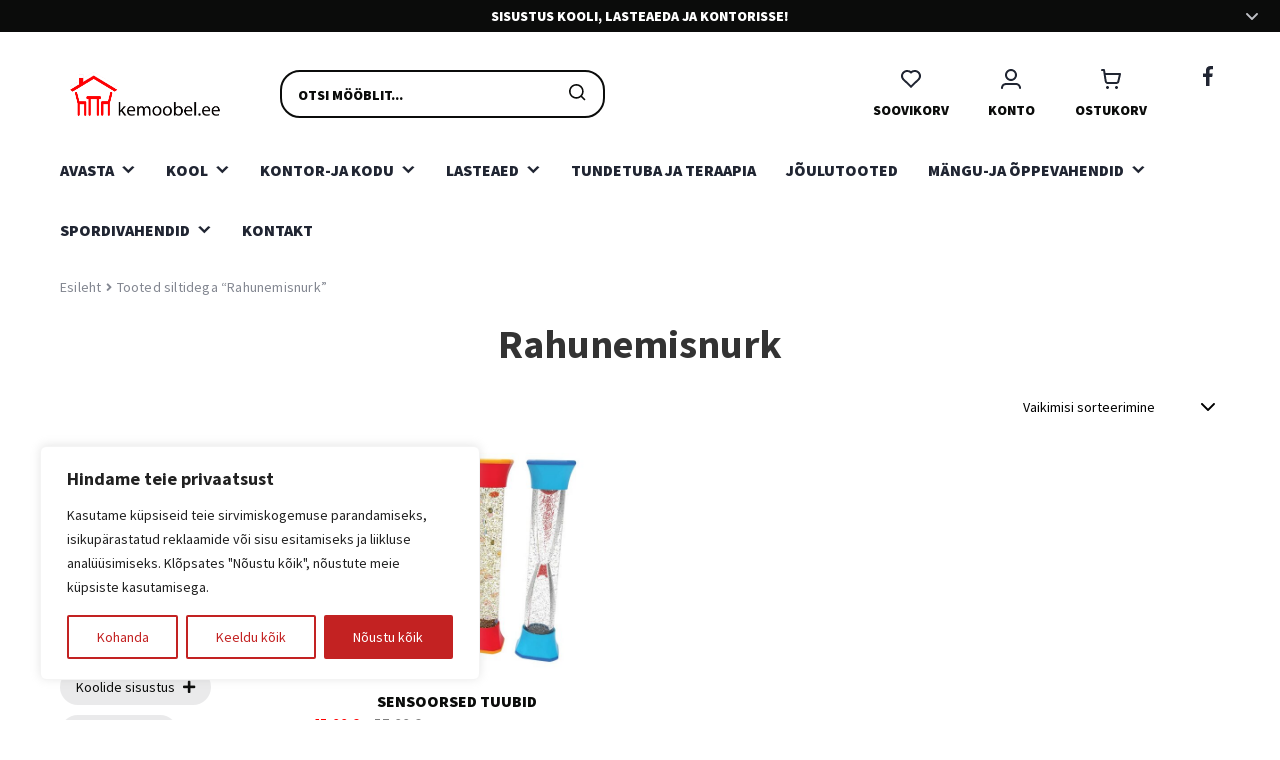

--- FILE ---
content_type: text/html; charset=UTF-8
request_url: https://kemoobel.ee/tootesilt/rahunemisnurk/
body_size: 115487
content:
<!doctype html>
<html lang="et">
<head> <script>
var gform;gform||(document.addEventListener("gform_main_scripts_loaded",function(){gform.scriptsLoaded=!0}),document.addEventListener("gform/theme/scripts_loaded",function(){gform.themeScriptsLoaded=!0}),window.addEventListener("DOMContentLoaded",function(){gform.domLoaded=!0}),gform={domLoaded:!1,scriptsLoaded:!1,themeScriptsLoaded:!1,isFormEditor:()=>"function"==typeof InitializeEditor,callIfLoaded:function(o){return!(!gform.domLoaded||!gform.scriptsLoaded||!gform.themeScriptsLoaded&&!gform.isFormEditor()||(gform.isFormEditor()&&console.warn("The use of gform.initializeOnLoaded() is deprecated in the form editor context and will be removed in Gravity Forms 3.1."),o(),0))},initializeOnLoaded:function(o){gform.callIfLoaded(o)||(document.addEventListener("gform_main_scripts_loaded",()=>{gform.scriptsLoaded=!0,gform.callIfLoaded(o)}),document.addEventListener("gform/theme/scripts_loaded",()=>{gform.themeScriptsLoaded=!0,gform.callIfLoaded(o)}),window.addEventListener("DOMContentLoaded",()=>{gform.domLoaded=!0,gform.callIfLoaded(o)}))},hooks:{action:{},filter:{}},addAction:function(o,r,e,t){gform.addHook("action",o,r,e,t)},addFilter:function(o,r,e,t){gform.addHook("filter",o,r,e,t)},doAction:function(o){gform.doHook("action",o,arguments)},applyFilters:function(o){return gform.doHook("filter",o,arguments)},removeAction:function(o,r){gform.removeHook("action",o,r)},removeFilter:function(o,r,e){gform.removeHook("filter",o,r,e)},addHook:function(o,r,e,t,n){null==gform.hooks[o][r]&&(gform.hooks[o][r]=[]);var d=gform.hooks[o][r];null==n&&(n=r+"_"+d.length),gform.hooks[o][r].push({tag:n,callable:e,priority:t=null==t?10:t})},doHook:function(r,o,e){var t;if(e=Array.prototype.slice.call(e,1),null!=gform.hooks[r][o]&&((o=gform.hooks[r][o]).sort(function(o,r){return o.priority-r.priority}),o.forEach(function(o){"function"!=typeof(t=o.callable)&&(t=window[t]),"action"==r?t.apply(null,e):e[0]=t.apply(null,e)})),"filter"==r)return e[0]},removeHook:function(o,r,t,n){var e;null!=gform.hooks[o][r]&&(e=(e=gform.hooks[o][r]).filter(function(o,r,e){return!!(null!=n&&n!=o.tag||null!=t&&t!=o.priority)}),gform.hooks[o][r]=e)}});
</script>
<meta charset="UTF-8"><script>if(navigator.userAgent.match(/MSIE|Internet Explorer/i)||navigator.userAgent.match(/Trident\/7\..*?rv:11/i)){var href=document.location.href;if(!href.match(/[?&]nowprocket/)){if(href.indexOf("?")==-1){if(href.indexOf("#")==-1){document.location.href=href+"?nowprocket=1"}else{document.location.href=href.replace("#","?nowprocket=1#")}}else{if(href.indexOf("#")==-1){document.location.href=href+"&nowprocket=1"}else{document.location.href=href.replace("#","&nowprocket=1#")}}}}</script><script>class RocketLazyLoadScripts{constructor(){this.v="1.2.3",this.triggerEvents=["keydown","mousedown","mousemove","touchmove","touchstart","touchend","wheel"],this.userEventHandler=this._triggerListener.bind(this),this.touchStartHandler=this._onTouchStart.bind(this),this.touchMoveHandler=this._onTouchMove.bind(this),this.touchEndHandler=this._onTouchEnd.bind(this),this.clickHandler=this._onClick.bind(this),this.interceptedClicks=[],window.addEventListener("pageshow",t=>{this.persisted=t.persisted}),window.addEventListener("DOMContentLoaded",()=>{this._preconnect3rdParties()}),this.delayedScripts={normal:[],async:[],defer:[]},this.trash=[],this.allJQueries=[]}_addUserInteractionListener(t){if(document.hidden){t._triggerListener();return}this.triggerEvents.forEach(e=>window.addEventListener(e,t.userEventHandler,{passive:!0})),window.addEventListener("touchstart",t.touchStartHandler,{passive:!0}),window.addEventListener("mousedown",t.touchStartHandler),document.addEventListener("visibilitychange",t.userEventHandler)}_removeUserInteractionListener(){this.triggerEvents.forEach(t=>window.removeEventListener(t,this.userEventHandler,{passive:!0})),document.removeEventListener("visibilitychange",this.userEventHandler)}_onTouchStart(t){"HTML"!==t.target.tagName&&(window.addEventListener("touchend",this.touchEndHandler),window.addEventListener("mouseup",this.touchEndHandler),window.addEventListener("touchmove",this.touchMoveHandler,{passive:!0}),window.addEventListener("mousemove",this.touchMoveHandler),t.target.addEventListener("click",this.clickHandler),this._renameDOMAttribute(t.target,"onclick","rocket-onclick"),this._pendingClickStarted())}_onTouchMove(t){window.removeEventListener("touchend",this.touchEndHandler),window.removeEventListener("mouseup",this.touchEndHandler),window.removeEventListener("touchmove",this.touchMoveHandler,{passive:!0}),window.removeEventListener("mousemove",this.touchMoveHandler),t.target.removeEventListener("click",this.clickHandler),this._renameDOMAttribute(t.target,"rocket-onclick","onclick"),this._pendingClickFinished()}_onTouchEnd(t){window.removeEventListener("touchend",this.touchEndHandler),window.removeEventListener("mouseup",this.touchEndHandler),window.removeEventListener("touchmove",this.touchMoveHandler,{passive:!0}),window.removeEventListener("mousemove",this.touchMoveHandler)}_onClick(t){t.target.removeEventListener("click",this.clickHandler),this._renameDOMAttribute(t.target,"rocket-onclick","onclick"),this.interceptedClicks.push(t),t.preventDefault(),t.stopPropagation(),t.stopImmediatePropagation(),this._pendingClickFinished()}_replayClicks(){window.removeEventListener("touchstart",this.touchStartHandler,{passive:!0}),window.removeEventListener("mousedown",this.touchStartHandler),this.interceptedClicks.forEach(t=>{t.target.dispatchEvent(new MouseEvent("click",{view:t.view,bubbles:!0,cancelable:!0}))})}_waitForPendingClicks(){return new Promise(t=>{this._isClickPending?this._pendingClickFinished=t:t()})}_pendingClickStarted(){this._isClickPending=!0}_pendingClickFinished(){this._isClickPending=!1}_renameDOMAttribute(t,e,r){t.hasAttribute&&t.hasAttribute(e)&&(event.target.setAttribute(r,event.target.getAttribute(e)),event.target.removeAttribute(e))}_triggerListener(){this._removeUserInteractionListener(this),"loading"===document.readyState?document.addEventListener("DOMContentLoaded",this._loadEverythingNow.bind(this)):this._loadEverythingNow()}_preconnect3rdParties(){let t=[];document.querySelectorAll("script[type=rocketlazyloadscript]").forEach(e=>{if(e.hasAttribute("src")){let r=new URL(e.src).origin;r!==location.origin&&t.push({src:r,crossOrigin:e.crossOrigin||"module"===e.getAttribute("data-rocket-type")})}}),t=[...new Map(t.map(t=>[JSON.stringify(t),t])).values()],this._batchInjectResourceHints(t,"preconnect")}async _loadEverythingNow(){this.lastBreath=Date.now(),this._delayEventListeners(this),this._delayJQueryReady(this),this._handleDocumentWrite(),this._registerAllDelayedScripts(),this._preloadAllScripts(),await this._loadScriptsFromList(this.delayedScripts.normal),await this._loadScriptsFromList(this.delayedScripts.defer),await this._loadScriptsFromList(this.delayedScripts.async);try{await this._triggerDOMContentLoaded(),await this._triggerWindowLoad()}catch(t){console.error(t)}window.dispatchEvent(new Event("rocket-allScriptsLoaded")),this._waitForPendingClicks().then(()=>{this._replayClicks()}),this._emptyTrash()}_registerAllDelayedScripts(){document.querySelectorAll("script[type=rocketlazyloadscript]").forEach(t=>{t.hasAttribute("data-rocket-src")?t.hasAttribute("async")&&!1!==t.async?this.delayedScripts.async.push(t):t.hasAttribute("defer")&&!1!==t.defer||"module"===t.getAttribute("data-rocket-type")?this.delayedScripts.defer.push(t):this.delayedScripts.normal.push(t):this.delayedScripts.normal.push(t)})}async _transformScript(t){return new Promise((await this._littleBreath(),navigator.userAgent.indexOf("Firefox/")>0||""===navigator.vendor)?e=>{let r=document.createElement("script");[...t.attributes].forEach(t=>{let e=t.nodeName;"type"!==e&&("data-rocket-type"===e&&(e="type"),"data-rocket-src"===e&&(e="src"),r.setAttribute(e,t.nodeValue))}),t.text&&(r.text=t.text),r.hasAttribute("src")?(r.addEventListener("load",e),r.addEventListener("error",e)):(r.text=t.text,e());try{t.parentNode.replaceChild(r,t)}catch(i){e()}}:async e=>{function r(){t.setAttribute("data-rocket-status","failed"),e()}try{let i=t.getAttribute("data-rocket-type"),n=t.getAttribute("data-rocket-src");t.text,i?(t.type=i,t.removeAttribute("data-rocket-type")):t.removeAttribute("type"),t.addEventListener("load",function r(){t.setAttribute("data-rocket-status","executed"),e()}),t.addEventListener("error",r),n?(t.removeAttribute("data-rocket-src"),t.src=n):t.src="data:text/javascript;base64,"+window.btoa(unescape(encodeURIComponent(t.text)))}catch(s){r()}})}async _loadScriptsFromList(t){let e=t.shift();return e&&e.isConnected?(await this._transformScript(e),this._loadScriptsFromList(t)):Promise.resolve()}_preloadAllScripts(){this._batchInjectResourceHints([...this.delayedScripts.normal,...this.delayedScripts.defer,...this.delayedScripts.async],"preload")}_batchInjectResourceHints(t,e){var r=document.createDocumentFragment();t.forEach(t=>{let i=t.getAttribute&&t.getAttribute("data-rocket-src")||t.src;if(i){let n=document.createElement("link");n.href=i,n.rel=e,"preconnect"!==e&&(n.as="script"),t.getAttribute&&"module"===t.getAttribute("data-rocket-type")&&(n.crossOrigin=!0),t.crossOrigin&&(n.crossOrigin=t.crossOrigin),t.integrity&&(n.integrity=t.integrity),r.appendChild(n),this.trash.push(n)}}),document.head.appendChild(r)}_delayEventListeners(t){let e={};function r(t,r){!function t(r){!e[r]&&(e[r]={originalFunctions:{add:r.addEventListener,remove:r.removeEventListener},eventsToRewrite:[]},r.addEventListener=function(){arguments[0]=i(arguments[0]),e[r].originalFunctions.add.apply(r,arguments)},r.removeEventListener=function(){arguments[0]=i(arguments[0]),e[r].originalFunctions.remove.apply(r,arguments)});function i(t){return e[r].eventsToRewrite.indexOf(t)>=0?"rocket-"+t:t}}(t),e[t].eventsToRewrite.push(r)}function i(t,e){let r=t[e];Object.defineProperty(t,e,{get:()=>r||function(){},set(i){t["rocket"+e]=r=i}})}r(document,"DOMContentLoaded"),r(window,"DOMContentLoaded"),r(window,"load"),r(window,"pageshow"),r(document,"readystatechange"),i(document,"onreadystatechange"),i(window,"onload"),i(window,"onpageshow")}_delayJQueryReady(t){let e;function r(r){if(r&&r.fn&&!t.allJQueries.includes(r)){r.fn.ready=r.fn.init.prototype.ready=function(e){return t.domReadyFired?e.bind(document)(r):document.addEventListener("rocket-DOMContentLoaded",()=>e.bind(document)(r)),r([])};let i=r.fn.on;r.fn.on=r.fn.init.prototype.on=function(){if(this[0]===window){function t(t){return t.split(" ").map(t=>"load"===t||0===t.indexOf("load.")?"rocket-jquery-load":t).join(" ")}"string"==typeof arguments[0]||arguments[0]instanceof String?arguments[0]=t(arguments[0]):"object"==typeof arguments[0]&&Object.keys(arguments[0]).forEach(e=>{let r=arguments[0][e];delete arguments[0][e],arguments[0][t(e)]=r})}return i.apply(this,arguments),this},t.allJQueries.push(r)}e=r}r(window.jQuery),Object.defineProperty(window,"jQuery",{get:()=>e,set(t){r(t)}})}async _triggerDOMContentLoaded(){this.domReadyFired=!0,await this._littleBreath(),document.dispatchEvent(new Event("rocket-DOMContentLoaded")),await this._littleBreath(),window.dispatchEvent(new Event("rocket-DOMContentLoaded")),await this._littleBreath(),document.dispatchEvent(new Event("rocket-readystatechange")),await this._littleBreath(),document.rocketonreadystatechange&&document.rocketonreadystatechange()}async _triggerWindowLoad(){await this._littleBreath(),window.dispatchEvent(new Event("rocket-load")),await this._littleBreath(),window.rocketonload&&window.rocketonload(),await this._littleBreath(),this.allJQueries.forEach(t=>t(window).trigger("rocket-jquery-load")),await this._littleBreath();let t=new Event("rocket-pageshow");t.persisted=this.persisted,window.dispatchEvent(t),await this._littleBreath(),window.rocketonpageshow&&window.rocketonpageshow({persisted:this.persisted})}_handleDocumentWrite(){let t=new Map;document.write=document.writeln=function(e){let r=document.currentScript;r||console.error("WPRocket unable to document.write this: "+e);let i=document.createRange(),n=r.parentElement,s=t.get(r);void 0===s&&(s=r.nextSibling,t.set(r,s));let a=document.createDocumentFragment();i.setStart(a,0),a.appendChild(i.createContextualFragment(e)),n.insertBefore(a,s)}}async _littleBreath(){Date.now()-this.lastBreath>45&&(await this._requestAnimFrame(),this.lastBreath=Date.now())}async _requestAnimFrame(){return document.hidden?new Promise(t=>setTimeout(t)):new Promise(t=>requestAnimationFrame(t))}_emptyTrash(){this.trash.forEach(t=>t.remove())}static run(){let t=new RocketLazyLoadScripts;t._addUserInteractionListener(t)}}RocketLazyLoadScripts.run();</script>

<meta name="viewport" content="width=device-width, initial-scale=1">
<link rel="profile" href="http://gmpg.org/xfn/11">
<link rel="pingback" href="https://kemoobel.ee/xmlrpc.php">

<title>Rahunemisnurk &#8211; kemoobel.ee</title><link rel="preload" as="style" href="https://fonts.googleapis.com/css?family=Source%20Sans%20Pro%3A400%2C300%2C300italic%2C400italic%2C600%2C700%2C900&#038;subset=latin%2Clatin-ext&#038;display=swap" /><link rel="stylesheet" href="https://fonts.googleapis.com/css?family=Source%20Sans%20Pro%3A400%2C300%2C300italic%2C400italic%2C600%2C700%2C900&#038;subset=latin%2Clatin-ext&#038;display=swap" media="print" onload="this.media='all'" /><noscript><link rel="stylesheet" href="https://fonts.googleapis.com/css?family=Source%20Sans%20Pro%3A400%2C300%2C300italic%2C400italic%2C600%2C700%2C900&#038;subset=latin%2Clatin-ext&#038;display=swap" /></noscript>
<meta name='robots' content='max-image-preview:large' />
    <style>
        .splide.is-initialized {
            visibility: visible;
        }

        .splide__list {
            display: flex;
        }
        .campaign-slider-wrapper .campaign-slider-content .campaign-slider-slide .campaign-slider-bg-cover {
            position: absolute;
            left: 0;
            right: 0;
            top: 0;
            width: 100%;
            height: 100%;
            bottom: 0;
            object-fit: cover;
        }

        .campaign-slider-wrapper .campaign-slider-content .campaign-slider-slide {
            margin-right: 20px;
            width: calc(((100% + 20px) / 1) - 20px);
        }

        @media screen and (max-width: 1024px) {
            .campaign-slider-wrapper .campaign-slider-content .campaign-slider-slide {
                aspect-ratio: 1/1.7;
                padding-left: 0;
                padding-right: 0;
                display: flex;
                align-items: center;
                justify-content: space-between;
            }
    </style>
    <link rel='dns-prefetch' href='//fonts.googleapis.com' />
<link href='https://fonts.gstatic.com' crossorigin rel='preconnect' />
<link rel="alternate" type="application/rss+xml" title="kemoobel.ee &raquo; RSS" href="https://kemoobel.ee/feed/" />
<link rel="alternate" type="application/rss+xml" title="kemoobel.ee &raquo; Kommentaaride RSS" href="https://kemoobel.ee/comments/feed/" />
<link rel="alternate" type="application/rss+xml" title="kemoobel.ee &raquo; Rahunemisnurk Silt uudisevoog" href="https://kemoobel.ee/tootesilt/rahunemisnurk/feed/" />
<style id='wp-img-auto-sizes-contain-inline-css'>
img:is([sizes=auto i],[sizes^="auto," i]){contain-intrinsic-size:3000px 1500px}
/*# sourceURL=wp-img-auto-sizes-contain-inline-css */
</style>
<style id='wp-emoji-styles-inline-css'>

	img.wp-smiley, img.emoji {
		display: inline !important;
		border: none !important;
		box-shadow: none !important;
		height: 1em !important;
		width: 1em !important;
		margin: 0 0.07em !important;
		vertical-align: -0.1em !important;
		background: none !important;
		padding: 0 !important;
	}
/*# sourceURL=wp-emoji-styles-inline-css */
</style>
<style id='wp-block-library-inline-css'>
:root{--wp-block-synced-color:#7a00df;--wp-block-synced-color--rgb:122,0,223;--wp-bound-block-color:var(--wp-block-synced-color);--wp-editor-canvas-background:#ddd;--wp-admin-theme-color:#007cba;--wp-admin-theme-color--rgb:0,124,186;--wp-admin-theme-color-darker-10:#006ba1;--wp-admin-theme-color-darker-10--rgb:0,107,160.5;--wp-admin-theme-color-darker-20:#005a87;--wp-admin-theme-color-darker-20--rgb:0,90,135;--wp-admin-border-width-focus:2px}@media (min-resolution:192dpi){:root{--wp-admin-border-width-focus:1.5px}}.wp-element-button{cursor:pointer}:root .has-very-light-gray-background-color{background-color:#eee}:root .has-very-dark-gray-background-color{background-color:#313131}:root .has-very-light-gray-color{color:#eee}:root .has-very-dark-gray-color{color:#313131}:root .has-vivid-green-cyan-to-vivid-cyan-blue-gradient-background{background:linear-gradient(135deg,#00d084,#0693e3)}:root .has-purple-crush-gradient-background{background:linear-gradient(135deg,#34e2e4,#4721fb 50%,#ab1dfe)}:root .has-hazy-dawn-gradient-background{background:linear-gradient(135deg,#faaca8,#dad0ec)}:root .has-subdued-olive-gradient-background{background:linear-gradient(135deg,#fafae1,#67a671)}:root .has-atomic-cream-gradient-background{background:linear-gradient(135deg,#fdd79a,#004a59)}:root .has-nightshade-gradient-background{background:linear-gradient(135deg,#330968,#31cdcf)}:root .has-midnight-gradient-background{background:linear-gradient(135deg,#020381,#2874fc)}:root{--wp--preset--font-size--normal:16px;--wp--preset--font-size--huge:42px}.has-regular-font-size{font-size:1em}.has-larger-font-size{font-size:2.625em}.has-normal-font-size{font-size:var(--wp--preset--font-size--normal)}.has-huge-font-size{font-size:var(--wp--preset--font-size--huge)}.has-text-align-center{text-align:center}.has-text-align-left{text-align:left}.has-text-align-right{text-align:right}.has-fit-text{white-space:nowrap!important}#end-resizable-editor-section{display:none}.aligncenter{clear:both}.items-justified-left{justify-content:flex-start}.items-justified-center{justify-content:center}.items-justified-right{justify-content:flex-end}.items-justified-space-between{justify-content:space-between}.screen-reader-text{border:0;clip-path:inset(50%);height:1px;margin:-1px;overflow:hidden;padding:0;position:absolute;width:1px;word-wrap:normal!important}.screen-reader-text:focus{background-color:#ddd;clip-path:none;color:#444;display:block;font-size:1em;height:auto;left:5px;line-height:normal;padding:15px 23px 14px;text-decoration:none;top:5px;width:auto;z-index:100000}html :where(.has-border-color){border-style:solid}html :where([style*=border-top-color]){border-top-style:solid}html :where([style*=border-right-color]){border-right-style:solid}html :where([style*=border-bottom-color]){border-bottom-style:solid}html :where([style*=border-left-color]){border-left-style:solid}html :where([style*=border-width]){border-style:solid}html :where([style*=border-top-width]){border-top-style:solid}html :where([style*=border-right-width]){border-right-style:solid}html :where([style*=border-bottom-width]){border-bottom-style:solid}html :where([style*=border-left-width]){border-left-style:solid}html :where(img[class*=wp-image-]){height:auto;max-width:100%}:where(figure){margin:0 0 1em}html :where(.is-position-sticky){--wp-admin--admin-bar--position-offset:var(--wp-admin--admin-bar--height,0px)}@media screen and (max-width:600px){html :where(.is-position-sticky){--wp-admin--admin-bar--position-offset:0px}}

/*# sourceURL=wp-block-library-inline-css */
</style><style id='global-styles-inline-css'>
:root{--wp--preset--aspect-ratio--square: 1;--wp--preset--aspect-ratio--4-3: 4/3;--wp--preset--aspect-ratio--3-4: 3/4;--wp--preset--aspect-ratio--3-2: 3/2;--wp--preset--aspect-ratio--2-3: 2/3;--wp--preset--aspect-ratio--16-9: 16/9;--wp--preset--aspect-ratio--9-16: 9/16;--wp--preset--color--black: #000000;--wp--preset--color--cyan-bluish-gray: #abb8c3;--wp--preset--color--white: #ffffff;--wp--preset--color--pale-pink: #f78da7;--wp--preset--color--vivid-red: #cf2e2e;--wp--preset--color--luminous-vivid-orange: #ff6900;--wp--preset--color--luminous-vivid-amber: #fcb900;--wp--preset--color--light-green-cyan: #7bdcb5;--wp--preset--color--vivid-green-cyan: #00d084;--wp--preset--color--pale-cyan-blue: #8ed1fc;--wp--preset--color--vivid-cyan-blue: #0693e3;--wp--preset--color--vivid-purple: #9b51e0;--wp--preset--gradient--vivid-cyan-blue-to-vivid-purple: linear-gradient(135deg,rgb(6,147,227) 0%,rgb(155,81,224) 100%);--wp--preset--gradient--light-green-cyan-to-vivid-green-cyan: linear-gradient(135deg,rgb(122,220,180) 0%,rgb(0,208,130) 100%);--wp--preset--gradient--luminous-vivid-amber-to-luminous-vivid-orange: linear-gradient(135deg,rgb(252,185,0) 0%,rgb(255,105,0) 100%);--wp--preset--gradient--luminous-vivid-orange-to-vivid-red: linear-gradient(135deg,rgb(255,105,0) 0%,rgb(207,46,46) 100%);--wp--preset--gradient--very-light-gray-to-cyan-bluish-gray: linear-gradient(135deg,rgb(238,238,238) 0%,rgb(169,184,195) 100%);--wp--preset--gradient--cool-to-warm-spectrum: linear-gradient(135deg,rgb(74,234,220) 0%,rgb(151,120,209) 20%,rgb(207,42,186) 40%,rgb(238,44,130) 60%,rgb(251,105,98) 80%,rgb(254,248,76) 100%);--wp--preset--gradient--blush-light-purple: linear-gradient(135deg,rgb(255,206,236) 0%,rgb(152,150,240) 100%);--wp--preset--gradient--blush-bordeaux: linear-gradient(135deg,rgb(254,205,165) 0%,rgb(254,45,45) 50%,rgb(107,0,62) 100%);--wp--preset--gradient--luminous-dusk: linear-gradient(135deg,rgb(255,203,112) 0%,rgb(199,81,192) 50%,rgb(65,88,208) 100%);--wp--preset--gradient--pale-ocean: linear-gradient(135deg,rgb(255,245,203) 0%,rgb(182,227,212) 50%,rgb(51,167,181) 100%);--wp--preset--gradient--electric-grass: linear-gradient(135deg,rgb(202,248,128) 0%,rgb(113,206,126) 100%);--wp--preset--gradient--midnight: linear-gradient(135deg,rgb(2,3,129) 0%,rgb(40,116,252) 100%);--wp--preset--font-size--small: 14px;--wp--preset--font-size--medium: 23px;--wp--preset--font-size--large: 26px;--wp--preset--font-size--x-large: 42px;--wp--preset--font-size--normal: 16px;--wp--preset--font-size--huge: 37px;--wp--preset--spacing--20: 0.44rem;--wp--preset--spacing--30: 0.67rem;--wp--preset--spacing--40: 1rem;--wp--preset--spacing--50: 1.5rem;--wp--preset--spacing--60: 2.25rem;--wp--preset--spacing--70: 3.38rem;--wp--preset--spacing--80: 5.06rem;--wp--preset--shadow--natural: 6px 6px 9px rgba(0, 0, 0, 0.2);--wp--preset--shadow--deep: 12px 12px 50px rgba(0, 0, 0, 0.4);--wp--preset--shadow--sharp: 6px 6px 0px rgba(0, 0, 0, 0.2);--wp--preset--shadow--outlined: 6px 6px 0px -3px rgb(255, 255, 255), 6px 6px rgb(0, 0, 0);--wp--preset--shadow--crisp: 6px 6px 0px rgb(0, 0, 0);}:root :where(.is-layout-flow) > :first-child{margin-block-start: 0;}:root :where(.is-layout-flow) > :last-child{margin-block-end: 0;}:root :where(.is-layout-flow) > *{margin-block-start: 24px;margin-block-end: 0;}:root :where(.is-layout-constrained) > :first-child{margin-block-start: 0;}:root :where(.is-layout-constrained) > :last-child{margin-block-end: 0;}:root :where(.is-layout-constrained) > *{margin-block-start: 24px;margin-block-end: 0;}:root :where(.is-layout-flex){gap: 24px;}:root :where(.is-layout-grid){gap: 24px;}body .is-layout-flex{display: flex;}.is-layout-flex{flex-wrap: wrap;align-items: center;}.is-layout-flex > :is(*, div){margin: 0;}body .is-layout-grid{display: grid;}.is-layout-grid > :is(*, div){margin: 0;}.has-black-color{color: var(--wp--preset--color--black) !important;}.has-cyan-bluish-gray-color{color: var(--wp--preset--color--cyan-bluish-gray) !important;}.has-white-color{color: var(--wp--preset--color--white) !important;}.has-pale-pink-color{color: var(--wp--preset--color--pale-pink) !important;}.has-vivid-red-color{color: var(--wp--preset--color--vivid-red) !important;}.has-luminous-vivid-orange-color{color: var(--wp--preset--color--luminous-vivid-orange) !important;}.has-luminous-vivid-amber-color{color: var(--wp--preset--color--luminous-vivid-amber) !important;}.has-light-green-cyan-color{color: var(--wp--preset--color--light-green-cyan) !important;}.has-vivid-green-cyan-color{color: var(--wp--preset--color--vivid-green-cyan) !important;}.has-pale-cyan-blue-color{color: var(--wp--preset--color--pale-cyan-blue) !important;}.has-vivid-cyan-blue-color{color: var(--wp--preset--color--vivid-cyan-blue) !important;}.has-vivid-purple-color{color: var(--wp--preset--color--vivid-purple) !important;}.has-black-background-color{background-color: var(--wp--preset--color--black) !important;}.has-cyan-bluish-gray-background-color{background-color: var(--wp--preset--color--cyan-bluish-gray) !important;}.has-white-background-color{background-color: var(--wp--preset--color--white) !important;}.has-pale-pink-background-color{background-color: var(--wp--preset--color--pale-pink) !important;}.has-vivid-red-background-color{background-color: var(--wp--preset--color--vivid-red) !important;}.has-luminous-vivid-orange-background-color{background-color: var(--wp--preset--color--luminous-vivid-orange) !important;}.has-luminous-vivid-amber-background-color{background-color: var(--wp--preset--color--luminous-vivid-amber) !important;}.has-light-green-cyan-background-color{background-color: var(--wp--preset--color--light-green-cyan) !important;}.has-vivid-green-cyan-background-color{background-color: var(--wp--preset--color--vivid-green-cyan) !important;}.has-pale-cyan-blue-background-color{background-color: var(--wp--preset--color--pale-cyan-blue) !important;}.has-vivid-cyan-blue-background-color{background-color: var(--wp--preset--color--vivid-cyan-blue) !important;}.has-vivid-purple-background-color{background-color: var(--wp--preset--color--vivid-purple) !important;}.has-black-border-color{border-color: var(--wp--preset--color--black) !important;}.has-cyan-bluish-gray-border-color{border-color: var(--wp--preset--color--cyan-bluish-gray) !important;}.has-white-border-color{border-color: var(--wp--preset--color--white) !important;}.has-pale-pink-border-color{border-color: var(--wp--preset--color--pale-pink) !important;}.has-vivid-red-border-color{border-color: var(--wp--preset--color--vivid-red) !important;}.has-luminous-vivid-orange-border-color{border-color: var(--wp--preset--color--luminous-vivid-orange) !important;}.has-luminous-vivid-amber-border-color{border-color: var(--wp--preset--color--luminous-vivid-amber) !important;}.has-light-green-cyan-border-color{border-color: var(--wp--preset--color--light-green-cyan) !important;}.has-vivid-green-cyan-border-color{border-color: var(--wp--preset--color--vivid-green-cyan) !important;}.has-pale-cyan-blue-border-color{border-color: var(--wp--preset--color--pale-cyan-blue) !important;}.has-vivid-cyan-blue-border-color{border-color: var(--wp--preset--color--vivid-cyan-blue) !important;}.has-vivid-purple-border-color{border-color: var(--wp--preset--color--vivid-purple) !important;}.has-vivid-cyan-blue-to-vivid-purple-gradient-background{background: var(--wp--preset--gradient--vivid-cyan-blue-to-vivid-purple) !important;}.has-light-green-cyan-to-vivid-green-cyan-gradient-background{background: var(--wp--preset--gradient--light-green-cyan-to-vivid-green-cyan) !important;}.has-luminous-vivid-amber-to-luminous-vivid-orange-gradient-background{background: var(--wp--preset--gradient--luminous-vivid-amber-to-luminous-vivid-orange) !important;}.has-luminous-vivid-orange-to-vivid-red-gradient-background{background: var(--wp--preset--gradient--luminous-vivid-orange-to-vivid-red) !important;}.has-very-light-gray-to-cyan-bluish-gray-gradient-background{background: var(--wp--preset--gradient--very-light-gray-to-cyan-bluish-gray) !important;}.has-cool-to-warm-spectrum-gradient-background{background: var(--wp--preset--gradient--cool-to-warm-spectrum) !important;}.has-blush-light-purple-gradient-background{background: var(--wp--preset--gradient--blush-light-purple) !important;}.has-blush-bordeaux-gradient-background{background: var(--wp--preset--gradient--blush-bordeaux) !important;}.has-luminous-dusk-gradient-background{background: var(--wp--preset--gradient--luminous-dusk) !important;}.has-pale-ocean-gradient-background{background: var(--wp--preset--gradient--pale-ocean) !important;}.has-electric-grass-gradient-background{background: var(--wp--preset--gradient--electric-grass) !important;}.has-midnight-gradient-background{background: var(--wp--preset--gradient--midnight) !important;}.has-small-font-size{font-size: var(--wp--preset--font-size--small) !important;}.has-medium-font-size{font-size: var(--wp--preset--font-size--medium) !important;}.has-large-font-size{font-size: var(--wp--preset--font-size--large) !important;}.has-x-large-font-size{font-size: var(--wp--preset--font-size--x-large) !important;}
/*# sourceURL=global-styles-inline-css */
</style>

<style id='classic-theme-styles-inline-css'>
/*! This file is auto-generated */
.wp-block-button__link{color:#fff;background-color:#32373c;border-radius:9999px;box-shadow:none;text-decoration:none;padding:calc(.667em + 2px) calc(1.333em + 2px);font-size:1.125em}.wp-block-file__button{background:#32373c;color:#fff;text-decoration:none}
/*# sourceURL=/wp-includes/css/classic-themes.min.css */
</style>
<link data-minify="1" rel='stylesheet' id='storefront-gutenberg-blocks-css' href='https://kemoobel.ee/wp-content/cache/min/1/wp-content/themes/storefront/assets/css/base/gutenberg-blocks.css?ver=1768910774' media='all' />
<style id='storefront-gutenberg-blocks-inline-css'>

				.wp-block-button__link:not(.has-text-color) {
					color: #333333;
				}

				.wp-block-button__link:not(.has-text-color):hover,
				.wp-block-button__link:not(.has-text-color):focus,
				.wp-block-button__link:not(.has-text-color):active {
					color: #333333;
				}

				.wp-block-button__link:not(.has-background) {
					background-color: #eeeeee;
				}

				.wp-block-button__link:not(.has-background):hover,
				.wp-block-button__link:not(.has-background):focus,
				.wp-block-button__link:not(.has-background):active {
					border-color: #d5d5d5;
					background-color: #d5d5d5;
				}

				.wc-block-grid__products .wc-block-grid__product .wp-block-button__link {
					background-color: #eeeeee;
					border-color: #eeeeee;
					color: #333333;
				}

				.wp-block-quote footer,
				.wp-block-quote cite,
				.wp-block-quote__citation {
					color: #6d6d6d;
				}

				.wp-block-pullquote cite,
				.wp-block-pullquote footer,
				.wp-block-pullquote__citation {
					color: #6d6d6d;
				}

				.wp-block-image figcaption {
					color: #6d6d6d;
				}

				.wp-block-separator.is-style-dots::before {
					color: #333333;
				}

				.wp-block-file a.wp-block-file__button {
					color: #333333;
					background-color: #eeeeee;
					border-color: #eeeeee;
				}

				.wp-block-file a.wp-block-file__button:hover,
				.wp-block-file a.wp-block-file__button:focus,
				.wp-block-file a.wp-block-file__button:active {
					color: #333333;
					background-color: #d5d5d5;
				}

				.wp-block-code,
				.wp-block-preformatted pre {
					color: #6d6d6d;
				}

				.wp-block-table:not( .has-background ):not( .is-style-stripes ) tbody tr:nth-child(2n) td {
					background-color: #fdfdfd;
				}

				.wp-block-cover .wp-block-cover__inner-container h1:not(.has-text-color),
				.wp-block-cover .wp-block-cover__inner-container h2:not(.has-text-color),
				.wp-block-cover .wp-block-cover__inner-container h3:not(.has-text-color),
				.wp-block-cover .wp-block-cover__inner-container h4:not(.has-text-color),
				.wp-block-cover .wp-block-cover__inner-container h5:not(.has-text-color),
				.wp-block-cover .wp-block-cover__inner-container h6:not(.has-text-color) {
					color: #000000;
				}

				div.wc-block-components-price-slider__range-input-progress,
				.rtl .wc-block-components-price-slider__range-input-progress {
					--range-color: #202532;
				}

				/* Target only IE11 */
				@media all and (-ms-high-contrast: none), (-ms-high-contrast: active) {
					.wc-block-components-price-slider__range-input-progress {
						background: #202532;
					}
				}

				.wc-block-components-button:not(.is-link) {
					background-color: #333333;
					color: #ffffff;
				}

				.wc-block-components-button:not(.is-link):hover,
				.wc-block-components-button:not(.is-link):focus,
				.wc-block-components-button:not(.is-link):active {
					background-color: #1a1a1a;
					color: #ffffff;
				}

				.wc-block-components-button:not(.is-link):disabled {
					background-color: #333333;
					color: #ffffff;
				}

				.wc-block-cart__submit-container {
					background-color: #ffffff;
				}

				.wc-block-cart__submit-container::before {
					color: rgba(220,220,220,0.5);
				}

				.wc-block-components-order-summary-item__quantity {
					background-color: #ffffff;
					border-color: #6d6d6d;
					box-shadow: 0 0 0 2px #ffffff;
					color: #6d6d6d;
				}
			
/*# sourceURL=storefront-gutenberg-blocks-inline-css */
</style>
<link data-minify="1" rel='stylesheet' id='contact-form-7-css' href='https://kemoobel.ee/wp-content/cache/min/1/wp-content/plugins/contact-form-7/includes/css/styles.css?ver=1768910774' media='all' />
<link data-minify="1" rel='stylesheet' id='woof-css' href='https://kemoobel.ee/wp-content/cache/background-css/kemoobel.ee/wp-content/cache/min/1/wp-content/plugins/woocommerce-products-filter/css/front.css?ver=1768910774&wpr_t=1768966702' media='all' />
<style id='woof-inline-css'>

.woof_products_top_panel li span, .woof_products_top_panel2 li span{background: var(--wpr-bg-f6ebca08-de63-471d-bc6d-47005a63432b);background-size: 14px 14px;background-repeat: no-repeat;background-position: right;}
.woof_edit_view{
                    display: none;
                }

/*# sourceURL=woof-inline-css */
</style>
<link rel='stylesheet' id='chosen-drop-down-css' href='https://kemoobel.ee/wp-content/cache/background-css/kemoobel.ee/wp-content/plugins/woocommerce-products-filter/js/chosen/chosen.min.css?ver=1.3.7.4&wpr_t=1768966702' media='all' />
<link data-minify="1" rel='stylesheet' id='icheck-jquery-color-flat-css' href='https://kemoobel.ee/wp-content/cache/background-css/kemoobel.ee/wp-content/cache/min/1/wp-content/plugins/woocommerce-products-filter/js/icheck/skins/flat/_all.css?ver=1768910774&wpr_t=1768966702' media='all' />
<link data-minify="1" rel='stylesheet' id='icheck-jquery-color-square-css' href='https://kemoobel.ee/wp-content/cache/background-css/kemoobel.ee/wp-content/cache/min/1/wp-content/plugins/woocommerce-products-filter/js/icheck/skins/square/_all.css?ver=1768910774&wpr_t=1768966702' media='all' />
<link data-minify="1" rel='stylesheet' id='icheck-jquery-color-minimal-css' href='https://kemoobel.ee/wp-content/cache/background-css/kemoobel.ee/wp-content/cache/min/1/wp-content/plugins/woocommerce-products-filter/js/icheck/skins/minimal/_all.css?ver=1768910774&wpr_t=1768966702' media='all' />
<link data-minify="1" rel='stylesheet' id='woof_by_author_html_items-css' href='https://kemoobel.ee/wp-content/cache/min/1/wp-content/plugins/woocommerce-products-filter/ext/by_author/css/by_author.css?ver=1768910774' media='all' />
<link data-minify="1" rel='stylesheet' id='woof_by_instock_html_items-css' href='https://kemoobel.ee/wp-content/cache/min/1/wp-content/plugins/woocommerce-products-filter/ext/by_instock/css/by_instock.css?ver=1768910774' media='all' />
<link data-minify="1" rel='stylesheet' id='woof_by_onsales_html_items-css' href='https://kemoobel.ee/wp-content/cache/min/1/wp-content/plugins/woocommerce-products-filter/ext/by_onsales/css/by_onsales.css?ver=1768910774' media='all' />
<link data-minify="1" rel='stylesheet' id='woof_by_text_html_items-css' href='https://kemoobel.ee/wp-content/cache/background-css/kemoobel.ee/wp-content/cache/min/1/wp-content/plugins/woocommerce-products-filter/ext/by_text/assets/css/front.css?ver=1768910774&wpr_t=1768966702' media='all' />
<link data-minify="1" rel='stylesheet' id='woof_label_html_items-css' href='https://kemoobel.ee/wp-content/cache/min/1/wp-content/plugins/woocommerce-products-filter/ext/label/css/html_types/label.css?ver=1768910774' media='all' />
<link data-minify="1" rel='stylesheet' id='woof_select_radio_check_html_items-css' href='https://kemoobel.ee/wp-content/cache/background-css/kemoobel.ee/wp-content/cache/min/1/wp-content/plugins/woocommerce-products-filter/ext/select_radio_check/css/html_types/select_radio_check.css?ver=1768910774&wpr_t=1768966702' media='all' />
<link data-minify="1" rel='stylesheet' id='woof_sd_html_items_checkbox-css' href='https://kemoobel.ee/wp-content/cache/min/1/wp-content/plugins/woocommerce-products-filter/ext/smart_designer/css/elements/checkbox.css?ver=1768910774' media='all' />
<link data-minify="1" rel='stylesheet' id='woof_sd_html_items_radio-css' href='https://kemoobel.ee/wp-content/cache/min/1/wp-content/plugins/woocommerce-products-filter/ext/smart_designer/css/elements/radio.css?ver=1768910774' media='all' />
<link data-minify="1" rel='stylesheet' id='woof_sd_html_items_switcher-css' href='https://kemoobel.ee/wp-content/cache/min/1/wp-content/plugins/woocommerce-products-filter/ext/smart_designer/css/elements/switcher.css?ver=1768910774' media='all' />
<link data-minify="1" rel='stylesheet' id='woof_sd_html_items_color-css' href='https://kemoobel.ee/wp-content/cache/min/1/wp-content/plugins/woocommerce-products-filter/ext/smart_designer/css/elements/color.css?ver=1768910774' media='all' />
<link data-minify="1" rel='stylesheet' id='woof_sd_html_items_tooltip-css' href='https://kemoobel.ee/wp-content/cache/min/1/wp-content/plugins/woocommerce-products-filter/ext/smart_designer/css/tooltip.css?ver=1768910774' media='all' />
<link data-minify="1" rel='stylesheet' id='woof_sd_html_items_front-css' href='https://kemoobel.ee/wp-content/cache/min/1/wp-content/plugins/woocommerce-products-filter/ext/smart_designer/css/front.css?ver=1768910774' media='all' />
<link data-minify="1" rel='stylesheet' id='woof-switcher23-css' href='https://kemoobel.ee/wp-content/cache/min/1/wp-content/plugins/woocommerce-products-filter/css/switcher.css?ver=1768910774' media='all' />
<style id='woocommerce-inline-inline-css'>
.woocommerce form .form-row .required { visibility: visible; }
/*# sourceURL=woocommerce-inline-inline-css */
</style>
<link data-minify="1" rel='stylesheet' id='footer-changes-css' href='https://kemoobel.ee/wp-content/cache/min/1/wp-content/plugins/wunderfront-profit-bold-premium/assets/sass/footer-changes.css?ver=1768910774' media='all' />
<link data-minify="1" rel='stylesheet' id='header-css-css' href='https://kemoobel.ee/wp-content/cache/min/1/wp-content/plugins/wunderfront-profit-bold-premium/plugin-layout-files/header-styles/header-1/header_1.css?ver=1768910774' media='all' />
<link data-minify="1" rel='stylesheet' id='main-plugin-css-css' href='https://kemoobel.ee/wp-content/cache/background-css/kemoobel.ee/wp-content/cache/min/1/wp-content/plugins/wunderfront-profit-bold-premium/style.css?ver=1768910774&wpr_t=1768966702' media='all' />
<link data-minify="1" rel='stylesheet' id='text-block-css-css' href='https://kemoobel.ee/wp-content/cache/min/1/wp-content/plugins/wunderfront-profit-bold-premium/template-parts/blocks/text-block/text_block_reusable.css?ver=1768910774' media='all' />
<link data-minify="1" rel='stylesheet' id='archive-shop-page-css-css' href='https://kemoobel.ee/wp-content/cache/background-css/kemoobel.ee/wp-content/cache/min/1/wp-content/plugins/wunderfront-profit-bold-premium/assets/sass/archive-shop-page.css?ver=1768910841&wpr_t=1768966702' media='all' />
<link data-minify="1" rel='stylesheet' id='login-signup-modal-css-css' href='https://kemoobel.ee/wp-content/cache/min/1/wp-content/plugins/wunderfront-profit-bold-premium/assets/sass/login-signup-modal.css?ver=1768910774' media='all' />
<link rel='stylesheet' id='woo-variation-swatches-css' href='https://kemoobel.ee/wp-content/plugins/woo-variation-swatches/assets/css/frontend.min.css?ver=1762915347' media='all' />
<style id='woo-variation-swatches-inline-css'>
:root {
--wvs-tick:url("data:image/svg+xml;utf8,%3Csvg filter='drop-shadow(0px 0px 2px rgb(0 0 0 / .8))' xmlns='http://www.w3.org/2000/svg'  viewBox='0 0 30 30'%3E%3Cpath fill='none' stroke='%23ffffff' stroke-linecap='round' stroke-linejoin='round' stroke-width='4' d='M4 16L11 23 27 7'/%3E%3C/svg%3E");

--wvs-cross:url("data:image/svg+xml;utf8,%3Csvg filter='drop-shadow(0px 0px 5px rgb(255 255 255 / .6))' xmlns='http://www.w3.org/2000/svg' width='72px' height='72px' viewBox='0 0 24 24'%3E%3Cpath fill='none' stroke='%23ff0000' stroke-linecap='round' stroke-width='0.6' d='M5 5L19 19M19 5L5 19'/%3E%3C/svg%3E");
--wvs-single-product-item-width:30px;
--wvs-single-product-item-height:30px;
--wvs-single-product-item-font-size:16px}
/*# sourceURL=woo-variation-swatches-inline-css */
</style>
<link data-minify="1" rel='stylesheet' id='megamenu-css' href='https://kemoobel.ee/wp-content/cache/min/1/wp-content/uploads/maxmegamenu/style.css?ver=1768910774' media='all' />
<link data-minify="1" rel='stylesheet' id='dashicons-css' href='https://kemoobel.ee/wp-content/cache/min/1/wp-includes/css/dashicons.min.css?ver=1768910774' media='all' />
<link data-minify="1" rel='stylesheet' id='checkout-css-css' href='https://kemoobel.ee/wp-content/cache/min/1/wp-content/plugins/wunderfront-profit-bold-premium/assets/sass/checkout.css?ver=1768910795' media='all' />
<link rel='stylesheet' id='dgwt-wcas-style-css' href='https://kemoobel.ee/wp-content/cache/background-css/kemoobel.ee/wp-content/plugins/wunderfront-profit-bold-premium/includes/ajax-search/assets/css/style.min.css?ver=6.9&wpr_t=1768966702' media='all' />
<link data-minify="1" rel='stylesheet' id='select2-css' href='https://kemoobel.ee/wp-content/cache/min/1/wp-content/plugins/woocommerce/assets/css/select2.css?ver=1768910774' media='all' />
<link data-minify="1" rel='stylesheet' id='xoo-wsc-fonts-css' href='https://kemoobel.ee/wp-content/cache/min/1/wp-content/plugins/wunderfront-profit-bold-premium/includes/woocommerce-side-cart-premium/assets/css/xoo-wsc-fonts.css?ver=1768910774' media='all' />
<link data-minify="1" rel='stylesheet' id='xoo-wsc-style-css' href='https://kemoobel.ee/wp-content/cache/background-css/kemoobel.ee/wp-content/cache/min/1/wp-content/plugins/wunderfront-profit-bold-premium/includes/woocommerce-side-cart-premium/assets/css/xoo-wsc-style.css?ver=1768910774&wpr_t=1768966702' media='all' />
<style id='xoo-wsc-style-inline-css'>
a.xoo-wsc-ft-btn:nth-child(3){
		grid-column: 1/-1;
	}
.xoo-wsc-sp-left-col img{
	max-width: 80px;
}

.xoo-wsc-sp-right-col{
	font-size: 14px;
}

.xoo-wsc-sp-container{
	background-color: #eee;
}


 

.xoo-wsc-footer{
	background-color: #ffffff;
	color: #000000;
	padding: 10px 16px;
}

.xoo-wsc-footer, .xoo-wsc-footer a, .xoo-wsc-footer .amount{
	font-size: 16px;
}

.xoo-wsc-ft-buttons-cont{
	grid-template-columns: 2fr 2fr;
}

.xoo-wsc-basket{
	bottom: 12px;
	right: 0px;
	background-color: #ffffff;
	color: #000000;
	box-shadow: 0 1px 4px 0;
	border-radius: 50%}

.xoo-wsc-bki{
	font-size: 30px}

.xoo-wsc-items-count{
	top: -12px;
	left: -12px;
}

.xoo-wsc-items-count, .xoo-wsc-sc-count{
	background-color: #000000;
	color: #ffffff;
}

.xoo-wsc-container, .xoo-wsc-slider{
	max-width: 360px;
	right: -360px;
	top: 0;bottom: 0;
	bottom: 0;
	font-family: Source Sans Pro}


.xoo-wsc-cart-active .xoo-wsc-container, .xoo-wsc-slider-active .xoo-wsc-slider{
	right: 0;
}


.xoo-wsc-cart-active .xoo-wsc-basket{
	right: 360px;
}

.xoo-wsc-slider{
	right: -360px;
}

span.xoo-wsch-close {
    font-size: 20px;
    left: 10px;
}

.xoo-wsch-top{
	justify-content: center;
}

.xoo-wsch-text{
	font-size: 14px;
}

.xoo-wsc-header{
	color: #000000;
	background-color: #ffffff;
}

.xoo-wsc-sb-bar > span{
	background-color: #229854;
}

.xoo-wsc-body{
	background-color: #ffffff;
}

.xoo-wsc-body, .xoo-wsc-body span.amount, .xoo-wsc-body a{
	font-size: 16px;
	color: #000000;
}

.xoo-wsc-product{
	padding: 20px 15px;
}

.xoo-wsc-img-col{
	width: 35%;
}
.xoo-wsc-sum-col{
	width: 65%;
}

.xoo-wsc-sum-col{
	justify-content: center;
}

/***** Quantity *****/

.xoo-wsc-qty-box{
	max-width: 70px;
}

.xoo-wsc-qty-box.xoo-wsc-qtb-square{
	border-color: #000000;
}

input[type="number"].xoo-wsc-qty{
	border-color: #000000;
	background-color: #ffffff;
	color: #000000;
	height: 48px;
	line-height: 48px;
}

input[type="number"].xoo-wsc-qty, .xoo-wsc-qtb-square{
	border-width: 0px;
	border-style: solid;
}
.xoo-wsc-chng{
	background-color: #ffffff;
	color: #000000;
}
/*# sourceURL=xoo-wsc-style-inline-css */
</style>
<link   rel='preload' as='font' type='font/woff2' crossorigin='anonymous' id='tinvwl-webfont-font-css' href='https://kemoobel.ee/wp-content/plugins/ti-woocommerce-wishlist/assets/fonts/tinvwl-webfont.woff2?ver=xu2uyi' media='all' />
<link data-minify="1" rel='stylesheet' id='tinvwl-webfont-css' href='https://kemoobel.ee/wp-content/cache/min/1/wp-content/plugins/ti-woocommerce-wishlist/assets/css/webfont.min.css?ver=1768910774' media='all' />
<link rel='stylesheet' id='tinvwl-css' href='https://kemoobel.ee/wp-content/plugins/ti-woocommerce-wishlist/assets/css/public.min.css?ver=2.11.1' media='all' />
<link data-minify="1" rel='stylesheet' id='storefront-style-css' href='https://kemoobel.ee/wp-content/cache/min/1/wp-content/themes/storefront/style.css?ver=1768910774' media='all' />
<style id='storefront-style-inline-css'>

			.main-navigation ul li a,
			.site-title a,
			ul.menu li a,
			.site-branding h1 a,
			button.menu-toggle,
			button.menu-toggle:hover,
			.handheld-navigation .dropdown-toggle {
				color: #333333;
			}

			button.menu-toggle,
			button.menu-toggle:hover {
				border-color: #333333;
			}

			.main-navigation ul li a:hover,
			.main-navigation ul li:hover > a,
			.site-title a:hover,
			.site-header ul.menu li.current-menu-item > a {
				color: #747474;
			}

			table:not( .has-background ) th {
				background-color: #f8f8f8;
			}

			table:not( .has-background ) tbody td {
				background-color: #fdfdfd;
			}

			table:not( .has-background ) tbody tr:nth-child(2n) td,
			fieldset,
			fieldset legend {
				background-color: #fbfbfb;
			}

			.site-header,
			.secondary-navigation ul ul,
			.main-navigation ul.menu > li.menu-item-has-children:after,
			.secondary-navigation ul.menu ul,
			.storefront-handheld-footer-bar,
			.storefront-handheld-footer-bar ul li > a,
			.storefront-handheld-footer-bar ul li.search .site-search,
			button.menu-toggle,
			button.menu-toggle:hover {
				background-color: #ffffff;
			}

			p.site-description,
			.site-header,
			.storefront-handheld-footer-bar {
				color: #404040;
			}

			button.menu-toggle:after,
			button.menu-toggle:before,
			button.menu-toggle span:before {
				background-color: #333333;
			}

			h1, h2, h3, h4, h5, h6, .wc-block-grid__product-title {
				color: #333333;
			}

			.widget h1 {
				border-bottom-color: #333333;
			}

			body,
			.secondary-navigation a {
				color: #6d6d6d;
			}

			.widget-area .widget a,
			.hentry .entry-header .posted-on a,
			.hentry .entry-header .post-author a,
			.hentry .entry-header .post-comments a,
			.hentry .entry-header .byline a {
				color: #727272;
			}

			a {
				color: #202532;
			}

			a:focus,
			button:focus,
			.button.alt:focus,
			input:focus,
			textarea:focus,
			input[type="button"]:focus,
			input[type="reset"]:focus,
			input[type="submit"]:focus,
			input[type="email"]:focus,
			input[type="tel"]:focus,
			input[type="url"]:focus,
			input[type="password"]:focus,
			input[type="search"]:focus {
				outline-color: #202532;
			}

			button, input[type="button"], input[type="reset"], input[type="submit"], .button, .widget a.button {
				background-color: #eeeeee;
				border-color: #eeeeee;
				color: #333333;
			}

			button:hover, input[type="button"]:hover, input[type="reset"]:hover, input[type="submit"]:hover, .button:hover, .widget a.button:hover {
				background-color: #d5d5d5;
				border-color: #d5d5d5;
				color: #333333;
			}

			button.alt, input[type="button"].alt, input[type="reset"].alt, input[type="submit"].alt, .button.alt, .widget-area .widget a.button.alt {
				background-color: #333333;
				border-color: #333333;
				color: #ffffff;
			}

			button.alt:hover, input[type="button"].alt:hover, input[type="reset"].alt:hover, input[type="submit"].alt:hover, .button.alt:hover, .widget-area .widget a.button.alt:hover {
				background-color: #1a1a1a;
				border-color: #1a1a1a;
				color: #ffffff;
			}

			.pagination .page-numbers li .page-numbers.current {
				background-color: #e6e6e6;
				color: #636363;
			}

			#comments .comment-list .comment-content .comment-text {
				background-color: #f8f8f8;
			}

			.site-footer {
				background-color: #f0f0f0;
				color: #6d6d6d;
			}

			.site-footer a:not(.button):not(.components-button) {
				color: #333333;
			}

			.site-footer .storefront-handheld-footer-bar a:not(.button):not(.components-button) {
				color: #333333;
			}

			.site-footer h1, .site-footer h2, .site-footer h3, .site-footer h4, .site-footer h5, .site-footer h6, .site-footer .widget .widget-title, .site-footer .widget .widgettitle {
				color: #333333;
			}

			.page-template-template-homepage.has-post-thumbnail .type-page.has-post-thumbnail .entry-title {
				color: #000000;
			}

			.page-template-template-homepage.has-post-thumbnail .type-page.has-post-thumbnail .entry-content {
				color: #000000;
			}

			@media screen and ( min-width: 768px ) {
				.secondary-navigation ul.menu a:hover {
					color: #595959;
				}

				.secondary-navigation ul.menu a {
					color: #404040;
				}

				.main-navigation ul.menu ul.sub-menu,
				.main-navigation ul.nav-menu ul.children {
					background-color: #f0f0f0;
				}

				.site-header {
					border-bottom-color: #f0f0f0;
				}
			}
/*# sourceURL=storefront-style-inline-css */
</style>
<link data-minify="1" rel='stylesheet' id='storefront-icons-css' href='https://kemoobel.ee/wp-content/cache/min/1/wp-content/themes/storefront/assets/css/base/icons.css?ver=1768910774' media='all' />

<link data-minify="1" rel='stylesheet' id='product_bundles_subscriptions_style-css' href='https://kemoobel.ee/wp-content/cache/min/1/wp-content/plugins/wunderfront-profit-bold-premium/integrations/bundles-subscriptions/woocommerce-product-bundles-subscriptions.css?ver=1768910774' media='all' />
<link data-minify="1" rel='stylesheet' id='wunderfront-core-child-main-css-css' href='https://kemoobel.ee/wp-content/cache/min/1/wp-content/plugins/wunderfront-profit-bold-premium/wunderfront-bold/wunderfront-core-child.css?ver=1768910774' media='all' />
<link data-minify="1" rel='stylesheet' id='archive-shop-page-css-child-css' href='https://kemoobel.ee/wp-content/cache/min/1/wp-content/plugins/wunderfront-profit-bold-premium/wunderfront-bold/assets/child-archive-shop-page.css?ver=1768910841' media='all' />
<link data-minify="1" rel='stylesheet' id='storefront-woocommerce-style-css' href='https://kemoobel.ee/wp-content/cache/background-css/kemoobel.ee/wp-content/cache/min/1/wp-content/themes/storefront/assets/css/woocommerce/woocommerce.css?ver=1768910774&wpr_t=1768966702' media='all' />
<style id='storefront-woocommerce-style-inline-css'>
@font-face {
				font-family: star;
				src: url(https://kemoobel.ee/wp-content/plugins/woocommerce/assets/fonts/star.eot);
				src:
					url(https://kemoobel.ee/wp-content/plugins/woocommerce/assets/fonts/star.eot?#iefix) format("embedded-opentype"),
					url(https://kemoobel.ee/wp-content/plugins/woocommerce/assets/fonts/star.woff) format("woff"),
					url(https://kemoobel.ee/wp-content/plugins/woocommerce/assets/fonts/star.ttf) format("truetype"),
					url(https://kemoobel.ee/wp-content/plugins/woocommerce/assets/fonts/star.svg#star) format("svg");
				font-weight: 400;
				font-style: normal;
			}
			@font-face {
				font-family: WooCommerce;
				src: url(https://kemoobel.ee/wp-content/plugins/woocommerce/assets/fonts/WooCommerce.eot);
				src:
					url(https://kemoobel.ee/wp-content/plugins/woocommerce/assets/fonts/WooCommerce.eot?#iefix) format("embedded-opentype"),
					url(https://kemoobel.ee/wp-content/plugins/woocommerce/assets/fonts/WooCommerce.woff) format("woff"),
					url(https://kemoobel.ee/wp-content/plugins/woocommerce/assets/fonts/WooCommerce.ttf) format("truetype"),
					url(https://kemoobel.ee/wp-content/plugins/woocommerce/assets/fonts/WooCommerce.svg#WooCommerce) format("svg");
				font-weight: 400;
				font-style: normal;
			}

			a.cart-contents,
			.site-header-cart .widget_shopping_cart a {
				color: #333333;
			}

			a.cart-contents:hover,
			.site-header-cart .widget_shopping_cart a:hover,
			.site-header-cart:hover > li > a {
				color: #747474;
			}

			table.cart td.product-remove,
			table.cart td.actions {
				border-top-color: #ffffff;
			}

			.storefront-handheld-footer-bar ul li.cart .count {
				background-color: #333333;
				color: #ffffff;
				border-color: #ffffff;
			}

			.woocommerce-tabs ul.tabs li.active a,
			ul.products li.product .price,
			.onsale,
			.wc-block-grid__product-onsale,
			.widget_search form:before,
			.widget_product_search form:before {
				color: #6d6d6d;
			}

			.woocommerce-breadcrumb a,
			a.woocommerce-review-link,
			.product_meta a {
				color: #727272;
			}

			.wc-block-grid__product-onsale,
			.onsale {
				border-color: #6d6d6d;
			}

			.star-rating span:before,
			.quantity .plus, .quantity .minus,
			p.stars a:hover:after,
			p.stars a:after,
			.star-rating span:before,
			#payment .payment_methods li input[type=radio]:first-child:checked+label:before {
				color: #202532;
			}

			.widget_price_filter .ui-slider .ui-slider-range,
			.widget_price_filter .ui-slider .ui-slider-handle {
				background-color: #202532;
			}

			.order_details {
				background-color: #f8f8f8;
			}

			.order_details > li {
				border-bottom: 1px dotted #e3e3e3;
			}

			.order_details:before,
			.order_details:after {
				background: -webkit-linear-gradient(transparent 0,transparent 0),-webkit-linear-gradient(135deg,#f8f8f8 33.33%,transparent 33.33%),-webkit-linear-gradient(45deg,#f8f8f8 33.33%,transparent 33.33%)
			}

			#order_review {
				background-color: #ffffff;
			}

			#payment .payment_methods > li .payment_box,
			#payment .place-order {
				background-color: #fafafa;
			}

			#payment .payment_methods > li:not(.woocommerce-notice) {
				background-color: #f5f5f5;
			}

			#payment .payment_methods > li:not(.woocommerce-notice):hover {
				background-color: #f0f0f0;
			}

			.woocommerce-pagination .page-numbers li .page-numbers.current {
				background-color: #e6e6e6;
				color: #636363;
			}

			.wc-block-grid__product-onsale,
			.onsale,
			.woocommerce-pagination .page-numbers li .page-numbers:not(.current) {
				color: #6d6d6d;
			}

			p.stars a:before,
			p.stars a:hover~a:before,
			p.stars.selected a.active~a:before {
				color: #6d6d6d;
			}

			p.stars.selected a.active:before,
			p.stars:hover a:before,
			p.stars.selected a:not(.active):before,
			p.stars.selected a.active:before {
				color: #202532;
			}

			.single-product div.product .woocommerce-product-gallery .woocommerce-product-gallery__trigger {
				background-color: #eeeeee;
				color: #333333;
			}

			.single-product div.product .woocommerce-product-gallery .woocommerce-product-gallery__trigger:hover {
				background-color: #d5d5d5;
				border-color: #d5d5d5;
				color: #333333;
			}

			.button.added_to_cart:focus,
			.button.wc-forward:focus {
				outline-color: #202532;
			}

			.added_to_cart,
			.site-header-cart .widget_shopping_cart a.button,
			.wc-block-grid__products .wc-block-grid__product .wp-block-button__link {
				background-color: #eeeeee;
				border-color: #eeeeee;
				color: #333333;
			}

			.added_to_cart:hover,
			.site-header-cart .widget_shopping_cart a.button:hover,
			.wc-block-grid__products .wc-block-grid__product .wp-block-button__link:hover {
				background-color: #d5d5d5;
				border-color: #d5d5d5;
				color: #333333;
			}

			.added_to_cart.alt, .added_to_cart, .widget a.button.checkout {
				background-color: #333333;
				border-color: #333333;
				color: #ffffff;
			}

			.added_to_cart.alt:hover, .added_to_cart:hover, .widget a.button.checkout:hover {
				background-color: #1a1a1a;
				border-color: #1a1a1a;
				color: #ffffff;
			}

			.button.loading {
				color: #eeeeee;
			}

			.button.loading:hover {
				background-color: #eeeeee;
			}

			.button.loading:after {
				color: #333333;
			}

			@media screen and ( min-width: 768px ) {
				.site-header-cart .widget_shopping_cart,
				.site-header .product_list_widget li .quantity {
					color: #404040;
				}

				.site-header-cart .widget_shopping_cart .buttons,
				.site-header-cart .widget_shopping_cart .total {
					background-color: #f5f5f5;
				}

				.site-header-cart .widget_shopping_cart {
					background-color: #f0f0f0;
				}
			}
				.storefront-product-pagination a {
					color: #6d6d6d;
					background-color: #ffffff;
				}
				.storefront-sticky-add-to-cart {
					color: #6d6d6d;
					background-color: #ffffff;
				}

				.storefront-sticky-add-to-cart a:not(.button) {
					color: #333333;
				}
/*# sourceURL=storefront-woocommerce-style-inline-css */
</style>
<link data-minify="1" rel='stylesheet' id='storefront-child-style-css' href='https://kemoobel.ee/wp-content/cache/min/1/wp-content/themes/storefront-child-theme-master/style.css?ver=1768910774' media='all' />
<link data-minify="1" rel='stylesheet' id='storefront-woocommerce-brands-style-css' href='https://kemoobel.ee/wp-content/cache/min/1/wp-content/themes/storefront/assets/css/woocommerce/extensions/brands.css?ver=1768910774' media='all' />
<link data-minify="1" rel='stylesheet' id='megamenu-storefront-css' href='https://kemoobel.ee/wp-content/cache/min/1/wp-content/plugins/wunderfront-profit-bold-premium/includes/mega-menu/megamenu-storefront.css?ver=1768910774' media='all' />
<script id="cookie-law-info-js-extra">
var _ckyConfig = {"_ipData":[],"_assetsURL":"https://kemoobel.ee/wp-content/plugins/cookie-law-info/lite/frontend/images/","_publicURL":"https://kemoobel.ee","_expiry":"365","_categories":[{"name":"Vajalik","slug":"necessary","isNecessary":true,"ccpaDoNotSell":true,"cookies":[],"active":true,"defaultConsent":{"gdpr":true,"ccpa":true}},{"name":"Funktsionaalne","slug":"functional","isNecessary":false,"ccpaDoNotSell":true,"cookies":[],"active":true,"defaultConsent":{"gdpr":false,"ccpa":false}},{"name":"Anal\u00fc\u00fctika","slug":"analytics","isNecessary":false,"ccpaDoNotSell":true,"cookies":[],"active":true,"defaultConsent":{"gdpr":false,"ccpa":false}},{"name":"J\u00f5udlus","slug":"performance","isNecessary":false,"ccpaDoNotSell":true,"cookies":[],"active":true,"defaultConsent":{"gdpr":false,"ccpa":false}},{"name":"Reklaam","slug":"advertisement","isNecessary":false,"ccpaDoNotSell":true,"cookies":[],"active":true,"defaultConsent":{"gdpr":false,"ccpa":false}}],"_activeLaw":"gdpr","_rootDomain":"","_block":"1","_showBanner":"1","_bannerConfig":{"settings":{"type":"box","preferenceCenterType":"popup","position":"bottom-left","applicableLaw":"gdpr"},"behaviours":{"reloadBannerOnAccept":false,"loadAnalyticsByDefault":false,"animations":{"onLoad":"animate","onHide":"sticky"}},"config":{"revisitConsent":{"status":true,"tag":"revisit-consent","position":"bottom-left","meta":{"url":"#"},"styles":{"background-color":"#C32222"},"elements":{"title":{"type":"text","tag":"revisit-consent-title","status":true,"styles":{"color":"#0056a7"}}}},"preferenceCenter":{"toggle":{"status":true,"tag":"detail-category-toggle","type":"toggle","states":{"active":{"styles":{"background-color":"#1863DC"}},"inactive":{"styles":{"background-color":"#D0D5D2"}}}}},"categoryPreview":{"status":false,"toggle":{"status":true,"tag":"detail-category-preview-toggle","type":"toggle","states":{"active":{"styles":{"background-color":"#1863DC"}},"inactive":{"styles":{"background-color":"#D0D5D2"}}}}},"videoPlaceholder":{"status":true,"styles":{"background-color":"#000000","border-color":"#000000","color":"#ffffff"}},"readMore":{"status":false,"tag":"readmore-button","type":"link","meta":{"noFollow":true,"newTab":true},"styles":{"color":"#C32222","background-color":"transparent","border-color":"transparent"}},"showMore":{"status":true,"tag":"show-desc-button","type":"button","styles":{"color":"#1863DC"}},"showLess":{"status":true,"tag":"hide-desc-button","type":"button","styles":{"color":"#1863DC"}},"alwaysActive":{"status":true,"tag":"always-active","styles":{"color":"#008000"}},"manualLinks":{"status":true,"tag":"manual-links","type":"link","styles":{"color":"#1863DC"}},"auditTable":{"status":true},"optOption":{"status":true,"toggle":{"status":true,"tag":"optout-option-toggle","type":"toggle","states":{"active":{"styles":{"background-color":"#1863dc"}},"inactive":{"styles":{"background-color":"#FFFFFF"}}}}}}},"_version":"3.3.9.1","_logConsent":"1","_tags":[{"tag":"accept-button","styles":{"color":"#FFFFFF","background-color":"#C32222","border-color":"#C32222"}},{"tag":"reject-button","styles":{"color":"#C32222","background-color":"transparent","border-color":"#C32222"}},{"tag":"settings-button","styles":{"color":"#C32222","background-color":"transparent","border-color":"#C32222"}},{"tag":"readmore-button","styles":{"color":"#C32222","background-color":"transparent","border-color":"transparent"}},{"tag":"donotsell-button","styles":{"color":"#1863DC","background-color":"transparent","border-color":"transparent"}},{"tag":"show-desc-button","styles":{"color":"#1863DC"}},{"tag":"hide-desc-button","styles":{"color":"#1863DC"}},{"tag":"cky-always-active","styles":[]},{"tag":"cky-link","styles":[]},{"tag":"accept-button","styles":{"color":"#FFFFFF","background-color":"#C32222","border-color":"#C32222"}},{"tag":"revisit-consent","styles":{"background-color":"#C32222"}}],"_shortCodes":[{"key":"cky_readmore","content":"\u003Ca href=\"#\" class=\"cky-policy\" aria-label=\"K\u00fcpsiste poliitika\" target=\"_blank\" rel=\"noopener\" data-cky-tag=\"readmore-button\"\u003EK\u00fcpsiste poliitika\u003C/a\u003E","tag":"readmore-button","status":false,"attributes":{"rel":"nofollow","target":"_blank"}},{"key":"cky_show_desc","content":"\u003Cbutton class=\"cky-show-desc-btn\" data-cky-tag=\"show-desc-button\" aria-label=\"N\u00e4ita rohkem\"\u003EN\u00e4ita rohkem\u003C/button\u003E","tag":"show-desc-button","status":true,"attributes":[]},{"key":"cky_hide_desc","content":"\u003Cbutton class=\"cky-show-desc-btn\" data-cky-tag=\"hide-desc-button\" aria-label=\"N\u00e4ita v\u00e4hem\"\u003EN\u00e4ita v\u00e4hem\u003C/button\u003E","tag":"hide-desc-button","status":true,"attributes":[]},{"key":"cky_optout_show_desc","content":"[cky_optout_show_desc]","tag":"optout-show-desc-button","status":true,"attributes":[]},{"key":"cky_optout_hide_desc","content":"[cky_optout_hide_desc]","tag":"optout-hide-desc-button","status":true,"attributes":[]},{"key":"cky_category_toggle_label","content":"[cky_{{status}}_category_label] [cky_preference_{{category_slug}}_title]","tag":"","status":true,"attributes":[]},{"key":"cky_enable_category_label","content":"Enable","tag":"","status":true,"attributes":[]},{"key":"cky_disable_category_label","content":"Disable","tag":"","status":true,"attributes":[]},{"key":"cky_video_placeholder","content":"\u003Cdiv class=\"video-placeholder-normal\" data-cky-tag=\"video-placeholder\" id=\"[UNIQUEID]\"\u003E\u003Cp class=\"video-placeholder-text-normal\" data-cky-tag=\"placeholder-title\"\u003ESellele sisule juurdep\u00e4\u00e4suks n\u00f5ustuge k\u00fcpsistega\u003C/p\u003E\u003C/div\u003E","tag":"","status":true,"attributes":[]},{"key":"cky_enable_optout_label","content":"Enable","tag":"","status":true,"attributes":[]},{"key":"cky_disable_optout_label","content":"Disable","tag":"","status":true,"attributes":[]},{"key":"cky_optout_toggle_label","content":"[cky_{{status}}_optout_label] [cky_optout_option_title]","tag":"","status":true,"attributes":[]},{"key":"cky_optout_option_title","content":"Do Not Sell or Share My Personal Information","tag":"","status":true,"attributes":[]},{"key":"cky_optout_close_label","content":"Close","tag":"","status":true,"attributes":[]},{"key":"cky_preference_close_label","content":"Close","tag":"","status":true,"attributes":[]}],"_rtl":"","_language":"et","_providersToBlock":[]};
var _ckyStyles = {"css":".cky-overlay{background: #000000; opacity: 0.4; position: fixed; top: 0; left: 0; width: 100%; height: 100%; z-index: 99999999;}.cky-hide{display: none;}.cky-btn-revisit-wrapper{display: flex; align-items: center; justify-content: center; background: #0056a7; width: 45px; height: 45px; border-radius: 50%; position: fixed; z-index: 999999; cursor: pointer;}.cky-revisit-bottom-left{bottom: 15px; left: 15px;}.cky-revisit-bottom-right{bottom: 15px; right: 15px;}.cky-btn-revisit-wrapper .cky-btn-revisit{display: flex; align-items: center; justify-content: center; background: none; border: none; cursor: pointer; position: relative; margin: 0; padding: 0;}.cky-btn-revisit-wrapper .cky-btn-revisit img{max-width: fit-content; margin: 0; height: 30px; width: 30px;}.cky-revisit-bottom-left:hover::before{content: attr(data-tooltip); position: absolute; background: #4e4b66; color: #ffffff; left: calc(100% + 7px); font-size: 12px; line-height: 16px; width: max-content; padding: 4px 8px; border-radius: 4px;}.cky-revisit-bottom-left:hover::after{position: absolute; content: \"\"; border: 5px solid transparent; left: calc(100% + 2px); border-left-width: 0; border-right-color: #4e4b66;}.cky-revisit-bottom-right:hover::before{content: attr(data-tooltip); position: absolute; background: #4e4b66; color: #ffffff; right: calc(100% + 7px); font-size: 12px; line-height: 16px; width: max-content; padding: 4px 8px; border-radius: 4px;}.cky-revisit-bottom-right:hover::after{position: absolute; content: \"\"; border: 5px solid transparent; right: calc(100% + 2px); border-right-width: 0; border-left-color: #4e4b66;}.cky-revisit-hide{display: none;}.cky-consent-container{position: fixed; width: 440px; box-sizing: border-box; z-index: 9999999; border-radius: 6px;}.cky-consent-container .cky-consent-bar{background: #ffffff; border: 1px solid; padding: 20px 26px; box-shadow: 0 -1px 10px 0 #acabab4d; border-radius: 6px;}.cky-box-bottom-left{bottom: 40px; left: 40px;}.cky-box-bottom-right{bottom: 40px; right: 40px;}.cky-box-top-left{top: 40px; left: 40px;}.cky-box-top-right{top: 40px; right: 40px;}.cky-custom-brand-logo-wrapper .cky-custom-brand-logo{width: 100px; height: auto; margin: 0 0 12px 0;}.cky-notice .cky-title{color: #212121; font-weight: 700; font-size: 18px; line-height: 24px; margin: 0 0 12px 0;}.cky-notice-des *,.cky-preference-content-wrapper *,.cky-accordion-header-des *,.cky-gpc-wrapper .cky-gpc-desc *{font-size: 14px;}.cky-notice-des{color: #212121; font-size: 14px; line-height: 24px; font-weight: 400;}.cky-notice-des img{height: 25px; width: 25px;}.cky-consent-bar .cky-notice-des p,.cky-gpc-wrapper .cky-gpc-desc p,.cky-preference-body-wrapper .cky-preference-content-wrapper p,.cky-accordion-header-wrapper .cky-accordion-header-des p,.cky-cookie-des-table li div:last-child p{color: inherit; margin-top: 0; overflow-wrap: break-word;}.cky-notice-des P:last-child,.cky-preference-content-wrapper p:last-child,.cky-cookie-des-table li div:last-child p:last-child,.cky-gpc-wrapper .cky-gpc-desc p:last-child{margin-bottom: 0;}.cky-notice-des a.cky-policy,.cky-notice-des button.cky-policy{font-size: 14px; color: #1863dc; white-space: nowrap; cursor: pointer; background: transparent; border: 1px solid; text-decoration: underline;}.cky-notice-des button.cky-policy{padding: 0;}.cky-notice-des a.cky-policy:focus-visible,.cky-notice-des button.cky-policy:focus-visible,.cky-preference-content-wrapper .cky-show-desc-btn:focus-visible,.cky-accordion-header .cky-accordion-btn:focus-visible,.cky-preference-header .cky-btn-close:focus-visible,.cky-switch input[type=\"checkbox\"]:focus-visible,.cky-footer-wrapper a:focus-visible,.cky-btn:focus-visible{outline: 2px solid #1863dc; outline-offset: 2px;}.cky-btn:focus:not(:focus-visible),.cky-accordion-header .cky-accordion-btn:focus:not(:focus-visible),.cky-preference-content-wrapper .cky-show-desc-btn:focus:not(:focus-visible),.cky-btn-revisit-wrapper .cky-btn-revisit:focus:not(:focus-visible),.cky-preference-header .cky-btn-close:focus:not(:focus-visible),.cky-consent-bar .cky-banner-btn-close:focus:not(:focus-visible){outline: 0;}button.cky-show-desc-btn:not(:hover):not(:active){color: #1863dc; background: transparent;}button.cky-accordion-btn:not(:hover):not(:active),button.cky-banner-btn-close:not(:hover):not(:active),button.cky-btn-revisit:not(:hover):not(:active),button.cky-btn-close:not(:hover):not(:active){background: transparent;}.cky-consent-bar button:hover,.cky-modal.cky-modal-open button:hover,.cky-consent-bar button:focus,.cky-modal.cky-modal-open button:focus{text-decoration: none;}.cky-notice-btn-wrapper{display: flex; justify-content: flex-start; align-items: center; flex-wrap: wrap; margin-top: 16px;}.cky-notice-btn-wrapper .cky-btn{text-shadow: none; box-shadow: none;}.cky-btn{flex: auto; max-width: 100%; font-size: 14px; font-family: inherit; line-height: 24px; padding: 8px; font-weight: 500; margin: 0 8px 0 0; border-radius: 2px; cursor: pointer; text-align: center; text-transform: none; min-height: 0;}.cky-btn:hover{opacity: 0.8;}.cky-btn-customize{color: #1863dc; background: transparent; border: 2px solid #1863dc;}.cky-btn-reject{color: #1863dc; background: transparent; border: 2px solid #1863dc;}.cky-btn-accept{background: #1863dc; color: #ffffff; border: 2px solid #1863dc;}.cky-btn:last-child{margin-right: 0;}@media (max-width: 576px){.cky-box-bottom-left{bottom: 0; left: 0;}.cky-box-bottom-right{bottom: 0; right: 0;}.cky-box-top-left{top: 0; left: 0;}.cky-box-top-right{top: 0; right: 0;}}@media (max-width: 440px){.cky-box-bottom-left, .cky-box-bottom-right, .cky-box-top-left, .cky-box-top-right{width: 100%; max-width: 100%;}.cky-consent-container .cky-consent-bar{padding: 20px 0;}.cky-custom-brand-logo-wrapper, .cky-notice .cky-title, .cky-notice-des, .cky-notice-btn-wrapper{padding: 0 24px;}.cky-notice-des{max-height: 40vh; overflow-y: scroll;}.cky-notice-btn-wrapper{flex-direction: column; margin-top: 0;}.cky-btn{width: 100%; margin: 10px 0 0 0;}.cky-notice-btn-wrapper .cky-btn-customize{order: 2;}.cky-notice-btn-wrapper .cky-btn-reject{order: 3;}.cky-notice-btn-wrapper .cky-btn-accept{order: 1; margin-top: 16px;}}@media (max-width: 352px){.cky-notice .cky-title{font-size: 16px;}.cky-notice-des *{font-size: 12px;}.cky-notice-des, .cky-btn{font-size: 12px;}}.cky-modal.cky-modal-open{display: flex; visibility: visible; -webkit-transform: translate(-50%, -50%); -moz-transform: translate(-50%, -50%); -ms-transform: translate(-50%, -50%); -o-transform: translate(-50%, -50%); transform: translate(-50%, -50%); top: 50%; left: 50%; transition: all 1s ease;}.cky-modal{box-shadow: 0 32px 68px rgba(0, 0, 0, 0.3); margin: 0 auto; position: fixed; max-width: 100%; background: #ffffff; top: 50%; box-sizing: border-box; border-radius: 6px; z-index: 999999999; color: #212121; -webkit-transform: translate(-50%, 100%); -moz-transform: translate(-50%, 100%); -ms-transform: translate(-50%, 100%); -o-transform: translate(-50%, 100%); transform: translate(-50%, 100%); visibility: hidden; transition: all 0s ease;}.cky-preference-center{max-height: 79vh; overflow: hidden; width: 845px; overflow: hidden; flex: 1 1 0; display: flex; flex-direction: column; border-radius: 6px;}.cky-preference-header{display: flex; align-items: center; justify-content: space-between; padding: 22px 24px; border-bottom: 1px solid;}.cky-preference-header .cky-preference-title{font-size: 18px; font-weight: 700; line-height: 24px;}.cky-preference-header .cky-btn-close{margin: 0; cursor: pointer; vertical-align: middle; padding: 0; background: none; border: none; width: auto; height: auto; min-height: 0; line-height: 0; text-shadow: none; box-shadow: none;}.cky-preference-header .cky-btn-close img{margin: 0; height: 10px; width: 10px;}.cky-preference-body-wrapper{padding: 0 24px; flex: 1; overflow: auto; box-sizing: border-box;}.cky-preference-content-wrapper,.cky-gpc-wrapper .cky-gpc-desc{font-size: 14px; line-height: 24px; font-weight: 400; padding: 12px 0;}.cky-preference-content-wrapper{border-bottom: 1px solid;}.cky-preference-content-wrapper img{height: 25px; width: 25px;}.cky-preference-content-wrapper .cky-show-desc-btn{font-size: 14px; font-family: inherit; color: #1863dc; text-decoration: none; line-height: 24px; padding: 0; margin: 0; white-space: nowrap; cursor: pointer; background: transparent; border-color: transparent; text-transform: none; min-height: 0; text-shadow: none; box-shadow: none;}.cky-accordion-wrapper{margin-bottom: 10px;}.cky-accordion{border-bottom: 1px solid;}.cky-accordion:last-child{border-bottom: none;}.cky-accordion .cky-accordion-item{display: flex; margin-top: 10px;}.cky-accordion .cky-accordion-body{display: none;}.cky-accordion.cky-accordion-active .cky-accordion-body{display: block; padding: 0 22px; margin-bottom: 16px;}.cky-accordion-header-wrapper{cursor: pointer; width: 100%;}.cky-accordion-item .cky-accordion-header{display: flex; justify-content: space-between; align-items: center;}.cky-accordion-header .cky-accordion-btn{font-size: 16px; font-family: inherit; color: #212121; line-height: 24px; background: none; border: none; font-weight: 700; padding: 0; margin: 0; cursor: pointer; text-transform: none; min-height: 0; text-shadow: none; box-shadow: none;}.cky-accordion-header .cky-always-active{color: #008000; font-weight: 600; line-height: 24px; font-size: 14px;}.cky-accordion-header-des{font-size: 14px; line-height: 24px; margin: 10px 0 16px 0;}.cky-accordion-chevron{margin-right: 22px; position: relative; cursor: pointer;}.cky-accordion-chevron-hide{display: none;}.cky-accordion .cky-accordion-chevron i::before{content: \"\"; position: absolute; border-right: 1.4px solid; border-bottom: 1.4px solid; border-color: inherit; height: 6px; width: 6px; -webkit-transform: rotate(-45deg); -moz-transform: rotate(-45deg); -ms-transform: rotate(-45deg); -o-transform: rotate(-45deg); transform: rotate(-45deg); transition: all 0.2s ease-in-out; top: 8px;}.cky-accordion.cky-accordion-active .cky-accordion-chevron i::before{-webkit-transform: rotate(45deg); -moz-transform: rotate(45deg); -ms-transform: rotate(45deg); -o-transform: rotate(45deg); transform: rotate(45deg);}.cky-audit-table{background: #f4f4f4; border-radius: 6px;}.cky-audit-table .cky-empty-cookies-text{color: inherit; font-size: 12px; line-height: 24px; margin: 0; padding: 10px;}.cky-audit-table .cky-cookie-des-table{font-size: 12px; line-height: 24px; font-weight: normal; padding: 15px 10px; border-bottom: 1px solid; border-bottom-color: inherit; margin: 0;}.cky-audit-table .cky-cookie-des-table:last-child{border-bottom: none;}.cky-audit-table .cky-cookie-des-table li{list-style-type: none; display: flex; padding: 3px 0;}.cky-audit-table .cky-cookie-des-table li:first-child{padding-top: 0;}.cky-cookie-des-table li div:first-child{width: 100px; font-weight: 600; word-break: break-word; word-wrap: break-word;}.cky-cookie-des-table li div:last-child{flex: 1; word-break: break-word; word-wrap: break-word; margin-left: 8px;}.cky-footer-shadow{display: block; width: 100%; height: 40px; background: linear-gradient(180deg, rgba(255, 255, 255, 0) 0%, #ffffff 100%); position: absolute; bottom: calc(100% - 1px);}.cky-footer-wrapper{position: relative;}.cky-prefrence-btn-wrapper{display: flex; flex-wrap: wrap; align-items: center; justify-content: center; padding: 22px 24px; border-top: 1px solid;}.cky-prefrence-btn-wrapper .cky-btn{flex: auto; max-width: 100%; text-shadow: none; box-shadow: none;}.cky-btn-preferences{color: #1863dc; background: transparent; border: 2px solid #1863dc;}.cky-preference-header,.cky-preference-body-wrapper,.cky-preference-content-wrapper,.cky-accordion-wrapper,.cky-accordion,.cky-accordion-wrapper,.cky-footer-wrapper,.cky-prefrence-btn-wrapper{border-color: inherit;}@media (max-width: 845px){.cky-modal{max-width: calc(100% - 16px);}}@media (max-width: 576px){.cky-modal{max-width: 100%;}.cky-preference-center{max-height: 100vh;}.cky-prefrence-btn-wrapper{flex-direction: column;}.cky-accordion.cky-accordion-active .cky-accordion-body{padding-right: 0;}.cky-prefrence-btn-wrapper .cky-btn{width: 100%; margin: 10px 0 0 0;}.cky-prefrence-btn-wrapper .cky-btn-reject{order: 3;}.cky-prefrence-btn-wrapper .cky-btn-accept{order: 1; margin-top: 0;}.cky-prefrence-btn-wrapper .cky-btn-preferences{order: 2;}}@media (max-width: 425px){.cky-accordion-chevron{margin-right: 15px;}.cky-notice-btn-wrapper{margin-top: 0;}.cky-accordion.cky-accordion-active .cky-accordion-body{padding: 0 15px;}}@media (max-width: 352px){.cky-preference-header .cky-preference-title{font-size: 16px;}.cky-preference-header{padding: 16px 24px;}.cky-preference-content-wrapper *, .cky-accordion-header-des *{font-size: 12px;}.cky-preference-content-wrapper, .cky-preference-content-wrapper .cky-show-more, .cky-accordion-header .cky-always-active, .cky-accordion-header-des, .cky-preference-content-wrapper .cky-show-desc-btn, .cky-notice-des a.cky-policy{font-size: 12px;}.cky-accordion-header .cky-accordion-btn{font-size: 14px;}}.cky-switch{display: flex;}.cky-switch input[type=\"checkbox\"]{position: relative; width: 44px; height: 24px; margin: 0; background: #d0d5d2; -webkit-appearance: none; border-radius: 50px; cursor: pointer; outline: 0; border: none; top: 0;}.cky-switch input[type=\"checkbox\"]:checked{background: #1863dc;}.cky-switch input[type=\"checkbox\"]:before{position: absolute; content: \"\"; height: 20px; width: 20px; left: 2px; bottom: 2px; border-radius: 50%; background-color: white; -webkit-transition: 0.4s; transition: 0.4s; margin: 0;}.cky-switch input[type=\"checkbox\"]:after{display: none;}.cky-switch input[type=\"checkbox\"]:checked:before{-webkit-transform: translateX(20px); -ms-transform: translateX(20px); transform: translateX(20px);}@media (max-width: 425px){.cky-switch input[type=\"checkbox\"]{width: 38px; height: 21px;}.cky-switch input[type=\"checkbox\"]:before{height: 17px; width: 17px;}.cky-switch input[type=\"checkbox\"]:checked:before{-webkit-transform: translateX(17px); -ms-transform: translateX(17px); transform: translateX(17px);}}.cky-consent-bar .cky-banner-btn-close{position: absolute; right: 9px; top: 5px; background: none; border: none; cursor: pointer; padding: 0; margin: 0; min-height: 0; line-height: 0; height: auto; width: auto; text-shadow: none; box-shadow: none;}.cky-consent-bar .cky-banner-btn-close img{height: 9px; width: 9px; margin: 0;}.cky-notice-group{font-size: 14px; line-height: 24px; font-weight: 400; color: #212121;}.cky-notice-btn-wrapper .cky-btn-do-not-sell{font-size: 14px; line-height: 24px; padding: 6px 0; margin: 0; font-weight: 500; background: none; border-radius: 2px; border: none; cursor: pointer; text-align: left; color: #1863dc; background: transparent; border-color: transparent; box-shadow: none; text-shadow: none;}.cky-consent-bar .cky-banner-btn-close:focus-visible,.cky-notice-btn-wrapper .cky-btn-do-not-sell:focus-visible,.cky-opt-out-btn-wrapper .cky-btn:focus-visible,.cky-opt-out-checkbox-wrapper input[type=\"checkbox\"].cky-opt-out-checkbox:focus-visible{outline: 2px solid #1863dc; outline-offset: 2px;}@media (max-width: 440px){.cky-consent-container{width: 100%;}}@media (max-width: 352px){.cky-notice-des a.cky-policy, .cky-notice-btn-wrapper .cky-btn-do-not-sell{font-size: 12px;}}.cky-opt-out-wrapper{padding: 12px 0;}.cky-opt-out-wrapper .cky-opt-out-checkbox-wrapper{display: flex; align-items: center;}.cky-opt-out-checkbox-wrapper .cky-opt-out-checkbox-label{font-size: 16px; font-weight: 700; line-height: 24px; margin: 0 0 0 12px; cursor: pointer;}.cky-opt-out-checkbox-wrapper input[type=\"checkbox\"].cky-opt-out-checkbox{background-color: #ffffff; border: 1px solid black; width: 20px; height: 18.5px; margin: 0; -webkit-appearance: none; position: relative; display: flex; align-items: center; justify-content: center; border-radius: 2px; cursor: pointer;}.cky-opt-out-checkbox-wrapper input[type=\"checkbox\"].cky-opt-out-checkbox:checked{background-color: #1863dc; border: none;}.cky-opt-out-checkbox-wrapper input[type=\"checkbox\"].cky-opt-out-checkbox:checked::after{left: 6px; bottom: 4px; width: 7px; height: 13px; border: solid #ffffff; border-width: 0 3px 3px 0; border-radius: 2px; -webkit-transform: rotate(45deg); -ms-transform: rotate(45deg); transform: rotate(45deg); content: \"\"; position: absolute; box-sizing: border-box;}.cky-opt-out-checkbox-wrapper.cky-disabled .cky-opt-out-checkbox-label,.cky-opt-out-checkbox-wrapper.cky-disabled input[type=\"checkbox\"].cky-opt-out-checkbox{cursor: no-drop;}.cky-gpc-wrapper{margin: 0 0 0 32px;}.cky-footer-wrapper .cky-opt-out-btn-wrapper{display: flex; flex-wrap: wrap; align-items: center; justify-content: center; padding: 22px 24px;}.cky-opt-out-btn-wrapper .cky-btn{flex: auto; max-width: 100%; text-shadow: none; box-shadow: none;}.cky-opt-out-btn-wrapper .cky-btn-cancel{border: 1px solid #dedfe0; background: transparent; color: #858585;}.cky-opt-out-btn-wrapper .cky-btn-confirm{background: #1863dc; color: #ffffff; border: 1px solid #1863dc;}@media (max-width: 352px){.cky-opt-out-checkbox-wrapper .cky-opt-out-checkbox-label{font-size: 14px;}.cky-gpc-wrapper .cky-gpc-desc, .cky-gpc-wrapper .cky-gpc-desc *{font-size: 12px;}.cky-opt-out-checkbox-wrapper input[type=\"checkbox\"].cky-opt-out-checkbox{width: 16px; height: 16px;}.cky-opt-out-checkbox-wrapper input[type=\"checkbox\"].cky-opt-out-checkbox:checked::after{left: 5px; bottom: 4px; width: 3px; height: 9px;}.cky-gpc-wrapper{margin: 0 0 0 28px;}}.video-placeholder-youtube{background-size: 100% 100%; background-position: center; background-repeat: no-repeat; background-color: #b2b0b059; position: relative; display: flex; align-items: center; justify-content: center; max-width: 100%;}.video-placeholder-text-youtube{text-align: center; align-items: center; padding: 10px 16px; background-color: #000000cc; color: #ffffff; border: 1px solid; border-radius: 2px; cursor: pointer;}.video-placeholder-normal{background-image: url(\"/wp-content/plugins/cookie-law-info/lite/frontend/images/placeholder.svg\"); background-size: 80px; background-position: center; background-repeat: no-repeat; background-color: #b2b0b059; position: relative; display: flex; align-items: flex-end; justify-content: center; max-width: 100%;}.video-placeholder-text-normal{align-items: center; padding: 10px 16px; text-align: center; border: 1px solid; border-radius: 2px; cursor: pointer;}.cky-rtl{direction: rtl; text-align: right;}.cky-rtl .cky-banner-btn-close{left: 9px; right: auto;}.cky-rtl .cky-notice-btn-wrapper .cky-btn:last-child{margin-right: 8px;}.cky-rtl .cky-notice-btn-wrapper .cky-btn:first-child{margin-right: 0;}.cky-rtl .cky-notice-btn-wrapper{margin-left: 0; margin-right: 15px;}.cky-rtl .cky-prefrence-btn-wrapper .cky-btn{margin-right: 8px;}.cky-rtl .cky-prefrence-btn-wrapper .cky-btn:first-child{margin-right: 0;}.cky-rtl .cky-accordion .cky-accordion-chevron i::before{border: none; border-left: 1.4px solid; border-top: 1.4px solid; left: 12px;}.cky-rtl .cky-accordion.cky-accordion-active .cky-accordion-chevron i::before{-webkit-transform: rotate(-135deg); -moz-transform: rotate(-135deg); -ms-transform: rotate(-135deg); -o-transform: rotate(-135deg); transform: rotate(-135deg);}@media (max-width: 768px){.cky-rtl .cky-notice-btn-wrapper{margin-right: 0;}}@media (max-width: 576px){.cky-rtl .cky-notice-btn-wrapper .cky-btn:last-child{margin-right: 0;}.cky-rtl .cky-prefrence-btn-wrapper .cky-btn{margin-right: 0;}.cky-rtl .cky-accordion.cky-accordion-active .cky-accordion-body{padding: 0 22px 0 0;}}@media (max-width: 425px){.cky-rtl .cky-accordion.cky-accordion-active .cky-accordion-body{padding: 0 15px 0 0;}}.cky-rtl .cky-opt-out-btn-wrapper .cky-btn{margin-right: 12px;}.cky-rtl .cky-opt-out-btn-wrapper .cky-btn:first-child{margin-right: 0;}.cky-rtl .cky-opt-out-checkbox-wrapper .cky-opt-out-checkbox-label{margin: 0 12px 0 0;}"};
//# sourceURL=cookie-law-info-js-extra
</script>
<script defer src="https://kemoobel.ee/wp-content/plugins/cookie-law-info/lite/frontend/js/script.min.js?ver=3.3.9.1" id="cookie-law-info-js"></script>
<script id="woof-husky-js-extra">
var woof_husky_txt = {"ajax_url":"https://kemoobel.ee/wp-admin/admin-ajax.php","plugin_uri":"https://kemoobel.ee/wp-content/plugins/woocommerce-products-filter/ext/by_text/","loader":"https://kemoobel.ee/wp-content/plugins/woocommerce-products-filter/ext/by_text/assets/img/ajax-loader.gif","not_found":"Nothing found!","prev":"Prev","next":"Next","site_link":"https://kemoobel.ee","default_data":{"placeholder":"","behavior":"title_or_content_or_excerpt","search_by_full_word":"0","autocomplete":1,"how_to_open_links":"0","taxonomy_compatibility":"0","sku_compatibility":"1","custom_fields":"","search_desc_variant":"0","view_text_length":"10","min_symbols":"3","max_posts":"10","image":"","notes_for_customer":"","template":"","max_open_height":"300","page":0}};
//# sourceURL=woof-husky-js-extra
</script>
<script data-minify="1" defer src="https://kemoobel.ee/wp-content/cache/min/1/wp-content/plugins/woocommerce-products-filter/ext/by_text/assets/js/husky.js?ver=1768910774" id="woof-husky-js"></script>
<script src="https://kemoobel.ee/wp-includes/js/jquery/jquery.min.js?ver=3.7.1" id="jquery-core-js"></script>
<script defer src="https://kemoobel.ee/wp-includes/js/jquery/jquery-migrate.min.js?ver=3.4.1" id="jquery-migrate-js"></script>
<script data-minify="1" defer src="https://kemoobel.ee/wp-content/cache/min/1/ajax/libs/prototype/1.7.1.0/prototype.js?ver=1768910775" id="prototype-js"></script>
<script defer src="https://kemoobel.ee/wp-content/plugins/woocommerce/assets/js/jquery-blockui/jquery.blockUI.min.js?ver=2.7.0-wc.10.4.3" id="wc-jquery-blockui-js" data-wp-strategy="defer"></script>
<script id="wc-add-to-cart-js-extra">
var wc_add_to_cart_params = {"ajax_url":"/wp-admin/admin-ajax.php","wc_ajax_url":"/?wc-ajax=%%endpoint%%","i18n_view_cart":"Vaata ostukorvi","cart_url":"https://kemoobel.ee/epood/ostukorv/","is_cart":"","cart_redirect_after_add":"no"};
//# sourceURL=wc-add-to-cart-js-extra
</script>
<script defer src="https://kemoobel.ee/wp-content/plugins/woocommerce/assets/js/frontend/add-to-cart.min.js?ver=10.4.3" id="wc-add-to-cart-js" defer data-wp-strategy="defer"></script>
<script defer src="https://kemoobel.ee/wp-content/plugins/woocommerce/assets/js/js-cookie/js.cookie.min.js?ver=2.1.4-wc.10.4.3" id="wc-js-cookie-js" data-wp-strategy="defer"></script>
<script id="woocommerce-js-extra">
var woocommerce_params = {"ajax_url":"/wp-admin/admin-ajax.php","wc_ajax_url":"/?wc-ajax=%%endpoint%%","i18n_password_show":"Show password","i18n_password_hide":"Hide password"};
//# sourceURL=woocommerce-js-extra
</script>
<script defer src="https://kemoobel.ee/wp-content/plugins/woocommerce/assets/js/frontend/woocommerce.min.js?ver=10.4.3" id="woocommerce-js" data-wp-strategy="defer"></script>
<script data-minify="1" defer src="https://kemoobel.ee/wp-content/cache/min/1/wp-content/plugins/wunderfront-profit-bold-premium/assets/js/main.js?ver=1768910775" id="wf-main-js"></script>
<script id="functions-js-js-extra">
var functions_object = {"saving_label":"Salvestan...","saving_img":"\u003Cimg class=\"saving-img\" src=\"https://kemoobel.ee/wp-content/plugins/wunderfront-profit-bold-premium//assets/img/Icon.png\" alt=\"\"\u003E"};
//# sourceURL=functions-js-js-extra
</script>
<script data-minify="1" async src="https://kemoobel.ee/wp-content/cache/min/1/wp-content/plugins/wunderfront-profit-bold-premium/assets/js/functions.js?ver=1768910775" id="functions-js-js"></script>
<script data-minify="1" async src="https://kemoobel.ee/wp-content/cache/min/1/wp-content/plugins/wunderfront-profit-bold-premium/plugin-layout-files/header-styles/header-1/header_1.js?ver=1768910775" id="header-js-js"></script>
<script data-minify="1" defer src="https://kemoobel.ee/wp-content/cache/min/1/wp-content/plugins/wunderfront-profit-bold-premium/assets/js/search.js?ver=1768910775" id="search-js-js"></script>
<script data-minify="1" defer src="https://kemoobel.ee/wp-content/cache/min/1/wp-content/plugins/wunderfront-profit-bold-premium/assets/js/modal-toggler.js?ver=1768910775" id="modal-toggler-js"></script>
<script data-minify="1" defer src="https://kemoobel.ee/wp-content/cache/min/1/wp-content/plugins/wunderfront-profit-bold-premium/assets/js/sidecart.js?ver=1768910775" id="sidecart-js-js"></script>
<script data-minify="1" defer src="https://kemoobel.ee/wp-content/cache/min/1/ajax/libs/scriptaculous/1.9.0/scriptaculous.js?ver=1768910775" id="scriptaculous-root-js"></script>
<script data-minify="1" defer src="https://kemoobel.ee/wp-content/cache/min/1/ajax/libs/scriptaculous/1.9.0/builder.js?ver=1768910775" id="scriptaculous-builder-js"></script>
<script data-minify="1" defer src="https://kemoobel.ee/wp-content/cache/min/1/ajax/libs/scriptaculous/1.9.0/effects.js?ver=1768910775" id="scriptaculous-effects-js"></script>
<script data-minify="1" defer src="https://kemoobel.ee/wp-content/cache/min/1/ajax/libs/scriptaculous/1.9.0/dragdrop.js?ver=1768910775" id="scriptaculous-dragdrop-js"></script>
<script data-minify="1" defer src="https://kemoobel.ee/wp-content/cache/min/1/ajax/libs/scriptaculous/1.9.0/slider.js?ver=1768910775" id="scriptaculous-slider-js"></script>
<script data-minify="1" defer src="https://kemoobel.ee/wp-content/cache/min/1/ajax/libs/scriptaculous/1.9.0/controls.js?ver=1768910775" id="scriptaculous-controls-js"></script>
<script data-minify="1" defer src="https://kemoobel.ee/wp-content/cache/min/1/wp-content/plugins/wunderfront-profit-bold-premium/template-parts/blocks/text-block/text_block_reusable.js?ver=1768910775" id="text-block-js-js"></script>
<script id="login-signup-modal-js-js-extra">
var login_modal_object = {"ajaxurl":"https://kemoobel.ee/wp-admin/admin-ajax.php"};
//# sourceURL=login-signup-modal-js-js-extra
</script>
<script data-minify="1" defer src="https://kemoobel.ee/wp-content/cache/min/1/wp-content/plugins/wunderfront-profit-bold-premium/assets/js/login-signup-modal.js?ver=1768910775" id="login-signup-modal-js-js"></script>
<script id="class-ajax-register-js-js-extra">
var ajax_auth_object = {"ajaxurl":"https://kemoobel.ee/wp-admin/admin-ajax.php","redirecturl":"https://kemoobel.ee/epood/","saving_label":"Laen...","saving_img":"\u003Cimg class=\"saving-img\" src=\"https://kemoobel.ee/wp-content/plugins/wunderfront-profit-bold-premium//assets/img/Icon.png\" alt=\"\"\u003E","register_label":"Loo konto","login_label":"Logi sisse","action":"ajax_register","login_action":"ajax_login"};
//# sourceURL=class-ajax-register-js-js-extra
</script>
<script data-minify="1" defer src="https://kemoobel.ee/wp-content/cache/min/1/wp-content/plugins/wunderfront-profit-bold-premium/classes/class-ajax-register/class-ajax-register.js?ver=1768910775" id="class-ajax-register-js-js"></script>
<script id="wc-country-select-js-extra">
var wc_country_select_params = {"countries":"{\"EE\":[]}","i18n_select_state_text":"Vali\u2026","i18n_no_matches":"Tulemusi pole","i18n_ajax_error":"Laadimine eba\u00f5nnestus","i18n_input_too_short_1":"Palun sisesta v\u00e4hemalt 1 t\u00e4hem\u00e4rk","i18n_input_too_short_n":"Palun sisesta v\u00e4hemalt %qty% t\u00e4hem\u00e4rki","i18n_input_too_long_1":"Palun kustuta 1 t\u00e4hem\u00e4rk","i18n_input_too_long_n":"Palun kustuta %qty% t\u00e4hem\u00e4rki","i18n_selection_too_long_1":"Sa v\u00f5id valida ainult 1 variandi","i18n_selection_too_long_n":"Sa v\u00f5id valida ainult %qty% varianti","i18n_load_more":"Laadin rohkem tulemusi\u2026","i18n_searching":"Otsin\u2026"};
//# sourceURL=wc-country-select-js-extra
</script>
<script defer src="https://kemoobel.ee/wp-content/plugins/woocommerce/assets/js/frontend/country-select.min.js?ver=10.4.3" id="wc-country-select-js" data-wp-strategy="defer"></script>
<script id="wc-address-i18n-js-extra">
var wc_address_i18n_params = {"locale":"{\"EE\":{\"postcode\":{\"priority\":65},\"state\":{\"required\":false,\"hidden\":true}},\"default\":{\"first_name\":{\"label\":\"Eesnimi\",\"required\":true,\"class\":[\"form-row-first\"],\"autocomplete\":\"given-name\",\"priority\":10},\"last_name\":{\"label\":\"Perekonnanimi\",\"required\":true,\"class\":[\"form-row-last\"],\"autocomplete\":\"family-name\",\"priority\":20},\"company\":{\"label\":\"Ettev\\u00f5tte nimi\",\"class\":[\"form-row-wide\"],\"autocomplete\":\"organization\",\"priority\":30,\"required\":false},\"country\":{\"type\":\"country\",\"label\":\"Riik / piirkond\",\"required\":true,\"class\":[\"form-row-wide\",\"address-field\",\"update_totals_on_change\"],\"autocomplete\":\"country\",\"priority\":40},\"address_1\":{\"label\":\"T\\u00e4nav ja majanumber\",\"placeholder\":\"T\\u00e4navanimi ja majanumber\",\"required\":true,\"class\":[\"form-row-wide\",\"address-field\"],\"autocomplete\":\"address-line1\",\"priority\":50},\"address_2\":{\"label\":\"Korter, sviit, \\u00fcksus jne.\",\"label_class\":[\"screen-reader-text\"],\"placeholder\":\"Korter, sviit, \\u00fcksus jne (valikuline)\",\"class\":[\"form-row-wide\",\"address-field\"],\"autocomplete\":\"address-line2\",\"priority\":60,\"required\":false},\"city\":{\"label\":\"Linn/Alev/K\\u00fcla\",\"required\":true,\"class\":[\"form-row-wide\",\"address-field\"],\"autocomplete\":\"address-level2\",\"priority\":70},\"state\":{\"type\":\"state\",\"label\":\"Maakond\",\"required\":true,\"class\":[\"form-row-wide\",\"address-field\"],\"validate\":[\"state\"],\"autocomplete\":\"address-level1\",\"priority\":80},\"postcode\":{\"label\":\"Sihtnumber\",\"required\":true,\"class\":[\"form-row-wide\",\"address-field\"],\"validate\":[\"postcode\"],\"autocomplete\":\"postal-code\",\"priority\":90}}}","locale_fields":"{\"address_1\":\"#billing_address_1_field, #shipping_address_1_field\",\"address_2\":\"#billing_address_2_field, #shipping_address_2_field\",\"state\":\"#billing_state_field, #shipping_state_field, #calc_shipping_state_field\",\"postcode\":\"#billing_postcode_field, #shipping_postcode_field, #calc_shipping_postcode_field\",\"city\":\"#billing_city_field, #shipping_city_field, #calc_shipping_city_field\"}","i18n_required_text":"n\u00f5utav","i18n_optional_text":"valikuline"};
//# sourceURL=wc-address-i18n-js-extra
</script>
<script src="https://kemoobel.ee/wp-content/plugins/woocommerce/assets/js/frontend/address-i18n.min.js?ver=10.4.3" id="wc-address-i18n-js" data-wp-strategy="defer"></script>
<script id="wc-checkout-js-extra">
var wc_checkout_params = {"ajax_url":"/wp-admin/admin-ajax.php","wc_ajax_url":"/?wc-ajax=%%endpoint%%","update_order_review_nonce":"a6f2a4f0e3","apply_coupon_nonce":"1518dee169","remove_coupon_nonce":"f6c6a76896","option_guest_checkout":"yes","checkout_url":"/?wc-ajax=checkout","is_checkout":"0","debug_mode":"","i18n_checkout_error":"There was an error processing your order. Please check for any charges in your payment method and review your \u003Ca href=\"https://kemoobel.ee/minu-konto/orders/\"\u003Eorder history\u003C/a\u003E before placing the order again."};
//# sourceURL=wc-checkout-js-extra
</script>
<script defer src="https://kemoobel.ee/wp-content/plugins/woocommerce/assets/js/frontend/checkout.min.js?ver=10.4.3" id="wc-checkout-js" data-wp-strategy="defer"></script>
<script id="checkout-js-extra">
var checkout_js_obj = {"meta_stored_addresses":"","default_address_index":""};
//# sourceURL=checkout-js-extra
</script>
<script data-minify="1" defer src="https://kemoobel.ee/wp-content/cache/min/1/wp-content/plugins/wunderfront-profit-bold-premium/assets/js/checkout.js?ver=1768910795" id="checkout-js"></script>
<link rel="https://api.w.org/" href="https://kemoobel.ee/wp-json/" /><link rel="alternate" title="JSON" type="application/json" href="https://kemoobel.ee/wp-json/wp/v2/product_tag/35" /><link rel="EditURI" type="application/rsd+xml" title="RSD" href="https://kemoobel.ee/xmlrpc.php?rsd" />
<style id="cky-style-inline">[data-cky-tag]{visibility:hidden;}</style><style>        <style>
            @media screen and (min-width: 768px) {
                .single-product div.product .woocommerce-single-gallery .load-more-images {
                    text-align: center;
                    position: absolute;
                    left: 50%;
                    transform: translateX(-50%);
                    bottom: 1rem;
                    margin: 0px auto;
                    width: auto;
                    z-index: 2;
                    background-color: #000;
                    color: #fff;
                    padding: 10px 30px;
                    border-radius: 25px;
                    font-size: 14px;
                    font-weight: bold;
                    cursor: pointer;
                    text-transform: uppercase;
                }
            }

            @media screen and (max-width: 767px) {
                .single-product div.product .woocommerce-single-gallery .splide__list .splide__slide {
                    margin-right: 10px;
                    width: calc(((100% + 10px) / 1) - 10px);
                }

                .single-product div.product .woocommerce-single-gallery .load-more-images {
                    display: none;
                }
            }
        </style>
        </style>    <style>
        .play-overlay {
            background: var(--wpr-bg-4b19b310-8cf1-4651-a10d-408c878eecd0) center center no-repeat;
            height: 61px;
            margin: -80px -2px 0 0;
            position: relative;
            z-index: 10;
        }
    </style>
    <script type="rocketlazyloadscript">
        jQuery(document).ready(function () {
            var enable_lightbox = '';
            if (enable_lightbox == 'no') {
                jQuery('.thumbnails .zoom').click(function (e) {
                    e.preventDefault();
                    var photo_fullsize = jQuery(this).attr('href');
                    if (jQuery('.images iframe').length > 0) {
                        if (photo_fullsize.indexOf('youtube') > (-1) || photo_fullsize.indexOf('vimeo') > (-1)) {
                            jQuery('.images iframe:first').attr('src', photo_fullsize);
                        } else {
                            jQuery('.images iframe:first').replaceWith('<img src="' + photo_fullsize + '" alt="Placeholder">');
                        }
                    } else {
                        if (photo_fullsize.indexOf('youtube') > (-1) || photo_fullsize.indexOf('vimeo') > (-1)) {
                            jQuery('.images img:first').replaceWith('<iframe src="' + photo_fullsize + '" frameborder="0" allowfullscreen></iframe>');
                        } else {
                            jQuery('.images img:first').attr('src', photo_fullsize);
                        }
                    }
                });
            }
        });
    </script>
<style>@media screen and (max-width: 1024px){
.dgwt-wcas-overlay-mobile-on .dgwt-wcas-overlay-mobile .dgwt-wcas-om-bar:before {content: "Otsi"!important;}}</style>    <style>
        :root {
            --common-border-radius: 20px;
            --primary-wunder-100: #c32222;
            --primary-wunder-50: #7f0b0b;
            --success-wunder-100: #c32222;
            --warning-wunder-100: #ff2828;
            --products-grid-gap: 20px;
        }
    </style>
        <style>
        .tinv-modal-inner .icon_big_heart_check::before {
            content: url('https://kemoobel.ee/wp-content/plugins/wunderfront-profit-bold-premium//assets/img/check.png');
        }

        .wishlist-page .tinv-wishlist .tinvwl-table-manage-list .product-action button[title^="Vali"] {
            --primary-wunder-100: var(--main-text-color);
        }


    </style>
                    <style>
                    ul.products li.product a.woocommerce-loop-product__link .variation-image.active-variation,
                    .splide__list li.product a.woocommerce-loop-product__link .variation-image.active-variation,
                    #page .image-wrapper-content-product img.image-from-gallery,
                    #page .splide__list li.product a.woocommerce-loop-product__link img.image-from-gallery,
                    #page .splide__list li.product a.woocommerce-loop-product__link img.image-from-gallery {
                        aspect-ratio: 648/648;
                        object-fit: contain;
                    }
                    .woocommerce-single-gallery-wrapper .woocommerce-single-gallery .splide .splide__slide video,
                    .woocommerce-single-gallery-wrapper .woocommerce-single-gallery .splide .splide__slide img {
                        aspect-ratio: 800/800;
                    }
                    .woocommerce-single-gallery-wrapper .woocommerce-single-gallery .splide .splide__slide img {
                        object-fit: contain;
                    }
                    #thumbnail-slider .splide__slide img {
                        aspect-ratio: 78/78;
                    }
                    #thumbnail-slider .splide__slide:not(.thumbnail-video-overlay) img{
                        object-fit: contain;
                    }
                    #thumbnail-slider .splide__slide.thumbnail-video-overlay img{
                        object-fit: cover;
                    }


                    /*}*/
                </style>
                <style>.dgwt-wcas-ico-magnifier,.dgwt-wcas-ico-magnifier-handler{max-width:20px}.dgwt-wcas-search-wrapp{max-width:600px}</style>	<noscript><style>.woocommerce-product-gallery{ opacity: 1 !important; }</style></noscript>
	<link rel="icon" href="https://kemoobel.ee/wp-content/uploads/2023/10/favicon-78x78.jpg" sizes="32x32" />
<link rel="icon" href="https://kemoobel.ee/wp-content/uploads/2023/10/favicon-450x343.jpg" sizes="192x192" />
<link rel="apple-touch-icon" href="https://kemoobel.ee/wp-content/uploads/2023/10/favicon-450x343.jpg" />
<meta name="msapplication-TileImage" content="https://kemoobel.ee/wp-content/uploads/2023/10/favicon-450x343.jpg" />
		<style id="wp-custom-css">
			/* Header Logo size */
.woocommerce-active .site-header .content .site-branding img {
    height: 60px !important;
    max-height: 60px !important;
}

/* Look and feel of circular categories */
.category-tabs-wrapper .category-tabs-content .tabs-wrapper .tab-wrapper .tab-content .cat-wrapper img {
    border-radius: 100%;
    width: 150px !important; 
    height: 150px !important; 
    object-fit: cover;
}

/* wishlist icon color on products*/
.tinv-wishlist .tinvwl_add_to_wishlist_button.tinvwl-icon-heart.tinvwl-product-in-list:before {
    color: #C32222!important;
}

/* disable tags on products */
.sale-tags-wrapper {
    display: none !important;
}

/* mega menu*/
// A bit more
#mega-menu-wrap-primary #mega-menu-primary > li.mega-menu-item.mega-current-menu-item > a.mega-menu-link, #mega-menu-wrap-primary #mega-menu-primary > li.mega-menu-item.mega-current-menu-ancestor > a.mega-menu-link, #mega-menu-wrap-primary #mega-menu-primary > li.mega-menu-item.mega-current-page-ancestor > a.mega-menu-link {
  background: rgba(255, 255, 255, 0);
  color: #FF0003;
  font-weight: bold;
  text-decoration: none;
  border-color: #FF0003;
}
@media only screen and (min-width: 1025px) {
  #mega-menu-wrap-primary #mega-menu-primary > li.mega-menu-item > a.mega-menu-link:hover {
    background: rgba(255, 255, 255, 0);
    color: #FF0003;
    font-weight: bold;
    text-decoration: none;
    border-color: #FF0003;
  }
}
#mega-menu-wrap-primary #mega-menu-primary > li.mega-menu-item.mega-toggle-on > a.mega-menu-link {
    background: rgba(255, 255, 255, 0);
    color: #FF0003 !important;
    border-color: #FF0003 !important;
}
#mega-menu-wrap-primary #mega-menu-primary > li.mega-menu-item.mega-current-menu-item > a.mega-menu-link, #mega-menu-wrap-primary #mega-menu-primary > li.mega-menu-item.mega-current-menu-ancestor > a.mega-menu-link, #mega-menu-wrap-primary #mega-menu-primary > li.mega-menu-item.mega-current-page-ancestor > a.mega-menu-link {
    background: rgba(255, 255, 255, 0);
    color: #FF0003 !important;
    border-color: #FF0003 !important;
}
.info-column .shipping-price {
  width: 60px !important;
	margin-right: 8px;
}
.right-part-contact-form {display: none !important;}
.grecaptcha-badge {
    display: none !important;
}
.payment-methods-logos>.cart-payment-menthods-logo {
    height: 40px;
    max-width: 100%;
    padding: 3px;
}
.main-footer-wrapper-v2 .bottom-footer-part .site-info {
	margin-right: 104px;
}

@media only screen and (max-width: 1024px) {
	#menu-bottom-menu-footer-1 {
		display: block;
	}
	.main-footer-wrapper-v2 .bottom-footer-part { 
		justify-content: space-between;
	}
	.custom-header-links {
	align-self: center !important;
		order: 2 !important;
		margin-left: 15px ;
}
}

@media (max-width: 768px) {
	.archive .products-filter-wrapper .products {
		grid-template-columns: repeat(2, 50%) !important;
		gap: 10px;
	}
	.custom-header-links {
	align-self: center !important;
		order: 1;
}
}

.woocommerce-variation-price{
    display: block !important;
 }

.woocommerce-variation-price bdi{
	font-size: 26px !important;
 }

.campaign-slider-slide__content  h1 {
	font-size: 25px !important;
}

.custom-header-links {
	align-self: flex-start;
	margin-left: 30px;
}

.campaign-slider-wrapper .campaign-slider-content .campaign-slider-slide:after {
    content: "";
    background-color: var(--main-text-color);
    opacity: .3;
    position: absolute;
    left: 0;
    right: 0;
    top: 0;
    bottom: 0;
    width: 100%;
    height: 100%;
    object-fit: cover;
	display: block !important;
}


@media screen and (max-width: 1024px) {
.main-footer-wrapper-v2 .main-footer-content {
	flex-wrap: nowrap;
	gap: 40px;
}

	
	.main-footer-wrapper-v2 .main-footer-content .footer-contact-form {
        width: auto;
        max-width: unset;
			margin: 0;
    }
	
	    .main-footer-wrapper-v2 .main-footer-content .menu-grid {
			margin: 0;
    }
	
	.main-footer-wrapper-v2 .main-footer-content .left-part {
			margin: 0;
    }
}

/* Footer fixes */
@media screen and (max-width: 768px) {
  .main-footer-wrapper-v2 .main-footer-content {
    flex-wrap: wrap;
  }
}		</style>
		<style type="text/css">/** Mega Menu CSS: fs **/</style>
<noscript><style id="rocket-lazyload-nojs-css">.rll-youtube-player, [data-lazy-src]{display:none !important;}</style></noscript><link data-minify="1" rel='stylesheet' id='wc-blocks-style-css' href='https://kemoobel.ee/wp-content/cache/min/1/wp-content/plugins/woocommerce/assets/client/blocks/wc-blocks.css?ver=1768910774' media='all' />
<link data-minify="1" rel='stylesheet' id='woof_sections_style-css' href='https://kemoobel.ee/wp-content/cache/min/1/wp-content/plugins/woocommerce-products-filter/ext/sections/css/sections.css?ver=1768910774' media='all' />
<link rel='stylesheet' id='woof_tooltip-css-css' href='https://kemoobel.ee/wp-content/plugins/woocommerce-products-filter/js/tooltip/css/tooltipster.bundle.min.css?ver=1.3.7.4' media='all' />
<link rel='stylesheet' id='woof_tooltip-css-noir-css' href='https://kemoobel.ee/wp-content/plugins/woocommerce-products-filter/js/tooltip/css/plugins/tooltipster/sideTip/themes/tooltipster-sideTip-noir.min.css?ver=1.3.7.4' media='all' />
<link data-minify="1" rel='stylesheet' id='ion.range-slider-css' href='https://kemoobel.ee/wp-content/cache/min/1/wp-content/plugins/woocommerce-products-filter/js/ion.range-slider/css/ion.rangeSlider.css?ver=1768910795' media='all' />
<link rel='stylesheet' id='gravity_forms_theme_reset-css' href='https://kemoobel.ee/wp-content/plugins/gravityforms/assets/css/dist/gravity-forms-theme-reset.min.css?ver=2.9.25' media='all' />
<link rel='stylesheet' id='gravity_forms_theme_foundation-css' href='https://kemoobel.ee/wp-content/cache/background-css/kemoobel.ee/wp-content/plugins/gravityforms/assets/css/dist/gravity-forms-theme-foundation.min.css?ver=2.9.25&wpr_t=1768966702' media='all' />
<link data-minify="1" rel='stylesheet' id='gravity_forms_theme_framework-css' href='https://kemoobel.ee/wp-content/cache/min/1/wp-content/plugins/gravityforms/assets/css/dist/gravity-forms-theme-framework.min.css?ver=1768910774' media='all' />
<link rel='stylesheet' id='gravity_forms_orbital_theme-css' href='https://kemoobel.ee/wp-content/plugins/gravityforms/assets/css/dist/gravity-forms-orbital-theme.min.css?ver=2.9.25' media='all' />
<link data-minify="1" rel='stylesheet' id='woof-front-builder-css-css' href='https://kemoobel.ee/wp-content/cache/min/1/wp-content/plugins/woocommerce-products-filter/ext/front_builder/css/front-builder.css?ver=1768910774' media='all' />
<link data-minify="1" rel='stylesheet' id='woof-slideout-tab-css-css' href='https://kemoobel.ee/wp-content/cache/min/1/wp-content/plugins/woocommerce-products-filter/ext/slideout/css/jquery.tabSlideOut.css?ver=1768910774' media='all' />
<link data-minify="1" rel='stylesheet' id='woof-slideout-css-css' href='https://kemoobel.ee/wp-content/cache/min/1/wp-content/plugins/woocommerce-products-filter/ext/slideout/css/slideout.css?ver=1768910774' media='all' />
<style id="wpr-lazyload-bg"></style><style id="wpr-lazyload-bg-exclusion"></style>
<noscript>
<style id="wpr-lazyload-bg-nostyle">:root{--wpr-bg-67359f19-57e2-4564-b01c-6f4a3b8df691: url('../../../../../../../../../../../plugins/woocommerce-products-filter/img/delete.png');}:root{--wpr-bg-a84b502e-4159-432c-84d5-03ef719cbe96: url('../../../../../../../../../../../plugins/woocommerce-products-filter/img/magnifying-glass.svg');}:root{--wpr-bg-72f2f08a-4188-459a-a51e-2b82ed46cf27: url('../../../../../../../../../../../plugins/woocommerce-products-filter/img/plus2.svg');}:root{--wpr-bg-8fc648e7-08df-4a11-8bc7-e37fdc4f4691: url('../../../../../../../../../../../plugins/woocommerce-products-filter/img/minus2.svg');}:root{--wpr-bg-cea914bc-3b60-4699-a160-edc448db96fc: url('../../../../../../../../plugins/woocommerce-products-filter/js/chosen/chosen-sprite.png');}:root{--wpr-bg-05ad8f6a-45b2-4659-b29b-31061c71dc1f: url('../../../../../../../../plugins/woocommerce-products-filter/js/chosen/chosen-sprite.png');}:root{--wpr-bg-d3a07b29-2388-4a00-a3f9-912dbfc94e04: url('../../../../../../../../plugins/woocommerce-products-filter/js/chosen/chosen-sprite.png');}:root{--wpr-bg-3321445a-e3a8-4d1d-8bb4-41ef139f869e: url('../../../../../../../../plugins/woocommerce-products-filter/js/chosen/chosen-sprite.png');}:root{--wpr-bg-a5f1c928-4263-4a6a-884e-a3d2279cba74: url('../../../../../../../../plugins/woocommerce-products-filter/js/chosen/chosen-sprite.png');}:root{--wpr-bg-aeeaeec1-8991-4b40-b902-ff276935f148: url('../../../../../../../../plugins/woocommerce-products-filter/js/chosen/chosen-sprite@2x.png');}:root{--wpr-bg-c74f0e87-f835-4ddb-9872-10cc299318a7: url('../../../../../../../../../../../../../../plugins/woocommerce-products-filter/js/icheck/skins/flat/flat.png');}:root{--wpr-bg-f4af7a51-2ecd-41bf-aea3-068b737d7cec: url('../../../../../../../../../../../../../../plugins/woocommerce-products-filter/js/icheck/skins/flat/flat@2x.png');}:root{--wpr-bg-11cf97c8-8385-4577-aa1e-7d98c8a6bcdb: url('../../../../../../../../../../../../../../plugins/woocommerce-products-filter/js/icheck/skins/flat/red.png');}:root{--wpr-bg-83cc7686-8a00-47d4-9415-24d18841bcd3: url('../../../../../../../../../../../../../../plugins/woocommerce-products-filter/js/icheck/skins/flat/red@2x.png');}:root{--wpr-bg-1f83c704-947f-42ce-a37a-6e499ec38f32: url('../../../../../../../../../../../../../../plugins/woocommerce-products-filter/js/icheck/skins/flat/green.png');}:root{--wpr-bg-cd2450e1-c39f-489c-882a-af7b8ac3cf19: url('../../../../../../../../../../../../../../plugins/woocommerce-products-filter/js/icheck/skins/flat/green@2x.png');}:root{--wpr-bg-de2727d8-d9f3-45e6-9fe7-4471d6393a12: url('../../../../../../../../../../../../../../plugins/woocommerce-products-filter/js/icheck/skins/flat/blue.png');}:root{--wpr-bg-769752bb-2b12-4dd2-a3e1-5c3980e12b91: url('../../../../../../../../../../../../../../plugins/woocommerce-products-filter/js/icheck/skins/flat/blue@2x.png');}:root{--wpr-bg-1675d24d-622d-45bf-a158-581137fbe6cd: url('../../../../../../../../../../../../../../plugins/woocommerce-products-filter/js/icheck/skins/flat/aero.png');}:root{--wpr-bg-818225bd-d8d5-4c13-8c1b-93bf85dd3038: url('../../../../../../../../../../../../../../plugins/woocommerce-products-filter/js/icheck/skins/flat/aero@2x.png');}:root{--wpr-bg-d75ae6a9-1631-4d10-a729-d1627f077270: url('../../../../../../../../../../../../../../plugins/woocommerce-products-filter/js/icheck/skins/flat/grey.png');}:root{--wpr-bg-45170f2b-9a80-4921-9e6f-a7d7bf657484: url('../../../../../../../../../../../../../../plugins/woocommerce-products-filter/js/icheck/skins/flat/grey@2x.png');}:root{--wpr-bg-25398897-9e5b-4327-a58e-b85c0b7a5230: url('../../../../../../../../../../../../../../plugins/woocommerce-products-filter/js/icheck/skins/flat/orange.png');}:root{--wpr-bg-ac9d2b32-6141-49a5-8d60-3c5f9e50ab37: url('../../../../../../../../../../../../../../plugins/woocommerce-products-filter/js/icheck/skins/flat/orange@2x.png');}:root{--wpr-bg-3d5d6a39-3740-4fde-b7e1-51a61dfb5359: url('../../../../../../../../../../../../../../plugins/woocommerce-products-filter/js/icheck/skins/flat/yellow.png');}:root{--wpr-bg-e63b6bd6-bf6c-4d45-9e69-4989ad955d18: url('../../../../../../../../../../../../../../plugins/woocommerce-products-filter/js/icheck/skins/flat/yellow@2x.png');}:root{--wpr-bg-5fa89f46-53c3-419a-b4c3-41dfb2e2eca7: url('../../../../../../../../../../../../../../plugins/woocommerce-products-filter/js/icheck/skins/flat/pink.png');}:root{--wpr-bg-289b0bed-450c-4678-8ab7-b194b60d5324: url('../../../../../../../../../../../../../../plugins/woocommerce-products-filter/js/icheck/skins/flat/pink@2x.png');}:root{--wpr-bg-f119cffe-43c4-49bf-9870-d6457c3085e1: url('../../../../../../../../../../../../../../plugins/woocommerce-products-filter/js/icheck/skins/flat/purple.png');}:root{--wpr-bg-3d23ed3e-20e1-4fe1-96fa-f349382e311e: url('../../../../../../../../../../../../../../plugins/woocommerce-products-filter/js/icheck/skins/flat/purple@2x.png');}:root{--wpr-bg-bd7e974e-b39c-4792-8e6b-8d93d0ea263c: url('../../../../../../../../../../../../../../plugins/woocommerce-products-filter/js/icheck/skins/square/square.png');}:root{--wpr-bg-a3be1781-c7cc-427f-9cb4-da30f16c6a55: url('../../../../../../../../../../../../../../plugins/woocommerce-products-filter/js/icheck/skins/square/square@2x.png');}:root{--wpr-bg-6f8e8de3-e167-4b63-bed5-2775cb36fc71: url('../../../../../../../../../../../../../../plugins/woocommerce-products-filter/js/icheck/skins/square/red.png');}:root{--wpr-bg-2e0662ea-7046-4059-8d15-99ba3001815a: url('../../../../../../../../../../../../../../plugins/woocommerce-products-filter/js/icheck/skins/square/red@2x.png');}:root{--wpr-bg-7e931de2-5aa9-4f50-a360-145a8045f654: url('../../../../../../../../../../../../../../plugins/woocommerce-products-filter/js/icheck/skins/square/green.png');}:root{--wpr-bg-ac316c99-72b1-41cd-ba38-89bfc839bb94: url('../../../../../../../../../../../../../../plugins/woocommerce-products-filter/js/icheck/skins/square/green@2x.png');}:root{--wpr-bg-9bd3633f-842b-4b4f-a743-b99bb30f079c: url('../../../../../../../../../../../../../../plugins/woocommerce-products-filter/js/icheck/skins/square/blue.png');}:root{--wpr-bg-32fcae4b-48c8-46a5-bfe0-1e67b6ee194a: url('../../../../../../../../../../../../../../plugins/woocommerce-products-filter/js/icheck/skins/square/blue@2x.png');}:root{--wpr-bg-c6180748-a3a8-4ae5-8f22-c6b805775ba6: url('../../../../../../../../../../../../../../plugins/woocommerce-products-filter/js/icheck/skins/square/aero.png');}:root{--wpr-bg-131f7c3b-6b3d-4beb-b32d-b23bae89a364: url('../../../../../../../../../../../../../../plugins/woocommerce-products-filter/js/icheck/skins/square/aero@2x.png');}:root{--wpr-bg-4c5ba4af-9e5f-4a24-b518-33ed6a0e5db8: url('../../../../../../../../../../../../../../plugins/woocommerce-products-filter/js/icheck/skins/square/grey.png');}:root{--wpr-bg-8b83091b-b934-406f-98d9-954a3e8658d3: url('../../../../../../../../../../../../../../plugins/woocommerce-products-filter/js/icheck/skins/square/grey@2x.png');}:root{--wpr-bg-e5a64282-4636-4e74-a99a-68c5975d8407: url('../../../../../../../../../../../../../../plugins/woocommerce-products-filter/js/icheck/skins/square/orange.png');}:root{--wpr-bg-dcbce91c-a40c-494e-8684-dd58a4218f85: url('../../../../../../../../../../../../../../plugins/woocommerce-products-filter/js/icheck/skins/square/orange@2x.png');}:root{--wpr-bg-98f79728-f642-4234-9511-7e6aa68dde38: url('../../../../../../../../../../../../../../plugins/woocommerce-products-filter/js/icheck/skins/square/yellow.png');}:root{--wpr-bg-f4c36359-0a61-461a-904b-9ddb8a565ccb: url('../../../../../../../../../../../../../../plugins/woocommerce-products-filter/js/icheck/skins/square/yellow@2x.png');}:root{--wpr-bg-8a85c68b-d175-4337-b577-1b89b983b9e9: url('../../../../../../../../../../../../../../plugins/woocommerce-products-filter/js/icheck/skins/square/pink.png');}:root{--wpr-bg-e0cae796-c58d-43f5-b27c-44e48ae88093: url('../../../../../../../../../../../../../../plugins/woocommerce-products-filter/js/icheck/skins/square/pink@2x.png');}:root{--wpr-bg-e19a6c0f-02e1-40bf-be2c-bebe39f7824d: url('../../../../../../../../../../../../../../plugins/woocommerce-products-filter/js/icheck/skins/square/purple.png');}:root{--wpr-bg-f2fbfc47-9077-4736-990c-712f3cbc2205: url('../../../../../../../../../../../../../../plugins/woocommerce-products-filter/js/icheck/skins/square/purple@2x.png');}:root{--wpr-bg-cd5a8c15-79d3-485c-a234-96274ca804e7: url('../../../../../../../../../../../../../../plugins/woocommerce-products-filter/js/icheck/skins/minimal/minimal.png');}:root{--wpr-bg-ad790631-a1eb-4c13-931c-173e8a944b86: url('../../../../../../../../../../../../../../plugins/woocommerce-products-filter/js/icheck/skins/minimal/minimal@2x.png');}:root{--wpr-bg-3f46c3cf-e76b-44e5-ba7b-eb80b20956a6: url('../../../../../../../../../../../../../../plugins/woocommerce-products-filter/js/icheck/skins/minimal/red.png');}:root{--wpr-bg-5a9ff740-6465-44b8-b7f9-d96af542e7e9: url('../../../../../../../../../../../../../../plugins/woocommerce-products-filter/js/icheck/skins/minimal/red@2x.png');}:root{--wpr-bg-e40dfa3c-fbb6-4124-b598-ba8ac7a11887: url('../../../../../../../../../../../../../../plugins/woocommerce-products-filter/js/icheck/skins/minimal/green.png');}:root{--wpr-bg-f0980e93-865b-4782-963e-cb792efca7f5: url('../../../../../../../../../../../../../../plugins/woocommerce-products-filter/js/icheck/skins/minimal/green@2x.png');}:root{--wpr-bg-deaf8dc1-c944-4b7e-bf0f-a0f0f69235d6: url('../../../../../../../../../../../../../../plugins/woocommerce-products-filter/js/icheck/skins/minimal/blue.png');}:root{--wpr-bg-971a6e9e-2c08-49c8-bffe-5835fdd21b1d: url('../../../../../../../../../../../../../../plugins/woocommerce-products-filter/js/icheck/skins/minimal/blue@2x.png');}:root{--wpr-bg-027a02d1-9d66-4551-b185-51d4d15ae03a: url('../../../../../../../../../../../../../../plugins/woocommerce-products-filter/js/icheck/skins/minimal/aero.png');}:root{--wpr-bg-cbd526b5-dcb4-40f3-836b-b2f70111f6be: url('../../../../../../../../../../../../../../plugins/woocommerce-products-filter/js/icheck/skins/minimal/aero@2x.png');}:root{--wpr-bg-54533ad5-f68c-4cf7-b6ba-f11ed9aac237: url('../../../../../../../../../../../../../../plugins/woocommerce-products-filter/js/icheck/skins/minimal/grey.png');}:root{--wpr-bg-e3c1c1ac-5c58-42f0-8c26-90edf992e3fb: url('../../../../../../../../../../../../../../plugins/woocommerce-products-filter/js/icheck/skins/minimal/grey@2x.png');}:root{--wpr-bg-5c1a6a47-924e-49ef-866e-0ef01ad4ef6e: url('../../../../../../../../../../../../../../plugins/woocommerce-products-filter/js/icheck/skins/minimal/orange.png');}:root{--wpr-bg-bcc2de58-f502-4547-86e7-238b195198a8: url('../../../../../../../../../../../../../../plugins/woocommerce-products-filter/js/icheck/skins/minimal/orange@2x.png');}:root{--wpr-bg-7d947685-c183-460d-b780-f44c647233a5: url('../../../../../../../../../../../../../../plugins/woocommerce-products-filter/js/icheck/skins/minimal/yellow.png');}:root{--wpr-bg-5e07f472-952c-4b85-aa23-b3c9ae6d76b9: url('../../../../../../../../../../../../../../plugins/woocommerce-products-filter/js/icheck/skins/minimal/yellow@2x.png');}:root{--wpr-bg-95162c82-6127-477c-91a5-dd5d5c2b2a02: url('../../../../../../../../../../../../../../plugins/woocommerce-products-filter/js/icheck/skins/minimal/pink.png');}:root{--wpr-bg-26759ea9-a6a4-481f-9359-9daff6c2f36b: url('../../../../../../../../../../../../../../plugins/woocommerce-products-filter/js/icheck/skins/minimal/pink@2x.png');}:root{--wpr-bg-ce900679-26c5-42b5-8814-fa62991290f1: url('../../../../../../../../../../../../../../plugins/woocommerce-products-filter/js/icheck/skins/minimal/purple.png');}:root{--wpr-bg-9400e302-116e-4b1b-b15a-8537e147ea8f: url('../../../../../../../../../../../../../../plugins/woocommerce-products-filter/js/icheck/skins/minimal/purple@2x.png');}:root{--wpr-bg-9b6b068e-a340-49ff-9ccb-2cb324126566: url('../../../../../../../../../../../../../../plugins/woocommerce-products-filter/ext/by_text/assets/img/magnifying-glass2.svg');}:root{--wpr-bg-8b802f1e-203a-4060-89f7-c9ba203544ad: url('../../../../../../../../../../../../../../plugins/woocommerce-products-filter/ext/select_radio_check/img/down.svg');}:root{--wpr-bg-4a75be88-3d6b-415e-b7e0-24a2466ee72b: url('../../../../../../../../../../../../../../plugins/woocommerce-products-filter/ext/select_radio_check/img/up.svg');}:root{--wpr-bg-be839948-32eb-4f83-88cb-3006d4565f53: url('../../../../../../../../../../plugins/wunderfront-profit-bold-premium/assets/img/ic24-tag-coupon.svg');}:root{--wpr-bg-83c8a3a6-e0bb-440c-9b73-b402a9399761: url('../../../../../../../../../../../../plugins/wunderfront-profit-bold-premium/assets/img/arrow-down.svg');}:root{--wpr-bg-9458a422-75e0-40e1-a7ed-ae2006a8911a: url('../../../../../../../../../../plugins/wunderfront-profit-bold-premium/includes/ajax-search/assets/img/preloader.gif');}:root{--wpr-bg-359a5856-40e6-49eb-b028-b1d5828be926: url('../../../../../../../../../../../../../../plugins/wunderfront-profit-bold-premium/includes/woocommerce-side-cart-premium/assets/images/arrow-left.png');}:root{--wpr-bg-7296d3ef-3d1e-4761-afe8-d543634a745e: url('../../../../../../../../../../../../../../plugins/wunderfront-profit-bold-premium/includes/woocommerce-side-cart-premium/assets/images/arrow-right.png');}:root{--wpr-bg-24133dd1-b9cd-4fcb-b4d8-c713688b4f27: url('../../../../../../../../../../../../../themes/storefront/assets/images/credit-cards/unknown.svg');}:root{--wpr-bg-66cee4eb-8f1f-44de-bec4-1e805dcf3a35: url('../../../../../../../../../../../../../themes/storefront/assets/images/credit-cards/visa.svg');}:root{--wpr-bg-d3997235-5d13-41d3-9cdc-18949010e886: url('../../../../../../../../../../../../../themes/storefront/assets/images/credit-cards/mastercard.svg');}:root{--wpr-bg-899b38fe-460d-443b-b753-92e34c387d7a: url('../../../../../../../../../../../../../themes/storefront/assets/images/credit-cards/laser.svg');}:root{--wpr-bg-401d634b-a1ad-479e-97d8-4eea9a129697: url('../../../../../../../../../../../../../themes/storefront/assets/images/credit-cards/diners.svg');}:root{--wpr-bg-238f018b-3b80-48b5-b9e6-7394aea530c4: url('../../../../../../../../../../../../../themes/storefront/assets/images/credit-cards/maestro.svg');}:root{--wpr-bg-09c055d8-dae2-45b2-8c67-a201bc5885cb: url('../../../../../../../../../../../../../themes/storefront/assets/images/credit-cards/jcb.svg');}:root{--wpr-bg-18658ace-4751-4479-ab13-a87d48925e04: url('../../../../../../../../../../../../../themes/storefront/assets/images/credit-cards/amex.svg');}:root{--wpr-bg-47ea1d21-72f5-46ed-88a7-f467fac31c45: url('../../../../../../../../../../../../../themes/storefront/assets/images/credit-cards/discover.svg');}:root{--wpr-bg-f348a663-b058-49f0-8196-c5f7f4bb0959: url('../../../../../../../../../plugins/gravityforms/images/theme/chosen/chosen-sprite.png');}:root{--wpr-bg-2c422016-5bb5-4132-8711-3b32f0817f98: url('../../../../../../../../../plugins/gravityforms/images/theme/chosen/chosen-sprite.png');}:root{--wpr-bg-ce3d7861-4931-4f58-a234-e88bab5a4db3: url('../../../../../../../../../plugins/gravityforms/images/theme/chosen/chosen-sprite.png');}:root{--wpr-bg-248480c0-7e65-4bef-b662-8fb43749c3a1: url('../../../../../../../../../plugins/gravityforms/images/theme/chosen/chosen-sprite.png');}:root{--wpr-bg-4d8cdd14-2977-40a0-bfaf-0aac4164a296: url('../../../../../../../../../plugins/gravityforms/images/gf-creditcards-check.svg');}:root{--wpr-bg-10d450cb-3a61-4223-8eee-d52b50b87aa9: url('../../../../../../../../../plugins/gravityforms/images/theme/down-arrow.svg');}:root{--wpr-bg-851495f6-2bd5-48d0-bf9b-66e4738a1658: url('../../../../../../../../../plugins/gravityforms/images/theme/down-arrow.svg');}:root{--wpr-bg-583734a2-6242-4005-b59a-3810c168bc8f: url('../../../../../../../../../plugins/gravityforms/images/theme/chosen/chosen-sprite@2x.png');}:root{--wpr-bg-088eed21-d623-4b92-9397-acaaa5589769: url('../../../../../../../../../plugins/gravityforms/images/gf-creditcards.svg');}:root{--wpr-bg-2d4a26ad-d135-4991-95c3-6909e7960db4: url('../../../../../../../../../plugins/gravityforms/images/gf-creditcards.svg');}:root{--wpr-bg-f6ebca08-de63-471d-bc6d-47005a63432b: url('https://kemoobel.ee/wp-content/plugins/woocommerce-products-filter/img/delete.png');}:root{--wpr-bg-4b19b310-8cf1-4651-a10d-408c878eecd0: url('https://kemoobel.ee/wp-content/plugins/woocommerce-embed-videos-to-product-image-gallery/assets/play.png');}</style>
</noscript>
<script type="application/javascript">const rocket_pairs = [{"selector":".woof_products_top_panel li span","style":":root{--wpr-bg-67359f19-57e2-4564-b01c-6f4a3b8df691: url('..\/..\/..\/..\/..\/..\/..\/..\/..\/..\/..\/plugins\/woocommerce-products-filter\/img\/delete.png');}","hash":"67359f19-57e2-4564-b01c-6f4a3b8df691"},{"selector":".woof_show_auto_form,.woof_hide_auto_form","style":":root{--wpr-bg-a84b502e-4159-432c-84d5-03ef719cbe96: url('..\/..\/..\/..\/..\/..\/..\/..\/..\/..\/..\/plugins\/woocommerce-products-filter\/img\/magnifying-glass.svg');}","hash":"a84b502e-4159-432c-84d5-03ef719cbe96"},{"selector":".woof_childs_list_opener span.woof_is_closed","style":":root{--wpr-bg-72f2f08a-4188-459a-a51e-2b82ed46cf27: url('..\/..\/..\/..\/..\/..\/..\/..\/..\/..\/..\/plugins\/woocommerce-products-filter\/img\/plus2.svg');}","hash":"72f2f08a-4188-459a-a51e-2b82ed46cf27"},{"selector":".woof_childs_list_opener span.woof_is_opened","style":":root{--wpr-bg-8fc648e7-08df-4a11-8bc7-e37fdc4f4691: url('..\/..\/..\/..\/..\/..\/..\/..\/..\/..\/..\/plugins\/woocommerce-products-filter\/img\/minus2.svg');}","hash":"8fc648e7-08df-4a11-8bc7-e37fdc4f4691"},{"selector":".chosen-container-single .chosen-single abbr","style":":root{--wpr-bg-cea914bc-3b60-4699-a160-edc448db96fc: url('..\/..\/..\/..\/..\/..\/..\/..\/plugins\/woocommerce-products-filter\/js\/chosen\/chosen-sprite.png');}","hash":"cea914bc-3b60-4699-a160-edc448db96fc"},{"selector":".chosen-container-single .chosen-single div b","style":":root{--wpr-bg-05ad8f6a-45b2-4659-b29b-31061c71dc1f: url('..\/..\/..\/..\/..\/..\/..\/..\/plugins\/woocommerce-products-filter\/js\/chosen\/chosen-sprite.png');}","hash":"05ad8f6a-45b2-4659-b29b-31061c71dc1f"},{"selector":".chosen-container-single .chosen-search input[type=text]","style":":root{--wpr-bg-d3a07b29-2388-4a00-a3f9-912dbfc94e04: url('..\/..\/..\/..\/..\/..\/..\/..\/plugins\/woocommerce-products-filter\/js\/chosen\/chosen-sprite.png');}","hash":"d3a07b29-2388-4a00-a3f9-912dbfc94e04"},{"selector":".chosen-container-multi .chosen-choices li.search-choice .search-choice-close","style":":root{--wpr-bg-3321445a-e3a8-4d1d-8bb4-41ef139f869e: url('..\/..\/..\/..\/..\/..\/..\/..\/plugins\/woocommerce-products-filter\/js\/chosen\/chosen-sprite.png');}","hash":"3321445a-e3a8-4d1d-8bb4-41ef139f869e"},{"selector":".chosen-rtl .chosen-search input[type=text]","style":":root{--wpr-bg-a5f1c928-4263-4a6a-884e-a3d2279cba74: url('..\/..\/..\/..\/..\/..\/..\/..\/plugins\/woocommerce-products-filter\/js\/chosen\/chosen-sprite.png');}","hash":"a5f1c928-4263-4a6a-884e-a3d2279cba74"},{"selector":".chosen-container .chosen-results-scroll-down span,.chosen-container .chosen-results-scroll-up span,.chosen-container-multi .chosen-choices .search-choice .search-choice-close,.chosen-container-single .chosen-search input[type=text],.chosen-container-single .chosen-single abbr,.chosen-container-single .chosen-single div b,.chosen-rtl .chosen-search input[type=text]","style":":root{--wpr-bg-aeeaeec1-8991-4b40-b902-ff276935f148: url('..\/..\/..\/..\/..\/..\/..\/..\/plugins\/woocommerce-products-filter\/js\/chosen\/chosen-sprite@2x.png');}","hash":"aeeaeec1-8991-4b40-b902-ff276935f148"},{"selector":".icheckbox_flat,.iradio_flat","style":":root{--wpr-bg-c74f0e87-f835-4ddb-9872-10cc299318a7: url('..\/..\/..\/..\/..\/..\/..\/..\/..\/..\/..\/..\/..\/..\/plugins\/woocommerce-products-filter\/js\/icheck\/skins\/flat\/flat.png');}","hash":"c74f0e87-f835-4ddb-9872-10cc299318a7"},{"selector":".icheckbox_flat,.iradio_flat","style":":root{--wpr-bg-f4af7a51-2ecd-41bf-aea3-068b737d7cec: url('..\/..\/..\/..\/..\/..\/..\/..\/..\/..\/..\/..\/..\/..\/plugins\/woocommerce-products-filter\/js\/icheck\/skins\/flat\/flat@2x.png');}","hash":"f4af7a51-2ecd-41bf-aea3-068b737d7cec"},{"selector":".icheckbox_flat-red,.iradio_flat-red","style":":root{--wpr-bg-11cf97c8-8385-4577-aa1e-7d98c8a6bcdb: url('..\/..\/..\/..\/..\/..\/..\/..\/..\/..\/..\/..\/..\/..\/plugins\/woocommerce-products-filter\/js\/icheck\/skins\/flat\/red.png');}","hash":"11cf97c8-8385-4577-aa1e-7d98c8a6bcdb"},{"selector":".icheckbox_flat-red,.iradio_flat-red","style":":root{--wpr-bg-83cc7686-8a00-47d4-9415-24d18841bcd3: url('..\/..\/..\/..\/..\/..\/..\/..\/..\/..\/..\/..\/..\/..\/plugins\/woocommerce-products-filter\/js\/icheck\/skins\/flat\/red@2x.png');}","hash":"83cc7686-8a00-47d4-9415-24d18841bcd3"},{"selector":".icheckbox_flat-green,.iradio_flat-green","style":":root{--wpr-bg-1f83c704-947f-42ce-a37a-6e499ec38f32: url('..\/..\/..\/..\/..\/..\/..\/..\/..\/..\/..\/..\/..\/..\/plugins\/woocommerce-products-filter\/js\/icheck\/skins\/flat\/green.png');}","hash":"1f83c704-947f-42ce-a37a-6e499ec38f32"},{"selector":".icheckbox_flat-green,.iradio_flat-green","style":":root{--wpr-bg-cd2450e1-c39f-489c-882a-af7b8ac3cf19: url('..\/..\/..\/..\/..\/..\/..\/..\/..\/..\/..\/..\/..\/..\/plugins\/woocommerce-products-filter\/js\/icheck\/skins\/flat\/green@2x.png');}","hash":"cd2450e1-c39f-489c-882a-af7b8ac3cf19"},{"selector":".icheckbox_flat-blue,.iradio_flat-blue","style":":root{--wpr-bg-de2727d8-d9f3-45e6-9fe7-4471d6393a12: url('..\/..\/..\/..\/..\/..\/..\/..\/..\/..\/..\/..\/..\/..\/plugins\/woocommerce-products-filter\/js\/icheck\/skins\/flat\/blue.png');}","hash":"de2727d8-d9f3-45e6-9fe7-4471d6393a12"},{"selector":".icheckbox_flat-blue,.iradio_flat-blue","style":":root{--wpr-bg-769752bb-2b12-4dd2-a3e1-5c3980e12b91: url('..\/..\/..\/..\/..\/..\/..\/..\/..\/..\/..\/..\/..\/..\/plugins\/woocommerce-products-filter\/js\/icheck\/skins\/flat\/blue@2x.png');}","hash":"769752bb-2b12-4dd2-a3e1-5c3980e12b91"},{"selector":".icheckbox_flat-aero,.iradio_flat-aero","style":":root{--wpr-bg-1675d24d-622d-45bf-a158-581137fbe6cd: url('..\/..\/..\/..\/..\/..\/..\/..\/..\/..\/..\/..\/..\/..\/plugins\/woocommerce-products-filter\/js\/icheck\/skins\/flat\/aero.png');}","hash":"1675d24d-622d-45bf-a158-581137fbe6cd"},{"selector":".icheckbox_flat-aero,.iradio_flat-aero","style":":root{--wpr-bg-818225bd-d8d5-4c13-8c1b-93bf85dd3038: url('..\/..\/..\/..\/..\/..\/..\/..\/..\/..\/..\/..\/..\/..\/plugins\/woocommerce-products-filter\/js\/icheck\/skins\/flat\/aero@2x.png');}","hash":"818225bd-d8d5-4c13-8c1b-93bf85dd3038"},{"selector":".icheckbox_flat-grey,.iradio_flat-grey","style":":root{--wpr-bg-d75ae6a9-1631-4d10-a729-d1627f077270: url('..\/..\/..\/..\/..\/..\/..\/..\/..\/..\/..\/..\/..\/..\/plugins\/woocommerce-products-filter\/js\/icheck\/skins\/flat\/grey.png');}","hash":"d75ae6a9-1631-4d10-a729-d1627f077270"},{"selector":".icheckbox_flat-grey,.iradio_flat-grey","style":":root{--wpr-bg-45170f2b-9a80-4921-9e6f-a7d7bf657484: url('..\/..\/..\/..\/..\/..\/..\/..\/..\/..\/..\/..\/..\/..\/plugins\/woocommerce-products-filter\/js\/icheck\/skins\/flat\/grey@2x.png');}","hash":"45170f2b-9a80-4921-9e6f-a7d7bf657484"},{"selector":".icheckbox_flat-orange,.iradio_flat-orange","style":":root{--wpr-bg-25398897-9e5b-4327-a58e-b85c0b7a5230: url('..\/..\/..\/..\/..\/..\/..\/..\/..\/..\/..\/..\/..\/..\/plugins\/woocommerce-products-filter\/js\/icheck\/skins\/flat\/orange.png');}","hash":"25398897-9e5b-4327-a58e-b85c0b7a5230"},{"selector":".icheckbox_flat-orange,.iradio_flat-orange","style":":root{--wpr-bg-ac9d2b32-6141-49a5-8d60-3c5f9e50ab37: url('..\/..\/..\/..\/..\/..\/..\/..\/..\/..\/..\/..\/..\/..\/plugins\/woocommerce-products-filter\/js\/icheck\/skins\/flat\/orange@2x.png');}","hash":"ac9d2b32-6141-49a5-8d60-3c5f9e50ab37"},{"selector":".icheckbox_flat-yellow,.iradio_flat-yellow","style":":root{--wpr-bg-3d5d6a39-3740-4fde-b7e1-51a61dfb5359: url('..\/..\/..\/..\/..\/..\/..\/..\/..\/..\/..\/..\/..\/..\/plugins\/woocommerce-products-filter\/js\/icheck\/skins\/flat\/yellow.png');}","hash":"3d5d6a39-3740-4fde-b7e1-51a61dfb5359"},{"selector":".icheckbox_flat-yellow,.iradio_flat-yellow","style":":root{--wpr-bg-e63b6bd6-bf6c-4d45-9e69-4989ad955d18: url('..\/..\/..\/..\/..\/..\/..\/..\/..\/..\/..\/..\/..\/..\/plugins\/woocommerce-products-filter\/js\/icheck\/skins\/flat\/yellow@2x.png');}","hash":"e63b6bd6-bf6c-4d45-9e69-4989ad955d18"},{"selector":".icheckbox_flat-pink,.iradio_flat-pink","style":":root{--wpr-bg-5fa89f46-53c3-419a-b4c3-41dfb2e2eca7: url('..\/..\/..\/..\/..\/..\/..\/..\/..\/..\/..\/..\/..\/..\/plugins\/woocommerce-products-filter\/js\/icheck\/skins\/flat\/pink.png');}","hash":"5fa89f46-53c3-419a-b4c3-41dfb2e2eca7"},{"selector":".icheckbox_flat-pink,.iradio_flat-pink","style":":root{--wpr-bg-289b0bed-450c-4678-8ab7-b194b60d5324: url('..\/..\/..\/..\/..\/..\/..\/..\/..\/..\/..\/..\/..\/..\/plugins\/woocommerce-products-filter\/js\/icheck\/skins\/flat\/pink@2x.png');}","hash":"289b0bed-450c-4678-8ab7-b194b60d5324"},{"selector":".icheckbox_flat-purple,.iradio_flat-purple","style":":root{--wpr-bg-f119cffe-43c4-49bf-9870-d6457c3085e1: url('..\/..\/..\/..\/..\/..\/..\/..\/..\/..\/..\/..\/..\/..\/plugins\/woocommerce-products-filter\/js\/icheck\/skins\/flat\/purple.png');}","hash":"f119cffe-43c4-49bf-9870-d6457c3085e1"},{"selector":".icheckbox_flat-purple,.iradio_flat-purple","style":":root{--wpr-bg-3d23ed3e-20e1-4fe1-96fa-f349382e311e: url('..\/..\/..\/..\/..\/..\/..\/..\/..\/..\/..\/..\/..\/..\/plugins\/woocommerce-products-filter\/js\/icheck\/skins\/flat\/purple@2x.png');}","hash":"3d23ed3e-20e1-4fe1-96fa-f349382e311e"},{"selector":".icheckbox_square,.iradio_square","style":":root{--wpr-bg-bd7e974e-b39c-4792-8e6b-8d93d0ea263c: url('..\/..\/..\/..\/..\/..\/..\/..\/..\/..\/..\/..\/..\/..\/plugins\/woocommerce-products-filter\/js\/icheck\/skins\/square\/square.png');}","hash":"bd7e974e-b39c-4792-8e6b-8d93d0ea263c"},{"selector":".icheckbox_square,.iradio_square","style":":root{--wpr-bg-a3be1781-c7cc-427f-9cb4-da30f16c6a55: url('..\/..\/..\/..\/..\/..\/..\/..\/..\/..\/..\/..\/..\/..\/plugins\/woocommerce-products-filter\/js\/icheck\/skins\/square\/square@2x.png');}","hash":"a3be1781-c7cc-427f-9cb4-da30f16c6a55"},{"selector":".icheckbox_square-red,.iradio_square-red","style":":root{--wpr-bg-6f8e8de3-e167-4b63-bed5-2775cb36fc71: url('..\/..\/..\/..\/..\/..\/..\/..\/..\/..\/..\/..\/..\/..\/plugins\/woocommerce-products-filter\/js\/icheck\/skins\/square\/red.png');}","hash":"6f8e8de3-e167-4b63-bed5-2775cb36fc71"},{"selector":".icheckbox_square-red,.iradio_square-red","style":":root{--wpr-bg-2e0662ea-7046-4059-8d15-99ba3001815a: url('..\/..\/..\/..\/..\/..\/..\/..\/..\/..\/..\/..\/..\/..\/plugins\/woocommerce-products-filter\/js\/icheck\/skins\/square\/red@2x.png');}","hash":"2e0662ea-7046-4059-8d15-99ba3001815a"},{"selector":".icheckbox_square-green,.iradio_square-green","style":":root{--wpr-bg-7e931de2-5aa9-4f50-a360-145a8045f654: url('..\/..\/..\/..\/..\/..\/..\/..\/..\/..\/..\/..\/..\/..\/plugins\/woocommerce-products-filter\/js\/icheck\/skins\/square\/green.png');}","hash":"7e931de2-5aa9-4f50-a360-145a8045f654"},{"selector":".icheckbox_square-green,.iradio_square-green","style":":root{--wpr-bg-ac316c99-72b1-41cd-ba38-89bfc839bb94: url('..\/..\/..\/..\/..\/..\/..\/..\/..\/..\/..\/..\/..\/..\/plugins\/woocommerce-products-filter\/js\/icheck\/skins\/square\/green@2x.png');}","hash":"ac316c99-72b1-41cd-ba38-89bfc839bb94"},{"selector":".icheckbox_square-blue,.iradio_square-blue","style":":root{--wpr-bg-9bd3633f-842b-4b4f-a743-b99bb30f079c: url('..\/..\/..\/..\/..\/..\/..\/..\/..\/..\/..\/..\/..\/..\/plugins\/woocommerce-products-filter\/js\/icheck\/skins\/square\/blue.png');}","hash":"9bd3633f-842b-4b4f-a743-b99bb30f079c"},{"selector":".icheckbox_square-blue,.iradio_square-blue","style":":root{--wpr-bg-32fcae4b-48c8-46a5-bfe0-1e67b6ee194a: url('..\/..\/..\/..\/..\/..\/..\/..\/..\/..\/..\/..\/..\/..\/plugins\/woocommerce-products-filter\/js\/icheck\/skins\/square\/blue@2x.png');}","hash":"32fcae4b-48c8-46a5-bfe0-1e67b6ee194a"},{"selector":".icheckbox_square-aero,.iradio_square-aero","style":":root{--wpr-bg-c6180748-a3a8-4ae5-8f22-c6b805775ba6: url('..\/..\/..\/..\/..\/..\/..\/..\/..\/..\/..\/..\/..\/..\/plugins\/woocommerce-products-filter\/js\/icheck\/skins\/square\/aero.png');}","hash":"c6180748-a3a8-4ae5-8f22-c6b805775ba6"},{"selector":".icheckbox_square-aero,.iradio_square-aero","style":":root{--wpr-bg-131f7c3b-6b3d-4beb-b32d-b23bae89a364: url('..\/..\/..\/..\/..\/..\/..\/..\/..\/..\/..\/..\/..\/..\/plugins\/woocommerce-products-filter\/js\/icheck\/skins\/square\/aero@2x.png');}","hash":"131f7c3b-6b3d-4beb-b32d-b23bae89a364"},{"selector":".icheckbox_square-grey,.iradio_square-grey","style":":root{--wpr-bg-4c5ba4af-9e5f-4a24-b518-33ed6a0e5db8: url('..\/..\/..\/..\/..\/..\/..\/..\/..\/..\/..\/..\/..\/..\/plugins\/woocommerce-products-filter\/js\/icheck\/skins\/square\/grey.png');}","hash":"4c5ba4af-9e5f-4a24-b518-33ed6a0e5db8"},{"selector":".icheckbox_square-grey,.iradio_square-grey","style":":root{--wpr-bg-8b83091b-b934-406f-98d9-954a3e8658d3: url('..\/..\/..\/..\/..\/..\/..\/..\/..\/..\/..\/..\/..\/..\/plugins\/woocommerce-products-filter\/js\/icheck\/skins\/square\/grey@2x.png');}","hash":"8b83091b-b934-406f-98d9-954a3e8658d3"},{"selector":".icheckbox_square-orange,.iradio_square-orange","style":":root{--wpr-bg-e5a64282-4636-4e74-a99a-68c5975d8407: url('..\/..\/..\/..\/..\/..\/..\/..\/..\/..\/..\/..\/..\/..\/plugins\/woocommerce-products-filter\/js\/icheck\/skins\/square\/orange.png');}","hash":"e5a64282-4636-4e74-a99a-68c5975d8407"},{"selector":".icheckbox_square-orange,.iradio_square-orange","style":":root{--wpr-bg-dcbce91c-a40c-494e-8684-dd58a4218f85: url('..\/..\/..\/..\/..\/..\/..\/..\/..\/..\/..\/..\/..\/..\/plugins\/woocommerce-products-filter\/js\/icheck\/skins\/square\/orange@2x.png');}","hash":"dcbce91c-a40c-494e-8684-dd58a4218f85"},{"selector":".icheckbox_square-yellow,.iradio_square-yellow","style":":root{--wpr-bg-98f79728-f642-4234-9511-7e6aa68dde38: url('..\/..\/..\/..\/..\/..\/..\/..\/..\/..\/..\/..\/..\/..\/plugins\/woocommerce-products-filter\/js\/icheck\/skins\/square\/yellow.png');}","hash":"98f79728-f642-4234-9511-7e6aa68dde38"},{"selector":".icheckbox_square-yellow,.iradio_square-yellow","style":":root{--wpr-bg-f4c36359-0a61-461a-904b-9ddb8a565ccb: url('..\/..\/..\/..\/..\/..\/..\/..\/..\/..\/..\/..\/..\/..\/plugins\/woocommerce-products-filter\/js\/icheck\/skins\/square\/yellow@2x.png');}","hash":"f4c36359-0a61-461a-904b-9ddb8a565ccb"},{"selector":".icheckbox_square-pink,.iradio_square-pink","style":":root{--wpr-bg-8a85c68b-d175-4337-b577-1b89b983b9e9: url('..\/..\/..\/..\/..\/..\/..\/..\/..\/..\/..\/..\/..\/..\/plugins\/woocommerce-products-filter\/js\/icheck\/skins\/square\/pink.png');}","hash":"8a85c68b-d175-4337-b577-1b89b983b9e9"},{"selector":".icheckbox_square-pink,.iradio_square-pink","style":":root{--wpr-bg-e0cae796-c58d-43f5-b27c-44e48ae88093: url('..\/..\/..\/..\/..\/..\/..\/..\/..\/..\/..\/..\/..\/..\/plugins\/woocommerce-products-filter\/js\/icheck\/skins\/square\/pink@2x.png');}","hash":"e0cae796-c58d-43f5-b27c-44e48ae88093"},{"selector":".icheckbox_square-purple,.iradio_square-purple","style":":root{--wpr-bg-e19a6c0f-02e1-40bf-be2c-bebe39f7824d: url('..\/..\/..\/..\/..\/..\/..\/..\/..\/..\/..\/..\/..\/..\/plugins\/woocommerce-products-filter\/js\/icheck\/skins\/square\/purple.png');}","hash":"e19a6c0f-02e1-40bf-be2c-bebe39f7824d"},{"selector":".icheckbox_square-purple,.iradio_square-purple","style":":root{--wpr-bg-f2fbfc47-9077-4736-990c-712f3cbc2205: url('..\/..\/..\/..\/..\/..\/..\/..\/..\/..\/..\/..\/..\/..\/plugins\/woocommerce-products-filter\/js\/icheck\/skins\/square\/purple@2x.png');}","hash":"f2fbfc47-9077-4736-990c-712f3cbc2205"},{"selector":".icheckbox_minimal,.iradio_minimal","style":":root{--wpr-bg-cd5a8c15-79d3-485c-a234-96274ca804e7: url('..\/..\/..\/..\/..\/..\/..\/..\/..\/..\/..\/..\/..\/..\/plugins\/woocommerce-products-filter\/js\/icheck\/skins\/minimal\/minimal.png');}","hash":"cd5a8c15-79d3-485c-a234-96274ca804e7"},{"selector":".icheckbox_minimal,.iradio_minimal","style":":root{--wpr-bg-ad790631-a1eb-4c13-931c-173e8a944b86: url('..\/..\/..\/..\/..\/..\/..\/..\/..\/..\/..\/..\/..\/..\/plugins\/woocommerce-products-filter\/js\/icheck\/skins\/minimal\/minimal@2x.png');}","hash":"ad790631-a1eb-4c13-931c-173e8a944b86"},{"selector":".icheckbox_minimal-red,.iradio_minimal-red","style":":root{--wpr-bg-3f46c3cf-e76b-44e5-ba7b-eb80b20956a6: url('..\/..\/..\/..\/..\/..\/..\/..\/..\/..\/..\/..\/..\/..\/plugins\/woocommerce-products-filter\/js\/icheck\/skins\/minimal\/red.png');}","hash":"3f46c3cf-e76b-44e5-ba7b-eb80b20956a6"},{"selector":".icheckbox_minimal-red,.iradio_minimal-red","style":":root{--wpr-bg-5a9ff740-6465-44b8-b7f9-d96af542e7e9: url('..\/..\/..\/..\/..\/..\/..\/..\/..\/..\/..\/..\/..\/..\/plugins\/woocommerce-products-filter\/js\/icheck\/skins\/minimal\/red@2x.png');}","hash":"5a9ff740-6465-44b8-b7f9-d96af542e7e9"},{"selector":".icheckbox_minimal-green,.iradio_minimal-green","style":":root{--wpr-bg-e40dfa3c-fbb6-4124-b598-ba8ac7a11887: url('..\/..\/..\/..\/..\/..\/..\/..\/..\/..\/..\/..\/..\/..\/plugins\/woocommerce-products-filter\/js\/icheck\/skins\/minimal\/green.png');}","hash":"e40dfa3c-fbb6-4124-b598-ba8ac7a11887"},{"selector":".icheckbox_minimal-green,.iradio_minimal-green","style":":root{--wpr-bg-f0980e93-865b-4782-963e-cb792efca7f5: url('..\/..\/..\/..\/..\/..\/..\/..\/..\/..\/..\/..\/..\/..\/plugins\/woocommerce-products-filter\/js\/icheck\/skins\/minimal\/green@2x.png');}","hash":"f0980e93-865b-4782-963e-cb792efca7f5"},{"selector":".icheckbox_minimal-blue,.iradio_minimal-blue","style":":root{--wpr-bg-deaf8dc1-c944-4b7e-bf0f-a0f0f69235d6: url('..\/..\/..\/..\/..\/..\/..\/..\/..\/..\/..\/..\/..\/..\/plugins\/woocommerce-products-filter\/js\/icheck\/skins\/minimal\/blue.png');}","hash":"deaf8dc1-c944-4b7e-bf0f-a0f0f69235d6"},{"selector":".icheckbox_minimal-blue,.iradio_minimal-blue","style":":root{--wpr-bg-971a6e9e-2c08-49c8-bffe-5835fdd21b1d: url('..\/..\/..\/..\/..\/..\/..\/..\/..\/..\/..\/..\/..\/..\/plugins\/woocommerce-products-filter\/js\/icheck\/skins\/minimal\/blue@2x.png');}","hash":"971a6e9e-2c08-49c8-bffe-5835fdd21b1d"},{"selector":".icheckbox_minimal-aero,.iradio_minimal-aero","style":":root{--wpr-bg-027a02d1-9d66-4551-b185-51d4d15ae03a: url('..\/..\/..\/..\/..\/..\/..\/..\/..\/..\/..\/..\/..\/..\/plugins\/woocommerce-products-filter\/js\/icheck\/skins\/minimal\/aero.png');}","hash":"027a02d1-9d66-4551-b185-51d4d15ae03a"},{"selector":".icheckbox_minimal-aero,.iradio_minimal-aero","style":":root{--wpr-bg-cbd526b5-dcb4-40f3-836b-b2f70111f6be: url('..\/..\/..\/..\/..\/..\/..\/..\/..\/..\/..\/..\/..\/..\/plugins\/woocommerce-products-filter\/js\/icheck\/skins\/minimal\/aero@2x.png');}","hash":"cbd526b5-dcb4-40f3-836b-b2f70111f6be"},{"selector":".icheckbox_minimal-grey,.iradio_minimal-grey","style":":root{--wpr-bg-54533ad5-f68c-4cf7-b6ba-f11ed9aac237: url('..\/..\/..\/..\/..\/..\/..\/..\/..\/..\/..\/..\/..\/..\/plugins\/woocommerce-products-filter\/js\/icheck\/skins\/minimal\/grey.png');}","hash":"54533ad5-f68c-4cf7-b6ba-f11ed9aac237"},{"selector":".icheckbox_minimal-grey,.iradio_minimal-grey","style":":root{--wpr-bg-e3c1c1ac-5c58-42f0-8c26-90edf992e3fb: url('..\/..\/..\/..\/..\/..\/..\/..\/..\/..\/..\/..\/..\/..\/plugins\/woocommerce-products-filter\/js\/icheck\/skins\/minimal\/grey@2x.png');}","hash":"e3c1c1ac-5c58-42f0-8c26-90edf992e3fb"},{"selector":".icheckbox_minimal-orange,.iradio_minimal-orange","style":":root{--wpr-bg-5c1a6a47-924e-49ef-866e-0ef01ad4ef6e: url('..\/..\/..\/..\/..\/..\/..\/..\/..\/..\/..\/..\/..\/..\/plugins\/woocommerce-products-filter\/js\/icheck\/skins\/minimal\/orange.png');}","hash":"5c1a6a47-924e-49ef-866e-0ef01ad4ef6e"},{"selector":".icheckbox_minimal-orange,.iradio_minimal-orange","style":":root{--wpr-bg-bcc2de58-f502-4547-86e7-238b195198a8: url('..\/..\/..\/..\/..\/..\/..\/..\/..\/..\/..\/..\/..\/..\/plugins\/woocommerce-products-filter\/js\/icheck\/skins\/minimal\/orange@2x.png');}","hash":"bcc2de58-f502-4547-86e7-238b195198a8"},{"selector":".icheckbox_minimal-yellow,.iradio_minimal-yellow","style":":root{--wpr-bg-7d947685-c183-460d-b780-f44c647233a5: url('..\/..\/..\/..\/..\/..\/..\/..\/..\/..\/..\/..\/..\/..\/plugins\/woocommerce-products-filter\/js\/icheck\/skins\/minimal\/yellow.png');}","hash":"7d947685-c183-460d-b780-f44c647233a5"},{"selector":".icheckbox_minimal-yellow,.iradio_minimal-yellow","style":":root{--wpr-bg-5e07f472-952c-4b85-aa23-b3c9ae6d76b9: url('..\/..\/..\/..\/..\/..\/..\/..\/..\/..\/..\/..\/..\/..\/plugins\/woocommerce-products-filter\/js\/icheck\/skins\/minimal\/yellow@2x.png');}","hash":"5e07f472-952c-4b85-aa23-b3c9ae6d76b9"},{"selector":".icheckbox_minimal-pink,.iradio_minimal-pink","style":":root{--wpr-bg-95162c82-6127-477c-91a5-dd5d5c2b2a02: url('..\/..\/..\/..\/..\/..\/..\/..\/..\/..\/..\/..\/..\/..\/plugins\/woocommerce-products-filter\/js\/icheck\/skins\/minimal\/pink.png');}","hash":"95162c82-6127-477c-91a5-dd5d5c2b2a02"},{"selector":".icheckbox_minimal-pink,.iradio_minimal-pink","style":":root{--wpr-bg-26759ea9-a6a4-481f-9359-9daff6c2f36b: url('..\/..\/..\/..\/..\/..\/..\/..\/..\/..\/..\/..\/..\/..\/plugins\/woocommerce-products-filter\/js\/icheck\/skins\/minimal\/pink@2x.png');}","hash":"26759ea9-a6a4-481f-9359-9daff6c2f36b"},{"selector":".icheckbox_minimal-purple,.iradio_minimal-purple","style":":root{--wpr-bg-ce900679-26c5-42b5-8814-fa62991290f1: url('..\/..\/..\/..\/..\/..\/..\/..\/..\/..\/..\/..\/..\/..\/plugins\/woocommerce-products-filter\/js\/icheck\/skins\/minimal\/purple.png');}","hash":"ce900679-26c5-42b5-8814-fa62991290f1"},{"selector":".icheckbox_minimal-purple,.iradio_minimal-purple","style":":root{--wpr-bg-9400e302-116e-4b1b-b15a-8537e147ea8f: url('..\/..\/..\/..\/..\/..\/..\/..\/..\/..\/..\/..\/..\/..\/plugins\/woocommerce-products-filter\/js\/icheck\/skins\/minimal\/purple@2x.png');}","hash":"9400e302-116e-4b1b-b15a-8537e147ea8f"},{"selector":".woof_text_search_container .woof_text_search_go","style":":root{--wpr-bg-9b6b068e-a340-49ff-9ccb-2cb324126566: url('..\/..\/..\/..\/..\/..\/..\/..\/..\/..\/..\/..\/..\/..\/plugins\/woocommerce-products-filter\/ext\/by_text\/assets\/img\/magnifying-glass2.svg');}","hash":"9b6b068e-a340-49ff-9ccb-2cb324126566"},{"selector":".woof_select_radio_check_opener","style":":root{--wpr-bg-8b802f1e-203a-4060-89f7-c9ba203544ad: url('..\/..\/..\/..\/..\/..\/..\/..\/..\/..\/..\/..\/..\/..\/plugins\/woocommerce-products-filter\/ext\/select_radio_check\/img\/down.svg');}","hash":"8b802f1e-203a-4060-89f7-c9ba203544ad"},{"selector":".woof_select_radio_check_opened .woof_select_radio_check_opener","style":":root{--wpr-bg-4a75be88-3d6b-415e-b7e0-24a2466ee72b: url('..\/..\/..\/..\/..\/..\/..\/..\/..\/..\/..\/..\/..\/..\/plugins\/woocommerce-products-filter\/ext\/select_radio_check\/img\/up.svg');}","hash":"4a75be88-3d6b-415e-b7e0-24a2466ee72b"},{"selector":".xoo-wsc-sl-apply-coupon>input[name=xoo-wsc-slcf-input]","style":":root{--wpr-bg-be839948-32eb-4f83-88cb-3006d4565f53: url('..\/..\/..\/..\/..\/..\/..\/..\/..\/..\/plugins\/wunderfront-profit-bold-premium\/assets\/img\/ic24-tag-coupon.svg');}","hash":"be839948-32eb-4f83-88cb-3006d4565f53"},{"selector":".yith-wcan-filters .yith-wcan-filter .yith-wcan-dropdown","style":":root{--wpr-bg-83c8a3a6-e0bb-440c-9b73-b402a9399761: url('..\/..\/..\/..\/..\/..\/..\/..\/..\/..\/..\/..\/plugins\/wunderfront-profit-bold-premium\/assets\/img\/arrow-down.svg');}","hash":"83c8a3a6-e0bb-440c-9b73-b402a9399761"},{"selector":".dgwt-wcas-inner-preloader","style":":root{--wpr-bg-9458a422-75e0-40e1-a7ed-ae2006a8911a: url('..\/..\/..\/..\/..\/..\/..\/..\/..\/..\/plugins\/wunderfront-profit-bold-premium\/includes\/ajax-search\/assets\/img\/preloader.gif');}","hash":"9458a422-75e0-40e1-a7ed-ae2006a8911a"},{"selector":".xoo-wsc-sp-container .lSAction>.lSPrev","style":":root{--wpr-bg-359a5856-40e6-49eb-b028-b1d5828be926: url('..\/..\/..\/..\/..\/..\/..\/..\/..\/..\/..\/..\/..\/..\/plugins\/wunderfront-profit-bold-premium\/includes\/woocommerce-side-cart-premium\/assets\/images\/arrow-left.png');}","hash":"359a5856-40e6-49eb-b028-b1d5828be926"},{"selector":".xoo-wsc-sp-container .lSAction>.lSNext","style":":root{--wpr-bg-7296d3ef-3d1e-4761-afe8-d543634a745e: url('..\/..\/..\/..\/..\/..\/..\/..\/..\/..\/..\/..\/..\/..\/plugins\/wunderfront-profit-bold-premium\/includes\/woocommerce-side-cart-premium\/assets\/images\/arrow-right.png');}","hash":"7296d3ef-3d1e-4761-afe8-d543634a745e"},{"selector":"#payment .payment_methods li .payment_box .wc-credit-card-form-card-number","style":":root{--wpr-bg-24133dd1-b9cd-4fcb-b4d8-c713688b4f27: url('..\/..\/..\/..\/..\/..\/..\/..\/..\/..\/..\/..\/..\/themes\/storefront\/assets\/images\/credit-cards\/unknown.svg');}","hash":"24133dd1-b9cd-4fcb-b4d8-c713688b4f27"},{"selector":"#payment .payment_methods li .payment_box .wc-credit-card-form-card-number.visa","style":":root{--wpr-bg-66cee4eb-8f1f-44de-bec4-1e805dcf3a35: url('..\/..\/..\/..\/..\/..\/..\/..\/..\/..\/..\/..\/..\/themes\/storefront\/assets\/images\/credit-cards\/visa.svg');}","hash":"66cee4eb-8f1f-44de-bec4-1e805dcf3a35"},{"selector":"#payment .payment_methods li .payment_box .wc-credit-card-form-card-number.mastercard","style":":root{--wpr-bg-d3997235-5d13-41d3-9cdc-18949010e886: url('..\/..\/..\/..\/..\/..\/..\/..\/..\/..\/..\/..\/..\/themes\/storefront\/assets\/images\/credit-cards\/mastercard.svg');}","hash":"d3997235-5d13-41d3-9cdc-18949010e886"},{"selector":"#payment .payment_methods li .payment_box .wc-credit-card-form-card-number.laser","style":":root{--wpr-bg-899b38fe-460d-443b-b753-92e34c387d7a: url('..\/..\/..\/..\/..\/..\/..\/..\/..\/..\/..\/..\/..\/themes\/storefront\/assets\/images\/credit-cards\/laser.svg');}","hash":"899b38fe-460d-443b-b753-92e34c387d7a"},{"selector":"#payment .payment_methods li .payment_box .wc-credit-card-form-card-number.dinersclub","style":":root{--wpr-bg-401d634b-a1ad-479e-97d8-4eea9a129697: url('..\/..\/..\/..\/..\/..\/..\/..\/..\/..\/..\/..\/..\/themes\/storefront\/assets\/images\/credit-cards\/diners.svg');}","hash":"401d634b-a1ad-479e-97d8-4eea9a129697"},{"selector":"#payment .payment_methods li .payment_box .wc-credit-card-form-card-number.maestro","style":":root{--wpr-bg-238f018b-3b80-48b5-b9e6-7394aea530c4: url('..\/..\/..\/..\/..\/..\/..\/..\/..\/..\/..\/..\/..\/themes\/storefront\/assets\/images\/credit-cards\/maestro.svg');}","hash":"238f018b-3b80-48b5-b9e6-7394aea530c4"},{"selector":"#payment .payment_methods li .payment_box .wc-credit-card-form-card-number.jcb","style":":root{--wpr-bg-09c055d8-dae2-45b2-8c67-a201bc5885cb: url('..\/..\/..\/..\/..\/..\/..\/..\/..\/..\/..\/..\/..\/themes\/storefront\/assets\/images\/credit-cards\/jcb.svg');}","hash":"09c055d8-dae2-45b2-8c67-a201bc5885cb"},{"selector":"#payment .payment_methods li .payment_box .wc-credit-card-form-card-number.amex","style":":root{--wpr-bg-18658ace-4751-4479-ab13-a87d48925e04: url('..\/..\/..\/..\/..\/..\/..\/..\/..\/..\/..\/..\/..\/themes\/storefront\/assets\/images\/credit-cards\/amex.svg');}","hash":"18658ace-4751-4479-ab13-a87d48925e04"},{"selector":"#payment .payment_methods li .payment_box .wc-credit-card-form-card-number.discover","style":":root{--wpr-bg-47ea1d21-72f5-46ed-88a7-f467fac31c45: url('..\/..\/..\/..\/..\/..\/..\/..\/..\/..\/..\/..\/..\/themes\/storefront\/assets\/images\/credit-cards\/discover.svg');}","hash":"47ea1d21-72f5-46ed-88a7-f467fac31c45"},{"selector":".gform-theme--foundation .chosen-container-single .chosen-single abbr","style":":root{--wpr-bg-f348a663-b058-49f0-8196-c5f7f4bb0959: url('..\/..\/..\/..\/..\/..\/..\/..\/..\/plugins\/gravityforms\/images\/theme\/chosen\/chosen-sprite.png');}","hash":"f348a663-b058-49f0-8196-c5f7f4bb0959"},{"selector":".gform-theme--foundation .chosen-container-single .chosen-single div b","style":":root{--wpr-bg-2c422016-5bb5-4132-8711-3b32f0817f98: url('..\/..\/..\/..\/..\/..\/..\/..\/..\/plugins\/gravityforms\/images\/theme\/chosen\/chosen-sprite.png');}","hash":"2c422016-5bb5-4132-8711-3b32f0817f98"},{"selector":".gform-theme--foundation .chosen-container-single .chosen-search input[type=text]","style":":root{--wpr-bg-ce3d7861-4931-4f58-a234-e88bab5a4db3: url('..\/..\/..\/..\/..\/..\/..\/..\/..\/plugins\/gravityforms\/images\/theme\/chosen\/chosen-sprite.png');}","hash":"ce3d7861-4931-4f58-a234-e88bab5a4db3"},{"selector":".gform-theme--foundation .chosen-container-multi .chosen-choices li.search-choice .search-choice-close","style":":root{--wpr-bg-248480c0-7e65-4bef-b662-8fb43749c3a1: url('..\/..\/..\/..\/..\/..\/..\/..\/..\/plugins\/gravityforms\/images\/theme\/chosen\/chosen-sprite.png');}","hash":"248480c0-7e65-4bef-b662-8fb43749c3a1"},{"selector":".gform-theme--foundation .gform_card_icon_container .gform_card_icon.gform_card_icon_selected","style":":root{--wpr-bg-4d8cdd14-2977-40a0-bfaf-0aac4164a296: url('..\/..\/..\/..\/..\/..\/..\/..\/..\/plugins\/gravityforms\/images\/gf-creditcards-check.svg');}","hash":"4d8cdd14-2977-40a0-bfaf-0aac4164a296"},{"selector":".gform-theme--foundation.ui-datepicker .ui-datepicker-next,.gform-theme--foundation.ui-datepicker .ui-datepicker-prev","style":":root{--wpr-bg-10d450cb-3a61-4223-8eee-d52b50b87aa9: url('..\/..\/..\/..\/..\/..\/..\/..\/..\/plugins\/gravityforms\/images\/theme\/down-arrow.svg');}","hash":"10d450cb-3a61-4223-8eee-d52b50b87aa9"},{"selector":".gform-theme--foundation.ui-datepicker select.ui-datepicker-month,.gform-theme--foundation.ui-datepicker select.ui-datepicker-year","style":":root{--wpr-bg-851495f6-2bd5-48d0-bf9b-66e4738a1658: url('..\/..\/..\/..\/..\/..\/..\/..\/..\/plugins\/gravityforms\/images\/theme\/down-arrow.svg');}","hash":"851495f6-2bd5-48d0-bf9b-66e4738a1658"},{"selector":".gform-theme--foundation .chosen-container .chosen-results-scroll-down span,.gform-theme--foundation .chosen-container .chosen-results-scroll-up span,.gform-theme--foundation .chosen-container-multi .chosen-choices .search-choice .search-choice-close,.gform-theme--foundation .chosen-container-single .chosen-search input[type=text],.gform-theme--foundation .chosen-container-single .chosen-single abbr,.gform-theme--foundation .chosen-container-single .chosen-single div b,.gform-theme--foundation .chosen-rtl .chosen-search input[type=text]","style":":root{--wpr-bg-583734a2-6242-4005-b59a-3810c168bc8f: url('..\/..\/..\/..\/..\/..\/..\/..\/..\/plugins\/gravityforms\/images\/theme\/chosen\/chosen-sprite@2x.png');}","hash":"583734a2-6242-4005-b59a-3810c168bc8f"},{"selector":".gform-theme--foundation .gform_card_icon_container .gform_card_icon","style":":root{--wpr-bg-088eed21-d623-4b92-9397-acaaa5589769: url('..\/..\/..\/..\/..\/..\/..\/..\/..\/plugins\/gravityforms\/images\/gf-creditcards.svg');}","hash":"088eed21-d623-4b92-9397-acaaa5589769"},{"selector":".gform-theme--foundation .ginput_card_security_code_icon","style":":root{--wpr-bg-2d4a26ad-d135-4991-95c3-6909e7960db4: url('..\/..\/..\/..\/..\/..\/..\/..\/..\/plugins\/gravityforms\/images\/gf-creditcards.svg');}","hash":"2d4a26ad-d135-4991-95c3-6909e7960db4"},{"selector":".woof_products_top_panel li span, .woof_products_top_panel2 li span","style":":root{--wpr-bg-f6ebca08-de63-471d-bc6d-47005a63432b: url('https:\/\/kemoobel.ee\/wp-content\/plugins\/woocommerce-products-filter\/img\/delete.png');}","hash":"f6ebca08-de63-471d-bc6d-47005a63432b"},{"selector":".play-overlay","style":":root{--wpr-bg-4b19b310-8cf1-4651-a10d-408c878eecd0: url('https:\/\/kemoobel.ee\/wp-content\/plugins\/woocommerce-embed-videos-to-product-image-gallery\/assets\/play.png');}","hash":"4b19b310-8cf1-4651-a10d-408c878eecd0"}]; const rocket_excluded_pairs = [];</script></head>

<body class="archive tax-product_tag term-rahunemisnurk term-35 wp-custom-logo wp-embed-responsive wp-theme-storefront wp-child-theme-storefront-child-theme-master theme-storefront woocommerce woocommerce-page woocommerce-no-js profit-plus-bold bottom-sticky-add-to-cart-active husky-filters-active woo-variation-swatches wvs-behavior-blur wvs-theme-storefront-child-theme-master wvs-show-label wvs-tooltip mega-menu-primary multi-step-checkout-woocommerce tinvwl-theme-style storefront-align-wide right-sidebar woocommerce-active">



<div id="page" class="hfeed site">
	        <div class="top-bar top-bar-wrapper">
            <div class="top-bar__content">
                <div class="top-bar__message hidden-description-wrapper">
                    <div class="top-bar__message-text content-full-width">
                                                <p>Sisustus kooli, lasteaeda ja kontorisse!</p>                    </div>
                    <svg class="top-bar__arrow-down" width="16" height="16" viewBox="0 0 16 16" fill="none" xmlns="http://www.w3.org/2000/svg"><path fill-rule="evenodd" clip-rule="evenodd" d="M12.2929 5.29289C12.6834 4.90237 13.3166 4.90237 13.7071 5.29289C14.0976 5.68342 14.0976 6.31658 13.7071 6.70711L8.70711 11.7071C8.31658 12.0976 7.68342 12.0976 7.29289 11.7071L2.29289 6.70711C1.90237 6.31658 1.90237 5.68342 2.29289 5.29289C2.68342 4.90237 3.31658 4.90237 3.70711 5.29289L8 9.58579L12.2929 5.29289Z" fill="#BEC0C5"/></svg>                </div>
                <div class="top-bar__descriptions-wrapper content-full-width hidden-description-wrapper"><div class="top-bar__description"><p class="top-bar__description-heading">Väljastame e-arveid</p><p class="top-bar__description-text">Riigieelarvelistele asutustele väljastame e-arveid Omniva arvetekeskuse kaudu.</p></div><div class="top-bar__description"><p class="top-bar__description-heading">Sõbralik klienditeenindus</p><p class="top-bar__description-text">Meie teenindajad on sõbralikud. Võta julgesti ühendust.</p></div><div class="top-bar__description"><p class="top-bar__description-heading">Lihtne tagastus</p><p class="top-bar__description-text">Mugav tagastus ja toote vahetus</p></div></div>            </div>
        </div>
        
	<header id="masthead" class="site-header" role="banner" style="">

		<div class="content">		<a class="skip-link screen-reader-text" href="#site-navigation">Liigu navigeerimisele</a>
		<a class="skip-link screen-reader-text" href="#content">Liigu sisu juurde</a>
				<div class="site-branding">
			<a href="https://kemoobel.ee/" class="custom-logo-link" rel="home"><img width="1417" height="425" src="data:image/svg+xml,%3Csvg%20xmlns='http://www.w3.org/2000/svg'%20viewBox='0%200%201417%20425'%3E%3C/svg%3E" class="custom-logo" alt="kemoobel.ee" decoding="async" data-lazy-srcset="https://kemoobel.ee/wp-content/uploads/2021/12/must.png 1417w, https://kemoobel.ee/wp-content/uploads/2021/12/must-64x19.png 64w, https://kemoobel.ee/wp-content/uploads/2021/12/must-300x90.png 300w, https://kemoobel.ee/wp-content/uploads/2021/12/must-1024x307.png 1024w, https://kemoobel.ee/wp-content/uploads/2021/12/must-768x230.png 768w" data-lazy-sizes="(max-width: 1417px) 100vw, 1417px" data-lazy-src="https://kemoobel.ee/wp-content/uploads/2021/12/must.png" /><noscript><img width="1417" height="425" src="https://kemoobel.ee/wp-content/uploads/2021/12/must.png" class="custom-logo" alt="kemoobel.ee" decoding="async" srcset="https://kemoobel.ee/wp-content/uploads/2021/12/must.png 1417w, https://kemoobel.ee/wp-content/uploads/2021/12/must-64x19.png 64w, https://kemoobel.ee/wp-content/uploads/2021/12/must-300x90.png 300w, https://kemoobel.ee/wp-content/uploads/2021/12/must-1024x307.png 1024w, https://kemoobel.ee/wp-content/uploads/2021/12/must-768x230.png 768w" sizes="(max-width: 1417px) 100vw, 1417px" /></noscript></a>		</div>
		<div class="site-search search-hide-mobile"><div  class="dgwt-wcas-search-wrapp dgwt-wcas-no-submit woocommerce dgwt-wcas-style-solaris js-dgwt-wcas-layout-classic dgwt-wcas-layout-classic js-dgwt-wcas-mobile-overlay-enabled">
		<form class="dgwt-wcas-search-form" role="search" action="https://kemoobel.ee/" method="get">
		<div class="dgwt-wcas-sf-wrapp">
							<svg version="1.1" class="dgwt-wcas-ico-magnifier" xmlns="http://www.w3.org/2000/svg"
					 xmlns:xlink="http://www.w3.org/1999/xlink" x="0px" y="0px"
					 viewBox="0 0 51.539 51.361" enable-background="new 0 0 51.539 51.361" xml:space="preserve">
		             <path fill="#444"
						   d="M51.539,49.356L37.247,35.065c3.273-3.74,5.272-8.623,5.272-13.983c0-11.742-9.518-21.26-21.26-21.26 S0,9.339,0,21.082s9.518,21.26,21.26,21.26c5.361,0,10.244-1.999,13.983-5.272l14.292,14.292L51.539,49.356z M2.835,21.082 c0-10.176,8.249-18.425,18.425-18.425s18.425,8.249,18.425,18.425S31.436,39.507,21.26,39.507S2.835,31.258,2.835,21.082z"/>
				</svg>
							<label class="screen-reader-text"
			       for="dgwt-wcas-search-input-1">Products search</label>

			<input id="dgwt-wcas-search-input-1"
			       type="search"
			       class="dgwt-wcas-search-input"
			       name="s"
			       value=""
			       placeholder="Otsi mööblit..."
			       autocomplete="off"
				   			/>
			<div class="dgwt-wcas-preloader"></div>

			<div class="dgwt-wcas-voice-search"></div>

			
			<input type="hidden" name="post_type" value="product"/>
			<input type="hidden" name="dgwt_wcas" value="1"/>

			
					</div>
	</form>
</div>
</div><div class="header-icons-wrapper ">        <a href="https://kemoobel.ee/soovikorv/" class="icon-header wishlist_products_counter">
            <span class="wishlist_products_counter_number"></span>
            <svg width="24" height="24" viewBox="0 0 24 24" fill="none" xmlns="http://www.w3.org/2000/svg">
                <path fill-rule="evenodd" clip-rule="evenodd"
                      d="M8.272 4.95261C7.174 4.95261 6.077 5.34961 5.241 6.14461C4.441 6.90661 4 7.91761 4 8.99161C4 10.0646 4.441 11.0756 5.241 11.8376L12 18.2696L18.759 11.8376C19.559 11.0756 20 10.0646 20 8.99161C20 7.91861 19.559 6.90661 18.759 6.14461C17.088 4.55461 14.368 4.55461 12.697 6.14461L12 6.80861L11.303 6.14461C10.467 5.34961 9.37 4.95261 8.272 4.95261ZM12 20.9996L3.847 13.2406C2.656 12.1076 2 10.5986 2 8.99161C2 7.38461 2.656 5.87561 3.847 4.74161C6.067 2.62861 9.552 2.43861 12 4.16861C14.448 2.43861 17.933 2.62861 20.153 4.74161C21.344 5.87561 22 7.38461 22 8.99161C22 10.5986 21.344 12.1076 20.153 13.2406L12 20.9996Z"
                      fill="#202532"/>
            </svg>
            <p>Soovikorv</p>
        </a>
                    <a class="icon-header toggle-modal" data-modal-id="login-signup-modal" href="#">
                <svg width="24" height="24" viewBox="0 0 24 24" fill="none" xmlns="http://www.w3.org/2000/svg">
                    <path fill-rule="evenodd" clip-rule="evenodd"
                          d="M7 16H17C19.7614 16 22 18.2386 22 21C22 21.5523 21.5523 22 21 22C20.4872 22 20.0645 21.614 20.0067 21.1166L19.9949 20.8237C19.907 19.3072 18.6928 18.093 17.1763 18.0051L17 18H7C5.34315 18 4 19.3431 4 21C4 21.5523 3.55228 22 3 22C2.44772 22 2 21.5523 2 21C2 18.3112 4.12231 16.1182 6.78311 16.0046L7 16H17H7ZM12 2C15.3137 2 18 4.68629 18 8C18 11.3137 15.3137 14 12 14C8.68629 14 6 11.3137 6 8C6 4.68629 8.68629 2 12 2ZM12 4C9.79086 4 8 5.79086 8 8C8 10.2091 9.79086 12 12 12C14.2091 12 16 10.2091 16 8C16 5.79086 14.2091 4 12 4Z"
                          fill="#202532"/>
                </svg>

                <p>Konto</p>
            </a>
            
    <a href="https://kemoobel.ee/epood/ostukorv/" class="icon-header wunderfront-cart xoo-wsc-cart-trigger">
        <span class="cart-items0">0</span>

        <svg width="24" height="24" viewBox="0 0 24 24" fill="none" xmlns="http://www.w3.org/2000/svg">
            <path fill-rule="evenodd" clip-rule="evenodd"
                  d="M8.5 19C9.32843 19 10 19.6716 10 20.5C10 21.3284 9.32843 22 8.5 22C7.67157 22 7 21.3284 7 20.5C7 19.6716 7.67157 19 8.5 19ZM17.5 19C18.3284 19 19 19.6716 19 20.5C19 21.3284 18.3284 22 17.5 22C16.6716 22 16 21.3284 16 20.5C16 19.6716 16.6716 19 17.5 19ZM3 2H5C5.4556 2 5.84831 2.30684 5.96506 2.73774L5.98837 2.84794L6.4733 6H21C21.5998 6 22.0549 6.52068 21.9951 7.10035L21.9762 7.21693L20.3242 14.6508C20.0325 15.9637 18.9059 16.9143 17.5779 16.9945L17.3957 17H8.71584C7.29435 17 6.07697 16.0044 5.78265 14.6299L5.75072 14.4562L4.14208 4H3C2.44772 4 2 3.55228 2 3C2 2.48716 2.38604 2.06449 2.88338 2.00673L3 2H5H3ZM19.7534 8H6.781L7.72747 14.1521C7.79674 14.6024 8.15973 14.9438 8.60337 14.9937L8.71584 15H17.3957C17.8253 15 18.2021 14.7265 18.3402 14.3285L18.3718 14.2169L19.7534 8Z"
                  fill="#202532"/>
        </svg>

        <p>Ostukorv</p>
    </a>
    </div><div class="custom-header-links"><a target="_blank" href="https://www.facebook.com/keskeestimoobel/?ref=embed_page#"><svg xmlns="http://www.w3.org/2000/svg" width="24" height="24" viewBox="0 0 24 24" fill="none"><path fill-rule="evenodd" clip-rule="evenodd" d="M15.1742 5.32031H17V2.14062C16.6856 2.09766 15.6023 2 14.3409 2C11.7083 2 9.9053 3.65625 9.9053 6.69922V9.5H7V13.0547H9.9053V22H13.4659V13.0547H16.2538L16.697 9.5H13.4659V7.05078C13.4659 6.02344 13.7424 5.32031 15.1742 5.32031Z" fill="#202532"></path></svg></a></div><div class="storefront-primary-navigation"><div class="col-full"><div id="mega-menu-wrap-primary" class="mega-menu-wrap"><div class="mega-menu-toggle"><div class="mega-toggle-blocks-left"><div class='mega-toggle-block mega-menu-toggle-animated-block mega-toggle-block-1' id='mega-toggle-block-1'><button aria-label="Toggle Menu" class="mega-toggle-animated mega-toggle-animated-slider" type="button" aria-expanded="false">
                  <span class="mega-toggle-animated-box">
                    <span class="mega-toggle-animated-inner"></span>
                  </span>
                </button></div></div><div class="mega-toggle-blocks-center"></div><div class="mega-toggle-blocks-right"></div></div><ul id="mega-menu-primary" class="mega-menu max-mega-menu mega-menu-horizontal mega-no-js" data-event="click" data-effect="slide" data-effect-speed="200" data-effect-mobile="slide" data-effect-speed-mobile="200" data-panel-width="body" data-panel-inner-width=".content" data-mobile-force-width="body" data-second-click="go" data-document-click="collapse" data-vertical-behaviour="standard" data-breakpoint="1024" data-unbind="true" data-mobile-state="collapse_all" data-hover-intent-timeout="300" data-hover-intent-interval="100"><li class="my-account-header-block">        <a href="#" data-modal-id="login-signup-modal" class="myaccount-personal-info toggle-modal">
            <div class="myaccount-personal-info__icon">
                <svg width="24" height="24" viewBox="0 0 24 24" fill="none" xmlns="http://www.w3.org/2000/svg">
                    <path fill-rule="evenodd" clip-rule="evenodd"
                          d="M7 16H17C19.7614 16 22 18.2386 22 21C22 21.5523 21.5523 22 21 22C20.4872 22 20.0645 21.614 20.0067 21.1166L19.9949 20.8237C19.907 19.3072 18.6928 18.093 17.1763 18.0051L17 18H7C5.34315 18 4 19.3431 4 21C4 21.5523 3.55228 22 3 22C2.44772 22 2 21.5523 2 21C2 18.3112 4.12231 16.1182 6.78311 16.0046L7 16H17H7ZM12 2C15.3137 2 18 4.68629 18 8C18 11.3137 15.3137 14 12 14C8.68629 14 6 11.3137 6 8C6 4.68629 8.68629 2 12 2ZM12 4C9.79086 4 8 5.79086 8 8C8 10.2091 9.79086 12 12 12C14.2091 12 16 10.2091 16 8C16 5.79086 14.2091 4 12 4Z"
                          fill="#202532"/>
                </svg>
            </div>
            <div class="myaccount-personal-info__text">
                <h3>Logi sisse või loo konto</h3>
            </div>
        </a>
        </li><li class='mega-menu-item mega-menu-item-type-custom mega-menu-item-object-custom mega-menu-item-has-children mega-menu-megamenu mega-align-bottom-left mega-menu-grid mega-has-icon mega-icon-right mega-close-after-click mega-disable-link mega-menu-item-87389 mega-has-image' id='mega-menu-item-87389'><a class="dashicons-arrow-down-alt2 mega-menu-link" tabindex="0" aria-haspopup="true" aria-expanded="false" role="button"><div class="menu-background"><img width="450" height="398" src="data:image/svg+xml,%3Csvg%20xmlns='http://www.w3.org/2000/svg'%20viewBox='0%200%20450%20398'%3E%3C/svg%3E" alt="" data-lazy-src="https://kemoobel.ee/wp-content/uploads/2022/03/098290_a_20-1-450x398.jpg"><noscript><img width="450" height="398" src="https://kemoobel.ee/wp-content/uploads/2022/03/098290_a_20-1-450x398.jpg" alt=""></noscript></div>Avasta<span class="mega-indicator"></span></a>
<ul class="mega-sub-menu">
<li class='mega-menu-row' id='mega-menu-87389-0'>
	<ul class="mega-sub-menu">
<li class='mega-menu-column mega-menu-columns-4-of-12' id='mega-menu-87389-0-0'>
		<ul class="mega-sub-menu">
<li class='mega-menu-item mega-menu-item-type-custom mega-menu-item-object-custom mega-menu-item-has-children mega-menu-item-87398' id='mega-menu-item-87398'><a class="mega-menu-link" href="#">Tooted<span class="mega-indicator"></span></a>
			<ul class="mega-sub-menu">
<li class='mega-menu-item mega-menu-item-type-taxonomy mega-menu-item-object-product_cat mega-menu-item-87457' id='mega-menu-item-87457'><a class="mega-menu-link" href="https://kemoobel.ee/tootekategooria/mangu-ja-oppevahendid/manguasjad/">Tooted soodushinnaga laos</a></li><li class='mega-menu-item mega-menu-item-type-taxonomy mega-menu-item-object-product_cat mega-menu-item-87455' id='mega-menu-item-87455'><a class="mega-menu-link" href="https://kemoobel.ee/tootekategooria/koolide-sisustus/">Koolide sisustus</a></li><li class='mega-menu-item mega-menu-item-type-taxonomy mega-menu-item-object-product_cat mega-menu-item-87458' id='mega-menu-item-87458'><a class="mega-menu-link" href="https://kemoobel.ee/tootekategooria/kontori-ja-kodumoobel/">Kontori- ja kodumööbel</a></li><li class='mega-menu-item mega-menu-item-type-taxonomy mega-menu-item-object-product_cat mega-menu-item-87456' id='mega-menu-item-87456'><a class="mega-menu-link" href="https://kemoobel.ee/tootekategooria/lasteaia-sisustus/">Lasteaia sisustus</a></li><li class='mega-menu-item mega-menu-item-type-taxonomy mega-menu-item-object-product_cat mega-menu-item-87454' id='mega-menu-item-87454'><a class="mega-menu-link" href="https://kemoobel.ee/tootekategooria/mangu-ja-oppevahendid/">Mängu- ja õppevahendid</a></li><li class='mega-menu-item mega-menu-item-type-taxonomy mega-menu-item-object-product_cat mega-menu-item-87459' id='mega-menu-item-87459'><a class="mega-menu-link" href="https://kemoobel.ee/tootekategooria/spordivahendid/">Spordivahendid</a></li>			</ul>
</li>		</ul>
</li><li class='mega-menu-column mega-menu-columns-4-of-12' id='mega-menu-87389-0-1'>
		<ul class="mega-sub-menu">
<li class='mega-menu-item mega-menu-item-type-custom mega-menu-item-object-custom mega-menu-item-has-children mega-menu-item-87390' id='mega-menu-item-87390'><a class="mega-menu-link" href="#">Meist<span class="mega-indicator"></span></a>
			<ul class="mega-sub-menu">
<li class='mega-menu-item mega-menu-item-type-post_type mega-menu-item-object-page mega-menu-item-87564' id='mega-menu-item-87564'><a class="mega-menu-link" href="https://kemoobel.ee/kontakt/">Kontakt</a></li><li class='mega-menu-item mega-menu-item-type-post_type mega-menu-item-object-page mega-menu-item-87563' id='mega-menu-item-87563'><a class="mega-menu-link" href="https://kemoobel.ee/meist/">Meist</a></li><li class='mega-menu-item mega-menu-item-type-post_type mega-menu-item-object-page mega-menu-item-87561' id='mega-menu-item-87561'><a class="mega-menu-link" href="https://kemoobel.ee/muugitingimused/">Müügitingimused</a></li><li class='mega-menu-item mega-menu-item-type-post_type mega-menu-item-object-page mega-menu-item-87562' id='mega-menu-item-87562'><a class="mega-menu-link" href="https://kemoobel.ee/refund_returns-2/">Tagastamine</a></li><li class='mega-menu-item mega-menu-item-type-post_type mega-menu-item-object-page mega-menu-item-87565' id='mega-menu-item-87565'><a class="mega-menu-link" href="https://kemoobel.ee/epood/info/">Info</a></li>			</ul>
</li>		</ul>
</li><li class='mega-menu-column mega-menu-columns-4-of-12' id='mega-menu-87389-0-2'></li>	</ul>
</li></ul>
</li><li class='mega-menu-item mega-menu-item-type-custom mega-menu-item-object-custom mega-menu-item-has-children mega-align-bottom-left mega-menu-flyout mega-has-icon mega-icon-right mega-close-after-click mega-disable-link mega-menu-item-87470' id='mega-menu-item-87470'><a class="dashicons-arrow-down-alt2 mega-menu-link" tabindex="0" aria-haspopup="true" aria-expanded="false" role="button">Kool<span class="mega-indicator"></span></a>
<ul class="mega-sub-menu">
<li class='mega-menu-item mega-menu-item-type-taxonomy mega-menu-item-object-product_cat mega-menu-item-108902' id='mega-menu-item-108902'><a class="mega-menu-link" href="https://kemoobel.ee/tootekategooria/koolide-sisustus/uued-tooted-koolide-sisustus/">UUED TOOTED!</a></li><li class='mega-menu-item mega-menu-item-type-taxonomy mega-menu-item-object-product_cat mega-menu-item-88945' id='mega-menu-item-88945'><a class="mega-menu-link" href="https://kemoobel.ee/tootekategooria/koolide-sisustus/koolide-valmislahendused/">Koolide valmislahendused</a></li><li class='mega-menu-item mega-menu-item-type-taxonomy mega-menu-item-object-product_cat mega-menu-item-92097' id='mega-menu-item-92097'><a class="mega-menu-link" href="https://kemoobel.ee/tootekategooria/koolide-sisustus/laudade-ja-toolide-valmiskomplektid/">Laudade ja toolide valmiskomplektid</a></li><li class='mega-menu-item mega-menu-item-type-taxonomy mega-menu-item-object-product_cat mega-menu-item-92617' id='mega-menu-item-92617'><a class="mega-menu-link" href="https://kemoobel.ee/tootekategooria/koolide-sisustus/tahvlid-koolide-sisustus/">Tahvlid</a></li><li class='mega-menu-item mega-menu-item-type-taxonomy mega-menu-item-object-product_cat mega-menu-item-95193' id='mega-menu-item-95193'><a class="mega-menu-link" href="https://kemoobel.ee/tootekategooria/koolide-sisustus/helikindlad-tooted/">HELIKINDLAD TOOTED</a></li><li class='mega-menu-item mega-menu-item-type-taxonomy mega-menu-item-object-product_cat mega-menu-item-99461' id='mega-menu-item-99461'><a class="mega-menu-link" href="https://kemoobel.ee/tootekategooria/kontori-ja-kodumoobel/mira-tooted/">MIRA tooted</a></li><li class='mega-menu-item mega-menu-item-type-taxonomy mega-menu-item-object-product_cat mega-menu-item-has-children mega-menu-item-95893' id='mega-menu-item-95893'><a class="mega-menu-link" href="https://kemoobel.ee/tootekategooria/koolide-sisustus/koolimoobel/" aria-haspopup="true" aria-expanded="false">Koolimööbel<span class="mega-indicator"></span></a>
	<ul class="mega-sub-menu">
<li class='mega-menu-item mega-menu-item-type-taxonomy mega-menu-item-object-product_cat mega-menu-item-107032' id='mega-menu-item-107032'><a class="mega-menu-link" href="https://kemoobel.ee/tootekategooria/koolide-sisustus/koolimoobel/opetaja-moobel/">Õpetaja mööbel</a></li><li class='mega-menu-item mega-menu-item-type-taxonomy mega-menu-item-object-product_cat mega-menu-item-87480' id='mega-menu-item-87480'><a class="mega-menu-link" href="https://kemoobel.ee/tootekategooria/koolide-sisustus/koolimoobel/expo-koolide-sisustus/">EXPO</a></li><li class='mega-menu-item mega-menu-item-type-taxonomy mega-menu-item-object-product_cat mega-menu-item-108911' id='mega-menu-item-108911'><a class="mega-menu-link" href="https://kemoobel.ee/tootekategooria/koolide-sisustus/koolimoobel/moobel-koolide-sisustus/mooblikomplektid-moobel-koolide-sisustus/">Mööblikomplektid</a></li><li class='mega-menu-item mega-menu-item-type-taxonomy mega-menu-item-object-product_cat mega-menu-item-108923' id='mega-menu-item-108923'><a class="mega-menu-link" href="https://kemoobel.ee/tootekategooria/koolide-sisustus/koolimoobel/moobel-koolide-sisustus/riiulid-moobel-koolide-sisustus/">Riiulid</a></li><li class='mega-menu-item mega-menu-item-type-taxonomy mega-menu-item-object-product_cat mega-menu-item-95895' id='mega-menu-item-95895'><a class="mega-menu-link" href="https://kemoobel.ee/tootekategooria/koolide-sisustus/koolimoobel/platvormid-moobel-koolide-sisustus/">Platvormid</a></li><li class='mega-menu-item mega-menu-item-type-taxonomy mega-menu-item-object-product_cat mega-menu-item-108905' id='mega-menu-item-108905'><a class="mega-menu-link" href="https://kemoobel.ee/tootekategooria/koolide-sisustus/koolimoobel/moobel-koolide-sisustus/kapid-moobel-koolide-sisustus/">Kapid ja kummutid</a></li><li class='mega-menu-item mega-menu-item-type-taxonomy mega-menu-item-object-product_cat mega-menu-item-108909' id='mega-menu-item-108909'><a class="mega-menu-link" href="https://kemoobel.ee/tootekategooria/koolide-sisustus/koolimoobel/moobel-koolide-sisustus/muu-moobel/">Muu mööbel</a></li>	</ul>
</li><li class='mega-menu-item mega-menu-item-type-taxonomy mega-menu-item-object-product_cat mega-menu-item-has-children mega-menu-item-89563' id='mega-menu-item-89563'><a class="mega-menu-link" href="https://kemoobel.ee/tootekategooria/koolide-sisustus/garderoob-koolide-sisustus/" aria-haspopup="true" aria-expanded="false">Garderoob<span class="mega-indicator"></span></a>
	<ul class="mega-sub-menu">
<li class='mega-menu-item mega-menu-item-type-taxonomy mega-menu-item-object-product_cat mega-menu-item-96634' id='mega-menu-item-96634'><a class="mega-menu-link" href="https://kemoobel.ee/tootekategooria/koolide-sisustus/garderoob-koolide-sisustus/garderoob-tilk-garderoob-koolide-sisustus/">Garderoob Tilk</a></li><li class='mega-menu-item mega-menu-item-type-taxonomy mega-menu-item-object-product_cat mega-menu-item-89564' id='mega-menu-item-89564'><a class="mega-menu-link" href="https://kemoobel.ee/tootekategooria/koolide-sisustus/garderoob-koolide-sisustus/garderoob-vikerkaar-garderoob-koolide-sisustus/">Garderoob Vikerkaar</a></li><li class='mega-menu-item mega-menu-item-type-taxonomy mega-menu-item-object-product_cat mega-menu-item-89618' id='mega-menu-item-89618'><a class="mega-menu-link" href="https://kemoobel.ee/tootekategooria/koolide-sisustus/garderoob-koolide-sisustus/garderoob-mariposa-garderoob-koolide-sisustus/">Garderoob Mariposa</a></li><li class='mega-menu-item mega-menu-item-type-taxonomy mega-menu-item-object-product_cat mega-menu-item-91177' id='mega-menu-item-91177'><a class="mega-menu-link" href="https://kemoobel.ee/tootekategooria/koolide-sisustus/garderoob-koolide-sisustus/muud-garderoobid/">Muud garderoobid</a></li>	</ul>
</li><li class='mega-menu-item mega-menu-item-type-taxonomy mega-menu-item-object-product_cat mega-menu-item-has-children mega-menu-item-87481' id='mega-menu-item-87481'><a class="mega-menu-link" href="https://kemoobel.ee/tootekategooria/koolide-sisustus/kooli-lauad/" aria-haspopup="true" aria-expanded="false">Koolilauad<span class="mega-indicator"></span></a>
	<ul class="mega-sub-menu">
<li class='mega-menu-item mega-menu-item-type-taxonomy mega-menu-item-object-product_cat mega-menu-item-100701' id='mega-menu-item-100701'><a class="mega-menu-link" href="https://kemoobel.ee/tootekategooria/koolide-sisustus/kooli-lauad/opilaste-lauad/">Õpilaste lauad</a></li><li class='mega-menu-item mega-menu-item-type-taxonomy mega-menu-item-object-product_cat mega-menu-item-100699' id='mega-menu-item-100699'><a class="mega-menu-link" href="https://kemoobel.ee/tootekategooria/koolide-sisustus/kooli-lauad/opetaja-lauad/">Õpetaja lauad</a></li>	</ul>
</li><li class='mega-menu-item mega-menu-item-type-taxonomy mega-menu-item-object-product_cat mega-menu-item-has-children mega-menu-item-87636' id='mega-menu-item-87636'><a class="mega-menu-link" href="https://kemoobel.ee/tootekategooria/koolide-sisustus/toolid-koolide-sisustus/" aria-haspopup="true" aria-expanded="false">Koolitoolid<span class="mega-indicator"></span></a>
	<ul class="mega-sub-menu">
<li class='mega-menu-item mega-menu-item-type-taxonomy mega-menu-item-object-product_cat mega-menu-item-100700' id='mega-menu-item-100700'><a class="mega-menu-link" href="https://kemoobel.ee/tootekategooria/koolide-sisustus/toolid-koolide-sisustus/opilaste-toolid/">Õpilaste toolid</a></li><li class='mega-menu-item mega-menu-item-type-taxonomy mega-menu-item-object-product_cat mega-menu-item-100698' id='mega-menu-item-100698'><a class="mega-menu-link" href="https://kemoobel.ee/tootekategooria/koolide-sisustus/toolid-koolide-sisustus/opetaja-toolid-toolid-koolide-sisustus/">Õpetaja toolid</a></li><li class='mega-menu-item mega-menu-item-type-taxonomy mega-menu-item-object-product_cat mega-menu-item-108907' id='mega-menu-item-108907'><a class="mega-menu-link" href="https://kemoobel.ee/tootekategooria/koolide-sisustus/toolid-koolide-sisustus/toolid-ja-pingid/">Pingid ja muud toolid</a></li>	</ul>
</li><li class='mega-menu-item mega-menu-item-type-taxonomy mega-menu-item-object-product_cat mega-menu-item-95764' id='mega-menu-item-95764'><a class="mega-menu-link" href="https://kemoobel.ee/tootekategooria/koolide-sisustus/oppevahendid/">Õppevahendid</a></li></ul>
</li><li class='mega-menu-item mega-menu-item-type-custom mega-menu-item-object-custom mega-menu-item-has-children mega-align-bottom-left mega-menu-flyout mega-has-icon mega-icon-right mega-close-after-click mega-disable-link mega-menu-item-87471' id='mega-menu-item-87471'><a class="dashicons-arrow-down-alt2 mega-menu-link" tabindex="0" aria-haspopup="true" aria-expanded="false" role="button">Kontor-ja kodu<span class="mega-indicator"></span></a>
<ul class="mega-sub-menu">
<li class='mega-menu-item mega-menu-item-type-taxonomy mega-menu-item-object-product_cat mega-menu-item-105260' id='mega-menu-item-105260'><a class="mega-menu-link" href="https://kemoobel.ee/tootekategooria/kontori-ja-kodumoobel/uued-tooted-kontori-ja-kodumoobel/">UUED TOOTED!</a></li><li class='mega-menu-item mega-menu-item-type-taxonomy mega-menu-item-object-product_cat mega-menu-item-95056' id='mega-menu-item-95056'><a class="mega-menu-link" href="https://kemoobel.ee/tootekategooria/kontori-ja-kodumoobel/kontori-valmislahendused/">Kontori valmislahendused</a></li><li class='mega-menu-item mega-menu-item-type-taxonomy mega-menu-item-object-product_cat mega-menu-item-99460' id='mega-menu-item-99460'><a class="mega-menu-link" href="https://kemoobel.ee/tootekategooria/koolide-sisustus/mira-tooted-koolide-sisustus/">MIRA tooted</a></li><li class='mega-menu-item mega-menu-item-type-taxonomy mega-menu-item-object-product_cat mega-menu-item-has-children mega-menu-item-108910' id='mega-menu-item-108910'><a class="mega-menu-link" href="https://kemoobel.ee/tootekategooria/kontori-ja-kodumoobel/pehme-moobel-kontori-ja-kodumoobel/" aria-haspopup="true" aria-expanded="false">Pehme mööbel<span class="mega-indicator"></span></a>
	<ul class="mega-sub-menu">
<li class='mega-menu-item mega-menu-item-type-taxonomy mega-menu-item-object-product_cat mega-menu-item-108904' id='mega-menu-item-108904'><a class="mega-menu-link" href="https://kemoobel.ee/tootekategooria/kontori-ja-kodumoobel/pehme-moobel-kontori-ja-kodumoobel/diivanid-ja-tugitoolid/">Diivanid / Tugitoolid / Tumbad</a></li><li class='mega-menu-item mega-menu-item-type-taxonomy mega-menu-item-object-product_cat mega-menu-item-108914' id='mega-menu-item-108914'><a class="mega-menu-link" href="https://kemoobel.ee/tootekategooria/kontori-ja-kodumoobel/pehme-moobel-kontori-ja-kodumoobel/komplektid/">Komplektid</a></li><li class='mega-menu-item mega-menu-item-type-taxonomy mega-menu-item-object-product_cat mega-menu-item-108916' id='mega-menu-item-108916'><a class="mega-menu-link" href="https://kemoobel.ee/tootekategooria/kontori-ja-kodumoobel/pehme-moobel-kontori-ja-kodumoobel/pehmed-moodulid-pehme-moobel-kontori-ja-kodumoobel/">Pehmed moodulid</a></li><li class='mega-menu-item mega-menu-item-type-taxonomy mega-menu-item-object-product_cat mega-menu-item-108903' id='mega-menu-item-108903'><a class="mega-menu-link" href="https://kemoobel.ee/tootekategooria/kontori-ja-kodumoobel/pehme-moobel-kontori-ja-kodumoobel/dekoratiivpadjad/">Dekoratiivpadjad</a></li>	</ul>
</li><li class='mega-menu-item mega-menu-item-type-taxonomy mega-menu-item-object-product_cat mega-menu-item-87475' id='mega-menu-item-87475'><a class="mega-menu-link" href="https://kemoobel.ee/tootekategooria/kontori-ja-kodumoobel/kirjutuslauad/">Kirjutuslauad</a></li><li class='mega-menu-item mega-menu-item-type-taxonomy mega-menu-item-object-product_cat mega-menu-item-87476' id='mega-menu-item-87476'><a class="mega-menu-link" href="https://kemoobel.ee/tootekategooria/kontori-ja-kodumoobel/kohvilauad/">Kohvilauad</a></li><li class='mega-menu-item mega-menu-item-type-taxonomy mega-menu-item-object-product_cat mega-menu-item-has-children mega-menu-item-95192' id='mega-menu-item-95192'><a class="mega-menu-link" href="https://kemoobel.ee/tootekategooria/kontori-ja-kodumoobel/helikindlad-tooted-kontori-ja-kodumoobel/" aria-haspopup="true" aria-expanded="false">HELIKINDLAD TOOTED<span class="mega-indicator"></span></a>
	<ul class="mega-sub-menu">
<li class='mega-menu-item mega-menu-item-type-taxonomy mega-menu-item-object-product_cat mega-menu-item-107045' id='mega-menu-item-107045'><a class="mega-menu-link" href="https://kemoobel.ee/tootekategooria/koolide-sisustus/helikindlad-tooted/vaikusepesad/">Vaikusepesad</a></li><li class='mega-menu-item mega-menu-item-type-taxonomy mega-menu-item-object-product_cat mega-menu-item-107043' id='mega-menu-item-107043'><a class="mega-menu-link" href="https://kemoobel.ee/tootekategooria/koolide-sisustus/helikindlad-tooted/helikindel-moobel/">Helikindel mööbel</a></li><li class='mega-menu-item mega-menu-item-type-taxonomy mega-menu-item-object-product_cat mega-menu-item-107044' id='mega-menu-item-107044'><a class="mega-menu-link" href="https://kemoobel.ee/tootekategooria/koolide-sisustus/helikindlad-tooted/muud-helikindlad-tooted/">Helisummutavad tooted ja vaheseinad</a></li>	</ul>
</li><li class='mega-menu-item mega-menu-item-type-taxonomy mega-menu-item-object-product_cat mega-menu-item-87477' id='mega-menu-item-87477'><a class="mega-menu-link" href="https://kemoobel.ee/tootekategooria/kontori-ja-kodumoobel/konverentsilauad/">Konverentsilauad</a></li><li class='mega-menu-item mega-menu-item-type-taxonomy mega-menu-item-object-product_cat mega-menu-item-87478' id='mega-menu-item-87478'><a class="mega-menu-link" href="https://kemoobel.ee/tootekategooria/kontori-ja-kodumoobel/kummutid-ja-kapid/">Kummutid ja kapid</a></li><li class='mega-menu-item mega-menu-item-type-taxonomy mega-menu-item-object-product_cat mega-menu-item-87479' id='mega-menu-item-87479'><a class="mega-menu-link" href="https://kemoobel.ee/tootekategooria/kontori-ja-kodumoobel/mooblikomplektid-kontorimoobel/">Mööblikomplektid</a></li><li class='mega-menu-item mega-menu-item-type-taxonomy mega-menu-item-object-product_cat mega-menu-item-87631' id='mega-menu-item-87631'><a class="mega-menu-link" href="https://kemoobel.ee/tootekategooria/kontori-ja-kodumoobel/riiulid/">Riiulid</a></li><li class='mega-menu-item mega-menu-item-type-taxonomy mega-menu-item-object-product_cat mega-menu-item-87632' id='mega-menu-item-87632'><a class="mega-menu-link" href="https://kemoobel.ee/tootekategooria/kontori-ja-kodumoobel/tootoolid/">Töötoolid</a></li><li class='mega-menu-item mega-menu-item-type-taxonomy mega-menu-item-object-product_cat mega-menu-item-108922' id='mega-menu-item-108922'><a class="mega-menu-link" href="https://kemoobel.ee/tootekategooria/kontori-ja-kodumoobel/toolid-kontori-ja-kodumoobel/">Toolid.</a></li><li class='mega-menu-item mega-menu-item-type-taxonomy mega-menu-item-object-product_cat mega-menu-item-87633' id='mega-menu-item-87633'><a class="mega-menu-link" href="https://kemoobel.ee/tootekategooria/kontori-ja-kodumoobel/vastuvotulauad/">Vastuvõtulauad</a></li></ul>
</li><li class='mega-menu-item mega-menu-item-type-custom mega-menu-item-object-custom mega-menu-item-has-children mega-align-bottom-left mega-menu-flyout mega-has-icon mega-icon-right mega-close-after-click mega-disable-link mega-menu-item-87472' id='mega-menu-item-87472'><a class="dashicons-arrow-down-alt2 mega-menu-link" tabindex="0" aria-haspopup="true" aria-expanded="false" role="button">Lasteaed<span class="mega-indicator"></span></a>
<ul class="mega-sub-menu">
<li class='mega-menu-item mega-menu-item-type-taxonomy mega-menu-item-object-product_cat mega-menu-item-105259' id='mega-menu-item-105259'><a class="mega-menu-link" href="https://kemoobel.ee/tootekategooria/lasteaia-sisustus/uued-tooted/">UUED TOOTED!</a></li><li class='mega-menu-item mega-menu-item-type-taxonomy mega-menu-item-object-product_cat mega-menu-item-has-children mega-menu-item-87485' id='mega-menu-item-87485'><a class="mega-menu-link" href="https://kemoobel.ee/tootekategooria/lasteaia-sisustus/garderoob/" aria-haspopup="true" aria-expanded="false">Garderoob<span class="mega-indicator"></span></a>
	<ul class="mega-sub-menu">
<li class='mega-menu-item mega-menu-item-type-taxonomy mega-menu-item-object-product_cat mega-menu-item-87605' id='mega-menu-item-87605'><a class="mega-menu-link" href="https://kemoobel.ee/tootekategooria/lasteaia-sisustus/garderoob/flexi-garderoob/">Garderoob FLEXI</a></li><li class='mega-menu-item mega-menu-item-type-taxonomy mega-menu-item-object-product_cat mega-menu-item-96635' id='mega-menu-item-96635'><a class="mega-menu-link" href="https://kemoobel.ee/tootekategooria/lasteaia-sisustus/garderoob/garderoob-tilk/">Garderoob Tilk</a></li><li class='mega-menu-item mega-menu-item-type-taxonomy mega-menu-item-object-product_cat mega-menu-item-87606' id='mega-menu-item-87606'><a class="mega-menu-link" href="https://kemoobel.ee/tootekategooria/lasteaia-sisustus/garderoob/garderoob-kameeleon/">Garderoob KAMEELEON</a></li><li class='mega-menu-item mega-menu-item-type-taxonomy mega-menu-item-object-product_cat mega-menu-item-87607' id='mega-menu-item-87607'><a class="mega-menu-link" href="https://kemoobel.ee/tootekategooria/lasteaia-sisustus/garderoob/garderoob-maja/">Garderoob Maja</a></li><li class='mega-menu-item mega-menu-item-type-taxonomy mega-menu-item-object-product_cat mega-menu-item-87608' id='mega-menu-item-87608'><a class="mega-menu-link" href="https://kemoobel.ee/tootekategooria/lasteaia-sisustus/garderoob/garderoob-pilveke/">Garderoob PILVEKE</a></li><li class='mega-menu-item mega-menu-item-type-taxonomy mega-menu-item-object-product_cat mega-menu-item-87609' id='mega-menu-item-87609'><a class="mega-menu-link" href="https://kemoobel.ee/tootekategooria/lasteaia-sisustus/garderoob/garderoob-square/">Garderoob SQUARE</a></li><li class='mega-menu-item mega-menu-item-type-taxonomy mega-menu-item-object-product_cat mega-menu-item-89619' id='mega-menu-item-89619'><a class="mega-menu-link" href="https://kemoobel.ee/tootekategooria/lasteaia-sisustus/garderoob/garderoob-mariposa/">Garderoob MARIPOSA</a></li><li class='mega-menu-item mega-menu-item-type-taxonomy mega-menu-item-object-product_cat mega-menu-item-87610' id='mega-menu-item-87610'><a class="mega-menu-link" href="https://kemoobel.ee/tootekategooria/lasteaia-sisustus/garderoob/garderoob-vikerkaar/">Garderoob VIKERKAAR</a></li><li class='mega-menu-item mega-menu-item-type-taxonomy mega-menu-item-object-product_cat mega-menu-item-87611' id='mega-menu-item-87611'><a class="mega-menu-link" href="https://kemoobel.ee/tootekategooria/lasteaia-sisustus/garderoob/garderoob-vikerkaar-tulekindel/">Garderoob VIKERKAAR TULEKINDEL</a></li><li class='mega-menu-item mega-menu-item-type-taxonomy mega-menu-item-object-product_cat mega-menu-item-87612' id='mega-menu-item-87612'><a class="mega-menu-link" href="https://kemoobel.ee/tootekategooria/lasteaia-sisustus/garderoob/garderoob-vita/">Garderoob VITA</a></li><li class='mega-menu-item mega-menu-item-type-taxonomy mega-menu-item-object-product_cat mega-menu-item-91176' id='mega-menu-item-91176'><a class="mega-menu-link" href="https://kemoobel.ee/tootekategooria/lasteaia-sisustus/garderoob/muud-garderoobid-garderoob/">Muud garderoobid</a></li><li class='mega-menu-item mega-menu-item-type-taxonomy mega-menu-item-object-product_cat mega-menu-item-87613' id='mega-menu-item-87613'><a class="mega-menu-link" href="https://kemoobel.ee/tootekategooria/lasteaia-sisustus/garderoob/jalanoude-hoiustamine/">Jalanõude hoiustamine</a></li>	</ul>
</li><li class='mega-menu-item mega-menu-item-type-taxonomy mega-menu-item-object-product_cat mega-menu-item-87486' id='mega-menu-item-87486'><a class="mega-menu-link" href="https://kemoobel.ee/tootekategooria/lasteaia-sisustus/helisummutavad-tooted-ja-vaheseinad/">Helisummutavad tooted ja vaheseinad</a></li><li class='mega-menu-item mega-menu-item-type-taxonomy mega-menu-item-object-product_cat mega-menu-item-87487' id='mega-menu-item-87487'><a class="mega-menu-link" href="https://kemoobel.ee/tootekategooria/lasteaia-sisustus/riiulid-kapid-ja-hoiukastid/kunstivahendid-hoiustamine/">Kunstivahendite hoiustamine</a></li><li class='mega-menu-item mega-menu-item-type-taxonomy mega-menu-item-object-product_cat mega-menu-item-87488' id='mega-menu-item-87488'><a class="mega-menu-link" href="https://kemoobel.ee/tootekategooria/lasteaia-sisustus/lauad/">Lauad</a></li><li class='mega-menu-item mega-menu-item-type-taxonomy mega-menu-item-object-product_cat mega-menu-item-90016' id='mega-menu-item-90016'><a class="mega-menu-link" href="https://kemoobel.ee/tootekategooria/lasteaia-sisustus/mangukoogid/">Mänguköögid ja müügiletid</a></li><li class='mega-menu-item mega-menu-item-type-taxonomy mega-menu-item-object-product_cat mega-menu-item-87489' id='mega-menu-item-87489'><a class="mega-menu-link" href="https://kemoobel.ee/tootekategooria/lasteaia-sisustus/mangunurkade-sisustus/">Mängunurkade sisustus</a></li><li class='mega-menu-item mega-menu-item-type-taxonomy mega-menu-item-object-product_cat mega-menu-item-87490' id='mega-menu-item-87490'><a class="mega-menu-link" href="https://kemoobel.ee/tootekategooria/lasteaia-sisustus/moobel-erivajadustega-opilasele/">Mööbel erivajadustega õpilasele</a></li><li class='mega-menu-item mega-menu-item-type-taxonomy mega-menu-item-object-product_cat mega-menu-item-99459' id='mega-menu-item-99459'><a class="mega-menu-link" href="https://kemoobel.ee/tootekategooria/lasteaia-sisustus/mira-tooted-lasteaia-sisustus/">MIRA tooted</a></li><li class='mega-menu-item mega-menu-item-type-taxonomy mega-menu-item-object-product_cat mega-menu-item-has-children mega-menu-item-87491' id='mega-menu-item-87491'><a class="mega-menu-link" href="https://kemoobel.ee/tootekategooria/lasteaia-sisustus/mooblikomplektid/" aria-haspopup="true" aria-expanded="false">Mööblikomplektid<span class="mega-indicator"></span></a>
	<ul class="mega-sub-menu">
<li class='mega-menu-item mega-menu-item-type-taxonomy mega-menu-item-object-product_cat mega-menu-item-93304' id='mega-menu-item-93304'><a class="mega-menu-link" href="https://kemoobel.ee/tootekategooria/lasteaia-sisustus/mooblikomplektid/tab/">TAB</a></li><li class='mega-menu-item mega-menu-item-type-taxonomy mega-menu-item-object-product_cat mega-menu-item-93305' id='mega-menu-item-93305'><a class="mega-menu-link" href="https://kemoobel.ee/tootekategooria/lasteaia-sisustus/mooblikomplektid/feria/">FERIA</a></li><li class='mega-menu-item mega-menu-item-type-taxonomy mega-menu-item-object-product_cat mega-menu-item-93306' id='mega-menu-item-93306'><a class="mega-menu-link" href="https://kemoobel.ee/tootekategooria/lasteaia-sisustus/mooblikomplektid/pliiats/">LILL / KARU / PLIIATS / AUTO</a></li><li class='mega-menu-item mega-menu-item-type-taxonomy mega-menu-item-object-product_cat mega-menu-item-87599' id='mega-menu-item-87599'><a class="mega-menu-link" href="https://kemoobel.ee/tootekategooria/lasteaia-sisustus/mooblikomplektid/colorland/">COLORLAND</a></li><li class='mega-menu-item mega-menu-item-type-taxonomy mega-menu-item-object-product_cat mega-menu-item-87601' id='mega-menu-item-87601'><a class="mega-menu-link" href="https://kemoobel.ee/tootekategooria/lasteaia-sisustus/mooblikomplektid/expo/">EXPO</a></li><li class='mega-menu-item mega-menu-item-type-taxonomy mega-menu-item-object-product_cat mega-menu-item-87602' id='mega-menu-item-87602'><a class="mega-menu-link" href="https://kemoobel.ee/tootekategooria/lasteaia-sisustus/mooblikomplektid/flexi/">FLEXI</a></li><li class='mega-menu-item mega-menu-item-type-taxonomy mega-menu-item-object-product_cat mega-menu-item-88667' id='mega-menu-item-88667'><a class="mega-menu-link" href="https://kemoobel.ee/tootekategooria/lasteaia-sisustus/mooblikomplektid/nea/">NEA</a></li><li class='mega-menu-item mega-menu-item-type-taxonomy mega-menu-item-object-product_cat mega-menu-item-87603' id='mega-menu-item-87603'><a class="mega-menu-link" href="https://kemoobel.ee/tootekategooria/lasteaia-sisustus/mooblikomplektid/moodul-komplektid/">Moodul Komplektid</a></li><li class='mega-menu-item mega-menu-item-type-taxonomy mega-menu-item-object-product_cat mega-menu-item-87600' id='mega-menu-item-87600'><a class="mega-menu-link" href="https://kemoobel.ee/tootekategooria/lasteaia-sisustus/mooblikomplektid/cubo-mooblikomplektid/">CUBO Mööblikomplektid</a></li>	</ul>
</li><li class='mega-menu-item mega-menu-item-type-taxonomy mega-menu-item-object-product_cat mega-menu-item-87493' id='mega-menu-item-87493'><a class="mega-menu-link" href="https://kemoobel.ee/tootekategooria/lasteaia-sisustus/pehme-moobel/">Pehme mööbel</a></li><li class='mega-menu-item mega-menu-item-type-taxonomy mega-menu-item-object-product_cat mega-menu-item-91591' id='mega-menu-item-91591'><a class="mega-menu-link" href="https://kemoobel.ee/tootekategooria/lasteaia-sisustus/vannitoa-ja-sookla-sisustus/vannitoa-sisustus-ja-tarvikud/">Vannitoa sisustus ja tarvikud</a></li><li class='mega-menu-item mega-menu-item-type-taxonomy mega-menu-item-object-product_cat mega-menu-item-has-children mega-menu-item-88838' id='mega-menu-item-88838'><a class="mega-menu-link" href="https://kemoobel.ee/tootekategooria/lasteaia-sisustus/riiulid-kapid-ja-hoiukastid/" aria-haspopup="true" aria-expanded="false">Riiulid, Kapid ja Hoiukastid<span class="mega-indicator"></span></a>
	<ul class="mega-sub-menu">
<li class='mega-menu-item mega-menu-item-type-taxonomy mega-menu-item-object-product_cat mega-menu-item-has-children mega-menu-item-89897' id='mega-menu-item-89897'><a class="mega-menu-link" href="https://kemoobel.ee/tootekategooria/lasteaia-sisustus/riiulid-kapid-ja-hoiukastid/riiulid-2/" aria-haspopup="true" aria-expanded="false">Riiulid<span class="mega-indicator"></span></a>
		<ul class="mega-sub-menu">
<li class='mega-menu-item mega-menu-item-type-taxonomy mega-menu-item-object-product_cat mega-menu-item-107148' id='mega-menu-item-107148'><a class="mega-menu-link" href="https://kemoobel.ee/tootekategooria/lasteaia-sisustus/riiulid-kapid-ja-hoiukastid/riiulid-2/flexi-riiulid/">FLEXI riiulid</a></li><li class='mega-menu-item mega-menu-item-type-taxonomy mega-menu-item-object-product_cat mega-menu-item-107147' id='mega-menu-item-107147'><a class="mega-menu-link" href="https://kemoobel.ee/tootekategooria/lasteaia-sisustus/riiulid-kapid-ja-hoiukastid/riiulid-2/expo-riiulid/">EXPO riiulid</a></li><li class='mega-menu-item mega-menu-item-type-taxonomy mega-menu-item-object-product_cat mega-menu-item-107149' id='mega-menu-item-107149'><a class="mega-menu-link" href="https://kemoobel.ee/tootekategooria/lasteaia-sisustus/riiulid-kapid-ja-hoiukastid/riiulid-2/grande-riiulid/">GRANDE riiulid</a></li><li class='mega-menu-item mega-menu-item-type-taxonomy mega-menu-item-object-product_cat mega-menu-item-107156' id='mega-menu-item-107156'><a class="mega-menu-link" href="https://kemoobel.ee/tootekategooria/lasteaia-sisustus/riiulid-kapid-ja-hoiukastid/riiulid-2/quadro-riiulid/">QUADRO riiulid</a></li><li class='mega-menu-item mega-menu-item-type-taxonomy mega-menu-item-object-product_cat mega-menu-item-107155' id='mega-menu-item-107155'><a class="mega-menu-link" href="https://kemoobel.ee/tootekategooria/lasteaia-sisustus/riiulid-kapid-ja-hoiukastid/riiulid-2/muud-riiulid/">Muud riiulid</a></li><li class='mega-menu-item mega-menu-item-type-taxonomy mega-menu-item-object-product_cat mega-menu-item-107146' id='mega-menu-item-107146'><a class="mega-menu-link" href="https://kemoobel.ee/tootekategooria/lasteaia-sisustus/riiulid-kapid-ja-hoiukastid/riiulid-2/colorland-riiulid/">COLORLAND riiulid</a></li>		</ul>
</li><li class='mega-menu-item mega-menu-item-type-taxonomy mega-menu-item-object-product_cat mega-menu-item-has-children mega-menu-item-89900' id='mega-menu-item-89900'><a class="mega-menu-link" href="https://kemoobel.ee/tootekategooria/lasteaia-sisustus/riiulid-kapid-ja-hoiukastid/kapid/" aria-haspopup="true" aria-expanded="false">Kapid<span class="mega-indicator"></span></a>
		<ul class="mega-sub-menu">
<li class='mega-menu-item mega-menu-item-type-taxonomy mega-menu-item-object-product_cat mega-menu-item-107151' id='mega-menu-item-107151'><a class="mega-menu-link" href="https://kemoobel.ee/tootekategooria/lasteaia-sisustus/riiulid-kapid-ja-hoiukastid/kapid/flexi-kapid/">FLEXI kapid</a></li><li class='mega-menu-item mega-menu-item-type-taxonomy mega-menu-item-object-product_cat mega-menu-item-107154' id='mega-menu-item-107154'><a class="mega-menu-link" href="https://kemoobel.ee/tootekategooria/lasteaia-sisustus/riiulid-kapid-ja-hoiukastid/kapid/quadro-kapid/">QUADRO kapid</a></li><li class='mega-menu-item mega-menu-item-type-taxonomy mega-menu-item-object-product_cat mega-menu-item-107152' id='mega-menu-item-107152'><a class="mega-menu-link" href="https://kemoobel.ee/tootekategooria/lasteaia-sisustus/riiulid-kapid-ja-hoiukastid/kapid/grande-kapid/">GRANDE kapid</a></li><li class='mega-menu-item mega-menu-item-type-taxonomy mega-menu-item-object-product_cat mega-menu-item-107150' id='mega-menu-item-107150'><a class="mega-menu-link" href="https://kemoobel.ee/tootekategooria/lasteaia-sisustus/riiulid-kapid-ja-hoiukastid/kapid/expo-kapid/">EXPO kapid</a></li><li class='mega-menu-item mega-menu-item-type-taxonomy mega-menu-item-object-product_cat mega-menu-item-107153' id='mega-menu-item-107153'><a class="mega-menu-link" href="https://kemoobel.ee/tootekategooria/lasteaia-sisustus/riiulid-kapid-ja-hoiukastid/kapid/muud-kapid/">Muud kapid</a></li>		</ul>
</li><li class='mega-menu-item mega-menu-item-type-taxonomy mega-menu-item-object-product_cat mega-menu-item-89899' id='mega-menu-item-89899'><a class="mega-menu-link" href="https://kemoobel.ee/tootekategooria/lasteaia-sisustus/riiulid-kapid-ja-hoiukastid/hoiukastid/">Hoiukastid</a></li>	</ul>
</li><li class='mega-menu-item mega-menu-item-type-taxonomy mega-menu-item-object-product_cat mega-menu-item-87614' id='mega-menu-item-87614'><a class="mega-menu-link" href="https://kemoobel.ee/tootekategooria/lasteaia-sisustus/vannitoa-ja-sookla-sisustus/sookla-sisustus/">Söökla sisustus</a></li><li class='mega-menu-item mega-menu-item-type-taxonomy mega-menu-item-object-product_cat mega-menu-item-87615' id='mega-menu-item-87615'><a class="mega-menu-link" href="https://kemoobel.ee/tootekategooria/lasteaia-sisustus/tahvlid/">Tahvlid</a></li><li class='mega-menu-item mega-menu-item-type-taxonomy mega-menu-item-object-product_cat mega-menu-item-has-children mega-menu-item-87616' id='mega-menu-item-87616'><a class="mega-menu-link" href="https://kemoobel.ee/tootekategooria/lasteaia-sisustus/toolid/" aria-haspopup="true" aria-expanded="false">Toolid<span class="mega-indicator"></span></a>
	<ul class="mega-sub-menu">
<li class='mega-menu-item mega-menu-item-type-taxonomy mega-menu-item-object-product_cat mega-menu-item-100702' id='mega-menu-item-100702'><a class="mega-menu-link" href="https://kemoobel.ee/tootekategooria/lasteaia-sisustus/toolid/laste-toolid/">Laste toolid</a></li><li class='mega-menu-item mega-menu-item-type-taxonomy mega-menu-item-object-product_cat mega-menu-item-100697' id='mega-menu-item-100697'><a class="mega-menu-link" href="https://kemoobel.ee/tootekategooria/lasteaia-sisustus/toolid/opetaja-toolid/">Õpetaja toolid</a></li>	</ul>
</li><li class='mega-menu-item mega-menu-item-type-taxonomy mega-menu-item-object-product_cat mega-menu-item-88284' id='mega-menu-item-88284'><a class="mega-menu-link" href="https://kemoobel.ee/tootekategooria/lasteaia-sisustus/laesteaedade-valmislahendused/">Lasteaedade valmislahendused</a></li></ul>
</li><li class='mega-menu-item mega-menu-item-type-taxonomy mega-menu-item-object-product_cat mega-menu-item-has-children mega-align-bottom-left mega-menu-flyout mega-menu-item-87617' id='mega-menu-item-87617'><a class="mega-menu-link" href="https://kemoobel.ee/tootekategooria/tundetuba-ja-teraapia/" aria-haspopup="true" aria-expanded="false" tabindex="0">Tundetuba ja teraapia<span class="mega-indicator"></span></a>
<ul class="mega-sub-menu">
<li class='mega-menu-item mega-menu-item-type-taxonomy mega-menu-item-object-product_cat mega-menu-item-98932' id='mega-menu-item-98932'><a class="mega-menu-link" href="https://kemoobel.ee/tootekategooria/tundetuba-ja-teraapia/motoorika-ja-sensoorika-tooted/">Motoorika ja sensoorika tooted</a></li><li class='mega-menu-item mega-menu-item-type-taxonomy mega-menu-item-object-product_cat mega-menu-item-98929' id='mega-menu-item-98929'><a class="mega-menu-link" href="https://kemoobel.ee/tootekategooria/tundetuba-ja-teraapia/tasakaalu-tooted/">Tasakaalu tooted</a></li><li class='mega-menu-item mega-menu-item-type-taxonomy mega-menu-item-object-product_cat mega-menu-item-98931' id='mega-menu-item-98931'><a class="mega-menu-link" href="https://kemoobel.ee/tootekategooria/tundetuba-ja-teraapia/valgusteraapia/">Valgusteraapia</a></li><li class='mega-menu-item mega-menu-item-type-taxonomy mega-menu-item-object-product_cat mega-menu-item-98935' id='mega-menu-item-98935'><a class="mega-menu-link" href="https://kemoobel.ee/tootekategooria/tundetuba-ja-teraapia/rahunemisnurgad/">Rahunemisnurgad</a></li><li class='mega-menu-item mega-menu-item-type-taxonomy mega-menu-item-object-product_cat mega-menu-item-98930' id='mega-menu-item-98930'><a class="mega-menu-link" href="https://kemoobel.ee/tootekategooria/tundetuba-ja-teraapia/tundetoa-ja-teraapia-valmislahendused/">Tundetoa ja teraapia valmislahendused</a></li></ul>
</li><li class='mega-menu-item mega-menu-item-type-taxonomy mega-menu-item-object-product_cat mega-align-bottom-left mega-menu-flyout mega-menu-item-109036' id='mega-menu-item-109036'><a class="mega-menu-link" href="https://kemoobel.ee/tootekategooria/joulutooted/" tabindex="0">Jõulutooted</a></li><li class='mega-menu-item mega-menu-item-type-custom mega-menu-item-object-custom mega-menu-item-has-children mega-align-bottom-left mega-menu-flyout mega-has-icon mega-icon-right mega-close-after-click mega-disable-link mega-menu-item-87473' id='mega-menu-item-87473'><a class="dashicons-arrow-down-alt2 mega-menu-link" tabindex="0" aria-haspopup="true" aria-expanded="false" role="button">Mängu-ja õppevahendid<span class="mega-indicator"></span></a>
<ul class="mega-sub-menu">
<li class='mega-menu-item mega-menu-item-type-taxonomy mega-menu-item-object-product_cat mega-menu-item-99767' id='mega-menu-item-99767'><a class="mega-menu-link" href="https://kemoobel.ee/tootekategooria/mangu-ja-oppevahendid/muusika-pillid/">MUUSIKA / PILLID</a></li><li class='mega-menu-item mega-menu-item-type-taxonomy mega-menu-item-object-product_cat mega-menu-item-87628' id='mega-menu-item-87628'><a class="mega-menu-link" href="https://kemoobel.ee/tootekategooria/mangu-ja-oppevahendid/manguasjad-manguasjad/">Mänguasjad</a></li><li class='mega-menu-item mega-menu-item-type-taxonomy mega-menu-item-object-product_cat mega-menu-item-89335' id='mega-menu-item-89335'><a class="mega-menu-link" href="https://kemoobel.ee/tootekategooria/mangu-ja-oppevahendid/lauamangud/">Lauamängud</a></li><li class='mega-menu-item mega-menu-item-type-taxonomy mega-menu-item-object-product_cat mega-menu-item-87629' id='mega-menu-item-87629'><a class="mega-menu-link" href="https://kemoobel.ee/tootekategooria/mangu-ja-oppevahendid/oppevahendid-mangu-ja-oppevahendid/">Õppevahendid</a></li><li class='mega-menu-item mega-menu-item-type-taxonomy mega-menu-item-object-product_cat mega-menu-item-89338' id='mega-menu-item-89338'><a class="mega-menu-link" href="https://kemoobel.ee/tootekategooria/mangu-ja-oppevahendid/loendamine-ja-sorteerimine/">Loendamine ja sorteerimine</a></li><li class='mega-menu-item mega-menu-item-type-taxonomy mega-menu-item-object-product_cat mega-menu-item-89337' id='mega-menu-item-89337'><a class="mega-menu-link" href="https://kemoobel.ee/tootekategooria/mangu-ja-oppevahendid/nukud-ja-tarvikud/">Nukud ja tarvikud</a></li><li class='mega-menu-item mega-menu-item-type-taxonomy mega-menu-item-object-product_cat mega-menu-item-89339' id='mega-menu-item-89339'><a class="mega-menu-link" href="https://kemoobel.ee/tootekategooria/mangu-ja-oppevahendid/motoorika-ja-sensoorika/">Motoorika ja sensoorika</a></li><li class='mega-menu-item mega-menu-item-type-taxonomy mega-menu-item-object-product_cat mega-menu-item-89336' id='mega-menu-item-89336'><a class="mega-menu-link" href="https://kemoobel.ee/tootekategooria/mangu-ja-oppevahendid/ouemanguasjad-mangu-ja-oppevahendid/">Õuemänguasjad</a></li></ul>
</li><li class='mega-menu-item mega-menu-item-type-custom mega-menu-item-object-custom mega-menu-item-has-children mega-align-bottom-left mega-menu-flyout mega-has-icon mega-icon-right mega-close-after-click mega-disable-link mega-menu-item-87626' id='mega-menu-item-87626'><a class="dashicons-arrow-down-alt2 mega-menu-link" tabindex="0" aria-haspopup="true" aria-expanded="false" role="button">Spordivahendid<span class="mega-indicator"></span></a>
<ul class="mega-sub-menu">
<li class='mega-menu-item mega-menu-item-type-taxonomy mega-menu-item-object-product_cat mega-menu-item-87618' id='mega-menu-item-87618'><a class="mega-menu-link" href="https://kemoobel.ee/tootekategooria/spordivahendid/spordisaal/">Spordisaal</a></li><li class='mega-menu-item mega-menu-item-type-taxonomy mega-menu-item-object-product_cat mega-menu-item-87619' id='mega-menu-item-87619'><a class="mega-menu-link" href="https://kemoobel.ee/tootekategooria/spordivahendid/sporditarbed/">Sporditarbed</a></li><li class='mega-menu-item mega-menu-item-type-taxonomy mega-menu-item-object-product_cat mega-menu-item-96952' id='mega-menu-item-96952'><a class="mega-menu-link" href="https://kemoobel.ee/tootekategooria/spordivahendid/pehmed-moodulid-spordivahendid/">Pehmed moodulid</a></li><li class='mega-menu-item mega-menu-item-type-taxonomy mega-menu-item-object-product_cat mega-menu-item-95894' id='mega-menu-item-95894'><a class="mega-menu-link" href="https://kemoobel.ee/tootekategooria/spordivahendid/platvormid-spordivahendid/">Platvormid ja tasakaalurajad</a></li><li class='mega-menu-item mega-menu-item-type-taxonomy mega-menu-item-object-product_cat mega-menu-item-87623' id='mega-menu-item-87623'><a class="mega-menu-link" href="https://kemoobel.ee/tootekategooria/spordivahendid/kiiged/">Kiiged</a></li><li class='mega-menu-item mega-menu-item-type-taxonomy mega-menu-item-object-product_cat mega-menu-item-96326' id='mega-menu-item-96326'><a class="mega-menu-link" href="https://kemoobel.ee/tootekategooria/spordivahendid/madratsid-ja-matid/">Madratsid ja matid</a></li></ul>
</li><li class='mega-menu-item mega-menu-item-type-post_type mega-menu-item-object-page mega-align-bottom-left mega-menu-flyout mega-menu-item-87462' id='mega-menu-item-87462'><a class="mega-menu-link" href="https://kemoobel.ee/kontakt/" tabindex="0">Kontakt</a></li><li class="mega-menu-item contact-header">    <div class="contact">
        <a target="_blank" href="tel:+372 5567 7422" class="contact__phone"><span class="contact__phone_img"><svg width="24" height="24" viewBox="0 0 24 24" fill="none" xmlns="http://www.w3.org/2000/svg"><path fill-rule="evenodd" clip-rule="evenodd" d="M9.5547 9.83205C9.8329 9.64658 10 9.33435 10 9L10 5C10 3.34315 8.65685 2 7 2L3 2C2.44772 2 2 2.44772 2 3C2 12.9411 11.0589 22 21 22C21.5523 22 22 21.5523 22 21V17C22 15.3431 20.6569 14 19 14H15C14.6656 14 14.3534 14.1671 14.1679 14.4453L12.2626 17.3033C10.1874 15.9615 8.36925 14.1892 6.97074 12.149L6.69668 11.7374L9.5547 9.83205ZM15.5352 16H19C19.5523 16 20 16.4477 20 17V19.9653C18.0628 19.8313 16.1721 19.3132 14.4087 18.4916L14.0041 18.2966L15.5352 16ZM4.03467 4L7 4C7.55228 4 8 4.44772 8 5L8 8.46482L5.70338 9.9959C4.76882 8.11845 4.17903 6.08626 4.03467 4Z" fill="#202532"/></svg></span>+372 5567 7422</a><a target="_blank" href="mailto:info@kemoobel.ee" class="contact__mail"><span class="contact__mail_img"><svg width="24" height="24" viewBox="0 0 24 24" fill="none" xmlns="http://www.w3.org/2000/svg"><path fill-rule="evenodd" clip-rule="evenodd" d="M19 4C20.6569 4 22 5.34315 22 7V17C22 18.6569 20.6569 20 19 20H5C3.34315 20 2 18.6569 2 17V7C2 5.34315 3.34315 4 5 4H19ZM20 7.328L12.6585 13.7526C12.3129 14.055 11.8111 14.0802 11.4394 13.8282L11.3415 13.7526L4 7.329V17C4 17.5523 4.44772 18 5 18H19C19.5523 18 20 17.5523 20 17V7.328ZM18.48 6H5.518L12 11.6712L18.48 6Z" fill="#202532"/></svg></span>info@kemoobel.ee</a><p class="contact__support footer-contact-paragraph"><span class="contact__support_img"><svg width="24" height="24" viewBox="0 0 24 24" fill="none" xmlns="http://www.w3.org/2000/svg"><path fill-rule="evenodd" clip-rule="evenodd" d="M12.0004 2.40039C17.3023 2.40039 21.6004 6.69846 21.6004 12.0004C21.6004 17.3023 17.3023 21.6004 12.0004 21.6004C6.69846 21.6004 2.40039 17.3023 2.40039 12.0004C2.40039 6.69846 6.69846 2.40039 12.0004 2.40039ZM12.0004 4.80039C8.02394 4.80039 4.80039 8.02394 4.80039 12.0004C4.80039 15.9768 8.02394 19.2004 12.0004 19.2004C15.9768 19.2004 19.2004 15.9768 19.2004 12.0004C19.2004 8.02394 15.9768 4.80039 12.0004 4.80039ZM12.0004 7.20039C12.6158 7.20039 13.123 7.66364 13.1923 8.26045L13.2004 8.40039V11.5033L15.2489 13.5519C15.7175 14.0205 15.7175 14.7803 15.2489 15.2489C14.8163 15.6815 14.1357 15.7148 13.6649 15.3487L13.5519 15.2489L11.1519 12.8489C10.9643 12.6614 10.8453 12.4182 10.8108 12.1581L10.8004 12.0004V8.40039C10.8004 7.73765 11.3376 7.20039 12.0004 7.20039Z" fill="#202532"/></svg></span>09:00-16:00</a>    </div>
    </li></ul></div>		<ul id="site-header-cart" class="site-header-cart menu">
			<li class="">
							<a class="cart-contents" href="https://kemoobel.ee/epood/ostukorv/" title="Vaata ostukorvi">
								<span class="woocommerce-Price-amount amount">0,00&nbsp;<span class="woocommerce-Price-currencySymbol">&euro;</span></span> <span class="count">0 artiklit</span>
			</a>
					</li>
			<li>
				<div class="widget woocommerce widget_shopping_cart"><div class="widget_shopping_cart_content"></div></div>			</li>
		</ul>
			</div></div></div>        <div class="modal-wrapper " id="login-signup-modal">
            <div class="background"></div>

                <div id="login-1"            class="modal-content modal-content-visible login-first-view">
        <div class="heading-and-close">
            <div class="back-button-placeholder"></div>            <h2>Logi sisse</h2>
            <div class="close">
                <svg width="24" height="24" viewBox="0 0 24 24" fill="none" xmlns="http://www.w3.org/2000/svg">
                    <path fill-rule="evenodd" clip-rule="evenodd"
                          d="M13.4143 12.0002L18.7072 6.70725C19.0982 6.31625 19.0982 5.68425 18.7072 5.29325C18.3162 4.90225 17.6842 4.90225 17.2933 5.29325L12.0002 10.5862L6.70725 5.29325C6.31625 4.90225 5.68425 4.90225 5.29325 5.29325C4.90225 5.68425 4.90225 6.31625 5.29325 6.70725L10.5862 12.0002L5.29325 17.2933C4.90225 17.6842 4.90225 18.3162 5.29325 18.7072C5.48825 18.9022 5.74425 19.0002 6.00025 19.0002C6.25625 19.0002 6.51225 18.9022 6.70725 18.7072L12.0002 13.4143L17.2933 18.7072C17.4882 18.9022 17.7443 19.0002 18.0002 19.0002C18.2562 19.0002 18.5122 18.9022 18.7072 18.7072C19.0982 18.3162 19.0982 17.6842 18.7072 17.2933L13.4143 12.0002Z"
                          fill="#202532"/>
                </svg>
            </div>
        </div>
        <div class="external-content">
            <div class="modal-logo-mobile"><img width="1417" height="425" src="data:image/svg+xml,%3Csvg%20xmlns='http://www.w3.org/2000/svg'%20viewBox='0%200%201417%20425'%3E%3C/svg%3E" alt="" data-lazy-src="https://kemoobel.ee/wp-content/uploads/2021/12/must.png"><noscript><img width="1417" height="425" src="https://kemoobel.ee/wp-content/uploads/2021/12/must.png" alt=""></noscript></div>    <h2>Teretulemast</h2>
    <p>Logi sisse ja naudi erinevaid <span class="green-value">hüvesid</span> ja kiiremat ning mugavamat ostukogemust.</p>


        <a data-modalID="login-2" href="#" id="login-with-email"
       class="login-signup-modal-switcher">Logi emailiga sisse</a>
        <div class="sign-up-wrapper">
        <h2>Soovid konto luua?</h2>
        <p>Loo endale tasuta konto ja saad <span class="green-value">palju hüvesid</span> ning naudi kiiremat ostukogemust.</p>
        <a href="#" data-modalID="signup-1" class="login-signup-modal-switcher common-layout-button-empty full-width"
           id="sign-up">Loo konto</a>
    </div>
            </div>
    </div>
        <div id="login-2"            class="modal-content  login-second-view">
        <div class="heading-and-close">
            <a class="back-button login-signup-modal-switcher" data-modalID="login-1" href="#"><svg width="24" height="24" viewBox="0 0 24 24" fill="none" xmlns="http://www.w3.org/2000/svg">
<path fill-rule="evenodd" clip-rule="evenodd" d="M10.7903 4.3871L10.7071 4.29289C10.3466 3.93241 9.77939 3.90468 9.3871 4.2097L9.29289 4.29289L2.29289 11.2929L2.2515 11.3369L2.19633 11.4047L2.12467 11.5159L2.07123 11.6287L2.03585 11.734L2.00691 11.8819L2 12L2.00279 12.0752L2.02024 12.2007L2.04974 12.3121L2.09367 12.4232L2.146 12.5207L2.21969 12.6254L2.29289 12.7071L9.29289 19.7071C9.68342 20.0976 10.3166 20.0976 10.7071 19.7071C11.0676 19.3466 11.0953 18.7794 10.7903 18.3871L10.7071 18.2929L5.416 13H21C21.5523 13 22 12.5523 22 12C22 11.4477 21.5523 11 21 11H5.414L10.7071 5.70711C11.0676 5.34662 11.0953 4.77939 10.7903 4.3871L10.7071 4.29289L10.7903 4.3871Z" fill="#202532"/>
</svg>
</a>            <h2>Logi sisse emailiga</h2>
            <div class="close">
                <svg width="24" height="24" viewBox="0 0 24 24" fill="none" xmlns="http://www.w3.org/2000/svg">
                    <path fill-rule="evenodd" clip-rule="evenodd"
                          d="M13.4143 12.0002L18.7072 6.70725C19.0982 6.31625 19.0982 5.68425 18.7072 5.29325C18.3162 4.90225 17.6842 4.90225 17.2933 5.29325L12.0002 10.5862L6.70725 5.29325C6.31625 4.90225 5.68425 4.90225 5.29325 5.29325C4.90225 5.68425 4.90225 6.31625 5.29325 6.70725L10.5862 12.0002L5.29325 17.2933C4.90225 17.6842 4.90225 18.3162 5.29325 18.7072C5.48825 18.9022 5.74425 19.0002 6.00025 19.0002C6.25625 19.0002 6.51225 18.9022 6.70725 18.7072L12.0002 13.4143L17.2933 18.7072C17.4882 18.9022 17.7443 19.0002 18.0002 19.0002C18.2562 19.0002 18.5122 18.9022 18.7072 18.7072C19.0982 18.3162 19.0982 17.6842 18.7072 17.2933L13.4143 12.0002Z"
                          fill="#202532"/>
                </svg>
            </div>
        </div>
        <div class="external-content">
            <div class="modal-logo-mobile"><img width="1417" height="425" src="data:image/svg+xml,%3Csvg%20xmlns='http://www.w3.org/2000/svg'%20viewBox='0%200%201417%20425'%3E%3C/svg%3E" alt="" data-lazy-src="https://kemoobel.ee/wp-content/uploads/2021/12/must.png"><noscript><img width="1417" height="425" src="https://kemoobel.ee/wp-content/uploads/2021/12/must.png" alt=""></noscript></div>    <h2>Teretulemast</h2>
    <p>Logi sisse ja naudi erinevaid <span class="green-value">hüvesid</span> ja kiiremat ning mugavamat ostukogemust.</p>


            <form action="login" method="post" class="login-form" id="login-form-id">
            <input type="hidden" id="loginsecurity" name="loginsecurity" value="0ca8553ca1" /><input type="hidden" name="_wp_http_referer" value="/tootesilt/rahunemisnurk/" />            <p class="login-form__email-wrapper">
                <label for="login-form__user_email">Email</label>
                <input placeholder="Sisesta enda email" id="login-form__user_email"
                       type="email">
            </p>
            <p class="login-form__password-wrapper">
                <label for="login-form__user_password">Parool</label>
                <input placeholder="Parool" id="login-form__user_password"
                       type="password">
            </p>
            <button class="submit-form" disabled>Logi sisse</button>
        </form>
        <a data-modalID="login-3" class="green-value semi-bold forgot-password login-signup-modal-switcher" href="#">Parool ununes?</a>        </div>
    </div>
        <div id="login-3"            class="modal-content  forgot-password-link">
        <div class="heading-and-close">
            <a class="back-button login-signup-modal-switcher" data-modalID="login-2" href="#"><svg width="24" height="24" viewBox="0 0 24 24" fill="none" xmlns="http://www.w3.org/2000/svg">
<path fill-rule="evenodd" clip-rule="evenodd" d="M10.7903 4.3871L10.7071 4.29289C10.3466 3.93241 9.77939 3.90468 9.3871 4.2097L9.29289 4.29289L2.29289 11.2929L2.2515 11.3369L2.19633 11.4047L2.12467 11.5159L2.07123 11.6287L2.03585 11.734L2.00691 11.8819L2 12L2.00279 12.0752L2.02024 12.2007L2.04974 12.3121L2.09367 12.4232L2.146 12.5207L2.21969 12.6254L2.29289 12.7071L9.29289 19.7071C9.68342 20.0976 10.3166 20.0976 10.7071 19.7071C11.0676 19.3466 11.0953 18.7794 10.7903 18.3871L10.7071 18.2929L5.416 13H21C21.5523 13 22 12.5523 22 12C22 11.4477 21.5523 11 21 11H5.414L10.7071 5.70711C11.0676 5.34662 11.0953 4.77939 10.7903 4.3871L10.7071 4.29289L10.7903 4.3871Z" fill="#202532"/>
</svg>
</a>            <h2>Parool ununes?</h2>
            <div class="close">
                <svg width="24" height="24" viewBox="0 0 24 24" fill="none" xmlns="http://www.w3.org/2000/svg">
                    <path fill-rule="evenodd" clip-rule="evenodd"
                          d="M13.4143 12.0002L18.7072 6.70725C19.0982 6.31625 19.0982 5.68425 18.7072 5.29325C18.3162 4.90225 17.6842 4.90225 17.2933 5.29325L12.0002 10.5862L6.70725 5.29325C6.31625 4.90225 5.68425 4.90225 5.29325 5.29325C4.90225 5.68425 4.90225 6.31625 5.29325 6.70725L10.5862 12.0002L5.29325 17.2933C4.90225 17.6842 4.90225 18.3162 5.29325 18.7072C5.48825 18.9022 5.74425 19.0002 6.00025 19.0002C6.25625 19.0002 6.51225 18.9022 6.70725 18.7072L12.0002 13.4143L17.2933 18.7072C17.4882 18.9022 17.7443 19.0002 18.0002 19.0002C18.2562 19.0002 18.5122 18.9022 18.7072 18.7072C19.0982 18.3162 19.0982 17.6842 18.7072 17.2933L13.4143 12.0002Z"
                          fill="#202532"/>
                </svg>
            </div>
        </div>
        <div class="external-content">
            <div class="modal-logo-mobile"><img width="1417" height="425" src="data:image/svg+xml,%3Csvg%20xmlns='http://www.w3.org/2000/svg'%20viewBox='0%200%201417%20425'%3E%3C/svg%3E" alt="" data-lazy-src="https://kemoobel.ee/wp-content/uploads/2021/12/must.png"><noscript><img width="1417" height="425" src="https://kemoobel.ee/wp-content/uploads/2021/12/must.png" alt=""></noscript></div>    <h2>Pole probleemi, teeme selle pisiasja kohe korda!</h2>
    <p>Sisesta enda email ja aitame Sul parooli kiirelt taastada ja taastame ligipääsu Sinu kontole.</p>
    <form class="forgot-password-form-link" action="">
        <p class="email-wrapper">
            <label for="user_email_forgot">Email</label>
            <input placeholder="Sisesta enda email" id="user_email_forgot" type="text">
        </p>
        <button class="full-width send-reset-link-button" disabled>Saada taastamise link emailile</button>
    </form>
            </div>
    </div>
        <div id="signup-1"            class="modal-content  content_signup">
        <div class="heading-and-close">
            <a class="back-button login-signup-modal-switcher" data-modalID="login-1" href="#"><svg width="24" height="24" viewBox="0 0 24 24" fill="none" xmlns="http://www.w3.org/2000/svg">
<path fill-rule="evenodd" clip-rule="evenodd" d="M10.7903 4.3871L10.7071 4.29289C10.3466 3.93241 9.77939 3.90468 9.3871 4.2097L9.29289 4.29289L2.29289 11.2929L2.2515 11.3369L2.19633 11.4047L2.12467 11.5159L2.07123 11.6287L2.03585 11.734L2.00691 11.8819L2 12L2.00279 12.0752L2.02024 12.2007L2.04974 12.3121L2.09367 12.4232L2.146 12.5207L2.21969 12.6254L2.29289 12.7071L9.29289 19.7071C9.68342 20.0976 10.3166 20.0976 10.7071 19.7071C11.0676 19.3466 11.0953 18.7794 10.7903 18.3871L10.7071 18.2929L5.416 13H21C21.5523 13 22 12.5523 22 12C22 11.4477 21.5523 11 21 11H5.414L10.7071 5.70711C11.0676 5.34662 11.0953 4.77939 10.7903 4.3871L10.7071 4.29289L10.7903 4.3871Z" fill="#202532"/>
</svg>
</a>            <h2>Loo konto</h2>
            <div class="close">
                <svg width="24" height="24" viewBox="0 0 24 24" fill="none" xmlns="http://www.w3.org/2000/svg">
                    <path fill-rule="evenodd" clip-rule="evenodd"
                          d="M13.4143 12.0002L18.7072 6.70725C19.0982 6.31625 19.0982 5.68425 18.7072 5.29325C18.3162 4.90225 17.6842 4.90225 17.2933 5.29325L12.0002 10.5862L6.70725 5.29325C6.31625 4.90225 5.68425 4.90225 5.29325 5.29325C4.90225 5.68425 4.90225 6.31625 5.29325 6.70725L10.5862 12.0002L5.29325 17.2933C4.90225 17.6842 4.90225 18.3162 5.29325 18.7072C5.48825 18.9022 5.74425 19.0002 6.00025 19.0002C6.25625 19.0002 6.51225 18.9022 6.70725 18.7072L12.0002 13.4143L17.2933 18.7072C17.4882 18.9022 17.7443 19.0002 18.0002 19.0002C18.2562 19.0002 18.5122 18.9022 18.7072 18.7072C19.0982 18.3162 19.0982 17.6842 18.7072 17.2933L13.4143 12.0002Z"
                          fill="#202532"/>
                </svg>
            </div>
        </div>
        <div class="external-content">
            <div class="modal-logo-mobile"><img width="1417" height="425" src="data:image/svg+xml,%3Csvg%20xmlns='http://www.w3.org/2000/svg'%20viewBox='0%200%201417%20425'%3E%3C/svg%3E" alt="" data-lazy-src="https://kemoobel.ee/wp-content/uploads/2021/12/must.png"><noscript><img width="1417" height="425" src="https://kemoobel.ee/wp-content/uploads/2021/12/must.png" alt=""></noscript></div>    <h2>Liitu meiega</h2>
    <p>Loo endale tasuta konto ja saad <span class="green-value">palju hüvesid</span> ning naudi kiiremat ostukogemust.</p>
    <div class="signup-buttons-wrapper">
        <a href="#" data-modalID="signup-2"
           class="email-sign-up full-width login-signup-modal-switcher">Loo konto emailiga</a>
        
    </div>
    <h2 class="signup-label-margin">Konto juba olemas?</h2>
    <p>Logi sisse ja naudi erinevaid <span class="green-value">hüvesid</span> ja kiiremat ning mugavamat ostukogemust.</p>
    <a data-modalID="login-1" href="#"
       class="login-toggle-modal login-signup-modal-switcher">Logi sisse</a>
            </div>
    </div>
        <div id="signup-2"            class="modal-content  content-signup-second-view">
        <div class="heading-and-close">
            <a class="back-button login-signup-modal-switcher" data-modalID="signup-1" href="#"><svg width="24" height="24" viewBox="0 0 24 24" fill="none" xmlns="http://www.w3.org/2000/svg">
<path fill-rule="evenodd" clip-rule="evenodd" d="M10.7903 4.3871L10.7071 4.29289C10.3466 3.93241 9.77939 3.90468 9.3871 4.2097L9.29289 4.29289L2.29289 11.2929L2.2515 11.3369L2.19633 11.4047L2.12467 11.5159L2.07123 11.6287L2.03585 11.734L2.00691 11.8819L2 12L2.00279 12.0752L2.02024 12.2007L2.04974 12.3121L2.09367 12.4232L2.146 12.5207L2.21969 12.6254L2.29289 12.7071L9.29289 19.7071C9.68342 20.0976 10.3166 20.0976 10.7071 19.7071C11.0676 19.3466 11.0953 18.7794 10.7903 18.3871L10.7071 18.2929L5.416 13H21C21.5523 13 22 12.5523 22 12C22 11.4477 21.5523 11 21 11H5.414L10.7071 5.70711C11.0676 5.34662 11.0953 4.77939 10.7903 4.3871L10.7071 4.29289L10.7903 4.3871Z" fill="#202532"/>
</svg>
</a>            <h2>Liitu emailiga</h2>
            <div class="close">
                <svg width="24" height="24" viewBox="0 0 24 24" fill="none" xmlns="http://www.w3.org/2000/svg">
                    <path fill-rule="evenodd" clip-rule="evenodd"
                          d="M13.4143 12.0002L18.7072 6.70725C19.0982 6.31625 19.0982 5.68425 18.7072 5.29325C18.3162 4.90225 17.6842 4.90225 17.2933 5.29325L12.0002 10.5862L6.70725 5.29325C6.31625 4.90225 5.68425 4.90225 5.29325 5.29325C4.90225 5.68425 4.90225 6.31625 5.29325 6.70725L10.5862 12.0002L5.29325 17.2933C4.90225 17.6842 4.90225 18.3162 5.29325 18.7072C5.48825 18.9022 5.74425 19.0002 6.00025 19.0002C6.25625 19.0002 6.51225 18.9022 6.70725 18.7072L12.0002 13.4143L17.2933 18.7072C17.4882 18.9022 17.7443 19.0002 18.0002 19.0002C18.2562 19.0002 18.5122 18.9022 18.7072 18.7072C19.0982 18.3162 19.0982 17.6842 18.7072 17.2933L13.4143 12.0002Z"
                          fill="#202532"/>
                </svg>
            </div>
        </div>
        <div class="external-content">
            <div class="modal-logo-mobile"><img width="1417" height="425" src="data:image/svg+xml,%3Csvg%20xmlns='http://www.w3.org/2000/svg'%20viewBox='0%200%201417%20425'%3E%3C/svg%3E" alt="" data-lazy-src="https://kemoobel.ee/wp-content/uploads/2021/12/must.png"><noscript><img width="1417" height="425" src="https://kemoobel.ee/wp-content/uploads/2021/12/must.png" alt=""></noscript></div>    <h2>Säästa aega ja naudi hüvesid</h2>
    <p>Loo endale tasuta konto ja saad <span class="green-value">palju hüvesid</span> ning naudi kiiremat ostukogemust.</p>
            <form action="register" method="post" class="signup-form" id="signup-form-id">
            <input type="hidden" id="signupsecurity" name="signupsecurity" value="30a97ac0f6" /><input type="hidden" name="_wp_http_referer" value="/tootesilt/rahunemisnurk/" />            <p class="signup-form__email-wrapper">
                <label for="signup-form__user_email">Email</label>
                <input placeholder="Sisesta enda email" id="signup-form__user_email"
                       type="email">
            </p>
            <p class="signup-form__password-wrapper">
                <label for="signup-form__user_password">Parool</label>
                <input placeholder="Parool" id="signup-form__user_password"
                       type="password">
            </p>
                    <div class="password-condition-wrapper">
            <div class="password-condition condition1">
                <svg width="24" height="24" viewBox="0 0 24 24" fill="none" xmlns="http://www.w3.org/2000/svg">
                    <path fill-rule="evenodd" clip-rule="evenodd"
                          d="M9.91007 17.4959L3.70711 11.2929C3.31658 10.9024 2.68342 10.9024 2.29289 11.2929C1.90237 11.6835 1.90237 12.3166 2.29289 12.7071L9.29289 19.7071C9.71682 20.1311 10.4159 20.0893 10.7863 19.6179L21.7863 5.61786C22.1275 5.18359 22.0521 4.55494 21.6178 4.21372C21.1835 3.87251 20.5549 3.94795 20.2137 4.38222L9.91007 17.4959Z"
                          fill="#229854"/>
                </svg>
                <p>Lisa vähemalt 1 suur täht</p>
            </div>
            <div class="password-condition condition2">
                <svg width="24" height="24" viewBox="0 0 24 24" fill="none" xmlns="http://www.w3.org/2000/svg">
                    <path fill-rule="evenodd" clip-rule="evenodd"
                          d="M9.91007 17.4959L3.70711 11.2929C3.31658 10.9024 2.68342 10.9024 2.29289 11.2929C1.90237 11.6835 1.90237 12.3166 2.29289 12.7071L9.29289 19.7071C9.71682 20.1311 10.4159 20.0893 10.7863 19.6179L21.7863 5.61786C22.1275 5.18359 22.0521 4.55494 21.6178 4.21372C21.1835 3.87251 20.5549 3.94795 20.2137 4.38222L9.91007 17.4959Z"
                          fill="#229854"/>
                </svg>
                <p>Lisa minimaalselt 8 tähemärki</p>
            </div>
            <div class="password-condition condition3">
                <svg width="24" height="24" viewBox="0 0 24 24" fill="none" xmlns="http://www.w3.org/2000/svg">
                    <path fill-rule="evenodd" clip-rule="evenodd"
                          d="M9.91007 17.4959L3.70711 11.2929C3.31658 10.9024 2.68342 10.9024 2.29289 11.2929C1.90237 11.6835 1.90237 12.3166 2.29289 12.7071L9.29289 19.7071C9.71682 20.1311 10.4159 20.0893 10.7863 19.6179L21.7863 5.61786C22.1275 5.18359 22.0521 4.55494 21.6178 4.21372C21.1835 3.87251 20.5549 3.94795 20.2137 4.38222L9.91007 17.4959Z"
                          fill="#229854"/>
                </svg>
                <p>Lisa vähemalt 1 number</p>
            </div>
        </div>
                    <button class="submit-form" disabled>Loo konto</button>
        </form>
                </div>
    </div>
            </div>
        
	</header><!-- #masthead -->

	<div class="storefront-breadcrumb"><div class="content"><nav class="woocommerce-breadcrumb" aria-label="breadcrumbs"><a href="https://kemoobel.ee">Esileht</a><span class="breadcrumb-separator"> / </span>Tooted siltidega &ldquo;Rahunemisnurk&rdquo;</nav></div></div>
	<div id="content" class="site-content" tabindex="-1">
		<div class="col-full">

		<div class="woocommerce"></div>		<div id="primary" class="content-area">
			<main id="main" class="site-main" role="main">
		<div class="content"><header class="woocommerce-products-header">
			<h1 class="woocommerce-products-header__title page-title">Rahunemisnurk</h1>
	
	<p class="found-products-archive-mobile">1 toodet</p></header>
<div class="woocommerce woocommerce-page woof_shortcode_output"><div id="woof_results_by_ajax" data-shortcode="woof_products taxonomies=product_tag:35 is_ajax=1 predict_ids_and_continue=1">
<div class="woof_products_top_panel_content">
    </div>
<div class="woof_products_top_panel"></div><div class="storefront-sorting"><form class="woocommerce-ordering" method="get">
		<select
		name="orderby"
		class="orderby"
					aria-label="Poe järjestus"
			>
					<option value="menu_order"  selected='selected'>Vaikimisi sorteerimine</option>
					<option value="popularity" >Populaarsus</option>
					<option value="date" >Viimati lisatud</option>
					<option value="price" >Hind: madalamast kõrgemani</option>
					<option value="price-desc" >Hind: Kõrgemast madalamani</option>
			</select>
	<input type="hidden" name="paged" value="1" />
	</form>
</div>    <div class="filter-toggle-modal">
        <div class="sort-by-toggler filter-toggler-button"><p class="filter-toggler-button__text">Sorteeri</p>
            <svg width="16" height="16" viewBox="0 0 16 16" fill="none" xmlns="http://www.w3.org/2000/svg">
                <path fill-rule="evenodd" clip-rule="evenodd"
                      d="M12.2929 5.29289C12.6834 4.90237 13.3166 4.90237 13.7071 5.29289C14.0976 5.68342 14.0976 6.31658 13.7071 6.70711L8.70711 11.7071C8.31658 12.0976 7.68342 12.0976 7.29289 11.7071L2.29289 6.70711C1.90237 6.31658 1.90237 5.68342 2.29289 5.29289C2.68342 4.90237 3.31658 4.90237 3.70711 5.29289L8 9.58579L12.2929 5.29289Z"
                      fill="#BEC0C5"/>
            </svg>
        </div>
        <div class="filters-toggler filter-toggler-button"><p class="filter-toggler-button__text">Filtrid</p></div>
    </div>
    <div class="products-filter-wrapper">    <div id="wunderfront-mobile-filters" class="wunderfront-mobile-sidepanel ">
        <div class="wunderfront-mobile-sidepanel__top-bar">
            <a class="close-button" data-dismiss="modal">
                <svg width="24" height="24" viewBox="0 0 24 24" fill="none" xmlns="http://www.w3.org/2000/svg">
                    <path fill-rule="evenodd" clip-rule="evenodd"
                          d="M10.7903 4.3871L10.7071 4.29289C10.3466 3.93241 9.77939 3.90468 9.3871 4.2097L9.29289 4.29289L2.29289 11.2929L2.2515 11.3369L2.19633 11.4047L2.12467 11.5159L2.07123 11.6287L2.03585 11.734L2.00691 11.8819L2 12L2.00279 12.0752L2.02024 12.2007L2.04974 12.3121L2.09367 12.4232L2.146 12.5207L2.21969 12.6254L2.29289 12.7071L9.29289 19.7071C9.68342 20.0976 10.3166 20.0976 10.7071 19.7071C11.0676 19.3466 11.0953 18.7794 10.7903 18.3871L10.7071 18.2929L5.416 13H21C21.5523 13 22 12.5523 22 12C22 11.4477 21.5523 11 21 11H5.414L10.7071 5.70711C11.0676 5.34662 11.0953 4.77939 10.7903 4.3871L10.7071 4.29289L10.7903 4.3871Z"
                          fill="#202532"></path>
                </svg>
            </a>
            <h3>Filtreeri tooteid</h3>
            <!-- __('Filter products', 'wunderfront-core') -->
        </div>
        <div class="husky-filters-wrapper">



            <div data-slug="" 
                 class="woof  " 
                  
                 data-shortcode="woof woof_autosubmit=&#039;-1&#039; autosubmit=&#039;-1&#039; " 
                 data-redirect="" 
                 data-autosubmit="1" 
                 data-ajax-redraw="0"
                 >
                                     
                	
                <!--- here is possible to drop html code which is never redraws by AJAX ---->
                
                <div class="woof_redraw_zone" data-woof-ver="1.3.7.4" data-icheck-skin="square_red">
                                        
                                            
                

                        <div data-css-class="woof_container_product_cat" class="woof_container woof_container_label woof_container_product_cat woof_container_1 woof_container_filtreerikategooriaalusel  woof_fs_product_cat ">
            <div class="woof_container_overlay_item"></div>
            <div class="woof_container_inner woof_container_inner_filtreerikategooriaalusel">
                                                <h4>
                                Filtreeri kategooria alusel                                                                            <a href="javascript: void(0);" title="toggle" class="woof_front_toggle woof_front_toggle_opened" data-condition="opened">-</a>
                                            </h4>
                                
                            <div class="woof_block_html_items" >

                                <ul class="woof_list woof_list_label">
                                        <li class="woof_term_1477 " style="">
                <span class="woof_label_count">69</span>                <span class="woof_label_term ">
                    Jõulutooted                                        <label class="woof_wcga_label_hide"  for="woof_tax_label_joulutooted">Jõulutooted</label>
                    <input id="woof_tax_label_joulutooted" style="display: none;" type="checkbox"  id="woof_1477_69702e0eb1b1a" class="woof_label_term woof_label_term_1477" data-tax="product_cat" name="joulutooted" data-name="Jõulutooted" data-term-id="1477" value="1477"  />
                    <input type="hidden" value="Jõulutooted" data-anchor="woof_n_product_cat_joulutooted" />
                </span>
                
            </li>
                                    <li class="woof_term_144 " style="">
                <span class="woof_label_count">280</span>                <span class="woof_label_term ">
                    Tundetuba ja teraapia                                        <label class="woof_wcga_label_hide"  for="woof_tax_label_tundetuba-ja-teraapia">Tundetuba ja teraapia</label>
                    <input id="woof_tax_label_tundetuba-ja-teraapia" style="display: none;" type="checkbox"  id="woof_144_69702e0eb1b53" class="woof_label_term woof_label_term_144" data-tax="product_cat" name="tundetuba-ja-teraapia" data-name="Tundetuba ja teraapia" data-term-id="144" value="144"  />
                    <input type="hidden" value="Tundetuba ja teraapia" data-anchor="woof_n_product_cat_tundetuba-ja-teraapia" />
                </span>
                
            </li>
                                    <li class="woof_term_1283 " style="">
                <span class="woof_label_count">3281</span>                <span class="woof_label_term ">
                    Lasteaia sisustus                                        <label class="woof_wcga_label_hide"  for="woof_tax_label_lasteaia-sisustus">Lasteaia sisustus</label>
                    <input id="woof_tax_label_lasteaia-sisustus" style="display: none;" type="checkbox"  id="woof_1283_69702e0eb1b71" class="woof_label_term woof_label_term_1283" data-tax="product_cat" name="lasteaia-sisustus" data-name="Lasteaia sisustus" data-term-id="1283" value="1283"  />
                    <input type="hidden" value="Lasteaia sisustus" data-anchor="woof_n_product_cat_lasteaia-sisustus" />
                </span>
                
            </li>
                                    <li class="woof_term_50 " style="">
                <span class="woof_label_count">1182</span>                <span class="woof_label_term ">
                    Mängu- ja õppevahendid                                        <label class="woof_wcga_label_hide"  for="woof_tax_label_mangu-ja-oppevahendid">Mängu- ja õppevahendid</label>
                    <input id="woof_tax_label_mangu-ja-oppevahendid" style="display: none;" type="checkbox"  id="woof_50_69702e0eb1b8c" class="woof_label_term woof_label_term_50" data-tax="product_cat" name="mangu-ja-oppevahendid" data-name="Mängu- ja õppevahendid" data-term-id="50" value="50"  />
                    <input type="hidden" value="Mängu- ja õppevahendid" data-anchor="woof_n_product_cat_mangu-ja-oppevahendid" />
                </span>
                
            </li>
                                    <li class="woof_term_1103 " style="">
                <span class="woof_label_count">2015</span>                <span class="woof_label_term ">
                    Koolide sisustus                                        <label class="woof_wcga_label_hide"  for="woof_tax_label_koolide-sisustus">Koolide sisustus</label>
                    <input id="woof_tax_label_koolide-sisustus" style="display: none;" type="checkbox"  id="woof_1103_69702e0eb1ba4" class="woof_label_term woof_label_term_1103" data-tax="product_cat" name="koolide-sisustus" data-name="Koolide sisustus" data-term-id="1103" value="1103"  />
                    <input type="hidden" value="Koolide sisustus" data-anchor="woof_n_product_cat_koolide-sisustus" />
                </span>
                
            </li>
                                    <li class="woof_term_17 " style="">
                <span class="woof_label_count">0</span>                <span class="woof_label_term ">
                    Määramata                                        <label class="woof_wcga_label_hide"  for="woof_tax_label_maaramata">Määramata</label>
                    <input id="woof_tax_label_maaramata" style="display: none;" type="checkbox" disabled="" id="woof_17_69702e0eb1bba" class="woof_label_term woof_label_term_17" data-tax="product_cat" name="maaramata" data-name="Määramata" data-term-id="17" value="17"  />
                    <input type="hidden" value="Määramata" data-anchor="woof_n_product_cat_maaramata" />
                </span>
                
            </li>
                                    <li class="woof_term_66 " style="">
                <span class="woof_label_count">528</span>                <span class="woof_label_term ">
                    Spordivahendid                                        <label class="woof_wcga_label_hide"  for="woof_tax_label_spordivahendid">Spordivahendid</label>
                    <input id="woof_tax_label_spordivahendid" style="display: none;" type="checkbox"  id="woof_66_69702e0eb1bd1" class="woof_label_term woof_label_term_66" data-tax="product_cat" name="spordivahendid" data-name="Spordivahendid" data-term-id="66" value="66"  />
                    <input type="hidden" value="Spordivahendid" data-anchor="woof_n_product_cat_spordivahendid" />
                </span>
                
            </li>
                                    <li class="woof_term_128 " style="">
                <span class="woof_label_count">844</span>                <span class="woof_label_term ">
                    Kontori- ja kodumööbel                                        <label class="woof_wcga_label_hide"  for="woof_tax_label_kontori-ja-kodumoobel">Kontori- ja kodumööbel</label>
                    <input id="woof_tax_label_kontori-ja-kodumoobel" style="display: none;" type="checkbox"  id="woof_128_69702e0eb1be7" class="woof_label_term woof_label_term_128" data-tax="product_cat" name="kontori-ja-kodumoobel" data-name="Kontori- ja kodumööbel" data-term-id="128" value="128"  />
                    <input type="hidden" value="Kontori- ja kodumööbel" data-anchor="woof_n_product_cat_kontori-ja-kodumoobel" />
                </span>
                
            </li>
            

                </ul>

                            </div>
                            
                                    <input type="hidden" name="woof_t_product_cat" value="Tootekategooriad" /><!-- for red button search nav panel -->
                            </div>
        </div>
                <div data-css-class="woof_container_product_tag" class="woof_container woof_container_mselect woof_container_product_tag woof_container_2 woof_container_tootesildid  woof_fs_product_tag ">
            <div class="woof_container_overlay_item"></div>
            <div class="woof_container_inner woof_container_inner_tootesildid">
                                                <h4>
                                Tootesildid                                                                            <a href="javascript: void(0);" title="toggle" class="woof_front_toggle woof_front_toggle_opened" data-condition="opened">-</a>
                                            </h4>
                                                            <div class="woof_block_html_items">
                                <label class="woof_wcga_label_hide"  for="woof_tax_mselect_product_tag">Tootesildid</label>
<select aria-label="Tootesildid" 
		id="woof_tax_mselect_product_tag" 
		class="woof_mselect woof_mselect_product_tag" 
		data-placeholder="Tootesildid" 
		multiple="" 
		size="1" 
		name="product_tag">
    <option value="0"></option>
                                    <option  value="2-kohaline" >2-Kohaline (18)</option>
                                            <option disabled="" value="2in1-mang" >2in1 mäng (0)</option>
                                            <option  value="3-kohaline" >3-Kohaline (1)</option>
                                            <option disabled="" value="3d" >3D (0)</option>
                                            <option disabled="" value="3d-doomino" >3D doomino (0)</option>
                                            <option  value="4-kohaline" >4-kohaline (13)</option>
                                            <option  value="5-kohaline" >5-kohaline (4)</option>
                                            <option  value="6-kohaline" >6-Kohaline (1)</option>
                                            <option  value="aastaajad" >Aastaajad (1)</option>
                                            <option  value="aeg" >Aeg (3)</option>
                                            <option  value="aeg-ja-kell" >Aeg ja kell (1)</option>
                                            <option disabled="" value="aiakomplekt" >Aiakomplekt (0)</option>
                                            <option disabled="" value="aiakaru" >Aiakäru (0)</option>
                                            <option disabled="" value="aiamoobel" >Aiamööbel (0)</option>
                                            <option  value="aja-mootmine" >Aja mõõtmine (1)</option>
                                            <option  value="aja-tundmine" >Aja tundmine (1)</option>
                                            <option disabled="" value="ajatundmine" >Ajatundmine (0)</option>
                                            <option  value="aju" >Aju (1)</option>
                                            <option  value="aju-mudel" >Aju mudel (1)</option>
                                            <option  value="ajutoo" >Ajutöö (1)</option>
                                            <option disabled="" value="algkool" >algkool (0)</option>
                                            <option  value="alligaatorid" >Alligaatorid (1)</option>
                                            <option disabled="" value="alus" >Alus (0)</option>
                                            <option  value="anatoomia" >Anatoomia (7)</option>
                                            <option  value="anatoomiline-aju" >Anatoomiline aju (1)</option>
                                            <option  value="anatoomiline-mudel" >Anatoomiline mudel (1)</option>
                                            <option disabled="" value="arbuus" >Arbuus (0)</option>
                                            <option disabled="" value="armas-kingitus" >Armas kingitus (0)</option>
                                            <option  value="arstikohver" >Arstikohver (1)</option>
                                            <option  value="arstikomplekt" >Arstikomplekt (1)</option>
                                            <option  value="arstikomplekt-kohvriga" >Arstikomplekt kohvriga (1)</option>
                                            <option  value="arvud" >Arvud (5)</option>
                                            <option  value="arvude-loendamine" >Arvude loendamine (1)</option>
                                            <option  value="arvude-oppimine" >Arvude õppimine (3)</option>
                                            <option  value="arvutamine" >Arvutamine (6)</option>
                                            <option disabled="" value="atv" >ATV (0)</option>
                                            <option disabled="" value="atv-karuga" >ATV käruga (0)</option>
                                            <option disabled="" value="atvkaruga" >ATVkäruga (0)</option>
                                            <option disabled="" value="atv-sahaga" >ATV sahaga (0)</option>
                                            <option disabled="" value="atvsahaga" >ATVsahaga (0)</option>
                                            <option disabled="" value="auto" >Auto (0)</option>
                                            <option disabled="" value="banaan" >Banaan (0)</option>
                                            <option disabled="" value="batuudimang" >Batuudimäng (0)</option>
                                            <option disabled="" value="beebi-manguasi" >Beebi mänguasi (0)</option>
                                            <option disabled="" value="beebimanguasi" >Beebimänguasi (0)</option>
                                            <option  value="binokkel" >Binokkel (2)</option>
                                            <option  value="binokliga-vaatlemine" >Binokliga vaatlemine (2)</option>
                                            <option disabled="" value="buldooser" >Buldooser (0)</option>
                                            <option  value="celsius" >Celsius (1)</option>
                                            <option disabled="" value="cubo" >Cubo (0)</option>
                                            <option disabled="" value="dekoratsioon" >Dekoratsioon (0)</option>
                                            <option  value="delfiin" >delfiin (1)</option>
                                            <option  value="digitaalne-mikroskoop" >Digitaalne mikroskoop (1)</option>
                                            <option disabled="" value="diivan" >Diivan (0)</option>
                                            <option disabled="" value="diivanikomplekt" >Diivanikomplekt (0)</option>
                                            <option disabled="" value="diivanilaud" >diivanilaud (0)</option>
                                            <option  value="dinosaurus" >dinosaurus (2)</option>
                                            <option  value="dinosaurused" >Dinosaurused (4)</option>
                                            <option disabled="" value="doomino" >Doomino (0)</option>
                                            <option  value="dzungel" >Džungel (1)</option>
                                            <option  value="dzungliloomad" >Džungliloomad (2)</option>
                                            <option  value="ehitaja" >Ehitaja (1)</option>
                                            <option  value="ehitamine" >Ehitamine (1)</option>
                                            <option  value="ehitus" >Ehitus (1)</option>
                                            <option disabled="" value="ehitusblokid" >Ehitusblokid (0)</option>
                                            <option disabled="" value="ehitusklotsid" >Ehitusklotsid (0)</option>
                                            <option disabled="" value="ekskavaator" >Ekskavaator (0)</option>
                                            <option  value="elektripall" >Elektripall (1)</option>
                                            <option  value="elevandid" >Elevandid (1)</option>
                                            <option disabled="" value="elevant" >Elevant (0)</option>
                                            <option disabled="" value="elutoamoobel" >Elutoamööbel (0)</option>
                                            <option disabled="" value="elutoa-sisustus" >Elutoa sisustus (0)</option>
                                            <option  value="elutsukkel" >Elutsükkel (4)</option>
                                            <option disabled="" value="elutuba" >Elutuba (0)</option>
                                            <option  value="emotsioonid" >Emotsioonid (1)</option>
                                            <option  value="emotsioonide-joonistamine" >Emotsioonide joonistamine (1)</option>
                                            <option  value="emotsioonide-jalgimine" >Emotsioonide jälgimine (1)</option>
                                            <option disabled="" value="emotsiooni-pallid" >Emotsiooni pallid (0)</option>
                                            <option disabled="" value="emotsiooni-vaip" >Emotsiooni vaip (0)</option>
                                            <option disabled="" value="enne-ja-parast" >Enne ja pärast (0)</option>
                                            <option disabled="" value="esimene-memoriin" >Esimene memoriin (0)</option>
                                            <option disabled="" value="esimene-malumang" >Esimene mälumäng (0)</option>
                                            <option disabled="" value="etendus" >Etendus (0)</option>
                                            <option  value="euromundid" >Euromündid (1)</option>
                                            <option disabled="" value="euroopa-kaart" >Euroopa kaart (0)</option>
                                            <option  value="eurosendid" >Eurosendid (1)</option>
                                            <option  value="fahrenheit" >Fahrenheit (1)</option>
                                            <option  value="fantaasia" >Fantaasia (2)</option>
                                            <option  value="farmiloomad" >Farmiloomad (3)</option>
                                            <option  value="farmiloomad-poegadega" >Farmiloomad poegadega (1)</option>
                                            <option disabled="" value="featured" >Featured (0)</option>
                                            <option  value="flexi" >Flexi (12)</option>
                                            <option disabled="" value="floot" >Flööt (0)</option>
                                            <option  value="garderoob" >Garderoob (31)</option>
                                            <option  value="garderoobikapp" >Garderoobikapp (2)</option>
                                            <option  value="garderoobipink" >Garderoobipink (6)</option>
                                            <option disabled="" value="garderoobiuksed" >Garderoobiuksed (0)</option>
                                            <option  value="geko" >geko (1)</option>
                                            <option  value="geograafia" >Geograafia (1)</option>
                                            <option  value="geomeetria" >Geomeetria (4)</option>
                                            <option  value="geomeetriline-konstruktor" >Geomeetriline konstruktor (1)</option>
                                            <option disabled="" value="geomeetriline-laud" >Geomeetriline laud (0)</option>
                                            <option  value="geomeetriline-mang" >Geomeetriline mäng (1)</option>
                                            <option  value="geomeetrilised-kujundid" >Geomeetrilised kujundid (3)</option>
                                            <option  value="geomeetrilised-sabloonid" >Geomeetrilised šabloonid (2)</option>
                                            <option disabled="" value="gigantne-kopp" >Gigantne kopp (0)</option>
                                            <option disabled="" value="haagis" >Haagis (0)</option>
                                            <option disabled="" value="haagisega" >Haagisega (0)</option>
                                            <option  value="hai" >Hai (1)</option>
                                            <option  value="hambad" >Hambad (1)</option>
                                            <option  value="hambad-ja-hambahari" >Hambad ja hambahari (1)</option>
                                            <option  value="hambahari" >Hambahari (1)</option>
                                            <option  value="hambapesu" >Hambapesu (1)</option>
                                            <option  value="hammasratas" >Hammasratas (1)</option>
                                            <option  value="hammasrataste-konstruktor" >Hammasrataste konstruktor (1)</option>
                                            <option  value="hammasrattad" >Hammasrattad (1)</option>
                                            <option  value="harjutuste-vihik" >Harjutuste vihik (1)</option>
                                            <option disabled="" value="helipulk" >Helipulk (0)</option>
                                            <option disabled="" value="helmed" >Helmed (0)</option>
                                            <option  value="hoidik" >Hoidik (3)</option>
                                            <option  value="hoiukapp" >hoiukapp (2)</option>
                                            <option  value="hoiukarbid" >Hoiukarbid (1)</option>
                                            <option  value="hoiukarp" >Hoiukarp (1)</option>
                                            <option  value="hoiukarp-lauale" >Hoiukarp lauale (1)</option>
                                            <option disabled="" value="hoiukast" >Hoiukast (0)</option>
                                            <option  value="hoiukaru" >Hoiukäru (1)</option>
                                            <option  value="hoiustamine" >Hoiustamine (6)</option>
                                            <option  value="hommikusook" >Hommikusöök (1)</option>
                                            <option disabled="" value="hummer" >Hummer (0)</option>
                                            <option disabled="" value="hunt" >Hunt (0)</option>
                                            <option disabled="" value="huppamine" >Hüppamine (0)</option>
                                            <option disabled="" value="huppekotid" >Hüppekotid (0)</option>
                                            <option disabled="" value="huppekott" >Hüppekott (0)</option>
                                            <option  value="iguaan" >iguaan (1)</option>
                                            <option  value="inglise-keel" >Inglise keel (1)</option>
                                            <option  value="inimese-keha" >Inimese keha (1)</option>
                                            <option  value="inimese-suda" >Inimese süda (1)</option>
                                            <option  value="inimkeha" >Inimkeha (4)</option>
                                            <option  value="inimkeha-uurimine" >Inimkeha uurimine (2)</option>
                                            <option disabled="" value="istmete-komplekt" >Istmete komplekt (0)</option>
                                            <option disabled="" value="istumine" >Istumine (0)</option>
                                            <option disabled="" value="istumisauto" >Istumisauto (0)</option>
                                            <option disabled="" value="istumisauto-kiirabi" >Istumisauto kiirabi (0)</option>
                                            <option disabled="" value="istumisauto-politsei" >Istumisauto politsei (0)</option>
                                            <option disabled="" value="istumisauto-tuletorje" >Istumisauto tuletõrje (0)</option>
                                            <option  value="istumispadi" >Istumispadi (3)</option>
                                            <option  value="istumispadjad" >Istumispadjad (3)</option>
                                            <option  value="istumispatjade-hoidik" >Istumispatjade hoidik (1)</option>
                                            <option  value="istumispatjade-hoiustamine" >Istumispatjade hoiustamine (2)</option>
                                            <option  value="istumispatjade-kapp" >Istumispatjade kapp (1)</option>
                                            <option  value="istumispatjade-komplekt" >Istumispatjade komplekt (3)</option>
                                            <option  value="istumispatjade-raam" >Istumispatjade raam (2)</option>
                                            <option disabled="" value="istumispink" >istumispink (0)</option>
                                            <option disabled="" value="istumistraktor" >Istumistraktor (0)</option>
                                            <option disabled="" value="istumistumba" >Istumistumba (0)</option>
                                            <option  value="jagamine" >Jagamine (2)</option>
                                            <option  value="jaganmine" >Jaganmine (1)</option>
                                            <option  value="jalanouriiul" >Jalanõuriiul (6)</option>
                                            <option disabled="" value="jenga" >Jenga (0)</option>
                                            <option disabled="" value="joonistamine" >Joonistamine (0)</option>
                                            <option disabled="" value="joonistamistahvel" >Joonistamistahvel (0)</option>
                                            <option  value="jumbo" >Jumbo (2)</option>
                                            <option  value="jupiter" >Jupiter (1)</option>
                                            <option disabled="" value="juurviljad" >Juurviljad (0)</option>
                                            <option disabled="" value="juurviljakast" >Juurviljakast (0)</option>
                                            <option disabled="" value="janes" >Jänes (0)</option>
                                            <option disabled="" value="jarelveetav" >Järelveetav (0)</option>
                                            <option disabled="" value="jarelveetav-karu" >Järelveetav käru (0)</option>
                                            <option disabled="" value="jarelveetav-pardipere" >Järelveetav pardipere (0)</option>
                                            <option disabled="" value="jarelveetav-roovik" >Järelveetav röövik (0)</option>
                                            <option disabled="" value="jarelveetav-ussike" >Järelveetav ussike (0)</option>
                                            <option  value="jaatis" >Jäätis (3)</option>
                                            <option  value="jaatised" >Jäätised (1)</option>
                                            <option  value="jaatisekohvik" >Jäätisekohvik (1)</option>
                                            <option  value="joehobu" >Jõehobu (1)</option>
                                            <option  value="jogi" >Jõgi (1)</option>
                                            <option  value="kaal" >Kaal (2)</option>
                                            <option  value="kaal-konteineritega" >Kaal konteineritega (1)</option>
                                            <option  value="kaalumine" >Kaalumine (2)</option>
                                            <option  value="kaalumang" >Kaalumäng (1)</option>
                                            <option disabled="" value="kaardikepp" >Kaardikepp (0)</option>
                                            <option disabled="" value="kaardimang" >Kaardimäng (0)</option>
                                            <option disabled="" value="kaart" >Kaart (0)</option>
                                            <option disabled="" value="kabe" >Kabe (0)</option>
                                            <option disabled="" value="kaevamine" >Kaevamine (0)</option>
                                            <option disabled="" value="kaevamiskapad" >Kaevamiskäpad (0)</option>
                                            <option  value="kaheksajalg" >Kaheksajalg (1)</option>
                                            <option  value="kahepaiksed" >Kahepaiksed (1)</option>
                                            <option  value="kahepoolne-tahvel" >Kahepoolne tahvel (1)</option>
                                            <option disabled="" value="kaitsemask" >Kaitsemask (0)</option>
                                            <option disabled="" value="kaitseprillid" >Kaitseprillid (0)</option>
                                            <option disabled="" value="kaksikud" >Kaksikud (0)</option>
                                            <option disabled="" value="kala" >kala (0)</option>
                                            <option  value="kalad" >Kalad (1)</option>
                                            <option disabled="" value="kalamang" >Kalamäng (0)</option>
                                            <option disabled="" value="kalamang-ongega" >Kalamäng õngega (0)</option>
                                            <option disabled="" value="kalkulaator" >Kalkulaator (0)</option>
                                            <option disabled="" value="kalkulaatorid" >Kalkulaatorid (0)</option>
                                            <option disabled="" value="kallur" >Kallur (0)</option>
                                            <option disabled="" value="kallurauto" >Kallurauto (0)</option>
                                            <option  value="kameeleon" >Kameeleon (6)</option>
                                            <option  value="kana" >Kana (2)</option>
                                            <option disabled="" value="kandekorv" >Kandekorv (0)</option>
                                            <option disabled="" value="kann" >Kann (0)</option>
                                            <option  value="kanoodle" >Kanoodle (2)</option>
                                            <option disabled="" value="kapp" >Kapp (0)</option>
                                            <option  value="karud" >Karud (1)</option>
                                            <option  value="karupere" >Karupere (1)</option>
                                            <option disabled="" value="kasepuidust-lastetool" >Kasepuidust lastetool (0)</option>
                                            <option  value="kass" >Kass (1)</option>
                                            <option  value="kassa" >Kassa (2)</option>
                                            <option  value="kassaaparaat" >Kassaaparaat (1)</option>
                                            <option disabled="" value="kastekann" >Kastekann (0)</option>
                                            <option disabled="" value="kastiauto" >Kastiauto (0)</option>
                                            <option disabled="" value="kastikas" >Kastikas (0)</option>
                                            <option  value="kasvuhoone" >Kasvuhoone (1)</option>
                                            <option  value="kate" >Kate (1)</option>
                                            <option disabled="" value="kauss" >Kauss (0)</option>
                                            <option disabled="" value="kazoo" >Kazoo (0)</option>
                                            <option  value="keel" >Keel (2)</option>
                                            <option  value="keel-ja-kone" >Keel ja kõne (3)</option>
                                            <option  value="keemia" >Keemia (1)</option>
                                            <option disabled="" value="keemialabor" >Keemialabor (0)</option>
                                            <option  value="keemine" >Keemine (1)</option>
                                            <option disabled="" value="keetmine" >Keetmine (0)</option>
                                            <option  value="keha-uurimine" >Keha uurimine (1)</option>
                                            <option disabled="" value="kelk" >Kelk (0)</option>
                                            <option  value="kell" >Kell (2)</option>
                                            <option  value="kella-oppimine" >Kella õppimine (3)</option>
                                            <option  value="kell-ja-aeg" >Kell ja aeg (1)</option>
                                            <option disabled="" value="kellu" >Kellu (0)</option>
                                            <option disabled="" value="kergejoustik" >Kergejõustik (0)</option>
                                            <option  value="kergvoodi" >Kergvoodi (8)</option>
                                            <option  value="kergvoodi-madrats" >Kergvoodi madrats (1)</option>
                                            <option disabled="" value="kiik" >Kiik (0)</option>
                                            <option  value="kiikhobu" >Kiikhobu (2)</option>
                                            <option  value="kiiklennuk" >Kiiklennuk (1)</option>
                                            <option  value="kiiktool" >Kiiktool (3)</option>
                                            <option disabled="" value="kiil" >kiil (0)</option>
                                            <option disabled="" value="kiirabi" >Kiirabi (0)</option>
                                            <option disabled="" value="kiirabiauto" >Kiirabiauto (0)</option>
                                            <option  value="kiletasku" >Kiletasku (1)</option>
                                            <option  value="kiletaskud" >Kiletaskud (1)</option>
                                            <option  value="kilpkonn" >kilpkonn (1)</option>
                                            <option  value="kilpkonnad" >Kilpkonnad (1)</option>
                                            <option disabled="" value="kineetiline" >Kineetiline (0)</option>
                                            <option disabled="" value="kineetiline-liiv" >Kineetiline liiv (0)</option>
                                            <option  value="kirjatahed" >Kirjatähed (2)</option>
                                            <option  value="kirjutamine" >Kirjutamine (1)</option>
                                            <option  value="kirjutuslaud" >Kirjutuslaud (1)</option>
                                            <option disabled="" value="kits" >Kits (0)</option>
                                            <option disabled="" value="klassikaline-doomino" >Klassikaline doomino (0)</option>
                                            <option disabled="" value="klassikaline-jenga" >Klassikaline jenga (0)</option>
                                            <option  value="klassiruumi-termomeeter" >Klassiruumi termomeeter (1)</option>
                                            <option disabled="" value="klotsid" >Klotsid (0)</option>
                                            <option disabled="" value="klotsidega-rong" >Klotsidega rong (0)</option>
                                            <option  value="kobras" >Kobras (1)</option>
                                            <option  value="kodeerimine" >Kodeerimine (1)</option>
                                            <option  value="koduloomad" >Koduloomad (1)</option>
                                            <option  value="koer" >Koer (2)</option>
                                            <option disabled="" value="kohv" >Kohv (0)</option>
                                            <option disabled="" value="kohvilaud" >kohvilaud (0)</option>
                                            <option disabled="" value="kohviserviis" >Kohviserviis (0)</option>
                                            <option  value="kokandus" >Kokandus (2)</option>
                                            <option  value="kokk" >Kokk (2)</option>
                                            <option disabled="" value="kokkamine" >Kokkamine (0)</option>
                                            <option disabled="" value="kokkuklapitav" >Kokkuklapitav (0)</option>
                                            <option disabled="" value="kokkuklapitav-manguasjakott" >Kokkuklapitav mänguasjakott (0)</option>
                                            <option disabled="" value="kolmerattaline" >Kolmerattaline (0)</option>
                                            <option disabled="" value="komplekt" >Komplekt (0)</option>
                                            <option disabled="" value="komplekt-istumispadjad" >Komplekt istumispadjad (0)</option>
                                            <option disabled="" value="komplekt-mesilased" >Komplekt mesilased (0)</option>
                                            <option  value="kompost" >Kompost (1)</option>
                                            <option  value="komposti-konteiner" >Komposti konteiner (1)</option>
                                            <option  value="kondid" >Kondid (1)</option>
                                            <option  value="konn" >Konn (1)</option>
                                            <option  value="konnad" >Konnad (1)</option>
                                            <option  value="konna-elutsukkel" >Konna elutsükkel (1)</option>
                                            <option  value="konstruktor" >Konstruktor (1)</option>
                                            <option disabled="" value="konteiner" >Konteiner (0)</option>
                                            <option disabled="" value="kontorimoobel" >kontorimööbel (0)</option>
                                            <option disabled="" value="kontoritool" >Kontoritool (0)</option>
                                            <option  value="konverentsilaud" >Konverentsilaud (1)</option>
                                            <option disabled="" value="kookon" >Kookon (0)</option>
                                            <option  value="kool" >Kool (2)</option>
                                            <option disabled="" value="koolide-sisustus" >Koolide sisustus (0)</option>
                                            <option disabled="" value="koolilaud" >Koolilaud (0)</option>
                                            <option disabled="" value="koolimoobel" >Koolimööbel (0)</option>
                                            <option disabled="" value="kooli-sisustus" >Kooli sisustus (0)</option>
                                            <option disabled="" value="koonus" >Koonus (0)</option>
                                            <option disabled="" value="koonused" >Koonused (0)</option>
                                            <option disabled="" value="koordinatsioon" >Koordinatsioon (0)</option>
                                            <option disabled="" value="kopp" >Kopp (0)</option>
                                            <option disabled="" value="kopp-laadur" >Kopp-laadur (0)</option>
                                            <option disabled="" value="kopplaadur" >Kopplaadur (0)</option>
                                            <option disabled="" value="kopsik" >Kopsik (0)</option>
                                            <option disabled="" value="kopsikud" >Kopsikud (0)</option>
                                            <option  value="kopsud" >Kopsud (1)</option>
                                            <option disabled="" value="koristaja" >Koristaja (0)</option>
                                            <option disabled="" value="koristamine" >Koristamine (0)</option>
                                            <option disabled="" value="koristus" >Koristus (0)</option>
                                            <option disabled="" value="korrashoid" >Korrashoid (0)</option>
                                            <option  value="korrutamine" >Korrutamine (3)</option>
                                            <option disabled="" value="korv" >Korv (0)</option>
                                            <option disabled="" value="kostuum" >Kostüüm (0)</option>
                                            <option disabled="" value="kott" >Kott (0)</option>
                                            <option disabled="" value="kott-tool" >Kott-tool (0)</option>
                                            <option disabled="" value="kott-manguasjadele" >Kott mänguasjadele (0)</option>
                                            <option disabled="" value="kraabits" >Kraabits (0)</option>
                                            <option disabled="" value="kraana" >Kraana (0)</option>
                                            <option disabled="" value="kraanaauto" >Kraanaauto (0)</option>
                                            <option disabled="" value="kriidid" >Kriidid (0)</option>
                                            <option  value="kriiditahvel" >Kriiditahvel (1)</option>
                                            <option disabled="" value="krokodill" >Krokodill (0)</option>
                                            <option  value="kruvi" >Kruvi (1)</option>
                                            <option  value="kruvid" >Kruvid (1)</option>
                                            <option disabled="" value="kruvid-ja-poldid" >Kruvid ja poldid (0)</option>
                                            <option  value="kruvikeeraaja" >Kruvikeeraaja (1)</option>
                                            <option  value="kruvikeeramine" >Kruvikeeramine (1)</option>
                                            <option disabled="" value="ksulofon" >Ksülofon (0)</option>
                                            <option disabled="" value="kudumine" >Kudumine (0)</option>
                                            <option disabled="" value="kuivatusrest" >Kuivatusrest (0)</option>
                                            <option  value="kuju" >Kuju (1)</option>
                                            <option  value="kujud" >Kujud (2)</option>
                                            <option  value="kujundid" >Kujundid (5)</option>
                                            <option disabled="" value="kujundite-jaljendamine" >Kujundite jäljendamine (0)</option>
                                            <option  value="kujundite-paigutamine" >Kujundite paigutamine (2)</option>
                                            <option disabled="" value="kummut" >Kummut (0)</option>
                                            <option disabled="" value="kunst" >Kunst (0)</option>
                                            <option  value="kunstikapp" >kunstikapp (1)</option>
                                            <option  value="kunstivahendid" >kunstivahendid (1)</option>
                                            <option disabled="" value="kuulimang" >Kuulimäng (0)</option>
                                            <option disabled="" value="kuulirada" >Kuulirada (0)</option>
                                            <option disabled="" value="kapiknukk" >Käpiknukk (0)</option>
                                            <option disabled="" value="karbes" >kärbes (0)</option>
                                            <option  value="karu" >Käru (3)</option>
                                            <option disabled="" value="kasitoo" >Käsitöö (0)</option>
                                            <option disabled="" value="katepesu" >Kätepesu (0)</option>
                                            <option  value="kaarid" >Käärid (1)</option>
                                            <option  value="kaarid-kopsikuga" >Käärid kopsikuga (1)</option>
                                            <option disabled="" value="korrekonstruktor" >Kõrrekonstruktor (0)</option>
                                            <option disabled="" value="koogimoobel" >Köögimööbel (0)</option>
                                            <option  value="kooginurk" >Kööginurk (2)</option>
                                            <option disabled="" value="kooginoud" >Kööginõud (0)</option>
                                            <option disabled="" value="koogi-sisustus" >Köögi sisustus (0)</option>
                                            <option disabled="" value="koogitarbed" >Köögitarbed (0)</option>
                                            <option disabled="" value="koogivarustus" >Köögivarustus (0)</option>
                                            <option  value="kook" >Köök (3)</option>
                                            <option disabled="" value="kuhvel" >Kühvel (0)</option>
                                            <option disabled="" value="kuhvlid" >Kühvlid (0)</option>
                                            <option disabled="" value="kupsetamine" >Küpsetamine (0)</option>
                                            <option disabled="" value="kupsetised" >Küpsetised (0)</option>
                                            <option disabled="" value="kupsetuskomplekt" >Küpsetuskomplekt (0)</option>
                                            <option disabled="" value="laadur" >Laadur (0)</option>
                                            <option disabled="" value="labidad" >Labidad (0)</option>
                                            <option disabled="" value="labidas" >Labidas (0)</option>
                                            <option disabled="" value="labor" >Labor (0)</option>
                                            <option disabled="" value="ladumine" >Ladumine (0)</option>
                                            <option  value="lahutamine" >Lahutamine (5)</option>
                                            <option  value="lambad" >Lambad (1)</option>
                                            <option disabled="" value="lammas" >Lammas (0)</option>
                                            <option  value="lasteaed" >Lasteaed (18)</option>
                                            <option disabled="" value="lasteaia-dekoratsioon" >Lasteaia dekoratsioon (0)</option>
                                            <option disabled="" value="laste-aiakaru" >Laste aiakäru (0)</option>
                                            <option disabled="" value="lasteaia-laud" >Lasteaia laud (0)</option>
                                            <option  value="lasteaiamoobel" >Lasteaiamööbel (7)</option>
                                            <option disabled="" value="lasteaia-mooblikomplekt" >Lasteaia mööblikomplekt (0)</option>
                                            <option  value="lasteaia-sisustus" >lasteaia sisustus (56)</option>
                                            <option  value="lasteaia-tool" >Lasteaia tool (6)</option>
                                            <option disabled="" value="laste-karu" >Laste käru (0)</option>
                                            <option disabled="" value="laste-muruniiduk" >Laste muruniiduk (0)</option>
                                            <option disabled="" value="laste-malumang" >Laste mälumäng (0)</option>
                                            <option disabled="" value="lastetoa-sisustus" >Lastetoa sisustus (0)</option>
                                            <option  value="laste-tool" >Laste tool (6)</option>
                                            <option disabled="" value="lastetool" >Lastetool (0)</option>
                                            <option disabled="" value="lastetuba" >Lastetuba (0)</option>
                                            <option disabled="" value="lastetuba-halliga" >Lastetuba hälliga (0)</option>
                                            <option disabled="" value="lauakomplekt" >Lauakomplekt (0)</option>
                                            <option  value="laua-korrastus" >Laua korrastus (1)</option>
                                            <option  value="lauamang" >Lauamäng (9)</option>
                                            <option  value="lauamangud" >lauamängud (1)</option>
                                            <option disabled="" value="lauanoud" >Lauanõud (0)</option>
                                            <option  value="lauaplaat" >lauaplaat (6)</option>
                                            <option  value="laud" >laud (9)</option>
                                            <option  value="laviin" >Laviin (1)</option>
                                            <option disabled="" value="lehed" >Lehed (0)</option>
                                            <option disabled="" value="lehm" >Lehm (0)</option>
                                            <option  value="lehmad" >Lehmad (1)</option>
                                            <option  value="lehmade-loendamine" >Lehmade loendamine (1)</option>
                                            <option disabled="" value="lehter" >Lehter (0)</option>
                                            <option disabled="" value="lendav-pakapikk" >Lendav päkapikk (0)</option>
                                            <option  value="lennuk" >Lennuk (1)</option>
                                            <option disabled="" value="lepatriinu" >lepatriinu (0)</option>
                                            <option  value="liblikad" >Liblikad (1)</option>
                                            <option  value="liblika-elutsukkel" >Liblika elutsükkel (1)</option>
                                            <option  value="liblikas" >liblikas (1)</option>
                                            <option disabled="" value="liiklus" >Liiklus (0)</option>
                                            <option disabled="" value="liiklusmargid" >Liiklusmärgid (0)</option>
                                            <option disabled="" value="liiklusmark" >Liiklusmärk (0)</option>
                                            <option disabled="" value="liikumine" >Liikumine (0)</option>
                                            <option disabled="" value="liikumismang" >Liikumismäng (0)</option>
                                            <option  value="liitmine" >Liitmine (5)</option>
                                            <option disabled="" value="liiv" >Liiv (0)</option>
                                            <option disabled="" value="liivaalus" >liivaalus (0)</option>
                                            <option disabled="" value="liiva-kaevamine" >Liiva kaevamine (0)</option>
                                            <option disabled="" value="liivakomplekt" >Liivakomplekt (0)</option>
                                            <option disabled="" value="liivakopsik" >Liivakopsik (0)</option>
                                            <option disabled="" value="liiva-kraabits" >Liiva kraabits (0)</option>
                                            <option disabled="" value="liivakuhvel" >Liivakühvel (0)</option>
                                            <option disabled="" value="liivakuhvlid" >Liivakühvlid (0)</option>
                                            <option disabled="" value="liiva-laadur" >Liiva laadur (0)</option>
                                            <option disabled="" value="liivalabidas" >Liivalabidas (0)</option>
                                            <option disabled="" value="liivalehter" >Liivalehter (0)</option>
                                            <option disabled="" value="liivaloss" >Liivaloss (0)</option>
                                            <option disabled="" value="liivapuur" >Liivapuur (0)</option>
                                            <option disabled="" value="liivareha" >Liivareha (0)</option>
                                            <option disabled="" value="liivasoel" >Liivasõel (0)</option>
                                            <option disabled="" value="liivaveski" >Liivaveski (0)</option>
                                            <option disabled="" value="liivavorm" >Liivavorm (0)</option>
                                            <option disabled="" value="liivavormid" >Liivavormid (0)</option>
                                            <option disabled="" value="lill" >Lill (0)</option>
                                            <option  value="lillekasvatus" >Lillekasvatus (1)</option>
                                            <option  value="lillekasvatuse-labor" >Lillekasvatuse labor (1)</option>
                                            <option  value="lind" >Lind (1)</option>
                                            <option  value="linn" >Linn (1)</option>
                                            <option  value="linnud" >Linnud (2)</option>
                                            <option  value="linnud-pesadega" >Linnud pesadega (1)</option>
                                            <option disabled="" value="linnulaul" >Linnulaul (0)</option>
                                            <option  value="liumagi" >Liumägi (1)</option>
                                            <option  value="loendamine" >Loendamine (21)</option>
                                            <option  value="loendus" >Loendus (3)</option>
                                            <option  value="loendus-kalad" >Loendus kalad (1)</option>
                                            <option  value="loendus-loomad" >Loendus loomad (1)</option>
                                            <option  value="loendus-putukad" >Loendus putukad (2)</option>
                                            <option disabled="" value="logopeed" >logopeed (0)</option>
                                            <option  value="loodus" >Loodus (5)</option>
                                            <option  value="loodusained" >Loodusained (1)</option>
                                            <option  value="looduse-uurimine" >Looduse uurimine (2)</option>
                                            <option  value="loodusteadus" >Loodusteadus (2)</option>
                                            <option  value="loogiline-motlemine" >Loogiline mõtlemine (2)</option>
                                            <option  value="loomaaed" >Loomaaed (1)</option>
                                            <option  value="loomad" >Loomad (3)</option>
                                            <option disabled="" value="loomaema-ja-loomalaps" >Loomaema ja loomalaps (0)</option>
                                            <option  value="loomakujud" >Loomakujud (1)</option>
                                            <option disabled="" value="loovus" >Loovus (0)</option>
                                            <option  value="loss" >Loss (1)</option>
                                            <option  value="lukustatav-kapp" >Lukustatav kapp (1)</option>
                                            <option disabled="" value="lumelabidad" >Lumelabidad (0)</option>
                                            <option disabled="" value="lumelabidas" >Lumelabidas (0)</option>
                                            <option disabled="" value="lume-lukkamine" >Lume lükkamine (0)</option>
                                            <option disabled="" value="lumi" >Lumi (0)</option>
                                            <option  value="luubid" >Luubid (1)</option>
                                            <option disabled="" value="luubitops" >Luubitops (0)</option>
                                            <option disabled="" value="luubitopsid" >Luubitopsid (0)</option>
                                            <option  value="luup" >Luup (1)</option>
                                            <option  value="labipaistvad-laigud" >Läbipaistvad laigud (1)</option>
                                            <option  value="lobus-peegel" >Lõbus peegel (1)</option>
                                            <option disabled="" value="lounaserviis" >Lõunaserviis (0)</option>
                                            <option disabled="" value="lovi" >Lõvi (0)</option>
                                            <option disabled="" value="lookpill" >Löökpill (0)</option>
                                            <option  value="lulid" >Lülid (1)</option>
                                            <option  value="lulikett" >Lülikett (1)</option>
                                            <option  value="maa" >Maa (1)</option>
                                            <option disabled="" value="maal" >Maal (0)</option>
                                            <option disabled="" value="maalikunst" >Maalikunst (0)</option>
                                            <option  value="maa-mootmine" >Maa mõõtmine (1)</option>
                                            <option disabled="" value="maasikas" >Maasikas (0)</option>
                                            <option disabled="" value="maastikuauto" >Maastikuauto (0)</option>
                                            <option  value="madrats" >Madrats (1)</option>
                                            <option  value="madu" >madu (1)</option>
                                            <option disabled="" value="magamistoa-sisustus" >Magamistoa sisustus (0)</option>
                                            <option disabled="" value="magamistuba" >Magamistuba (0)</option>
                                            <option  value="magneetiline-hoidik" >Magneetiline hoidik (1)</option>
                                            <option  value="magneetiline-paikesesusteem" >Magneetiline päikesesüsteem (1)</option>
                                            <option  value="magnet" >Magnet (4)</option>
                                            <option  value="magnetid" >Magnetid (1)</option>
                                            <option disabled="" value="magnetiga-rong" >Magnetiga rong (0)</option>
                                            <option  value="magnetmang" >Magnetmäng (4)</option>
                                            <option  value="magnetnagi" >Magnetnagi (1)</option>
                                            <option  value="magnetnagid" >Magnetnagid (1)</option>
                                            <option disabled="" value="magnetnoodid" >Magnetnoodid (0)</option>
                                            <option  value="magnetnumbrid" >Magnetnumbrid (2)</option>
                                            <option  value="magnet-naod" >Magnet näod (1)</option>
                                            <option  value="magnet-pitsa" >Magnet pitsa (1)</option>
                                            <option  value="magnetpulgad" >Magnetpulgad (1)</option>
                                            <option  value="magnetpulk" >Magnetpulk (1)</option>
                                            <option disabled="" value="magnetpuudur" >Magnetpüüdur (0)</option>
                                            <option  value="magnetsook" >Magnetsöök (1)</option>
                                            <option  value="magnet-tahvel" >Magnet tahvel (1)</option>
                                            <option  value="magnettahvel" >Magnettahvel (1)</option>
                                            <option  value="magnettahvlite-hoidik" >Magnettahvlite hoidik (1)</option>
                                            <option  value="magnettahed" >Magnettähed (2)</option>
                                            <option  value="magnetounad" >Magnetõunad (1)</option>
                                            <option  value="maja" >Maja (10)</option>
                                            <option disabled="" value="male" >Male (0)</option>
                                            <option disabled="" value="malelaud" >Malelaud (0)</option>
                                            <option disabled="" value="marakad" >Marakad (0)</option>
                                            <option disabled="" value="marakas" >Marakas (0)</option>
                                            <option  value="markertahvel" >Markertahvel (1)</option>
                                            <option disabled="" value="marmorkuul" >Marmorkuul (0)</option>
                                            <option  value="massaaz" >Massaaž (1)</option>
                                            <option  value="massaazimatid" >Massaažimatid (1)</option>
                                            <option  value="massaazimatt" >Massaažimatt (1)</option>
                                            <option  value="matemaatika" >Matemaatika (14)</option>
                                            <option  value="matemaatiline-matt" >Matemaatiline matt (1)</option>
                                            <option  value="matemaatilised-taringud" >Matemaatilised täringud (1)</option>
                                            <option  value="matt" >Matt (2)</option>
                                            <option  value="meeleoluvalgusti" >Meeleoluvalgusti (2)</option>
                                            <option disabled="" value="memo" >Memo (0)</option>
                                            <option disabled="" value="memomang" >Memomäng (0)</option>
                                            <option disabled="" value="memoriin" >Memoriin (0)</option>
                                            <option disabled="" value="meremaailm" >Meremaailm (0)</option>
                                            <option disabled="" value="meri" >meri (0)</option>
                                            <option  value="merikilpkonn" >Merikilpkonn (1)</option>
                                            <option disabled="" value="mesilane" >mesilane (0)</option>
                                            <option disabled="" value="mesilased" >Mesilased (0)</option>
                                            <option disabled="" value="metallis-reha" >Metallis reha (0)</option>
                                            <option disabled="" value="mets" >Mets (0)</option>
                                            <option  value="metsloomad" >Metsloomad (1)</option>
                                            <option  value="mikroskoop" >Mikroskoop (1)</option>
                                            <option disabled="" value="mikser" >Mikser (0)</option>
                                            <option disabled="" value="minijousaal" >Minijõusaal (0)</option>
                                            <option  value="minitahvel" >Minitahvel (1)</option>
                                            <option  value="mobiilne-karu" >Mobiilne käru (1)</option>
                                            <option disabled="" value="modelleerimine" >Modelleerimine (0)</option>
                                            <option disabled="" value="modelleerimis-rull" >Modelleerimis rull (0)</option>
                                            <option disabled="" value="modelleerimistarvikud" >Modelleerimistarvikud (0)</option>
                                            <option disabled="" value="moodul" >Moodul (0)</option>
                                            <option disabled="" value="moon" >Moon (0)</option>
                                            <option disabled="" value="moonid" >Moonid (0)</option>
                                            <option disabled="" value="motokiik" >Motokiik (0)</option>
                                            <option  value="motoorika" >Motoorika (21)</option>
                                            <option disabled="" value="motoorika-laburint" >Motoorika labürint (0)</option>
                                            <option  value="motoorikamang" >Motoorikamäng (1)</option>
                                            <option disabled="" value="motoorika-pall" >Motoorika pall (0)</option>
                                            <option disabled="" value="motooriline-auto" >Motooriline auto (0)</option>
                                            <option disabled="" value="mudelauto" >Mudelauto (0)</option>
                                            <option disabled="" value="mudelautod" >Mudelautod (0)</option>
                                            <option disabled="" value="mudellennuk" >Mudellennuk (0)</option>
                                            <option disabled="" value="multifunktsionaalne" >Multifunktsionaalne (0)</option>
                                            <option  value="multikultuurne-sook" >Multikultuurne söök (1)</option>
                                            <option  value="multikultuurne-toit" >Multikultuurne toit (1)</option>
                                            <option disabled="" value="muruniiduk" >Muruniiduk (0)</option>
                                            <option  value="mustrid" >Mustrid (2)</option>
                                            <option disabled="" value="mutrid" >Mutrid (0)</option>
                                            <option disabled="" value="mutrid-ja-poldid" >Mutrid ja poldid (0)</option>
                                            <option  value="mutrivoti" >Mutrivõti (1)</option>
                                            <option disabled="" value="mutter" >Mutter (0)</option>
                                            <option disabled="" value="muusika" >Muusika (0)</option>
                                            <option disabled="" value="muusikaga-vurr" >Muusikaga vurr (0)</option>
                                            <option disabled="" value="muusikajaam" >Muusikajaam (0)</option>
                                            <option disabled="" value="muusikatoos" >Muusikatoos (0)</option>
                                            <option disabled="" value="muusikavahendite-hoiustamine" >Muusikavahendite hoiustamine (0)</option>
                                            <option disabled="" value="muusikaopetus" >Muusikaõpetus (0)</option>
                                            <option  value="magi" >Mägi (1)</option>
                                            <option disabled="" value="malu-ja-puslemang" >Mälu- ja puslemäng (0)</option>
                                            <option disabled="" value="malumang" >Mälumäng (0)</option>
                                            <option disabled="" value="mang" >Mäng (0)</option>
                                            <option  value="mangnurk" >Mängnurk (10)</option>
                                            <option disabled="" value="mangualus" >Mängualus (0)</option>
                                            <option  value="manguasjad" >mänguasjad (6)</option>
                                            <option disabled="" value="manguasjade-hoiustamine" >Mänguasjade hoiustamine (0)</option>
                                            <option disabled="" value="manguasjakapp" >Mänguasjakapp (0)</option>
                                            <option disabled="" value="manguasjakast" >Mänguasjakast (0)</option>
                                            <option disabled="" value="manguasjakott" >Mänguasjakott (0)</option>
                                            <option disabled="" value="manguauto" >Mänguauto (0)</option>
                                            <option disabled="" value="manguautod" >Mänguautod (0)</option>
                                            <option disabled="" value="manguautode-komplekt" >Mänguautode komplekt (0)</option>
                                            <option disabled="" value="mangukaal" >Mängukaal (0)</option>
                                            <option disabled="" value="mangukassa" >Mängukassa (0)</option>
                                            <option  value="mangukomplekt" >Mängukomplekt (1)</option>
                                            <option disabled="" value="mangukoogi-juurviljad" >Mänguköögi juurviljad (0)</option>
                                            <option disabled="" value="mangukoogi-noud" >Mänguköögi nõud (0)</option>
                                            <option disabled="" value="mangukoogi-sisustus" >Mänguköögi sisustus (0)</option>
                                            <option disabled="" value="mangukoogi-sook" >Mänguköögi söök (0)</option>
                                            <option  value="mangukoogi-tarvikud" >Mänguköögi tarvikud (1)</option>
                                            <option  value="mangukoogi-varustus" >Mänguköögi varustus (3)</option>
                                            <option  value="mangukook" >Mänguköök (2)</option>
                                            <option  value="manguloomad" >Mänguloomad (2)</option>
                                            <option  value="mangumatt" >Mängumatt (2)</option>
                                            <option disabled="" value="mangunurga-matt" >Mängunurga matt (0)</option>
                                            <option disabled="" value="mangunurga-poelett" >Mängunurga poelett (0)</option>
                                            <option  value="mangunurga-sisustus" >Mängunurga sisustus (10)</option>
                                            <option disabled="" value="mangunurga-tarvikud" >Mängunurga tarvikud (0)</option>
                                            <option  value="mangunurk" >Mängunurk (2)</option>
                                            <option disabled="" value="mangunurka" >Mängunurka (0)</option>
                                            <option  value="manguraha" >Mänguraha (2)</option>
                                            <option disabled="" value="mangurong" >Mängurong (0)</option>
                                            <option  value="manguruumi-sisustus" >Mänguruumi sisustus (1)</option>
                                            <option  value="mangusoogid" >Mängusöögid (1)</option>
                                            <option  value="mangusook" >Mängusöök (1)</option>
                                            <option  value="moodistamine" >Mõõdistamine (1)</option>
                                            <option disabled="" value="mootekopsik-kaanega" >Mõõtekopsik kaanega (0)</option>
                                            <option disabled="" value="mootekopsikud" >Mõõtekopsikud (0)</option>
                                            <option  value="moote-pudelid" >Mõõte pudelid (1)</option>
                                            <option  value="mooteratas" >Mõõteratas (1)</option>
                                            <option disabled="" value="mootetopsik" >Mõõtetopsik (0)</option>
                                            <option disabled="" value="mootetopsik-kaanega" >Mõõtetopsik kaanega (0)</option>
                                            <option  value="mootmine" >Mõõtmine (1)</option>
                                            <option disabled="" value="moobel" >Mööbel (0)</option>
                                            <option disabled="" value="mooblikomplekt" >Mööblikomplekt (0)</option>
                                            <option  value="murapaneel" >Mürapaneel (1)</option>
                                            <option  value="murasummutavad-tooted" >Mürasummutavad tooted (1)</option>
                                            <option  value="nagi" >Nagi (1)</option>
                                            <option  value="nagid" >Nagid (1)</option>
                                            <option disabled="" value="narivoodi" >Narivoodi (0)</option>
                                            <option disabled="" value="neli-ritta" >Neli ritta (0)</option>
                                            <option disabled="" value="niiduk" >Niiduk (0)</option>
                                            <option disabled="" value="noodid" >Noodid (0)</option>
                                            <option disabled="" value="noodiope" >Noodiõpe (0)</option>
                                            <option disabled="" value="noodiopetus" >Noodiõpetus (0)</option>
                                            <option disabled="" value="nukk" >Nukk (0)</option>
                                            <option disabled="" value="nukud" >Nukud (0)</option>
                                            <option disabled="" value="nuku-haagissuvila" >Nuku haagissuvila (0)</option>
                                            <option disabled="" value="nuku-kandekorv" >Nuku kandekorv (0)</option>
                                            <option disabled="" value="nuku-kookon" >Nuku kookon (0)</option>
                                            <option disabled="" value="nukukaru" >Nukukäru (0)</option>
                                            <option disabled="" value="nuku-magamistuba" >Nuku magamistuba (0)</option>
                                            <option disabled="" value="nukumaja" >Nukumaja (0)</option>
                                            <option disabled="" value="nukumaja-aiamoobel" >Nukumaja aiamööbel (0)</option>
                                            <option disabled="" value="nukumaja-beebituba" >Nukumaja beebituba (0)</option>
                                            <option disabled="" value="nukumaja-elutuba" >Nukumaja elutuba (0)</option>
                                            <option disabled="" value="nukumaja-koogimoobel" >Nukumaja köögimööbel (0)</option>
                                            <option disabled="" value="nukumaja-koogi-sisustus" >Nukumaja köögi sisustus (0)</option>
                                            <option disabled="" value="nukumaja-kook" >Nukumaja köök (0)</option>
                                            <option disabled="" value="nukumaja-lastetoa-sisustus" >Nukumaja lastetoa sisustus (0)</option>
                                            <option disabled="" value="nukumaja-lastetuba" >Nukumaja lastetuba (0)</option>
                                            <option disabled="" value="nukumaja-magamistuba" >Nukumaja magamistuba (0)</option>
                                            <option disabled="" value="nukumaja-moobel" >Nukumaja mööbel (0)</option>
                                            <option disabled="" value="nukumaja-sisustus" >Nukumaja sisustus (0)</option>
                                            <option disabled="" value="nukumaja-suur-kook" >Nukumaja suur köök (0)</option>
                                            <option disabled="" value="nukumaja-vannituba" >Nukumaja vannituba (0)</option>
                                            <option disabled="" value="nuku-narivoodi" >Nuku narivoodi (0)</option>
                                            <option disabled="" value="nukunoud" >Nukunõud (0)</option>
                                            <option disabled="" value="nukunoude-komplekt" >Nukunõude komplekt (0)</option>
                                            <option disabled="" value="nuku-soogitool" >Nuku söögitool (0)</option>
                                            <option disabled="" value="nuku-sootmistool" >Nuku söötmistool (0)</option>
                                            <option disabled="" value="nukutarbed" >Nukutarbed (0)</option>
                                            <option disabled="" value="nukuvanker" >Nukuvanker (0)</option>
                                            <option disabled="" value="nukuvoodi" >Nukuvoodi (0)</option>
                                            <option disabled="" value="nukuvoodi-voodipesu" >Nukuvoodi voodipesu (0)</option>
                                            <option disabled="" value="nuku-vorevoodi" >Nuku võrevoodi (0)</option>
                                            <option  value="numbrid" >Numbrid (11)</option>
                                            <option  value="numbrid-ja-tahed" >Numbrid ja tähed (1)</option>
                                            <option  value="numbrikook" >Numbrikook (1)</option>
                                            <option  value="numbrimatt" >Numbrimatt (1)</option>
                                            <option disabled="" value="numbripadi" >Numbripadi (0)</option>
                                            <option disabled="" value="numbripadjad" >Numbripadjad (0)</option>
                                            <option  value="numbritega-taringud" >Numbritega täringud (1)</option>
                                            <option  value="numbritega-ookullid" >Numbritega öökullid (1)</option>
                                            <option disabled="" value="numbrite-jarjestus" >Numbrite järjestus (0)</option>
                                            <option disabled="" value="numbrite-puramiid" >Numbrite püramiid (0)</option>
                                            <option  value="numbrite-oppimine" >Numbrite õppimine (5)</option>
                                            <option  value="nurgagarderoob" >Nurgagarderoob (1)</option>
                                            <option  value="naod" >Näod (1)</option>
                                            <option  value="napitsad" >Näpitsad (1)</option>
                                            <option disabled="" value="napunukk" >Näpunukk (0)</option>
                                            <option disabled="" value="napunukud" >Näpunukud (0)</option>
                                            <option disabled="" value="noud" >Nõud (0)</option>
                                            <option disabled="" value="noudekomplekt" >Nõudekomplekt (0)</option>
                                            <option disabled="" value="noor" >Nöör (0)</option>
                                            <option disabled="" value="nooriga-kott" >Nööriga kott (0)</option>
                                            <option disabled="" value="noorimang" >Nöörimäng (0)</option>
                                            <option  value="okkad" >Okkad (1)</option>
                                            <option disabled="" value="ootesaal" >Ootesaal (0)</option>
                                            <option disabled="" value="ootesaali-diivan" >Ootesaali diivan (0)</option>
                                            <option  value="orav" >Orav (1)</option>
                                            <option disabled="" value="osavus" >Osavus (0)</option>
                                            <option disabled="" value="osutaja" >Osutaja (0)</option>
                                            <option disabled="" value="paakauto" >Paakauto (0)</option>
                                            <option disabled="" value="paelamang" >Paelamäng (0)</option>
                                            <option disabled="" value="pall" >Pall (0)</option>
                                            <option disabled="" value="pallikorv" >Pallikorv (0)</option>
                                            <option  value="pallimere-pallid" >Pallimere pallid (2)</option>
                                            <option  value="pallimeri" >Pallimeri (3)</option>
                                            <option disabled="" value="pallimeri-kalake" >Pallimeri kalake (0)</option>
                                            <option disabled="" value="pallimeri-koos-pallidega" >Pallimeri koos pallidega (0)</option>
                                            <option disabled="" value="pallimang" >Pallimäng (0)</option>
                                            <option disabled="" value="palli-puudmine" >Palli püüdmine (0)</option>
                                            <option disabled="" value="palli-puudmise-mang" >Palli püüdmise mäng (0)</option>
                                            <option disabled="" value="pallirada" >Pallirada (0)</option>
                                            <option  value="paneel" >Paneel (1)</option>
                                            <option  value="papagoi" >Papagoi (1)</option>
                                            <option  value="pardid" >Pardid (1)</option>
                                            <option disabled="" value="pardipere" >Pardipere (0)</option>
                                            <option disabled="" value="part" >Part (0)</option>
                                            <option disabled="" value="pea" >Pea (0)</option>
                                            <option disabled="" value="pealeistutav-auto" >Pealeistutav auto (0)</option>
                                            <option disabled="" value="pealeistutav-kiik" >Pealeistutav kiik (0)</option>
                                            <option disabled="" value="pealeistutav-kopp" >Pealeistutav kopp (0)</option>
                                            <option  value="peegel" >Peegel (2)</option>
                                            <option  value="peeglid" >Peeglid (2)</option>
                                            <option  value="peenmotoorika" >Peenmotoorika (13)</option>
                                            <option disabled="" value="pehmed-manguasjad" >Pehmed mänguasjad (0)</option>
                                            <option disabled="" value="pehmed-pintslid" >Pehmed pintslid (0)</option>
                                            <option disabled="" value="pehme-moobel" >Pehme mööbel (0)</option>
                                            <option  value="perekond" >Perekond (1)</option>
                                            <option  value="pesad" >Pesad (1)</option>
                                            <option disabled="" value="pill" >Pill (0)</option>
                                            <option disabled="" value="pillimangimine" >Pillimängimine (0)</option>
                                            <option  value="pingviinid" >Pingviinid (1)</option>
                                            <option  value="pingviinid-jaal" >Pingviinid jääl (1)</option>
                                            <option  value="pink" >Pink (7)</option>
                                            <option  value="pinsetid" >Pinsetid (5)</option>
                                            <option  value="pinsetid-kopsikuga" >Pinsetid kopsikuga (1)</option>
                                            <option  value="pinsett" >Pinsett (2)</option>
                                            <option disabled="" value="pintslid" >Pintslid (0)</option>
                                            <option  value="pipetid" >Pipetid (2)</option>
                                            <option  value="pipett" >Pipett (2)</option>
                                            <option disabled="" value="piraadid" >Piraadid (0)</option>
                                            <option disabled="" value="piraaditorn" >Piraaditorn (0)</option>
                                            <option disabled="" value="pirnipuu" >Pirnipuu (0)</option>
                                            <option  value="pitsa" >Pitsa (1)</option>
                                            <option  value="planeedid" >Planeedid (1)</option>
                                            <option  value="planeet" >Planeet (1)</option>
                                            <option  value="plasmapall" >Plasmapall (1)</option>
                                            <option disabled="" value="plastiliin" >Plastiliin (0)</option>
                                            <option disabled="" value="plastiliini-pressid" >Plastiliini pressid (0)</option>
                                            <option disabled="" value="plastiliinitarvikud" >Plastiliinitarvikud (0)</option>
                                            <option  value="pliiatsitops" >Pliiatsitops (1)</option>
                                            <option disabled="" value="pliit" >Pliit (0)</option>
                                            <option disabled="" value="poekaup" >Poekaup (0)</option>
                                            <option disabled="" value="poekaup-korvis" >Poekaup korvis (0)</option>
                                            <option  value="poelett" >Poelett (2)</option>
                                            <option disabled="" value="poemuuja" >Poemüüja (0)</option>
                                            <option disabled="" value="poldid" >Poldid (0)</option>
                                            <option disabled="" value="politsei" >Politsei (0)</option>
                                            <option disabled="" value="politseiauto" >Politseiauto (0)</option>
                                            <option disabled="" value="politseinik" >Politseinik (0)</option>
                                            <option disabled="" value="polt" >Polt (0)</option>
                                            <option  value="pood" >Pood (4)</option>
                                            <option disabled="" value="pooleks-loigatavad-juurviljad" >Pooleks lõigatavad juurviljad (0)</option>
                                            <option disabled="" value="pooleks-loigatavad-puuviljad" >Pooleks lõigatavad puuviljad (0)</option>
                                            <option disabled="" value="pooleks-loigatav-toit" >Pooleks lõigatav toit (0)</option>
                                            <option  value="poolik-oun" >Poolik õun (1)</option>
                                            <option disabled="" value="poolitatavad" >Poolitatavad (0)</option>
                                            <option  value="postimaja" >Postimaja (1)</option>
                                            <option disabled="" value="press" >Press (0)</option>
                                            <option  value="prillid" >Prillid (1)</option>
                                            <option disabled="" value="printsessid" >Printsessid (0)</option>
                                            <option disabled="" value="printsessitorn" >Printsessitorn (0)</option>
                                            <option disabled="" value="prugiauto" >Prügiauto (0)</option>
                                            <option disabled="" value="prugikonteiner" >Prügikonteiner (0)</option>
                                            <option disabled="" value="prugivedu" >Prügivedu (0)</option>
                                            <option disabled="" value="prugiveoauto" >Prügiveoauto (0)</option>
                                            <option  value="pudelid" >Pudelid (1)</option>
                                            <option  value="puhastatavad-kiletaskud" >Puhastatavad kiletaskud (1)</option>
                                            <option disabled="" value="puidust" >Puidust (0)</option>
                                            <option disabled="" value="puidust-doomino" >Puidust doomino (0)</option>
                                            <option disabled="" value="puidust-ehitusklotsid" >Puidust ehitusklotsid (0)</option>
                                            <option disabled="" value="puidust-kabe" >Puidust kabe (0)</option>
                                            <option disabled="" value="puidust-karbiga-doomino" >Puidust karbiga doomino (0)</option>
                                            <option disabled="" value="puidust-konstruktor" >Puidust konstruktor (0)</option>
                                            <option  value="puidust-kujundid" >Puidust kujundid (1)</option>
                                            <option disabled="" value="puidust-lastetool" >Puidust lastetool (0)</option>
                                            <option disabled="" value="puidust-laud" >Puidust laud (0)</option>
                                            <option disabled="" value="puidust-liiklusmargid" >Puidust liiklusmärgid (0)</option>
                                            <option disabled="" value="puidust-mikser" >Puidust mikser (0)</option>
                                            <option disabled="" value="puidust-manguasjad" >Puidust mänguasjad (0)</option>
                                            <option disabled="" value="puidust-nukk" >Puidust nukk (0)</option>
                                            <option disabled="" value="puidust-nukumaja" >Puidust nukumaja (0)</option>
                                            <option disabled="" value="puidust-rong" >Puidust rong (0)</option>
                                            <option disabled="" value="puidust-tool" >Puidust tool (0)</option>
                                            <option disabled="" value="puitraam" >Puitraam (0)</option>
                                            <option disabled="" value="pump" >Pump (0)</option>
                                            <option  value="pusle" >pusle (1)</option>
                                            <option disabled="" value="puslekaardid" >Puslekaardid (0)</option>
                                            <option disabled="" value="pusleklotsid" >Pusleklotsid (0)</option>
                                            <option disabled="" value="puslemang" >Puslemäng (0)</option>
                                            <option  value="putukad" >Putukad (2)</option>
                                            <option  value="putukavaade" >Putukavaade (1)</option>
                                            <option  value="puukonn" >puukonn (1)</option>
                                            <option  value="puur" >Puur (1)</option>
                                            <option  value="puurimine" >Puurimine (1)</option>
                                            <option  value="puuviljad" >Puuviljad (2)</option>
                                            <option  value="puuviljade-laviin" >Puuviljade laviin (1)</option>
                                            <option disabled="" value="puuviljakast" >Puuviljakast (0)</option>
                                            <option  value="paike" >Päike (2)</option>
                                            <option  value="paikesesusteem" >Päikesesüsteem (2)</option>
                                            <option disabled="" value="pakapikk" >Päkapikk (0)</option>
                                            <option  value="poder" >Põder (1)</option>
                                            <option disabled="" value="ponev-muusikainstrument" >Põnev muusikainstrument (0)</option>
                                            <option disabled="" value="poranda-koristamine" >Põranda koristamine (0)</option>
                                            <option disabled="" value="poranda-koristus" >Põranda koristus (0)</option>
                                            <option disabled="" value="puramiid" >Püramiid (0)</option>
                                            <option disabled="" value="puramiidi-alus" >Püramiidi alus (0)</option>
                                            <option disabled="" value="puramiidtorn" >Püramiidtorn (0)</option>
                                            <option disabled="" value="puudur" >Püüdur (0)</option>
                                            <option  value="raamatud" >Raamatud (2)</option>
                                            <option  value="raamaturiiul" >Raamaturiiul (2)</option>
                                            <option  value="raha" >Raha (2)</option>
                                            <option  value="rahunemine" >Rahunemine (1)</option>
                                            <option  value="rahunemisnurk" >Rahunemisnurk (1)</option>
                                            <option disabled="" value="ratas" >Ratas (0)</option>
                                            <option  value="rebane" >Rebane (1)</option>
                                            <option disabled="" value="redelid" >Redelid (0)</option>
                                            <option disabled="" value="redelimang" >Redelimäng (0)</option>
                                            <option  value="registratuur" >Registratuur (1)</option>
                                            <option disabled="" value="reha" >Reha (0)</option>
                                            <option disabled="" value="reis-umber-maailma" >Reis ümber maailma (0)</option>
                                            <option disabled="" value="rekka" >Rekka (0)</option>
                                            <option disabled="" value="retro-auto" >Retro auto (0)</option>
                                            <option disabled="" value="riietumismang" >Riietumismäng (0)</option>
                                            <option disabled="" value="riietusmang" >Riietusmäng (0)</option>
                                            <option disabled="" value="riisumine" >Riisumine (0)</option>
                                            <option  value="riiul" >Riiul (7)</option>
                                            <option  value="robootika" >Robootika (1)</option>
                                            <option  value="robot" >Robot (1)</option>
                                            <option  value="robothiir" >Robothiir (1)</option>
                                            <option disabled="" value="roheline" >roheline (0)</option>
                                            <option disabled="" value="rohutirts" >rohutirts (0)</option>
                                            <option  value="rollimang" >Rollimäng (1)</option>
                                            <option disabled="" value="rollimangud" >Rollimängud (0)</option>
                                            <option  value="rong" >Rong (1)</option>
                                            <option disabled="" value="ronimissein" >Ronimissein (0)</option>
                                            <option  value="roomajad" >Roomajad (1)</option>
                                            <option  value="rongad" >Rõngad (1)</option>
                                            <option disabled="" value="roovik" >Röövik (0)</option>
                                            <option disabled="" value="ruhmaruum" >rühmaruum (0)</option>
                                            <option  value="ruhmaruumi-sisustus" >Rühmaruumi sisustus (1)</option>
                                            <option  value="ruhmitamine" >Rühmitamine (1)</option>
                                            <option disabled="" value="rutmika" >Rütmika (0)</option>
                                            <option  value="sabloonid" >Sabloonid (1)</option>
                                            <option disabled="" value="sahaga-auto" >Sahaga auto (0)</option>
                                            <option disabled="" value="sahk" >Sahk (0)</option>
                                            <option disabled="" value="sak" >sak (0)</option>
                                            <option  value="saturn" >Saturn (1)</option>
                                            <option disabled="" value="savi" >savi (0)</option>
                                            <option disabled="" value="savialus" >savialus (0)</option>
                                            <option  value="seal" >Seal (1)</option>
                                            <option  value="sebra" >Sebra (1)</option>
                                            <option disabled="" value="seguauto" >Seguauto (0)</option>
                                            <option disabled="" value="seierid" >Seierid (0)</option>
                                            <option  value="sektor" >Sektor (1)</option>
                                            <option  value="sektorid" >Sektorid (2)</option>
                                            <option  value="sensoorne" >Sensoorne (1)</option>
                                            <option  value="sensoorsede-tuubid" >Sensoorsede tuubid (1)</option>
                                            <option  value="sensoorsed-kujundid" >Sensoorsed kujundid (1)</option>
                                            <option  value="sensoorsed-tuubid" >Sensoorsed tuubid (1)</option>
                                            <option disabled="" value="serviis" >Serviis (0)</option>
                                            <option disabled="" value="siga" >Siga (0)</option>
                                            <option disabled="" value="signaaliketas" >Signaaliketas (0)</option>
                                            <option  value="siil" >Siil (1)</option>
                                            <option disabled="" value="sik" >sik (0)</option>
                                            <option disabled="" value="sik-sak" >sik-sak (0)</option>
                                            <option disabled="" value="silm" >Silm (0)</option>
                                            <option disabled="" value="sipelgas" >sipelgas (0)</option>
                                            <option  value="sisustus" >sisustus (3)</option>
                                            <option  value="skelett" >Skelett (3)</option>
                                            <option  value="sobitamine" >Sobitamine (1)</option>
                                            <option  value="sorteerimine" >Sorteerimine (9)</option>
                                            <option  value="sorteerimis-kook" >Sorteerimis kook (1)</option>
                                            <option  value="sorteerimislinnud" >Sorteerimislinnud (1)</option>
                                            <option disabled="" value="sorteerimismang" >Sorteerimismäng (0)</option>
                                            <option disabled="" value="sorteerimispusle" >Sorteerimispusle (0)</option>
                                            <option disabled="" value="spordimang" >Spordimäng (0)</option>
                                            <option disabled="" value="spordisaal" >Spordisaal (0)</option>
                                            <option disabled="" value="spordisaali" >Spordisaali (0)</option>
                                            <option disabled="" value="spordivahend" >Spordivahend (0)</option>
                                            <option disabled="" value="spordivahendid" >Spordivahendid (0)</option>
                                            <option  value="sport" >Sport (1)</option>
                                            <option  value="stegosaurus" >Stegosaurus (1)</option>
                                            <option  value="stetoskoop" >Stetoskoop (1)</option>
                                            <option  value="stimuleerimine" >Stimuleerimine (1)</option>
                                            <option  value="stopper" >Stopper (1)</option>
                                            <option  value="strateegia" >Strateegia (1)</option>
                                            <option disabled="" value="sudoku" >Sudoku (0)</option>
                                            <option  value="sukeldumine" >Sukeldumine (1)</option>
                                            <option  value="sukeldumisrongad" >Sukeldumisrõngad (1)</option>
                                            <option  value="sushirull" >Sushirull (1)</option>
                                            <option disabled="" value="suur-buldooser" >Suur buldooser (0)</option>
                                            <option disabled="" value="suur-buldooser-kopp" >Suur buldooser-kopp (0)</option>
                                            <option disabled="" value="suured-pipetid" >Suured pipetid (0)</option>
                                            <option  value="suured-tahed" >Suured tähed (2)</option>
                                            <option  value="suurendusklaas" >Suurendusklaas (1)</option>
                                            <option disabled="" value="suure-traktori-haagis" >Suure traktori haagis (0)</option>
                                            <option disabled="" value="suur-kallurauto" >Suur kallurauto (0)</option>
                                            <option disabled="" value="suur-kallurauto-haagisega" >Suur kallurauto haagisega (0)</option>
                                            <option disabled="" value="suur-kiirabiauto" >Suur kiirabiauto (0)</option>
                                            <option disabled="" value="suur-kopp" >Suur kopp (0)</option>
                                            <option disabled="" value="suur-maastikuauto" >Suur maastikuauto (0)</option>
                                            <option disabled="" value="suur-motoorika-pall" >Suur motoorika pall (0)</option>
                                            <option disabled="" value="suur-manguauto" >Suur mänguauto (0)</option>
                                            <option disabled="" value="suur-paakauto" >Suur paakauto (0)</option>
                                            <option disabled="" value="suur-poelett" >Suur poelett (0)</option>
                                            <option disabled="" value="suur-politseiauto" >Suur politseiauto (0)</option>
                                            <option disabled="" value="suur-prugiveoauto" >Suur prügiveoauto (0)</option>
                                            <option disabled="" value="suur-reha" >Suur reha (0)</option>
                                            <option disabled="" value="suur-sahaga-auto" >Suur sahaga auto (0)</option>
                                            <option disabled="" value="suur-seguauto" >Suur seguauto (0)</option>
                                            <option  value="suur-termomeeter" >Suur termomeeter (1)</option>
                                            <option disabled="" value="suur-traktor" >Suur traktor (0)</option>
                                            <option disabled="" value="suur-traktor-haagisega" >Suur traktor haagisega (0)</option>
                                            <option disabled="" value="suur-traktor-kopaga" >Suur traktor kopaga (0)</option>
                                            <option disabled="" value="suur-tuletorjeauto" >Suur tuletõrjeauto (0)</option>
                                            <option disabled="" value="sailituskast" >Säilituskast (0)</option>
                                            <option disabled="" value="soel" >Sõel (0)</option>
                                            <option disabled="" value="soelumine" >Sõelumine (0)</option>
                                            <option disabled="" value="sonad" >Sõnad (0)</option>
                                            <option  value="soogikomplekt" >Söögikomplekt (3)</option>
                                            <option disabled="" value="soogilaua-komplekt" >Söögilaua komplekt (0)</option>
                                            <option disabled="" value="soogilaud" >Söögilaud (0)</option>
                                            <option disabled="" value="sooginoud" >Sööginõud (0)</option>
                                            <option disabled="" value="soogiriistad" >Söögiriistad (0)</option>
                                            <option disabled="" value="soogi-tegemine" >Söögi tegemine (0)</option>
                                            <option disabled="" value="soogitegemine" >Söögitegemine (0)</option>
                                            <option disabled="" value="soogitool" >Söögitool (0)</option>
                                            <option disabled="" value="soogituba" >söögituba (0)</option>
                                            <option  value="sook" >Söök (1)</option>
                                            <option  value="suda" >Süda (1)</option>
                                            <option  value="sudame-ja-kopsude-komplekt" >Südame ja kopsude komplekt (1)</option>
                                            <option  value="t-rex" >T-rex (1)</option>
                                            <option  value="taastusravi" >Taastusravi (1)</option>
                                            <option  value="taco" >Taco (1)</option>
                                            <option  value="tahvel" >Tahvel (2)</option>
                                            <option  value="taim" >Taim (1)</option>
                                            <option  value="taimed" >Taimed (1)</option>
                                            <option  value="taime-elutsukkel" >Taime elutsükkel (1)</option>
                                            <option disabled="" value="taimer" >Taimer (0)</option>
                                            <option  value="taju" >Taju (1)</option>
                                            <option  value="tajumine" >Tajumine (1)</option>
                                            <option disabled="" value="takistus" >Takistus (0)</option>
                                            <option  value="tangid" >Tangid (1)</option>
                                            <option  value="tangram" >Tangram (2)</option>
                                            <option disabled="" value="tanker-auto" >Tanker-auto (0)</option>
                                            <option  value="tarvikute-hoiustamine" >Tarvikute hoiustamine (1)</option>
                                            <option  value="tasakaal" >Tasakaal (2)</option>
                                            <option  value="tasakaalulaud" >Tasakaalulaud (1)</option>
                                            <option disabled="" value="tasakaalumang" >Tasakaalumäng (0)</option>
                                            <option disabled="" value="taskunukk" >Taskunukk (0)</option>
                                            <option  value="teadus" >Teadus (1)</option>
                                            <option  value="teater" >Teater (4)</option>
                                            <option disabled="" value="teatrietendus" >Teatrietendus (0)</option>
                                            <option disabled="" value="tee-ehitus" >Tee ehitus (0)</option>
                                            <option  value="teemant" >Teemant (1)</option>
                                            <option disabled="" value="teetood" >Teetööd (0)</option>
                                            <option disabled="" value="teetoode-auto" >Teetööde auto (0)</option>
                                            <option  value="tegevuskaardid" >Tegevuskaardid (1)</option>
                                            <option  value="tegevuskaart" >Tegevuskaart (1)</option>
                                            <option  value="tehetekaal" >Tehetekaal (1)</option>
                                            <option  value="tehted" >Tehted (1)</option>
                                            <option  value="tekstuur" >Tekstuur (2)</option>
                                            <option  value="tekstuurid" >Tekstuurid (2)</option>
                                            <option  value="tekstuursed-kujundid" >Tekstuursed kujundid (1)</option>
                                            <option  value="teksuurid" >Teksuurid (1)</option>
                                            <option  value="temperatuur" >Temperatuur (1)</option>
                                            <option  value="teraapia" >Teraapia (1)</option>
                                            <option  value="termomeeter" >Termomeeter (2)</option>
                                            <option  value="termomeetrid" >Termomeetrid (1)</option>
                                            <option  value="tervislik-toit" >Tervislik toit (1)</option>
                                            <option  value="tervislik-toitumine" >Tervislik toitumine (1)</option>
                                            <option  value="tibu" >Tibu (1)</option>
                                            <option  value="tibud" >Tibud (1)</option>
                                            <option  value="tibu-elutsukkel" >Tibu elutsükkel (1)</option>
                                            <option  value="tohter" >Tohter (1)</option>
                                            <option  value="tool" >tool (5)</option>
                                            <option  value="toolid" >toolid (1)</option>
                                            <option  value="tops" >Tops (1)</option>
                                            <option disabled="" value="topsik" >Topsik (0)</option>
                                            <option  value="torn" >Torn (1)</option>
                                            <option  value="torni-ladumine" >Torni ladumine (1)</option>
                                            <option disabled="" value="traktor" >Traktor (0)</option>
                                            <option disabled="" value="traktori-haagis" >Traktori haagis (0)</option>
                                            <option disabled="" value="traktori-komplekt" >Traktori komplekt (0)</option>
                                            <option disabled="" value="traktori-karu" >Traktori käru (0)</option>
                                            <option disabled="" value="traktor-kopaga" >Traktor kopaga (0)</option>
                                            <option disabled="" value="treening" >Treening (0)</option>
                                            <option disabled="" value="treeningratas" >Treeningratas (0)</option>
                                            <option disabled="" value="treiler" >Treiler (0)</option>
                                            <option disabled="" value="treilerveok" >Treilerveok (0)</option>
                                            <option disabled="" value="treileveok" >Treileveok (0)</option>
                                            <option  value="trell" >Trell (2)</option>
                                            <option disabled="" value="tri-doomino" >Tri-doomino (0)</option>
                                            <option disabled="" value="trumm" >Trumm (0)</option>
                                            <option disabled="" value="trumm-kaepidemega" >Trumm käepidemega (0)</option>
                                            <option  value="trukitahed" >Trükitähed (2)</option>
                                            <option disabled="" value="tulekindel" >tulekindel (0)</option>
                                            <option disabled="" value="tuletorje" >Tuletõrje (0)</option>
                                            <option disabled="" value="tuletorjeauto" >Tuletõrjeauto (0)</option>
                                            <option disabled="" value="tuletorjuja" >Tuletõrjuja (0)</option>
                                            <option  value="tulnukad" >Tulnukad (1)</option>
                                            <option  value="tulnukalaev" >Tulnukalaev (1)</option>
                                            <option  value="tulnukas" >Tulnukas (1)</option>
                                            <option disabled="" value="tumba" >Tumba (0)</option>
                                            <option  value="tundetuba" >Tundetuba (1)</option>
                                            <option  value="tunnetamine" >Tunnetamine (1)</option>
                                            <option  value="tuubid" >Tuubid (1)</option>
                                            <option  value="tuukan" >Tuukan (1)</option>
                                            <option  value="tahed" >Tähed (4)</option>
                                            <option  value="tahtede-oppimine" >Tähtede õppimine (2)</option>
                                            <option  value="taispuhutav" >Täispuhutav (1)</option>
                                            <option disabled="" value="tanavakriidid" >Tänavakriidid (0)</option>
                                            <option  value="taring" >Täring (1)</option>
                                            <option  value="taringud" >Täringud (3)</option>
                                            <option  value="taringumang" >Täringumäng (1)</option>
                                            <option disabled="" value="toke" >Tõke (0)</option>
                                            <option  value="toolaud" >töölaud (1)</option>
                                            <option  value="tooriistad" >Tööriistad (1)</option>
                                            <option  value="tooriistakomplekt" >Tööriistakomplekt (1)</option>
                                            <option  value="tooriistavoo" >Tööriistavöö (1)</option>
                                            <option disabled="" value="tootool" >Töötool (0)</option>
                                            <option  value="ujumine" >Ujumine (1)</option>
                                            <option disabled="" value="ussike" >Ussike (0)</option>
                                            <option  value="ussikesed" >Ussikesed (1)</option>
                                            <option  value="ussikeste-mang" >Ussikeste mäng (1)</option>
                                            <option disabled="" value="uurimine" >Uurimine (0)</option>
                                            <option  value="vaal" >vaal (1)</option>
                                            <option  value="vaalad" >Vaalad (1)</option>
                                            <option  value="vaatlemine" >Vaatlemine (2)</option>
                                            <option  value="vaatlus" >Vaatlus (1)</option>
                                            <option  value="vaatlustoru" >Vaatlustoru (1)</option>
                                            <option  value="vaatlustorud" >Vaatlustorud (1)</option>
                                            <option  value="vahepala" >Vahepala (1)</option>
                                            <option  value="vaibad" >Vaibad (37)</option>
                                            <option  value="vaip" >Vaip (40)</option>
                                            <option  value="vaipkate" >Vaipkate (36)</option>
                                            <option  value="vaip-lasteaeda" >Vaip lasteaeda (1)</option>
                                            <option disabled="" value="valamine" >Valamine (0)</option>
                                            <option  value="valguspaneel" >Valguspaneel (2)</option>
                                            <option  value="valguspaneeli-tarvikud" >Valguspaneeli tarvikud (2)</option>
                                            <option  value="valgustatud-kuubik" >Valgustatud kuubik (1)</option>
                                            <option disabled="" value="valgustatud-silindrid" >Valgustatud silindrid (0)</option>
                                            <option  value="valgustus" >Valgustus (1)</option>
                                            <option  value="valgustusega-kuubikud" >Valgustusega kuubikud (1)</option>
                                            <option disabled="" value="vanker" >Vanker (0)</option>
                                            <option  value="vannipardid" >Vannipardid (1)</option>
                                            <option  value="vannipart" >Vannipart (1)</option>
                                            <option disabled="" value="vannitoa-sisustus" >Vannitoa sisustus (0)</option>
                                            <option disabled="" value="vannituba" >Vannituba (0)</option>
                                            <option  value="vastuvott" >Vastuvõtt (1)</option>
                                            <option  value="vastuvotulaud" >Vastuvõtulaud (1)</option>
                                            <option disabled="" value="veekopsik" >Veekopsik (0)</option>
                                            <option disabled="" value="veelehter" >Veelehter (0)</option>
                                            <option disabled="" value="vee-pumpamine" >Vee pumpamine (0)</option>
                                            <option disabled="" value="veeveski" >Veeveski (0)</option>
                                            <option disabled="" value="veoauto" >Veoauto (0)</option>
                                            <option disabled="" value="veoauto-haagisega" >Veoauto haagisega (0)</option>
                                            <option  value="vereringe" >Vereringe (2)</option>
                                            <option disabled="" value="vesi" >vesi (0)</option>
                                            <option disabled="" value="veski" >Veski (0)</option>
                                            <option  value="vihik" >Vihik (1)</option>
                                            <option disabled="" value="vihmapill" >Vihmapill (0)</option>
                                            <option disabled="" value="viinamarjad" >Viinamarjad (0)</option>
                                            <option disabled="" value="vikerkaar" >Vikerkaar (0)</option>
                                            <option  value="vikerkaare-karupere" >Vikerkaare karupere (1)</option>
                                            <option disabled="" value="vikerkaare-puramiid" >Vikerkaare püramiid (0)</option>
                                            <option disabled="" value="vikerkaare-puramiidi-alus" >Vikerkaare püramiidi alus (0)</option>
                                            <option disabled="" value="vikerkaarevarviline" >Vikerkaarevärviline (0)</option>
                                            <option  value="vikerkaare-ookullid" >Vikerkaare öökullid (1)</option>
                                            <option disabled="" value="vilepill" >Vilepill (0)</option>
                                            <option disabled="" value="viska-ja-puua" >Viska ja püüa (0)</option>
                                            <option disabled="" value="viskemang" >Viskemäng (0)</option>
                                            <option disabled="" value="vita" >Vita (0)</option>
                                            <option  value="voodi" >Voodi (2)</option>
                                            <option  value="voodipaneel" >Voodipaneel (1)</option>
                                            <option disabled="" value="voodipesu" >Voodipesu (0)</option>
                                            <option disabled="" value="voodipesukomplekt" >Voodipesukomplekt (0)</option>
                                            <option disabled="" value="vormel" >Vormel (0)</option>
                                            <option disabled="" value="vormid" >Vormid (0)</option>
                                            <option disabled="" value="vurr" >Vurr (0)</option>
                                            <option disabled="" value="vaike-auto" >Väike auto (0)</option>
                                            <option disabled="" value="vaike-kallurauto" >Väike kallurauto (0)</option>
                                            <option  value="vaike-magnet-tahvel" >Väike magnet tahvel (1)</option>
                                            <option  value="vaikesed-tahed" >Väikesed tähed (1)</option>
                                            <option disabled="" value="vaike-seguauto" >Väike seguauto (0)</option>
                                            <option disabled="" value="vaike-traktor" >Väike traktor (0)</option>
                                            <option disabled="" value="vaike-traktor-kopaga" >Väike traktor kopaga (0)</option>
                                            <option  value="vaiksed-tahed" >Väiksed tähed (1)</option>
                                            <option  value="varvid" >Värvid (10)</option>
                                            <option  value="varvide-oppimine" >Värvide õppimine (10)</option>
                                            <option  value="varvilised-prillid" >Värvilised prillid (1)</option>
                                            <option disabled="" value="voidusoit" >Võidusõit (0)</option>
                                            <option  value="votmekapp" >Võtmekapp (2)</option>
                                            <option  value="votmete-hoiustamine" >Võtmete hoiustamine (2)</option>
                                            <option disabled="" value="xxl" >XXL (0)</option>
                                            <option disabled="" value="xxl-doomino" >XXL doomino (0)</option>
                                            <option disabled="" value="xxl-kallurauto" >XXL kallurauto (0)</option>
                                            <option disabled="" value="xxl-suur-kallurauto" >XXL suur kallurauto (0)</option>
                                            <option  value="zoo" >Zoo (1)</option>
                                            <option disabled="" value="amber" >Ämber (0)</option>
                                            <option disabled="" value="ambrid" >Ämbrid (0)</option>
                                            <option disabled="" value="ois" >Õis (0)</option>
                                            <option disabled="" value="olimaal" >Õlimaal (0)</option>
                                            <option disabled="" value="ong" >Õng (0)</option>
                                            <option  value="opetaja-laud" >Õpetaja laud (1)</option>
                                            <option disabled="" value="oppekell" >Õppekell (0)</option>
                                            <option disabled="" value="oppekell-magnetiga" >Õppekell magnetiga (0)</option>
                                            <option  value="oppeloomad" >Õppeloomad (1)</option>
                                            <option  value="oppevahend" >Õppevahend (5)</option>
                                            <option  value="oppevahendid" >Õppevahendid (4)</option>
                                            <option disabled="" value="ouekuhvel" >Õuekühvel (0)</option>
                                            <option  value="oun" >Õun (1)</option>
                                            <option  value="ounad" >Õunad (2)</option>
                                            <option disabled="" value="ounapuu" >Õunapuu (0)</option>
                                            <option  value="ounauss" >Õunauss (1)</option>
                                            <option  value="ounaussid" >Õunaussid (1)</option>
                                            <option  value="ookull" >Öökull (1)</option>
                                            <option  value="ookullid" >Öökullid (1)</option>
                                            <option  value="ullatus" >Üllatus (1)</option>
                                            <option  value="ullatuskivid" >Üllatuskivid (1)</option>
                        </select>
    
                        <input type="hidden" value="2-Kohaline" data-anchor="woof_n_product_tag_2-kohaline" />
                                    <input type="hidden" value="2in1 mäng" data-anchor="woof_n_product_tag_2in1-mang" />
                                    <input type="hidden" value="3-Kohaline" data-anchor="woof_n_product_tag_3-kohaline" />
                                    <input type="hidden" value="3D" data-anchor="woof_n_product_tag_3d" />
                                    <input type="hidden" value="3D doomino" data-anchor="woof_n_product_tag_3d-doomino" />
                                    <input type="hidden" value="4-kohaline" data-anchor="woof_n_product_tag_4-kohaline" />
                                    <input type="hidden" value="5-kohaline" data-anchor="woof_n_product_tag_5-kohaline" />
                                    <input type="hidden" value="6-Kohaline" data-anchor="woof_n_product_tag_6-kohaline" />
                                    <input type="hidden" value="Aastaajad" data-anchor="woof_n_product_tag_aastaajad" />
                                    <input type="hidden" value="Aeg" data-anchor="woof_n_product_tag_aeg" />
                                    <input type="hidden" value="Aeg ja kell" data-anchor="woof_n_product_tag_aeg-ja-kell" />
                                    <input type="hidden" value="Aiakomplekt" data-anchor="woof_n_product_tag_aiakomplekt" />
                                    <input type="hidden" value="Aiakäru" data-anchor="woof_n_product_tag_aiakaru" />
                                    <input type="hidden" value="Aiamööbel" data-anchor="woof_n_product_tag_aiamoobel" />
                                    <input type="hidden" value="Aja mõõtmine" data-anchor="woof_n_product_tag_aja-mootmine" />
                                    <input type="hidden" value="Aja tundmine" data-anchor="woof_n_product_tag_aja-tundmine" />
                                    <input type="hidden" value="Ajatundmine" data-anchor="woof_n_product_tag_ajatundmine" />
                                    <input type="hidden" value="Aju" data-anchor="woof_n_product_tag_aju" />
                                    <input type="hidden" value="Aju mudel" data-anchor="woof_n_product_tag_aju-mudel" />
                                    <input type="hidden" value="Ajutöö" data-anchor="woof_n_product_tag_ajutoo" />
                                    <input type="hidden" value="algkool" data-anchor="woof_n_product_tag_algkool" />
                                    <input type="hidden" value="Alligaatorid" data-anchor="woof_n_product_tag_alligaatorid" />
                                    <input type="hidden" value="Alus" data-anchor="woof_n_product_tag_alus" />
                                    <input type="hidden" value="Anatoomia" data-anchor="woof_n_product_tag_anatoomia" />
                                    <input type="hidden" value="Anatoomiline aju" data-anchor="woof_n_product_tag_anatoomiline-aju" />
                                    <input type="hidden" value="Anatoomiline mudel" data-anchor="woof_n_product_tag_anatoomiline-mudel" />
                                    <input type="hidden" value="Arbuus" data-anchor="woof_n_product_tag_arbuus" />
                                    <input type="hidden" value="Armas kingitus" data-anchor="woof_n_product_tag_armas-kingitus" />
                                    <input type="hidden" value="Arstikohver" data-anchor="woof_n_product_tag_arstikohver" />
                                    <input type="hidden" value="Arstikomplekt" data-anchor="woof_n_product_tag_arstikomplekt" />
                                    <input type="hidden" value="Arstikomplekt kohvriga" data-anchor="woof_n_product_tag_arstikomplekt-kohvriga" />
                                    <input type="hidden" value="Arvud" data-anchor="woof_n_product_tag_arvud" />
                                    <input type="hidden" value="Arvude loendamine" data-anchor="woof_n_product_tag_arvude-loendamine" />
                                    <input type="hidden" value="Arvude õppimine" data-anchor="woof_n_product_tag_arvude-oppimine" />
                                    <input type="hidden" value="Arvutamine" data-anchor="woof_n_product_tag_arvutamine" />
                                    <input type="hidden" value="ATV" data-anchor="woof_n_product_tag_atv" />
                                    <input type="hidden" value="ATV käruga" data-anchor="woof_n_product_tag_atv-karuga" />
                                    <input type="hidden" value="ATVkäruga" data-anchor="woof_n_product_tag_atvkaruga" />
                                    <input type="hidden" value="ATV sahaga" data-anchor="woof_n_product_tag_atv-sahaga" />
                                    <input type="hidden" value="ATVsahaga" data-anchor="woof_n_product_tag_atvsahaga" />
                                    <input type="hidden" value="Auto" data-anchor="woof_n_product_tag_auto" />
                                    <input type="hidden" value="Banaan" data-anchor="woof_n_product_tag_banaan" />
                                    <input type="hidden" value="Batuudimäng" data-anchor="woof_n_product_tag_batuudimang" />
                                    <input type="hidden" value="Beebi mänguasi" data-anchor="woof_n_product_tag_beebi-manguasi" />
                                    <input type="hidden" value="Beebimänguasi" data-anchor="woof_n_product_tag_beebimanguasi" />
                                    <input type="hidden" value="Binokkel" data-anchor="woof_n_product_tag_binokkel" />
                                    <input type="hidden" value="Binokliga vaatlemine" data-anchor="woof_n_product_tag_binokliga-vaatlemine" />
                                    <input type="hidden" value="Buldooser" data-anchor="woof_n_product_tag_buldooser" />
                                    <input type="hidden" value="Celsius" data-anchor="woof_n_product_tag_celsius" />
                                    <input type="hidden" value="Cubo" data-anchor="woof_n_product_tag_cubo" />
                                    <input type="hidden" value="Dekoratsioon" data-anchor="woof_n_product_tag_dekoratsioon" />
                                    <input type="hidden" value="delfiin" data-anchor="woof_n_product_tag_delfiin" />
                                    <input type="hidden" value="Digitaalne mikroskoop" data-anchor="woof_n_product_tag_digitaalne-mikroskoop" />
                                    <input type="hidden" value="Diivan" data-anchor="woof_n_product_tag_diivan" />
                                    <input type="hidden" value="Diivanikomplekt" data-anchor="woof_n_product_tag_diivanikomplekt" />
                                    <input type="hidden" value="diivanilaud" data-anchor="woof_n_product_tag_diivanilaud" />
                                    <input type="hidden" value="dinosaurus" data-anchor="woof_n_product_tag_dinosaurus" />
                                    <input type="hidden" value="Dinosaurused" data-anchor="woof_n_product_tag_dinosaurused" />
                                    <input type="hidden" value="Doomino" data-anchor="woof_n_product_tag_doomino" />
                                    <input type="hidden" value="Džungel" data-anchor="woof_n_product_tag_dzungel" />
                                    <input type="hidden" value="Džungliloomad" data-anchor="woof_n_product_tag_dzungliloomad" />
                                    <input type="hidden" value="Ehitaja" data-anchor="woof_n_product_tag_ehitaja" />
                                    <input type="hidden" value="Ehitamine" data-anchor="woof_n_product_tag_ehitamine" />
                                    <input type="hidden" value="Ehitus" data-anchor="woof_n_product_tag_ehitus" />
                                    <input type="hidden" value="Ehitusblokid" data-anchor="woof_n_product_tag_ehitusblokid" />
                                    <input type="hidden" value="Ehitusklotsid" data-anchor="woof_n_product_tag_ehitusklotsid" />
                                    <input type="hidden" value="Ekskavaator" data-anchor="woof_n_product_tag_ekskavaator" />
                                    <input type="hidden" value="Elektripall" data-anchor="woof_n_product_tag_elektripall" />
                                    <input type="hidden" value="Elevandid" data-anchor="woof_n_product_tag_elevandid" />
                                    <input type="hidden" value="Elevant" data-anchor="woof_n_product_tag_elevant" />
                                    <input type="hidden" value="Elutoamööbel" data-anchor="woof_n_product_tag_elutoamoobel" />
                                    <input type="hidden" value="Elutoa sisustus" data-anchor="woof_n_product_tag_elutoa-sisustus" />
                                    <input type="hidden" value="Elutsükkel" data-anchor="woof_n_product_tag_elutsukkel" />
                                    <input type="hidden" value="Elutuba" data-anchor="woof_n_product_tag_elutuba" />
                                    <input type="hidden" value="Emotsioonid" data-anchor="woof_n_product_tag_emotsioonid" />
                                    <input type="hidden" value="Emotsioonide joonistamine" data-anchor="woof_n_product_tag_emotsioonide-joonistamine" />
                                    <input type="hidden" value="Emotsioonide jälgimine" data-anchor="woof_n_product_tag_emotsioonide-jalgimine" />
                                    <input type="hidden" value="Emotsiooni pallid" data-anchor="woof_n_product_tag_emotsiooni-pallid" />
                                    <input type="hidden" value="Emotsiooni vaip" data-anchor="woof_n_product_tag_emotsiooni-vaip" />
                                    <input type="hidden" value="Enne ja pärast" data-anchor="woof_n_product_tag_enne-ja-parast" />
                                    <input type="hidden" value="Esimene memoriin" data-anchor="woof_n_product_tag_esimene-memoriin" />
                                    <input type="hidden" value="Esimene mälumäng" data-anchor="woof_n_product_tag_esimene-malumang" />
                                    <input type="hidden" value="Etendus" data-anchor="woof_n_product_tag_etendus" />
                                    <input type="hidden" value="Euromündid" data-anchor="woof_n_product_tag_euromundid" />
                                    <input type="hidden" value="Euroopa kaart" data-anchor="woof_n_product_tag_euroopa-kaart" />
                                    <input type="hidden" value="Eurosendid" data-anchor="woof_n_product_tag_eurosendid" />
                                    <input type="hidden" value="Fahrenheit" data-anchor="woof_n_product_tag_fahrenheit" />
                                    <input type="hidden" value="Fantaasia" data-anchor="woof_n_product_tag_fantaasia" />
                                    <input type="hidden" value="Farmiloomad" data-anchor="woof_n_product_tag_farmiloomad" />
                                    <input type="hidden" value="Farmiloomad poegadega" data-anchor="woof_n_product_tag_farmiloomad-poegadega" />
                                    <input type="hidden" value="Featured" data-anchor="woof_n_product_tag_featured" />
                                    <input type="hidden" value="Flexi" data-anchor="woof_n_product_tag_flexi" />
                                    <input type="hidden" value="Flööt" data-anchor="woof_n_product_tag_floot" />
                                    <input type="hidden" value="Garderoob" data-anchor="woof_n_product_tag_garderoob" />
                                    <input type="hidden" value="Garderoobikapp" data-anchor="woof_n_product_tag_garderoobikapp" />
                                    <input type="hidden" value="Garderoobipink" data-anchor="woof_n_product_tag_garderoobipink" />
                                    <input type="hidden" value="Garderoobiuksed" data-anchor="woof_n_product_tag_garderoobiuksed" />
                                    <input type="hidden" value="geko" data-anchor="woof_n_product_tag_geko" />
                                    <input type="hidden" value="Geograafia" data-anchor="woof_n_product_tag_geograafia" />
                                    <input type="hidden" value="Geomeetria" data-anchor="woof_n_product_tag_geomeetria" />
                                    <input type="hidden" value="Geomeetriline konstruktor" data-anchor="woof_n_product_tag_geomeetriline-konstruktor" />
                                    <input type="hidden" value="Geomeetriline laud" data-anchor="woof_n_product_tag_geomeetriline-laud" />
                                    <input type="hidden" value="Geomeetriline mäng" data-anchor="woof_n_product_tag_geomeetriline-mang" />
                                    <input type="hidden" value="Geomeetrilised kujundid" data-anchor="woof_n_product_tag_geomeetrilised-kujundid" />
                                    <input type="hidden" value="Geomeetrilised šabloonid" data-anchor="woof_n_product_tag_geomeetrilised-sabloonid" />
                                    <input type="hidden" value="Gigantne kopp" data-anchor="woof_n_product_tag_gigantne-kopp" />
                                    <input type="hidden" value="Haagis" data-anchor="woof_n_product_tag_haagis" />
                                    <input type="hidden" value="Haagisega" data-anchor="woof_n_product_tag_haagisega" />
                                    <input type="hidden" value="Hai" data-anchor="woof_n_product_tag_hai" />
                                    <input type="hidden" value="Hambad" data-anchor="woof_n_product_tag_hambad" />
                                    <input type="hidden" value="Hambad ja hambahari" data-anchor="woof_n_product_tag_hambad-ja-hambahari" />
                                    <input type="hidden" value="Hambahari" data-anchor="woof_n_product_tag_hambahari" />
                                    <input type="hidden" value="Hambapesu" data-anchor="woof_n_product_tag_hambapesu" />
                                    <input type="hidden" value="Hammasratas" data-anchor="woof_n_product_tag_hammasratas" />
                                    <input type="hidden" value="Hammasrataste konstruktor" data-anchor="woof_n_product_tag_hammasrataste-konstruktor" />
                                    <input type="hidden" value="Hammasrattad" data-anchor="woof_n_product_tag_hammasrattad" />
                                    <input type="hidden" value="Harjutuste vihik" data-anchor="woof_n_product_tag_harjutuste-vihik" />
                                    <input type="hidden" value="Helipulk" data-anchor="woof_n_product_tag_helipulk" />
                                    <input type="hidden" value="Helmed" data-anchor="woof_n_product_tag_helmed" />
                                    <input type="hidden" value="Hoidik" data-anchor="woof_n_product_tag_hoidik" />
                                    <input type="hidden" value="hoiukapp" data-anchor="woof_n_product_tag_hoiukapp" />
                                    <input type="hidden" value="Hoiukarbid" data-anchor="woof_n_product_tag_hoiukarbid" />
                                    <input type="hidden" value="Hoiukarp" data-anchor="woof_n_product_tag_hoiukarp" />
                                    <input type="hidden" value="Hoiukarp lauale" data-anchor="woof_n_product_tag_hoiukarp-lauale" />
                                    <input type="hidden" value="Hoiukast" data-anchor="woof_n_product_tag_hoiukast" />
                                    <input type="hidden" value="Hoiukäru" data-anchor="woof_n_product_tag_hoiukaru" />
                                    <input type="hidden" value="Hoiustamine" data-anchor="woof_n_product_tag_hoiustamine" />
                                    <input type="hidden" value="Hommikusöök" data-anchor="woof_n_product_tag_hommikusook" />
                                    <input type="hidden" value="Hummer" data-anchor="woof_n_product_tag_hummer" />
                                    <input type="hidden" value="Hunt" data-anchor="woof_n_product_tag_hunt" />
                                    <input type="hidden" value="Hüppamine" data-anchor="woof_n_product_tag_huppamine" />
                                    <input type="hidden" value="Hüppekotid" data-anchor="woof_n_product_tag_huppekotid" />
                                    <input type="hidden" value="Hüppekott" data-anchor="woof_n_product_tag_huppekott" />
                                    <input type="hidden" value="iguaan" data-anchor="woof_n_product_tag_iguaan" />
                                    <input type="hidden" value="Inglise keel" data-anchor="woof_n_product_tag_inglise-keel" />
                                    <input type="hidden" value="Inimese keha" data-anchor="woof_n_product_tag_inimese-keha" />
                                    <input type="hidden" value="Inimese süda" data-anchor="woof_n_product_tag_inimese-suda" />
                                    <input type="hidden" value="Inimkeha" data-anchor="woof_n_product_tag_inimkeha" />
                                    <input type="hidden" value="Inimkeha uurimine" data-anchor="woof_n_product_tag_inimkeha-uurimine" />
                                    <input type="hidden" value="Istmete komplekt" data-anchor="woof_n_product_tag_istmete-komplekt" />
                                    <input type="hidden" value="Istumine" data-anchor="woof_n_product_tag_istumine" />
                                    <input type="hidden" value="Istumisauto" data-anchor="woof_n_product_tag_istumisauto" />
                                    <input type="hidden" value="Istumisauto kiirabi" data-anchor="woof_n_product_tag_istumisauto-kiirabi" />
                                    <input type="hidden" value="Istumisauto politsei" data-anchor="woof_n_product_tag_istumisauto-politsei" />
                                    <input type="hidden" value="Istumisauto tuletõrje" data-anchor="woof_n_product_tag_istumisauto-tuletorje" />
                                    <input type="hidden" value="Istumispadi" data-anchor="woof_n_product_tag_istumispadi" />
                                    <input type="hidden" value="Istumispadjad" data-anchor="woof_n_product_tag_istumispadjad" />
                                    <input type="hidden" value="Istumispatjade hoidik" data-anchor="woof_n_product_tag_istumispatjade-hoidik" />
                                    <input type="hidden" value="Istumispatjade hoiustamine" data-anchor="woof_n_product_tag_istumispatjade-hoiustamine" />
                                    <input type="hidden" value="Istumispatjade kapp" data-anchor="woof_n_product_tag_istumispatjade-kapp" />
                                    <input type="hidden" value="Istumispatjade komplekt" data-anchor="woof_n_product_tag_istumispatjade-komplekt" />
                                    <input type="hidden" value="Istumispatjade raam" data-anchor="woof_n_product_tag_istumispatjade-raam" />
                                    <input type="hidden" value="istumispink" data-anchor="woof_n_product_tag_istumispink" />
                                    <input type="hidden" value="Istumistraktor" data-anchor="woof_n_product_tag_istumistraktor" />
                                    <input type="hidden" value="Istumistumba" data-anchor="woof_n_product_tag_istumistumba" />
                                    <input type="hidden" value="Jagamine" data-anchor="woof_n_product_tag_jagamine" />
                                    <input type="hidden" value="Jaganmine" data-anchor="woof_n_product_tag_jaganmine" />
                                    <input type="hidden" value="Jalanõuriiul" data-anchor="woof_n_product_tag_jalanouriiul" />
                                    <input type="hidden" value="Jenga" data-anchor="woof_n_product_tag_jenga" />
                                    <input type="hidden" value="Joonistamine" data-anchor="woof_n_product_tag_joonistamine" />
                                    <input type="hidden" value="Joonistamistahvel" data-anchor="woof_n_product_tag_joonistamistahvel" />
                                    <input type="hidden" value="Jumbo" data-anchor="woof_n_product_tag_jumbo" />
                                    <input type="hidden" value="Jupiter" data-anchor="woof_n_product_tag_jupiter" />
                                    <input type="hidden" value="Juurviljad" data-anchor="woof_n_product_tag_juurviljad" />
                                    <input type="hidden" value="Juurviljakast" data-anchor="woof_n_product_tag_juurviljakast" />
                                    <input type="hidden" value="Jänes" data-anchor="woof_n_product_tag_janes" />
                                    <input type="hidden" value="Järelveetav" data-anchor="woof_n_product_tag_jarelveetav" />
                                    <input type="hidden" value="Järelveetav käru" data-anchor="woof_n_product_tag_jarelveetav-karu" />
                                    <input type="hidden" value="Järelveetav pardipere" data-anchor="woof_n_product_tag_jarelveetav-pardipere" />
                                    <input type="hidden" value="Järelveetav röövik" data-anchor="woof_n_product_tag_jarelveetav-roovik" />
                                    <input type="hidden" value="Järelveetav ussike" data-anchor="woof_n_product_tag_jarelveetav-ussike" />
                                    <input type="hidden" value="Jäätis" data-anchor="woof_n_product_tag_jaatis" />
                                    <input type="hidden" value="Jäätised" data-anchor="woof_n_product_tag_jaatised" />
                                    <input type="hidden" value="Jäätisekohvik" data-anchor="woof_n_product_tag_jaatisekohvik" />
                                    <input type="hidden" value="Jõehobu" data-anchor="woof_n_product_tag_joehobu" />
                                    <input type="hidden" value="Jõgi" data-anchor="woof_n_product_tag_jogi" />
                                    <input type="hidden" value="Kaal" data-anchor="woof_n_product_tag_kaal" />
                                    <input type="hidden" value="Kaal konteineritega" data-anchor="woof_n_product_tag_kaal-konteineritega" />
                                    <input type="hidden" value="Kaalumine" data-anchor="woof_n_product_tag_kaalumine" />
                                    <input type="hidden" value="Kaalumäng" data-anchor="woof_n_product_tag_kaalumang" />
                                    <input type="hidden" value="Kaardikepp" data-anchor="woof_n_product_tag_kaardikepp" />
                                    <input type="hidden" value="Kaardimäng" data-anchor="woof_n_product_tag_kaardimang" />
                                    <input type="hidden" value="Kaart" data-anchor="woof_n_product_tag_kaart" />
                                    <input type="hidden" value="Kabe" data-anchor="woof_n_product_tag_kabe" />
                                    <input type="hidden" value="Kaevamine" data-anchor="woof_n_product_tag_kaevamine" />
                                    <input type="hidden" value="Kaevamiskäpad" data-anchor="woof_n_product_tag_kaevamiskapad" />
                                    <input type="hidden" value="Kaheksajalg" data-anchor="woof_n_product_tag_kaheksajalg" />
                                    <input type="hidden" value="Kahepaiksed" data-anchor="woof_n_product_tag_kahepaiksed" />
                                    <input type="hidden" value="Kahepoolne tahvel" data-anchor="woof_n_product_tag_kahepoolne-tahvel" />
                                    <input type="hidden" value="Kaitsemask" data-anchor="woof_n_product_tag_kaitsemask" />
                                    <input type="hidden" value="Kaitseprillid" data-anchor="woof_n_product_tag_kaitseprillid" />
                                    <input type="hidden" value="Kaksikud" data-anchor="woof_n_product_tag_kaksikud" />
                                    <input type="hidden" value="kala" data-anchor="woof_n_product_tag_kala" />
                                    <input type="hidden" value="Kalad" data-anchor="woof_n_product_tag_kalad" />
                                    <input type="hidden" value="Kalamäng" data-anchor="woof_n_product_tag_kalamang" />
                                    <input type="hidden" value="Kalamäng õngega" data-anchor="woof_n_product_tag_kalamang-ongega" />
                                    <input type="hidden" value="Kalkulaator" data-anchor="woof_n_product_tag_kalkulaator" />
                                    <input type="hidden" value="Kalkulaatorid" data-anchor="woof_n_product_tag_kalkulaatorid" />
                                    <input type="hidden" value="Kallur" data-anchor="woof_n_product_tag_kallur" />
                                    <input type="hidden" value="Kallurauto" data-anchor="woof_n_product_tag_kallurauto" />
                                    <input type="hidden" value="Kameeleon" data-anchor="woof_n_product_tag_kameeleon" />
                                    <input type="hidden" value="Kana" data-anchor="woof_n_product_tag_kana" />
                                    <input type="hidden" value="Kandekorv" data-anchor="woof_n_product_tag_kandekorv" />
                                    <input type="hidden" value="Kann" data-anchor="woof_n_product_tag_kann" />
                                    <input type="hidden" value="Kanoodle" data-anchor="woof_n_product_tag_kanoodle" />
                                    <input type="hidden" value="Kapp" data-anchor="woof_n_product_tag_kapp" />
                                    <input type="hidden" value="Karud" data-anchor="woof_n_product_tag_karud" />
                                    <input type="hidden" value="Karupere" data-anchor="woof_n_product_tag_karupere" />
                                    <input type="hidden" value="Kasepuidust lastetool" data-anchor="woof_n_product_tag_kasepuidust-lastetool" />
                                    <input type="hidden" value="Kass" data-anchor="woof_n_product_tag_kass" />
                                    <input type="hidden" value="Kassa" data-anchor="woof_n_product_tag_kassa" />
                                    <input type="hidden" value="Kassaaparaat" data-anchor="woof_n_product_tag_kassaaparaat" />
                                    <input type="hidden" value="Kastekann" data-anchor="woof_n_product_tag_kastekann" />
                                    <input type="hidden" value="Kastiauto" data-anchor="woof_n_product_tag_kastiauto" />
                                    <input type="hidden" value="Kastikas" data-anchor="woof_n_product_tag_kastikas" />
                                    <input type="hidden" value="Kasvuhoone" data-anchor="woof_n_product_tag_kasvuhoone" />
                                    <input type="hidden" value="Kate" data-anchor="woof_n_product_tag_kate" />
                                    <input type="hidden" value="Kauss" data-anchor="woof_n_product_tag_kauss" />
                                    <input type="hidden" value="Kazoo" data-anchor="woof_n_product_tag_kazoo" />
                                    <input type="hidden" value="Keel" data-anchor="woof_n_product_tag_keel" />
                                    <input type="hidden" value="Keel ja kõne" data-anchor="woof_n_product_tag_keel-ja-kone" />
                                    <input type="hidden" value="Keemia" data-anchor="woof_n_product_tag_keemia" />
                                    <input type="hidden" value="Keemialabor" data-anchor="woof_n_product_tag_keemialabor" />
                                    <input type="hidden" value="Keemine" data-anchor="woof_n_product_tag_keemine" />
                                    <input type="hidden" value="Keetmine" data-anchor="woof_n_product_tag_keetmine" />
                                    <input type="hidden" value="Keha uurimine" data-anchor="woof_n_product_tag_keha-uurimine" />
                                    <input type="hidden" value="Kelk" data-anchor="woof_n_product_tag_kelk" />
                                    <input type="hidden" value="Kell" data-anchor="woof_n_product_tag_kell" />
                                    <input type="hidden" value="Kella õppimine" data-anchor="woof_n_product_tag_kella-oppimine" />
                                    <input type="hidden" value="Kell ja aeg" data-anchor="woof_n_product_tag_kell-ja-aeg" />
                                    <input type="hidden" value="Kellu" data-anchor="woof_n_product_tag_kellu" />
                                    <input type="hidden" value="Kergejõustik" data-anchor="woof_n_product_tag_kergejoustik" />
                                    <input type="hidden" value="Kergvoodi" data-anchor="woof_n_product_tag_kergvoodi" />
                                    <input type="hidden" value="Kergvoodi madrats" data-anchor="woof_n_product_tag_kergvoodi-madrats" />
                                    <input type="hidden" value="Kiik" data-anchor="woof_n_product_tag_kiik" />
                                    <input type="hidden" value="Kiikhobu" data-anchor="woof_n_product_tag_kiikhobu" />
                                    <input type="hidden" value="Kiiklennuk" data-anchor="woof_n_product_tag_kiiklennuk" />
                                    <input type="hidden" value="Kiiktool" data-anchor="woof_n_product_tag_kiiktool" />
                                    <input type="hidden" value="kiil" data-anchor="woof_n_product_tag_kiil" />
                                    <input type="hidden" value="Kiirabi" data-anchor="woof_n_product_tag_kiirabi" />
                                    <input type="hidden" value="Kiirabiauto" data-anchor="woof_n_product_tag_kiirabiauto" />
                                    <input type="hidden" value="Kiletasku" data-anchor="woof_n_product_tag_kiletasku" />
                                    <input type="hidden" value="Kiletaskud" data-anchor="woof_n_product_tag_kiletaskud" />
                                    <input type="hidden" value="kilpkonn" data-anchor="woof_n_product_tag_kilpkonn" />
                                    <input type="hidden" value="Kilpkonnad" data-anchor="woof_n_product_tag_kilpkonnad" />
                                    <input type="hidden" value="Kineetiline" data-anchor="woof_n_product_tag_kineetiline" />
                                    <input type="hidden" value="Kineetiline liiv" data-anchor="woof_n_product_tag_kineetiline-liiv" />
                                    <input type="hidden" value="Kirjatähed" data-anchor="woof_n_product_tag_kirjatahed" />
                                    <input type="hidden" value="Kirjutamine" data-anchor="woof_n_product_tag_kirjutamine" />
                                    <input type="hidden" value="Kirjutuslaud" data-anchor="woof_n_product_tag_kirjutuslaud" />
                                    <input type="hidden" value="Kits" data-anchor="woof_n_product_tag_kits" />
                                    <input type="hidden" value="Klassikaline doomino" data-anchor="woof_n_product_tag_klassikaline-doomino" />
                                    <input type="hidden" value="Klassikaline jenga" data-anchor="woof_n_product_tag_klassikaline-jenga" />
                                    <input type="hidden" value="Klassiruumi termomeeter" data-anchor="woof_n_product_tag_klassiruumi-termomeeter" />
                                    <input type="hidden" value="Klotsid" data-anchor="woof_n_product_tag_klotsid" />
                                    <input type="hidden" value="Klotsidega rong" data-anchor="woof_n_product_tag_klotsidega-rong" />
                                    <input type="hidden" value="Kobras" data-anchor="woof_n_product_tag_kobras" />
                                    <input type="hidden" value="Kodeerimine" data-anchor="woof_n_product_tag_kodeerimine" />
                                    <input type="hidden" value="Koduloomad" data-anchor="woof_n_product_tag_koduloomad" />
                                    <input type="hidden" value="Koer" data-anchor="woof_n_product_tag_koer" />
                                    <input type="hidden" value="Kohv" data-anchor="woof_n_product_tag_kohv" />
                                    <input type="hidden" value="kohvilaud" data-anchor="woof_n_product_tag_kohvilaud" />
                                    <input type="hidden" value="Kohviserviis" data-anchor="woof_n_product_tag_kohviserviis" />
                                    <input type="hidden" value="Kokandus" data-anchor="woof_n_product_tag_kokandus" />
                                    <input type="hidden" value="Kokk" data-anchor="woof_n_product_tag_kokk" />
                                    <input type="hidden" value="Kokkamine" data-anchor="woof_n_product_tag_kokkamine" />
                                    <input type="hidden" value="Kokkuklapitav" data-anchor="woof_n_product_tag_kokkuklapitav" />
                                    <input type="hidden" value="Kokkuklapitav mänguasjakott" data-anchor="woof_n_product_tag_kokkuklapitav-manguasjakott" />
                                    <input type="hidden" value="Kolmerattaline" data-anchor="woof_n_product_tag_kolmerattaline" />
                                    <input type="hidden" value="Komplekt" data-anchor="woof_n_product_tag_komplekt" />
                                    <input type="hidden" value="Komplekt istumispadjad" data-anchor="woof_n_product_tag_komplekt-istumispadjad" />
                                    <input type="hidden" value="Komplekt mesilased" data-anchor="woof_n_product_tag_komplekt-mesilased" />
                                    <input type="hidden" value="Kompost" data-anchor="woof_n_product_tag_kompost" />
                                    <input type="hidden" value="Komposti konteiner" data-anchor="woof_n_product_tag_komposti-konteiner" />
                                    <input type="hidden" value="Kondid" data-anchor="woof_n_product_tag_kondid" />
                                    <input type="hidden" value="Konn" data-anchor="woof_n_product_tag_konn" />
                                    <input type="hidden" value="Konnad" data-anchor="woof_n_product_tag_konnad" />
                                    <input type="hidden" value="Konna elutsükkel" data-anchor="woof_n_product_tag_konna-elutsukkel" />
                                    <input type="hidden" value="Konstruktor" data-anchor="woof_n_product_tag_konstruktor" />
                                    <input type="hidden" value="Konteiner" data-anchor="woof_n_product_tag_konteiner" />
                                    <input type="hidden" value="kontorimööbel" data-anchor="woof_n_product_tag_kontorimoobel" />
                                    <input type="hidden" value="Kontoritool" data-anchor="woof_n_product_tag_kontoritool" />
                                    <input type="hidden" value="Konverentsilaud" data-anchor="woof_n_product_tag_konverentsilaud" />
                                    <input type="hidden" value="Kookon" data-anchor="woof_n_product_tag_kookon" />
                                    <input type="hidden" value="Kool" data-anchor="woof_n_product_tag_kool" />
                                    <input type="hidden" value="Koolide sisustus" data-anchor="woof_n_product_tag_koolide-sisustus" />
                                    <input type="hidden" value="Koolilaud" data-anchor="woof_n_product_tag_koolilaud" />
                                    <input type="hidden" value="Koolimööbel" data-anchor="woof_n_product_tag_koolimoobel" />
                                    <input type="hidden" value="Kooli sisustus" data-anchor="woof_n_product_tag_kooli-sisustus" />
                                    <input type="hidden" value="Koonus" data-anchor="woof_n_product_tag_koonus" />
                                    <input type="hidden" value="Koonused" data-anchor="woof_n_product_tag_koonused" />
                                    <input type="hidden" value="Koordinatsioon" data-anchor="woof_n_product_tag_koordinatsioon" />
                                    <input type="hidden" value="Kopp" data-anchor="woof_n_product_tag_kopp" />
                                    <input type="hidden" value="Kopp-laadur" data-anchor="woof_n_product_tag_kopp-laadur" />
                                    <input type="hidden" value="Kopplaadur" data-anchor="woof_n_product_tag_kopplaadur" />
                                    <input type="hidden" value="Kopsik" data-anchor="woof_n_product_tag_kopsik" />
                                    <input type="hidden" value="Kopsikud" data-anchor="woof_n_product_tag_kopsikud" />
                                    <input type="hidden" value="Kopsud" data-anchor="woof_n_product_tag_kopsud" />
                                    <input type="hidden" value="Koristaja" data-anchor="woof_n_product_tag_koristaja" />
                                    <input type="hidden" value="Koristamine" data-anchor="woof_n_product_tag_koristamine" />
                                    <input type="hidden" value="Koristus" data-anchor="woof_n_product_tag_koristus" />
                                    <input type="hidden" value="Korrashoid" data-anchor="woof_n_product_tag_korrashoid" />
                                    <input type="hidden" value="Korrutamine" data-anchor="woof_n_product_tag_korrutamine" />
                                    <input type="hidden" value="Korv" data-anchor="woof_n_product_tag_korv" />
                                    <input type="hidden" value="Kostüüm" data-anchor="woof_n_product_tag_kostuum" />
                                    <input type="hidden" value="Kott" data-anchor="woof_n_product_tag_kott" />
                                    <input type="hidden" value="Kott-tool" data-anchor="woof_n_product_tag_kott-tool" />
                                    <input type="hidden" value="Kott mänguasjadele" data-anchor="woof_n_product_tag_kott-manguasjadele" />
                                    <input type="hidden" value="Kraabits" data-anchor="woof_n_product_tag_kraabits" />
                                    <input type="hidden" value="Kraana" data-anchor="woof_n_product_tag_kraana" />
                                    <input type="hidden" value="Kraanaauto" data-anchor="woof_n_product_tag_kraanaauto" />
                                    <input type="hidden" value="Kriidid" data-anchor="woof_n_product_tag_kriidid" />
                                    <input type="hidden" value="Kriiditahvel" data-anchor="woof_n_product_tag_kriiditahvel" />
                                    <input type="hidden" value="Krokodill" data-anchor="woof_n_product_tag_krokodill" />
                                    <input type="hidden" value="Kruvi" data-anchor="woof_n_product_tag_kruvi" />
                                    <input type="hidden" value="Kruvid" data-anchor="woof_n_product_tag_kruvid" />
                                    <input type="hidden" value="Kruvid ja poldid" data-anchor="woof_n_product_tag_kruvid-ja-poldid" />
                                    <input type="hidden" value="Kruvikeeraaja" data-anchor="woof_n_product_tag_kruvikeeraaja" />
                                    <input type="hidden" value="Kruvikeeramine" data-anchor="woof_n_product_tag_kruvikeeramine" />
                                    <input type="hidden" value="Ksülofon" data-anchor="woof_n_product_tag_ksulofon" />
                                    <input type="hidden" value="Kudumine" data-anchor="woof_n_product_tag_kudumine" />
                                    <input type="hidden" value="Kuivatusrest" data-anchor="woof_n_product_tag_kuivatusrest" />
                                    <input type="hidden" value="Kuju" data-anchor="woof_n_product_tag_kuju" />
                                    <input type="hidden" value="Kujud" data-anchor="woof_n_product_tag_kujud" />
                                    <input type="hidden" value="Kujundid" data-anchor="woof_n_product_tag_kujundid" />
                                    <input type="hidden" value="Kujundite jäljendamine" data-anchor="woof_n_product_tag_kujundite-jaljendamine" />
                                    <input type="hidden" value="Kujundite paigutamine" data-anchor="woof_n_product_tag_kujundite-paigutamine" />
                                    <input type="hidden" value="Kummut" data-anchor="woof_n_product_tag_kummut" />
                                    <input type="hidden" value="Kunst" data-anchor="woof_n_product_tag_kunst" />
                                    <input type="hidden" value="kunstikapp" data-anchor="woof_n_product_tag_kunstikapp" />
                                    <input type="hidden" value="kunstivahendid" data-anchor="woof_n_product_tag_kunstivahendid" />
                                    <input type="hidden" value="Kuulimäng" data-anchor="woof_n_product_tag_kuulimang" />
                                    <input type="hidden" value="Kuulirada" data-anchor="woof_n_product_tag_kuulirada" />
                                    <input type="hidden" value="Käpiknukk" data-anchor="woof_n_product_tag_kapiknukk" />
                                    <input type="hidden" value="kärbes" data-anchor="woof_n_product_tag_karbes" />
                                    <input type="hidden" value="Käru" data-anchor="woof_n_product_tag_karu" />
                                    <input type="hidden" value="Käsitöö" data-anchor="woof_n_product_tag_kasitoo" />
                                    <input type="hidden" value="Kätepesu" data-anchor="woof_n_product_tag_katepesu" />
                                    <input type="hidden" value="Käärid" data-anchor="woof_n_product_tag_kaarid" />
                                    <input type="hidden" value="Käärid kopsikuga" data-anchor="woof_n_product_tag_kaarid-kopsikuga" />
                                    <input type="hidden" value="Kõrrekonstruktor" data-anchor="woof_n_product_tag_korrekonstruktor" />
                                    <input type="hidden" value="Köögimööbel" data-anchor="woof_n_product_tag_koogimoobel" />
                                    <input type="hidden" value="Kööginurk" data-anchor="woof_n_product_tag_kooginurk" />
                                    <input type="hidden" value="Kööginõud" data-anchor="woof_n_product_tag_kooginoud" />
                                    <input type="hidden" value="Köögi sisustus" data-anchor="woof_n_product_tag_koogi-sisustus" />
                                    <input type="hidden" value="Köögitarbed" data-anchor="woof_n_product_tag_koogitarbed" />
                                    <input type="hidden" value="Köögivarustus" data-anchor="woof_n_product_tag_koogivarustus" />
                                    <input type="hidden" value="Köök" data-anchor="woof_n_product_tag_kook" />
                                    <input type="hidden" value="Kühvel" data-anchor="woof_n_product_tag_kuhvel" />
                                    <input type="hidden" value="Kühvlid" data-anchor="woof_n_product_tag_kuhvlid" />
                                    <input type="hidden" value="Küpsetamine" data-anchor="woof_n_product_tag_kupsetamine" />
                                    <input type="hidden" value="Küpsetised" data-anchor="woof_n_product_tag_kupsetised" />
                                    <input type="hidden" value="Küpsetuskomplekt" data-anchor="woof_n_product_tag_kupsetuskomplekt" />
                                    <input type="hidden" value="Laadur" data-anchor="woof_n_product_tag_laadur" />
                                    <input type="hidden" value="Labidad" data-anchor="woof_n_product_tag_labidad" />
                                    <input type="hidden" value="Labidas" data-anchor="woof_n_product_tag_labidas" />
                                    <input type="hidden" value="Labor" data-anchor="woof_n_product_tag_labor" />
                                    <input type="hidden" value="Ladumine" data-anchor="woof_n_product_tag_ladumine" />
                                    <input type="hidden" value="Lahutamine" data-anchor="woof_n_product_tag_lahutamine" />
                                    <input type="hidden" value="Lambad" data-anchor="woof_n_product_tag_lambad" />
                                    <input type="hidden" value="Lammas" data-anchor="woof_n_product_tag_lammas" />
                                    <input type="hidden" value="Lasteaed" data-anchor="woof_n_product_tag_lasteaed" />
                                    <input type="hidden" value="Lasteaia dekoratsioon" data-anchor="woof_n_product_tag_lasteaia-dekoratsioon" />
                                    <input type="hidden" value="Laste aiakäru" data-anchor="woof_n_product_tag_laste-aiakaru" />
                                    <input type="hidden" value="Lasteaia laud" data-anchor="woof_n_product_tag_lasteaia-laud" />
                                    <input type="hidden" value="Lasteaiamööbel" data-anchor="woof_n_product_tag_lasteaiamoobel" />
                                    <input type="hidden" value="Lasteaia mööblikomplekt" data-anchor="woof_n_product_tag_lasteaia-mooblikomplekt" />
                                    <input type="hidden" value="lasteaia sisustus" data-anchor="woof_n_product_tag_lasteaia-sisustus" />
                                    <input type="hidden" value="Lasteaia tool" data-anchor="woof_n_product_tag_lasteaia-tool" />
                                    <input type="hidden" value="Laste käru" data-anchor="woof_n_product_tag_laste-karu" />
                                    <input type="hidden" value="Laste muruniiduk" data-anchor="woof_n_product_tag_laste-muruniiduk" />
                                    <input type="hidden" value="Laste mälumäng" data-anchor="woof_n_product_tag_laste-malumang" />
                                    <input type="hidden" value="Lastetoa sisustus" data-anchor="woof_n_product_tag_lastetoa-sisustus" />
                                    <input type="hidden" value="Laste tool" data-anchor="woof_n_product_tag_laste-tool" />
                                    <input type="hidden" value="Lastetool" data-anchor="woof_n_product_tag_lastetool" />
                                    <input type="hidden" value="Lastetuba" data-anchor="woof_n_product_tag_lastetuba" />
                                    <input type="hidden" value="Lastetuba hälliga" data-anchor="woof_n_product_tag_lastetuba-halliga" />
                                    <input type="hidden" value="Lauakomplekt" data-anchor="woof_n_product_tag_lauakomplekt" />
                                    <input type="hidden" value="Laua korrastus" data-anchor="woof_n_product_tag_laua-korrastus" />
                                    <input type="hidden" value="Lauamäng" data-anchor="woof_n_product_tag_lauamang" />
                                    <input type="hidden" value="lauamängud" data-anchor="woof_n_product_tag_lauamangud" />
                                    <input type="hidden" value="Lauanõud" data-anchor="woof_n_product_tag_lauanoud" />
                                    <input type="hidden" value="lauaplaat" data-anchor="woof_n_product_tag_lauaplaat" />
                                    <input type="hidden" value="laud" data-anchor="woof_n_product_tag_laud" />
                                    <input type="hidden" value="Laviin" data-anchor="woof_n_product_tag_laviin" />
                                    <input type="hidden" value="Lehed" data-anchor="woof_n_product_tag_lehed" />
                                    <input type="hidden" value="Lehm" data-anchor="woof_n_product_tag_lehm" />
                                    <input type="hidden" value="Lehmad" data-anchor="woof_n_product_tag_lehmad" />
                                    <input type="hidden" value="Lehmade loendamine" data-anchor="woof_n_product_tag_lehmade-loendamine" />
                                    <input type="hidden" value="Lehter" data-anchor="woof_n_product_tag_lehter" />
                                    <input type="hidden" value="Lendav päkapikk" data-anchor="woof_n_product_tag_lendav-pakapikk" />
                                    <input type="hidden" value="Lennuk" data-anchor="woof_n_product_tag_lennuk" />
                                    <input type="hidden" value="lepatriinu" data-anchor="woof_n_product_tag_lepatriinu" />
                                    <input type="hidden" value="Liblikad" data-anchor="woof_n_product_tag_liblikad" />
                                    <input type="hidden" value="Liblika elutsükkel" data-anchor="woof_n_product_tag_liblika-elutsukkel" />
                                    <input type="hidden" value="liblikas" data-anchor="woof_n_product_tag_liblikas" />
                                    <input type="hidden" value="Liiklus" data-anchor="woof_n_product_tag_liiklus" />
                                    <input type="hidden" value="Liiklusmärgid" data-anchor="woof_n_product_tag_liiklusmargid" />
                                    <input type="hidden" value="Liiklusmärk" data-anchor="woof_n_product_tag_liiklusmark" />
                                    <input type="hidden" value="Liikumine" data-anchor="woof_n_product_tag_liikumine" />
                                    <input type="hidden" value="Liikumismäng" data-anchor="woof_n_product_tag_liikumismang" />
                                    <input type="hidden" value="Liitmine" data-anchor="woof_n_product_tag_liitmine" />
                                    <input type="hidden" value="Liiv" data-anchor="woof_n_product_tag_liiv" />
                                    <input type="hidden" value="liivaalus" data-anchor="woof_n_product_tag_liivaalus" />
                                    <input type="hidden" value="Liiva kaevamine" data-anchor="woof_n_product_tag_liiva-kaevamine" />
                                    <input type="hidden" value="Liivakomplekt" data-anchor="woof_n_product_tag_liivakomplekt" />
                                    <input type="hidden" value="Liivakopsik" data-anchor="woof_n_product_tag_liivakopsik" />
                                    <input type="hidden" value="Liiva kraabits" data-anchor="woof_n_product_tag_liiva-kraabits" />
                                    <input type="hidden" value="Liivakühvel" data-anchor="woof_n_product_tag_liivakuhvel" />
                                    <input type="hidden" value="Liivakühvlid" data-anchor="woof_n_product_tag_liivakuhvlid" />
                                    <input type="hidden" value="Liiva laadur" data-anchor="woof_n_product_tag_liiva-laadur" />
                                    <input type="hidden" value="Liivalabidas" data-anchor="woof_n_product_tag_liivalabidas" />
                                    <input type="hidden" value="Liivalehter" data-anchor="woof_n_product_tag_liivalehter" />
                                    <input type="hidden" value="Liivaloss" data-anchor="woof_n_product_tag_liivaloss" />
                                    <input type="hidden" value="Liivapuur" data-anchor="woof_n_product_tag_liivapuur" />
                                    <input type="hidden" value="Liivareha" data-anchor="woof_n_product_tag_liivareha" />
                                    <input type="hidden" value="Liivasõel" data-anchor="woof_n_product_tag_liivasoel" />
                                    <input type="hidden" value="Liivaveski" data-anchor="woof_n_product_tag_liivaveski" />
                                    <input type="hidden" value="Liivavorm" data-anchor="woof_n_product_tag_liivavorm" />
                                    <input type="hidden" value="Liivavormid" data-anchor="woof_n_product_tag_liivavormid" />
                                    <input type="hidden" value="Lill" data-anchor="woof_n_product_tag_lill" />
                                    <input type="hidden" value="Lillekasvatus" data-anchor="woof_n_product_tag_lillekasvatus" />
                                    <input type="hidden" value="Lillekasvatuse labor" data-anchor="woof_n_product_tag_lillekasvatuse-labor" />
                                    <input type="hidden" value="Lind" data-anchor="woof_n_product_tag_lind" />
                                    <input type="hidden" value="Linn" data-anchor="woof_n_product_tag_linn" />
                                    <input type="hidden" value="Linnud" data-anchor="woof_n_product_tag_linnud" />
                                    <input type="hidden" value="Linnud pesadega" data-anchor="woof_n_product_tag_linnud-pesadega" />
                                    <input type="hidden" value="Linnulaul" data-anchor="woof_n_product_tag_linnulaul" />
                                    <input type="hidden" value="Liumägi" data-anchor="woof_n_product_tag_liumagi" />
                                    <input type="hidden" value="Loendamine" data-anchor="woof_n_product_tag_loendamine" />
                                    <input type="hidden" value="Loendus" data-anchor="woof_n_product_tag_loendus" />
                                    <input type="hidden" value="Loendus kalad" data-anchor="woof_n_product_tag_loendus-kalad" />
                                    <input type="hidden" value="Loendus loomad" data-anchor="woof_n_product_tag_loendus-loomad" />
                                    <input type="hidden" value="Loendus putukad" data-anchor="woof_n_product_tag_loendus-putukad" />
                                    <input type="hidden" value="logopeed" data-anchor="woof_n_product_tag_logopeed" />
                                    <input type="hidden" value="Loodus" data-anchor="woof_n_product_tag_loodus" />
                                    <input type="hidden" value="Loodusained" data-anchor="woof_n_product_tag_loodusained" />
                                    <input type="hidden" value="Looduse uurimine" data-anchor="woof_n_product_tag_looduse-uurimine" />
                                    <input type="hidden" value="Loodusteadus" data-anchor="woof_n_product_tag_loodusteadus" />
                                    <input type="hidden" value="Loogiline mõtlemine" data-anchor="woof_n_product_tag_loogiline-motlemine" />
                                    <input type="hidden" value="Loomaaed" data-anchor="woof_n_product_tag_loomaaed" />
                                    <input type="hidden" value="Loomad" data-anchor="woof_n_product_tag_loomad" />
                                    <input type="hidden" value="Loomaema ja loomalaps" data-anchor="woof_n_product_tag_loomaema-ja-loomalaps" />
                                    <input type="hidden" value="Loomakujud" data-anchor="woof_n_product_tag_loomakujud" />
                                    <input type="hidden" value="Loovus" data-anchor="woof_n_product_tag_loovus" />
                                    <input type="hidden" value="Loss" data-anchor="woof_n_product_tag_loss" />
                                    <input type="hidden" value="Lukustatav kapp" data-anchor="woof_n_product_tag_lukustatav-kapp" />
                                    <input type="hidden" value="Lumelabidad" data-anchor="woof_n_product_tag_lumelabidad" />
                                    <input type="hidden" value="Lumelabidas" data-anchor="woof_n_product_tag_lumelabidas" />
                                    <input type="hidden" value="Lume lükkamine" data-anchor="woof_n_product_tag_lume-lukkamine" />
                                    <input type="hidden" value="Lumi" data-anchor="woof_n_product_tag_lumi" />
                                    <input type="hidden" value="Luubid" data-anchor="woof_n_product_tag_luubid" />
                                    <input type="hidden" value="Luubitops" data-anchor="woof_n_product_tag_luubitops" />
                                    <input type="hidden" value="Luubitopsid" data-anchor="woof_n_product_tag_luubitopsid" />
                                    <input type="hidden" value="Luup" data-anchor="woof_n_product_tag_luup" />
                                    <input type="hidden" value="Läbipaistvad laigud" data-anchor="woof_n_product_tag_labipaistvad-laigud" />
                                    <input type="hidden" value="Lõbus peegel" data-anchor="woof_n_product_tag_lobus-peegel" />
                                    <input type="hidden" value="Lõunaserviis" data-anchor="woof_n_product_tag_lounaserviis" />
                                    <input type="hidden" value="Lõvi" data-anchor="woof_n_product_tag_lovi" />
                                    <input type="hidden" value="Löökpill" data-anchor="woof_n_product_tag_lookpill" />
                                    <input type="hidden" value="Lülid" data-anchor="woof_n_product_tag_lulid" />
                                    <input type="hidden" value="Lülikett" data-anchor="woof_n_product_tag_lulikett" />
                                    <input type="hidden" value="Maa" data-anchor="woof_n_product_tag_maa" />
                                    <input type="hidden" value="Maal" data-anchor="woof_n_product_tag_maal" />
                                    <input type="hidden" value="Maalikunst" data-anchor="woof_n_product_tag_maalikunst" />
                                    <input type="hidden" value="Maa mõõtmine" data-anchor="woof_n_product_tag_maa-mootmine" />
                                    <input type="hidden" value="Maasikas" data-anchor="woof_n_product_tag_maasikas" />
                                    <input type="hidden" value="Maastikuauto" data-anchor="woof_n_product_tag_maastikuauto" />
                                    <input type="hidden" value="Madrats" data-anchor="woof_n_product_tag_madrats" />
                                    <input type="hidden" value="madu" data-anchor="woof_n_product_tag_madu" />
                                    <input type="hidden" value="Magamistoa sisustus" data-anchor="woof_n_product_tag_magamistoa-sisustus" />
                                    <input type="hidden" value="Magamistuba" data-anchor="woof_n_product_tag_magamistuba" />
                                    <input type="hidden" value="Magneetiline hoidik" data-anchor="woof_n_product_tag_magneetiline-hoidik" />
                                    <input type="hidden" value="Magneetiline päikesesüsteem" data-anchor="woof_n_product_tag_magneetiline-paikesesusteem" />
                                    <input type="hidden" value="Magnet" data-anchor="woof_n_product_tag_magnet" />
                                    <input type="hidden" value="Magnetid" data-anchor="woof_n_product_tag_magnetid" />
                                    <input type="hidden" value="Magnetiga rong" data-anchor="woof_n_product_tag_magnetiga-rong" />
                                    <input type="hidden" value="Magnetmäng" data-anchor="woof_n_product_tag_magnetmang" />
                                    <input type="hidden" value="Magnetnagi" data-anchor="woof_n_product_tag_magnetnagi" />
                                    <input type="hidden" value="Magnetnagid" data-anchor="woof_n_product_tag_magnetnagid" />
                                    <input type="hidden" value="Magnetnoodid" data-anchor="woof_n_product_tag_magnetnoodid" />
                                    <input type="hidden" value="Magnetnumbrid" data-anchor="woof_n_product_tag_magnetnumbrid" />
                                    <input type="hidden" value="Magnet näod" data-anchor="woof_n_product_tag_magnet-naod" />
                                    <input type="hidden" value="Magnet pitsa" data-anchor="woof_n_product_tag_magnet-pitsa" />
                                    <input type="hidden" value="Magnetpulgad" data-anchor="woof_n_product_tag_magnetpulgad" />
                                    <input type="hidden" value="Magnetpulk" data-anchor="woof_n_product_tag_magnetpulk" />
                                    <input type="hidden" value="Magnetpüüdur" data-anchor="woof_n_product_tag_magnetpuudur" />
                                    <input type="hidden" value="Magnetsöök" data-anchor="woof_n_product_tag_magnetsook" />
                                    <input type="hidden" value="Magnet tahvel" data-anchor="woof_n_product_tag_magnet-tahvel" />
                                    <input type="hidden" value="Magnettahvel" data-anchor="woof_n_product_tag_magnettahvel" />
                                    <input type="hidden" value="Magnettahvlite hoidik" data-anchor="woof_n_product_tag_magnettahvlite-hoidik" />
                                    <input type="hidden" value="Magnettähed" data-anchor="woof_n_product_tag_magnettahed" />
                                    <input type="hidden" value="Magnetõunad" data-anchor="woof_n_product_tag_magnetounad" />
                                    <input type="hidden" value="Maja" data-anchor="woof_n_product_tag_maja" />
                                    <input type="hidden" value="Male" data-anchor="woof_n_product_tag_male" />
                                    <input type="hidden" value="Malelaud" data-anchor="woof_n_product_tag_malelaud" />
                                    <input type="hidden" value="Marakad" data-anchor="woof_n_product_tag_marakad" />
                                    <input type="hidden" value="Marakas" data-anchor="woof_n_product_tag_marakas" />
                                    <input type="hidden" value="Markertahvel" data-anchor="woof_n_product_tag_markertahvel" />
                                    <input type="hidden" value="Marmorkuul" data-anchor="woof_n_product_tag_marmorkuul" />
                                    <input type="hidden" value="Massaaž" data-anchor="woof_n_product_tag_massaaz" />
                                    <input type="hidden" value="Massaažimatid" data-anchor="woof_n_product_tag_massaazimatid" />
                                    <input type="hidden" value="Massaažimatt" data-anchor="woof_n_product_tag_massaazimatt" />
                                    <input type="hidden" value="Matemaatika" data-anchor="woof_n_product_tag_matemaatika" />
                                    <input type="hidden" value="Matemaatiline matt" data-anchor="woof_n_product_tag_matemaatiline-matt" />
                                    <input type="hidden" value="Matemaatilised täringud" data-anchor="woof_n_product_tag_matemaatilised-taringud" />
                                    <input type="hidden" value="Matt" data-anchor="woof_n_product_tag_matt" />
                                    <input type="hidden" value="Meeleoluvalgusti" data-anchor="woof_n_product_tag_meeleoluvalgusti" />
                                    <input type="hidden" value="Memo" data-anchor="woof_n_product_tag_memo" />
                                    <input type="hidden" value="Memomäng" data-anchor="woof_n_product_tag_memomang" />
                                    <input type="hidden" value="Memoriin" data-anchor="woof_n_product_tag_memoriin" />
                                    <input type="hidden" value="Meremaailm" data-anchor="woof_n_product_tag_meremaailm" />
                                    <input type="hidden" value="meri" data-anchor="woof_n_product_tag_meri" />
                                    <input type="hidden" value="Merikilpkonn" data-anchor="woof_n_product_tag_merikilpkonn" />
                                    <input type="hidden" value="mesilane" data-anchor="woof_n_product_tag_mesilane" />
                                    <input type="hidden" value="Mesilased" data-anchor="woof_n_product_tag_mesilased" />
                                    <input type="hidden" value="Metallis reha" data-anchor="woof_n_product_tag_metallis-reha" />
                                    <input type="hidden" value="Mets" data-anchor="woof_n_product_tag_mets" />
                                    <input type="hidden" value="Metsloomad" data-anchor="woof_n_product_tag_metsloomad" />
                                    <input type="hidden" value="Mikroskoop" data-anchor="woof_n_product_tag_mikroskoop" />
                                    <input type="hidden" value="Mikser" data-anchor="woof_n_product_tag_mikser" />
                                    <input type="hidden" value="Minijõusaal" data-anchor="woof_n_product_tag_minijousaal" />
                                    <input type="hidden" value="Minitahvel" data-anchor="woof_n_product_tag_minitahvel" />
                                    <input type="hidden" value="Mobiilne käru" data-anchor="woof_n_product_tag_mobiilne-karu" />
                                    <input type="hidden" value="Modelleerimine" data-anchor="woof_n_product_tag_modelleerimine" />
                                    <input type="hidden" value="Modelleerimis rull" data-anchor="woof_n_product_tag_modelleerimis-rull" />
                                    <input type="hidden" value="Modelleerimistarvikud" data-anchor="woof_n_product_tag_modelleerimistarvikud" />
                                    <input type="hidden" value="Moodul" data-anchor="woof_n_product_tag_moodul" />
                                    <input type="hidden" value="Moon" data-anchor="woof_n_product_tag_moon" />
                                    <input type="hidden" value="Moonid" data-anchor="woof_n_product_tag_moonid" />
                                    <input type="hidden" value="Motokiik" data-anchor="woof_n_product_tag_motokiik" />
                                    <input type="hidden" value="Motoorika" data-anchor="woof_n_product_tag_motoorika" />
                                    <input type="hidden" value="Motoorika labürint" data-anchor="woof_n_product_tag_motoorika-laburint" />
                                    <input type="hidden" value="Motoorikamäng" data-anchor="woof_n_product_tag_motoorikamang" />
                                    <input type="hidden" value="Motoorika pall" data-anchor="woof_n_product_tag_motoorika-pall" />
                                    <input type="hidden" value="Motooriline auto" data-anchor="woof_n_product_tag_motooriline-auto" />
                                    <input type="hidden" value="Mudelauto" data-anchor="woof_n_product_tag_mudelauto" />
                                    <input type="hidden" value="Mudelautod" data-anchor="woof_n_product_tag_mudelautod" />
                                    <input type="hidden" value="Mudellennuk" data-anchor="woof_n_product_tag_mudellennuk" />
                                    <input type="hidden" value="Multifunktsionaalne" data-anchor="woof_n_product_tag_multifunktsionaalne" />
                                    <input type="hidden" value="Multikultuurne söök" data-anchor="woof_n_product_tag_multikultuurne-sook" />
                                    <input type="hidden" value="Multikultuurne toit" data-anchor="woof_n_product_tag_multikultuurne-toit" />
                                    <input type="hidden" value="Muruniiduk" data-anchor="woof_n_product_tag_muruniiduk" />
                                    <input type="hidden" value="Mustrid" data-anchor="woof_n_product_tag_mustrid" />
                                    <input type="hidden" value="Mutrid" data-anchor="woof_n_product_tag_mutrid" />
                                    <input type="hidden" value="Mutrid ja poldid" data-anchor="woof_n_product_tag_mutrid-ja-poldid" />
                                    <input type="hidden" value="Mutrivõti" data-anchor="woof_n_product_tag_mutrivoti" />
                                    <input type="hidden" value="Mutter" data-anchor="woof_n_product_tag_mutter" />
                                    <input type="hidden" value="Muusika" data-anchor="woof_n_product_tag_muusika" />
                                    <input type="hidden" value="Muusikaga vurr" data-anchor="woof_n_product_tag_muusikaga-vurr" />
                                    <input type="hidden" value="Muusikajaam" data-anchor="woof_n_product_tag_muusikajaam" />
                                    <input type="hidden" value="Muusikatoos" data-anchor="woof_n_product_tag_muusikatoos" />
                                    <input type="hidden" value="Muusikavahendite hoiustamine" data-anchor="woof_n_product_tag_muusikavahendite-hoiustamine" />
                                    <input type="hidden" value="Muusikaõpetus" data-anchor="woof_n_product_tag_muusikaopetus" />
                                    <input type="hidden" value="Mägi" data-anchor="woof_n_product_tag_magi" />
                                    <input type="hidden" value="Mälu- ja puslemäng" data-anchor="woof_n_product_tag_malu-ja-puslemang" />
                                    <input type="hidden" value="Mälumäng" data-anchor="woof_n_product_tag_malumang" />
                                    <input type="hidden" value="Mäng" data-anchor="woof_n_product_tag_mang" />
                                    <input type="hidden" value="Mängnurk" data-anchor="woof_n_product_tag_mangnurk" />
                                    <input type="hidden" value="Mängualus" data-anchor="woof_n_product_tag_mangualus" />
                                    <input type="hidden" value="mänguasjad" data-anchor="woof_n_product_tag_manguasjad" />
                                    <input type="hidden" value="Mänguasjade hoiustamine" data-anchor="woof_n_product_tag_manguasjade-hoiustamine" />
                                    <input type="hidden" value="Mänguasjakapp" data-anchor="woof_n_product_tag_manguasjakapp" />
                                    <input type="hidden" value="Mänguasjakast" data-anchor="woof_n_product_tag_manguasjakast" />
                                    <input type="hidden" value="Mänguasjakott" data-anchor="woof_n_product_tag_manguasjakott" />
                                    <input type="hidden" value="Mänguauto" data-anchor="woof_n_product_tag_manguauto" />
                                    <input type="hidden" value="Mänguautod" data-anchor="woof_n_product_tag_manguautod" />
                                    <input type="hidden" value="Mänguautode komplekt" data-anchor="woof_n_product_tag_manguautode-komplekt" />
                                    <input type="hidden" value="Mängukaal" data-anchor="woof_n_product_tag_mangukaal" />
                                    <input type="hidden" value="Mängukassa" data-anchor="woof_n_product_tag_mangukassa" />
                                    <input type="hidden" value="Mängukomplekt" data-anchor="woof_n_product_tag_mangukomplekt" />
                                    <input type="hidden" value="Mänguköögi juurviljad" data-anchor="woof_n_product_tag_mangukoogi-juurviljad" />
                                    <input type="hidden" value="Mänguköögi nõud" data-anchor="woof_n_product_tag_mangukoogi-noud" />
                                    <input type="hidden" value="Mänguköögi sisustus" data-anchor="woof_n_product_tag_mangukoogi-sisustus" />
                                    <input type="hidden" value="Mänguköögi söök" data-anchor="woof_n_product_tag_mangukoogi-sook" />
                                    <input type="hidden" value="Mänguköögi tarvikud" data-anchor="woof_n_product_tag_mangukoogi-tarvikud" />
                                    <input type="hidden" value="Mänguköögi varustus" data-anchor="woof_n_product_tag_mangukoogi-varustus" />
                                    <input type="hidden" value="Mänguköök" data-anchor="woof_n_product_tag_mangukook" />
                                    <input type="hidden" value="Mänguloomad" data-anchor="woof_n_product_tag_manguloomad" />
                                    <input type="hidden" value="Mängumatt" data-anchor="woof_n_product_tag_mangumatt" />
                                    <input type="hidden" value="Mängunurga matt" data-anchor="woof_n_product_tag_mangunurga-matt" />
                                    <input type="hidden" value="Mängunurga poelett" data-anchor="woof_n_product_tag_mangunurga-poelett" />
                                    <input type="hidden" value="Mängunurga sisustus" data-anchor="woof_n_product_tag_mangunurga-sisustus" />
                                    <input type="hidden" value="Mängunurga tarvikud" data-anchor="woof_n_product_tag_mangunurga-tarvikud" />
                                    <input type="hidden" value="Mängunurk" data-anchor="woof_n_product_tag_mangunurk" />
                                    <input type="hidden" value="Mängunurka" data-anchor="woof_n_product_tag_mangunurka" />
                                    <input type="hidden" value="Mänguraha" data-anchor="woof_n_product_tag_manguraha" />
                                    <input type="hidden" value="Mängurong" data-anchor="woof_n_product_tag_mangurong" />
                                    <input type="hidden" value="Mänguruumi sisustus" data-anchor="woof_n_product_tag_manguruumi-sisustus" />
                                    <input type="hidden" value="Mängusöögid" data-anchor="woof_n_product_tag_mangusoogid" />
                                    <input type="hidden" value="Mängusöök" data-anchor="woof_n_product_tag_mangusook" />
                                    <input type="hidden" value="Mõõdistamine" data-anchor="woof_n_product_tag_moodistamine" />
                                    <input type="hidden" value="Mõõtekopsik kaanega" data-anchor="woof_n_product_tag_mootekopsik-kaanega" />
                                    <input type="hidden" value="Mõõtekopsikud" data-anchor="woof_n_product_tag_mootekopsikud" />
                                    <input type="hidden" value="Mõõte pudelid" data-anchor="woof_n_product_tag_moote-pudelid" />
                                    <input type="hidden" value="Mõõteratas" data-anchor="woof_n_product_tag_mooteratas" />
                                    <input type="hidden" value="Mõõtetopsik" data-anchor="woof_n_product_tag_mootetopsik" />
                                    <input type="hidden" value="Mõõtetopsik kaanega" data-anchor="woof_n_product_tag_mootetopsik-kaanega" />
                                    <input type="hidden" value="Mõõtmine" data-anchor="woof_n_product_tag_mootmine" />
                                    <input type="hidden" value="Mööbel" data-anchor="woof_n_product_tag_moobel" />
                                    <input type="hidden" value="Mööblikomplekt" data-anchor="woof_n_product_tag_mooblikomplekt" />
                                    <input type="hidden" value="Mürapaneel" data-anchor="woof_n_product_tag_murapaneel" />
                                    <input type="hidden" value="Mürasummutavad tooted" data-anchor="woof_n_product_tag_murasummutavad-tooted" />
                                    <input type="hidden" value="Nagi" data-anchor="woof_n_product_tag_nagi" />
                                    <input type="hidden" value="Nagid" data-anchor="woof_n_product_tag_nagid" />
                                    <input type="hidden" value="Narivoodi" data-anchor="woof_n_product_tag_narivoodi" />
                                    <input type="hidden" value="Neli ritta" data-anchor="woof_n_product_tag_neli-ritta" />
                                    <input type="hidden" value="Niiduk" data-anchor="woof_n_product_tag_niiduk" />
                                    <input type="hidden" value="Noodid" data-anchor="woof_n_product_tag_noodid" />
                                    <input type="hidden" value="Noodiõpe" data-anchor="woof_n_product_tag_noodiope" />
                                    <input type="hidden" value="Noodiõpetus" data-anchor="woof_n_product_tag_noodiopetus" />
                                    <input type="hidden" value="Nukk" data-anchor="woof_n_product_tag_nukk" />
                                    <input type="hidden" value="Nukud" data-anchor="woof_n_product_tag_nukud" />
                                    <input type="hidden" value="Nuku haagissuvila" data-anchor="woof_n_product_tag_nuku-haagissuvila" />
                                    <input type="hidden" value="Nuku kandekorv" data-anchor="woof_n_product_tag_nuku-kandekorv" />
                                    <input type="hidden" value="Nuku kookon" data-anchor="woof_n_product_tag_nuku-kookon" />
                                    <input type="hidden" value="Nukukäru" data-anchor="woof_n_product_tag_nukukaru" />
                                    <input type="hidden" value="Nuku magamistuba" data-anchor="woof_n_product_tag_nuku-magamistuba" />
                                    <input type="hidden" value="Nukumaja" data-anchor="woof_n_product_tag_nukumaja" />
                                    <input type="hidden" value="Nukumaja aiamööbel" data-anchor="woof_n_product_tag_nukumaja-aiamoobel" />
                                    <input type="hidden" value="Nukumaja beebituba" data-anchor="woof_n_product_tag_nukumaja-beebituba" />
                                    <input type="hidden" value="Nukumaja elutuba" data-anchor="woof_n_product_tag_nukumaja-elutuba" />
                                    <input type="hidden" value="Nukumaja köögimööbel" data-anchor="woof_n_product_tag_nukumaja-koogimoobel" />
                                    <input type="hidden" value="Nukumaja köögi sisustus" data-anchor="woof_n_product_tag_nukumaja-koogi-sisustus" />
                                    <input type="hidden" value="Nukumaja köök" data-anchor="woof_n_product_tag_nukumaja-kook" />
                                    <input type="hidden" value="Nukumaja lastetoa sisustus" data-anchor="woof_n_product_tag_nukumaja-lastetoa-sisustus" />
                                    <input type="hidden" value="Nukumaja lastetuba" data-anchor="woof_n_product_tag_nukumaja-lastetuba" />
                                    <input type="hidden" value="Nukumaja magamistuba" data-anchor="woof_n_product_tag_nukumaja-magamistuba" />
                                    <input type="hidden" value="Nukumaja mööbel" data-anchor="woof_n_product_tag_nukumaja-moobel" />
                                    <input type="hidden" value="Nukumaja sisustus" data-anchor="woof_n_product_tag_nukumaja-sisustus" />
                                    <input type="hidden" value="Nukumaja suur köök" data-anchor="woof_n_product_tag_nukumaja-suur-kook" />
                                    <input type="hidden" value="Nukumaja vannituba" data-anchor="woof_n_product_tag_nukumaja-vannituba" />
                                    <input type="hidden" value="Nuku narivoodi" data-anchor="woof_n_product_tag_nuku-narivoodi" />
                                    <input type="hidden" value="Nukunõud" data-anchor="woof_n_product_tag_nukunoud" />
                                    <input type="hidden" value="Nukunõude komplekt" data-anchor="woof_n_product_tag_nukunoude-komplekt" />
                                    <input type="hidden" value="Nuku söögitool" data-anchor="woof_n_product_tag_nuku-soogitool" />
                                    <input type="hidden" value="Nuku söötmistool" data-anchor="woof_n_product_tag_nuku-sootmistool" />
                                    <input type="hidden" value="Nukutarbed" data-anchor="woof_n_product_tag_nukutarbed" />
                                    <input type="hidden" value="Nukuvanker" data-anchor="woof_n_product_tag_nukuvanker" />
                                    <input type="hidden" value="Nukuvoodi" data-anchor="woof_n_product_tag_nukuvoodi" />
                                    <input type="hidden" value="Nukuvoodi voodipesu" data-anchor="woof_n_product_tag_nukuvoodi-voodipesu" />
                                    <input type="hidden" value="Nuku võrevoodi" data-anchor="woof_n_product_tag_nuku-vorevoodi" />
                                    <input type="hidden" value="Numbrid" data-anchor="woof_n_product_tag_numbrid" />
                                    <input type="hidden" value="Numbrid ja tähed" data-anchor="woof_n_product_tag_numbrid-ja-tahed" />
                                    <input type="hidden" value="Numbrikook" data-anchor="woof_n_product_tag_numbrikook" />
                                    <input type="hidden" value="Numbrimatt" data-anchor="woof_n_product_tag_numbrimatt" />
                                    <input type="hidden" value="Numbripadi" data-anchor="woof_n_product_tag_numbripadi" />
                                    <input type="hidden" value="Numbripadjad" data-anchor="woof_n_product_tag_numbripadjad" />
                                    <input type="hidden" value="Numbritega täringud" data-anchor="woof_n_product_tag_numbritega-taringud" />
                                    <input type="hidden" value="Numbritega öökullid" data-anchor="woof_n_product_tag_numbritega-ookullid" />
                                    <input type="hidden" value="Numbrite järjestus" data-anchor="woof_n_product_tag_numbrite-jarjestus" />
                                    <input type="hidden" value="Numbrite püramiid" data-anchor="woof_n_product_tag_numbrite-puramiid" />
                                    <input type="hidden" value="Numbrite õppimine" data-anchor="woof_n_product_tag_numbrite-oppimine" />
                                    <input type="hidden" value="Nurgagarderoob" data-anchor="woof_n_product_tag_nurgagarderoob" />
                                    <input type="hidden" value="Näod" data-anchor="woof_n_product_tag_naod" />
                                    <input type="hidden" value="Näpitsad" data-anchor="woof_n_product_tag_napitsad" />
                                    <input type="hidden" value="Näpunukk" data-anchor="woof_n_product_tag_napunukk" />
                                    <input type="hidden" value="Näpunukud" data-anchor="woof_n_product_tag_napunukud" />
                                    <input type="hidden" value="Nõud" data-anchor="woof_n_product_tag_noud" />
                                    <input type="hidden" value="Nõudekomplekt" data-anchor="woof_n_product_tag_noudekomplekt" />
                                    <input type="hidden" value="Nöör" data-anchor="woof_n_product_tag_noor" />
                                    <input type="hidden" value="Nööriga kott" data-anchor="woof_n_product_tag_nooriga-kott" />
                                    <input type="hidden" value="Nöörimäng" data-anchor="woof_n_product_tag_noorimang" />
                                    <input type="hidden" value="Okkad" data-anchor="woof_n_product_tag_okkad" />
                                    <input type="hidden" value="Ootesaal" data-anchor="woof_n_product_tag_ootesaal" />
                                    <input type="hidden" value="Ootesaali diivan" data-anchor="woof_n_product_tag_ootesaali-diivan" />
                                    <input type="hidden" value="Orav" data-anchor="woof_n_product_tag_orav" />
                                    <input type="hidden" value="Osavus" data-anchor="woof_n_product_tag_osavus" />
                                    <input type="hidden" value="Osutaja" data-anchor="woof_n_product_tag_osutaja" />
                                    <input type="hidden" value="Paakauto" data-anchor="woof_n_product_tag_paakauto" />
                                    <input type="hidden" value="Paelamäng" data-anchor="woof_n_product_tag_paelamang" />
                                    <input type="hidden" value="Pall" data-anchor="woof_n_product_tag_pall" />
                                    <input type="hidden" value="Pallikorv" data-anchor="woof_n_product_tag_pallikorv" />
                                    <input type="hidden" value="Pallimere pallid" data-anchor="woof_n_product_tag_pallimere-pallid" />
                                    <input type="hidden" value="Pallimeri" data-anchor="woof_n_product_tag_pallimeri" />
                                    <input type="hidden" value="Pallimeri kalake" data-anchor="woof_n_product_tag_pallimeri-kalake" />
                                    <input type="hidden" value="Pallimeri koos pallidega" data-anchor="woof_n_product_tag_pallimeri-koos-pallidega" />
                                    <input type="hidden" value="Pallimäng" data-anchor="woof_n_product_tag_pallimang" />
                                    <input type="hidden" value="Palli püüdmine" data-anchor="woof_n_product_tag_palli-puudmine" />
                                    <input type="hidden" value="Palli püüdmise mäng" data-anchor="woof_n_product_tag_palli-puudmise-mang" />
                                    <input type="hidden" value="Pallirada" data-anchor="woof_n_product_tag_pallirada" />
                                    <input type="hidden" value="Paneel" data-anchor="woof_n_product_tag_paneel" />
                                    <input type="hidden" value="Papagoi" data-anchor="woof_n_product_tag_papagoi" />
                                    <input type="hidden" value="Pardid" data-anchor="woof_n_product_tag_pardid" />
                                    <input type="hidden" value="Pardipere" data-anchor="woof_n_product_tag_pardipere" />
                                    <input type="hidden" value="Part" data-anchor="woof_n_product_tag_part" />
                                    <input type="hidden" value="Pea" data-anchor="woof_n_product_tag_pea" />
                                    <input type="hidden" value="Pealeistutav auto" data-anchor="woof_n_product_tag_pealeistutav-auto" />
                                    <input type="hidden" value="Pealeistutav kiik" data-anchor="woof_n_product_tag_pealeistutav-kiik" />
                                    <input type="hidden" value="Pealeistutav kopp" data-anchor="woof_n_product_tag_pealeistutav-kopp" />
                                    <input type="hidden" value="Peegel" data-anchor="woof_n_product_tag_peegel" />
                                    <input type="hidden" value="Peeglid" data-anchor="woof_n_product_tag_peeglid" />
                                    <input type="hidden" value="Peenmotoorika" data-anchor="woof_n_product_tag_peenmotoorika" />
                                    <input type="hidden" value="Pehmed mänguasjad" data-anchor="woof_n_product_tag_pehmed-manguasjad" />
                                    <input type="hidden" value="Pehmed pintslid" data-anchor="woof_n_product_tag_pehmed-pintslid" />
                                    <input type="hidden" value="Pehme mööbel" data-anchor="woof_n_product_tag_pehme-moobel" />
                                    <input type="hidden" value="Perekond" data-anchor="woof_n_product_tag_perekond" />
                                    <input type="hidden" value="Pesad" data-anchor="woof_n_product_tag_pesad" />
                                    <input type="hidden" value="Pill" data-anchor="woof_n_product_tag_pill" />
                                    <input type="hidden" value="Pillimängimine" data-anchor="woof_n_product_tag_pillimangimine" />
                                    <input type="hidden" value="Pingviinid" data-anchor="woof_n_product_tag_pingviinid" />
                                    <input type="hidden" value="Pingviinid jääl" data-anchor="woof_n_product_tag_pingviinid-jaal" />
                                    <input type="hidden" value="Pink" data-anchor="woof_n_product_tag_pink" />
                                    <input type="hidden" value="Pinsetid" data-anchor="woof_n_product_tag_pinsetid" />
                                    <input type="hidden" value="Pinsetid kopsikuga" data-anchor="woof_n_product_tag_pinsetid-kopsikuga" />
                                    <input type="hidden" value="Pinsett" data-anchor="woof_n_product_tag_pinsett" />
                                    <input type="hidden" value="Pintslid" data-anchor="woof_n_product_tag_pintslid" />
                                    <input type="hidden" value="Pipetid" data-anchor="woof_n_product_tag_pipetid" />
                                    <input type="hidden" value="Pipett" data-anchor="woof_n_product_tag_pipett" />
                                    <input type="hidden" value="Piraadid" data-anchor="woof_n_product_tag_piraadid" />
                                    <input type="hidden" value="Piraaditorn" data-anchor="woof_n_product_tag_piraaditorn" />
                                    <input type="hidden" value="Pirnipuu" data-anchor="woof_n_product_tag_pirnipuu" />
                                    <input type="hidden" value="Pitsa" data-anchor="woof_n_product_tag_pitsa" />
                                    <input type="hidden" value="Planeedid" data-anchor="woof_n_product_tag_planeedid" />
                                    <input type="hidden" value="Planeet" data-anchor="woof_n_product_tag_planeet" />
                                    <input type="hidden" value="Plasmapall" data-anchor="woof_n_product_tag_plasmapall" />
                                    <input type="hidden" value="Plastiliin" data-anchor="woof_n_product_tag_plastiliin" />
                                    <input type="hidden" value="Plastiliini pressid" data-anchor="woof_n_product_tag_plastiliini-pressid" />
                                    <input type="hidden" value="Plastiliinitarvikud" data-anchor="woof_n_product_tag_plastiliinitarvikud" />
                                    <input type="hidden" value="Pliiatsitops" data-anchor="woof_n_product_tag_pliiatsitops" />
                                    <input type="hidden" value="Pliit" data-anchor="woof_n_product_tag_pliit" />
                                    <input type="hidden" value="Poekaup" data-anchor="woof_n_product_tag_poekaup" />
                                    <input type="hidden" value="Poekaup korvis" data-anchor="woof_n_product_tag_poekaup-korvis" />
                                    <input type="hidden" value="Poelett" data-anchor="woof_n_product_tag_poelett" />
                                    <input type="hidden" value="Poemüüja" data-anchor="woof_n_product_tag_poemuuja" />
                                    <input type="hidden" value="Poldid" data-anchor="woof_n_product_tag_poldid" />
                                    <input type="hidden" value="Politsei" data-anchor="woof_n_product_tag_politsei" />
                                    <input type="hidden" value="Politseiauto" data-anchor="woof_n_product_tag_politseiauto" />
                                    <input type="hidden" value="Politseinik" data-anchor="woof_n_product_tag_politseinik" />
                                    <input type="hidden" value="Polt" data-anchor="woof_n_product_tag_polt" />
                                    <input type="hidden" value="Pood" data-anchor="woof_n_product_tag_pood" />
                                    <input type="hidden" value="Pooleks lõigatavad juurviljad" data-anchor="woof_n_product_tag_pooleks-loigatavad-juurviljad" />
                                    <input type="hidden" value="Pooleks lõigatavad puuviljad" data-anchor="woof_n_product_tag_pooleks-loigatavad-puuviljad" />
                                    <input type="hidden" value="Pooleks lõigatav toit" data-anchor="woof_n_product_tag_pooleks-loigatav-toit" />
                                    <input type="hidden" value="Poolik õun" data-anchor="woof_n_product_tag_poolik-oun" />
                                    <input type="hidden" value="Poolitatavad" data-anchor="woof_n_product_tag_poolitatavad" />
                                    <input type="hidden" value="Postimaja" data-anchor="woof_n_product_tag_postimaja" />
                                    <input type="hidden" value="Press" data-anchor="woof_n_product_tag_press" />
                                    <input type="hidden" value="Prillid" data-anchor="woof_n_product_tag_prillid" />
                                    <input type="hidden" value="Printsessid" data-anchor="woof_n_product_tag_printsessid" />
                                    <input type="hidden" value="Printsessitorn" data-anchor="woof_n_product_tag_printsessitorn" />
                                    <input type="hidden" value="Prügiauto" data-anchor="woof_n_product_tag_prugiauto" />
                                    <input type="hidden" value="Prügikonteiner" data-anchor="woof_n_product_tag_prugikonteiner" />
                                    <input type="hidden" value="Prügivedu" data-anchor="woof_n_product_tag_prugivedu" />
                                    <input type="hidden" value="Prügiveoauto" data-anchor="woof_n_product_tag_prugiveoauto" />
                                    <input type="hidden" value="Pudelid" data-anchor="woof_n_product_tag_pudelid" />
                                    <input type="hidden" value="Puhastatavad kiletaskud" data-anchor="woof_n_product_tag_puhastatavad-kiletaskud" />
                                    <input type="hidden" value="Puidust" data-anchor="woof_n_product_tag_puidust" />
                                    <input type="hidden" value="Puidust doomino" data-anchor="woof_n_product_tag_puidust-doomino" />
                                    <input type="hidden" value="Puidust ehitusklotsid" data-anchor="woof_n_product_tag_puidust-ehitusklotsid" />
                                    <input type="hidden" value="Puidust kabe" data-anchor="woof_n_product_tag_puidust-kabe" />
                                    <input type="hidden" value="Puidust karbiga doomino" data-anchor="woof_n_product_tag_puidust-karbiga-doomino" />
                                    <input type="hidden" value="Puidust konstruktor" data-anchor="woof_n_product_tag_puidust-konstruktor" />
                                    <input type="hidden" value="Puidust kujundid" data-anchor="woof_n_product_tag_puidust-kujundid" />
                                    <input type="hidden" value="Puidust lastetool" data-anchor="woof_n_product_tag_puidust-lastetool" />
                                    <input type="hidden" value="Puidust laud" data-anchor="woof_n_product_tag_puidust-laud" />
                                    <input type="hidden" value="Puidust liiklusmärgid" data-anchor="woof_n_product_tag_puidust-liiklusmargid" />
                                    <input type="hidden" value="Puidust mikser" data-anchor="woof_n_product_tag_puidust-mikser" />
                                    <input type="hidden" value="Puidust mänguasjad" data-anchor="woof_n_product_tag_puidust-manguasjad" />
                                    <input type="hidden" value="Puidust nukk" data-anchor="woof_n_product_tag_puidust-nukk" />
                                    <input type="hidden" value="Puidust nukumaja" data-anchor="woof_n_product_tag_puidust-nukumaja" />
                                    <input type="hidden" value="Puidust rong" data-anchor="woof_n_product_tag_puidust-rong" />
                                    <input type="hidden" value="Puidust tool" data-anchor="woof_n_product_tag_puidust-tool" />
                                    <input type="hidden" value="Puitraam" data-anchor="woof_n_product_tag_puitraam" />
                                    <input type="hidden" value="Pump" data-anchor="woof_n_product_tag_pump" />
                                    <input type="hidden" value="pusle" data-anchor="woof_n_product_tag_pusle" />
                                    <input type="hidden" value="Puslekaardid" data-anchor="woof_n_product_tag_puslekaardid" />
                                    <input type="hidden" value="Pusleklotsid" data-anchor="woof_n_product_tag_pusleklotsid" />
                                    <input type="hidden" value="Puslemäng" data-anchor="woof_n_product_tag_puslemang" />
                                    <input type="hidden" value="Putukad" data-anchor="woof_n_product_tag_putukad" />
                                    <input type="hidden" value="Putukavaade" data-anchor="woof_n_product_tag_putukavaade" />
                                    <input type="hidden" value="puukonn" data-anchor="woof_n_product_tag_puukonn" />
                                    <input type="hidden" value="Puur" data-anchor="woof_n_product_tag_puur" />
                                    <input type="hidden" value="Puurimine" data-anchor="woof_n_product_tag_puurimine" />
                                    <input type="hidden" value="Puuviljad" data-anchor="woof_n_product_tag_puuviljad" />
                                    <input type="hidden" value="Puuviljade laviin" data-anchor="woof_n_product_tag_puuviljade-laviin" />
                                    <input type="hidden" value="Puuviljakast" data-anchor="woof_n_product_tag_puuviljakast" />
                                    <input type="hidden" value="Päike" data-anchor="woof_n_product_tag_paike" />
                                    <input type="hidden" value="Päikesesüsteem" data-anchor="woof_n_product_tag_paikesesusteem" />
                                    <input type="hidden" value="Päkapikk" data-anchor="woof_n_product_tag_pakapikk" />
                                    <input type="hidden" value="Põder" data-anchor="woof_n_product_tag_poder" />
                                    <input type="hidden" value="Põnev muusikainstrument" data-anchor="woof_n_product_tag_ponev-muusikainstrument" />
                                    <input type="hidden" value="Põranda koristamine" data-anchor="woof_n_product_tag_poranda-koristamine" />
                                    <input type="hidden" value="Põranda koristus" data-anchor="woof_n_product_tag_poranda-koristus" />
                                    <input type="hidden" value="Püramiid" data-anchor="woof_n_product_tag_puramiid" />
                                    <input type="hidden" value="Püramiidi alus" data-anchor="woof_n_product_tag_puramiidi-alus" />
                                    <input type="hidden" value="Püramiidtorn" data-anchor="woof_n_product_tag_puramiidtorn" />
                                    <input type="hidden" value="Püüdur" data-anchor="woof_n_product_tag_puudur" />
                                    <input type="hidden" value="Raamatud" data-anchor="woof_n_product_tag_raamatud" />
                                    <input type="hidden" value="Raamaturiiul" data-anchor="woof_n_product_tag_raamaturiiul" />
                                    <input type="hidden" value="Raha" data-anchor="woof_n_product_tag_raha" />
                                    <input type="hidden" value="Rahunemine" data-anchor="woof_n_product_tag_rahunemine" />
                                    <input type="hidden" value="Rahunemisnurk" data-anchor="woof_n_product_tag_rahunemisnurk" />
                                    <input type="hidden" value="Ratas" data-anchor="woof_n_product_tag_ratas" />
                                    <input type="hidden" value="Rebane" data-anchor="woof_n_product_tag_rebane" />
                                    <input type="hidden" value="Redelid" data-anchor="woof_n_product_tag_redelid" />
                                    <input type="hidden" value="Redelimäng" data-anchor="woof_n_product_tag_redelimang" />
                                    <input type="hidden" value="Registratuur" data-anchor="woof_n_product_tag_registratuur" />
                                    <input type="hidden" value="Reha" data-anchor="woof_n_product_tag_reha" />
                                    <input type="hidden" value="Reis ümber maailma" data-anchor="woof_n_product_tag_reis-umber-maailma" />
                                    <input type="hidden" value="Rekka" data-anchor="woof_n_product_tag_rekka" />
                                    <input type="hidden" value="Retro auto" data-anchor="woof_n_product_tag_retro-auto" />
                                    <input type="hidden" value="Riietumismäng" data-anchor="woof_n_product_tag_riietumismang" />
                                    <input type="hidden" value="Riietusmäng" data-anchor="woof_n_product_tag_riietusmang" />
                                    <input type="hidden" value="Riisumine" data-anchor="woof_n_product_tag_riisumine" />
                                    <input type="hidden" value="Riiul" data-anchor="woof_n_product_tag_riiul" />
                                    <input type="hidden" value="Robootika" data-anchor="woof_n_product_tag_robootika" />
                                    <input type="hidden" value="Robot" data-anchor="woof_n_product_tag_robot" />
                                    <input type="hidden" value="Robothiir" data-anchor="woof_n_product_tag_robothiir" />
                                    <input type="hidden" value="roheline" data-anchor="woof_n_product_tag_roheline" />
                                    <input type="hidden" value="rohutirts" data-anchor="woof_n_product_tag_rohutirts" />
                                    <input type="hidden" value="Rollimäng" data-anchor="woof_n_product_tag_rollimang" />
                                    <input type="hidden" value="Rollimängud" data-anchor="woof_n_product_tag_rollimangud" />
                                    <input type="hidden" value="Rong" data-anchor="woof_n_product_tag_rong" />
                                    <input type="hidden" value="Ronimissein" data-anchor="woof_n_product_tag_ronimissein" />
                                    <input type="hidden" value="Roomajad" data-anchor="woof_n_product_tag_roomajad" />
                                    <input type="hidden" value="Rõngad" data-anchor="woof_n_product_tag_rongad" />
                                    <input type="hidden" value="Röövik" data-anchor="woof_n_product_tag_roovik" />
                                    <input type="hidden" value="rühmaruum" data-anchor="woof_n_product_tag_ruhmaruum" />
                                    <input type="hidden" value="Rühmaruumi sisustus" data-anchor="woof_n_product_tag_ruhmaruumi-sisustus" />
                                    <input type="hidden" value="Rühmitamine" data-anchor="woof_n_product_tag_ruhmitamine" />
                                    <input type="hidden" value="Rütmika" data-anchor="woof_n_product_tag_rutmika" />
                                    <input type="hidden" value="Sabloonid" data-anchor="woof_n_product_tag_sabloonid" />
                                    <input type="hidden" value="Sahaga auto" data-anchor="woof_n_product_tag_sahaga-auto" />
                                    <input type="hidden" value="Sahk" data-anchor="woof_n_product_tag_sahk" />
                                    <input type="hidden" value="sak" data-anchor="woof_n_product_tag_sak" />
                                    <input type="hidden" value="Saturn" data-anchor="woof_n_product_tag_saturn" />
                                    <input type="hidden" value="savi" data-anchor="woof_n_product_tag_savi" />
                                    <input type="hidden" value="savialus" data-anchor="woof_n_product_tag_savialus" />
                                    <input type="hidden" value="Seal" data-anchor="woof_n_product_tag_seal" />
                                    <input type="hidden" value="Sebra" data-anchor="woof_n_product_tag_sebra" />
                                    <input type="hidden" value="Seguauto" data-anchor="woof_n_product_tag_seguauto" />
                                    <input type="hidden" value="Seierid" data-anchor="woof_n_product_tag_seierid" />
                                    <input type="hidden" value="Sektor" data-anchor="woof_n_product_tag_sektor" />
                                    <input type="hidden" value="Sektorid" data-anchor="woof_n_product_tag_sektorid" />
                                    <input type="hidden" value="Sensoorne" data-anchor="woof_n_product_tag_sensoorne" />
                                    <input type="hidden" value="Sensoorsede tuubid" data-anchor="woof_n_product_tag_sensoorsede-tuubid" />
                                    <input type="hidden" value="Sensoorsed kujundid" data-anchor="woof_n_product_tag_sensoorsed-kujundid" />
                                    <input type="hidden" value="Sensoorsed tuubid" data-anchor="woof_n_product_tag_sensoorsed-tuubid" />
                                    <input type="hidden" value="Serviis" data-anchor="woof_n_product_tag_serviis" />
                                    <input type="hidden" value="Siga" data-anchor="woof_n_product_tag_siga" />
                                    <input type="hidden" value="Signaaliketas" data-anchor="woof_n_product_tag_signaaliketas" />
                                    <input type="hidden" value="Siil" data-anchor="woof_n_product_tag_siil" />
                                    <input type="hidden" value="sik" data-anchor="woof_n_product_tag_sik" />
                                    <input type="hidden" value="sik-sak" data-anchor="woof_n_product_tag_sik-sak" />
                                    <input type="hidden" value="Silm" data-anchor="woof_n_product_tag_silm" />
                                    <input type="hidden" value="sipelgas" data-anchor="woof_n_product_tag_sipelgas" />
                                    <input type="hidden" value="sisustus" data-anchor="woof_n_product_tag_sisustus" />
                                    <input type="hidden" value="Skelett" data-anchor="woof_n_product_tag_skelett" />
                                    <input type="hidden" value="Sobitamine" data-anchor="woof_n_product_tag_sobitamine" />
                                    <input type="hidden" value="Sorteerimine" data-anchor="woof_n_product_tag_sorteerimine" />
                                    <input type="hidden" value="Sorteerimis kook" data-anchor="woof_n_product_tag_sorteerimis-kook" />
                                    <input type="hidden" value="Sorteerimislinnud" data-anchor="woof_n_product_tag_sorteerimislinnud" />
                                    <input type="hidden" value="Sorteerimismäng" data-anchor="woof_n_product_tag_sorteerimismang" />
                                    <input type="hidden" value="Sorteerimispusle" data-anchor="woof_n_product_tag_sorteerimispusle" />
                                    <input type="hidden" value="Spordimäng" data-anchor="woof_n_product_tag_spordimang" />
                                    <input type="hidden" value="Spordisaal" data-anchor="woof_n_product_tag_spordisaal" />
                                    <input type="hidden" value="Spordisaali" data-anchor="woof_n_product_tag_spordisaali" />
                                    <input type="hidden" value="Spordivahend" data-anchor="woof_n_product_tag_spordivahend" />
                                    <input type="hidden" value="Spordivahendid" data-anchor="woof_n_product_tag_spordivahendid" />
                                    <input type="hidden" value="Sport" data-anchor="woof_n_product_tag_sport" />
                                    <input type="hidden" value="Stegosaurus" data-anchor="woof_n_product_tag_stegosaurus" />
                                    <input type="hidden" value="Stetoskoop" data-anchor="woof_n_product_tag_stetoskoop" />
                                    <input type="hidden" value="Stimuleerimine" data-anchor="woof_n_product_tag_stimuleerimine" />
                                    <input type="hidden" value="Stopper" data-anchor="woof_n_product_tag_stopper" />
                                    <input type="hidden" value="Strateegia" data-anchor="woof_n_product_tag_strateegia" />
                                    <input type="hidden" value="Sudoku" data-anchor="woof_n_product_tag_sudoku" />
                                    <input type="hidden" value="Sukeldumine" data-anchor="woof_n_product_tag_sukeldumine" />
                                    <input type="hidden" value="Sukeldumisrõngad" data-anchor="woof_n_product_tag_sukeldumisrongad" />
                                    <input type="hidden" value="Sushirull" data-anchor="woof_n_product_tag_sushirull" />
                                    <input type="hidden" value="Suur buldooser" data-anchor="woof_n_product_tag_suur-buldooser" />
                                    <input type="hidden" value="Suur buldooser-kopp" data-anchor="woof_n_product_tag_suur-buldooser-kopp" />
                                    <input type="hidden" value="Suured pipetid" data-anchor="woof_n_product_tag_suured-pipetid" />
                                    <input type="hidden" value="Suured tähed" data-anchor="woof_n_product_tag_suured-tahed" />
                                    <input type="hidden" value="Suurendusklaas" data-anchor="woof_n_product_tag_suurendusklaas" />
                                    <input type="hidden" value="Suure traktori haagis" data-anchor="woof_n_product_tag_suure-traktori-haagis" />
                                    <input type="hidden" value="Suur kallurauto" data-anchor="woof_n_product_tag_suur-kallurauto" />
                                    <input type="hidden" value="Suur kallurauto haagisega" data-anchor="woof_n_product_tag_suur-kallurauto-haagisega" />
                                    <input type="hidden" value="Suur kiirabiauto" data-anchor="woof_n_product_tag_suur-kiirabiauto" />
                                    <input type="hidden" value="Suur kopp" data-anchor="woof_n_product_tag_suur-kopp" />
                                    <input type="hidden" value="Suur maastikuauto" data-anchor="woof_n_product_tag_suur-maastikuauto" />
                                    <input type="hidden" value="Suur motoorika pall" data-anchor="woof_n_product_tag_suur-motoorika-pall" />
                                    <input type="hidden" value="Suur mänguauto" data-anchor="woof_n_product_tag_suur-manguauto" />
                                    <input type="hidden" value="Suur paakauto" data-anchor="woof_n_product_tag_suur-paakauto" />
                                    <input type="hidden" value="Suur poelett" data-anchor="woof_n_product_tag_suur-poelett" />
                                    <input type="hidden" value="Suur politseiauto" data-anchor="woof_n_product_tag_suur-politseiauto" />
                                    <input type="hidden" value="Suur prügiveoauto" data-anchor="woof_n_product_tag_suur-prugiveoauto" />
                                    <input type="hidden" value="Suur reha" data-anchor="woof_n_product_tag_suur-reha" />
                                    <input type="hidden" value="Suur sahaga auto" data-anchor="woof_n_product_tag_suur-sahaga-auto" />
                                    <input type="hidden" value="Suur seguauto" data-anchor="woof_n_product_tag_suur-seguauto" />
                                    <input type="hidden" value="Suur termomeeter" data-anchor="woof_n_product_tag_suur-termomeeter" />
                                    <input type="hidden" value="Suur traktor" data-anchor="woof_n_product_tag_suur-traktor" />
                                    <input type="hidden" value="Suur traktor haagisega" data-anchor="woof_n_product_tag_suur-traktor-haagisega" />
                                    <input type="hidden" value="Suur traktor kopaga" data-anchor="woof_n_product_tag_suur-traktor-kopaga" />
                                    <input type="hidden" value="Suur tuletõrjeauto" data-anchor="woof_n_product_tag_suur-tuletorjeauto" />
                                    <input type="hidden" value="Säilituskast" data-anchor="woof_n_product_tag_sailituskast" />
                                    <input type="hidden" value="Sõel" data-anchor="woof_n_product_tag_soel" />
                                    <input type="hidden" value="Sõelumine" data-anchor="woof_n_product_tag_soelumine" />
                                    <input type="hidden" value="Sõnad" data-anchor="woof_n_product_tag_sonad" />
                                    <input type="hidden" value="Söögikomplekt" data-anchor="woof_n_product_tag_soogikomplekt" />
                                    <input type="hidden" value="Söögilaua komplekt" data-anchor="woof_n_product_tag_soogilaua-komplekt" />
                                    <input type="hidden" value="Söögilaud" data-anchor="woof_n_product_tag_soogilaud" />
                                    <input type="hidden" value="Sööginõud" data-anchor="woof_n_product_tag_sooginoud" />
                                    <input type="hidden" value="Söögiriistad" data-anchor="woof_n_product_tag_soogiriistad" />
                                    <input type="hidden" value="Söögi tegemine" data-anchor="woof_n_product_tag_soogi-tegemine" />
                                    <input type="hidden" value="Söögitegemine" data-anchor="woof_n_product_tag_soogitegemine" />
                                    <input type="hidden" value="Söögitool" data-anchor="woof_n_product_tag_soogitool" />
                                    <input type="hidden" value="söögituba" data-anchor="woof_n_product_tag_soogituba" />
                                    <input type="hidden" value="Söök" data-anchor="woof_n_product_tag_sook" />
                                    <input type="hidden" value="Süda" data-anchor="woof_n_product_tag_suda" />
                                    <input type="hidden" value="Südame ja kopsude komplekt" data-anchor="woof_n_product_tag_sudame-ja-kopsude-komplekt" />
                                    <input type="hidden" value="T-rex" data-anchor="woof_n_product_tag_t-rex" />
                                    <input type="hidden" value="Taastusravi" data-anchor="woof_n_product_tag_taastusravi" />
                                    <input type="hidden" value="Taco" data-anchor="woof_n_product_tag_taco" />
                                    <input type="hidden" value="Tahvel" data-anchor="woof_n_product_tag_tahvel" />
                                    <input type="hidden" value="Taim" data-anchor="woof_n_product_tag_taim" />
                                    <input type="hidden" value="Taimed" data-anchor="woof_n_product_tag_taimed" />
                                    <input type="hidden" value="Taime elutsükkel" data-anchor="woof_n_product_tag_taime-elutsukkel" />
                                    <input type="hidden" value="Taimer" data-anchor="woof_n_product_tag_taimer" />
                                    <input type="hidden" value="Taju" data-anchor="woof_n_product_tag_taju" />
                                    <input type="hidden" value="Tajumine" data-anchor="woof_n_product_tag_tajumine" />
                                    <input type="hidden" value="Takistus" data-anchor="woof_n_product_tag_takistus" />
                                    <input type="hidden" value="Tangid" data-anchor="woof_n_product_tag_tangid" />
                                    <input type="hidden" value="Tangram" data-anchor="woof_n_product_tag_tangram" />
                                    <input type="hidden" value="Tanker-auto" data-anchor="woof_n_product_tag_tanker-auto" />
                                    <input type="hidden" value="Tarvikute hoiustamine" data-anchor="woof_n_product_tag_tarvikute-hoiustamine" />
                                    <input type="hidden" value="Tasakaal" data-anchor="woof_n_product_tag_tasakaal" />
                                    <input type="hidden" value="Tasakaalulaud" data-anchor="woof_n_product_tag_tasakaalulaud" />
                                    <input type="hidden" value="Tasakaalumäng" data-anchor="woof_n_product_tag_tasakaalumang" />
                                    <input type="hidden" value="Taskunukk" data-anchor="woof_n_product_tag_taskunukk" />
                                    <input type="hidden" value="Teadus" data-anchor="woof_n_product_tag_teadus" />
                                    <input type="hidden" value="Teater" data-anchor="woof_n_product_tag_teater" />
                                    <input type="hidden" value="Teatrietendus" data-anchor="woof_n_product_tag_teatrietendus" />
                                    <input type="hidden" value="Tee ehitus" data-anchor="woof_n_product_tag_tee-ehitus" />
                                    <input type="hidden" value="Teemant" data-anchor="woof_n_product_tag_teemant" />
                                    <input type="hidden" value="Teetööd" data-anchor="woof_n_product_tag_teetood" />
                                    <input type="hidden" value="Teetööde auto" data-anchor="woof_n_product_tag_teetoode-auto" />
                                    <input type="hidden" value="Tegevuskaardid" data-anchor="woof_n_product_tag_tegevuskaardid" />
                                    <input type="hidden" value="Tegevuskaart" data-anchor="woof_n_product_tag_tegevuskaart" />
                                    <input type="hidden" value="Tehetekaal" data-anchor="woof_n_product_tag_tehetekaal" />
                                    <input type="hidden" value="Tehted" data-anchor="woof_n_product_tag_tehted" />
                                    <input type="hidden" value="Tekstuur" data-anchor="woof_n_product_tag_tekstuur" />
                                    <input type="hidden" value="Tekstuurid" data-anchor="woof_n_product_tag_tekstuurid" />
                                    <input type="hidden" value="Tekstuursed kujundid" data-anchor="woof_n_product_tag_tekstuursed-kujundid" />
                                    <input type="hidden" value="Teksuurid" data-anchor="woof_n_product_tag_teksuurid" />
                                    <input type="hidden" value="Temperatuur" data-anchor="woof_n_product_tag_temperatuur" />
                                    <input type="hidden" value="Teraapia" data-anchor="woof_n_product_tag_teraapia" />
                                    <input type="hidden" value="Termomeeter" data-anchor="woof_n_product_tag_termomeeter" />
                                    <input type="hidden" value="Termomeetrid" data-anchor="woof_n_product_tag_termomeetrid" />
                                    <input type="hidden" value="Tervislik toit" data-anchor="woof_n_product_tag_tervislik-toit" />
                                    <input type="hidden" value="Tervislik toitumine" data-anchor="woof_n_product_tag_tervislik-toitumine" />
                                    <input type="hidden" value="Tibu" data-anchor="woof_n_product_tag_tibu" />
                                    <input type="hidden" value="Tibud" data-anchor="woof_n_product_tag_tibud" />
                                    <input type="hidden" value="Tibu elutsükkel" data-anchor="woof_n_product_tag_tibu-elutsukkel" />
                                    <input type="hidden" value="Tohter" data-anchor="woof_n_product_tag_tohter" />
                                    <input type="hidden" value="tool" data-anchor="woof_n_product_tag_tool" />
                                    <input type="hidden" value="toolid" data-anchor="woof_n_product_tag_toolid" />
                                    <input type="hidden" value="Tops" data-anchor="woof_n_product_tag_tops" />
                                    <input type="hidden" value="Topsik" data-anchor="woof_n_product_tag_topsik" />
                                    <input type="hidden" value="Torn" data-anchor="woof_n_product_tag_torn" />
                                    <input type="hidden" value="Torni ladumine" data-anchor="woof_n_product_tag_torni-ladumine" />
                                    <input type="hidden" value="Traktor" data-anchor="woof_n_product_tag_traktor" />
                                    <input type="hidden" value="Traktori haagis" data-anchor="woof_n_product_tag_traktori-haagis" />
                                    <input type="hidden" value="Traktori komplekt" data-anchor="woof_n_product_tag_traktori-komplekt" />
                                    <input type="hidden" value="Traktori käru" data-anchor="woof_n_product_tag_traktori-karu" />
                                    <input type="hidden" value="Traktor kopaga" data-anchor="woof_n_product_tag_traktor-kopaga" />
                                    <input type="hidden" value="Treening" data-anchor="woof_n_product_tag_treening" />
                                    <input type="hidden" value="Treeningratas" data-anchor="woof_n_product_tag_treeningratas" />
                                    <input type="hidden" value="Treiler" data-anchor="woof_n_product_tag_treiler" />
                                    <input type="hidden" value="Treilerveok" data-anchor="woof_n_product_tag_treilerveok" />
                                    <input type="hidden" value="Treileveok" data-anchor="woof_n_product_tag_treileveok" />
                                    <input type="hidden" value="Trell" data-anchor="woof_n_product_tag_trell" />
                                    <input type="hidden" value="Tri-doomino" data-anchor="woof_n_product_tag_tri-doomino" />
                                    <input type="hidden" value="Trumm" data-anchor="woof_n_product_tag_trumm" />
                                    <input type="hidden" value="Trumm käepidemega" data-anchor="woof_n_product_tag_trumm-kaepidemega" />
                                    <input type="hidden" value="Trükitähed" data-anchor="woof_n_product_tag_trukitahed" />
                                    <input type="hidden" value="tulekindel" data-anchor="woof_n_product_tag_tulekindel" />
                                    <input type="hidden" value="Tuletõrje" data-anchor="woof_n_product_tag_tuletorje" />
                                    <input type="hidden" value="Tuletõrjeauto" data-anchor="woof_n_product_tag_tuletorjeauto" />
                                    <input type="hidden" value="Tuletõrjuja" data-anchor="woof_n_product_tag_tuletorjuja" />
                                    <input type="hidden" value="Tulnukad" data-anchor="woof_n_product_tag_tulnukad" />
                                    <input type="hidden" value="Tulnukalaev" data-anchor="woof_n_product_tag_tulnukalaev" />
                                    <input type="hidden" value="Tulnukas" data-anchor="woof_n_product_tag_tulnukas" />
                                    <input type="hidden" value="Tumba" data-anchor="woof_n_product_tag_tumba" />
                                    <input type="hidden" value="Tundetuba" data-anchor="woof_n_product_tag_tundetuba" />
                                    <input type="hidden" value="Tunnetamine" data-anchor="woof_n_product_tag_tunnetamine" />
                                    <input type="hidden" value="Tuubid" data-anchor="woof_n_product_tag_tuubid" />
                                    <input type="hidden" value="Tuukan" data-anchor="woof_n_product_tag_tuukan" />
                                    <input type="hidden" value="Tähed" data-anchor="woof_n_product_tag_tahed" />
                                    <input type="hidden" value="Tähtede õppimine" data-anchor="woof_n_product_tag_tahtede-oppimine" />
                                    <input type="hidden" value="Täispuhutav" data-anchor="woof_n_product_tag_taispuhutav" />
                                    <input type="hidden" value="Tänavakriidid" data-anchor="woof_n_product_tag_tanavakriidid" />
                                    <input type="hidden" value="Täring" data-anchor="woof_n_product_tag_taring" />
                                    <input type="hidden" value="Täringud" data-anchor="woof_n_product_tag_taringud" />
                                    <input type="hidden" value="Täringumäng" data-anchor="woof_n_product_tag_taringumang" />
                                    <input type="hidden" value="Tõke" data-anchor="woof_n_product_tag_toke" />
                                    <input type="hidden" value="töölaud" data-anchor="woof_n_product_tag_toolaud" />
                                    <input type="hidden" value="Tööriistad" data-anchor="woof_n_product_tag_tooriistad" />
                                    <input type="hidden" value="Tööriistakomplekt" data-anchor="woof_n_product_tag_tooriistakomplekt" />
                                    <input type="hidden" value="Tööriistavöö" data-anchor="woof_n_product_tag_tooriistavoo" />
                                    <input type="hidden" value="Töötool" data-anchor="woof_n_product_tag_tootool" />
                                    <input type="hidden" value="Ujumine" data-anchor="woof_n_product_tag_ujumine" />
                                    <input type="hidden" value="Ussike" data-anchor="woof_n_product_tag_ussike" />
                                    <input type="hidden" value="Ussikesed" data-anchor="woof_n_product_tag_ussikesed" />
                                    <input type="hidden" value="Ussikeste mäng" data-anchor="woof_n_product_tag_ussikeste-mang" />
                                    <input type="hidden" value="Uurimine" data-anchor="woof_n_product_tag_uurimine" />
                                    <input type="hidden" value="vaal" data-anchor="woof_n_product_tag_vaal" />
                                    <input type="hidden" value="Vaalad" data-anchor="woof_n_product_tag_vaalad" />
                                    <input type="hidden" value="Vaatlemine" data-anchor="woof_n_product_tag_vaatlemine" />
                                    <input type="hidden" value="Vaatlus" data-anchor="woof_n_product_tag_vaatlus" />
                                    <input type="hidden" value="Vaatlustoru" data-anchor="woof_n_product_tag_vaatlustoru" />
                                    <input type="hidden" value="Vaatlustorud" data-anchor="woof_n_product_tag_vaatlustorud" />
                                    <input type="hidden" value="Vahepala" data-anchor="woof_n_product_tag_vahepala" />
                                    <input type="hidden" value="Vaibad" data-anchor="woof_n_product_tag_vaibad" />
                                    <input type="hidden" value="Vaip" data-anchor="woof_n_product_tag_vaip" />
                                    <input type="hidden" value="Vaipkate" data-anchor="woof_n_product_tag_vaipkate" />
                                    <input type="hidden" value="Vaip lasteaeda" data-anchor="woof_n_product_tag_vaip-lasteaeda" />
                                    <input type="hidden" value="Valamine" data-anchor="woof_n_product_tag_valamine" />
                                    <input type="hidden" value="Valguspaneel" data-anchor="woof_n_product_tag_valguspaneel" />
                                    <input type="hidden" value="Valguspaneeli tarvikud" data-anchor="woof_n_product_tag_valguspaneeli-tarvikud" />
                                    <input type="hidden" value="Valgustatud kuubik" data-anchor="woof_n_product_tag_valgustatud-kuubik" />
                                    <input type="hidden" value="Valgustatud silindrid" data-anchor="woof_n_product_tag_valgustatud-silindrid" />
                                    <input type="hidden" value="Valgustus" data-anchor="woof_n_product_tag_valgustus" />
                                    <input type="hidden" value="Valgustusega kuubikud" data-anchor="woof_n_product_tag_valgustusega-kuubikud" />
                                    <input type="hidden" value="Vanker" data-anchor="woof_n_product_tag_vanker" />
                                    <input type="hidden" value="Vannipardid" data-anchor="woof_n_product_tag_vannipardid" />
                                    <input type="hidden" value="Vannipart" data-anchor="woof_n_product_tag_vannipart" />
                                    <input type="hidden" value="Vannitoa sisustus" data-anchor="woof_n_product_tag_vannitoa-sisustus" />
                                    <input type="hidden" value="Vannituba" data-anchor="woof_n_product_tag_vannituba" />
                                    <input type="hidden" value="Vastuvõtt" data-anchor="woof_n_product_tag_vastuvott" />
                                    <input type="hidden" value="Vastuvõtulaud" data-anchor="woof_n_product_tag_vastuvotulaud" />
                                    <input type="hidden" value="Veekopsik" data-anchor="woof_n_product_tag_veekopsik" />
                                    <input type="hidden" value="Veelehter" data-anchor="woof_n_product_tag_veelehter" />
                                    <input type="hidden" value="Vee pumpamine" data-anchor="woof_n_product_tag_vee-pumpamine" />
                                    <input type="hidden" value="Veeveski" data-anchor="woof_n_product_tag_veeveski" />
                                    <input type="hidden" value="Veoauto" data-anchor="woof_n_product_tag_veoauto" />
                                    <input type="hidden" value="Veoauto haagisega" data-anchor="woof_n_product_tag_veoauto-haagisega" />
                                    <input type="hidden" value="Vereringe" data-anchor="woof_n_product_tag_vereringe" />
                                    <input type="hidden" value="vesi" data-anchor="woof_n_product_tag_vesi" />
                                    <input type="hidden" value="Veski" data-anchor="woof_n_product_tag_veski" />
                                    <input type="hidden" value="Vihik" data-anchor="woof_n_product_tag_vihik" />
                                    <input type="hidden" value="Vihmapill" data-anchor="woof_n_product_tag_vihmapill" />
                                    <input type="hidden" value="Viinamarjad" data-anchor="woof_n_product_tag_viinamarjad" />
                                    <input type="hidden" value="Vikerkaar" data-anchor="woof_n_product_tag_vikerkaar" />
                                    <input type="hidden" value="Vikerkaare karupere" data-anchor="woof_n_product_tag_vikerkaare-karupere" />
                                    <input type="hidden" value="Vikerkaare püramiid" data-anchor="woof_n_product_tag_vikerkaare-puramiid" />
                                    <input type="hidden" value="Vikerkaare püramiidi alus" data-anchor="woof_n_product_tag_vikerkaare-puramiidi-alus" />
                                    <input type="hidden" value="Vikerkaarevärviline" data-anchor="woof_n_product_tag_vikerkaarevarviline" />
                                    <input type="hidden" value="Vikerkaare öökullid" data-anchor="woof_n_product_tag_vikerkaare-ookullid" />
                                    <input type="hidden" value="Vilepill" data-anchor="woof_n_product_tag_vilepill" />
                                    <input type="hidden" value="Viska ja püüa" data-anchor="woof_n_product_tag_viska-ja-puua" />
                                    <input type="hidden" value="Viskemäng" data-anchor="woof_n_product_tag_viskemang" />
                                    <input type="hidden" value="Vita" data-anchor="woof_n_product_tag_vita" />
                                    <input type="hidden" value="Voodi" data-anchor="woof_n_product_tag_voodi" />
                                    <input type="hidden" value="Voodipaneel" data-anchor="woof_n_product_tag_voodipaneel" />
                                    <input type="hidden" value="Voodipesu" data-anchor="woof_n_product_tag_voodipesu" />
                                    <input type="hidden" value="Voodipesukomplekt" data-anchor="woof_n_product_tag_voodipesukomplekt" />
                                    <input type="hidden" value="Vormel" data-anchor="woof_n_product_tag_vormel" />
                                    <input type="hidden" value="Vormid" data-anchor="woof_n_product_tag_vormid" />
                                    <input type="hidden" value="Vurr" data-anchor="woof_n_product_tag_vurr" />
                                    <input type="hidden" value="Väike auto" data-anchor="woof_n_product_tag_vaike-auto" />
                                    <input type="hidden" value="Väike kallurauto" data-anchor="woof_n_product_tag_vaike-kallurauto" />
                                    <input type="hidden" value="Väike magnet tahvel" data-anchor="woof_n_product_tag_vaike-magnet-tahvel" />
                                    <input type="hidden" value="Väikesed tähed" data-anchor="woof_n_product_tag_vaikesed-tahed" />
                                    <input type="hidden" value="Väike seguauto" data-anchor="woof_n_product_tag_vaike-seguauto" />
                                    <input type="hidden" value="Väike traktor" data-anchor="woof_n_product_tag_vaike-traktor" />
                                    <input type="hidden" value="Väike traktor kopaga" data-anchor="woof_n_product_tag_vaike-traktor-kopaga" />
                                    <input type="hidden" value="Väiksed tähed" data-anchor="woof_n_product_tag_vaiksed-tahed" />
                                    <input type="hidden" value="Värvid" data-anchor="woof_n_product_tag_varvid" />
                                    <input type="hidden" value="Värvide õppimine" data-anchor="woof_n_product_tag_varvide-oppimine" />
                                    <input type="hidden" value="Värvilised prillid" data-anchor="woof_n_product_tag_varvilised-prillid" />
                                    <input type="hidden" value="Võidusõit" data-anchor="woof_n_product_tag_voidusoit" />
                                    <input type="hidden" value="Võtmekapp" data-anchor="woof_n_product_tag_votmekapp" />
                                    <input type="hidden" value="Võtmete hoiustamine" data-anchor="woof_n_product_tag_votmete-hoiustamine" />
                                    <input type="hidden" value="XXL" data-anchor="woof_n_product_tag_xxl" />
                                    <input type="hidden" value="XXL doomino" data-anchor="woof_n_product_tag_xxl-doomino" />
                                    <input type="hidden" value="XXL kallurauto" data-anchor="woof_n_product_tag_xxl-kallurauto" />
                                    <input type="hidden" value="XXL suur kallurauto" data-anchor="woof_n_product_tag_xxl-suur-kallurauto" />
                                    <input type="hidden" value="Zoo" data-anchor="woof_n_product_tag_zoo" />
                                    <input type="hidden" value="Ämber" data-anchor="woof_n_product_tag_amber" />
                                    <input type="hidden" value="Ämbrid" data-anchor="woof_n_product_tag_ambrid" />
                                    <input type="hidden" value="Õis" data-anchor="woof_n_product_tag_ois" />
                                    <input type="hidden" value="Õlimaal" data-anchor="woof_n_product_tag_olimaal" />
                                    <input type="hidden" value="Õng" data-anchor="woof_n_product_tag_ong" />
                                    <input type="hidden" value="Õpetaja laud" data-anchor="woof_n_product_tag_opetaja-laud" />
                                    <input type="hidden" value="Õppekell" data-anchor="woof_n_product_tag_oppekell" />
                                    <input type="hidden" value="Õppekell magnetiga" data-anchor="woof_n_product_tag_oppekell-magnetiga" />
                                    <input type="hidden" value="Õppeloomad" data-anchor="woof_n_product_tag_oppeloomad" />
                                    <input type="hidden" value="Õppevahend" data-anchor="woof_n_product_tag_oppevahend" />
                                    <input type="hidden" value="Õppevahendid" data-anchor="woof_n_product_tag_oppevahendid" />
                                    <input type="hidden" value="Õuekühvel" data-anchor="woof_n_product_tag_ouekuhvel" />
                                    <input type="hidden" value="Õun" data-anchor="woof_n_product_tag_oun" />
                                    <input type="hidden" value="Õunad" data-anchor="woof_n_product_tag_ounad" />
                                    <input type="hidden" value="Õunapuu" data-anchor="woof_n_product_tag_ounapuu" />
                                    <input type="hidden" value="Õunauss" data-anchor="woof_n_product_tag_ounauss" />
                                    <input type="hidden" value="Õunaussid" data-anchor="woof_n_product_tag_ounaussid" />
                                    <input type="hidden" value="Öökull" data-anchor="woof_n_product_tag_ookull" />
                                    <input type="hidden" value="Öökullid" data-anchor="woof_n_product_tag_ookullid" />
                                    <input type="hidden" value="Üllatus" data-anchor="woof_n_product_tag_ullatus" />
                                    <input type="hidden" value="Üllatuskivid" data-anchor="woof_n_product_tag_ullatuskivid" />
                                                </div>
                            
                                    <input type="hidden" name="woof_t_product_tag" value="Tootesildid" /><!-- for red button search nav panel -->
                            </div>
        </div>
                <div data-css-class="woof_checkbox_instock_container" class="woof_checkbox_instock_container woof_container woof_container_stock  woof_fs_by_instock ">
            <div class="woof_container_overlay_item"></div>
            <div class="woof_container_inner">
                <input type="checkbox" class="woof_checkbox_instock" id="woof_checkbox_instock" name="stock" value="0"  />&nbsp;&nbsp;<label for="woof_checkbox_instock">Laos</label><br />
            </div>
        </div>
        

                                <div class="woof_submit_search_form_container"></div>
        
                                    </div>

            </div>



            </div>    </div>
        <div id="wunderfront-mobile-sortby" class="wunderfront-mobile-sidepanel opens">
        <div class="wunderfront-mobile-sidepanel__top-bar">
            <a class="close-button" data-dismiss="modal">
                <svg width="24" height="24" viewBox="0 0 24 24" fill="none" xmlns="http://www.w3.org/2000/svg">
                    <path fill-rule="evenodd" clip-rule="evenodd"
                          d="M10.7903 4.3871L10.7071 4.29289C10.3466 3.93241 9.77939 3.90468 9.3871 4.2097L9.29289 4.29289L2.29289 11.2929L2.2515 11.3369L2.19633 11.4047L2.12467 11.5159L2.07123 11.6287L2.03585 11.734L2.00691 11.8819L2 12L2.00279 12.0752L2.02024 12.2007L2.04974 12.3121L2.09367 12.4232L2.146 12.5207L2.21969 12.6254L2.29289 12.7071L9.29289 19.7071C9.68342 20.0976 10.3166 20.0976 10.7071 19.7071C11.0676 19.3466 11.0953 18.7794 10.7903 18.3871L10.7071 18.2929L5.416 13H21C21.5523 13 22 12.5523 22 12C22 11.4477 21.5523 11 21 11H5.414L10.7071 5.70711C11.0676 5.34662 11.0953 4.77939 10.7903 4.3871L10.7071 4.29289L10.7903 4.3871Z"
                          fill="#202532"></path>
                </svg>
            </a>
            <h3>Filtreeri tooteid</h3>
            <!-- __('Filter products', 'wunderfront-core') -->
        </div>
        <div class="husky-filters-wrapper"><div class="mobile-sortby-wrapper"><h4>Sorteeri:</h4><form class="woocommerce-ordering" method="get">
		<select
		name="orderby"
		class="orderby"
					aria-label="Poe järjestus"
			>
					<option value="menu_order"  selected='selected'>Vaikimisi sorteerimine</option>
					<option value="popularity" >Populaarsus</option>
					<option value="date" >Viimati lisatud</option>
					<option value="price" >Hind: madalamast kõrgemani</option>
					<option value="price-desc" >Hind: Kõrgemast madalamani</option>
			</select>
	<input type="hidden" name="paged" value="1" />
	</form>
</div></div>    </div>
    



            <div data-slug="" 
                 class="woof  " 
                  
                 data-shortcode="woof " 
                 data-redirect="" 
                 data-autosubmit="1" 
                 data-ajax-redraw="0"
                 >
                                     
                	
                <!--- here is possible to drop html code which is never redraws by AJAX ---->
                
                <div class="woof_redraw_zone" data-woof-ver="1.3.7.4" data-icheck-skin="square_red">
                                        
                                                    <div data-css-class="woof_container_product_cat" class="woof_container woof_container_label woof_container_product_cat woof_container_0 woof_container_filtreerikategooriaalusel  woof_fs_product_cat ">
            <div class="woof_container_overlay_item"></div>
            <div class="woof_container_inner woof_container_inner_filtreerikategooriaalusel">
                                                <h4>
                                Filtreeri kategooria alusel                                                                            <a href="javascript: void(0);" title="toggle" class="woof_front_toggle woof_front_toggle_opened" data-condition="opened">-</a>
                                            </h4>
                                
                            <div class="woof_block_html_items" >

                                <ul class="woof_list woof_list_label">
                                        <li class="woof_term_1477 " style="">
                <span class="woof_label_count">69</span>                <span class="woof_label_term ">
                    Jõulutooted                                        <label class="woof_wcga_label_hide"  for="woof_tax_label_joulutooted">Jõulutooted</label>
                    <input id="woof_tax_label_joulutooted" style="display: none;" type="checkbox"  id="woof_1477_69702e0eb3d6c" class="woof_label_term woof_label_term_1477" data-tax="product_cat" name="joulutooted" data-name="Jõulutooted" data-term-id="1477" value="1477"  />
                    <input type="hidden" value="Jõulutooted" data-anchor="woof_n_product_cat_joulutooted" />
                </span>
                
            </li>
                                    <li class="woof_term_144 " style="">
                <span class="woof_label_count">280</span>                <span class="woof_label_term ">
                    Tundetuba ja teraapia                                        <label class="woof_wcga_label_hide"  for="woof_tax_label_tundetuba-ja-teraapia">Tundetuba ja teraapia</label>
                    <input id="woof_tax_label_tundetuba-ja-teraapia" style="display: none;" type="checkbox"  id="woof_144_69702e0eb3d97" class="woof_label_term woof_label_term_144" data-tax="product_cat" name="tundetuba-ja-teraapia" data-name="Tundetuba ja teraapia" data-term-id="144" value="144"  />
                    <input type="hidden" value="Tundetuba ja teraapia" data-anchor="woof_n_product_cat_tundetuba-ja-teraapia" />
                </span>
                
            </li>
                                    <li class="woof_term_1283 " style="">
                <span class="woof_label_count">3281</span>                <span class="woof_label_term ">
                    Lasteaia sisustus                                        <label class="woof_wcga_label_hide"  for="woof_tax_label_lasteaia-sisustus">Lasteaia sisustus</label>
                    <input id="woof_tax_label_lasteaia-sisustus" style="display: none;" type="checkbox"  id="woof_1283_69702e0eb3db3" class="woof_label_term woof_label_term_1283" data-tax="product_cat" name="lasteaia-sisustus" data-name="Lasteaia sisustus" data-term-id="1283" value="1283"  />
                    <input type="hidden" value="Lasteaia sisustus" data-anchor="woof_n_product_cat_lasteaia-sisustus" />
                </span>
                
            </li>
                                    <li class="woof_term_50 " style="">
                <span class="woof_label_count">1182</span>                <span class="woof_label_term ">
                    Mängu- ja õppevahendid                                        <label class="woof_wcga_label_hide"  for="woof_tax_label_mangu-ja-oppevahendid">Mängu- ja õppevahendid</label>
                    <input id="woof_tax_label_mangu-ja-oppevahendid" style="display: none;" type="checkbox"  id="woof_50_69702e0eb3dcb" class="woof_label_term woof_label_term_50" data-tax="product_cat" name="mangu-ja-oppevahendid" data-name="Mängu- ja õppevahendid" data-term-id="50" value="50"  />
                    <input type="hidden" value="Mängu- ja õppevahendid" data-anchor="woof_n_product_cat_mangu-ja-oppevahendid" />
                </span>
                
            </li>
                                    <li class="woof_term_1103 " style="">
                <span class="woof_label_count">2015</span>                <span class="woof_label_term ">
                    Koolide sisustus                                        <label class="woof_wcga_label_hide"  for="woof_tax_label_koolide-sisustus">Koolide sisustus</label>
                    <input id="woof_tax_label_koolide-sisustus" style="display: none;" type="checkbox"  id="woof_1103_69702e0eb3de1" class="woof_label_term woof_label_term_1103" data-tax="product_cat" name="koolide-sisustus" data-name="Koolide sisustus" data-term-id="1103" value="1103"  />
                    <input type="hidden" value="Koolide sisustus" data-anchor="woof_n_product_cat_koolide-sisustus" />
                </span>
                
            </li>
                                    <li class="woof_term_17 " style="">
                <span class="woof_label_count">0</span>                <span class="woof_label_term ">
                    Määramata                                        <label class="woof_wcga_label_hide"  for="woof_tax_label_maaramata">Määramata</label>
                    <input id="woof_tax_label_maaramata" style="display: none;" type="checkbox" disabled="" id="woof_17_69702e0eb3df7" class="woof_label_term woof_label_term_17" data-tax="product_cat" name="maaramata" data-name="Määramata" data-term-id="17" value="17"  />
                    <input type="hidden" value="Määramata" data-anchor="woof_n_product_cat_maaramata" />
                </span>
                
            </li>
                                    <li class="woof_term_66 " style="">
                <span class="woof_label_count">528</span>                <span class="woof_label_term ">
                    Spordivahendid                                        <label class="woof_wcga_label_hide"  for="woof_tax_label_spordivahendid">Spordivahendid</label>
                    <input id="woof_tax_label_spordivahendid" style="display: none;" type="checkbox"  id="woof_66_69702e0eb3e0d" class="woof_label_term woof_label_term_66" data-tax="product_cat" name="spordivahendid" data-name="Spordivahendid" data-term-id="66" value="66"  />
                    <input type="hidden" value="Spordivahendid" data-anchor="woof_n_product_cat_spordivahendid" />
                </span>
                
            </li>
                                    <li class="woof_term_128 " style="">
                <span class="woof_label_count">844</span>                <span class="woof_label_term ">
                    Kontori- ja kodumööbel                                        <label class="woof_wcga_label_hide"  for="woof_tax_label_kontori-ja-kodumoobel">Kontori- ja kodumööbel</label>
                    <input id="woof_tax_label_kontori-ja-kodumoobel" style="display: none;" type="checkbox"  id="woof_128_69702e0eb3e22" class="woof_label_term woof_label_term_128" data-tax="product_cat" name="kontori-ja-kodumoobel" data-name="Kontori- ja kodumööbel" data-term-id="128" value="128"  />
                    <input type="hidden" value="Kontori- ja kodumööbel" data-anchor="woof_n_product_cat_kontori-ja-kodumoobel" />
                </span>
                
            </li>
            

                </ul>

                            </div>
                            
                                    <input type="hidden" name="woof_t_product_cat" value="Tootekategooriad" /><!-- for red button search nav panel -->
                            </div>
        </div>
                <div data-css-class="woof_container_product_tag" class="woof_container woof_container_mselect woof_container_product_tag woof_container_1 woof_container_tootesildid  woof_fs_product_tag ">
            <div class="woof_container_overlay_item"></div>
            <div class="woof_container_inner woof_container_inner_tootesildid">
                                                <h4>
                                Tootesildid                                                                            <a href="javascript: void(0);" title="toggle" class="woof_front_toggle woof_front_toggle_opened" data-condition="opened">-</a>
                                            </h4>
                                                            <div class="woof_block_html_items">
                                <label class="woof_wcga_label_hide"  for="woof_tax_mselect_product_tag">Tootesildid</label>
<select aria-label="Tootesildid" 
		id="woof_tax_mselect_product_tag" 
		class="woof_mselect woof_mselect_product_tag" 
		data-placeholder="Tootesildid" 
		multiple="" 
		size="1" 
		name="product_tag">
    <option value="0"></option>
                                    <option  value="2-kohaline" >2-Kohaline (18)</option>
                                            <option disabled="" value="2in1-mang" >2in1 mäng (0)</option>
                                            <option  value="3-kohaline" >3-Kohaline (1)</option>
                                            <option disabled="" value="3d" >3D (0)</option>
                                            <option disabled="" value="3d-doomino" >3D doomino (0)</option>
                                            <option  value="4-kohaline" >4-kohaline (13)</option>
                                            <option  value="5-kohaline" >5-kohaline (4)</option>
                                            <option  value="6-kohaline" >6-Kohaline (1)</option>
                                            <option  value="aastaajad" >Aastaajad (1)</option>
                                            <option  value="aeg" >Aeg (3)</option>
                                            <option  value="aeg-ja-kell" >Aeg ja kell (1)</option>
                                            <option disabled="" value="aiakomplekt" >Aiakomplekt (0)</option>
                                            <option disabled="" value="aiakaru" >Aiakäru (0)</option>
                                            <option disabled="" value="aiamoobel" >Aiamööbel (0)</option>
                                            <option  value="aja-mootmine" >Aja mõõtmine (1)</option>
                                            <option  value="aja-tundmine" >Aja tundmine (1)</option>
                                            <option disabled="" value="ajatundmine" >Ajatundmine (0)</option>
                                            <option  value="aju" >Aju (1)</option>
                                            <option  value="aju-mudel" >Aju mudel (1)</option>
                                            <option  value="ajutoo" >Ajutöö (1)</option>
                                            <option disabled="" value="algkool" >algkool (0)</option>
                                            <option  value="alligaatorid" >Alligaatorid (1)</option>
                                            <option disabled="" value="alus" >Alus (0)</option>
                                            <option  value="anatoomia" >Anatoomia (7)</option>
                                            <option  value="anatoomiline-aju" >Anatoomiline aju (1)</option>
                                            <option  value="anatoomiline-mudel" >Anatoomiline mudel (1)</option>
                                            <option disabled="" value="arbuus" >Arbuus (0)</option>
                                            <option disabled="" value="armas-kingitus" >Armas kingitus (0)</option>
                                            <option  value="arstikohver" >Arstikohver (1)</option>
                                            <option  value="arstikomplekt" >Arstikomplekt (1)</option>
                                            <option  value="arstikomplekt-kohvriga" >Arstikomplekt kohvriga (1)</option>
                                            <option  value="arvud" >Arvud (5)</option>
                                            <option  value="arvude-loendamine" >Arvude loendamine (1)</option>
                                            <option  value="arvude-oppimine" >Arvude õppimine (3)</option>
                                            <option  value="arvutamine" >Arvutamine (6)</option>
                                            <option disabled="" value="atv" >ATV (0)</option>
                                            <option disabled="" value="atv-karuga" >ATV käruga (0)</option>
                                            <option disabled="" value="atvkaruga" >ATVkäruga (0)</option>
                                            <option disabled="" value="atv-sahaga" >ATV sahaga (0)</option>
                                            <option disabled="" value="atvsahaga" >ATVsahaga (0)</option>
                                            <option disabled="" value="auto" >Auto (0)</option>
                                            <option disabled="" value="banaan" >Banaan (0)</option>
                                            <option disabled="" value="batuudimang" >Batuudimäng (0)</option>
                                            <option disabled="" value="beebi-manguasi" >Beebi mänguasi (0)</option>
                                            <option disabled="" value="beebimanguasi" >Beebimänguasi (0)</option>
                                            <option  value="binokkel" >Binokkel (2)</option>
                                            <option  value="binokliga-vaatlemine" >Binokliga vaatlemine (2)</option>
                                            <option disabled="" value="buldooser" >Buldooser (0)</option>
                                            <option  value="celsius" >Celsius (1)</option>
                                            <option disabled="" value="cubo" >Cubo (0)</option>
                                            <option disabled="" value="dekoratsioon" >Dekoratsioon (0)</option>
                                            <option  value="delfiin" >delfiin (1)</option>
                                            <option  value="digitaalne-mikroskoop" >Digitaalne mikroskoop (1)</option>
                                            <option disabled="" value="diivan" >Diivan (0)</option>
                                            <option disabled="" value="diivanikomplekt" >Diivanikomplekt (0)</option>
                                            <option disabled="" value="diivanilaud" >diivanilaud (0)</option>
                                            <option  value="dinosaurus" >dinosaurus (2)</option>
                                            <option  value="dinosaurused" >Dinosaurused (4)</option>
                                            <option disabled="" value="doomino" >Doomino (0)</option>
                                            <option  value="dzungel" >Džungel (1)</option>
                                            <option  value="dzungliloomad" >Džungliloomad (2)</option>
                                            <option  value="ehitaja" >Ehitaja (1)</option>
                                            <option  value="ehitamine" >Ehitamine (1)</option>
                                            <option  value="ehitus" >Ehitus (1)</option>
                                            <option disabled="" value="ehitusblokid" >Ehitusblokid (0)</option>
                                            <option disabled="" value="ehitusklotsid" >Ehitusklotsid (0)</option>
                                            <option disabled="" value="ekskavaator" >Ekskavaator (0)</option>
                                            <option  value="elektripall" >Elektripall (1)</option>
                                            <option  value="elevandid" >Elevandid (1)</option>
                                            <option disabled="" value="elevant" >Elevant (0)</option>
                                            <option disabled="" value="elutoamoobel" >Elutoamööbel (0)</option>
                                            <option disabled="" value="elutoa-sisustus" >Elutoa sisustus (0)</option>
                                            <option  value="elutsukkel" >Elutsükkel (4)</option>
                                            <option disabled="" value="elutuba" >Elutuba (0)</option>
                                            <option  value="emotsioonid" >Emotsioonid (1)</option>
                                            <option  value="emotsioonide-joonistamine" >Emotsioonide joonistamine (1)</option>
                                            <option  value="emotsioonide-jalgimine" >Emotsioonide jälgimine (1)</option>
                                            <option disabled="" value="emotsiooni-pallid" >Emotsiooni pallid (0)</option>
                                            <option disabled="" value="emotsiooni-vaip" >Emotsiooni vaip (0)</option>
                                            <option disabled="" value="enne-ja-parast" >Enne ja pärast (0)</option>
                                            <option disabled="" value="esimene-memoriin" >Esimene memoriin (0)</option>
                                            <option disabled="" value="esimene-malumang" >Esimene mälumäng (0)</option>
                                            <option disabled="" value="etendus" >Etendus (0)</option>
                                            <option  value="euromundid" >Euromündid (1)</option>
                                            <option disabled="" value="euroopa-kaart" >Euroopa kaart (0)</option>
                                            <option  value="eurosendid" >Eurosendid (1)</option>
                                            <option  value="fahrenheit" >Fahrenheit (1)</option>
                                            <option  value="fantaasia" >Fantaasia (2)</option>
                                            <option  value="farmiloomad" >Farmiloomad (3)</option>
                                            <option  value="farmiloomad-poegadega" >Farmiloomad poegadega (1)</option>
                                            <option disabled="" value="featured" >Featured (0)</option>
                                            <option  value="flexi" >Flexi (12)</option>
                                            <option disabled="" value="floot" >Flööt (0)</option>
                                            <option  value="garderoob" >Garderoob (31)</option>
                                            <option  value="garderoobikapp" >Garderoobikapp (2)</option>
                                            <option  value="garderoobipink" >Garderoobipink (6)</option>
                                            <option disabled="" value="garderoobiuksed" >Garderoobiuksed (0)</option>
                                            <option  value="geko" >geko (1)</option>
                                            <option  value="geograafia" >Geograafia (1)</option>
                                            <option  value="geomeetria" >Geomeetria (4)</option>
                                            <option  value="geomeetriline-konstruktor" >Geomeetriline konstruktor (1)</option>
                                            <option disabled="" value="geomeetriline-laud" >Geomeetriline laud (0)</option>
                                            <option  value="geomeetriline-mang" >Geomeetriline mäng (1)</option>
                                            <option  value="geomeetrilised-kujundid" >Geomeetrilised kujundid (3)</option>
                                            <option  value="geomeetrilised-sabloonid" >Geomeetrilised šabloonid (2)</option>
                                            <option disabled="" value="gigantne-kopp" >Gigantne kopp (0)</option>
                                            <option disabled="" value="haagis" >Haagis (0)</option>
                                            <option disabled="" value="haagisega" >Haagisega (0)</option>
                                            <option  value="hai" >Hai (1)</option>
                                            <option  value="hambad" >Hambad (1)</option>
                                            <option  value="hambad-ja-hambahari" >Hambad ja hambahari (1)</option>
                                            <option  value="hambahari" >Hambahari (1)</option>
                                            <option  value="hambapesu" >Hambapesu (1)</option>
                                            <option  value="hammasratas" >Hammasratas (1)</option>
                                            <option  value="hammasrataste-konstruktor" >Hammasrataste konstruktor (1)</option>
                                            <option  value="hammasrattad" >Hammasrattad (1)</option>
                                            <option  value="harjutuste-vihik" >Harjutuste vihik (1)</option>
                                            <option disabled="" value="helipulk" >Helipulk (0)</option>
                                            <option disabled="" value="helmed" >Helmed (0)</option>
                                            <option  value="hoidik" >Hoidik (3)</option>
                                            <option  value="hoiukapp" >hoiukapp (2)</option>
                                            <option  value="hoiukarbid" >Hoiukarbid (1)</option>
                                            <option  value="hoiukarp" >Hoiukarp (1)</option>
                                            <option  value="hoiukarp-lauale" >Hoiukarp lauale (1)</option>
                                            <option disabled="" value="hoiukast" >Hoiukast (0)</option>
                                            <option  value="hoiukaru" >Hoiukäru (1)</option>
                                            <option  value="hoiustamine" >Hoiustamine (6)</option>
                                            <option  value="hommikusook" >Hommikusöök (1)</option>
                                            <option disabled="" value="hummer" >Hummer (0)</option>
                                            <option disabled="" value="hunt" >Hunt (0)</option>
                                            <option disabled="" value="huppamine" >Hüppamine (0)</option>
                                            <option disabled="" value="huppekotid" >Hüppekotid (0)</option>
                                            <option disabled="" value="huppekott" >Hüppekott (0)</option>
                                            <option  value="iguaan" >iguaan (1)</option>
                                            <option  value="inglise-keel" >Inglise keel (1)</option>
                                            <option  value="inimese-keha" >Inimese keha (1)</option>
                                            <option  value="inimese-suda" >Inimese süda (1)</option>
                                            <option  value="inimkeha" >Inimkeha (4)</option>
                                            <option  value="inimkeha-uurimine" >Inimkeha uurimine (2)</option>
                                            <option disabled="" value="istmete-komplekt" >Istmete komplekt (0)</option>
                                            <option disabled="" value="istumine" >Istumine (0)</option>
                                            <option disabled="" value="istumisauto" >Istumisauto (0)</option>
                                            <option disabled="" value="istumisauto-kiirabi" >Istumisauto kiirabi (0)</option>
                                            <option disabled="" value="istumisauto-politsei" >Istumisauto politsei (0)</option>
                                            <option disabled="" value="istumisauto-tuletorje" >Istumisauto tuletõrje (0)</option>
                                            <option  value="istumispadi" >Istumispadi (3)</option>
                                            <option  value="istumispadjad" >Istumispadjad (3)</option>
                                            <option  value="istumispatjade-hoidik" >Istumispatjade hoidik (1)</option>
                                            <option  value="istumispatjade-hoiustamine" >Istumispatjade hoiustamine (2)</option>
                                            <option  value="istumispatjade-kapp" >Istumispatjade kapp (1)</option>
                                            <option  value="istumispatjade-komplekt" >Istumispatjade komplekt (3)</option>
                                            <option  value="istumispatjade-raam" >Istumispatjade raam (2)</option>
                                            <option disabled="" value="istumispink" >istumispink (0)</option>
                                            <option disabled="" value="istumistraktor" >Istumistraktor (0)</option>
                                            <option disabled="" value="istumistumba" >Istumistumba (0)</option>
                                            <option  value="jagamine" >Jagamine (2)</option>
                                            <option  value="jaganmine" >Jaganmine (1)</option>
                                            <option  value="jalanouriiul" >Jalanõuriiul (6)</option>
                                            <option disabled="" value="jenga" >Jenga (0)</option>
                                            <option disabled="" value="joonistamine" >Joonistamine (0)</option>
                                            <option disabled="" value="joonistamistahvel" >Joonistamistahvel (0)</option>
                                            <option  value="jumbo" >Jumbo (2)</option>
                                            <option  value="jupiter" >Jupiter (1)</option>
                                            <option disabled="" value="juurviljad" >Juurviljad (0)</option>
                                            <option disabled="" value="juurviljakast" >Juurviljakast (0)</option>
                                            <option disabled="" value="janes" >Jänes (0)</option>
                                            <option disabled="" value="jarelveetav" >Järelveetav (0)</option>
                                            <option disabled="" value="jarelveetav-karu" >Järelveetav käru (0)</option>
                                            <option disabled="" value="jarelveetav-pardipere" >Järelveetav pardipere (0)</option>
                                            <option disabled="" value="jarelveetav-roovik" >Järelveetav röövik (0)</option>
                                            <option disabled="" value="jarelveetav-ussike" >Järelveetav ussike (0)</option>
                                            <option  value="jaatis" >Jäätis (3)</option>
                                            <option  value="jaatised" >Jäätised (1)</option>
                                            <option  value="jaatisekohvik" >Jäätisekohvik (1)</option>
                                            <option  value="joehobu" >Jõehobu (1)</option>
                                            <option  value="jogi" >Jõgi (1)</option>
                                            <option  value="kaal" >Kaal (2)</option>
                                            <option  value="kaal-konteineritega" >Kaal konteineritega (1)</option>
                                            <option  value="kaalumine" >Kaalumine (2)</option>
                                            <option  value="kaalumang" >Kaalumäng (1)</option>
                                            <option disabled="" value="kaardikepp" >Kaardikepp (0)</option>
                                            <option disabled="" value="kaardimang" >Kaardimäng (0)</option>
                                            <option disabled="" value="kaart" >Kaart (0)</option>
                                            <option disabled="" value="kabe" >Kabe (0)</option>
                                            <option disabled="" value="kaevamine" >Kaevamine (0)</option>
                                            <option disabled="" value="kaevamiskapad" >Kaevamiskäpad (0)</option>
                                            <option  value="kaheksajalg" >Kaheksajalg (1)</option>
                                            <option  value="kahepaiksed" >Kahepaiksed (1)</option>
                                            <option  value="kahepoolne-tahvel" >Kahepoolne tahvel (1)</option>
                                            <option disabled="" value="kaitsemask" >Kaitsemask (0)</option>
                                            <option disabled="" value="kaitseprillid" >Kaitseprillid (0)</option>
                                            <option disabled="" value="kaksikud" >Kaksikud (0)</option>
                                            <option disabled="" value="kala" >kala (0)</option>
                                            <option  value="kalad" >Kalad (1)</option>
                                            <option disabled="" value="kalamang" >Kalamäng (0)</option>
                                            <option disabled="" value="kalamang-ongega" >Kalamäng õngega (0)</option>
                                            <option disabled="" value="kalkulaator" >Kalkulaator (0)</option>
                                            <option disabled="" value="kalkulaatorid" >Kalkulaatorid (0)</option>
                                            <option disabled="" value="kallur" >Kallur (0)</option>
                                            <option disabled="" value="kallurauto" >Kallurauto (0)</option>
                                            <option  value="kameeleon" >Kameeleon (6)</option>
                                            <option  value="kana" >Kana (2)</option>
                                            <option disabled="" value="kandekorv" >Kandekorv (0)</option>
                                            <option disabled="" value="kann" >Kann (0)</option>
                                            <option  value="kanoodle" >Kanoodle (2)</option>
                                            <option disabled="" value="kapp" >Kapp (0)</option>
                                            <option  value="karud" >Karud (1)</option>
                                            <option  value="karupere" >Karupere (1)</option>
                                            <option disabled="" value="kasepuidust-lastetool" >Kasepuidust lastetool (0)</option>
                                            <option  value="kass" >Kass (1)</option>
                                            <option  value="kassa" >Kassa (2)</option>
                                            <option  value="kassaaparaat" >Kassaaparaat (1)</option>
                                            <option disabled="" value="kastekann" >Kastekann (0)</option>
                                            <option disabled="" value="kastiauto" >Kastiauto (0)</option>
                                            <option disabled="" value="kastikas" >Kastikas (0)</option>
                                            <option  value="kasvuhoone" >Kasvuhoone (1)</option>
                                            <option  value="kate" >Kate (1)</option>
                                            <option disabled="" value="kauss" >Kauss (0)</option>
                                            <option disabled="" value="kazoo" >Kazoo (0)</option>
                                            <option  value="keel" >Keel (2)</option>
                                            <option  value="keel-ja-kone" >Keel ja kõne (3)</option>
                                            <option  value="keemia" >Keemia (1)</option>
                                            <option disabled="" value="keemialabor" >Keemialabor (0)</option>
                                            <option  value="keemine" >Keemine (1)</option>
                                            <option disabled="" value="keetmine" >Keetmine (0)</option>
                                            <option  value="keha-uurimine" >Keha uurimine (1)</option>
                                            <option disabled="" value="kelk" >Kelk (0)</option>
                                            <option  value="kell" >Kell (2)</option>
                                            <option  value="kella-oppimine" >Kella õppimine (3)</option>
                                            <option  value="kell-ja-aeg" >Kell ja aeg (1)</option>
                                            <option disabled="" value="kellu" >Kellu (0)</option>
                                            <option disabled="" value="kergejoustik" >Kergejõustik (0)</option>
                                            <option  value="kergvoodi" >Kergvoodi (8)</option>
                                            <option  value="kergvoodi-madrats" >Kergvoodi madrats (1)</option>
                                            <option disabled="" value="kiik" >Kiik (0)</option>
                                            <option  value="kiikhobu" >Kiikhobu (2)</option>
                                            <option  value="kiiklennuk" >Kiiklennuk (1)</option>
                                            <option  value="kiiktool" >Kiiktool (3)</option>
                                            <option disabled="" value="kiil" >kiil (0)</option>
                                            <option disabled="" value="kiirabi" >Kiirabi (0)</option>
                                            <option disabled="" value="kiirabiauto" >Kiirabiauto (0)</option>
                                            <option  value="kiletasku" >Kiletasku (1)</option>
                                            <option  value="kiletaskud" >Kiletaskud (1)</option>
                                            <option  value="kilpkonn" >kilpkonn (1)</option>
                                            <option  value="kilpkonnad" >Kilpkonnad (1)</option>
                                            <option disabled="" value="kineetiline" >Kineetiline (0)</option>
                                            <option disabled="" value="kineetiline-liiv" >Kineetiline liiv (0)</option>
                                            <option  value="kirjatahed" >Kirjatähed (2)</option>
                                            <option  value="kirjutamine" >Kirjutamine (1)</option>
                                            <option  value="kirjutuslaud" >Kirjutuslaud (1)</option>
                                            <option disabled="" value="kits" >Kits (0)</option>
                                            <option disabled="" value="klassikaline-doomino" >Klassikaline doomino (0)</option>
                                            <option disabled="" value="klassikaline-jenga" >Klassikaline jenga (0)</option>
                                            <option  value="klassiruumi-termomeeter" >Klassiruumi termomeeter (1)</option>
                                            <option disabled="" value="klotsid" >Klotsid (0)</option>
                                            <option disabled="" value="klotsidega-rong" >Klotsidega rong (0)</option>
                                            <option  value="kobras" >Kobras (1)</option>
                                            <option  value="kodeerimine" >Kodeerimine (1)</option>
                                            <option  value="koduloomad" >Koduloomad (1)</option>
                                            <option  value="koer" >Koer (2)</option>
                                            <option disabled="" value="kohv" >Kohv (0)</option>
                                            <option disabled="" value="kohvilaud" >kohvilaud (0)</option>
                                            <option disabled="" value="kohviserviis" >Kohviserviis (0)</option>
                                            <option  value="kokandus" >Kokandus (2)</option>
                                            <option  value="kokk" >Kokk (2)</option>
                                            <option disabled="" value="kokkamine" >Kokkamine (0)</option>
                                            <option disabled="" value="kokkuklapitav" >Kokkuklapitav (0)</option>
                                            <option disabled="" value="kokkuklapitav-manguasjakott" >Kokkuklapitav mänguasjakott (0)</option>
                                            <option disabled="" value="kolmerattaline" >Kolmerattaline (0)</option>
                                            <option disabled="" value="komplekt" >Komplekt (0)</option>
                                            <option disabled="" value="komplekt-istumispadjad" >Komplekt istumispadjad (0)</option>
                                            <option disabled="" value="komplekt-mesilased" >Komplekt mesilased (0)</option>
                                            <option  value="kompost" >Kompost (1)</option>
                                            <option  value="komposti-konteiner" >Komposti konteiner (1)</option>
                                            <option  value="kondid" >Kondid (1)</option>
                                            <option  value="konn" >Konn (1)</option>
                                            <option  value="konnad" >Konnad (1)</option>
                                            <option  value="konna-elutsukkel" >Konna elutsükkel (1)</option>
                                            <option  value="konstruktor" >Konstruktor (1)</option>
                                            <option disabled="" value="konteiner" >Konteiner (0)</option>
                                            <option disabled="" value="kontorimoobel" >kontorimööbel (0)</option>
                                            <option disabled="" value="kontoritool" >Kontoritool (0)</option>
                                            <option  value="konverentsilaud" >Konverentsilaud (1)</option>
                                            <option disabled="" value="kookon" >Kookon (0)</option>
                                            <option  value="kool" >Kool (2)</option>
                                            <option disabled="" value="koolide-sisustus" >Koolide sisustus (0)</option>
                                            <option disabled="" value="koolilaud" >Koolilaud (0)</option>
                                            <option disabled="" value="koolimoobel" >Koolimööbel (0)</option>
                                            <option disabled="" value="kooli-sisustus" >Kooli sisustus (0)</option>
                                            <option disabled="" value="koonus" >Koonus (0)</option>
                                            <option disabled="" value="koonused" >Koonused (0)</option>
                                            <option disabled="" value="koordinatsioon" >Koordinatsioon (0)</option>
                                            <option disabled="" value="kopp" >Kopp (0)</option>
                                            <option disabled="" value="kopp-laadur" >Kopp-laadur (0)</option>
                                            <option disabled="" value="kopplaadur" >Kopplaadur (0)</option>
                                            <option disabled="" value="kopsik" >Kopsik (0)</option>
                                            <option disabled="" value="kopsikud" >Kopsikud (0)</option>
                                            <option  value="kopsud" >Kopsud (1)</option>
                                            <option disabled="" value="koristaja" >Koristaja (0)</option>
                                            <option disabled="" value="koristamine" >Koristamine (0)</option>
                                            <option disabled="" value="koristus" >Koristus (0)</option>
                                            <option disabled="" value="korrashoid" >Korrashoid (0)</option>
                                            <option  value="korrutamine" >Korrutamine (3)</option>
                                            <option disabled="" value="korv" >Korv (0)</option>
                                            <option disabled="" value="kostuum" >Kostüüm (0)</option>
                                            <option disabled="" value="kott" >Kott (0)</option>
                                            <option disabled="" value="kott-tool" >Kott-tool (0)</option>
                                            <option disabled="" value="kott-manguasjadele" >Kott mänguasjadele (0)</option>
                                            <option disabled="" value="kraabits" >Kraabits (0)</option>
                                            <option disabled="" value="kraana" >Kraana (0)</option>
                                            <option disabled="" value="kraanaauto" >Kraanaauto (0)</option>
                                            <option disabled="" value="kriidid" >Kriidid (0)</option>
                                            <option  value="kriiditahvel" >Kriiditahvel (1)</option>
                                            <option disabled="" value="krokodill" >Krokodill (0)</option>
                                            <option  value="kruvi" >Kruvi (1)</option>
                                            <option  value="kruvid" >Kruvid (1)</option>
                                            <option disabled="" value="kruvid-ja-poldid" >Kruvid ja poldid (0)</option>
                                            <option  value="kruvikeeraaja" >Kruvikeeraaja (1)</option>
                                            <option  value="kruvikeeramine" >Kruvikeeramine (1)</option>
                                            <option disabled="" value="ksulofon" >Ksülofon (0)</option>
                                            <option disabled="" value="kudumine" >Kudumine (0)</option>
                                            <option disabled="" value="kuivatusrest" >Kuivatusrest (0)</option>
                                            <option  value="kuju" >Kuju (1)</option>
                                            <option  value="kujud" >Kujud (2)</option>
                                            <option  value="kujundid" >Kujundid (5)</option>
                                            <option disabled="" value="kujundite-jaljendamine" >Kujundite jäljendamine (0)</option>
                                            <option  value="kujundite-paigutamine" >Kujundite paigutamine (2)</option>
                                            <option disabled="" value="kummut" >Kummut (0)</option>
                                            <option disabled="" value="kunst" >Kunst (0)</option>
                                            <option  value="kunstikapp" >kunstikapp (1)</option>
                                            <option  value="kunstivahendid" >kunstivahendid (1)</option>
                                            <option disabled="" value="kuulimang" >Kuulimäng (0)</option>
                                            <option disabled="" value="kuulirada" >Kuulirada (0)</option>
                                            <option disabled="" value="kapiknukk" >Käpiknukk (0)</option>
                                            <option disabled="" value="karbes" >kärbes (0)</option>
                                            <option  value="karu" >Käru (3)</option>
                                            <option disabled="" value="kasitoo" >Käsitöö (0)</option>
                                            <option disabled="" value="katepesu" >Kätepesu (0)</option>
                                            <option  value="kaarid" >Käärid (1)</option>
                                            <option  value="kaarid-kopsikuga" >Käärid kopsikuga (1)</option>
                                            <option disabled="" value="korrekonstruktor" >Kõrrekonstruktor (0)</option>
                                            <option disabled="" value="koogimoobel" >Köögimööbel (0)</option>
                                            <option  value="kooginurk" >Kööginurk (2)</option>
                                            <option disabled="" value="kooginoud" >Kööginõud (0)</option>
                                            <option disabled="" value="koogi-sisustus" >Köögi sisustus (0)</option>
                                            <option disabled="" value="koogitarbed" >Köögitarbed (0)</option>
                                            <option disabled="" value="koogivarustus" >Köögivarustus (0)</option>
                                            <option  value="kook" >Köök (3)</option>
                                            <option disabled="" value="kuhvel" >Kühvel (0)</option>
                                            <option disabled="" value="kuhvlid" >Kühvlid (0)</option>
                                            <option disabled="" value="kupsetamine" >Küpsetamine (0)</option>
                                            <option disabled="" value="kupsetised" >Küpsetised (0)</option>
                                            <option disabled="" value="kupsetuskomplekt" >Küpsetuskomplekt (0)</option>
                                            <option disabled="" value="laadur" >Laadur (0)</option>
                                            <option disabled="" value="labidad" >Labidad (0)</option>
                                            <option disabled="" value="labidas" >Labidas (0)</option>
                                            <option disabled="" value="labor" >Labor (0)</option>
                                            <option disabled="" value="ladumine" >Ladumine (0)</option>
                                            <option  value="lahutamine" >Lahutamine (5)</option>
                                            <option  value="lambad" >Lambad (1)</option>
                                            <option disabled="" value="lammas" >Lammas (0)</option>
                                            <option  value="lasteaed" >Lasteaed (18)</option>
                                            <option disabled="" value="lasteaia-dekoratsioon" >Lasteaia dekoratsioon (0)</option>
                                            <option disabled="" value="laste-aiakaru" >Laste aiakäru (0)</option>
                                            <option disabled="" value="lasteaia-laud" >Lasteaia laud (0)</option>
                                            <option  value="lasteaiamoobel" >Lasteaiamööbel (7)</option>
                                            <option disabled="" value="lasteaia-mooblikomplekt" >Lasteaia mööblikomplekt (0)</option>
                                            <option  value="lasteaia-sisustus" >lasteaia sisustus (56)</option>
                                            <option  value="lasteaia-tool" >Lasteaia tool (6)</option>
                                            <option disabled="" value="laste-karu" >Laste käru (0)</option>
                                            <option disabled="" value="laste-muruniiduk" >Laste muruniiduk (0)</option>
                                            <option disabled="" value="laste-malumang" >Laste mälumäng (0)</option>
                                            <option disabled="" value="lastetoa-sisustus" >Lastetoa sisustus (0)</option>
                                            <option  value="laste-tool" >Laste tool (6)</option>
                                            <option disabled="" value="lastetool" >Lastetool (0)</option>
                                            <option disabled="" value="lastetuba" >Lastetuba (0)</option>
                                            <option disabled="" value="lastetuba-halliga" >Lastetuba hälliga (0)</option>
                                            <option disabled="" value="lauakomplekt" >Lauakomplekt (0)</option>
                                            <option  value="laua-korrastus" >Laua korrastus (1)</option>
                                            <option  value="lauamang" >Lauamäng (9)</option>
                                            <option  value="lauamangud" >lauamängud (1)</option>
                                            <option disabled="" value="lauanoud" >Lauanõud (0)</option>
                                            <option  value="lauaplaat" >lauaplaat (6)</option>
                                            <option  value="laud" >laud (9)</option>
                                            <option  value="laviin" >Laviin (1)</option>
                                            <option disabled="" value="lehed" >Lehed (0)</option>
                                            <option disabled="" value="lehm" >Lehm (0)</option>
                                            <option  value="lehmad" >Lehmad (1)</option>
                                            <option  value="lehmade-loendamine" >Lehmade loendamine (1)</option>
                                            <option disabled="" value="lehter" >Lehter (0)</option>
                                            <option disabled="" value="lendav-pakapikk" >Lendav päkapikk (0)</option>
                                            <option  value="lennuk" >Lennuk (1)</option>
                                            <option disabled="" value="lepatriinu" >lepatriinu (0)</option>
                                            <option  value="liblikad" >Liblikad (1)</option>
                                            <option  value="liblika-elutsukkel" >Liblika elutsükkel (1)</option>
                                            <option  value="liblikas" >liblikas (1)</option>
                                            <option disabled="" value="liiklus" >Liiklus (0)</option>
                                            <option disabled="" value="liiklusmargid" >Liiklusmärgid (0)</option>
                                            <option disabled="" value="liiklusmark" >Liiklusmärk (0)</option>
                                            <option disabled="" value="liikumine" >Liikumine (0)</option>
                                            <option disabled="" value="liikumismang" >Liikumismäng (0)</option>
                                            <option  value="liitmine" >Liitmine (5)</option>
                                            <option disabled="" value="liiv" >Liiv (0)</option>
                                            <option disabled="" value="liivaalus" >liivaalus (0)</option>
                                            <option disabled="" value="liiva-kaevamine" >Liiva kaevamine (0)</option>
                                            <option disabled="" value="liivakomplekt" >Liivakomplekt (0)</option>
                                            <option disabled="" value="liivakopsik" >Liivakopsik (0)</option>
                                            <option disabled="" value="liiva-kraabits" >Liiva kraabits (0)</option>
                                            <option disabled="" value="liivakuhvel" >Liivakühvel (0)</option>
                                            <option disabled="" value="liivakuhvlid" >Liivakühvlid (0)</option>
                                            <option disabled="" value="liiva-laadur" >Liiva laadur (0)</option>
                                            <option disabled="" value="liivalabidas" >Liivalabidas (0)</option>
                                            <option disabled="" value="liivalehter" >Liivalehter (0)</option>
                                            <option disabled="" value="liivaloss" >Liivaloss (0)</option>
                                            <option disabled="" value="liivapuur" >Liivapuur (0)</option>
                                            <option disabled="" value="liivareha" >Liivareha (0)</option>
                                            <option disabled="" value="liivasoel" >Liivasõel (0)</option>
                                            <option disabled="" value="liivaveski" >Liivaveski (0)</option>
                                            <option disabled="" value="liivavorm" >Liivavorm (0)</option>
                                            <option disabled="" value="liivavormid" >Liivavormid (0)</option>
                                            <option disabled="" value="lill" >Lill (0)</option>
                                            <option  value="lillekasvatus" >Lillekasvatus (1)</option>
                                            <option  value="lillekasvatuse-labor" >Lillekasvatuse labor (1)</option>
                                            <option  value="lind" >Lind (1)</option>
                                            <option  value="linn" >Linn (1)</option>
                                            <option  value="linnud" >Linnud (2)</option>
                                            <option  value="linnud-pesadega" >Linnud pesadega (1)</option>
                                            <option disabled="" value="linnulaul" >Linnulaul (0)</option>
                                            <option  value="liumagi" >Liumägi (1)</option>
                                            <option  value="loendamine" >Loendamine (21)</option>
                                            <option  value="loendus" >Loendus (3)</option>
                                            <option  value="loendus-kalad" >Loendus kalad (1)</option>
                                            <option  value="loendus-loomad" >Loendus loomad (1)</option>
                                            <option  value="loendus-putukad" >Loendus putukad (2)</option>
                                            <option disabled="" value="logopeed" >logopeed (0)</option>
                                            <option  value="loodus" >Loodus (5)</option>
                                            <option  value="loodusained" >Loodusained (1)</option>
                                            <option  value="looduse-uurimine" >Looduse uurimine (2)</option>
                                            <option  value="loodusteadus" >Loodusteadus (2)</option>
                                            <option  value="loogiline-motlemine" >Loogiline mõtlemine (2)</option>
                                            <option  value="loomaaed" >Loomaaed (1)</option>
                                            <option  value="loomad" >Loomad (3)</option>
                                            <option disabled="" value="loomaema-ja-loomalaps" >Loomaema ja loomalaps (0)</option>
                                            <option  value="loomakujud" >Loomakujud (1)</option>
                                            <option disabled="" value="loovus" >Loovus (0)</option>
                                            <option  value="loss" >Loss (1)</option>
                                            <option  value="lukustatav-kapp" >Lukustatav kapp (1)</option>
                                            <option disabled="" value="lumelabidad" >Lumelabidad (0)</option>
                                            <option disabled="" value="lumelabidas" >Lumelabidas (0)</option>
                                            <option disabled="" value="lume-lukkamine" >Lume lükkamine (0)</option>
                                            <option disabled="" value="lumi" >Lumi (0)</option>
                                            <option  value="luubid" >Luubid (1)</option>
                                            <option disabled="" value="luubitops" >Luubitops (0)</option>
                                            <option disabled="" value="luubitopsid" >Luubitopsid (0)</option>
                                            <option  value="luup" >Luup (1)</option>
                                            <option  value="labipaistvad-laigud" >Läbipaistvad laigud (1)</option>
                                            <option  value="lobus-peegel" >Lõbus peegel (1)</option>
                                            <option disabled="" value="lounaserviis" >Lõunaserviis (0)</option>
                                            <option disabled="" value="lovi" >Lõvi (0)</option>
                                            <option disabled="" value="lookpill" >Löökpill (0)</option>
                                            <option  value="lulid" >Lülid (1)</option>
                                            <option  value="lulikett" >Lülikett (1)</option>
                                            <option  value="maa" >Maa (1)</option>
                                            <option disabled="" value="maal" >Maal (0)</option>
                                            <option disabled="" value="maalikunst" >Maalikunst (0)</option>
                                            <option  value="maa-mootmine" >Maa mõõtmine (1)</option>
                                            <option disabled="" value="maasikas" >Maasikas (0)</option>
                                            <option disabled="" value="maastikuauto" >Maastikuauto (0)</option>
                                            <option  value="madrats" >Madrats (1)</option>
                                            <option  value="madu" >madu (1)</option>
                                            <option disabled="" value="magamistoa-sisustus" >Magamistoa sisustus (0)</option>
                                            <option disabled="" value="magamistuba" >Magamistuba (0)</option>
                                            <option  value="magneetiline-hoidik" >Magneetiline hoidik (1)</option>
                                            <option  value="magneetiline-paikesesusteem" >Magneetiline päikesesüsteem (1)</option>
                                            <option  value="magnet" >Magnet (4)</option>
                                            <option  value="magnetid" >Magnetid (1)</option>
                                            <option disabled="" value="magnetiga-rong" >Magnetiga rong (0)</option>
                                            <option  value="magnetmang" >Magnetmäng (4)</option>
                                            <option  value="magnetnagi" >Magnetnagi (1)</option>
                                            <option  value="magnetnagid" >Magnetnagid (1)</option>
                                            <option disabled="" value="magnetnoodid" >Magnetnoodid (0)</option>
                                            <option  value="magnetnumbrid" >Magnetnumbrid (2)</option>
                                            <option  value="magnet-naod" >Magnet näod (1)</option>
                                            <option  value="magnet-pitsa" >Magnet pitsa (1)</option>
                                            <option  value="magnetpulgad" >Magnetpulgad (1)</option>
                                            <option  value="magnetpulk" >Magnetpulk (1)</option>
                                            <option disabled="" value="magnetpuudur" >Magnetpüüdur (0)</option>
                                            <option  value="magnetsook" >Magnetsöök (1)</option>
                                            <option  value="magnet-tahvel" >Magnet tahvel (1)</option>
                                            <option  value="magnettahvel" >Magnettahvel (1)</option>
                                            <option  value="magnettahvlite-hoidik" >Magnettahvlite hoidik (1)</option>
                                            <option  value="magnettahed" >Magnettähed (2)</option>
                                            <option  value="magnetounad" >Magnetõunad (1)</option>
                                            <option  value="maja" >Maja (10)</option>
                                            <option disabled="" value="male" >Male (0)</option>
                                            <option disabled="" value="malelaud" >Malelaud (0)</option>
                                            <option disabled="" value="marakad" >Marakad (0)</option>
                                            <option disabled="" value="marakas" >Marakas (0)</option>
                                            <option  value="markertahvel" >Markertahvel (1)</option>
                                            <option disabled="" value="marmorkuul" >Marmorkuul (0)</option>
                                            <option  value="massaaz" >Massaaž (1)</option>
                                            <option  value="massaazimatid" >Massaažimatid (1)</option>
                                            <option  value="massaazimatt" >Massaažimatt (1)</option>
                                            <option  value="matemaatika" >Matemaatika (14)</option>
                                            <option  value="matemaatiline-matt" >Matemaatiline matt (1)</option>
                                            <option  value="matemaatilised-taringud" >Matemaatilised täringud (1)</option>
                                            <option  value="matt" >Matt (2)</option>
                                            <option  value="meeleoluvalgusti" >Meeleoluvalgusti (2)</option>
                                            <option disabled="" value="memo" >Memo (0)</option>
                                            <option disabled="" value="memomang" >Memomäng (0)</option>
                                            <option disabled="" value="memoriin" >Memoriin (0)</option>
                                            <option disabled="" value="meremaailm" >Meremaailm (0)</option>
                                            <option disabled="" value="meri" >meri (0)</option>
                                            <option  value="merikilpkonn" >Merikilpkonn (1)</option>
                                            <option disabled="" value="mesilane" >mesilane (0)</option>
                                            <option disabled="" value="mesilased" >Mesilased (0)</option>
                                            <option disabled="" value="metallis-reha" >Metallis reha (0)</option>
                                            <option disabled="" value="mets" >Mets (0)</option>
                                            <option  value="metsloomad" >Metsloomad (1)</option>
                                            <option  value="mikroskoop" >Mikroskoop (1)</option>
                                            <option disabled="" value="mikser" >Mikser (0)</option>
                                            <option disabled="" value="minijousaal" >Minijõusaal (0)</option>
                                            <option  value="minitahvel" >Minitahvel (1)</option>
                                            <option  value="mobiilne-karu" >Mobiilne käru (1)</option>
                                            <option disabled="" value="modelleerimine" >Modelleerimine (0)</option>
                                            <option disabled="" value="modelleerimis-rull" >Modelleerimis rull (0)</option>
                                            <option disabled="" value="modelleerimistarvikud" >Modelleerimistarvikud (0)</option>
                                            <option disabled="" value="moodul" >Moodul (0)</option>
                                            <option disabled="" value="moon" >Moon (0)</option>
                                            <option disabled="" value="moonid" >Moonid (0)</option>
                                            <option disabled="" value="motokiik" >Motokiik (0)</option>
                                            <option  value="motoorika" >Motoorika (21)</option>
                                            <option disabled="" value="motoorika-laburint" >Motoorika labürint (0)</option>
                                            <option  value="motoorikamang" >Motoorikamäng (1)</option>
                                            <option disabled="" value="motoorika-pall" >Motoorika pall (0)</option>
                                            <option disabled="" value="motooriline-auto" >Motooriline auto (0)</option>
                                            <option disabled="" value="mudelauto" >Mudelauto (0)</option>
                                            <option disabled="" value="mudelautod" >Mudelautod (0)</option>
                                            <option disabled="" value="mudellennuk" >Mudellennuk (0)</option>
                                            <option disabled="" value="multifunktsionaalne" >Multifunktsionaalne (0)</option>
                                            <option  value="multikultuurne-sook" >Multikultuurne söök (1)</option>
                                            <option  value="multikultuurne-toit" >Multikultuurne toit (1)</option>
                                            <option disabled="" value="muruniiduk" >Muruniiduk (0)</option>
                                            <option  value="mustrid" >Mustrid (2)</option>
                                            <option disabled="" value="mutrid" >Mutrid (0)</option>
                                            <option disabled="" value="mutrid-ja-poldid" >Mutrid ja poldid (0)</option>
                                            <option  value="mutrivoti" >Mutrivõti (1)</option>
                                            <option disabled="" value="mutter" >Mutter (0)</option>
                                            <option disabled="" value="muusika" >Muusika (0)</option>
                                            <option disabled="" value="muusikaga-vurr" >Muusikaga vurr (0)</option>
                                            <option disabled="" value="muusikajaam" >Muusikajaam (0)</option>
                                            <option disabled="" value="muusikatoos" >Muusikatoos (0)</option>
                                            <option disabled="" value="muusikavahendite-hoiustamine" >Muusikavahendite hoiustamine (0)</option>
                                            <option disabled="" value="muusikaopetus" >Muusikaõpetus (0)</option>
                                            <option  value="magi" >Mägi (1)</option>
                                            <option disabled="" value="malu-ja-puslemang" >Mälu- ja puslemäng (0)</option>
                                            <option disabled="" value="malumang" >Mälumäng (0)</option>
                                            <option disabled="" value="mang" >Mäng (0)</option>
                                            <option  value="mangnurk" >Mängnurk (10)</option>
                                            <option disabled="" value="mangualus" >Mängualus (0)</option>
                                            <option  value="manguasjad" >mänguasjad (6)</option>
                                            <option disabled="" value="manguasjade-hoiustamine" >Mänguasjade hoiustamine (0)</option>
                                            <option disabled="" value="manguasjakapp" >Mänguasjakapp (0)</option>
                                            <option disabled="" value="manguasjakast" >Mänguasjakast (0)</option>
                                            <option disabled="" value="manguasjakott" >Mänguasjakott (0)</option>
                                            <option disabled="" value="manguauto" >Mänguauto (0)</option>
                                            <option disabled="" value="manguautod" >Mänguautod (0)</option>
                                            <option disabled="" value="manguautode-komplekt" >Mänguautode komplekt (0)</option>
                                            <option disabled="" value="mangukaal" >Mängukaal (0)</option>
                                            <option disabled="" value="mangukassa" >Mängukassa (0)</option>
                                            <option  value="mangukomplekt" >Mängukomplekt (1)</option>
                                            <option disabled="" value="mangukoogi-juurviljad" >Mänguköögi juurviljad (0)</option>
                                            <option disabled="" value="mangukoogi-noud" >Mänguköögi nõud (0)</option>
                                            <option disabled="" value="mangukoogi-sisustus" >Mänguköögi sisustus (0)</option>
                                            <option disabled="" value="mangukoogi-sook" >Mänguköögi söök (0)</option>
                                            <option  value="mangukoogi-tarvikud" >Mänguköögi tarvikud (1)</option>
                                            <option  value="mangukoogi-varustus" >Mänguköögi varustus (3)</option>
                                            <option  value="mangukook" >Mänguköök (2)</option>
                                            <option  value="manguloomad" >Mänguloomad (2)</option>
                                            <option  value="mangumatt" >Mängumatt (2)</option>
                                            <option disabled="" value="mangunurga-matt" >Mängunurga matt (0)</option>
                                            <option disabled="" value="mangunurga-poelett" >Mängunurga poelett (0)</option>
                                            <option  value="mangunurga-sisustus" >Mängunurga sisustus (10)</option>
                                            <option disabled="" value="mangunurga-tarvikud" >Mängunurga tarvikud (0)</option>
                                            <option  value="mangunurk" >Mängunurk (2)</option>
                                            <option disabled="" value="mangunurka" >Mängunurka (0)</option>
                                            <option  value="manguraha" >Mänguraha (2)</option>
                                            <option disabled="" value="mangurong" >Mängurong (0)</option>
                                            <option  value="manguruumi-sisustus" >Mänguruumi sisustus (1)</option>
                                            <option  value="mangusoogid" >Mängusöögid (1)</option>
                                            <option  value="mangusook" >Mängusöök (1)</option>
                                            <option  value="moodistamine" >Mõõdistamine (1)</option>
                                            <option disabled="" value="mootekopsik-kaanega" >Mõõtekopsik kaanega (0)</option>
                                            <option disabled="" value="mootekopsikud" >Mõõtekopsikud (0)</option>
                                            <option  value="moote-pudelid" >Mõõte pudelid (1)</option>
                                            <option  value="mooteratas" >Mõõteratas (1)</option>
                                            <option disabled="" value="mootetopsik" >Mõõtetopsik (0)</option>
                                            <option disabled="" value="mootetopsik-kaanega" >Mõõtetopsik kaanega (0)</option>
                                            <option  value="mootmine" >Mõõtmine (1)</option>
                                            <option disabled="" value="moobel" >Mööbel (0)</option>
                                            <option disabled="" value="mooblikomplekt" >Mööblikomplekt (0)</option>
                                            <option  value="murapaneel" >Mürapaneel (1)</option>
                                            <option  value="murasummutavad-tooted" >Mürasummutavad tooted (1)</option>
                                            <option  value="nagi" >Nagi (1)</option>
                                            <option  value="nagid" >Nagid (1)</option>
                                            <option disabled="" value="narivoodi" >Narivoodi (0)</option>
                                            <option disabled="" value="neli-ritta" >Neli ritta (0)</option>
                                            <option disabled="" value="niiduk" >Niiduk (0)</option>
                                            <option disabled="" value="noodid" >Noodid (0)</option>
                                            <option disabled="" value="noodiope" >Noodiõpe (0)</option>
                                            <option disabled="" value="noodiopetus" >Noodiõpetus (0)</option>
                                            <option disabled="" value="nukk" >Nukk (0)</option>
                                            <option disabled="" value="nukud" >Nukud (0)</option>
                                            <option disabled="" value="nuku-haagissuvila" >Nuku haagissuvila (0)</option>
                                            <option disabled="" value="nuku-kandekorv" >Nuku kandekorv (0)</option>
                                            <option disabled="" value="nuku-kookon" >Nuku kookon (0)</option>
                                            <option disabled="" value="nukukaru" >Nukukäru (0)</option>
                                            <option disabled="" value="nuku-magamistuba" >Nuku magamistuba (0)</option>
                                            <option disabled="" value="nukumaja" >Nukumaja (0)</option>
                                            <option disabled="" value="nukumaja-aiamoobel" >Nukumaja aiamööbel (0)</option>
                                            <option disabled="" value="nukumaja-beebituba" >Nukumaja beebituba (0)</option>
                                            <option disabled="" value="nukumaja-elutuba" >Nukumaja elutuba (0)</option>
                                            <option disabled="" value="nukumaja-koogimoobel" >Nukumaja köögimööbel (0)</option>
                                            <option disabled="" value="nukumaja-koogi-sisustus" >Nukumaja köögi sisustus (0)</option>
                                            <option disabled="" value="nukumaja-kook" >Nukumaja köök (0)</option>
                                            <option disabled="" value="nukumaja-lastetoa-sisustus" >Nukumaja lastetoa sisustus (0)</option>
                                            <option disabled="" value="nukumaja-lastetuba" >Nukumaja lastetuba (0)</option>
                                            <option disabled="" value="nukumaja-magamistuba" >Nukumaja magamistuba (0)</option>
                                            <option disabled="" value="nukumaja-moobel" >Nukumaja mööbel (0)</option>
                                            <option disabled="" value="nukumaja-sisustus" >Nukumaja sisustus (0)</option>
                                            <option disabled="" value="nukumaja-suur-kook" >Nukumaja suur köök (0)</option>
                                            <option disabled="" value="nukumaja-vannituba" >Nukumaja vannituba (0)</option>
                                            <option disabled="" value="nuku-narivoodi" >Nuku narivoodi (0)</option>
                                            <option disabled="" value="nukunoud" >Nukunõud (0)</option>
                                            <option disabled="" value="nukunoude-komplekt" >Nukunõude komplekt (0)</option>
                                            <option disabled="" value="nuku-soogitool" >Nuku söögitool (0)</option>
                                            <option disabled="" value="nuku-sootmistool" >Nuku söötmistool (0)</option>
                                            <option disabled="" value="nukutarbed" >Nukutarbed (0)</option>
                                            <option disabled="" value="nukuvanker" >Nukuvanker (0)</option>
                                            <option disabled="" value="nukuvoodi" >Nukuvoodi (0)</option>
                                            <option disabled="" value="nukuvoodi-voodipesu" >Nukuvoodi voodipesu (0)</option>
                                            <option disabled="" value="nuku-vorevoodi" >Nuku võrevoodi (0)</option>
                                            <option  value="numbrid" >Numbrid (11)</option>
                                            <option  value="numbrid-ja-tahed" >Numbrid ja tähed (1)</option>
                                            <option  value="numbrikook" >Numbrikook (1)</option>
                                            <option  value="numbrimatt" >Numbrimatt (1)</option>
                                            <option disabled="" value="numbripadi" >Numbripadi (0)</option>
                                            <option disabled="" value="numbripadjad" >Numbripadjad (0)</option>
                                            <option  value="numbritega-taringud" >Numbritega täringud (1)</option>
                                            <option  value="numbritega-ookullid" >Numbritega öökullid (1)</option>
                                            <option disabled="" value="numbrite-jarjestus" >Numbrite järjestus (0)</option>
                                            <option disabled="" value="numbrite-puramiid" >Numbrite püramiid (0)</option>
                                            <option  value="numbrite-oppimine" >Numbrite õppimine (5)</option>
                                            <option  value="nurgagarderoob" >Nurgagarderoob (1)</option>
                                            <option  value="naod" >Näod (1)</option>
                                            <option  value="napitsad" >Näpitsad (1)</option>
                                            <option disabled="" value="napunukk" >Näpunukk (0)</option>
                                            <option disabled="" value="napunukud" >Näpunukud (0)</option>
                                            <option disabled="" value="noud" >Nõud (0)</option>
                                            <option disabled="" value="noudekomplekt" >Nõudekomplekt (0)</option>
                                            <option disabled="" value="noor" >Nöör (0)</option>
                                            <option disabled="" value="nooriga-kott" >Nööriga kott (0)</option>
                                            <option disabled="" value="noorimang" >Nöörimäng (0)</option>
                                            <option  value="okkad" >Okkad (1)</option>
                                            <option disabled="" value="ootesaal" >Ootesaal (0)</option>
                                            <option disabled="" value="ootesaali-diivan" >Ootesaali diivan (0)</option>
                                            <option  value="orav" >Orav (1)</option>
                                            <option disabled="" value="osavus" >Osavus (0)</option>
                                            <option disabled="" value="osutaja" >Osutaja (0)</option>
                                            <option disabled="" value="paakauto" >Paakauto (0)</option>
                                            <option disabled="" value="paelamang" >Paelamäng (0)</option>
                                            <option disabled="" value="pall" >Pall (0)</option>
                                            <option disabled="" value="pallikorv" >Pallikorv (0)</option>
                                            <option  value="pallimere-pallid" >Pallimere pallid (2)</option>
                                            <option  value="pallimeri" >Pallimeri (3)</option>
                                            <option disabled="" value="pallimeri-kalake" >Pallimeri kalake (0)</option>
                                            <option disabled="" value="pallimeri-koos-pallidega" >Pallimeri koos pallidega (0)</option>
                                            <option disabled="" value="pallimang" >Pallimäng (0)</option>
                                            <option disabled="" value="palli-puudmine" >Palli püüdmine (0)</option>
                                            <option disabled="" value="palli-puudmise-mang" >Palli püüdmise mäng (0)</option>
                                            <option disabled="" value="pallirada" >Pallirada (0)</option>
                                            <option  value="paneel" >Paneel (1)</option>
                                            <option  value="papagoi" >Papagoi (1)</option>
                                            <option  value="pardid" >Pardid (1)</option>
                                            <option disabled="" value="pardipere" >Pardipere (0)</option>
                                            <option disabled="" value="part" >Part (0)</option>
                                            <option disabled="" value="pea" >Pea (0)</option>
                                            <option disabled="" value="pealeistutav-auto" >Pealeistutav auto (0)</option>
                                            <option disabled="" value="pealeistutav-kiik" >Pealeistutav kiik (0)</option>
                                            <option disabled="" value="pealeistutav-kopp" >Pealeistutav kopp (0)</option>
                                            <option  value="peegel" >Peegel (2)</option>
                                            <option  value="peeglid" >Peeglid (2)</option>
                                            <option  value="peenmotoorika" >Peenmotoorika (13)</option>
                                            <option disabled="" value="pehmed-manguasjad" >Pehmed mänguasjad (0)</option>
                                            <option disabled="" value="pehmed-pintslid" >Pehmed pintslid (0)</option>
                                            <option disabled="" value="pehme-moobel" >Pehme mööbel (0)</option>
                                            <option  value="perekond" >Perekond (1)</option>
                                            <option  value="pesad" >Pesad (1)</option>
                                            <option disabled="" value="pill" >Pill (0)</option>
                                            <option disabled="" value="pillimangimine" >Pillimängimine (0)</option>
                                            <option  value="pingviinid" >Pingviinid (1)</option>
                                            <option  value="pingviinid-jaal" >Pingviinid jääl (1)</option>
                                            <option  value="pink" >Pink (7)</option>
                                            <option  value="pinsetid" >Pinsetid (5)</option>
                                            <option  value="pinsetid-kopsikuga" >Pinsetid kopsikuga (1)</option>
                                            <option  value="pinsett" >Pinsett (2)</option>
                                            <option disabled="" value="pintslid" >Pintslid (0)</option>
                                            <option  value="pipetid" >Pipetid (2)</option>
                                            <option  value="pipett" >Pipett (2)</option>
                                            <option disabled="" value="piraadid" >Piraadid (0)</option>
                                            <option disabled="" value="piraaditorn" >Piraaditorn (0)</option>
                                            <option disabled="" value="pirnipuu" >Pirnipuu (0)</option>
                                            <option  value="pitsa" >Pitsa (1)</option>
                                            <option  value="planeedid" >Planeedid (1)</option>
                                            <option  value="planeet" >Planeet (1)</option>
                                            <option  value="plasmapall" >Plasmapall (1)</option>
                                            <option disabled="" value="plastiliin" >Plastiliin (0)</option>
                                            <option disabled="" value="plastiliini-pressid" >Plastiliini pressid (0)</option>
                                            <option disabled="" value="plastiliinitarvikud" >Plastiliinitarvikud (0)</option>
                                            <option  value="pliiatsitops" >Pliiatsitops (1)</option>
                                            <option disabled="" value="pliit" >Pliit (0)</option>
                                            <option disabled="" value="poekaup" >Poekaup (0)</option>
                                            <option disabled="" value="poekaup-korvis" >Poekaup korvis (0)</option>
                                            <option  value="poelett" >Poelett (2)</option>
                                            <option disabled="" value="poemuuja" >Poemüüja (0)</option>
                                            <option disabled="" value="poldid" >Poldid (0)</option>
                                            <option disabled="" value="politsei" >Politsei (0)</option>
                                            <option disabled="" value="politseiauto" >Politseiauto (0)</option>
                                            <option disabled="" value="politseinik" >Politseinik (0)</option>
                                            <option disabled="" value="polt" >Polt (0)</option>
                                            <option  value="pood" >Pood (4)</option>
                                            <option disabled="" value="pooleks-loigatavad-juurviljad" >Pooleks lõigatavad juurviljad (0)</option>
                                            <option disabled="" value="pooleks-loigatavad-puuviljad" >Pooleks lõigatavad puuviljad (0)</option>
                                            <option disabled="" value="pooleks-loigatav-toit" >Pooleks lõigatav toit (0)</option>
                                            <option  value="poolik-oun" >Poolik õun (1)</option>
                                            <option disabled="" value="poolitatavad" >Poolitatavad (0)</option>
                                            <option  value="postimaja" >Postimaja (1)</option>
                                            <option disabled="" value="press" >Press (0)</option>
                                            <option  value="prillid" >Prillid (1)</option>
                                            <option disabled="" value="printsessid" >Printsessid (0)</option>
                                            <option disabled="" value="printsessitorn" >Printsessitorn (0)</option>
                                            <option disabled="" value="prugiauto" >Prügiauto (0)</option>
                                            <option disabled="" value="prugikonteiner" >Prügikonteiner (0)</option>
                                            <option disabled="" value="prugivedu" >Prügivedu (0)</option>
                                            <option disabled="" value="prugiveoauto" >Prügiveoauto (0)</option>
                                            <option  value="pudelid" >Pudelid (1)</option>
                                            <option  value="puhastatavad-kiletaskud" >Puhastatavad kiletaskud (1)</option>
                                            <option disabled="" value="puidust" >Puidust (0)</option>
                                            <option disabled="" value="puidust-doomino" >Puidust doomino (0)</option>
                                            <option disabled="" value="puidust-ehitusklotsid" >Puidust ehitusklotsid (0)</option>
                                            <option disabled="" value="puidust-kabe" >Puidust kabe (0)</option>
                                            <option disabled="" value="puidust-karbiga-doomino" >Puidust karbiga doomino (0)</option>
                                            <option disabled="" value="puidust-konstruktor" >Puidust konstruktor (0)</option>
                                            <option  value="puidust-kujundid" >Puidust kujundid (1)</option>
                                            <option disabled="" value="puidust-lastetool" >Puidust lastetool (0)</option>
                                            <option disabled="" value="puidust-laud" >Puidust laud (0)</option>
                                            <option disabled="" value="puidust-liiklusmargid" >Puidust liiklusmärgid (0)</option>
                                            <option disabled="" value="puidust-mikser" >Puidust mikser (0)</option>
                                            <option disabled="" value="puidust-manguasjad" >Puidust mänguasjad (0)</option>
                                            <option disabled="" value="puidust-nukk" >Puidust nukk (0)</option>
                                            <option disabled="" value="puidust-nukumaja" >Puidust nukumaja (0)</option>
                                            <option disabled="" value="puidust-rong" >Puidust rong (0)</option>
                                            <option disabled="" value="puidust-tool" >Puidust tool (0)</option>
                                            <option disabled="" value="puitraam" >Puitraam (0)</option>
                                            <option disabled="" value="pump" >Pump (0)</option>
                                            <option  value="pusle" >pusle (1)</option>
                                            <option disabled="" value="puslekaardid" >Puslekaardid (0)</option>
                                            <option disabled="" value="pusleklotsid" >Pusleklotsid (0)</option>
                                            <option disabled="" value="puslemang" >Puslemäng (0)</option>
                                            <option  value="putukad" >Putukad (2)</option>
                                            <option  value="putukavaade" >Putukavaade (1)</option>
                                            <option  value="puukonn" >puukonn (1)</option>
                                            <option  value="puur" >Puur (1)</option>
                                            <option  value="puurimine" >Puurimine (1)</option>
                                            <option  value="puuviljad" >Puuviljad (2)</option>
                                            <option  value="puuviljade-laviin" >Puuviljade laviin (1)</option>
                                            <option disabled="" value="puuviljakast" >Puuviljakast (0)</option>
                                            <option  value="paike" >Päike (2)</option>
                                            <option  value="paikesesusteem" >Päikesesüsteem (2)</option>
                                            <option disabled="" value="pakapikk" >Päkapikk (0)</option>
                                            <option  value="poder" >Põder (1)</option>
                                            <option disabled="" value="ponev-muusikainstrument" >Põnev muusikainstrument (0)</option>
                                            <option disabled="" value="poranda-koristamine" >Põranda koristamine (0)</option>
                                            <option disabled="" value="poranda-koristus" >Põranda koristus (0)</option>
                                            <option disabled="" value="puramiid" >Püramiid (0)</option>
                                            <option disabled="" value="puramiidi-alus" >Püramiidi alus (0)</option>
                                            <option disabled="" value="puramiidtorn" >Püramiidtorn (0)</option>
                                            <option disabled="" value="puudur" >Püüdur (0)</option>
                                            <option  value="raamatud" >Raamatud (2)</option>
                                            <option  value="raamaturiiul" >Raamaturiiul (2)</option>
                                            <option  value="raha" >Raha (2)</option>
                                            <option  value="rahunemine" >Rahunemine (1)</option>
                                            <option  value="rahunemisnurk" >Rahunemisnurk (1)</option>
                                            <option disabled="" value="ratas" >Ratas (0)</option>
                                            <option  value="rebane" >Rebane (1)</option>
                                            <option disabled="" value="redelid" >Redelid (0)</option>
                                            <option disabled="" value="redelimang" >Redelimäng (0)</option>
                                            <option  value="registratuur" >Registratuur (1)</option>
                                            <option disabled="" value="reha" >Reha (0)</option>
                                            <option disabled="" value="reis-umber-maailma" >Reis ümber maailma (0)</option>
                                            <option disabled="" value="rekka" >Rekka (0)</option>
                                            <option disabled="" value="retro-auto" >Retro auto (0)</option>
                                            <option disabled="" value="riietumismang" >Riietumismäng (0)</option>
                                            <option disabled="" value="riietusmang" >Riietusmäng (0)</option>
                                            <option disabled="" value="riisumine" >Riisumine (0)</option>
                                            <option  value="riiul" >Riiul (7)</option>
                                            <option  value="robootika" >Robootika (1)</option>
                                            <option  value="robot" >Robot (1)</option>
                                            <option  value="robothiir" >Robothiir (1)</option>
                                            <option disabled="" value="roheline" >roheline (0)</option>
                                            <option disabled="" value="rohutirts" >rohutirts (0)</option>
                                            <option  value="rollimang" >Rollimäng (1)</option>
                                            <option disabled="" value="rollimangud" >Rollimängud (0)</option>
                                            <option  value="rong" >Rong (1)</option>
                                            <option disabled="" value="ronimissein" >Ronimissein (0)</option>
                                            <option  value="roomajad" >Roomajad (1)</option>
                                            <option  value="rongad" >Rõngad (1)</option>
                                            <option disabled="" value="roovik" >Röövik (0)</option>
                                            <option disabled="" value="ruhmaruum" >rühmaruum (0)</option>
                                            <option  value="ruhmaruumi-sisustus" >Rühmaruumi sisustus (1)</option>
                                            <option  value="ruhmitamine" >Rühmitamine (1)</option>
                                            <option disabled="" value="rutmika" >Rütmika (0)</option>
                                            <option  value="sabloonid" >Sabloonid (1)</option>
                                            <option disabled="" value="sahaga-auto" >Sahaga auto (0)</option>
                                            <option disabled="" value="sahk" >Sahk (0)</option>
                                            <option disabled="" value="sak" >sak (0)</option>
                                            <option  value="saturn" >Saturn (1)</option>
                                            <option disabled="" value="savi" >savi (0)</option>
                                            <option disabled="" value="savialus" >savialus (0)</option>
                                            <option  value="seal" >Seal (1)</option>
                                            <option  value="sebra" >Sebra (1)</option>
                                            <option disabled="" value="seguauto" >Seguauto (0)</option>
                                            <option disabled="" value="seierid" >Seierid (0)</option>
                                            <option  value="sektor" >Sektor (1)</option>
                                            <option  value="sektorid" >Sektorid (2)</option>
                                            <option  value="sensoorne" >Sensoorne (1)</option>
                                            <option  value="sensoorsede-tuubid" >Sensoorsede tuubid (1)</option>
                                            <option  value="sensoorsed-kujundid" >Sensoorsed kujundid (1)</option>
                                            <option  value="sensoorsed-tuubid" >Sensoorsed tuubid (1)</option>
                                            <option disabled="" value="serviis" >Serviis (0)</option>
                                            <option disabled="" value="siga" >Siga (0)</option>
                                            <option disabled="" value="signaaliketas" >Signaaliketas (0)</option>
                                            <option  value="siil" >Siil (1)</option>
                                            <option disabled="" value="sik" >sik (0)</option>
                                            <option disabled="" value="sik-sak" >sik-sak (0)</option>
                                            <option disabled="" value="silm" >Silm (0)</option>
                                            <option disabled="" value="sipelgas" >sipelgas (0)</option>
                                            <option  value="sisustus" >sisustus (3)</option>
                                            <option  value="skelett" >Skelett (3)</option>
                                            <option  value="sobitamine" >Sobitamine (1)</option>
                                            <option  value="sorteerimine" >Sorteerimine (9)</option>
                                            <option  value="sorteerimis-kook" >Sorteerimis kook (1)</option>
                                            <option  value="sorteerimislinnud" >Sorteerimislinnud (1)</option>
                                            <option disabled="" value="sorteerimismang" >Sorteerimismäng (0)</option>
                                            <option disabled="" value="sorteerimispusle" >Sorteerimispusle (0)</option>
                                            <option disabled="" value="spordimang" >Spordimäng (0)</option>
                                            <option disabled="" value="spordisaal" >Spordisaal (0)</option>
                                            <option disabled="" value="spordisaali" >Spordisaali (0)</option>
                                            <option disabled="" value="spordivahend" >Spordivahend (0)</option>
                                            <option disabled="" value="spordivahendid" >Spordivahendid (0)</option>
                                            <option  value="sport" >Sport (1)</option>
                                            <option  value="stegosaurus" >Stegosaurus (1)</option>
                                            <option  value="stetoskoop" >Stetoskoop (1)</option>
                                            <option  value="stimuleerimine" >Stimuleerimine (1)</option>
                                            <option  value="stopper" >Stopper (1)</option>
                                            <option  value="strateegia" >Strateegia (1)</option>
                                            <option disabled="" value="sudoku" >Sudoku (0)</option>
                                            <option  value="sukeldumine" >Sukeldumine (1)</option>
                                            <option  value="sukeldumisrongad" >Sukeldumisrõngad (1)</option>
                                            <option  value="sushirull" >Sushirull (1)</option>
                                            <option disabled="" value="suur-buldooser" >Suur buldooser (0)</option>
                                            <option disabled="" value="suur-buldooser-kopp" >Suur buldooser-kopp (0)</option>
                                            <option disabled="" value="suured-pipetid" >Suured pipetid (0)</option>
                                            <option  value="suured-tahed" >Suured tähed (2)</option>
                                            <option  value="suurendusklaas" >Suurendusklaas (1)</option>
                                            <option disabled="" value="suure-traktori-haagis" >Suure traktori haagis (0)</option>
                                            <option disabled="" value="suur-kallurauto" >Suur kallurauto (0)</option>
                                            <option disabled="" value="suur-kallurauto-haagisega" >Suur kallurauto haagisega (0)</option>
                                            <option disabled="" value="suur-kiirabiauto" >Suur kiirabiauto (0)</option>
                                            <option disabled="" value="suur-kopp" >Suur kopp (0)</option>
                                            <option disabled="" value="suur-maastikuauto" >Suur maastikuauto (0)</option>
                                            <option disabled="" value="suur-motoorika-pall" >Suur motoorika pall (0)</option>
                                            <option disabled="" value="suur-manguauto" >Suur mänguauto (0)</option>
                                            <option disabled="" value="suur-paakauto" >Suur paakauto (0)</option>
                                            <option disabled="" value="suur-poelett" >Suur poelett (0)</option>
                                            <option disabled="" value="suur-politseiauto" >Suur politseiauto (0)</option>
                                            <option disabled="" value="suur-prugiveoauto" >Suur prügiveoauto (0)</option>
                                            <option disabled="" value="suur-reha" >Suur reha (0)</option>
                                            <option disabled="" value="suur-sahaga-auto" >Suur sahaga auto (0)</option>
                                            <option disabled="" value="suur-seguauto" >Suur seguauto (0)</option>
                                            <option  value="suur-termomeeter" >Suur termomeeter (1)</option>
                                            <option disabled="" value="suur-traktor" >Suur traktor (0)</option>
                                            <option disabled="" value="suur-traktor-haagisega" >Suur traktor haagisega (0)</option>
                                            <option disabled="" value="suur-traktor-kopaga" >Suur traktor kopaga (0)</option>
                                            <option disabled="" value="suur-tuletorjeauto" >Suur tuletõrjeauto (0)</option>
                                            <option disabled="" value="sailituskast" >Säilituskast (0)</option>
                                            <option disabled="" value="soel" >Sõel (0)</option>
                                            <option disabled="" value="soelumine" >Sõelumine (0)</option>
                                            <option disabled="" value="sonad" >Sõnad (0)</option>
                                            <option  value="soogikomplekt" >Söögikomplekt (3)</option>
                                            <option disabled="" value="soogilaua-komplekt" >Söögilaua komplekt (0)</option>
                                            <option disabled="" value="soogilaud" >Söögilaud (0)</option>
                                            <option disabled="" value="sooginoud" >Sööginõud (0)</option>
                                            <option disabled="" value="soogiriistad" >Söögiriistad (0)</option>
                                            <option disabled="" value="soogi-tegemine" >Söögi tegemine (0)</option>
                                            <option disabled="" value="soogitegemine" >Söögitegemine (0)</option>
                                            <option disabled="" value="soogitool" >Söögitool (0)</option>
                                            <option disabled="" value="soogituba" >söögituba (0)</option>
                                            <option  value="sook" >Söök (1)</option>
                                            <option  value="suda" >Süda (1)</option>
                                            <option  value="sudame-ja-kopsude-komplekt" >Südame ja kopsude komplekt (1)</option>
                                            <option  value="t-rex" >T-rex (1)</option>
                                            <option  value="taastusravi" >Taastusravi (1)</option>
                                            <option  value="taco" >Taco (1)</option>
                                            <option  value="tahvel" >Tahvel (2)</option>
                                            <option  value="taim" >Taim (1)</option>
                                            <option  value="taimed" >Taimed (1)</option>
                                            <option  value="taime-elutsukkel" >Taime elutsükkel (1)</option>
                                            <option disabled="" value="taimer" >Taimer (0)</option>
                                            <option  value="taju" >Taju (1)</option>
                                            <option  value="tajumine" >Tajumine (1)</option>
                                            <option disabled="" value="takistus" >Takistus (0)</option>
                                            <option  value="tangid" >Tangid (1)</option>
                                            <option  value="tangram" >Tangram (2)</option>
                                            <option disabled="" value="tanker-auto" >Tanker-auto (0)</option>
                                            <option  value="tarvikute-hoiustamine" >Tarvikute hoiustamine (1)</option>
                                            <option  value="tasakaal" >Tasakaal (2)</option>
                                            <option  value="tasakaalulaud" >Tasakaalulaud (1)</option>
                                            <option disabled="" value="tasakaalumang" >Tasakaalumäng (0)</option>
                                            <option disabled="" value="taskunukk" >Taskunukk (0)</option>
                                            <option  value="teadus" >Teadus (1)</option>
                                            <option  value="teater" >Teater (4)</option>
                                            <option disabled="" value="teatrietendus" >Teatrietendus (0)</option>
                                            <option disabled="" value="tee-ehitus" >Tee ehitus (0)</option>
                                            <option  value="teemant" >Teemant (1)</option>
                                            <option disabled="" value="teetood" >Teetööd (0)</option>
                                            <option disabled="" value="teetoode-auto" >Teetööde auto (0)</option>
                                            <option  value="tegevuskaardid" >Tegevuskaardid (1)</option>
                                            <option  value="tegevuskaart" >Tegevuskaart (1)</option>
                                            <option  value="tehetekaal" >Tehetekaal (1)</option>
                                            <option  value="tehted" >Tehted (1)</option>
                                            <option  value="tekstuur" >Tekstuur (2)</option>
                                            <option  value="tekstuurid" >Tekstuurid (2)</option>
                                            <option  value="tekstuursed-kujundid" >Tekstuursed kujundid (1)</option>
                                            <option  value="teksuurid" >Teksuurid (1)</option>
                                            <option  value="temperatuur" >Temperatuur (1)</option>
                                            <option  value="teraapia" >Teraapia (1)</option>
                                            <option  value="termomeeter" >Termomeeter (2)</option>
                                            <option  value="termomeetrid" >Termomeetrid (1)</option>
                                            <option  value="tervislik-toit" >Tervislik toit (1)</option>
                                            <option  value="tervislik-toitumine" >Tervislik toitumine (1)</option>
                                            <option  value="tibu" >Tibu (1)</option>
                                            <option  value="tibud" >Tibud (1)</option>
                                            <option  value="tibu-elutsukkel" >Tibu elutsükkel (1)</option>
                                            <option  value="tohter" >Tohter (1)</option>
                                            <option  value="tool" >tool (5)</option>
                                            <option  value="toolid" >toolid (1)</option>
                                            <option  value="tops" >Tops (1)</option>
                                            <option disabled="" value="topsik" >Topsik (0)</option>
                                            <option  value="torn" >Torn (1)</option>
                                            <option  value="torni-ladumine" >Torni ladumine (1)</option>
                                            <option disabled="" value="traktor" >Traktor (0)</option>
                                            <option disabled="" value="traktori-haagis" >Traktori haagis (0)</option>
                                            <option disabled="" value="traktori-komplekt" >Traktori komplekt (0)</option>
                                            <option disabled="" value="traktori-karu" >Traktori käru (0)</option>
                                            <option disabled="" value="traktor-kopaga" >Traktor kopaga (0)</option>
                                            <option disabled="" value="treening" >Treening (0)</option>
                                            <option disabled="" value="treeningratas" >Treeningratas (0)</option>
                                            <option disabled="" value="treiler" >Treiler (0)</option>
                                            <option disabled="" value="treilerveok" >Treilerveok (0)</option>
                                            <option disabled="" value="treileveok" >Treileveok (0)</option>
                                            <option  value="trell" >Trell (2)</option>
                                            <option disabled="" value="tri-doomino" >Tri-doomino (0)</option>
                                            <option disabled="" value="trumm" >Trumm (0)</option>
                                            <option disabled="" value="trumm-kaepidemega" >Trumm käepidemega (0)</option>
                                            <option  value="trukitahed" >Trükitähed (2)</option>
                                            <option disabled="" value="tulekindel" >tulekindel (0)</option>
                                            <option disabled="" value="tuletorje" >Tuletõrje (0)</option>
                                            <option disabled="" value="tuletorjeauto" >Tuletõrjeauto (0)</option>
                                            <option disabled="" value="tuletorjuja" >Tuletõrjuja (0)</option>
                                            <option  value="tulnukad" >Tulnukad (1)</option>
                                            <option  value="tulnukalaev" >Tulnukalaev (1)</option>
                                            <option  value="tulnukas" >Tulnukas (1)</option>
                                            <option disabled="" value="tumba" >Tumba (0)</option>
                                            <option  value="tundetuba" >Tundetuba (1)</option>
                                            <option  value="tunnetamine" >Tunnetamine (1)</option>
                                            <option  value="tuubid" >Tuubid (1)</option>
                                            <option  value="tuukan" >Tuukan (1)</option>
                                            <option  value="tahed" >Tähed (4)</option>
                                            <option  value="tahtede-oppimine" >Tähtede õppimine (2)</option>
                                            <option  value="taispuhutav" >Täispuhutav (1)</option>
                                            <option disabled="" value="tanavakriidid" >Tänavakriidid (0)</option>
                                            <option  value="taring" >Täring (1)</option>
                                            <option  value="taringud" >Täringud (3)</option>
                                            <option  value="taringumang" >Täringumäng (1)</option>
                                            <option disabled="" value="toke" >Tõke (0)</option>
                                            <option  value="toolaud" >töölaud (1)</option>
                                            <option  value="tooriistad" >Tööriistad (1)</option>
                                            <option  value="tooriistakomplekt" >Tööriistakomplekt (1)</option>
                                            <option  value="tooriistavoo" >Tööriistavöö (1)</option>
                                            <option disabled="" value="tootool" >Töötool (0)</option>
                                            <option  value="ujumine" >Ujumine (1)</option>
                                            <option disabled="" value="ussike" >Ussike (0)</option>
                                            <option  value="ussikesed" >Ussikesed (1)</option>
                                            <option  value="ussikeste-mang" >Ussikeste mäng (1)</option>
                                            <option disabled="" value="uurimine" >Uurimine (0)</option>
                                            <option  value="vaal" >vaal (1)</option>
                                            <option  value="vaalad" >Vaalad (1)</option>
                                            <option  value="vaatlemine" >Vaatlemine (2)</option>
                                            <option  value="vaatlus" >Vaatlus (1)</option>
                                            <option  value="vaatlustoru" >Vaatlustoru (1)</option>
                                            <option  value="vaatlustorud" >Vaatlustorud (1)</option>
                                            <option  value="vahepala" >Vahepala (1)</option>
                                            <option  value="vaibad" >Vaibad (37)</option>
                                            <option  value="vaip" >Vaip (40)</option>
                                            <option  value="vaipkate" >Vaipkate (36)</option>
                                            <option  value="vaip-lasteaeda" >Vaip lasteaeda (1)</option>
                                            <option disabled="" value="valamine" >Valamine (0)</option>
                                            <option  value="valguspaneel" >Valguspaneel (2)</option>
                                            <option  value="valguspaneeli-tarvikud" >Valguspaneeli tarvikud (2)</option>
                                            <option  value="valgustatud-kuubik" >Valgustatud kuubik (1)</option>
                                            <option disabled="" value="valgustatud-silindrid" >Valgustatud silindrid (0)</option>
                                            <option  value="valgustus" >Valgustus (1)</option>
                                            <option  value="valgustusega-kuubikud" >Valgustusega kuubikud (1)</option>
                                            <option disabled="" value="vanker" >Vanker (0)</option>
                                            <option  value="vannipardid" >Vannipardid (1)</option>
                                            <option  value="vannipart" >Vannipart (1)</option>
                                            <option disabled="" value="vannitoa-sisustus" >Vannitoa sisustus (0)</option>
                                            <option disabled="" value="vannituba" >Vannituba (0)</option>
                                            <option  value="vastuvott" >Vastuvõtt (1)</option>
                                            <option  value="vastuvotulaud" >Vastuvõtulaud (1)</option>
                                            <option disabled="" value="veekopsik" >Veekopsik (0)</option>
                                            <option disabled="" value="veelehter" >Veelehter (0)</option>
                                            <option disabled="" value="vee-pumpamine" >Vee pumpamine (0)</option>
                                            <option disabled="" value="veeveski" >Veeveski (0)</option>
                                            <option disabled="" value="veoauto" >Veoauto (0)</option>
                                            <option disabled="" value="veoauto-haagisega" >Veoauto haagisega (0)</option>
                                            <option  value="vereringe" >Vereringe (2)</option>
                                            <option disabled="" value="vesi" >vesi (0)</option>
                                            <option disabled="" value="veski" >Veski (0)</option>
                                            <option  value="vihik" >Vihik (1)</option>
                                            <option disabled="" value="vihmapill" >Vihmapill (0)</option>
                                            <option disabled="" value="viinamarjad" >Viinamarjad (0)</option>
                                            <option disabled="" value="vikerkaar" >Vikerkaar (0)</option>
                                            <option  value="vikerkaare-karupere" >Vikerkaare karupere (1)</option>
                                            <option disabled="" value="vikerkaare-puramiid" >Vikerkaare püramiid (0)</option>
                                            <option disabled="" value="vikerkaare-puramiidi-alus" >Vikerkaare püramiidi alus (0)</option>
                                            <option disabled="" value="vikerkaarevarviline" >Vikerkaarevärviline (0)</option>
                                            <option  value="vikerkaare-ookullid" >Vikerkaare öökullid (1)</option>
                                            <option disabled="" value="vilepill" >Vilepill (0)</option>
                                            <option disabled="" value="viska-ja-puua" >Viska ja püüa (0)</option>
                                            <option disabled="" value="viskemang" >Viskemäng (0)</option>
                                            <option disabled="" value="vita" >Vita (0)</option>
                                            <option  value="voodi" >Voodi (2)</option>
                                            <option  value="voodipaneel" >Voodipaneel (1)</option>
                                            <option disabled="" value="voodipesu" >Voodipesu (0)</option>
                                            <option disabled="" value="voodipesukomplekt" >Voodipesukomplekt (0)</option>
                                            <option disabled="" value="vormel" >Vormel (0)</option>
                                            <option disabled="" value="vormid" >Vormid (0)</option>
                                            <option disabled="" value="vurr" >Vurr (0)</option>
                                            <option disabled="" value="vaike-auto" >Väike auto (0)</option>
                                            <option disabled="" value="vaike-kallurauto" >Väike kallurauto (0)</option>
                                            <option  value="vaike-magnet-tahvel" >Väike magnet tahvel (1)</option>
                                            <option  value="vaikesed-tahed" >Väikesed tähed (1)</option>
                                            <option disabled="" value="vaike-seguauto" >Väike seguauto (0)</option>
                                            <option disabled="" value="vaike-traktor" >Väike traktor (0)</option>
                                            <option disabled="" value="vaike-traktor-kopaga" >Väike traktor kopaga (0)</option>
                                            <option  value="vaiksed-tahed" >Väiksed tähed (1)</option>
                                            <option  value="varvid" >Värvid (10)</option>
                                            <option  value="varvide-oppimine" >Värvide õppimine (10)</option>
                                            <option  value="varvilised-prillid" >Värvilised prillid (1)</option>
                                            <option disabled="" value="voidusoit" >Võidusõit (0)</option>
                                            <option  value="votmekapp" >Võtmekapp (2)</option>
                                            <option  value="votmete-hoiustamine" >Võtmete hoiustamine (2)</option>
                                            <option disabled="" value="xxl" >XXL (0)</option>
                                            <option disabled="" value="xxl-doomino" >XXL doomino (0)</option>
                                            <option disabled="" value="xxl-kallurauto" >XXL kallurauto (0)</option>
                                            <option disabled="" value="xxl-suur-kallurauto" >XXL suur kallurauto (0)</option>
                                            <option  value="zoo" >Zoo (1)</option>
                                            <option disabled="" value="amber" >Ämber (0)</option>
                                            <option disabled="" value="ambrid" >Ämbrid (0)</option>
                                            <option disabled="" value="ois" >Õis (0)</option>
                                            <option disabled="" value="olimaal" >Õlimaal (0)</option>
                                            <option disabled="" value="ong" >Õng (0)</option>
                                            <option  value="opetaja-laud" >Õpetaja laud (1)</option>
                                            <option disabled="" value="oppekell" >Õppekell (0)</option>
                                            <option disabled="" value="oppekell-magnetiga" >Õppekell magnetiga (0)</option>
                                            <option  value="oppeloomad" >Õppeloomad (1)</option>
                                            <option  value="oppevahend" >Õppevahend (5)</option>
                                            <option  value="oppevahendid" >Õppevahendid (4)</option>
                                            <option disabled="" value="ouekuhvel" >Õuekühvel (0)</option>
                                            <option  value="oun" >Õun (1)</option>
                                            <option  value="ounad" >Õunad (2)</option>
                                            <option disabled="" value="ounapuu" >Õunapuu (0)</option>
                                            <option  value="ounauss" >Õunauss (1)</option>
                                            <option  value="ounaussid" >Õunaussid (1)</option>
                                            <option  value="ookull" >Öökull (1)</option>
                                            <option  value="ookullid" >Öökullid (1)</option>
                                            <option  value="ullatus" >Üllatus (1)</option>
                                            <option  value="ullatuskivid" >Üllatuskivid (1)</option>
                        </select>
    
                        <input type="hidden" value="2-Kohaline" data-anchor="woof_n_product_tag_2-kohaline" />
                                    <input type="hidden" value="2in1 mäng" data-anchor="woof_n_product_tag_2in1-mang" />
                                    <input type="hidden" value="3-Kohaline" data-anchor="woof_n_product_tag_3-kohaline" />
                                    <input type="hidden" value="3D" data-anchor="woof_n_product_tag_3d" />
                                    <input type="hidden" value="3D doomino" data-anchor="woof_n_product_tag_3d-doomino" />
                                    <input type="hidden" value="4-kohaline" data-anchor="woof_n_product_tag_4-kohaline" />
                                    <input type="hidden" value="5-kohaline" data-anchor="woof_n_product_tag_5-kohaline" />
                                    <input type="hidden" value="6-Kohaline" data-anchor="woof_n_product_tag_6-kohaline" />
                                    <input type="hidden" value="Aastaajad" data-anchor="woof_n_product_tag_aastaajad" />
                                    <input type="hidden" value="Aeg" data-anchor="woof_n_product_tag_aeg" />
                                    <input type="hidden" value="Aeg ja kell" data-anchor="woof_n_product_tag_aeg-ja-kell" />
                                    <input type="hidden" value="Aiakomplekt" data-anchor="woof_n_product_tag_aiakomplekt" />
                                    <input type="hidden" value="Aiakäru" data-anchor="woof_n_product_tag_aiakaru" />
                                    <input type="hidden" value="Aiamööbel" data-anchor="woof_n_product_tag_aiamoobel" />
                                    <input type="hidden" value="Aja mõõtmine" data-anchor="woof_n_product_tag_aja-mootmine" />
                                    <input type="hidden" value="Aja tundmine" data-anchor="woof_n_product_tag_aja-tundmine" />
                                    <input type="hidden" value="Ajatundmine" data-anchor="woof_n_product_tag_ajatundmine" />
                                    <input type="hidden" value="Aju" data-anchor="woof_n_product_tag_aju" />
                                    <input type="hidden" value="Aju mudel" data-anchor="woof_n_product_tag_aju-mudel" />
                                    <input type="hidden" value="Ajutöö" data-anchor="woof_n_product_tag_ajutoo" />
                                    <input type="hidden" value="algkool" data-anchor="woof_n_product_tag_algkool" />
                                    <input type="hidden" value="Alligaatorid" data-anchor="woof_n_product_tag_alligaatorid" />
                                    <input type="hidden" value="Alus" data-anchor="woof_n_product_tag_alus" />
                                    <input type="hidden" value="Anatoomia" data-anchor="woof_n_product_tag_anatoomia" />
                                    <input type="hidden" value="Anatoomiline aju" data-anchor="woof_n_product_tag_anatoomiline-aju" />
                                    <input type="hidden" value="Anatoomiline mudel" data-anchor="woof_n_product_tag_anatoomiline-mudel" />
                                    <input type="hidden" value="Arbuus" data-anchor="woof_n_product_tag_arbuus" />
                                    <input type="hidden" value="Armas kingitus" data-anchor="woof_n_product_tag_armas-kingitus" />
                                    <input type="hidden" value="Arstikohver" data-anchor="woof_n_product_tag_arstikohver" />
                                    <input type="hidden" value="Arstikomplekt" data-anchor="woof_n_product_tag_arstikomplekt" />
                                    <input type="hidden" value="Arstikomplekt kohvriga" data-anchor="woof_n_product_tag_arstikomplekt-kohvriga" />
                                    <input type="hidden" value="Arvud" data-anchor="woof_n_product_tag_arvud" />
                                    <input type="hidden" value="Arvude loendamine" data-anchor="woof_n_product_tag_arvude-loendamine" />
                                    <input type="hidden" value="Arvude õppimine" data-anchor="woof_n_product_tag_arvude-oppimine" />
                                    <input type="hidden" value="Arvutamine" data-anchor="woof_n_product_tag_arvutamine" />
                                    <input type="hidden" value="ATV" data-anchor="woof_n_product_tag_atv" />
                                    <input type="hidden" value="ATV käruga" data-anchor="woof_n_product_tag_atv-karuga" />
                                    <input type="hidden" value="ATVkäruga" data-anchor="woof_n_product_tag_atvkaruga" />
                                    <input type="hidden" value="ATV sahaga" data-anchor="woof_n_product_tag_atv-sahaga" />
                                    <input type="hidden" value="ATVsahaga" data-anchor="woof_n_product_tag_atvsahaga" />
                                    <input type="hidden" value="Auto" data-anchor="woof_n_product_tag_auto" />
                                    <input type="hidden" value="Banaan" data-anchor="woof_n_product_tag_banaan" />
                                    <input type="hidden" value="Batuudimäng" data-anchor="woof_n_product_tag_batuudimang" />
                                    <input type="hidden" value="Beebi mänguasi" data-anchor="woof_n_product_tag_beebi-manguasi" />
                                    <input type="hidden" value="Beebimänguasi" data-anchor="woof_n_product_tag_beebimanguasi" />
                                    <input type="hidden" value="Binokkel" data-anchor="woof_n_product_tag_binokkel" />
                                    <input type="hidden" value="Binokliga vaatlemine" data-anchor="woof_n_product_tag_binokliga-vaatlemine" />
                                    <input type="hidden" value="Buldooser" data-anchor="woof_n_product_tag_buldooser" />
                                    <input type="hidden" value="Celsius" data-anchor="woof_n_product_tag_celsius" />
                                    <input type="hidden" value="Cubo" data-anchor="woof_n_product_tag_cubo" />
                                    <input type="hidden" value="Dekoratsioon" data-anchor="woof_n_product_tag_dekoratsioon" />
                                    <input type="hidden" value="delfiin" data-anchor="woof_n_product_tag_delfiin" />
                                    <input type="hidden" value="Digitaalne mikroskoop" data-anchor="woof_n_product_tag_digitaalne-mikroskoop" />
                                    <input type="hidden" value="Diivan" data-anchor="woof_n_product_tag_diivan" />
                                    <input type="hidden" value="Diivanikomplekt" data-anchor="woof_n_product_tag_diivanikomplekt" />
                                    <input type="hidden" value="diivanilaud" data-anchor="woof_n_product_tag_diivanilaud" />
                                    <input type="hidden" value="dinosaurus" data-anchor="woof_n_product_tag_dinosaurus" />
                                    <input type="hidden" value="Dinosaurused" data-anchor="woof_n_product_tag_dinosaurused" />
                                    <input type="hidden" value="Doomino" data-anchor="woof_n_product_tag_doomino" />
                                    <input type="hidden" value="Džungel" data-anchor="woof_n_product_tag_dzungel" />
                                    <input type="hidden" value="Džungliloomad" data-anchor="woof_n_product_tag_dzungliloomad" />
                                    <input type="hidden" value="Ehitaja" data-anchor="woof_n_product_tag_ehitaja" />
                                    <input type="hidden" value="Ehitamine" data-anchor="woof_n_product_tag_ehitamine" />
                                    <input type="hidden" value="Ehitus" data-anchor="woof_n_product_tag_ehitus" />
                                    <input type="hidden" value="Ehitusblokid" data-anchor="woof_n_product_tag_ehitusblokid" />
                                    <input type="hidden" value="Ehitusklotsid" data-anchor="woof_n_product_tag_ehitusklotsid" />
                                    <input type="hidden" value="Ekskavaator" data-anchor="woof_n_product_tag_ekskavaator" />
                                    <input type="hidden" value="Elektripall" data-anchor="woof_n_product_tag_elektripall" />
                                    <input type="hidden" value="Elevandid" data-anchor="woof_n_product_tag_elevandid" />
                                    <input type="hidden" value="Elevant" data-anchor="woof_n_product_tag_elevant" />
                                    <input type="hidden" value="Elutoamööbel" data-anchor="woof_n_product_tag_elutoamoobel" />
                                    <input type="hidden" value="Elutoa sisustus" data-anchor="woof_n_product_tag_elutoa-sisustus" />
                                    <input type="hidden" value="Elutsükkel" data-anchor="woof_n_product_tag_elutsukkel" />
                                    <input type="hidden" value="Elutuba" data-anchor="woof_n_product_tag_elutuba" />
                                    <input type="hidden" value="Emotsioonid" data-anchor="woof_n_product_tag_emotsioonid" />
                                    <input type="hidden" value="Emotsioonide joonistamine" data-anchor="woof_n_product_tag_emotsioonide-joonistamine" />
                                    <input type="hidden" value="Emotsioonide jälgimine" data-anchor="woof_n_product_tag_emotsioonide-jalgimine" />
                                    <input type="hidden" value="Emotsiooni pallid" data-anchor="woof_n_product_tag_emotsiooni-pallid" />
                                    <input type="hidden" value="Emotsiooni vaip" data-anchor="woof_n_product_tag_emotsiooni-vaip" />
                                    <input type="hidden" value="Enne ja pärast" data-anchor="woof_n_product_tag_enne-ja-parast" />
                                    <input type="hidden" value="Esimene memoriin" data-anchor="woof_n_product_tag_esimene-memoriin" />
                                    <input type="hidden" value="Esimene mälumäng" data-anchor="woof_n_product_tag_esimene-malumang" />
                                    <input type="hidden" value="Etendus" data-anchor="woof_n_product_tag_etendus" />
                                    <input type="hidden" value="Euromündid" data-anchor="woof_n_product_tag_euromundid" />
                                    <input type="hidden" value="Euroopa kaart" data-anchor="woof_n_product_tag_euroopa-kaart" />
                                    <input type="hidden" value="Eurosendid" data-anchor="woof_n_product_tag_eurosendid" />
                                    <input type="hidden" value="Fahrenheit" data-anchor="woof_n_product_tag_fahrenheit" />
                                    <input type="hidden" value="Fantaasia" data-anchor="woof_n_product_tag_fantaasia" />
                                    <input type="hidden" value="Farmiloomad" data-anchor="woof_n_product_tag_farmiloomad" />
                                    <input type="hidden" value="Farmiloomad poegadega" data-anchor="woof_n_product_tag_farmiloomad-poegadega" />
                                    <input type="hidden" value="Featured" data-anchor="woof_n_product_tag_featured" />
                                    <input type="hidden" value="Flexi" data-anchor="woof_n_product_tag_flexi" />
                                    <input type="hidden" value="Flööt" data-anchor="woof_n_product_tag_floot" />
                                    <input type="hidden" value="Garderoob" data-anchor="woof_n_product_tag_garderoob" />
                                    <input type="hidden" value="Garderoobikapp" data-anchor="woof_n_product_tag_garderoobikapp" />
                                    <input type="hidden" value="Garderoobipink" data-anchor="woof_n_product_tag_garderoobipink" />
                                    <input type="hidden" value="Garderoobiuksed" data-anchor="woof_n_product_tag_garderoobiuksed" />
                                    <input type="hidden" value="geko" data-anchor="woof_n_product_tag_geko" />
                                    <input type="hidden" value="Geograafia" data-anchor="woof_n_product_tag_geograafia" />
                                    <input type="hidden" value="Geomeetria" data-anchor="woof_n_product_tag_geomeetria" />
                                    <input type="hidden" value="Geomeetriline konstruktor" data-anchor="woof_n_product_tag_geomeetriline-konstruktor" />
                                    <input type="hidden" value="Geomeetriline laud" data-anchor="woof_n_product_tag_geomeetriline-laud" />
                                    <input type="hidden" value="Geomeetriline mäng" data-anchor="woof_n_product_tag_geomeetriline-mang" />
                                    <input type="hidden" value="Geomeetrilised kujundid" data-anchor="woof_n_product_tag_geomeetrilised-kujundid" />
                                    <input type="hidden" value="Geomeetrilised šabloonid" data-anchor="woof_n_product_tag_geomeetrilised-sabloonid" />
                                    <input type="hidden" value="Gigantne kopp" data-anchor="woof_n_product_tag_gigantne-kopp" />
                                    <input type="hidden" value="Haagis" data-anchor="woof_n_product_tag_haagis" />
                                    <input type="hidden" value="Haagisega" data-anchor="woof_n_product_tag_haagisega" />
                                    <input type="hidden" value="Hai" data-anchor="woof_n_product_tag_hai" />
                                    <input type="hidden" value="Hambad" data-anchor="woof_n_product_tag_hambad" />
                                    <input type="hidden" value="Hambad ja hambahari" data-anchor="woof_n_product_tag_hambad-ja-hambahari" />
                                    <input type="hidden" value="Hambahari" data-anchor="woof_n_product_tag_hambahari" />
                                    <input type="hidden" value="Hambapesu" data-anchor="woof_n_product_tag_hambapesu" />
                                    <input type="hidden" value="Hammasratas" data-anchor="woof_n_product_tag_hammasratas" />
                                    <input type="hidden" value="Hammasrataste konstruktor" data-anchor="woof_n_product_tag_hammasrataste-konstruktor" />
                                    <input type="hidden" value="Hammasrattad" data-anchor="woof_n_product_tag_hammasrattad" />
                                    <input type="hidden" value="Harjutuste vihik" data-anchor="woof_n_product_tag_harjutuste-vihik" />
                                    <input type="hidden" value="Helipulk" data-anchor="woof_n_product_tag_helipulk" />
                                    <input type="hidden" value="Helmed" data-anchor="woof_n_product_tag_helmed" />
                                    <input type="hidden" value="Hoidik" data-anchor="woof_n_product_tag_hoidik" />
                                    <input type="hidden" value="hoiukapp" data-anchor="woof_n_product_tag_hoiukapp" />
                                    <input type="hidden" value="Hoiukarbid" data-anchor="woof_n_product_tag_hoiukarbid" />
                                    <input type="hidden" value="Hoiukarp" data-anchor="woof_n_product_tag_hoiukarp" />
                                    <input type="hidden" value="Hoiukarp lauale" data-anchor="woof_n_product_tag_hoiukarp-lauale" />
                                    <input type="hidden" value="Hoiukast" data-anchor="woof_n_product_tag_hoiukast" />
                                    <input type="hidden" value="Hoiukäru" data-anchor="woof_n_product_tag_hoiukaru" />
                                    <input type="hidden" value="Hoiustamine" data-anchor="woof_n_product_tag_hoiustamine" />
                                    <input type="hidden" value="Hommikusöök" data-anchor="woof_n_product_tag_hommikusook" />
                                    <input type="hidden" value="Hummer" data-anchor="woof_n_product_tag_hummer" />
                                    <input type="hidden" value="Hunt" data-anchor="woof_n_product_tag_hunt" />
                                    <input type="hidden" value="Hüppamine" data-anchor="woof_n_product_tag_huppamine" />
                                    <input type="hidden" value="Hüppekotid" data-anchor="woof_n_product_tag_huppekotid" />
                                    <input type="hidden" value="Hüppekott" data-anchor="woof_n_product_tag_huppekott" />
                                    <input type="hidden" value="iguaan" data-anchor="woof_n_product_tag_iguaan" />
                                    <input type="hidden" value="Inglise keel" data-anchor="woof_n_product_tag_inglise-keel" />
                                    <input type="hidden" value="Inimese keha" data-anchor="woof_n_product_tag_inimese-keha" />
                                    <input type="hidden" value="Inimese süda" data-anchor="woof_n_product_tag_inimese-suda" />
                                    <input type="hidden" value="Inimkeha" data-anchor="woof_n_product_tag_inimkeha" />
                                    <input type="hidden" value="Inimkeha uurimine" data-anchor="woof_n_product_tag_inimkeha-uurimine" />
                                    <input type="hidden" value="Istmete komplekt" data-anchor="woof_n_product_tag_istmete-komplekt" />
                                    <input type="hidden" value="Istumine" data-anchor="woof_n_product_tag_istumine" />
                                    <input type="hidden" value="Istumisauto" data-anchor="woof_n_product_tag_istumisauto" />
                                    <input type="hidden" value="Istumisauto kiirabi" data-anchor="woof_n_product_tag_istumisauto-kiirabi" />
                                    <input type="hidden" value="Istumisauto politsei" data-anchor="woof_n_product_tag_istumisauto-politsei" />
                                    <input type="hidden" value="Istumisauto tuletõrje" data-anchor="woof_n_product_tag_istumisauto-tuletorje" />
                                    <input type="hidden" value="Istumispadi" data-anchor="woof_n_product_tag_istumispadi" />
                                    <input type="hidden" value="Istumispadjad" data-anchor="woof_n_product_tag_istumispadjad" />
                                    <input type="hidden" value="Istumispatjade hoidik" data-anchor="woof_n_product_tag_istumispatjade-hoidik" />
                                    <input type="hidden" value="Istumispatjade hoiustamine" data-anchor="woof_n_product_tag_istumispatjade-hoiustamine" />
                                    <input type="hidden" value="Istumispatjade kapp" data-anchor="woof_n_product_tag_istumispatjade-kapp" />
                                    <input type="hidden" value="Istumispatjade komplekt" data-anchor="woof_n_product_tag_istumispatjade-komplekt" />
                                    <input type="hidden" value="Istumispatjade raam" data-anchor="woof_n_product_tag_istumispatjade-raam" />
                                    <input type="hidden" value="istumispink" data-anchor="woof_n_product_tag_istumispink" />
                                    <input type="hidden" value="Istumistraktor" data-anchor="woof_n_product_tag_istumistraktor" />
                                    <input type="hidden" value="Istumistumba" data-anchor="woof_n_product_tag_istumistumba" />
                                    <input type="hidden" value="Jagamine" data-anchor="woof_n_product_tag_jagamine" />
                                    <input type="hidden" value="Jaganmine" data-anchor="woof_n_product_tag_jaganmine" />
                                    <input type="hidden" value="Jalanõuriiul" data-anchor="woof_n_product_tag_jalanouriiul" />
                                    <input type="hidden" value="Jenga" data-anchor="woof_n_product_tag_jenga" />
                                    <input type="hidden" value="Joonistamine" data-anchor="woof_n_product_tag_joonistamine" />
                                    <input type="hidden" value="Joonistamistahvel" data-anchor="woof_n_product_tag_joonistamistahvel" />
                                    <input type="hidden" value="Jumbo" data-anchor="woof_n_product_tag_jumbo" />
                                    <input type="hidden" value="Jupiter" data-anchor="woof_n_product_tag_jupiter" />
                                    <input type="hidden" value="Juurviljad" data-anchor="woof_n_product_tag_juurviljad" />
                                    <input type="hidden" value="Juurviljakast" data-anchor="woof_n_product_tag_juurviljakast" />
                                    <input type="hidden" value="Jänes" data-anchor="woof_n_product_tag_janes" />
                                    <input type="hidden" value="Järelveetav" data-anchor="woof_n_product_tag_jarelveetav" />
                                    <input type="hidden" value="Järelveetav käru" data-anchor="woof_n_product_tag_jarelveetav-karu" />
                                    <input type="hidden" value="Järelveetav pardipere" data-anchor="woof_n_product_tag_jarelveetav-pardipere" />
                                    <input type="hidden" value="Järelveetav röövik" data-anchor="woof_n_product_tag_jarelveetav-roovik" />
                                    <input type="hidden" value="Järelveetav ussike" data-anchor="woof_n_product_tag_jarelveetav-ussike" />
                                    <input type="hidden" value="Jäätis" data-anchor="woof_n_product_tag_jaatis" />
                                    <input type="hidden" value="Jäätised" data-anchor="woof_n_product_tag_jaatised" />
                                    <input type="hidden" value="Jäätisekohvik" data-anchor="woof_n_product_tag_jaatisekohvik" />
                                    <input type="hidden" value="Jõehobu" data-anchor="woof_n_product_tag_joehobu" />
                                    <input type="hidden" value="Jõgi" data-anchor="woof_n_product_tag_jogi" />
                                    <input type="hidden" value="Kaal" data-anchor="woof_n_product_tag_kaal" />
                                    <input type="hidden" value="Kaal konteineritega" data-anchor="woof_n_product_tag_kaal-konteineritega" />
                                    <input type="hidden" value="Kaalumine" data-anchor="woof_n_product_tag_kaalumine" />
                                    <input type="hidden" value="Kaalumäng" data-anchor="woof_n_product_tag_kaalumang" />
                                    <input type="hidden" value="Kaardikepp" data-anchor="woof_n_product_tag_kaardikepp" />
                                    <input type="hidden" value="Kaardimäng" data-anchor="woof_n_product_tag_kaardimang" />
                                    <input type="hidden" value="Kaart" data-anchor="woof_n_product_tag_kaart" />
                                    <input type="hidden" value="Kabe" data-anchor="woof_n_product_tag_kabe" />
                                    <input type="hidden" value="Kaevamine" data-anchor="woof_n_product_tag_kaevamine" />
                                    <input type="hidden" value="Kaevamiskäpad" data-anchor="woof_n_product_tag_kaevamiskapad" />
                                    <input type="hidden" value="Kaheksajalg" data-anchor="woof_n_product_tag_kaheksajalg" />
                                    <input type="hidden" value="Kahepaiksed" data-anchor="woof_n_product_tag_kahepaiksed" />
                                    <input type="hidden" value="Kahepoolne tahvel" data-anchor="woof_n_product_tag_kahepoolne-tahvel" />
                                    <input type="hidden" value="Kaitsemask" data-anchor="woof_n_product_tag_kaitsemask" />
                                    <input type="hidden" value="Kaitseprillid" data-anchor="woof_n_product_tag_kaitseprillid" />
                                    <input type="hidden" value="Kaksikud" data-anchor="woof_n_product_tag_kaksikud" />
                                    <input type="hidden" value="kala" data-anchor="woof_n_product_tag_kala" />
                                    <input type="hidden" value="Kalad" data-anchor="woof_n_product_tag_kalad" />
                                    <input type="hidden" value="Kalamäng" data-anchor="woof_n_product_tag_kalamang" />
                                    <input type="hidden" value="Kalamäng õngega" data-anchor="woof_n_product_tag_kalamang-ongega" />
                                    <input type="hidden" value="Kalkulaator" data-anchor="woof_n_product_tag_kalkulaator" />
                                    <input type="hidden" value="Kalkulaatorid" data-anchor="woof_n_product_tag_kalkulaatorid" />
                                    <input type="hidden" value="Kallur" data-anchor="woof_n_product_tag_kallur" />
                                    <input type="hidden" value="Kallurauto" data-anchor="woof_n_product_tag_kallurauto" />
                                    <input type="hidden" value="Kameeleon" data-anchor="woof_n_product_tag_kameeleon" />
                                    <input type="hidden" value="Kana" data-anchor="woof_n_product_tag_kana" />
                                    <input type="hidden" value="Kandekorv" data-anchor="woof_n_product_tag_kandekorv" />
                                    <input type="hidden" value="Kann" data-anchor="woof_n_product_tag_kann" />
                                    <input type="hidden" value="Kanoodle" data-anchor="woof_n_product_tag_kanoodle" />
                                    <input type="hidden" value="Kapp" data-anchor="woof_n_product_tag_kapp" />
                                    <input type="hidden" value="Karud" data-anchor="woof_n_product_tag_karud" />
                                    <input type="hidden" value="Karupere" data-anchor="woof_n_product_tag_karupere" />
                                    <input type="hidden" value="Kasepuidust lastetool" data-anchor="woof_n_product_tag_kasepuidust-lastetool" />
                                    <input type="hidden" value="Kass" data-anchor="woof_n_product_tag_kass" />
                                    <input type="hidden" value="Kassa" data-anchor="woof_n_product_tag_kassa" />
                                    <input type="hidden" value="Kassaaparaat" data-anchor="woof_n_product_tag_kassaaparaat" />
                                    <input type="hidden" value="Kastekann" data-anchor="woof_n_product_tag_kastekann" />
                                    <input type="hidden" value="Kastiauto" data-anchor="woof_n_product_tag_kastiauto" />
                                    <input type="hidden" value="Kastikas" data-anchor="woof_n_product_tag_kastikas" />
                                    <input type="hidden" value="Kasvuhoone" data-anchor="woof_n_product_tag_kasvuhoone" />
                                    <input type="hidden" value="Kate" data-anchor="woof_n_product_tag_kate" />
                                    <input type="hidden" value="Kauss" data-anchor="woof_n_product_tag_kauss" />
                                    <input type="hidden" value="Kazoo" data-anchor="woof_n_product_tag_kazoo" />
                                    <input type="hidden" value="Keel" data-anchor="woof_n_product_tag_keel" />
                                    <input type="hidden" value="Keel ja kõne" data-anchor="woof_n_product_tag_keel-ja-kone" />
                                    <input type="hidden" value="Keemia" data-anchor="woof_n_product_tag_keemia" />
                                    <input type="hidden" value="Keemialabor" data-anchor="woof_n_product_tag_keemialabor" />
                                    <input type="hidden" value="Keemine" data-anchor="woof_n_product_tag_keemine" />
                                    <input type="hidden" value="Keetmine" data-anchor="woof_n_product_tag_keetmine" />
                                    <input type="hidden" value="Keha uurimine" data-anchor="woof_n_product_tag_keha-uurimine" />
                                    <input type="hidden" value="Kelk" data-anchor="woof_n_product_tag_kelk" />
                                    <input type="hidden" value="Kell" data-anchor="woof_n_product_tag_kell" />
                                    <input type="hidden" value="Kella õppimine" data-anchor="woof_n_product_tag_kella-oppimine" />
                                    <input type="hidden" value="Kell ja aeg" data-anchor="woof_n_product_tag_kell-ja-aeg" />
                                    <input type="hidden" value="Kellu" data-anchor="woof_n_product_tag_kellu" />
                                    <input type="hidden" value="Kergejõustik" data-anchor="woof_n_product_tag_kergejoustik" />
                                    <input type="hidden" value="Kergvoodi" data-anchor="woof_n_product_tag_kergvoodi" />
                                    <input type="hidden" value="Kergvoodi madrats" data-anchor="woof_n_product_tag_kergvoodi-madrats" />
                                    <input type="hidden" value="Kiik" data-anchor="woof_n_product_tag_kiik" />
                                    <input type="hidden" value="Kiikhobu" data-anchor="woof_n_product_tag_kiikhobu" />
                                    <input type="hidden" value="Kiiklennuk" data-anchor="woof_n_product_tag_kiiklennuk" />
                                    <input type="hidden" value="Kiiktool" data-anchor="woof_n_product_tag_kiiktool" />
                                    <input type="hidden" value="kiil" data-anchor="woof_n_product_tag_kiil" />
                                    <input type="hidden" value="Kiirabi" data-anchor="woof_n_product_tag_kiirabi" />
                                    <input type="hidden" value="Kiirabiauto" data-anchor="woof_n_product_tag_kiirabiauto" />
                                    <input type="hidden" value="Kiletasku" data-anchor="woof_n_product_tag_kiletasku" />
                                    <input type="hidden" value="Kiletaskud" data-anchor="woof_n_product_tag_kiletaskud" />
                                    <input type="hidden" value="kilpkonn" data-anchor="woof_n_product_tag_kilpkonn" />
                                    <input type="hidden" value="Kilpkonnad" data-anchor="woof_n_product_tag_kilpkonnad" />
                                    <input type="hidden" value="Kineetiline" data-anchor="woof_n_product_tag_kineetiline" />
                                    <input type="hidden" value="Kineetiline liiv" data-anchor="woof_n_product_tag_kineetiline-liiv" />
                                    <input type="hidden" value="Kirjatähed" data-anchor="woof_n_product_tag_kirjatahed" />
                                    <input type="hidden" value="Kirjutamine" data-anchor="woof_n_product_tag_kirjutamine" />
                                    <input type="hidden" value="Kirjutuslaud" data-anchor="woof_n_product_tag_kirjutuslaud" />
                                    <input type="hidden" value="Kits" data-anchor="woof_n_product_tag_kits" />
                                    <input type="hidden" value="Klassikaline doomino" data-anchor="woof_n_product_tag_klassikaline-doomino" />
                                    <input type="hidden" value="Klassikaline jenga" data-anchor="woof_n_product_tag_klassikaline-jenga" />
                                    <input type="hidden" value="Klassiruumi termomeeter" data-anchor="woof_n_product_tag_klassiruumi-termomeeter" />
                                    <input type="hidden" value="Klotsid" data-anchor="woof_n_product_tag_klotsid" />
                                    <input type="hidden" value="Klotsidega rong" data-anchor="woof_n_product_tag_klotsidega-rong" />
                                    <input type="hidden" value="Kobras" data-anchor="woof_n_product_tag_kobras" />
                                    <input type="hidden" value="Kodeerimine" data-anchor="woof_n_product_tag_kodeerimine" />
                                    <input type="hidden" value="Koduloomad" data-anchor="woof_n_product_tag_koduloomad" />
                                    <input type="hidden" value="Koer" data-anchor="woof_n_product_tag_koer" />
                                    <input type="hidden" value="Kohv" data-anchor="woof_n_product_tag_kohv" />
                                    <input type="hidden" value="kohvilaud" data-anchor="woof_n_product_tag_kohvilaud" />
                                    <input type="hidden" value="Kohviserviis" data-anchor="woof_n_product_tag_kohviserviis" />
                                    <input type="hidden" value="Kokandus" data-anchor="woof_n_product_tag_kokandus" />
                                    <input type="hidden" value="Kokk" data-anchor="woof_n_product_tag_kokk" />
                                    <input type="hidden" value="Kokkamine" data-anchor="woof_n_product_tag_kokkamine" />
                                    <input type="hidden" value="Kokkuklapitav" data-anchor="woof_n_product_tag_kokkuklapitav" />
                                    <input type="hidden" value="Kokkuklapitav mänguasjakott" data-anchor="woof_n_product_tag_kokkuklapitav-manguasjakott" />
                                    <input type="hidden" value="Kolmerattaline" data-anchor="woof_n_product_tag_kolmerattaline" />
                                    <input type="hidden" value="Komplekt" data-anchor="woof_n_product_tag_komplekt" />
                                    <input type="hidden" value="Komplekt istumispadjad" data-anchor="woof_n_product_tag_komplekt-istumispadjad" />
                                    <input type="hidden" value="Komplekt mesilased" data-anchor="woof_n_product_tag_komplekt-mesilased" />
                                    <input type="hidden" value="Kompost" data-anchor="woof_n_product_tag_kompost" />
                                    <input type="hidden" value="Komposti konteiner" data-anchor="woof_n_product_tag_komposti-konteiner" />
                                    <input type="hidden" value="Kondid" data-anchor="woof_n_product_tag_kondid" />
                                    <input type="hidden" value="Konn" data-anchor="woof_n_product_tag_konn" />
                                    <input type="hidden" value="Konnad" data-anchor="woof_n_product_tag_konnad" />
                                    <input type="hidden" value="Konna elutsükkel" data-anchor="woof_n_product_tag_konna-elutsukkel" />
                                    <input type="hidden" value="Konstruktor" data-anchor="woof_n_product_tag_konstruktor" />
                                    <input type="hidden" value="Konteiner" data-anchor="woof_n_product_tag_konteiner" />
                                    <input type="hidden" value="kontorimööbel" data-anchor="woof_n_product_tag_kontorimoobel" />
                                    <input type="hidden" value="Kontoritool" data-anchor="woof_n_product_tag_kontoritool" />
                                    <input type="hidden" value="Konverentsilaud" data-anchor="woof_n_product_tag_konverentsilaud" />
                                    <input type="hidden" value="Kookon" data-anchor="woof_n_product_tag_kookon" />
                                    <input type="hidden" value="Kool" data-anchor="woof_n_product_tag_kool" />
                                    <input type="hidden" value="Koolide sisustus" data-anchor="woof_n_product_tag_koolide-sisustus" />
                                    <input type="hidden" value="Koolilaud" data-anchor="woof_n_product_tag_koolilaud" />
                                    <input type="hidden" value="Koolimööbel" data-anchor="woof_n_product_tag_koolimoobel" />
                                    <input type="hidden" value="Kooli sisustus" data-anchor="woof_n_product_tag_kooli-sisustus" />
                                    <input type="hidden" value="Koonus" data-anchor="woof_n_product_tag_koonus" />
                                    <input type="hidden" value="Koonused" data-anchor="woof_n_product_tag_koonused" />
                                    <input type="hidden" value="Koordinatsioon" data-anchor="woof_n_product_tag_koordinatsioon" />
                                    <input type="hidden" value="Kopp" data-anchor="woof_n_product_tag_kopp" />
                                    <input type="hidden" value="Kopp-laadur" data-anchor="woof_n_product_tag_kopp-laadur" />
                                    <input type="hidden" value="Kopplaadur" data-anchor="woof_n_product_tag_kopplaadur" />
                                    <input type="hidden" value="Kopsik" data-anchor="woof_n_product_tag_kopsik" />
                                    <input type="hidden" value="Kopsikud" data-anchor="woof_n_product_tag_kopsikud" />
                                    <input type="hidden" value="Kopsud" data-anchor="woof_n_product_tag_kopsud" />
                                    <input type="hidden" value="Koristaja" data-anchor="woof_n_product_tag_koristaja" />
                                    <input type="hidden" value="Koristamine" data-anchor="woof_n_product_tag_koristamine" />
                                    <input type="hidden" value="Koristus" data-anchor="woof_n_product_tag_koristus" />
                                    <input type="hidden" value="Korrashoid" data-anchor="woof_n_product_tag_korrashoid" />
                                    <input type="hidden" value="Korrutamine" data-anchor="woof_n_product_tag_korrutamine" />
                                    <input type="hidden" value="Korv" data-anchor="woof_n_product_tag_korv" />
                                    <input type="hidden" value="Kostüüm" data-anchor="woof_n_product_tag_kostuum" />
                                    <input type="hidden" value="Kott" data-anchor="woof_n_product_tag_kott" />
                                    <input type="hidden" value="Kott-tool" data-anchor="woof_n_product_tag_kott-tool" />
                                    <input type="hidden" value="Kott mänguasjadele" data-anchor="woof_n_product_tag_kott-manguasjadele" />
                                    <input type="hidden" value="Kraabits" data-anchor="woof_n_product_tag_kraabits" />
                                    <input type="hidden" value="Kraana" data-anchor="woof_n_product_tag_kraana" />
                                    <input type="hidden" value="Kraanaauto" data-anchor="woof_n_product_tag_kraanaauto" />
                                    <input type="hidden" value="Kriidid" data-anchor="woof_n_product_tag_kriidid" />
                                    <input type="hidden" value="Kriiditahvel" data-anchor="woof_n_product_tag_kriiditahvel" />
                                    <input type="hidden" value="Krokodill" data-anchor="woof_n_product_tag_krokodill" />
                                    <input type="hidden" value="Kruvi" data-anchor="woof_n_product_tag_kruvi" />
                                    <input type="hidden" value="Kruvid" data-anchor="woof_n_product_tag_kruvid" />
                                    <input type="hidden" value="Kruvid ja poldid" data-anchor="woof_n_product_tag_kruvid-ja-poldid" />
                                    <input type="hidden" value="Kruvikeeraaja" data-anchor="woof_n_product_tag_kruvikeeraaja" />
                                    <input type="hidden" value="Kruvikeeramine" data-anchor="woof_n_product_tag_kruvikeeramine" />
                                    <input type="hidden" value="Ksülofon" data-anchor="woof_n_product_tag_ksulofon" />
                                    <input type="hidden" value="Kudumine" data-anchor="woof_n_product_tag_kudumine" />
                                    <input type="hidden" value="Kuivatusrest" data-anchor="woof_n_product_tag_kuivatusrest" />
                                    <input type="hidden" value="Kuju" data-anchor="woof_n_product_tag_kuju" />
                                    <input type="hidden" value="Kujud" data-anchor="woof_n_product_tag_kujud" />
                                    <input type="hidden" value="Kujundid" data-anchor="woof_n_product_tag_kujundid" />
                                    <input type="hidden" value="Kujundite jäljendamine" data-anchor="woof_n_product_tag_kujundite-jaljendamine" />
                                    <input type="hidden" value="Kujundite paigutamine" data-anchor="woof_n_product_tag_kujundite-paigutamine" />
                                    <input type="hidden" value="Kummut" data-anchor="woof_n_product_tag_kummut" />
                                    <input type="hidden" value="Kunst" data-anchor="woof_n_product_tag_kunst" />
                                    <input type="hidden" value="kunstikapp" data-anchor="woof_n_product_tag_kunstikapp" />
                                    <input type="hidden" value="kunstivahendid" data-anchor="woof_n_product_tag_kunstivahendid" />
                                    <input type="hidden" value="Kuulimäng" data-anchor="woof_n_product_tag_kuulimang" />
                                    <input type="hidden" value="Kuulirada" data-anchor="woof_n_product_tag_kuulirada" />
                                    <input type="hidden" value="Käpiknukk" data-anchor="woof_n_product_tag_kapiknukk" />
                                    <input type="hidden" value="kärbes" data-anchor="woof_n_product_tag_karbes" />
                                    <input type="hidden" value="Käru" data-anchor="woof_n_product_tag_karu" />
                                    <input type="hidden" value="Käsitöö" data-anchor="woof_n_product_tag_kasitoo" />
                                    <input type="hidden" value="Kätepesu" data-anchor="woof_n_product_tag_katepesu" />
                                    <input type="hidden" value="Käärid" data-anchor="woof_n_product_tag_kaarid" />
                                    <input type="hidden" value="Käärid kopsikuga" data-anchor="woof_n_product_tag_kaarid-kopsikuga" />
                                    <input type="hidden" value="Kõrrekonstruktor" data-anchor="woof_n_product_tag_korrekonstruktor" />
                                    <input type="hidden" value="Köögimööbel" data-anchor="woof_n_product_tag_koogimoobel" />
                                    <input type="hidden" value="Kööginurk" data-anchor="woof_n_product_tag_kooginurk" />
                                    <input type="hidden" value="Kööginõud" data-anchor="woof_n_product_tag_kooginoud" />
                                    <input type="hidden" value="Köögi sisustus" data-anchor="woof_n_product_tag_koogi-sisustus" />
                                    <input type="hidden" value="Köögitarbed" data-anchor="woof_n_product_tag_koogitarbed" />
                                    <input type="hidden" value="Köögivarustus" data-anchor="woof_n_product_tag_koogivarustus" />
                                    <input type="hidden" value="Köök" data-anchor="woof_n_product_tag_kook" />
                                    <input type="hidden" value="Kühvel" data-anchor="woof_n_product_tag_kuhvel" />
                                    <input type="hidden" value="Kühvlid" data-anchor="woof_n_product_tag_kuhvlid" />
                                    <input type="hidden" value="Küpsetamine" data-anchor="woof_n_product_tag_kupsetamine" />
                                    <input type="hidden" value="Küpsetised" data-anchor="woof_n_product_tag_kupsetised" />
                                    <input type="hidden" value="Küpsetuskomplekt" data-anchor="woof_n_product_tag_kupsetuskomplekt" />
                                    <input type="hidden" value="Laadur" data-anchor="woof_n_product_tag_laadur" />
                                    <input type="hidden" value="Labidad" data-anchor="woof_n_product_tag_labidad" />
                                    <input type="hidden" value="Labidas" data-anchor="woof_n_product_tag_labidas" />
                                    <input type="hidden" value="Labor" data-anchor="woof_n_product_tag_labor" />
                                    <input type="hidden" value="Ladumine" data-anchor="woof_n_product_tag_ladumine" />
                                    <input type="hidden" value="Lahutamine" data-anchor="woof_n_product_tag_lahutamine" />
                                    <input type="hidden" value="Lambad" data-anchor="woof_n_product_tag_lambad" />
                                    <input type="hidden" value="Lammas" data-anchor="woof_n_product_tag_lammas" />
                                    <input type="hidden" value="Lasteaed" data-anchor="woof_n_product_tag_lasteaed" />
                                    <input type="hidden" value="Lasteaia dekoratsioon" data-anchor="woof_n_product_tag_lasteaia-dekoratsioon" />
                                    <input type="hidden" value="Laste aiakäru" data-anchor="woof_n_product_tag_laste-aiakaru" />
                                    <input type="hidden" value="Lasteaia laud" data-anchor="woof_n_product_tag_lasteaia-laud" />
                                    <input type="hidden" value="Lasteaiamööbel" data-anchor="woof_n_product_tag_lasteaiamoobel" />
                                    <input type="hidden" value="Lasteaia mööblikomplekt" data-anchor="woof_n_product_tag_lasteaia-mooblikomplekt" />
                                    <input type="hidden" value="lasteaia sisustus" data-anchor="woof_n_product_tag_lasteaia-sisustus" />
                                    <input type="hidden" value="Lasteaia tool" data-anchor="woof_n_product_tag_lasteaia-tool" />
                                    <input type="hidden" value="Laste käru" data-anchor="woof_n_product_tag_laste-karu" />
                                    <input type="hidden" value="Laste muruniiduk" data-anchor="woof_n_product_tag_laste-muruniiduk" />
                                    <input type="hidden" value="Laste mälumäng" data-anchor="woof_n_product_tag_laste-malumang" />
                                    <input type="hidden" value="Lastetoa sisustus" data-anchor="woof_n_product_tag_lastetoa-sisustus" />
                                    <input type="hidden" value="Laste tool" data-anchor="woof_n_product_tag_laste-tool" />
                                    <input type="hidden" value="Lastetool" data-anchor="woof_n_product_tag_lastetool" />
                                    <input type="hidden" value="Lastetuba" data-anchor="woof_n_product_tag_lastetuba" />
                                    <input type="hidden" value="Lastetuba hälliga" data-anchor="woof_n_product_tag_lastetuba-halliga" />
                                    <input type="hidden" value="Lauakomplekt" data-anchor="woof_n_product_tag_lauakomplekt" />
                                    <input type="hidden" value="Laua korrastus" data-anchor="woof_n_product_tag_laua-korrastus" />
                                    <input type="hidden" value="Lauamäng" data-anchor="woof_n_product_tag_lauamang" />
                                    <input type="hidden" value="lauamängud" data-anchor="woof_n_product_tag_lauamangud" />
                                    <input type="hidden" value="Lauanõud" data-anchor="woof_n_product_tag_lauanoud" />
                                    <input type="hidden" value="lauaplaat" data-anchor="woof_n_product_tag_lauaplaat" />
                                    <input type="hidden" value="laud" data-anchor="woof_n_product_tag_laud" />
                                    <input type="hidden" value="Laviin" data-anchor="woof_n_product_tag_laviin" />
                                    <input type="hidden" value="Lehed" data-anchor="woof_n_product_tag_lehed" />
                                    <input type="hidden" value="Lehm" data-anchor="woof_n_product_tag_lehm" />
                                    <input type="hidden" value="Lehmad" data-anchor="woof_n_product_tag_lehmad" />
                                    <input type="hidden" value="Lehmade loendamine" data-anchor="woof_n_product_tag_lehmade-loendamine" />
                                    <input type="hidden" value="Lehter" data-anchor="woof_n_product_tag_lehter" />
                                    <input type="hidden" value="Lendav päkapikk" data-anchor="woof_n_product_tag_lendav-pakapikk" />
                                    <input type="hidden" value="Lennuk" data-anchor="woof_n_product_tag_lennuk" />
                                    <input type="hidden" value="lepatriinu" data-anchor="woof_n_product_tag_lepatriinu" />
                                    <input type="hidden" value="Liblikad" data-anchor="woof_n_product_tag_liblikad" />
                                    <input type="hidden" value="Liblika elutsükkel" data-anchor="woof_n_product_tag_liblika-elutsukkel" />
                                    <input type="hidden" value="liblikas" data-anchor="woof_n_product_tag_liblikas" />
                                    <input type="hidden" value="Liiklus" data-anchor="woof_n_product_tag_liiklus" />
                                    <input type="hidden" value="Liiklusmärgid" data-anchor="woof_n_product_tag_liiklusmargid" />
                                    <input type="hidden" value="Liiklusmärk" data-anchor="woof_n_product_tag_liiklusmark" />
                                    <input type="hidden" value="Liikumine" data-anchor="woof_n_product_tag_liikumine" />
                                    <input type="hidden" value="Liikumismäng" data-anchor="woof_n_product_tag_liikumismang" />
                                    <input type="hidden" value="Liitmine" data-anchor="woof_n_product_tag_liitmine" />
                                    <input type="hidden" value="Liiv" data-anchor="woof_n_product_tag_liiv" />
                                    <input type="hidden" value="liivaalus" data-anchor="woof_n_product_tag_liivaalus" />
                                    <input type="hidden" value="Liiva kaevamine" data-anchor="woof_n_product_tag_liiva-kaevamine" />
                                    <input type="hidden" value="Liivakomplekt" data-anchor="woof_n_product_tag_liivakomplekt" />
                                    <input type="hidden" value="Liivakopsik" data-anchor="woof_n_product_tag_liivakopsik" />
                                    <input type="hidden" value="Liiva kraabits" data-anchor="woof_n_product_tag_liiva-kraabits" />
                                    <input type="hidden" value="Liivakühvel" data-anchor="woof_n_product_tag_liivakuhvel" />
                                    <input type="hidden" value="Liivakühvlid" data-anchor="woof_n_product_tag_liivakuhvlid" />
                                    <input type="hidden" value="Liiva laadur" data-anchor="woof_n_product_tag_liiva-laadur" />
                                    <input type="hidden" value="Liivalabidas" data-anchor="woof_n_product_tag_liivalabidas" />
                                    <input type="hidden" value="Liivalehter" data-anchor="woof_n_product_tag_liivalehter" />
                                    <input type="hidden" value="Liivaloss" data-anchor="woof_n_product_tag_liivaloss" />
                                    <input type="hidden" value="Liivapuur" data-anchor="woof_n_product_tag_liivapuur" />
                                    <input type="hidden" value="Liivareha" data-anchor="woof_n_product_tag_liivareha" />
                                    <input type="hidden" value="Liivasõel" data-anchor="woof_n_product_tag_liivasoel" />
                                    <input type="hidden" value="Liivaveski" data-anchor="woof_n_product_tag_liivaveski" />
                                    <input type="hidden" value="Liivavorm" data-anchor="woof_n_product_tag_liivavorm" />
                                    <input type="hidden" value="Liivavormid" data-anchor="woof_n_product_tag_liivavormid" />
                                    <input type="hidden" value="Lill" data-anchor="woof_n_product_tag_lill" />
                                    <input type="hidden" value="Lillekasvatus" data-anchor="woof_n_product_tag_lillekasvatus" />
                                    <input type="hidden" value="Lillekasvatuse labor" data-anchor="woof_n_product_tag_lillekasvatuse-labor" />
                                    <input type="hidden" value="Lind" data-anchor="woof_n_product_tag_lind" />
                                    <input type="hidden" value="Linn" data-anchor="woof_n_product_tag_linn" />
                                    <input type="hidden" value="Linnud" data-anchor="woof_n_product_tag_linnud" />
                                    <input type="hidden" value="Linnud pesadega" data-anchor="woof_n_product_tag_linnud-pesadega" />
                                    <input type="hidden" value="Linnulaul" data-anchor="woof_n_product_tag_linnulaul" />
                                    <input type="hidden" value="Liumägi" data-anchor="woof_n_product_tag_liumagi" />
                                    <input type="hidden" value="Loendamine" data-anchor="woof_n_product_tag_loendamine" />
                                    <input type="hidden" value="Loendus" data-anchor="woof_n_product_tag_loendus" />
                                    <input type="hidden" value="Loendus kalad" data-anchor="woof_n_product_tag_loendus-kalad" />
                                    <input type="hidden" value="Loendus loomad" data-anchor="woof_n_product_tag_loendus-loomad" />
                                    <input type="hidden" value="Loendus putukad" data-anchor="woof_n_product_tag_loendus-putukad" />
                                    <input type="hidden" value="logopeed" data-anchor="woof_n_product_tag_logopeed" />
                                    <input type="hidden" value="Loodus" data-anchor="woof_n_product_tag_loodus" />
                                    <input type="hidden" value="Loodusained" data-anchor="woof_n_product_tag_loodusained" />
                                    <input type="hidden" value="Looduse uurimine" data-anchor="woof_n_product_tag_looduse-uurimine" />
                                    <input type="hidden" value="Loodusteadus" data-anchor="woof_n_product_tag_loodusteadus" />
                                    <input type="hidden" value="Loogiline mõtlemine" data-anchor="woof_n_product_tag_loogiline-motlemine" />
                                    <input type="hidden" value="Loomaaed" data-anchor="woof_n_product_tag_loomaaed" />
                                    <input type="hidden" value="Loomad" data-anchor="woof_n_product_tag_loomad" />
                                    <input type="hidden" value="Loomaema ja loomalaps" data-anchor="woof_n_product_tag_loomaema-ja-loomalaps" />
                                    <input type="hidden" value="Loomakujud" data-anchor="woof_n_product_tag_loomakujud" />
                                    <input type="hidden" value="Loovus" data-anchor="woof_n_product_tag_loovus" />
                                    <input type="hidden" value="Loss" data-anchor="woof_n_product_tag_loss" />
                                    <input type="hidden" value="Lukustatav kapp" data-anchor="woof_n_product_tag_lukustatav-kapp" />
                                    <input type="hidden" value="Lumelabidad" data-anchor="woof_n_product_tag_lumelabidad" />
                                    <input type="hidden" value="Lumelabidas" data-anchor="woof_n_product_tag_lumelabidas" />
                                    <input type="hidden" value="Lume lükkamine" data-anchor="woof_n_product_tag_lume-lukkamine" />
                                    <input type="hidden" value="Lumi" data-anchor="woof_n_product_tag_lumi" />
                                    <input type="hidden" value="Luubid" data-anchor="woof_n_product_tag_luubid" />
                                    <input type="hidden" value="Luubitops" data-anchor="woof_n_product_tag_luubitops" />
                                    <input type="hidden" value="Luubitopsid" data-anchor="woof_n_product_tag_luubitopsid" />
                                    <input type="hidden" value="Luup" data-anchor="woof_n_product_tag_luup" />
                                    <input type="hidden" value="Läbipaistvad laigud" data-anchor="woof_n_product_tag_labipaistvad-laigud" />
                                    <input type="hidden" value="Lõbus peegel" data-anchor="woof_n_product_tag_lobus-peegel" />
                                    <input type="hidden" value="Lõunaserviis" data-anchor="woof_n_product_tag_lounaserviis" />
                                    <input type="hidden" value="Lõvi" data-anchor="woof_n_product_tag_lovi" />
                                    <input type="hidden" value="Löökpill" data-anchor="woof_n_product_tag_lookpill" />
                                    <input type="hidden" value="Lülid" data-anchor="woof_n_product_tag_lulid" />
                                    <input type="hidden" value="Lülikett" data-anchor="woof_n_product_tag_lulikett" />
                                    <input type="hidden" value="Maa" data-anchor="woof_n_product_tag_maa" />
                                    <input type="hidden" value="Maal" data-anchor="woof_n_product_tag_maal" />
                                    <input type="hidden" value="Maalikunst" data-anchor="woof_n_product_tag_maalikunst" />
                                    <input type="hidden" value="Maa mõõtmine" data-anchor="woof_n_product_tag_maa-mootmine" />
                                    <input type="hidden" value="Maasikas" data-anchor="woof_n_product_tag_maasikas" />
                                    <input type="hidden" value="Maastikuauto" data-anchor="woof_n_product_tag_maastikuauto" />
                                    <input type="hidden" value="Madrats" data-anchor="woof_n_product_tag_madrats" />
                                    <input type="hidden" value="madu" data-anchor="woof_n_product_tag_madu" />
                                    <input type="hidden" value="Magamistoa sisustus" data-anchor="woof_n_product_tag_magamistoa-sisustus" />
                                    <input type="hidden" value="Magamistuba" data-anchor="woof_n_product_tag_magamistuba" />
                                    <input type="hidden" value="Magneetiline hoidik" data-anchor="woof_n_product_tag_magneetiline-hoidik" />
                                    <input type="hidden" value="Magneetiline päikesesüsteem" data-anchor="woof_n_product_tag_magneetiline-paikesesusteem" />
                                    <input type="hidden" value="Magnet" data-anchor="woof_n_product_tag_magnet" />
                                    <input type="hidden" value="Magnetid" data-anchor="woof_n_product_tag_magnetid" />
                                    <input type="hidden" value="Magnetiga rong" data-anchor="woof_n_product_tag_magnetiga-rong" />
                                    <input type="hidden" value="Magnetmäng" data-anchor="woof_n_product_tag_magnetmang" />
                                    <input type="hidden" value="Magnetnagi" data-anchor="woof_n_product_tag_magnetnagi" />
                                    <input type="hidden" value="Magnetnagid" data-anchor="woof_n_product_tag_magnetnagid" />
                                    <input type="hidden" value="Magnetnoodid" data-anchor="woof_n_product_tag_magnetnoodid" />
                                    <input type="hidden" value="Magnetnumbrid" data-anchor="woof_n_product_tag_magnetnumbrid" />
                                    <input type="hidden" value="Magnet näod" data-anchor="woof_n_product_tag_magnet-naod" />
                                    <input type="hidden" value="Magnet pitsa" data-anchor="woof_n_product_tag_magnet-pitsa" />
                                    <input type="hidden" value="Magnetpulgad" data-anchor="woof_n_product_tag_magnetpulgad" />
                                    <input type="hidden" value="Magnetpulk" data-anchor="woof_n_product_tag_magnetpulk" />
                                    <input type="hidden" value="Magnetpüüdur" data-anchor="woof_n_product_tag_magnetpuudur" />
                                    <input type="hidden" value="Magnetsöök" data-anchor="woof_n_product_tag_magnetsook" />
                                    <input type="hidden" value="Magnet tahvel" data-anchor="woof_n_product_tag_magnet-tahvel" />
                                    <input type="hidden" value="Magnettahvel" data-anchor="woof_n_product_tag_magnettahvel" />
                                    <input type="hidden" value="Magnettahvlite hoidik" data-anchor="woof_n_product_tag_magnettahvlite-hoidik" />
                                    <input type="hidden" value="Magnettähed" data-anchor="woof_n_product_tag_magnettahed" />
                                    <input type="hidden" value="Magnetõunad" data-anchor="woof_n_product_tag_magnetounad" />
                                    <input type="hidden" value="Maja" data-anchor="woof_n_product_tag_maja" />
                                    <input type="hidden" value="Male" data-anchor="woof_n_product_tag_male" />
                                    <input type="hidden" value="Malelaud" data-anchor="woof_n_product_tag_malelaud" />
                                    <input type="hidden" value="Marakad" data-anchor="woof_n_product_tag_marakad" />
                                    <input type="hidden" value="Marakas" data-anchor="woof_n_product_tag_marakas" />
                                    <input type="hidden" value="Markertahvel" data-anchor="woof_n_product_tag_markertahvel" />
                                    <input type="hidden" value="Marmorkuul" data-anchor="woof_n_product_tag_marmorkuul" />
                                    <input type="hidden" value="Massaaž" data-anchor="woof_n_product_tag_massaaz" />
                                    <input type="hidden" value="Massaažimatid" data-anchor="woof_n_product_tag_massaazimatid" />
                                    <input type="hidden" value="Massaažimatt" data-anchor="woof_n_product_tag_massaazimatt" />
                                    <input type="hidden" value="Matemaatika" data-anchor="woof_n_product_tag_matemaatika" />
                                    <input type="hidden" value="Matemaatiline matt" data-anchor="woof_n_product_tag_matemaatiline-matt" />
                                    <input type="hidden" value="Matemaatilised täringud" data-anchor="woof_n_product_tag_matemaatilised-taringud" />
                                    <input type="hidden" value="Matt" data-anchor="woof_n_product_tag_matt" />
                                    <input type="hidden" value="Meeleoluvalgusti" data-anchor="woof_n_product_tag_meeleoluvalgusti" />
                                    <input type="hidden" value="Memo" data-anchor="woof_n_product_tag_memo" />
                                    <input type="hidden" value="Memomäng" data-anchor="woof_n_product_tag_memomang" />
                                    <input type="hidden" value="Memoriin" data-anchor="woof_n_product_tag_memoriin" />
                                    <input type="hidden" value="Meremaailm" data-anchor="woof_n_product_tag_meremaailm" />
                                    <input type="hidden" value="meri" data-anchor="woof_n_product_tag_meri" />
                                    <input type="hidden" value="Merikilpkonn" data-anchor="woof_n_product_tag_merikilpkonn" />
                                    <input type="hidden" value="mesilane" data-anchor="woof_n_product_tag_mesilane" />
                                    <input type="hidden" value="Mesilased" data-anchor="woof_n_product_tag_mesilased" />
                                    <input type="hidden" value="Metallis reha" data-anchor="woof_n_product_tag_metallis-reha" />
                                    <input type="hidden" value="Mets" data-anchor="woof_n_product_tag_mets" />
                                    <input type="hidden" value="Metsloomad" data-anchor="woof_n_product_tag_metsloomad" />
                                    <input type="hidden" value="Mikroskoop" data-anchor="woof_n_product_tag_mikroskoop" />
                                    <input type="hidden" value="Mikser" data-anchor="woof_n_product_tag_mikser" />
                                    <input type="hidden" value="Minijõusaal" data-anchor="woof_n_product_tag_minijousaal" />
                                    <input type="hidden" value="Minitahvel" data-anchor="woof_n_product_tag_minitahvel" />
                                    <input type="hidden" value="Mobiilne käru" data-anchor="woof_n_product_tag_mobiilne-karu" />
                                    <input type="hidden" value="Modelleerimine" data-anchor="woof_n_product_tag_modelleerimine" />
                                    <input type="hidden" value="Modelleerimis rull" data-anchor="woof_n_product_tag_modelleerimis-rull" />
                                    <input type="hidden" value="Modelleerimistarvikud" data-anchor="woof_n_product_tag_modelleerimistarvikud" />
                                    <input type="hidden" value="Moodul" data-anchor="woof_n_product_tag_moodul" />
                                    <input type="hidden" value="Moon" data-anchor="woof_n_product_tag_moon" />
                                    <input type="hidden" value="Moonid" data-anchor="woof_n_product_tag_moonid" />
                                    <input type="hidden" value="Motokiik" data-anchor="woof_n_product_tag_motokiik" />
                                    <input type="hidden" value="Motoorika" data-anchor="woof_n_product_tag_motoorika" />
                                    <input type="hidden" value="Motoorika labürint" data-anchor="woof_n_product_tag_motoorika-laburint" />
                                    <input type="hidden" value="Motoorikamäng" data-anchor="woof_n_product_tag_motoorikamang" />
                                    <input type="hidden" value="Motoorika pall" data-anchor="woof_n_product_tag_motoorika-pall" />
                                    <input type="hidden" value="Motooriline auto" data-anchor="woof_n_product_tag_motooriline-auto" />
                                    <input type="hidden" value="Mudelauto" data-anchor="woof_n_product_tag_mudelauto" />
                                    <input type="hidden" value="Mudelautod" data-anchor="woof_n_product_tag_mudelautod" />
                                    <input type="hidden" value="Mudellennuk" data-anchor="woof_n_product_tag_mudellennuk" />
                                    <input type="hidden" value="Multifunktsionaalne" data-anchor="woof_n_product_tag_multifunktsionaalne" />
                                    <input type="hidden" value="Multikultuurne söök" data-anchor="woof_n_product_tag_multikultuurne-sook" />
                                    <input type="hidden" value="Multikultuurne toit" data-anchor="woof_n_product_tag_multikultuurne-toit" />
                                    <input type="hidden" value="Muruniiduk" data-anchor="woof_n_product_tag_muruniiduk" />
                                    <input type="hidden" value="Mustrid" data-anchor="woof_n_product_tag_mustrid" />
                                    <input type="hidden" value="Mutrid" data-anchor="woof_n_product_tag_mutrid" />
                                    <input type="hidden" value="Mutrid ja poldid" data-anchor="woof_n_product_tag_mutrid-ja-poldid" />
                                    <input type="hidden" value="Mutrivõti" data-anchor="woof_n_product_tag_mutrivoti" />
                                    <input type="hidden" value="Mutter" data-anchor="woof_n_product_tag_mutter" />
                                    <input type="hidden" value="Muusika" data-anchor="woof_n_product_tag_muusika" />
                                    <input type="hidden" value="Muusikaga vurr" data-anchor="woof_n_product_tag_muusikaga-vurr" />
                                    <input type="hidden" value="Muusikajaam" data-anchor="woof_n_product_tag_muusikajaam" />
                                    <input type="hidden" value="Muusikatoos" data-anchor="woof_n_product_tag_muusikatoos" />
                                    <input type="hidden" value="Muusikavahendite hoiustamine" data-anchor="woof_n_product_tag_muusikavahendite-hoiustamine" />
                                    <input type="hidden" value="Muusikaõpetus" data-anchor="woof_n_product_tag_muusikaopetus" />
                                    <input type="hidden" value="Mägi" data-anchor="woof_n_product_tag_magi" />
                                    <input type="hidden" value="Mälu- ja puslemäng" data-anchor="woof_n_product_tag_malu-ja-puslemang" />
                                    <input type="hidden" value="Mälumäng" data-anchor="woof_n_product_tag_malumang" />
                                    <input type="hidden" value="Mäng" data-anchor="woof_n_product_tag_mang" />
                                    <input type="hidden" value="Mängnurk" data-anchor="woof_n_product_tag_mangnurk" />
                                    <input type="hidden" value="Mängualus" data-anchor="woof_n_product_tag_mangualus" />
                                    <input type="hidden" value="mänguasjad" data-anchor="woof_n_product_tag_manguasjad" />
                                    <input type="hidden" value="Mänguasjade hoiustamine" data-anchor="woof_n_product_tag_manguasjade-hoiustamine" />
                                    <input type="hidden" value="Mänguasjakapp" data-anchor="woof_n_product_tag_manguasjakapp" />
                                    <input type="hidden" value="Mänguasjakast" data-anchor="woof_n_product_tag_manguasjakast" />
                                    <input type="hidden" value="Mänguasjakott" data-anchor="woof_n_product_tag_manguasjakott" />
                                    <input type="hidden" value="Mänguauto" data-anchor="woof_n_product_tag_manguauto" />
                                    <input type="hidden" value="Mänguautod" data-anchor="woof_n_product_tag_manguautod" />
                                    <input type="hidden" value="Mänguautode komplekt" data-anchor="woof_n_product_tag_manguautode-komplekt" />
                                    <input type="hidden" value="Mängukaal" data-anchor="woof_n_product_tag_mangukaal" />
                                    <input type="hidden" value="Mängukassa" data-anchor="woof_n_product_tag_mangukassa" />
                                    <input type="hidden" value="Mängukomplekt" data-anchor="woof_n_product_tag_mangukomplekt" />
                                    <input type="hidden" value="Mänguköögi juurviljad" data-anchor="woof_n_product_tag_mangukoogi-juurviljad" />
                                    <input type="hidden" value="Mänguköögi nõud" data-anchor="woof_n_product_tag_mangukoogi-noud" />
                                    <input type="hidden" value="Mänguköögi sisustus" data-anchor="woof_n_product_tag_mangukoogi-sisustus" />
                                    <input type="hidden" value="Mänguköögi söök" data-anchor="woof_n_product_tag_mangukoogi-sook" />
                                    <input type="hidden" value="Mänguköögi tarvikud" data-anchor="woof_n_product_tag_mangukoogi-tarvikud" />
                                    <input type="hidden" value="Mänguköögi varustus" data-anchor="woof_n_product_tag_mangukoogi-varustus" />
                                    <input type="hidden" value="Mänguköök" data-anchor="woof_n_product_tag_mangukook" />
                                    <input type="hidden" value="Mänguloomad" data-anchor="woof_n_product_tag_manguloomad" />
                                    <input type="hidden" value="Mängumatt" data-anchor="woof_n_product_tag_mangumatt" />
                                    <input type="hidden" value="Mängunurga matt" data-anchor="woof_n_product_tag_mangunurga-matt" />
                                    <input type="hidden" value="Mängunurga poelett" data-anchor="woof_n_product_tag_mangunurga-poelett" />
                                    <input type="hidden" value="Mängunurga sisustus" data-anchor="woof_n_product_tag_mangunurga-sisustus" />
                                    <input type="hidden" value="Mängunurga tarvikud" data-anchor="woof_n_product_tag_mangunurga-tarvikud" />
                                    <input type="hidden" value="Mängunurk" data-anchor="woof_n_product_tag_mangunurk" />
                                    <input type="hidden" value="Mängunurka" data-anchor="woof_n_product_tag_mangunurka" />
                                    <input type="hidden" value="Mänguraha" data-anchor="woof_n_product_tag_manguraha" />
                                    <input type="hidden" value="Mängurong" data-anchor="woof_n_product_tag_mangurong" />
                                    <input type="hidden" value="Mänguruumi sisustus" data-anchor="woof_n_product_tag_manguruumi-sisustus" />
                                    <input type="hidden" value="Mängusöögid" data-anchor="woof_n_product_tag_mangusoogid" />
                                    <input type="hidden" value="Mängusöök" data-anchor="woof_n_product_tag_mangusook" />
                                    <input type="hidden" value="Mõõdistamine" data-anchor="woof_n_product_tag_moodistamine" />
                                    <input type="hidden" value="Mõõtekopsik kaanega" data-anchor="woof_n_product_tag_mootekopsik-kaanega" />
                                    <input type="hidden" value="Mõõtekopsikud" data-anchor="woof_n_product_tag_mootekopsikud" />
                                    <input type="hidden" value="Mõõte pudelid" data-anchor="woof_n_product_tag_moote-pudelid" />
                                    <input type="hidden" value="Mõõteratas" data-anchor="woof_n_product_tag_mooteratas" />
                                    <input type="hidden" value="Mõõtetopsik" data-anchor="woof_n_product_tag_mootetopsik" />
                                    <input type="hidden" value="Mõõtetopsik kaanega" data-anchor="woof_n_product_tag_mootetopsik-kaanega" />
                                    <input type="hidden" value="Mõõtmine" data-anchor="woof_n_product_tag_mootmine" />
                                    <input type="hidden" value="Mööbel" data-anchor="woof_n_product_tag_moobel" />
                                    <input type="hidden" value="Mööblikomplekt" data-anchor="woof_n_product_tag_mooblikomplekt" />
                                    <input type="hidden" value="Mürapaneel" data-anchor="woof_n_product_tag_murapaneel" />
                                    <input type="hidden" value="Mürasummutavad tooted" data-anchor="woof_n_product_tag_murasummutavad-tooted" />
                                    <input type="hidden" value="Nagi" data-anchor="woof_n_product_tag_nagi" />
                                    <input type="hidden" value="Nagid" data-anchor="woof_n_product_tag_nagid" />
                                    <input type="hidden" value="Narivoodi" data-anchor="woof_n_product_tag_narivoodi" />
                                    <input type="hidden" value="Neli ritta" data-anchor="woof_n_product_tag_neli-ritta" />
                                    <input type="hidden" value="Niiduk" data-anchor="woof_n_product_tag_niiduk" />
                                    <input type="hidden" value="Noodid" data-anchor="woof_n_product_tag_noodid" />
                                    <input type="hidden" value="Noodiõpe" data-anchor="woof_n_product_tag_noodiope" />
                                    <input type="hidden" value="Noodiõpetus" data-anchor="woof_n_product_tag_noodiopetus" />
                                    <input type="hidden" value="Nukk" data-anchor="woof_n_product_tag_nukk" />
                                    <input type="hidden" value="Nukud" data-anchor="woof_n_product_tag_nukud" />
                                    <input type="hidden" value="Nuku haagissuvila" data-anchor="woof_n_product_tag_nuku-haagissuvila" />
                                    <input type="hidden" value="Nuku kandekorv" data-anchor="woof_n_product_tag_nuku-kandekorv" />
                                    <input type="hidden" value="Nuku kookon" data-anchor="woof_n_product_tag_nuku-kookon" />
                                    <input type="hidden" value="Nukukäru" data-anchor="woof_n_product_tag_nukukaru" />
                                    <input type="hidden" value="Nuku magamistuba" data-anchor="woof_n_product_tag_nuku-magamistuba" />
                                    <input type="hidden" value="Nukumaja" data-anchor="woof_n_product_tag_nukumaja" />
                                    <input type="hidden" value="Nukumaja aiamööbel" data-anchor="woof_n_product_tag_nukumaja-aiamoobel" />
                                    <input type="hidden" value="Nukumaja beebituba" data-anchor="woof_n_product_tag_nukumaja-beebituba" />
                                    <input type="hidden" value="Nukumaja elutuba" data-anchor="woof_n_product_tag_nukumaja-elutuba" />
                                    <input type="hidden" value="Nukumaja köögimööbel" data-anchor="woof_n_product_tag_nukumaja-koogimoobel" />
                                    <input type="hidden" value="Nukumaja köögi sisustus" data-anchor="woof_n_product_tag_nukumaja-koogi-sisustus" />
                                    <input type="hidden" value="Nukumaja köök" data-anchor="woof_n_product_tag_nukumaja-kook" />
                                    <input type="hidden" value="Nukumaja lastetoa sisustus" data-anchor="woof_n_product_tag_nukumaja-lastetoa-sisustus" />
                                    <input type="hidden" value="Nukumaja lastetuba" data-anchor="woof_n_product_tag_nukumaja-lastetuba" />
                                    <input type="hidden" value="Nukumaja magamistuba" data-anchor="woof_n_product_tag_nukumaja-magamistuba" />
                                    <input type="hidden" value="Nukumaja mööbel" data-anchor="woof_n_product_tag_nukumaja-moobel" />
                                    <input type="hidden" value="Nukumaja sisustus" data-anchor="woof_n_product_tag_nukumaja-sisustus" />
                                    <input type="hidden" value="Nukumaja suur köök" data-anchor="woof_n_product_tag_nukumaja-suur-kook" />
                                    <input type="hidden" value="Nukumaja vannituba" data-anchor="woof_n_product_tag_nukumaja-vannituba" />
                                    <input type="hidden" value="Nuku narivoodi" data-anchor="woof_n_product_tag_nuku-narivoodi" />
                                    <input type="hidden" value="Nukunõud" data-anchor="woof_n_product_tag_nukunoud" />
                                    <input type="hidden" value="Nukunõude komplekt" data-anchor="woof_n_product_tag_nukunoude-komplekt" />
                                    <input type="hidden" value="Nuku söögitool" data-anchor="woof_n_product_tag_nuku-soogitool" />
                                    <input type="hidden" value="Nuku söötmistool" data-anchor="woof_n_product_tag_nuku-sootmistool" />
                                    <input type="hidden" value="Nukutarbed" data-anchor="woof_n_product_tag_nukutarbed" />
                                    <input type="hidden" value="Nukuvanker" data-anchor="woof_n_product_tag_nukuvanker" />
                                    <input type="hidden" value="Nukuvoodi" data-anchor="woof_n_product_tag_nukuvoodi" />
                                    <input type="hidden" value="Nukuvoodi voodipesu" data-anchor="woof_n_product_tag_nukuvoodi-voodipesu" />
                                    <input type="hidden" value="Nuku võrevoodi" data-anchor="woof_n_product_tag_nuku-vorevoodi" />
                                    <input type="hidden" value="Numbrid" data-anchor="woof_n_product_tag_numbrid" />
                                    <input type="hidden" value="Numbrid ja tähed" data-anchor="woof_n_product_tag_numbrid-ja-tahed" />
                                    <input type="hidden" value="Numbrikook" data-anchor="woof_n_product_tag_numbrikook" />
                                    <input type="hidden" value="Numbrimatt" data-anchor="woof_n_product_tag_numbrimatt" />
                                    <input type="hidden" value="Numbripadi" data-anchor="woof_n_product_tag_numbripadi" />
                                    <input type="hidden" value="Numbripadjad" data-anchor="woof_n_product_tag_numbripadjad" />
                                    <input type="hidden" value="Numbritega täringud" data-anchor="woof_n_product_tag_numbritega-taringud" />
                                    <input type="hidden" value="Numbritega öökullid" data-anchor="woof_n_product_tag_numbritega-ookullid" />
                                    <input type="hidden" value="Numbrite järjestus" data-anchor="woof_n_product_tag_numbrite-jarjestus" />
                                    <input type="hidden" value="Numbrite püramiid" data-anchor="woof_n_product_tag_numbrite-puramiid" />
                                    <input type="hidden" value="Numbrite õppimine" data-anchor="woof_n_product_tag_numbrite-oppimine" />
                                    <input type="hidden" value="Nurgagarderoob" data-anchor="woof_n_product_tag_nurgagarderoob" />
                                    <input type="hidden" value="Näod" data-anchor="woof_n_product_tag_naod" />
                                    <input type="hidden" value="Näpitsad" data-anchor="woof_n_product_tag_napitsad" />
                                    <input type="hidden" value="Näpunukk" data-anchor="woof_n_product_tag_napunukk" />
                                    <input type="hidden" value="Näpunukud" data-anchor="woof_n_product_tag_napunukud" />
                                    <input type="hidden" value="Nõud" data-anchor="woof_n_product_tag_noud" />
                                    <input type="hidden" value="Nõudekomplekt" data-anchor="woof_n_product_tag_noudekomplekt" />
                                    <input type="hidden" value="Nöör" data-anchor="woof_n_product_tag_noor" />
                                    <input type="hidden" value="Nööriga kott" data-anchor="woof_n_product_tag_nooriga-kott" />
                                    <input type="hidden" value="Nöörimäng" data-anchor="woof_n_product_tag_noorimang" />
                                    <input type="hidden" value="Okkad" data-anchor="woof_n_product_tag_okkad" />
                                    <input type="hidden" value="Ootesaal" data-anchor="woof_n_product_tag_ootesaal" />
                                    <input type="hidden" value="Ootesaali diivan" data-anchor="woof_n_product_tag_ootesaali-diivan" />
                                    <input type="hidden" value="Orav" data-anchor="woof_n_product_tag_orav" />
                                    <input type="hidden" value="Osavus" data-anchor="woof_n_product_tag_osavus" />
                                    <input type="hidden" value="Osutaja" data-anchor="woof_n_product_tag_osutaja" />
                                    <input type="hidden" value="Paakauto" data-anchor="woof_n_product_tag_paakauto" />
                                    <input type="hidden" value="Paelamäng" data-anchor="woof_n_product_tag_paelamang" />
                                    <input type="hidden" value="Pall" data-anchor="woof_n_product_tag_pall" />
                                    <input type="hidden" value="Pallikorv" data-anchor="woof_n_product_tag_pallikorv" />
                                    <input type="hidden" value="Pallimere pallid" data-anchor="woof_n_product_tag_pallimere-pallid" />
                                    <input type="hidden" value="Pallimeri" data-anchor="woof_n_product_tag_pallimeri" />
                                    <input type="hidden" value="Pallimeri kalake" data-anchor="woof_n_product_tag_pallimeri-kalake" />
                                    <input type="hidden" value="Pallimeri koos pallidega" data-anchor="woof_n_product_tag_pallimeri-koos-pallidega" />
                                    <input type="hidden" value="Pallimäng" data-anchor="woof_n_product_tag_pallimang" />
                                    <input type="hidden" value="Palli püüdmine" data-anchor="woof_n_product_tag_palli-puudmine" />
                                    <input type="hidden" value="Palli püüdmise mäng" data-anchor="woof_n_product_tag_palli-puudmise-mang" />
                                    <input type="hidden" value="Pallirada" data-anchor="woof_n_product_tag_pallirada" />
                                    <input type="hidden" value="Paneel" data-anchor="woof_n_product_tag_paneel" />
                                    <input type="hidden" value="Papagoi" data-anchor="woof_n_product_tag_papagoi" />
                                    <input type="hidden" value="Pardid" data-anchor="woof_n_product_tag_pardid" />
                                    <input type="hidden" value="Pardipere" data-anchor="woof_n_product_tag_pardipere" />
                                    <input type="hidden" value="Part" data-anchor="woof_n_product_tag_part" />
                                    <input type="hidden" value="Pea" data-anchor="woof_n_product_tag_pea" />
                                    <input type="hidden" value="Pealeistutav auto" data-anchor="woof_n_product_tag_pealeistutav-auto" />
                                    <input type="hidden" value="Pealeistutav kiik" data-anchor="woof_n_product_tag_pealeistutav-kiik" />
                                    <input type="hidden" value="Pealeistutav kopp" data-anchor="woof_n_product_tag_pealeistutav-kopp" />
                                    <input type="hidden" value="Peegel" data-anchor="woof_n_product_tag_peegel" />
                                    <input type="hidden" value="Peeglid" data-anchor="woof_n_product_tag_peeglid" />
                                    <input type="hidden" value="Peenmotoorika" data-anchor="woof_n_product_tag_peenmotoorika" />
                                    <input type="hidden" value="Pehmed mänguasjad" data-anchor="woof_n_product_tag_pehmed-manguasjad" />
                                    <input type="hidden" value="Pehmed pintslid" data-anchor="woof_n_product_tag_pehmed-pintslid" />
                                    <input type="hidden" value="Pehme mööbel" data-anchor="woof_n_product_tag_pehme-moobel" />
                                    <input type="hidden" value="Perekond" data-anchor="woof_n_product_tag_perekond" />
                                    <input type="hidden" value="Pesad" data-anchor="woof_n_product_tag_pesad" />
                                    <input type="hidden" value="Pill" data-anchor="woof_n_product_tag_pill" />
                                    <input type="hidden" value="Pillimängimine" data-anchor="woof_n_product_tag_pillimangimine" />
                                    <input type="hidden" value="Pingviinid" data-anchor="woof_n_product_tag_pingviinid" />
                                    <input type="hidden" value="Pingviinid jääl" data-anchor="woof_n_product_tag_pingviinid-jaal" />
                                    <input type="hidden" value="Pink" data-anchor="woof_n_product_tag_pink" />
                                    <input type="hidden" value="Pinsetid" data-anchor="woof_n_product_tag_pinsetid" />
                                    <input type="hidden" value="Pinsetid kopsikuga" data-anchor="woof_n_product_tag_pinsetid-kopsikuga" />
                                    <input type="hidden" value="Pinsett" data-anchor="woof_n_product_tag_pinsett" />
                                    <input type="hidden" value="Pintslid" data-anchor="woof_n_product_tag_pintslid" />
                                    <input type="hidden" value="Pipetid" data-anchor="woof_n_product_tag_pipetid" />
                                    <input type="hidden" value="Pipett" data-anchor="woof_n_product_tag_pipett" />
                                    <input type="hidden" value="Piraadid" data-anchor="woof_n_product_tag_piraadid" />
                                    <input type="hidden" value="Piraaditorn" data-anchor="woof_n_product_tag_piraaditorn" />
                                    <input type="hidden" value="Pirnipuu" data-anchor="woof_n_product_tag_pirnipuu" />
                                    <input type="hidden" value="Pitsa" data-anchor="woof_n_product_tag_pitsa" />
                                    <input type="hidden" value="Planeedid" data-anchor="woof_n_product_tag_planeedid" />
                                    <input type="hidden" value="Planeet" data-anchor="woof_n_product_tag_planeet" />
                                    <input type="hidden" value="Plasmapall" data-anchor="woof_n_product_tag_plasmapall" />
                                    <input type="hidden" value="Plastiliin" data-anchor="woof_n_product_tag_plastiliin" />
                                    <input type="hidden" value="Plastiliini pressid" data-anchor="woof_n_product_tag_plastiliini-pressid" />
                                    <input type="hidden" value="Plastiliinitarvikud" data-anchor="woof_n_product_tag_plastiliinitarvikud" />
                                    <input type="hidden" value="Pliiatsitops" data-anchor="woof_n_product_tag_pliiatsitops" />
                                    <input type="hidden" value="Pliit" data-anchor="woof_n_product_tag_pliit" />
                                    <input type="hidden" value="Poekaup" data-anchor="woof_n_product_tag_poekaup" />
                                    <input type="hidden" value="Poekaup korvis" data-anchor="woof_n_product_tag_poekaup-korvis" />
                                    <input type="hidden" value="Poelett" data-anchor="woof_n_product_tag_poelett" />
                                    <input type="hidden" value="Poemüüja" data-anchor="woof_n_product_tag_poemuuja" />
                                    <input type="hidden" value="Poldid" data-anchor="woof_n_product_tag_poldid" />
                                    <input type="hidden" value="Politsei" data-anchor="woof_n_product_tag_politsei" />
                                    <input type="hidden" value="Politseiauto" data-anchor="woof_n_product_tag_politseiauto" />
                                    <input type="hidden" value="Politseinik" data-anchor="woof_n_product_tag_politseinik" />
                                    <input type="hidden" value="Polt" data-anchor="woof_n_product_tag_polt" />
                                    <input type="hidden" value="Pood" data-anchor="woof_n_product_tag_pood" />
                                    <input type="hidden" value="Pooleks lõigatavad juurviljad" data-anchor="woof_n_product_tag_pooleks-loigatavad-juurviljad" />
                                    <input type="hidden" value="Pooleks lõigatavad puuviljad" data-anchor="woof_n_product_tag_pooleks-loigatavad-puuviljad" />
                                    <input type="hidden" value="Pooleks lõigatav toit" data-anchor="woof_n_product_tag_pooleks-loigatav-toit" />
                                    <input type="hidden" value="Poolik õun" data-anchor="woof_n_product_tag_poolik-oun" />
                                    <input type="hidden" value="Poolitatavad" data-anchor="woof_n_product_tag_poolitatavad" />
                                    <input type="hidden" value="Postimaja" data-anchor="woof_n_product_tag_postimaja" />
                                    <input type="hidden" value="Press" data-anchor="woof_n_product_tag_press" />
                                    <input type="hidden" value="Prillid" data-anchor="woof_n_product_tag_prillid" />
                                    <input type="hidden" value="Printsessid" data-anchor="woof_n_product_tag_printsessid" />
                                    <input type="hidden" value="Printsessitorn" data-anchor="woof_n_product_tag_printsessitorn" />
                                    <input type="hidden" value="Prügiauto" data-anchor="woof_n_product_tag_prugiauto" />
                                    <input type="hidden" value="Prügikonteiner" data-anchor="woof_n_product_tag_prugikonteiner" />
                                    <input type="hidden" value="Prügivedu" data-anchor="woof_n_product_tag_prugivedu" />
                                    <input type="hidden" value="Prügiveoauto" data-anchor="woof_n_product_tag_prugiveoauto" />
                                    <input type="hidden" value="Pudelid" data-anchor="woof_n_product_tag_pudelid" />
                                    <input type="hidden" value="Puhastatavad kiletaskud" data-anchor="woof_n_product_tag_puhastatavad-kiletaskud" />
                                    <input type="hidden" value="Puidust" data-anchor="woof_n_product_tag_puidust" />
                                    <input type="hidden" value="Puidust doomino" data-anchor="woof_n_product_tag_puidust-doomino" />
                                    <input type="hidden" value="Puidust ehitusklotsid" data-anchor="woof_n_product_tag_puidust-ehitusklotsid" />
                                    <input type="hidden" value="Puidust kabe" data-anchor="woof_n_product_tag_puidust-kabe" />
                                    <input type="hidden" value="Puidust karbiga doomino" data-anchor="woof_n_product_tag_puidust-karbiga-doomino" />
                                    <input type="hidden" value="Puidust konstruktor" data-anchor="woof_n_product_tag_puidust-konstruktor" />
                                    <input type="hidden" value="Puidust kujundid" data-anchor="woof_n_product_tag_puidust-kujundid" />
                                    <input type="hidden" value="Puidust lastetool" data-anchor="woof_n_product_tag_puidust-lastetool" />
                                    <input type="hidden" value="Puidust laud" data-anchor="woof_n_product_tag_puidust-laud" />
                                    <input type="hidden" value="Puidust liiklusmärgid" data-anchor="woof_n_product_tag_puidust-liiklusmargid" />
                                    <input type="hidden" value="Puidust mikser" data-anchor="woof_n_product_tag_puidust-mikser" />
                                    <input type="hidden" value="Puidust mänguasjad" data-anchor="woof_n_product_tag_puidust-manguasjad" />
                                    <input type="hidden" value="Puidust nukk" data-anchor="woof_n_product_tag_puidust-nukk" />
                                    <input type="hidden" value="Puidust nukumaja" data-anchor="woof_n_product_tag_puidust-nukumaja" />
                                    <input type="hidden" value="Puidust rong" data-anchor="woof_n_product_tag_puidust-rong" />
                                    <input type="hidden" value="Puidust tool" data-anchor="woof_n_product_tag_puidust-tool" />
                                    <input type="hidden" value="Puitraam" data-anchor="woof_n_product_tag_puitraam" />
                                    <input type="hidden" value="Pump" data-anchor="woof_n_product_tag_pump" />
                                    <input type="hidden" value="pusle" data-anchor="woof_n_product_tag_pusle" />
                                    <input type="hidden" value="Puslekaardid" data-anchor="woof_n_product_tag_puslekaardid" />
                                    <input type="hidden" value="Pusleklotsid" data-anchor="woof_n_product_tag_pusleklotsid" />
                                    <input type="hidden" value="Puslemäng" data-anchor="woof_n_product_tag_puslemang" />
                                    <input type="hidden" value="Putukad" data-anchor="woof_n_product_tag_putukad" />
                                    <input type="hidden" value="Putukavaade" data-anchor="woof_n_product_tag_putukavaade" />
                                    <input type="hidden" value="puukonn" data-anchor="woof_n_product_tag_puukonn" />
                                    <input type="hidden" value="Puur" data-anchor="woof_n_product_tag_puur" />
                                    <input type="hidden" value="Puurimine" data-anchor="woof_n_product_tag_puurimine" />
                                    <input type="hidden" value="Puuviljad" data-anchor="woof_n_product_tag_puuviljad" />
                                    <input type="hidden" value="Puuviljade laviin" data-anchor="woof_n_product_tag_puuviljade-laviin" />
                                    <input type="hidden" value="Puuviljakast" data-anchor="woof_n_product_tag_puuviljakast" />
                                    <input type="hidden" value="Päike" data-anchor="woof_n_product_tag_paike" />
                                    <input type="hidden" value="Päikesesüsteem" data-anchor="woof_n_product_tag_paikesesusteem" />
                                    <input type="hidden" value="Päkapikk" data-anchor="woof_n_product_tag_pakapikk" />
                                    <input type="hidden" value="Põder" data-anchor="woof_n_product_tag_poder" />
                                    <input type="hidden" value="Põnev muusikainstrument" data-anchor="woof_n_product_tag_ponev-muusikainstrument" />
                                    <input type="hidden" value="Põranda koristamine" data-anchor="woof_n_product_tag_poranda-koristamine" />
                                    <input type="hidden" value="Põranda koristus" data-anchor="woof_n_product_tag_poranda-koristus" />
                                    <input type="hidden" value="Püramiid" data-anchor="woof_n_product_tag_puramiid" />
                                    <input type="hidden" value="Püramiidi alus" data-anchor="woof_n_product_tag_puramiidi-alus" />
                                    <input type="hidden" value="Püramiidtorn" data-anchor="woof_n_product_tag_puramiidtorn" />
                                    <input type="hidden" value="Püüdur" data-anchor="woof_n_product_tag_puudur" />
                                    <input type="hidden" value="Raamatud" data-anchor="woof_n_product_tag_raamatud" />
                                    <input type="hidden" value="Raamaturiiul" data-anchor="woof_n_product_tag_raamaturiiul" />
                                    <input type="hidden" value="Raha" data-anchor="woof_n_product_tag_raha" />
                                    <input type="hidden" value="Rahunemine" data-anchor="woof_n_product_tag_rahunemine" />
                                    <input type="hidden" value="Rahunemisnurk" data-anchor="woof_n_product_tag_rahunemisnurk" />
                                    <input type="hidden" value="Ratas" data-anchor="woof_n_product_tag_ratas" />
                                    <input type="hidden" value="Rebane" data-anchor="woof_n_product_tag_rebane" />
                                    <input type="hidden" value="Redelid" data-anchor="woof_n_product_tag_redelid" />
                                    <input type="hidden" value="Redelimäng" data-anchor="woof_n_product_tag_redelimang" />
                                    <input type="hidden" value="Registratuur" data-anchor="woof_n_product_tag_registratuur" />
                                    <input type="hidden" value="Reha" data-anchor="woof_n_product_tag_reha" />
                                    <input type="hidden" value="Reis ümber maailma" data-anchor="woof_n_product_tag_reis-umber-maailma" />
                                    <input type="hidden" value="Rekka" data-anchor="woof_n_product_tag_rekka" />
                                    <input type="hidden" value="Retro auto" data-anchor="woof_n_product_tag_retro-auto" />
                                    <input type="hidden" value="Riietumismäng" data-anchor="woof_n_product_tag_riietumismang" />
                                    <input type="hidden" value="Riietusmäng" data-anchor="woof_n_product_tag_riietusmang" />
                                    <input type="hidden" value="Riisumine" data-anchor="woof_n_product_tag_riisumine" />
                                    <input type="hidden" value="Riiul" data-anchor="woof_n_product_tag_riiul" />
                                    <input type="hidden" value="Robootika" data-anchor="woof_n_product_tag_robootika" />
                                    <input type="hidden" value="Robot" data-anchor="woof_n_product_tag_robot" />
                                    <input type="hidden" value="Robothiir" data-anchor="woof_n_product_tag_robothiir" />
                                    <input type="hidden" value="roheline" data-anchor="woof_n_product_tag_roheline" />
                                    <input type="hidden" value="rohutirts" data-anchor="woof_n_product_tag_rohutirts" />
                                    <input type="hidden" value="Rollimäng" data-anchor="woof_n_product_tag_rollimang" />
                                    <input type="hidden" value="Rollimängud" data-anchor="woof_n_product_tag_rollimangud" />
                                    <input type="hidden" value="Rong" data-anchor="woof_n_product_tag_rong" />
                                    <input type="hidden" value="Ronimissein" data-anchor="woof_n_product_tag_ronimissein" />
                                    <input type="hidden" value="Roomajad" data-anchor="woof_n_product_tag_roomajad" />
                                    <input type="hidden" value="Rõngad" data-anchor="woof_n_product_tag_rongad" />
                                    <input type="hidden" value="Röövik" data-anchor="woof_n_product_tag_roovik" />
                                    <input type="hidden" value="rühmaruum" data-anchor="woof_n_product_tag_ruhmaruum" />
                                    <input type="hidden" value="Rühmaruumi sisustus" data-anchor="woof_n_product_tag_ruhmaruumi-sisustus" />
                                    <input type="hidden" value="Rühmitamine" data-anchor="woof_n_product_tag_ruhmitamine" />
                                    <input type="hidden" value="Rütmika" data-anchor="woof_n_product_tag_rutmika" />
                                    <input type="hidden" value="Sabloonid" data-anchor="woof_n_product_tag_sabloonid" />
                                    <input type="hidden" value="Sahaga auto" data-anchor="woof_n_product_tag_sahaga-auto" />
                                    <input type="hidden" value="Sahk" data-anchor="woof_n_product_tag_sahk" />
                                    <input type="hidden" value="sak" data-anchor="woof_n_product_tag_sak" />
                                    <input type="hidden" value="Saturn" data-anchor="woof_n_product_tag_saturn" />
                                    <input type="hidden" value="savi" data-anchor="woof_n_product_tag_savi" />
                                    <input type="hidden" value="savialus" data-anchor="woof_n_product_tag_savialus" />
                                    <input type="hidden" value="Seal" data-anchor="woof_n_product_tag_seal" />
                                    <input type="hidden" value="Sebra" data-anchor="woof_n_product_tag_sebra" />
                                    <input type="hidden" value="Seguauto" data-anchor="woof_n_product_tag_seguauto" />
                                    <input type="hidden" value="Seierid" data-anchor="woof_n_product_tag_seierid" />
                                    <input type="hidden" value="Sektor" data-anchor="woof_n_product_tag_sektor" />
                                    <input type="hidden" value="Sektorid" data-anchor="woof_n_product_tag_sektorid" />
                                    <input type="hidden" value="Sensoorne" data-anchor="woof_n_product_tag_sensoorne" />
                                    <input type="hidden" value="Sensoorsede tuubid" data-anchor="woof_n_product_tag_sensoorsede-tuubid" />
                                    <input type="hidden" value="Sensoorsed kujundid" data-anchor="woof_n_product_tag_sensoorsed-kujundid" />
                                    <input type="hidden" value="Sensoorsed tuubid" data-anchor="woof_n_product_tag_sensoorsed-tuubid" />
                                    <input type="hidden" value="Serviis" data-anchor="woof_n_product_tag_serviis" />
                                    <input type="hidden" value="Siga" data-anchor="woof_n_product_tag_siga" />
                                    <input type="hidden" value="Signaaliketas" data-anchor="woof_n_product_tag_signaaliketas" />
                                    <input type="hidden" value="Siil" data-anchor="woof_n_product_tag_siil" />
                                    <input type="hidden" value="sik" data-anchor="woof_n_product_tag_sik" />
                                    <input type="hidden" value="sik-sak" data-anchor="woof_n_product_tag_sik-sak" />
                                    <input type="hidden" value="Silm" data-anchor="woof_n_product_tag_silm" />
                                    <input type="hidden" value="sipelgas" data-anchor="woof_n_product_tag_sipelgas" />
                                    <input type="hidden" value="sisustus" data-anchor="woof_n_product_tag_sisustus" />
                                    <input type="hidden" value="Skelett" data-anchor="woof_n_product_tag_skelett" />
                                    <input type="hidden" value="Sobitamine" data-anchor="woof_n_product_tag_sobitamine" />
                                    <input type="hidden" value="Sorteerimine" data-anchor="woof_n_product_tag_sorteerimine" />
                                    <input type="hidden" value="Sorteerimis kook" data-anchor="woof_n_product_tag_sorteerimis-kook" />
                                    <input type="hidden" value="Sorteerimislinnud" data-anchor="woof_n_product_tag_sorteerimislinnud" />
                                    <input type="hidden" value="Sorteerimismäng" data-anchor="woof_n_product_tag_sorteerimismang" />
                                    <input type="hidden" value="Sorteerimispusle" data-anchor="woof_n_product_tag_sorteerimispusle" />
                                    <input type="hidden" value="Spordimäng" data-anchor="woof_n_product_tag_spordimang" />
                                    <input type="hidden" value="Spordisaal" data-anchor="woof_n_product_tag_spordisaal" />
                                    <input type="hidden" value="Spordisaali" data-anchor="woof_n_product_tag_spordisaali" />
                                    <input type="hidden" value="Spordivahend" data-anchor="woof_n_product_tag_spordivahend" />
                                    <input type="hidden" value="Spordivahendid" data-anchor="woof_n_product_tag_spordivahendid" />
                                    <input type="hidden" value="Sport" data-anchor="woof_n_product_tag_sport" />
                                    <input type="hidden" value="Stegosaurus" data-anchor="woof_n_product_tag_stegosaurus" />
                                    <input type="hidden" value="Stetoskoop" data-anchor="woof_n_product_tag_stetoskoop" />
                                    <input type="hidden" value="Stimuleerimine" data-anchor="woof_n_product_tag_stimuleerimine" />
                                    <input type="hidden" value="Stopper" data-anchor="woof_n_product_tag_stopper" />
                                    <input type="hidden" value="Strateegia" data-anchor="woof_n_product_tag_strateegia" />
                                    <input type="hidden" value="Sudoku" data-anchor="woof_n_product_tag_sudoku" />
                                    <input type="hidden" value="Sukeldumine" data-anchor="woof_n_product_tag_sukeldumine" />
                                    <input type="hidden" value="Sukeldumisrõngad" data-anchor="woof_n_product_tag_sukeldumisrongad" />
                                    <input type="hidden" value="Sushirull" data-anchor="woof_n_product_tag_sushirull" />
                                    <input type="hidden" value="Suur buldooser" data-anchor="woof_n_product_tag_suur-buldooser" />
                                    <input type="hidden" value="Suur buldooser-kopp" data-anchor="woof_n_product_tag_suur-buldooser-kopp" />
                                    <input type="hidden" value="Suured pipetid" data-anchor="woof_n_product_tag_suured-pipetid" />
                                    <input type="hidden" value="Suured tähed" data-anchor="woof_n_product_tag_suured-tahed" />
                                    <input type="hidden" value="Suurendusklaas" data-anchor="woof_n_product_tag_suurendusklaas" />
                                    <input type="hidden" value="Suure traktori haagis" data-anchor="woof_n_product_tag_suure-traktori-haagis" />
                                    <input type="hidden" value="Suur kallurauto" data-anchor="woof_n_product_tag_suur-kallurauto" />
                                    <input type="hidden" value="Suur kallurauto haagisega" data-anchor="woof_n_product_tag_suur-kallurauto-haagisega" />
                                    <input type="hidden" value="Suur kiirabiauto" data-anchor="woof_n_product_tag_suur-kiirabiauto" />
                                    <input type="hidden" value="Suur kopp" data-anchor="woof_n_product_tag_suur-kopp" />
                                    <input type="hidden" value="Suur maastikuauto" data-anchor="woof_n_product_tag_suur-maastikuauto" />
                                    <input type="hidden" value="Suur motoorika pall" data-anchor="woof_n_product_tag_suur-motoorika-pall" />
                                    <input type="hidden" value="Suur mänguauto" data-anchor="woof_n_product_tag_suur-manguauto" />
                                    <input type="hidden" value="Suur paakauto" data-anchor="woof_n_product_tag_suur-paakauto" />
                                    <input type="hidden" value="Suur poelett" data-anchor="woof_n_product_tag_suur-poelett" />
                                    <input type="hidden" value="Suur politseiauto" data-anchor="woof_n_product_tag_suur-politseiauto" />
                                    <input type="hidden" value="Suur prügiveoauto" data-anchor="woof_n_product_tag_suur-prugiveoauto" />
                                    <input type="hidden" value="Suur reha" data-anchor="woof_n_product_tag_suur-reha" />
                                    <input type="hidden" value="Suur sahaga auto" data-anchor="woof_n_product_tag_suur-sahaga-auto" />
                                    <input type="hidden" value="Suur seguauto" data-anchor="woof_n_product_tag_suur-seguauto" />
                                    <input type="hidden" value="Suur termomeeter" data-anchor="woof_n_product_tag_suur-termomeeter" />
                                    <input type="hidden" value="Suur traktor" data-anchor="woof_n_product_tag_suur-traktor" />
                                    <input type="hidden" value="Suur traktor haagisega" data-anchor="woof_n_product_tag_suur-traktor-haagisega" />
                                    <input type="hidden" value="Suur traktor kopaga" data-anchor="woof_n_product_tag_suur-traktor-kopaga" />
                                    <input type="hidden" value="Suur tuletõrjeauto" data-anchor="woof_n_product_tag_suur-tuletorjeauto" />
                                    <input type="hidden" value="Säilituskast" data-anchor="woof_n_product_tag_sailituskast" />
                                    <input type="hidden" value="Sõel" data-anchor="woof_n_product_tag_soel" />
                                    <input type="hidden" value="Sõelumine" data-anchor="woof_n_product_tag_soelumine" />
                                    <input type="hidden" value="Sõnad" data-anchor="woof_n_product_tag_sonad" />
                                    <input type="hidden" value="Söögikomplekt" data-anchor="woof_n_product_tag_soogikomplekt" />
                                    <input type="hidden" value="Söögilaua komplekt" data-anchor="woof_n_product_tag_soogilaua-komplekt" />
                                    <input type="hidden" value="Söögilaud" data-anchor="woof_n_product_tag_soogilaud" />
                                    <input type="hidden" value="Sööginõud" data-anchor="woof_n_product_tag_sooginoud" />
                                    <input type="hidden" value="Söögiriistad" data-anchor="woof_n_product_tag_soogiriistad" />
                                    <input type="hidden" value="Söögi tegemine" data-anchor="woof_n_product_tag_soogi-tegemine" />
                                    <input type="hidden" value="Söögitegemine" data-anchor="woof_n_product_tag_soogitegemine" />
                                    <input type="hidden" value="Söögitool" data-anchor="woof_n_product_tag_soogitool" />
                                    <input type="hidden" value="söögituba" data-anchor="woof_n_product_tag_soogituba" />
                                    <input type="hidden" value="Söök" data-anchor="woof_n_product_tag_sook" />
                                    <input type="hidden" value="Süda" data-anchor="woof_n_product_tag_suda" />
                                    <input type="hidden" value="Südame ja kopsude komplekt" data-anchor="woof_n_product_tag_sudame-ja-kopsude-komplekt" />
                                    <input type="hidden" value="T-rex" data-anchor="woof_n_product_tag_t-rex" />
                                    <input type="hidden" value="Taastusravi" data-anchor="woof_n_product_tag_taastusravi" />
                                    <input type="hidden" value="Taco" data-anchor="woof_n_product_tag_taco" />
                                    <input type="hidden" value="Tahvel" data-anchor="woof_n_product_tag_tahvel" />
                                    <input type="hidden" value="Taim" data-anchor="woof_n_product_tag_taim" />
                                    <input type="hidden" value="Taimed" data-anchor="woof_n_product_tag_taimed" />
                                    <input type="hidden" value="Taime elutsükkel" data-anchor="woof_n_product_tag_taime-elutsukkel" />
                                    <input type="hidden" value="Taimer" data-anchor="woof_n_product_tag_taimer" />
                                    <input type="hidden" value="Taju" data-anchor="woof_n_product_tag_taju" />
                                    <input type="hidden" value="Tajumine" data-anchor="woof_n_product_tag_tajumine" />
                                    <input type="hidden" value="Takistus" data-anchor="woof_n_product_tag_takistus" />
                                    <input type="hidden" value="Tangid" data-anchor="woof_n_product_tag_tangid" />
                                    <input type="hidden" value="Tangram" data-anchor="woof_n_product_tag_tangram" />
                                    <input type="hidden" value="Tanker-auto" data-anchor="woof_n_product_tag_tanker-auto" />
                                    <input type="hidden" value="Tarvikute hoiustamine" data-anchor="woof_n_product_tag_tarvikute-hoiustamine" />
                                    <input type="hidden" value="Tasakaal" data-anchor="woof_n_product_tag_tasakaal" />
                                    <input type="hidden" value="Tasakaalulaud" data-anchor="woof_n_product_tag_tasakaalulaud" />
                                    <input type="hidden" value="Tasakaalumäng" data-anchor="woof_n_product_tag_tasakaalumang" />
                                    <input type="hidden" value="Taskunukk" data-anchor="woof_n_product_tag_taskunukk" />
                                    <input type="hidden" value="Teadus" data-anchor="woof_n_product_tag_teadus" />
                                    <input type="hidden" value="Teater" data-anchor="woof_n_product_tag_teater" />
                                    <input type="hidden" value="Teatrietendus" data-anchor="woof_n_product_tag_teatrietendus" />
                                    <input type="hidden" value="Tee ehitus" data-anchor="woof_n_product_tag_tee-ehitus" />
                                    <input type="hidden" value="Teemant" data-anchor="woof_n_product_tag_teemant" />
                                    <input type="hidden" value="Teetööd" data-anchor="woof_n_product_tag_teetood" />
                                    <input type="hidden" value="Teetööde auto" data-anchor="woof_n_product_tag_teetoode-auto" />
                                    <input type="hidden" value="Tegevuskaardid" data-anchor="woof_n_product_tag_tegevuskaardid" />
                                    <input type="hidden" value="Tegevuskaart" data-anchor="woof_n_product_tag_tegevuskaart" />
                                    <input type="hidden" value="Tehetekaal" data-anchor="woof_n_product_tag_tehetekaal" />
                                    <input type="hidden" value="Tehted" data-anchor="woof_n_product_tag_tehted" />
                                    <input type="hidden" value="Tekstuur" data-anchor="woof_n_product_tag_tekstuur" />
                                    <input type="hidden" value="Tekstuurid" data-anchor="woof_n_product_tag_tekstuurid" />
                                    <input type="hidden" value="Tekstuursed kujundid" data-anchor="woof_n_product_tag_tekstuursed-kujundid" />
                                    <input type="hidden" value="Teksuurid" data-anchor="woof_n_product_tag_teksuurid" />
                                    <input type="hidden" value="Temperatuur" data-anchor="woof_n_product_tag_temperatuur" />
                                    <input type="hidden" value="Teraapia" data-anchor="woof_n_product_tag_teraapia" />
                                    <input type="hidden" value="Termomeeter" data-anchor="woof_n_product_tag_termomeeter" />
                                    <input type="hidden" value="Termomeetrid" data-anchor="woof_n_product_tag_termomeetrid" />
                                    <input type="hidden" value="Tervislik toit" data-anchor="woof_n_product_tag_tervislik-toit" />
                                    <input type="hidden" value="Tervislik toitumine" data-anchor="woof_n_product_tag_tervislik-toitumine" />
                                    <input type="hidden" value="Tibu" data-anchor="woof_n_product_tag_tibu" />
                                    <input type="hidden" value="Tibud" data-anchor="woof_n_product_tag_tibud" />
                                    <input type="hidden" value="Tibu elutsükkel" data-anchor="woof_n_product_tag_tibu-elutsukkel" />
                                    <input type="hidden" value="Tohter" data-anchor="woof_n_product_tag_tohter" />
                                    <input type="hidden" value="tool" data-anchor="woof_n_product_tag_tool" />
                                    <input type="hidden" value="toolid" data-anchor="woof_n_product_tag_toolid" />
                                    <input type="hidden" value="Tops" data-anchor="woof_n_product_tag_tops" />
                                    <input type="hidden" value="Topsik" data-anchor="woof_n_product_tag_topsik" />
                                    <input type="hidden" value="Torn" data-anchor="woof_n_product_tag_torn" />
                                    <input type="hidden" value="Torni ladumine" data-anchor="woof_n_product_tag_torni-ladumine" />
                                    <input type="hidden" value="Traktor" data-anchor="woof_n_product_tag_traktor" />
                                    <input type="hidden" value="Traktori haagis" data-anchor="woof_n_product_tag_traktori-haagis" />
                                    <input type="hidden" value="Traktori komplekt" data-anchor="woof_n_product_tag_traktori-komplekt" />
                                    <input type="hidden" value="Traktori käru" data-anchor="woof_n_product_tag_traktori-karu" />
                                    <input type="hidden" value="Traktor kopaga" data-anchor="woof_n_product_tag_traktor-kopaga" />
                                    <input type="hidden" value="Treening" data-anchor="woof_n_product_tag_treening" />
                                    <input type="hidden" value="Treeningratas" data-anchor="woof_n_product_tag_treeningratas" />
                                    <input type="hidden" value="Treiler" data-anchor="woof_n_product_tag_treiler" />
                                    <input type="hidden" value="Treilerveok" data-anchor="woof_n_product_tag_treilerveok" />
                                    <input type="hidden" value="Treileveok" data-anchor="woof_n_product_tag_treileveok" />
                                    <input type="hidden" value="Trell" data-anchor="woof_n_product_tag_trell" />
                                    <input type="hidden" value="Tri-doomino" data-anchor="woof_n_product_tag_tri-doomino" />
                                    <input type="hidden" value="Trumm" data-anchor="woof_n_product_tag_trumm" />
                                    <input type="hidden" value="Trumm käepidemega" data-anchor="woof_n_product_tag_trumm-kaepidemega" />
                                    <input type="hidden" value="Trükitähed" data-anchor="woof_n_product_tag_trukitahed" />
                                    <input type="hidden" value="tulekindel" data-anchor="woof_n_product_tag_tulekindel" />
                                    <input type="hidden" value="Tuletõrje" data-anchor="woof_n_product_tag_tuletorje" />
                                    <input type="hidden" value="Tuletõrjeauto" data-anchor="woof_n_product_tag_tuletorjeauto" />
                                    <input type="hidden" value="Tuletõrjuja" data-anchor="woof_n_product_tag_tuletorjuja" />
                                    <input type="hidden" value="Tulnukad" data-anchor="woof_n_product_tag_tulnukad" />
                                    <input type="hidden" value="Tulnukalaev" data-anchor="woof_n_product_tag_tulnukalaev" />
                                    <input type="hidden" value="Tulnukas" data-anchor="woof_n_product_tag_tulnukas" />
                                    <input type="hidden" value="Tumba" data-anchor="woof_n_product_tag_tumba" />
                                    <input type="hidden" value="Tundetuba" data-anchor="woof_n_product_tag_tundetuba" />
                                    <input type="hidden" value="Tunnetamine" data-anchor="woof_n_product_tag_tunnetamine" />
                                    <input type="hidden" value="Tuubid" data-anchor="woof_n_product_tag_tuubid" />
                                    <input type="hidden" value="Tuukan" data-anchor="woof_n_product_tag_tuukan" />
                                    <input type="hidden" value="Tähed" data-anchor="woof_n_product_tag_tahed" />
                                    <input type="hidden" value="Tähtede õppimine" data-anchor="woof_n_product_tag_tahtede-oppimine" />
                                    <input type="hidden" value="Täispuhutav" data-anchor="woof_n_product_tag_taispuhutav" />
                                    <input type="hidden" value="Tänavakriidid" data-anchor="woof_n_product_tag_tanavakriidid" />
                                    <input type="hidden" value="Täring" data-anchor="woof_n_product_tag_taring" />
                                    <input type="hidden" value="Täringud" data-anchor="woof_n_product_tag_taringud" />
                                    <input type="hidden" value="Täringumäng" data-anchor="woof_n_product_tag_taringumang" />
                                    <input type="hidden" value="Tõke" data-anchor="woof_n_product_tag_toke" />
                                    <input type="hidden" value="töölaud" data-anchor="woof_n_product_tag_toolaud" />
                                    <input type="hidden" value="Tööriistad" data-anchor="woof_n_product_tag_tooriistad" />
                                    <input type="hidden" value="Tööriistakomplekt" data-anchor="woof_n_product_tag_tooriistakomplekt" />
                                    <input type="hidden" value="Tööriistavöö" data-anchor="woof_n_product_tag_tooriistavoo" />
                                    <input type="hidden" value="Töötool" data-anchor="woof_n_product_tag_tootool" />
                                    <input type="hidden" value="Ujumine" data-anchor="woof_n_product_tag_ujumine" />
                                    <input type="hidden" value="Ussike" data-anchor="woof_n_product_tag_ussike" />
                                    <input type="hidden" value="Ussikesed" data-anchor="woof_n_product_tag_ussikesed" />
                                    <input type="hidden" value="Ussikeste mäng" data-anchor="woof_n_product_tag_ussikeste-mang" />
                                    <input type="hidden" value="Uurimine" data-anchor="woof_n_product_tag_uurimine" />
                                    <input type="hidden" value="vaal" data-anchor="woof_n_product_tag_vaal" />
                                    <input type="hidden" value="Vaalad" data-anchor="woof_n_product_tag_vaalad" />
                                    <input type="hidden" value="Vaatlemine" data-anchor="woof_n_product_tag_vaatlemine" />
                                    <input type="hidden" value="Vaatlus" data-anchor="woof_n_product_tag_vaatlus" />
                                    <input type="hidden" value="Vaatlustoru" data-anchor="woof_n_product_tag_vaatlustoru" />
                                    <input type="hidden" value="Vaatlustorud" data-anchor="woof_n_product_tag_vaatlustorud" />
                                    <input type="hidden" value="Vahepala" data-anchor="woof_n_product_tag_vahepala" />
                                    <input type="hidden" value="Vaibad" data-anchor="woof_n_product_tag_vaibad" />
                                    <input type="hidden" value="Vaip" data-anchor="woof_n_product_tag_vaip" />
                                    <input type="hidden" value="Vaipkate" data-anchor="woof_n_product_tag_vaipkate" />
                                    <input type="hidden" value="Vaip lasteaeda" data-anchor="woof_n_product_tag_vaip-lasteaeda" />
                                    <input type="hidden" value="Valamine" data-anchor="woof_n_product_tag_valamine" />
                                    <input type="hidden" value="Valguspaneel" data-anchor="woof_n_product_tag_valguspaneel" />
                                    <input type="hidden" value="Valguspaneeli tarvikud" data-anchor="woof_n_product_tag_valguspaneeli-tarvikud" />
                                    <input type="hidden" value="Valgustatud kuubik" data-anchor="woof_n_product_tag_valgustatud-kuubik" />
                                    <input type="hidden" value="Valgustatud silindrid" data-anchor="woof_n_product_tag_valgustatud-silindrid" />
                                    <input type="hidden" value="Valgustus" data-anchor="woof_n_product_tag_valgustus" />
                                    <input type="hidden" value="Valgustusega kuubikud" data-anchor="woof_n_product_tag_valgustusega-kuubikud" />
                                    <input type="hidden" value="Vanker" data-anchor="woof_n_product_tag_vanker" />
                                    <input type="hidden" value="Vannipardid" data-anchor="woof_n_product_tag_vannipardid" />
                                    <input type="hidden" value="Vannipart" data-anchor="woof_n_product_tag_vannipart" />
                                    <input type="hidden" value="Vannitoa sisustus" data-anchor="woof_n_product_tag_vannitoa-sisustus" />
                                    <input type="hidden" value="Vannituba" data-anchor="woof_n_product_tag_vannituba" />
                                    <input type="hidden" value="Vastuvõtt" data-anchor="woof_n_product_tag_vastuvott" />
                                    <input type="hidden" value="Vastuvõtulaud" data-anchor="woof_n_product_tag_vastuvotulaud" />
                                    <input type="hidden" value="Veekopsik" data-anchor="woof_n_product_tag_veekopsik" />
                                    <input type="hidden" value="Veelehter" data-anchor="woof_n_product_tag_veelehter" />
                                    <input type="hidden" value="Vee pumpamine" data-anchor="woof_n_product_tag_vee-pumpamine" />
                                    <input type="hidden" value="Veeveski" data-anchor="woof_n_product_tag_veeveski" />
                                    <input type="hidden" value="Veoauto" data-anchor="woof_n_product_tag_veoauto" />
                                    <input type="hidden" value="Veoauto haagisega" data-anchor="woof_n_product_tag_veoauto-haagisega" />
                                    <input type="hidden" value="Vereringe" data-anchor="woof_n_product_tag_vereringe" />
                                    <input type="hidden" value="vesi" data-anchor="woof_n_product_tag_vesi" />
                                    <input type="hidden" value="Veski" data-anchor="woof_n_product_tag_veski" />
                                    <input type="hidden" value="Vihik" data-anchor="woof_n_product_tag_vihik" />
                                    <input type="hidden" value="Vihmapill" data-anchor="woof_n_product_tag_vihmapill" />
                                    <input type="hidden" value="Viinamarjad" data-anchor="woof_n_product_tag_viinamarjad" />
                                    <input type="hidden" value="Vikerkaar" data-anchor="woof_n_product_tag_vikerkaar" />
                                    <input type="hidden" value="Vikerkaare karupere" data-anchor="woof_n_product_tag_vikerkaare-karupere" />
                                    <input type="hidden" value="Vikerkaare püramiid" data-anchor="woof_n_product_tag_vikerkaare-puramiid" />
                                    <input type="hidden" value="Vikerkaare püramiidi alus" data-anchor="woof_n_product_tag_vikerkaare-puramiidi-alus" />
                                    <input type="hidden" value="Vikerkaarevärviline" data-anchor="woof_n_product_tag_vikerkaarevarviline" />
                                    <input type="hidden" value="Vikerkaare öökullid" data-anchor="woof_n_product_tag_vikerkaare-ookullid" />
                                    <input type="hidden" value="Vilepill" data-anchor="woof_n_product_tag_vilepill" />
                                    <input type="hidden" value="Viska ja püüa" data-anchor="woof_n_product_tag_viska-ja-puua" />
                                    <input type="hidden" value="Viskemäng" data-anchor="woof_n_product_tag_viskemang" />
                                    <input type="hidden" value="Vita" data-anchor="woof_n_product_tag_vita" />
                                    <input type="hidden" value="Voodi" data-anchor="woof_n_product_tag_voodi" />
                                    <input type="hidden" value="Voodipaneel" data-anchor="woof_n_product_tag_voodipaneel" />
                                    <input type="hidden" value="Voodipesu" data-anchor="woof_n_product_tag_voodipesu" />
                                    <input type="hidden" value="Voodipesukomplekt" data-anchor="woof_n_product_tag_voodipesukomplekt" />
                                    <input type="hidden" value="Vormel" data-anchor="woof_n_product_tag_vormel" />
                                    <input type="hidden" value="Vormid" data-anchor="woof_n_product_tag_vormid" />
                                    <input type="hidden" value="Vurr" data-anchor="woof_n_product_tag_vurr" />
                                    <input type="hidden" value="Väike auto" data-anchor="woof_n_product_tag_vaike-auto" />
                                    <input type="hidden" value="Väike kallurauto" data-anchor="woof_n_product_tag_vaike-kallurauto" />
                                    <input type="hidden" value="Väike magnet tahvel" data-anchor="woof_n_product_tag_vaike-magnet-tahvel" />
                                    <input type="hidden" value="Väikesed tähed" data-anchor="woof_n_product_tag_vaikesed-tahed" />
                                    <input type="hidden" value="Väike seguauto" data-anchor="woof_n_product_tag_vaike-seguauto" />
                                    <input type="hidden" value="Väike traktor" data-anchor="woof_n_product_tag_vaike-traktor" />
                                    <input type="hidden" value="Väike traktor kopaga" data-anchor="woof_n_product_tag_vaike-traktor-kopaga" />
                                    <input type="hidden" value="Väiksed tähed" data-anchor="woof_n_product_tag_vaiksed-tahed" />
                                    <input type="hidden" value="Värvid" data-anchor="woof_n_product_tag_varvid" />
                                    <input type="hidden" value="Värvide õppimine" data-anchor="woof_n_product_tag_varvide-oppimine" />
                                    <input type="hidden" value="Värvilised prillid" data-anchor="woof_n_product_tag_varvilised-prillid" />
                                    <input type="hidden" value="Võidusõit" data-anchor="woof_n_product_tag_voidusoit" />
                                    <input type="hidden" value="Võtmekapp" data-anchor="woof_n_product_tag_votmekapp" />
                                    <input type="hidden" value="Võtmete hoiustamine" data-anchor="woof_n_product_tag_votmete-hoiustamine" />
                                    <input type="hidden" value="XXL" data-anchor="woof_n_product_tag_xxl" />
                                    <input type="hidden" value="XXL doomino" data-anchor="woof_n_product_tag_xxl-doomino" />
                                    <input type="hidden" value="XXL kallurauto" data-anchor="woof_n_product_tag_xxl-kallurauto" />
                                    <input type="hidden" value="XXL suur kallurauto" data-anchor="woof_n_product_tag_xxl-suur-kallurauto" />
                                    <input type="hidden" value="Zoo" data-anchor="woof_n_product_tag_zoo" />
                                    <input type="hidden" value="Ämber" data-anchor="woof_n_product_tag_amber" />
                                    <input type="hidden" value="Ämbrid" data-anchor="woof_n_product_tag_ambrid" />
                                    <input type="hidden" value="Õis" data-anchor="woof_n_product_tag_ois" />
                                    <input type="hidden" value="Õlimaal" data-anchor="woof_n_product_tag_olimaal" />
                                    <input type="hidden" value="Õng" data-anchor="woof_n_product_tag_ong" />
                                    <input type="hidden" value="Õpetaja laud" data-anchor="woof_n_product_tag_opetaja-laud" />
                                    <input type="hidden" value="Õppekell" data-anchor="woof_n_product_tag_oppekell" />
                                    <input type="hidden" value="Õppekell magnetiga" data-anchor="woof_n_product_tag_oppekell-magnetiga" />
                                    <input type="hidden" value="Õppeloomad" data-anchor="woof_n_product_tag_oppeloomad" />
                                    <input type="hidden" value="Õppevahend" data-anchor="woof_n_product_tag_oppevahend" />
                                    <input type="hidden" value="Õppevahendid" data-anchor="woof_n_product_tag_oppevahendid" />
                                    <input type="hidden" value="Õuekühvel" data-anchor="woof_n_product_tag_ouekuhvel" />
                                    <input type="hidden" value="Õun" data-anchor="woof_n_product_tag_oun" />
                                    <input type="hidden" value="Õunad" data-anchor="woof_n_product_tag_ounad" />
                                    <input type="hidden" value="Õunapuu" data-anchor="woof_n_product_tag_ounapuu" />
                                    <input type="hidden" value="Õunauss" data-anchor="woof_n_product_tag_ounauss" />
                                    <input type="hidden" value="Õunaussid" data-anchor="woof_n_product_tag_ounaussid" />
                                    <input type="hidden" value="Öökull" data-anchor="woof_n_product_tag_ookull" />
                                    <input type="hidden" value="Öökullid" data-anchor="woof_n_product_tag_ookullid" />
                                    <input type="hidden" value="Üllatus" data-anchor="woof_n_product_tag_ullatus" />
                                    <input type="hidden" value="Üllatuskivid" data-anchor="woof_n_product_tag_ullatuskivid" />
                                                </div>
                            
                                    <input type="hidden" name="woof_t_product_tag" value="Tootesildid" /><!-- for red button search nav panel -->
                            </div>
        </div>
                <div data-css-class="woof_checkbox_instock_container" class="woof_checkbox_instock_container woof_container woof_container_stock  woof_fs_by_instock ">
            <div class="woof_container_overlay_item"></div>
            <div class="woof_container_inner">
                <input type="checkbox" class="woof_checkbox_instock" id="woof_checkbox_instock" name="stock" value="0"  />&nbsp;&nbsp;<label for="woof_checkbox_instock">Laos</label><br />
            </div>
        </div>
        

                                <div class="woof_submit_search_form_container"></div>
        
                                    </div>

            </div>



            <ul class="products columns-3">
<li class="product type-product post-1673 status-publish first instock product_cat-koolide-sisustus product_cat-mangu-ja-oppevahendid product_cat-motoorika-sensoorika product_cat-motoorika-ja-sensoorika product_cat-manguasjad product_tag-rahunemine product_tag-rahunemisnurk product_tag-sensoorsed-tuubid product_tag-tuubid has-post-thumbnail sale taxable shipping-taxable purchasable product-type-simple splide__slide">
	<a href="https://kemoobel.ee/toode/sensoorsed-tuubid/" class="woocommerce-LoopProduct-link woocommerce-loop-product__link"><div class="image-wrapper-content-product"><div class="sale-tags-wrapper"><div class="terms-wrapper-content-product"><p class="term-name-content-product">Rahunemine</p><p class="term-name-content-product">Rahunemisnurk</p><p class="term-name-content-product">Sensoorsed tuubid</p><p class="term-name-content-product">Tuubid</p></div><p class="sale-percentage-content-product">-21%</p></div><img width="648" height="500" src="data:image/svg+xml,%3Csvg%20xmlns='http://www.w3.org/2000/svg'%20viewBox='0%200%20648%20500'%3E%3C/svg%3E" class="variation-image active-variation" alt="Sensoorsed tuubid" decoding="async" data-xooWscFly="fly" data-lazy-src="https://kemoobel.ee/wp-content/uploads/2022/01/LER-92419_1-648x500.jpg" /><noscript><img width="648" height="500" src="https://kemoobel.ee/wp-content/uploads/2022/01/LER-92419_1-648x500.jpg" class="variation-image active-variation" alt="Sensoorsed tuubid" decoding="async" data-xooWscFly="fly" /></noscript><img width="648" height="500" src="data:image/svg+xml,%3Csvg%20xmlns='http://www.w3.org/2000/svg'%20viewBox='0%200%20648%20500'%3E%3C/svg%3E" class="image-from-gallery" alt="" decoding="async" data-xooWscFly="fly" data-lazy-src="https://kemoobel.ee/wp-content/uploads/2022/01/LER-92419_2-648x500.jpg" /><noscript><img width="648" height="500" src="https://kemoobel.ee/wp-content/uploads/2022/01/LER-92419_2-648x500.jpg" class="image-from-gallery" alt="" decoding="async" data-xooWscFly="fly" /></noscript></div><h2 class="woocommerce-loop-product__title">Sensoorsed tuubid</h2>
	
	
	<span class="price"><ins style="order:1;"><span class="woocommerce-Price-amount amount"><bdi>45,00&nbsp;<span class="woocommerce-Price-currencySymbol">&euro;</span></bdi></span></ins> <del class="regular-price-custom" style="order:4;" aria-hidden="true"><span class="woocommerce-Price-amount amount"><bdi>57,00&nbsp;<span class="woocommerce-Price-currencySymbol">&euro;</span></bdi></span></del></span>
</a><div class="wishlist-loop-wrappper"><div class="tinv-wraper woocommerce tinv-wishlist tinvwl-shortcode-add-to-cart tinvwl-loop-button-wrapper tinvwl-woocommerce_after_shop_loop_item"
	 data-tinvwl_product_id="1673">
	<a role="button" tabindex="0" name="add-to-wishlist" aria-label="Add to Wishlist" class="tinvwl_add_to_wishlist_button tinvwl-icon-heart no-txt  tinvwl-position-shortcode ftinvwl-animated tinvwl-loop" data-tinv-wl-list="[]" data-tinv-wl-product="1673" data-tinv-wl-productvariation="0" data-tinv-wl-productvariations="[]" data-tinv-wl-producttype="simple" data-tinv-wl-action="add"></a>		<div
		class="tinvwl-tooltip">Add to Wishlist</div>
</div>
</div></li>
</ul>
</div><div class="storefront-sorting"><form class="woocommerce-ordering" method="get">
		<select
		name="orderby"
		class="orderby"
					aria-label="Poe järjestus"
			>
					<option value="menu_order"  selected='selected'>Vaikimisi sorteerimine</option>
					<option value="popularity" >Populaarsus</option>
					<option value="date" >Viimati lisatud</option>
					<option value="price" >Hind: madalamast kõrgemani</option>
					<option value="price-desc" >Hind: Kõrgemast madalamani</option>
			</select>
	<input type="hidden" name="paged" value="1" />
	</form>
</div></div><p class="woocommerce-result-count" role="alert" aria-relevant="all" >
	Kuvatakse üksik tulemus</p>
</div></div>			</main><!-- #main -->
		</div><!-- #primary -->

		
<div id="secondary" class="widget-area" role="complementary">
	<div id="woocommerce_product_categories-8" class="widget woocommerce widget_product_categories"><span class="gamma widget-title">Kategooriad</span><ul class="product-categories"><li class="cat-item cat-item-1477"><a href="https://kemoobel.ee/tootekategooria/joulutooted/">Jõulutooted</a> <span class="count">(69)</span></li>
<li class="cat-item cat-item-128 cat-parent"><a href="https://kemoobel.ee/tootekategooria/kontori-ja-kodumoobel/">Kontori- ja kodumööbel</a> <span class="count">(844)</span></li>
<li class="cat-item cat-item-1103 cat-parent"><a href="https://kemoobel.ee/tootekategooria/koolide-sisustus/">Koolide sisustus</a> <span class="count">(2015)</span></li>
<li class="cat-item cat-item-1283 cat-parent"><a href="https://kemoobel.ee/tootekategooria/lasteaia-sisustus/">Lasteaia sisustus</a> <span class="count">(3281)</span></li>
<li class="cat-item cat-item-17"><a href="https://kemoobel.ee/tootekategooria/maaramata/">Määramata</a> <span class="count">(0)</span></li>
<li class="cat-item cat-item-50 cat-parent"><a href="https://kemoobel.ee/tootekategooria/mangu-ja-oppevahendid/">Mängu- ja õppevahendid</a> <span class="count">(1182)</span></li>
<li class="cat-item cat-item-66 cat-parent"><a href="https://kemoobel.ee/tootekategooria/spordivahendid/">Spordivahendid</a> <span class="count">(528)</span></li>
<li class="cat-item cat-item-144 cat-parent"><a href="https://kemoobel.ee/tootekategooria/tundetuba-ja-teraapia/">Tundetuba ja teraapia</a> <span class="count">(280)</span></li>
</ul></div><div id="custom_html-3" class="widget_text widget widget_custom_html"><span class="gamma widget-title">Facebook</span><div class="textwidget custom-html-widget"><iframe loading="lazy" allowtransparency="true" frameborder="0" height="70" scrolling="no" src="about:blank" style="border:none;overflow:hidden" width="180" data-rocket-lazyload="fitvidscompatible" data-lazy-src="https://www.facebook.com/plugins/page.php?href=https%3A%2F%2Fwww.facebook.com%2Fkeskeestimoobel%2F&#038;tabs=timeline&#038;width=180&#038;height=70&#038;small_header=true&#038;adapt_container_width=true&#038;hide_cover=false&#038;show_facepile=true&#038;appId"></iframe><noscript><iframe allowtransparency="true" frameborder="0" height="70" scrolling="no" src="https://www.facebook.com/plugins/page.php?href=https%3A%2F%2Fwww.facebook.com%2Fkeskeestimoobel%2F&amp;tabs=timeline&amp;width=180&amp;height=70&amp;small_header=true&amp;adapt_container_width=true&amp;hide_cover=false&amp;show_facepile=true&amp;appId" style="border:none;overflow:hidden" width="180"></iframe></noscript></div></div><div id="woocommerce_widget_cart-2" class="widget woocommerce widget_shopping_cart"><span class="gamma widget-title">Ostukorv</span><div class="widget_shopping_cart_content"></div></div><div id="woocommerce_product_search-3" class="widget woocommerce widget_product_search"><form role="search" method="get" class="woocommerce-product-search" action="https://kemoobel.ee/">
	<label class="screen-reader-text" for="woocommerce-product-search-field-0">Otsi:</label>
	<input type="search" id="woocommerce-product-search-field-0" class="search-field" placeholder="Otsi tooteid&hellip;" value="" name="s" />
	<button type="submit" value="Otsi" class="">Otsi</button>
	<input type="hidden" name="post_type" value="product" />
</form>
</div></div><!-- #secondary -->

		</div><!-- .col-full -->
	</div><!-- #content -->

	
	<footer id="colophon" class="site-footer" role="contentinfo">
		<div class="col-full">

			<div class="benefits-wrapper desktop-justify-center"><div class="benefits-content content"><div class="benefits-splide splide"><div class="splide__track"><div class="splide__list"><div class="benefit-wrapper splide__slide"><img width="48" height="48" src="data:image/svg+xml,%3Csvg%20xmlns='http://www.w3.org/2000/svg'%20viewBox='0%200%2048%2048'%3E%3C/svg%3E" alt="" data-lazy-src="https://kemoobel.ee/wp-content/uploads/2023/10/Round-Checkmark.svg"><noscript><img width="48" height="48" src="https://kemoobel.ee/wp-content/uploads/2023/10/Round-Checkmark.svg" alt=""></noscript><p>Unikaalsed tooted</p></div><div class="benefit-wrapper splide__slide"><img width="48" height="48" src="data:image/svg+xml,%3Csvg%20xmlns='http://www.w3.org/2000/svg'%20viewBox='0%200%2048%2048'%3E%3C/svg%3E" alt="" data-lazy-src="https://kemoobel.ee/wp-content/uploads/2023/10/Round-Checkmark.svg"><noscript><img width="48" height="48" src="https://kemoobel.ee/wp-content/uploads/2023/10/Round-Checkmark.svg" alt=""></noscript><p>Sõbralik klienditeenindus</p></div><div class="benefit-wrapper splide__slide"><img width="48" height="48" src="data:image/svg+xml,%3Csvg%20xmlns='http://www.w3.org/2000/svg'%20viewBox='0%200%2048%2048'%3E%3C/svg%3E" alt="" data-lazy-src="https://kemoobel.ee/wp-content/uploads/2023/10/Round-Checkmark.svg"><noscript><img width="48" height="48" src="https://kemoobel.ee/wp-content/uploads/2023/10/Round-Checkmark.svg" alt=""></noscript><p>Mugav ostukogemus</p></div></div></div></div></div></div>        <div class="payment_methods-wrapper desktop-justify-center mobile-justify-center">
            <div class="payment_methods-content content">
                <div class="payment_methods-splide splide">
                    <div class="splide__track">
                        <div class="splide__list">
                                                            <div class="payment_method-wrapper splide__slide">
                                    <img width="422" height="100" src="data:image/svg+xml,%3Csvg%20xmlns='http://www.w3.org/2000/svg'%20viewBox='0%200%20422%20100'%3E%3C/svg%3E" alt="" data-lazy-src="https://kemoobel.ee/wp-content/uploads/2023/10/Frame-5@2x-1.png"><noscript><img width="422" height="100" src="https://kemoobel.ee/wp-content/uploads/2023/10/Frame-5@2x-1.png" alt=""></noscript>
                                </div>
                                                            <div class="payment_method-wrapper splide__slide">
                                    <img width="422" height="100" src="data:image/svg+xml,%3Csvg%20xmlns='http://www.w3.org/2000/svg'%20viewBox='0%200%20422%20100'%3E%3C/svg%3E" alt="" data-lazy-src="https://kemoobel.ee/wp-content/uploads/2023/10/Frame-6@2x-1.png"><noscript><img width="422" height="100" src="https://kemoobel.ee/wp-content/uploads/2023/10/Frame-6@2x-1.png" alt=""></noscript>
                                </div>
                                                            <div class="payment_method-wrapper splide__slide">
                                    <img width="486" height="100" src="data:image/svg+xml,%3Csvg%20xmlns='http://www.w3.org/2000/svg'%20viewBox='0%200%20486%20100'%3E%3C/svg%3E" alt="" data-lazy-src="https://kemoobel.ee/wp-content/uploads/2023/10/Frame-7@2x-1.png"><noscript><img width="486" height="100" src="https://kemoobel.ee/wp-content/uploads/2023/10/Frame-7@2x-1.png" alt=""></noscript>
                                </div>
                                                    </div>
                    </div>
                </div>
            </div>
        </div>
            <div class="main-footer-wrapper-v2">
        <div class="logo-wrapper-content content">
            <div class="logo-wrapper">
                <a href="https://kemoobel.ee"><img width="1417" height="425" src="data:image/svg+xml,%3Csvg%20xmlns='http://www.w3.org/2000/svg'%20viewBox='0%200%201417%20425'%3E%3C/svg%3E" alt="" data-lazy-src="https://kemoobel.ee/wp-content/uploads/2021/12/must.png"><noscript><img width="1417" height="425" src="https://kemoobel.ee/wp-content/uploads/2021/12/must.png" alt=""></noscript></a>            </div>
        </div>
        <div class="main-footer-content content">
            <div class="left-part footer-left-part">

                    <div class="contact-social">
            <div class="contact">
        <a target="_blank" href="tel:+372 5567 7422" class="contact__phone"><span class="contact__phone_img"><svg width="24" height="24" viewBox="0 0 24 24" fill="none" xmlns="http://www.w3.org/2000/svg"><path fill-rule="evenodd" clip-rule="evenodd" d="M9.5547 9.83205C9.8329 9.64658 10 9.33435 10 9L10 5C10 3.34315 8.65685 2 7 2L3 2C2.44772 2 2 2.44772 2 3C2 12.9411 11.0589 22 21 22C21.5523 22 22 21.5523 22 21V17C22 15.3431 20.6569 14 19 14H15C14.6656 14 14.3534 14.1671 14.1679 14.4453L12.2626 17.3033C10.1874 15.9615 8.36925 14.1892 6.97074 12.149L6.69668 11.7374L9.5547 9.83205ZM15.5352 16H19C19.5523 16 20 16.4477 20 17V19.9653C18.0628 19.8313 16.1721 19.3132 14.4087 18.4916L14.0041 18.2966L15.5352 16ZM4.03467 4L7 4C7.55228 4 8 4.44772 8 5L8 8.46482L5.70338 9.9959C4.76882 8.11845 4.17903 6.08626 4.03467 4Z" fill="#202532"/></svg></span>+372 5567 7422</a><a target="_blank" href="mailto:info@kemoobel.ee" class="contact__mail"><span class="contact__mail_img"><svg width="24" height="24" viewBox="0 0 24 24" fill="none" xmlns="http://www.w3.org/2000/svg"><path fill-rule="evenodd" clip-rule="evenodd" d="M19 4C20.6569 4 22 5.34315 22 7V17C22 18.6569 20.6569 20 19 20H5C3.34315 20 2 18.6569 2 17V7C2 5.34315 3.34315 4 5 4H19ZM20 7.328L12.6585 13.7526C12.3129 14.055 11.8111 14.0802 11.4394 13.8282L11.3415 13.7526L4 7.329V17C4 17.5523 4.44772 18 5 18H19C19.5523 18 20 17.5523 20 17V7.328ZM18.48 6H5.518L12 11.6712L18.48 6Z" fill="#202532"/></svg></span>info@kemoobel.ee</a><p class="contact__support footer-contact-paragraph"><span class="contact__support_img"><svg width="24" height="24" viewBox="0 0 24 24" fill="none" xmlns="http://www.w3.org/2000/svg"><path fill-rule="evenodd" clip-rule="evenodd" d="M12.0004 2.40039C17.3023 2.40039 21.6004 6.69846 21.6004 12.0004C21.6004 17.3023 17.3023 21.6004 12.0004 21.6004C6.69846 21.6004 2.40039 17.3023 2.40039 12.0004C2.40039 6.69846 6.69846 2.40039 12.0004 2.40039ZM12.0004 4.80039C8.02394 4.80039 4.80039 8.02394 4.80039 12.0004C4.80039 15.9768 8.02394 19.2004 12.0004 19.2004C15.9768 19.2004 19.2004 15.9768 19.2004 12.0004C19.2004 8.02394 15.9768 4.80039 12.0004 4.80039ZM12.0004 7.20039C12.6158 7.20039 13.123 7.66364 13.1923 8.26045L13.2004 8.40039V11.5033L15.2489 13.5519C15.7175 14.0205 15.7175 14.7803 15.2489 15.2489C14.8163 15.6815 14.1357 15.7148 13.6649 15.3487L13.5519 15.2489L11.1519 12.8489C10.9643 12.6614 10.8453 12.4182 10.8108 12.1581L10.8004 12.0004V8.40039C10.8004 7.73765 11.3376 7.20039 12.0004 7.20039Z" fill="#202532"/></svg></span>09:00-16:00</a>    </div>
            <div class="socials-wrapper">
            <a href="https://www.facebook.com/711471555724484?ref=embed_page" target="_blank" class="social-icon"><svg xmlns="http://www.w3.org/2000/svg" width="24" height="24" viewBox="0 0 24 24" fill="none"><path fill-rule="evenodd" clip-rule="evenodd" d="M15.1742 5.32031H17V2.14062C16.6856 2.09766 15.6023 2 14.3409 2C11.7083 2 9.9053 3.65625 9.9053 6.69922V9.5H7V13.0547H9.9053V22H13.4659V13.0547H16.2538L16.697 9.5H13.4659V7.05078C13.4659 6.02344 13.7424 5.32031 15.1742 5.32031Z" fill="#202532"/></svg></a>        </div>
    </div>
                </div>
            <div class="menu-grid footer-menu-grid">
                <div class="top-footer-nav navigation-footer"><ul id="menu-top-menu-footer" class="menu"><li id="menu-item-87497" class="menu-item menu-item-type-post_type menu-item-object-page menu-item-87497"><a href="https://kemoobel.ee/kontakt/">Kontakt</a></li>
<li id="menu-item-87498" class="menu-item menu-item-type-post_type menu-item-object-page menu-item-87498"><a href="https://kemoobel.ee/meist/">Meist</a></li>
<li id="menu-item-87499" class="menu-item menu-item-type-post_type menu-item-object-page menu-item-87499"><a href="https://kemoobel.ee/transport/">Transport</a></li>
</ul></div>                <div class="footer-mobile-menu">
                    <div class="bottom-footer-nav navigation-footer"><ul id="menu-bottom-menu-footer" class="menu"><li id="menu-item-87566" class="menu-item menu-item-type-taxonomy menu-item-object-product_cat menu-item-87566"><a href="https://kemoobel.ee/tootekategooria/mangu-ja-oppevahendid/manguasjad/">Tooted soodushinnaga laos</a></li>
<li id="menu-item-87567" class="menu-item menu-item-type-taxonomy menu-item-object-product_cat menu-item-87567"><a href="https://kemoobel.ee/tootekategooria/kontori-ja-kodumoobel/">Kontori- ja kodumööbel</a></li>
<li id="menu-item-87568" class="menu-item menu-item-type-taxonomy menu-item-object-product_cat menu-item-87568"><a href="https://kemoobel.ee/tootekategooria/koolide-sisustus/">Koolide sisustus</a></li>
<li id="menu-item-87569" class="menu-item menu-item-type-taxonomy menu-item-object-product_cat menu-item-87569"><a href="https://kemoobel.ee/tootekategooria/lasteaia-sisustus/">Lasteaia sisustus</a></li>
<li id="menu-item-87503" class="menu-item menu-item-type-post_type menu-item-object-page menu-item-87503"><a href="https://kemoobel.ee/muugitingimused/">Müügitingimused</a></li>
<li id="menu-item-87504" class="menu-item menu-item-type-post_type menu-item-object-page menu-item-privacy-policy menu-item-87504"><a rel="privacy-policy" href="https://kemoobel.ee/andmekaitsetingimused/">Andmekaitsetingimused</a></li>
<li id="menu-item-87505" class="menu-item menu-item-type-post_type menu-item-object-page menu-item-87505"><a href="https://kemoobel.ee/transport/">Transport</a></li>
</ul></div>                </div>
            </div>
            <div class="footer-contact-form">
                <div class="left-part-contact-form">
                                        <h3>KE Mööbel</h3>
                    <p><p>Firma KE Mööbel loodi eesmärgiga pakkuda ettevõtetele, koolidele ja haridusasutustele taskukohast võimalust osta kvaliteetset mööblit.</p>
</p>
                </div>
                <div class="right-part-contact-form">

                    <p><span>❤</span> Saad igal ajal listist lahkuda!</p>                    


                </div>

            </div>
            <div class="footer-trust-badge">
                <div class="footer-mobile-site-info">
                        <div class="site-info">
        &copy; 2026 kemoobel.ee    </div>
                    </div>
                            </div>

        </div>
        <div class="bottom-footer-part content">
                <div class="site-info">
        &copy; 2026 kemoobel.ee    </div>
                <div class="bottom-footer-nav navigation-footer"><ul id="menu-bottom-menu-footer-1" class="menu"><li class="menu-item menu-item-type-taxonomy menu-item-object-product_cat menu-item-87566"><a href="https://kemoobel.ee/tootekategooria/mangu-ja-oppevahendid/manguasjad/">Tooted soodushinnaga laos</a></li>
<li class="menu-item menu-item-type-taxonomy menu-item-object-product_cat menu-item-87567"><a href="https://kemoobel.ee/tootekategooria/kontori-ja-kodumoobel/">Kontori- ja kodumööbel</a></li>
<li class="menu-item menu-item-type-taxonomy menu-item-object-product_cat menu-item-87568"><a href="https://kemoobel.ee/tootekategooria/koolide-sisustus/">Koolide sisustus</a></li>
<li class="menu-item menu-item-type-taxonomy menu-item-object-product_cat menu-item-87569"><a href="https://kemoobel.ee/tootekategooria/lasteaia-sisustus/">Lasteaia sisustus</a></li>
<li class="menu-item menu-item-type-post_type menu-item-object-page menu-item-87503"><a href="https://kemoobel.ee/muugitingimused/">Müügitingimused</a></li>
<li class="menu-item menu-item-type-post_type menu-item-object-page menu-item-privacy-policy menu-item-87504"><a rel="privacy-policy" href="https://kemoobel.ee/andmekaitsetingimused/">Andmekaitsetingimused</a></li>
<li class="menu-item menu-item-type-post_type menu-item-object-page menu-item-87505"><a href="https://kemoobel.ee/transport/">Transport</a></li>
</ul></div>        </div>
    </div>
    
		</div><!-- .col-full -->
	</footer><!-- #colophon -->

	
</div><!-- #page -->

<script type="speculationrules">
{"prefetch":[{"source":"document","where":{"and":[{"href_matches":"/*"},{"not":{"href_matches":["/wp-*.php","/wp-admin/*","/wp-content/uploads/*","/wp-content/*","/wp-content/plugins/*","/wp-content/themes/storefront-child-theme-master/*","/wp-content/themes/storefront/*","/*\\?(.+)"]}},{"not":{"selector_matches":"a[rel~=\"nofollow\"]"}},{"not":{"selector_matches":".no-prefetch, .no-prefetch a"}}]},"eagerness":"conservative"}]}
</script>
<script id="ckyBannerTemplate" type="text/template"><div class="cky-overlay cky-hide"></div><div class="cky-btn-revisit-wrapper cky-revisit-hide" data-cky-tag="revisit-consent" data-tooltip="Küpsiste seaded" style="background-color:#C32222"> <button class="cky-btn-revisit" aria-label="Küpsiste seaded"> <img src="https://kemoobel.ee/wp-content/plugins/cookie-law-info/lite/frontend/images/revisit.svg" alt="Revisit consent button"> </button></div><div class="cky-consent-container cky-hide" tabindex="0"> <div class="cky-consent-bar" data-cky-tag="notice" style="background-color:#FFFFFF;border-color:#f4f4f4">  <div class="cky-notice"> <p class="cky-title" role="heading" aria-level="1" data-cky-tag="title" style="color:#212121">Hindame teie privaatsust</p><div class="cky-notice-group"> <div class="cky-notice-des" data-cky-tag="description" style="color:#212121"> <p>Kasutame küpsiseid teie sirvimiskogemuse parandamiseks, isikupärastatud reklaamide või sisu esitamiseks ja liikluse analüüsimiseks. Klõpsates "Nõustu kõik", nõustute meie küpsiste kasutamisega.</p> </div><div class="cky-notice-btn-wrapper" data-cky-tag="notice-buttons"> <button class="cky-btn cky-btn-customize" aria-label="Kohanda" data-cky-tag="settings-button" style="color:#C32222;background-color:transparent;border-color:#C32222">Kohanda</button> <button class="cky-btn cky-btn-reject" aria-label="Keeldu kõik" data-cky-tag="reject-button" style="color:#C32222;background-color:transparent;border-color:#C32222">Keeldu kõik</button> <button class="cky-btn cky-btn-accept" aria-label="Nõustu kõik" data-cky-tag="accept-button" style="color:#FFFFFF;background-color:#C32222;border-color:#C32222">Nõustu kõik</button>  </div></div></div></div></div><div class="cky-modal" tabindex="0"> <div class="cky-preference-center" data-cky-tag="detail" style="color:#212121;background-color:#FFFFFF;border-color:#f4f4f4"> <div class="cky-preference-header"> <span class="cky-preference-title" role="heading" aria-level="1" data-cky-tag="detail-title" style="color:#212121">Kohandage nõusolekueelistused</span> <button class="cky-btn-close" aria-label="[cky_preference_close_label]" data-cky-tag="detail-close"> <img src="https://kemoobel.ee/wp-content/plugins/cookie-law-info/lite/frontend/images/close.svg" alt="Close"> </button> </div><div class="cky-preference-body-wrapper"> <div class="cky-preference-content-wrapper" data-cky-tag="detail-description" style="color:#212121"> <p>Kasutame küpsiseid, et aidata teil tõhusalt navigeerida ja teatud funktsioone täita. Üksikasjalikku teavet kõigi küpsiste kohta leiate allpool iga nõusolekukategooria alt.</p>
<p>Küpsised, mis on liigitatud kui "Vajalikud", salvestatakse teie brauserisse, kuna need on olulised saidi põhifunktsioonide võimaldamiseks.</p>
<p>Samuti kasutame kolmandate osapoolte küpsiseid, mis aitavad meil analüüsida, kuidas te seda veebisaiti kasutate, salvestada teie eelistusi ning pakkuda teile asjakohast sisu ja reklaame. Need küpsised salvestatakse teie brauserisse ainult teie eelneval nõusolekul.</p>
<p>Saate valida, kas lubada või keelata mõned või kõik need küpsised, kuid mõne neist keelamine võib teie sirvimiskogemust mõjutada.</p> </div><div class="cky-accordion-wrapper" data-cky-tag="detail-categories"> <div class="cky-accordion" id="ckyDetailCategorynecessary"> <div class="cky-accordion-item"> <div class="cky-accordion-chevron"><i class="cky-chevron-right"></i></div> <div class="cky-accordion-header-wrapper"> <div class="cky-accordion-header"><button class="cky-accordion-btn" aria-label="Vajalik" data-cky-tag="detail-category-title" style="color:#212121">Vajalik</button><span class="cky-always-active">Alati aktiivne</span> <div class="cky-switch" data-cky-tag="detail-category-toggle"><input type="checkbox" id="ckySwitchnecessary"></div> </div> <div class="cky-accordion-header-des" data-cky-tag="detail-category-description" style="color:#212121"> <p>Vajalikud küpsised on vajalikud selle saidi põhifunktsioonide, näiteks turvalise sisselogimise või nõusolekueelistuste kohandamise võimaldamiseks. Need küpsised ei salvesta isikut tuvastavaid andmeid.</p></div> </div> </div> <div class="cky-accordion-body"> <div class="cky-audit-table" data-cky-tag="audit-table" style="color:#212121;background-color:#f4f4f4;border-color:#ebebeb"><p class="cky-empty-cookies-text">Pole ühtegi küpsist kuvada</p></div> </div> </div><div class="cky-accordion" id="ckyDetailCategoryfunctional"> <div class="cky-accordion-item"> <div class="cky-accordion-chevron"><i class="cky-chevron-right"></i></div> <div class="cky-accordion-header-wrapper"> <div class="cky-accordion-header"><button class="cky-accordion-btn" aria-label="Funktsionaalne" data-cky-tag="detail-category-title" style="color:#212121">Funktsionaalne</button><span class="cky-always-active">Alati aktiivne</span> <div class="cky-switch" data-cky-tag="detail-category-toggle"><input type="checkbox" id="ckySwitchfunctional"></div> </div> <div class="cky-accordion-header-des" data-cky-tag="detail-category-description" style="color:#212121"> <p>Funktsionaalsed küpsised aitavad täita teatud funktsioone, nagu veebisaidi sisu jagamine sotsiaalmeedia platvormidel, tagasiside kogumine ja muud kolmandate osapoolte funktsioonid.</p></div> </div> </div> <div class="cky-accordion-body"> <div class="cky-audit-table" data-cky-tag="audit-table" style="color:#212121;background-color:#f4f4f4;border-color:#ebebeb"><p class="cky-empty-cookies-text">Pole ühtegi küpsist kuvada</p></div> </div> </div><div class="cky-accordion" id="ckyDetailCategoryanalytics"> <div class="cky-accordion-item"> <div class="cky-accordion-chevron"><i class="cky-chevron-right"></i></div> <div class="cky-accordion-header-wrapper"> <div class="cky-accordion-header"><button class="cky-accordion-btn" aria-label="Analüütika" data-cky-tag="detail-category-title" style="color:#212121">Analüütika</button><span class="cky-always-active">Alati aktiivne</span> <div class="cky-switch" data-cky-tag="detail-category-toggle"><input type="checkbox" id="ckySwitchanalytics"></div> </div> <div class="cky-accordion-header-des" data-cky-tag="detail-category-description" style="color:#212121"> <p>Analüütilisi küpsiseid kasutatakse selleks, et mõista, kuidas külastajad veebisaidiga suhtlevad. Need küpsised aitavad anda teavet selliste mõõdikute kohta nagu külastajate arv, põrkemäär, liikluse allikas jne.</p></div> </div> </div> <div class="cky-accordion-body"> <div class="cky-audit-table" data-cky-tag="audit-table" style="color:#212121;background-color:#f4f4f4;border-color:#ebebeb"><p class="cky-empty-cookies-text">Pole ühtegi küpsist kuvada</p></div> </div> </div><div class="cky-accordion" id="ckyDetailCategoryperformance"> <div class="cky-accordion-item"> <div class="cky-accordion-chevron"><i class="cky-chevron-right"></i></div> <div class="cky-accordion-header-wrapper"> <div class="cky-accordion-header"><button class="cky-accordion-btn" aria-label="Jõudlus" data-cky-tag="detail-category-title" style="color:#212121">Jõudlus</button><span class="cky-always-active">Alati aktiivne</span> <div class="cky-switch" data-cky-tag="detail-category-toggle"><input type="checkbox" id="ckySwitchperformance"></div> </div> <div class="cky-accordion-header-des" data-cky-tag="detail-category-description" style="color:#212121"> <p>Jõudlusküpsiseid kasutatakse veebisaidi peamiste toimivusindeksite mõistmiseks ja analüüsimiseks, mis aitab pakkuda külastajatele paremat kasutuskogemust.</p></div> </div> </div> <div class="cky-accordion-body"> <div class="cky-audit-table" data-cky-tag="audit-table" style="color:#212121;background-color:#f4f4f4;border-color:#ebebeb"><p class="cky-empty-cookies-text">Pole ühtegi küpsist kuvada</p></div> </div> </div><div class="cky-accordion" id="ckyDetailCategoryadvertisement"> <div class="cky-accordion-item"> <div class="cky-accordion-chevron"><i class="cky-chevron-right"></i></div> <div class="cky-accordion-header-wrapper"> <div class="cky-accordion-header"><button class="cky-accordion-btn" aria-label="Reklaam" data-cky-tag="detail-category-title" style="color:#212121">Reklaam</button><span class="cky-always-active">Alati aktiivne</span> <div class="cky-switch" data-cky-tag="detail-category-toggle"><input type="checkbox" id="ckySwitchadvertisement"></div> </div> <div class="cky-accordion-header-des" data-cky-tag="detail-category-description" style="color:#212121"> <p>Reklaamiküpsiseid kasutatakse selleks, et pakkuda külastajatele kohandatud reklaame teie varem külastatud lehtede põhjal ja analüüsida reklaamikampaaniate tõhusust.</p></div> </div> </div> <div class="cky-accordion-body"> <div class="cky-audit-table" data-cky-tag="audit-table" style="color:#212121;background-color:#f4f4f4;border-color:#ebebeb"><p class="cky-empty-cookies-text">Pole ühtegi küpsist kuvada</p></div> </div> </div> </div></div><div class="cky-footer-wrapper"> <span class="cky-footer-shadow"></span> <div class="cky-prefrence-btn-wrapper" data-cky-tag="detail-buttons"> <button class="cky-btn cky-btn-reject" aria-label="Keeldu kõik" data-cky-tag="detail-reject-button" style="color:#C32222;background-color:transparent;border-color:#C32222"> Keeldu kõik </button> <button class="cky-btn cky-btn-preferences" aria-label="Salvesta eelistused" data-cky-tag="detail-save-button" style="color:#C32222;background-color:transparent;border-color:#C32222"> Salvesta eelistused </button> <button class="cky-btn cky-btn-accept" aria-label="Nõustu kõik" data-cky-tag="detail-accept-button" style="color:#FFFFFF;background-color:#C32222;border-color:#C32222"> Nõustu kõik </button> </div></div></div></div></script>
<div class="xoo-wsc-modal">

	


<div class="xoo-wsc-container">

	

	<div class="xoo-wsc-header">

		
		
<div class="xoo-wsch-top">
            <div class="xoo-wsc-notice-container" data-section="cart"><ul class="xoo-wsc-notices"></ul></div>    
    
            <span class="xoo-wsch-text">Ostukorv<span
                    class="cart-items-count"> (0)</span></span>
    
            <span class="xoo-wsch-close xoo-wsc-icon-arrow-thin-right"></span>
        <div class='sidecart-header-icons'><img width="48" height="48"
                src="data:image/svg+xml,%3Csvg%20xmlns='http://www.w3.org/2000/svg'%20viewBox='0%200%2048%2048'%3E%3C/svg%3E" alt='chat'
                class='sidecart-header-icon sideacart-chat' data-lazy-src="https://kemoobel.ee/wp-content/plugins/wunderfront-profit-bold-premium//assets/img/ic24-chat.png"/><noscript><img width="48" height="48"
                src='https://kemoobel.ee/wp-content/plugins/wunderfront-profit-bold-premium//assets/img/ic24-chat.png' alt='chat'
                class='sidecart-header-icon sideacart-chat'/></noscript></div>
</div>




		
	</div>


	<div class="xoo-wsc-body">

		
		


	<div class="shipping-empty-cart-block">
		<img width="48" height="48" class="shipping-empty-cart-block-img" src="data:image/svg+xml,%3Csvg%20xmlns='http://www.w3.org/2000/svg'%20viewBox='0%200%2048%2048'%3E%3C/svg%3E" alt="" data-lazy-src="https://kemoobel.ee/wp-content/uploads/2022/07/checkmark.svg" /><noscript><img width="48" height="48" class="shipping-empty-cart-block-img" src="https://kemoobel.ee/wp-content/uploads/2022/07/checkmark.svg" alt="" /></noscript>
		<div class="shipping-empty-cart-block-container">
			<div class="shipping-empty-cart-block-title">Free delivery is a few clicks away</div>
			<div class="shipping-empty-cart-block-text">Just add 59€ worth of items to your cart and free it is. Simple as that. </div>
		</div>
	</div>
	<div class="empty-cart-block">
		<div class="empty-cart-title">Add items to cart?</div>
		<div class="empty-cart-text">Your cart seems a little too light, consider adding something spectacular here.</div>
	</div>

	<div class="xoo-wsc-empty-cart"></div>
		
	</div>

	<div class="xoo-wsc-footer">

		
		<div class="cart-only">
<div class="xoo-wsc-ft-buttons-cont">

	<a href="#" class="xoo-wsc-ft-btn button btn xoo-wsc-cart-close xoo-wsc-ft-btn-continue">Tagasi</a>
</div>


<div class="xoo-wsc-payment-btns">
	</div></div>




<div class="xoo-wsc-ft-extras">

	
		
</div>

<div class="xoo-wsc-ft-buttons-cont">

	<a href="#" class="xoo-wsc-ft-btn button btn xoo-wsc-cart-close xoo-wsc-ft-btn-continue">Tagasi</a>
</div>


<div class="xoo-wsc-payment-btns">
	</div>


		    <div class='cart-payment-methods'>
        <span class='cart-payment-methods-title'>Telli täna, maksa hiljem</span>
        <div class='payment-methods-logos'>
                                <img class='cart-payment-menthods-logo' src="data:image/svg+xml,%3Csvg%20xmlns='http://www.w3.org/2000/svg'%20viewBox='0%200%200%200'%3E%3C/svg%3E" alt='' data-lazy-src="https://kemoobel.ee/wp-content/uploads/2023/10/Frame-5@2x-1.png"/><noscript><img class='cart-payment-menthods-logo' src=' https://kemoobel.ee/wp-content/uploads/2023/10/Frame-5@2x-1.png' alt=''/></noscript>
                                        <img class='cart-payment-menthods-logo' src="data:image/svg+xml,%3Csvg%20xmlns='http://www.w3.org/2000/svg'%20viewBox='0%200%200%200'%3E%3C/svg%3E" alt='' data-lazy-src="https://kemoobel.ee/wp-content/uploads/2023/10/Frame-6@2x-1.png"/><noscript><img class='cart-payment-menthods-logo' src=' https://kemoobel.ee/wp-content/uploads/2023/10/Frame-6@2x-1.png' alt=''/></noscript>
                                        <img class='cart-payment-menthods-logo' src="data:image/svg+xml,%3Csvg%20xmlns='http://www.w3.org/2000/svg'%20viewBox='0%200%200%200'%3E%3C/svg%3E" alt='' data-lazy-src="https://kemoobel.ee/wp-content/uploads/2023/10/Frame-7@2x-1.png"/><noscript><img class='cart-payment-menthods-logo' src=' https://kemoobel.ee/wp-content/uploads/2023/10/Frame-7@2x-1.png' alt=''/></noscript>
                            </div>
    </div>
        <div class="cart-contact-us-modal">
        <div class="cart-contact-us-modal-content">
            <div class="cart-contact-us-block">
                <div class="cart-contact-us-title">Võta meiega ühendust</div>
                <a class="cart-call-us-btn"
                   href="tel:+372 5567 7422">Helista</a>
                <a class="cart-chat-w-us-btn"
                   href="https://kemoobel.ee/kontakt/">Chati meiega</a>
            </div>
        </div>
    </div>
    
	</div>

	<span class="xoo-wsc-loader"></span>

</div>
	<span class="xoo-wsc-opac">

</div>

<div class="xoo-wsc-slider-modal">
	<div class="xoo-wsc-slider">

			<div class="xoo-wsc-notice-container" data-section="slider"><ul class="xoo-wsc-notices"></ul></div>	
	
		<div class="xoo-wsc-sl-content xoo-wsc-sl-shipping" data-slider="shipping">

			
			
<div class="xoo-wsc-sl-heading">
	<span class="xoo-wsc-toggle-slider xoo-wsc-slider-close xoo-wsc-icon-arrow-thin-left"></span>
	Arvuta transport</div>


<div class="xoo-wsc-sl-body">

 
		<div class='shipping-green-block'>
			<img class='shipping-green-block-img' src='' alt=''/>
			<div class='shipping-green-block-container'>
				<div class='shipping-green-block-title'>Want free delivery?</div>
				<div class='shipping-green-block-text'>Just add 59€ worth of items to your cart and free it is. Simple as that.</div>
			</div>
		</div>
 
		<div class='shipping-green-block'>
			<img class='shipping-green-block-img' src='' alt=''/>
			<div class='shipping-green-block-container'>
				<div class='shipping-green-block-title'>Our shipping is ECO friendly</div>
				<div class='shipping-green-block-text'>We do all we can do go green and keep it green, and greener.</div>
			</div>
		</div>
 
		<div class='shipping-green-block'>
			<img class='shipping-green-block-img' src='' alt=''/>
			<div class='shipping-green-block-container'>
				<div class='shipping-green-block-title'>We plant trees</div>
				<div class='shipping-green-block-text'>For every shipment we make, we also plant a tree. Lovely?</div>
			</div>
		</div>
<a class='back-to-cart-btn' role="button" href='#'>Tagasi</a>	

</div>
			
		</div>

	
	
		<div class="xoo-wsc-sl-content xoo-wsc-sl-coupon"  data-slider="coupon">

			
			
<div class="xoo-wsc-sl-heading">
	<span class="xoo-wsc-toggle-slider xoo-wsc-slider-close xoo-wsc-icon-arrow-thin-left"></span>
	Lisa kood</div>

<div class="xoo-wsc-sl-body">
	
	<form class="xoo-wsc-sl-apply-coupon">
		<input type="text" name="xoo-wsc-slcf-input" placeholder="Sisesta sooduskood">
		<button class="button btn" type="submit">Rakenda</button>
	</form>

	

	<div class="xoo-wsc-clist-cont"></div>
</div>
			
		</div>

	


		<div class="xoo-wsc-sl-content xoo-wsc-sl-share"  data-slider="share" style="display:none;">

			<div class="xoo-wsc-sl-heading">
				<span class="xoo-wsc-slider-close xoo-wsc-icon-arrow-thin-left"></span>
			Jaga ostukorvi</div>
			<div class="xoo-wsc-sl-body">
				
			</div>
		</div>




		
	<span class="xoo-wsc-loader"></span>
	
</div>
</div>
    <script type="rocketlazyloadscript">
    document.addEventListener('DOMContentLoaded', function () {
        document.querySelectorAll('#login-signup-modal h2').forEach(function(el) {
            if (el.textContent.trim() === 'Teretulemast') {
                el.textContent = 'Tere tulemast';
            }
        });
    });
    </script>
        <script type="rocketlazyloadscript">
    document.addEventListener('DOMContentLoaded', function () {
        const translations = {
            "Add items to cart?": "Lisa tooteid ostukorvi?",
            "Your cart seems a little too light, consider adding something spectacular here.": "Sinu ostukorv tundub veidi tühi, lisa siia midagi ägedat.",
            "Free delivery is a few clicks away": "Tasuta tarne on vaid mõne kliki kaugusel",
            "Just add 59€ worth of items to your cart and free it is. Simple as that.": "Lisa ostukorvi vähemalt 59€ väärtuses tooteid ja tarne on tasuta. Lihtne!",
            "Teretulemast": "Tere tulemast"
        };

        function translateNode(node) {
            if (node.nodeType === Node.TEXT_NODE) {
                const text = node.textContent.trim();
                if (translations[text]) {
                    node.textContent = translations[text];
                }
            } else if (node.nodeType === Node.ELEMENT_NODE) {
                node.childNodes.forEach(translateNode);
            }
        }

        function translateModal(modal) {
            modal.querySelectorAll('*').forEach(el => translateNode(el));
        }

        function attachObserver(modal) {
            translateModal(modal);
            const observer = new MutationObserver(mutations => {
                mutations.forEach(m => {
                    m.addedNodes.forEach(translateNode);
                });
            });
            observer.observe(modal, { childList: true, subtree: true });
        }

        // Watch for .xoo-wsc-modal to appear/reappear
        const bodyObserver = new MutationObserver(() => {
            const modal = document.querySelector('.xoo-wsc-modal');
            if (modal && !modal.dataset.translated) {
                modal.dataset.translated = "1";
                attachObserver(modal);
            }
        });
        bodyObserver.observe(document.body, { childList: true, subtree: true });
    });
    </script>
        <script type="rocketlazyloadscript">
    (function($){
        // AJAX confirmations
        $(document).on('gform_confirmation_loaded', function(e, formId){
            if (formId == 2) { // <-- your form ID
                setTimeout(function(){ window.location.href = '/'; }, 3500);
            }
        });
        // Non-AJAX fallback (if ajax turned off later)
        document.addEventListener('DOMContentLoaded', function(){
            var cf = document.querySelector('#gform_confirmation_wrapper_2, .gform_confirmation_wrapper_2');
            if (cf) setTimeout(function(){ window.location.href = '/'; }, 3500);
        });
    })(jQuery);
    </script>
        <div id="quote-overlay"></div>
    <div id="quote-form-wrapper">
        <div id="quote-form-inner">
            <div class="quote-form-header">
                <p>Küsi pakkumist</p>
                <button id="close-quote-form" aria-label="Sulge">×</button>
            </div>
            <div class="quote-form-content">
                <script type="rocketlazyloadscript">

</script>

                <div class='gf_browser_unknown gform_wrapper gform-theme gform-theme--foundation gform-theme--framework gform-theme--orbital' data-form-theme='orbital' data-form-index='0' id='gform_wrapper_2' ><style>#gform_wrapper_2[data-form-index="0"].gform-theme,[data-parent-form="2_0"]{--gf-color-primary: #204ce5;--gf-color-primary-rgb: 32, 76, 229;--gf-color-primary-contrast: #fff;--gf-color-primary-contrast-rgb: 255, 255, 255;--gf-color-primary-darker: #001AB3;--gf-color-primary-lighter: #527EFF;--gf-color-secondary: #fff;--gf-color-secondary-rgb: 255, 255, 255;--gf-color-secondary-contrast: #112337;--gf-color-secondary-contrast-rgb: 17, 35, 55;--gf-color-secondary-darker: #F5F5F5;--gf-color-secondary-lighter: #FFFFFF;--gf-color-out-ctrl-light: rgba(17, 35, 55, 0.1);--gf-color-out-ctrl-light-rgb: 17, 35, 55;--gf-color-out-ctrl-light-darker: rgba(104, 110, 119, 0.35);--gf-color-out-ctrl-light-lighter: #F5F5F5;--gf-color-out-ctrl-dark: #585e6a;--gf-color-out-ctrl-dark-rgb: 88, 94, 106;--gf-color-out-ctrl-dark-darker: #112337;--gf-color-out-ctrl-dark-lighter: rgba(17, 35, 55, 0.65);--gf-color-in-ctrl: #fff;--gf-color-in-ctrl-rgb: 255, 255, 255;--gf-color-in-ctrl-contrast: #112337;--gf-color-in-ctrl-contrast-rgb: 17, 35, 55;--gf-color-in-ctrl-darker: #F5F5F5;--gf-color-in-ctrl-lighter: #FFFFFF;--gf-color-in-ctrl-primary: #204ce5;--gf-color-in-ctrl-primary-rgb: 32, 76, 229;--gf-color-in-ctrl-primary-contrast: #fff;--gf-color-in-ctrl-primary-contrast-rgb: 255, 255, 255;--gf-color-in-ctrl-primary-darker: #001AB3;--gf-color-in-ctrl-primary-lighter: #527EFF;--gf-color-in-ctrl-light: rgba(17, 35, 55, 0.1);--gf-color-in-ctrl-light-rgb: 17, 35, 55;--gf-color-in-ctrl-light-darker: rgba(104, 110, 119, 0.35);--gf-color-in-ctrl-light-lighter: #F5F5F5;--gf-color-in-ctrl-dark: #585e6a;--gf-color-in-ctrl-dark-rgb: 88, 94, 106;--gf-color-in-ctrl-dark-darker: #112337;--gf-color-in-ctrl-dark-lighter: rgba(17, 35, 55, 0.65);--gf-radius: 3px;--gf-font-size-secondary: 14px;--gf-font-size-tertiary: 13px;--gf-icon-ctrl-number: url("data:image/svg+xml,%3Csvg width='8' height='14' viewBox='0 0 8 14' fill='none' xmlns='http://www.w3.org/2000/svg'%3E%3Cpath fill-rule='evenodd' clip-rule='evenodd' d='M4 0C4.26522 5.96046e-08 4.51957 0.105357 4.70711 0.292893L7.70711 3.29289C8.09763 3.68342 8.09763 4.31658 7.70711 4.70711C7.31658 5.09763 6.68342 5.09763 6.29289 4.70711L4 2.41421L1.70711 4.70711C1.31658 5.09763 0.683417 5.09763 0.292893 4.70711C-0.0976311 4.31658 -0.097631 3.68342 0.292893 3.29289L3.29289 0.292893C3.48043 0.105357 3.73478 0 4 0ZM0.292893 9.29289C0.683417 8.90237 1.31658 8.90237 1.70711 9.29289L4 11.5858L6.29289 9.29289C6.68342 8.90237 7.31658 8.90237 7.70711 9.29289C8.09763 9.68342 8.09763 10.3166 7.70711 10.7071L4.70711 13.7071C4.31658 14.0976 3.68342 14.0976 3.29289 13.7071L0.292893 10.7071C-0.0976311 10.3166 -0.0976311 9.68342 0.292893 9.29289Z' fill='rgba(17, 35, 55, 0.65)'/%3E%3C/svg%3E");--gf-icon-ctrl-select: url("data:image/svg+xml,%3Csvg width='10' height='6' viewBox='0 0 10 6' fill='none' xmlns='http://www.w3.org/2000/svg'%3E%3Cpath fill-rule='evenodd' clip-rule='evenodd' d='M0.292893 0.292893C0.683417 -0.097631 1.31658 -0.097631 1.70711 0.292893L5 3.58579L8.29289 0.292893C8.68342 -0.0976311 9.31658 -0.0976311 9.70711 0.292893C10.0976 0.683417 10.0976 1.31658 9.70711 1.70711L5.70711 5.70711C5.31658 6.09763 4.68342 6.09763 4.29289 5.70711L0.292893 1.70711C-0.0976311 1.31658 -0.0976311 0.683418 0.292893 0.292893Z' fill='rgba(17, 35, 55, 0.65)'/%3E%3C/svg%3E");--gf-icon-ctrl-search: url("data:image/svg+xml,%3Csvg width='640' height='640' xmlns='http://www.w3.org/2000/svg'%3E%3Cpath d='M256 128c-70.692 0-128 57.308-128 128 0 70.691 57.308 128 128 128 70.691 0 128-57.309 128-128 0-70.692-57.309-128-128-128zM64 256c0-106.039 85.961-192 192-192s192 85.961 192 192c0 41.466-13.146 79.863-35.498 111.248l154.125 154.125c12.496 12.496 12.496 32.758 0 45.254s-32.758 12.496-45.254 0L367.248 412.502C335.862 434.854 297.467 448 256 448c-106.039 0-192-85.962-192-192z' fill='rgba(17, 35, 55, 0.65)'/%3E%3C/svg%3E");--gf-label-space-y-secondary: var(--gf-label-space-y-md-secondary);--gf-ctrl-border-color: #686e77;--gf-ctrl-size: var(--gf-ctrl-size-md);--gf-ctrl-label-color-primary: #112337;--gf-ctrl-label-color-secondary: #112337;--gf-ctrl-choice-size: var(--gf-ctrl-choice-size-md);--gf-ctrl-checkbox-check-size: var(--gf-ctrl-checkbox-check-size-md);--gf-ctrl-radio-check-size: var(--gf-ctrl-radio-check-size-md);--gf-ctrl-btn-font-size: var(--gf-ctrl-btn-font-size-md);--gf-ctrl-btn-padding-x: var(--gf-ctrl-btn-padding-x-md);--gf-ctrl-btn-size: var(--gf-ctrl-btn-size-md);--gf-ctrl-btn-border-color-secondary: #686e77;--gf-ctrl-file-btn-bg-color-hover: #EBEBEB;--gf-field-img-choice-size: var(--gf-field-img-choice-size-md);--gf-field-img-choice-card-space: var(--gf-field-img-choice-card-space-md);--gf-field-img-choice-check-ind-size: var(--gf-field-img-choice-check-ind-size-md);--gf-field-img-choice-check-ind-icon-size: var(--gf-field-img-choice-check-ind-icon-size-md);--gf-field-pg-steps-number-color: rgba(17, 35, 55, 0.8);}</style><div id='gf_2' class='gform_anchor' tabindex='-1'></div>
                        <div class='gform_heading'>
                            <p class='gform_description'></p>
							<p class='gform_required_legend'>&quot;<span class="gfield_required gfield_required_asterisk">*</span>&quot; indicates required fields</p>
                        </div><form method='post' enctype='multipart/form-data' target='gform_ajax_frame_2' id='gform_2'  action='/tootesilt/rahunemisnurk/#gf_2' data-formid='2' novalidate>
                        <div class='gform-body gform_body'><div id='gform_fields_2' class='gform_fields top_label form_sublabel_below description_below validation_below'><div id="field_2_3" class="gfield gfield--type-hidden gfield--input-type-hidden gfield--width-full gform_hidden field_sublabel_below gfield--no-description field_description_below field_validation_below gfield_visibility_visible"  ><div class='ginput_container ginput_container_text'><input name='input_3' id='input_2_3' type='hidden' class='gform_hidden'  aria-invalid="false" value='' /></div></div><div id="field_2_1" class="gfield gfield--type-text gfield--input-type-text gfield_contains_required field_sublabel_below gfield--no-description field_description_below field_validation_below gfield_visibility_visible"  ><label class='gfield_label gform-field-label' for='input_2_1'>Asustuse või inimese nimi<span class="gfield_required"><span class="gfield_required gfield_required_asterisk">*</span></span></label><div class='ginput_container ginput_container_text'><input name='input_1' id='input_2_1' type='text' value='' class='large'    placeholder='Nimi' aria-required="true" aria-invalid="false"   /></div></div><div id="field_2_4" class="gfield gfield--type-phone gfield--input-type-phone gfield--width-full gfield_contains_required field_sublabel_below gfield--no-description field_description_below field_validation_below gfield_visibility_visible"  ><label class='gfield_label gform-field-label' for='input_2_4'>Kontaktnumber<span class="gfield_required"><span class="gfield_required gfield_required_asterisk">*</span></span></label><div class='ginput_container ginput_container_phone'><input name='input_4' id='input_2_4' type='tel' value='' class='large'  placeholder='Sinu telefoninumber' aria-required="true" aria-invalid="false"   /></div></div><div id="field_2_5" class="gfield gfield--type-email gfield--input-type-email gfield--width-full gfield_contains_required field_sublabel_below gfield--no-description field_description_below field_validation_below gfield_visibility_visible"  ><label class='gfield_label gform-field-label' for='input_2_5'>Meiliaadress<span class="gfield_required"><span class="gfield_required gfield_required_asterisk">*</span></span></label><div class='ginput_container ginput_container_email'>
                            <input name='input_5' id='input_2_5' type='email' value='' class='large'   placeholder='Sisesta e-post' aria-required="true" aria-invalid="false"  />
                        </div></div><div id="field_2_6" class="gfield gfield--type-text gfield--input-type-text gfield--width-full gfield_contains_required field_sublabel_below gfield--no-description field_description_below field_validation_below gfield_visibility_visible"  ><label class='gfield_label gform-field-label' for='input_2_6'>Arveaadress<span class="gfield_required"><span class="gfield_required gfield_required_asterisk">*</span></span></label><div class='ginput_container ginput_container_text'><input name='input_6' id='input_2_6' type='text' value='' class='large'    placeholder='Sisesta aadress' aria-required="true" aria-invalid="false"   /></div></div><div id="field_2_7" class="gfield gfield--type-text gfield--input-type-text gfield--width-full gfield_contains_required field_sublabel_below gfield--no-description field_description_below field_validation_below gfield_visibility_visible"  ><label class='gfield_label gform-field-label' for='input_2_7'>Tarneaadress<span class="gfield_required"><span class="gfield_required gfield_required_asterisk">*</span></span></label><div class='ginput_container ginput_container_text'><input name='input_7' id='input_2_7' type='text' value='' class='large'    placeholder='Sisesta tarne aadress' aria-required="true" aria-invalid="false"   /></div></div></div></div>
        <div class='gform-footer gform_footer top_label'> <input type='submit' id='gform_submit_button_2' class='gform_button button gform-button--width-full' onclick='gform.submission.handleButtonClick(this);' data-submission-type='submit' value='Saada'  /> <input type='hidden' name='gform_ajax' value='form_id=2&amp;title=&amp;description=1&amp;tabindex=0&amp;theme=orbital&amp;styles=[]&amp;hash=ba1ec6222fc00ae0478a753184ea01e9' />
            <input type='hidden' class='gform_hidden' name='gform_submission_method' data-js='gform_submission_method_2' value='iframe' />
            <input type='hidden' class='gform_hidden' name='gform_theme' data-js='gform_theme_2' id='gform_theme_2' value='orbital' />
            <input type='hidden' class='gform_hidden' name='gform_style_settings' data-js='gform_style_settings_2' id='gform_style_settings_2' value='[]' />
            <input type='hidden' class='gform_hidden' name='is_submit_2' value='1' />
            <input type='hidden' class='gform_hidden' name='gform_submit' value='2' />
            
            <input type='hidden' class='gform_hidden' name='gform_unique_id' value='' />
            <input type='hidden' class='gform_hidden' name='state_2' value='WyJbXSIsImI4NTUzMjU4MmViNTVmODY1MTdjM2IxZDEyMmU4MzgwIl0=' />
            <input type='hidden' autocomplete='off' class='gform_hidden' name='gform_target_page_number_2' id='gform_target_page_number_2' value='0' />
            <input type='hidden' autocomplete='off' class='gform_hidden' name='gform_source_page_number_2' id='gform_source_page_number_2' value='1' />
            <input type='hidden' name='gform_field_values' value='' />
            
        </div>
                        </form>
                        </div>
		                <iframe style='display:none;width:0px;height:0px;' src='about:blank' name='gform_ajax_frame_2' id='gform_ajax_frame_2' title='This iframe contains the logic required to handle Ajax powered Gravity Forms.'></iframe>
		                <script>
gform.initializeOnLoaded( function() {gformInitSpinner( 2, 'https://kemoobel.ee/wp-content/plugins/gravityforms/images/spinner.svg', false );jQuery('#gform_ajax_frame_2').on('load',function(){var contents = jQuery(this).contents().find('*').html();var is_postback = contents.indexOf('GF_AJAX_POSTBACK') >= 0;if(!is_postback){return;}var form_content = jQuery(this).contents().find('#gform_wrapper_2');var is_confirmation = jQuery(this).contents().find('#gform_confirmation_wrapper_2').length > 0;var is_redirect = contents.indexOf('gformRedirect(){') >= 0;var is_form = form_content.length > 0 && ! is_redirect && ! is_confirmation;var mt = parseInt(jQuery('html').css('margin-top'), 10) + parseInt(jQuery('body').css('margin-top'), 10) + 100;if(is_form){jQuery('#gform_wrapper_2').html(form_content.html());if(form_content.hasClass('gform_validation_error')){jQuery('#gform_wrapper_2').addClass('gform_validation_error');} else {jQuery('#gform_wrapper_2').removeClass('gform_validation_error');}setTimeout( function() { /* delay the scroll by 50 milliseconds to fix a bug in chrome */ jQuery(document).scrollTop(jQuery('#gform_wrapper_2').offset().top - mt); }, 50 );if(window['gformInitDatepicker']) {gformInitDatepicker();}if(window['gformInitPriceFields']) {gformInitPriceFields();}var current_page = jQuery('#gform_source_page_number_2').val();gformInitSpinner( 2, 'https://kemoobel.ee/wp-content/plugins/gravityforms/images/spinner.svg', false );jQuery(document).trigger('gform_page_loaded', [2, current_page]);window['gf_submitting_2'] = false;}else if(!is_redirect){var confirmation_content = jQuery(this).contents().find('.GF_AJAX_POSTBACK').html();if(!confirmation_content){confirmation_content = contents;}jQuery('#gform_wrapper_2').replaceWith(confirmation_content);jQuery(document).scrollTop(jQuery('#gf_2').offset().top - mt);jQuery(document).trigger('gform_confirmation_loaded', [2]);window['gf_submitting_2'] = false;wp.a11y.speak(jQuery('#gform_confirmation_message_2').text());}else{jQuery('#gform_2').append(contents);if(window['gformRedirect']) {gformRedirect();}}jQuery(document).trigger("gform_pre_post_render", [{ formId: "2", currentPage: "current_page", abort: function() { this.preventDefault(); } }]);        if (event && event.defaultPrevented) {                return;        }        const gformWrapperDiv = document.getElementById( "gform_wrapper_2" );        if ( gformWrapperDiv ) {            const visibilitySpan = document.createElement( "span" );            visibilitySpan.id = "gform_visibility_test_2";            gformWrapperDiv.insertAdjacentElement( "afterend", visibilitySpan );        }        const visibilityTestDiv = document.getElementById( "gform_visibility_test_2" );        let postRenderFired = false;        function triggerPostRender() {            if ( postRenderFired ) {                return;            }            postRenderFired = true;            gform.core.triggerPostRenderEvents( 2, current_page );            if ( visibilityTestDiv ) {                visibilityTestDiv.parentNode.removeChild( visibilityTestDiv );            }        }        function debounce( func, wait, immediate ) {            var timeout;            return function() {                var context = this, args = arguments;                var later = function() {                    timeout = null;                    if ( !immediate ) func.apply( context, args );                };                var callNow = immediate && !timeout;                clearTimeout( timeout );                timeout = setTimeout( later, wait );                if ( callNow ) func.apply( context, args );            };        }        const debouncedTriggerPostRender = debounce( function() {            triggerPostRender();        }, 200 );        if ( visibilityTestDiv && visibilityTestDiv.offsetParent === null ) {            const observer = new MutationObserver( ( mutations ) => {                mutations.forEach( ( mutation ) => {                    if ( mutation.type === 'attributes' && visibilityTestDiv.offsetParent !== null ) {                        debouncedTriggerPostRender();                        observer.disconnect();                    }                });            });            observer.observe( document.body, {                attributes: true,                childList: false,                subtree: true,                attributeFilter: [ 'style', 'class' ],            });        } else {            triggerPostRender();        }    } );} );
</script>
            </div>
        </div>

    <script type="rocketlazyloadscript">
        (function($){
            $(document).on('click', '#open-quote-form', function(e){
                e.preventDefault();
                $('#quote-overlay, #quote-form-wrapper').addClass('active');
            });
            $(document).on('click', '#close-quote-form, #quote-overlay', function(){
                $('#quote-overlay, #quote-form-wrapper').removeClass('active');
            });
        })(jQuery);
    </script>
    <script type="application/ld+json">{"@context":"https://schema.org/","@type":"BreadcrumbList","itemListElement":[{"@type":"ListItem","position":1,"item":{"name":"Esileht","@id":"https://kemoobel.ee"}},{"@type":"ListItem","position":2,"item":{"name":"Tooted siltidega &amp;ldquo;Rahunemisnurk&amp;rdquo;","@id":"https://kemoobel.ee/tootesilt/rahunemisnurk/"}}]}</script>	<script type="rocketlazyloadscript">
		(function () {
			var c = document.body.className;
			c = c.replace(/woocommerce-no-js/, 'woocommerce-js');
			document.body.className = c;
		})();
	</script>
	<script src="https://kemoobel.ee/wp-includes/js/dist/hooks.min.js?ver=dd5603f07f9220ed27f1" id="wp-hooks-js"></script>
<script src="https://kemoobel.ee/wp-includes/js/dist/i18n.min.js?ver=c26c3dc7bed366793375" id="wp-i18n-js"></script>
<script id="wp-i18n-js-after">
wp.i18n.setLocaleData( { 'text direction\u0004ltr': [ 'ltr' ] } );
//# sourceURL=wp-i18n-js-after
</script>
<script data-minify="1" src="https://kemoobel.ee/wp-content/cache/min/1/wp-content/plugins/contact-form-7/includes/swv/js/index.js?ver=1768910775" id="swv-js"></script>
<script id="contact-form-7-js-before">
var wpcf7 = {
    "api": {
        "root": "https:\/\/kemoobel.ee\/wp-json\/",
        "namespace": "contact-form-7\/v1"
    },
    "cached": 1
};
//# sourceURL=contact-form-7-js-before
</script>
<script data-minify="1" src="https://kemoobel.ee/wp-content/cache/min/1/wp-content/plugins/contact-form-7/includes/js/index.js?ver=1768910775" id="contact-form-7-js"></script>
<script defer src="https://kemoobel.ee/wp-includes/js/underscore.min.js?ver=1.13.7" id="underscore-js"></script>
<script id="wp-util-js-extra">
var _wpUtilSettings = {"ajax":{"url":"/wp-admin/admin-ajax.php"}};
//# sourceURL=wp-util-js-extra
</script>
<script defer src="https://kemoobel.ee/wp-includes/js/wp-util.min.js?ver=6.9" id="wp-util-js"></script>
<script id="wp-api-request-js-extra">
var wpApiSettings = {"root":"https://kemoobel.ee/wp-json/","nonce":"e2eee4bcb8","versionString":"wp/v2/"};
//# sourceURL=wp-api-request-js-extra
</script>
<script defer src="https://kemoobel.ee/wp-includes/js/api-request.min.js?ver=6.9" id="wp-api-request-js"></script>
<script defer src="https://kemoobel.ee/wp-includes/js/dist/url.min.js?ver=9e178c9516d1222dc834" id="wp-url-js"></script>
<script type="rocketlazyloadscript" id="wp-api-fetch-js-translations">
( function( domain, translations ) {
	var localeData = translations.locale_data[ domain ] || translations.locale_data.messages;
	localeData[""].domain = domain;
	wp.i18n.setLocaleData( localeData, domain );
} )( "default", {"translation-revision-date":"2024-06-06 09:50:37+0000","generator":"GlotPress\/4.0.1","domain":"messages","locale_data":{"messages":{"":{"domain":"messages","plural-forms":"nplurals=2; plural=n != 1;","lang":"et_EE"},"You are probably offline.":["Sul ilmselt puudub v\u00f5rgu\u00fchendus."],"Media upload failed. If this is a photo or a large image, please scale it down and try again.":["Meediaobjekti \u00fcleslaadimine eba\u00f5nnestus. Kui see on foto v\u00f5i suur pilt, tee see v\u00e4iksemaks ja proovi uuesti."],"The response is not a valid JSON response.":["See ei ole korrektne JSON-i vastus."],"An unknown error occurred.":["Tekkis tundmatu viga."]}},"comment":{"reference":"wp-includes\/js\/dist\/api-fetch.js"}} );
//# sourceURL=wp-api-fetch-js-translations
</script>
<script defer src="https://kemoobel.ee/wp-includes/js/dist/api-fetch.min.js?ver=3a4d9af2b423048b0dee" id="wp-api-fetch-js"></script>
<script id="wp-api-fetch-js-after">
wp.apiFetch.use( wp.apiFetch.createRootURLMiddleware( "https://kemoobel.ee/wp-json/" ) );
wp.apiFetch.nonceMiddleware = wp.apiFetch.createNonceMiddleware( "e2eee4bcb8" );
wp.apiFetch.use( wp.apiFetch.nonceMiddleware );
wp.apiFetch.use( wp.apiFetch.mediaUploadMiddleware );
wp.apiFetch.nonceEndpoint = "https://kemoobel.ee/wp-admin/admin-ajax.php?action=rest-nonce";
//# sourceURL=wp-api-fetch-js-after
</script>
<script src="https://kemoobel.ee/wp-includes/js/dist/vendor/wp-polyfill.min.js?ver=3.15.0" id="wp-polyfill-js"></script>
<script id="woo-variation-swatches-js-extra">
var woo_variation_swatches_options = {"show_variation_label":"1","clear_on_reselect":"","variation_label_separator":":","is_mobile":"","show_variation_stock":"","stock_label_threshold":"5","cart_redirect_after_add":"no","enable_ajax_add_to_cart":"yes","cart_url":"https://kemoobel.ee/epood/ostukorv/","is_cart":""};
//# sourceURL=woo-variation-swatches-js-extra
</script>
<script defer src="https://kemoobel.ee/wp-content/plugins/woo-variation-swatches/assets/js/frontend.min.js?ver=1762915347" id="woo-variation-swatches-js"></script>
<script id="rocket-browser-checker-js-after">
"use strict";var _createClass=function(){function defineProperties(target,props){for(var i=0;i<props.length;i++){var descriptor=props[i];descriptor.enumerable=descriptor.enumerable||!1,descriptor.configurable=!0,"value"in descriptor&&(descriptor.writable=!0),Object.defineProperty(target,descriptor.key,descriptor)}}return function(Constructor,protoProps,staticProps){return protoProps&&defineProperties(Constructor.prototype,protoProps),staticProps&&defineProperties(Constructor,staticProps),Constructor}}();function _classCallCheck(instance,Constructor){if(!(instance instanceof Constructor))throw new TypeError("Cannot call a class as a function")}var RocketBrowserCompatibilityChecker=function(){function RocketBrowserCompatibilityChecker(options){_classCallCheck(this,RocketBrowserCompatibilityChecker),this.passiveSupported=!1,this._checkPassiveOption(this),this.options=!!this.passiveSupported&&options}return _createClass(RocketBrowserCompatibilityChecker,[{key:"_checkPassiveOption",value:function(self){try{var options={get passive(){return!(self.passiveSupported=!0)}};window.addEventListener("test",null,options),window.removeEventListener("test",null,options)}catch(err){self.passiveSupported=!1}}},{key:"initRequestIdleCallback",value:function(){!1 in window&&(window.requestIdleCallback=function(cb){var start=Date.now();return setTimeout(function(){cb({didTimeout:!1,timeRemaining:function(){return Math.max(0,50-(Date.now()-start))}})},1)}),!1 in window&&(window.cancelIdleCallback=function(id){return clearTimeout(id)})}},{key:"isDataSaverModeOn",value:function(){return"connection"in navigator&&!0===navigator.connection.saveData}},{key:"supportsLinkPrefetch",value:function(){var elem=document.createElement("link");return elem.relList&&elem.relList.supports&&elem.relList.supports("prefetch")&&window.IntersectionObserver&&"isIntersecting"in IntersectionObserverEntry.prototype}},{key:"isSlowConnection",value:function(){return"connection"in navigator&&"effectiveType"in navigator.connection&&("2g"===navigator.connection.effectiveType||"slow-2g"===navigator.connection.effectiveType)}}]),RocketBrowserCompatibilityChecker}();
//# sourceURL=rocket-browser-checker-js-after
</script>
<script id="rocket-preload-links-js-extra">
var RocketPreloadLinksConfig = {"excludeUris":"/(?:.+/)?feed(?:/(?:.+/?)?)?$|/(?:.+/)?embed/|/kassa/??(.*)|/epood/ostukorv/?|/minu-konto/??(.*)|/(index.php/)?(.*)wp-json(/.*|$)|/refer/|/go/|/recommend/|/recommends/","usesTrailingSlash":"1","imageExt":"jpg|jpeg|gif|png|tiff|bmp|webp|avif|pdf|doc|docx|xls|xlsx|php","fileExt":"jpg|jpeg|gif|png|tiff|bmp|webp|avif|pdf|doc|docx|xls|xlsx|php|html|htm","siteUrl":"https://kemoobel.ee","onHoverDelay":"100","rateThrottle":"3"};
//# sourceURL=rocket-preload-links-js-extra
</script>
<script id="rocket-preload-links-js-after">
(function() {
"use strict";var r="function"==typeof Symbol&&"symbol"==typeof Symbol.iterator?function(e){return typeof e}:function(e){return e&&"function"==typeof Symbol&&e.constructor===Symbol&&e!==Symbol.prototype?"symbol":typeof e},e=function(){function i(e,t){for(var n=0;n<t.length;n++){var i=t[n];i.enumerable=i.enumerable||!1,i.configurable=!0,"value"in i&&(i.writable=!0),Object.defineProperty(e,i.key,i)}}return function(e,t,n){return t&&i(e.prototype,t),n&&i(e,n),e}}();function i(e,t){if(!(e instanceof t))throw new TypeError("Cannot call a class as a function")}var t=function(){function n(e,t){i(this,n),this.browser=e,this.config=t,this.options=this.browser.options,this.prefetched=new Set,this.eventTime=null,this.threshold=1111,this.numOnHover=0}return e(n,[{key:"init",value:function(){!this.browser.supportsLinkPrefetch()||this.browser.isDataSaverModeOn()||this.browser.isSlowConnection()||(this.regex={excludeUris:RegExp(this.config.excludeUris,"i"),images:RegExp(".("+this.config.imageExt+")$","i"),fileExt:RegExp(".("+this.config.fileExt+")$","i")},this._initListeners(this))}},{key:"_initListeners",value:function(e){-1<this.config.onHoverDelay&&document.addEventListener("mouseover",e.listener.bind(e),e.listenerOptions),document.addEventListener("mousedown",e.listener.bind(e),e.listenerOptions),document.addEventListener("touchstart",e.listener.bind(e),e.listenerOptions)}},{key:"listener",value:function(e){var t=e.target.closest("a"),n=this._prepareUrl(t);if(null!==n)switch(e.type){case"mousedown":case"touchstart":this._addPrefetchLink(n);break;case"mouseover":this._earlyPrefetch(t,n,"mouseout")}}},{key:"_earlyPrefetch",value:function(t,e,n){var i=this,r=setTimeout(function(){if(r=null,0===i.numOnHover)setTimeout(function(){return i.numOnHover=0},1e3);else if(i.numOnHover>i.config.rateThrottle)return;i.numOnHover++,i._addPrefetchLink(e)},this.config.onHoverDelay);t.addEventListener(n,function e(){t.removeEventListener(n,e,{passive:!0}),null!==r&&(clearTimeout(r),r=null)},{passive:!0})}},{key:"_addPrefetchLink",value:function(i){return this.prefetched.add(i.href),new Promise(function(e,t){var n=document.createElement("link");n.rel="prefetch",n.href=i.href,n.onload=e,n.onerror=t,document.head.appendChild(n)}).catch(function(){})}},{key:"_prepareUrl",value:function(e){if(null===e||"object"!==(void 0===e?"undefined":r(e))||!1 in e||-1===["http:","https:"].indexOf(e.protocol))return null;var t=e.href.substring(0,this.config.siteUrl.length),n=this._getPathname(e.href,t),i={original:e.href,protocol:e.protocol,origin:t,pathname:n,href:t+n};return this._isLinkOk(i)?i:null}},{key:"_getPathname",value:function(e,t){var n=t?e.substring(this.config.siteUrl.length):e;return n.startsWith("/")||(n="/"+n),this._shouldAddTrailingSlash(n)?n+"/":n}},{key:"_shouldAddTrailingSlash",value:function(e){return this.config.usesTrailingSlash&&!e.endsWith("/")&&!this.regex.fileExt.test(e)}},{key:"_isLinkOk",value:function(e){return null!==e&&"object"===(void 0===e?"undefined":r(e))&&(!this.prefetched.has(e.href)&&e.origin===this.config.siteUrl&&-1===e.href.indexOf("?")&&-1===e.href.indexOf("#")&&!this.regex.excludeUris.test(e.href)&&!this.regex.images.test(e.href))}}],[{key:"run",value:function(){"undefined"!=typeof RocketPreloadLinksConfig&&new n(new RocketBrowserCompatibilityChecker({capture:!0,passive:!0}),RocketPreloadLinksConfig).init()}}]),n}();t.run();
}());

//# sourceURL=rocket-preload-links-js-after
</script>
<script id="rocket_lazyload_css-js-extra">
var rocket_lazyload_css_data = {"threshold":"300"};
//# sourceURL=rocket_lazyload_css-js-extra
</script>
<script id="rocket_lazyload_css-js-after">
!function o(n,c,a){function s(t,e){if(!c[t]){if(!n[t]){var r="function"==typeof require&&require;if(!e&&r)return r(t,!0);if(u)return u(t,!0);throw(r=new Error("Cannot find module '"+t+"'")).code="MODULE_NOT_FOUND",r}r=c[t]={exports:{}},n[t][0].call(r.exports,function(e){return s(n[t][1][e]||e)},r,r.exports,o,n,c,a)}return c[t].exports}for(var u="function"==typeof require&&require,e=0;e<a.length;e++)s(a[e]);return s}({1:[function(e,t,r){"use strict";!function(){const r="undefined"==typeof rocket_pairs?[]:rocket_pairs,e="undefined"==typeof rocket_excluded_pairs?[]:rocket_excluded_pairs;e.map(t=>{var e=t.selector;const r=document.querySelectorAll(e);r.forEach(e=>{e.setAttribute("data-rocket-lazy-bg-".concat(t.hash),"excluded")})});const o=document.querySelector("#wpr-lazyload-bg");var t=rocket_lazyload_css_data.threshold||300;const n=new IntersectionObserver(e=>{e.forEach(t=>{if(t.isIntersecting){const e=r.filter(e=>t.target.matches(e.selector));e.map(t=>{t&&(o.innerHTML+=t.style,t.elements.forEach(e=>{n.unobserve(e),e.setAttribute("data-rocket-lazy-bg-".concat(t.hash),"loaded")}))})}})},{rootMargin:t+"px"});function c(){0<(0<arguments.length&&void 0!==arguments[0]?arguments[0]:[]).length&&r.forEach(t=>{try{const e=document.querySelectorAll(t.selector);e.forEach(e=>{"loaded"!==e.getAttribute("data-rocket-lazy-bg-".concat(t.hash))&&"excluded"!==e.getAttribute("data-rocket-lazy-bg-".concat(t.hash))&&(n.observe(e),(t.elements||(t.elements=[])).push(e))})}catch(e){console.error(e)}})}c();const a=function(){const o=window.MutationObserver;return function(e,t){if(e&&1===e.nodeType){const r=new o(t);return r.observe(e,{attributes:!0,childList:!0,subtree:!0}),r}}}();t=document.querySelector("body"),a(t,c)}()},{}]},{},[1]);

//# sourceURL=rocket_lazyload_css-js-after
</script>
<script id="tinvwl-js-extra">
var tinvwl_add_to_wishlist = {"text_create":"Loo uus","text_already_in":"{product_name} already in {wishlist_title}","simple_flow":"","hide_zero_counter":"1","i18n_make_a_selection_text":"Palun vali m\u00f5ned toote valikud enne selle toote ostukorvi lisamist.","tinvwl_break_submit":"No items or actions are selected.","tinvwl_clipboard":"Copied!","allow_parent_variable":"","block_ajax_wishlists_data":"","update_wishlists_data":"","hash_key":"ti_wishlist_data_a09957953d3ec03f5841069e4a6e605d","nonce":"e2eee4bcb8","rest_root":"https://kemoobel.ee/wp-json/","plugin_url":"https://kemoobel.ee/wp-content/plugins/ti-woocommerce-wishlist/","wc_ajax_url":"/?wc-ajax=tinvwl","stats":"","popup_timer":"6000"};
//# sourceURL=tinvwl-js-extra
</script>
<script src="https://kemoobel.ee/wp-content/plugins/ti-woocommerce-wishlist/assets/js/public.min.js?ver=2.11.1" id="tinvwl-js"></script>
<script defer src="https://kemoobel.ee/wp-content/themes/storefront/assets/js/navigation.min.js?ver=4.6.2" id="storefront-navigation-js"></script>
<script defer src="https://kemoobel.ee/wp-content/plugins/woocommerce/assets/js/sourcebuster/sourcebuster.min.js?ver=10.4.3" id="sourcebuster-js-js"></script>
<script id="wc-order-attribution-js-extra">
var wc_order_attribution = {"params":{"lifetime":1.0e-5,"session":30,"base64":false,"ajaxurl":"https://kemoobel.ee/wp-admin/admin-ajax.php","prefix":"wc_order_attribution_","allowTracking":true},"fields":{"source_type":"current.typ","referrer":"current_add.rf","utm_campaign":"current.cmp","utm_source":"current.src","utm_medium":"current.mdm","utm_content":"current.cnt","utm_id":"current.id","utm_term":"current.trm","utm_source_platform":"current.plt","utm_creative_format":"current.fmt","utm_marketing_tactic":"current.tct","session_entry":"current_add.ep","session_start_time":"current_add.fd","session_pages":"session.pgs","session_count":"udata.vst","user_agent":"udata.uag"}};
//# sourceURL=wc-order-attribution-js-extra
</script>
<script defer src="https://kemoobel.ee/wp-content/plugins/woocommerce/assets/js/frontend/order-attribution.min.js?ver=10.4.3" id="wc-order-attribution-js"></script>
<script defer src="https://kemoobel.ee/wp-includes/js/jquery/ui/effect.min.js?ver=1.13.3" id="jquery-effects-core-js"></script>
<script defer src="https://kemoobel.ee/wp-includes/js/jquery/ui/core.min.js?ver=1.13.3" id="jquery-ui-core-js"></script>
<script id="xoo-wsc-main-js-custom-js-extra">
var xoo_wsc_params = {"adminurl":"https://kemoobel.ee/wp-admin/admin-ajax.php","wc_ajax_url":"/?wc-ajax=%%endpoint%%","qtyUpdateDelay":"500","notificationTime":"1500","html":{"successNotice":"\u003Cul class=\"xoo-wsc-notices\"\u003E\u003Cli class=\"xoo-wsc-notice-success\"\u003E\u003Cspan class=\"xoo-wsc-icon-check_circle\"\u003E\u003C/span\u003E%s%\u003C/li\u003E\u003C/ul\u003E","errorNotice":"\u003Cul class=\"xoo-wsc-notices\"\u003E\u003Cli class=\"xoo-wsc-notice-error\"\u003E\u003Cspan class=\"xoo-wsc-icon-cross\"\u003E\u003C/span\u003E%s%\u003C/li\u003E\u003C/ul\u003E"},"strings":{"maxQtyError":"Ainult  %s% tk veel laos","stepQtyError":"Quantity can only be purchased in multiple of %s%","calculateCheckout":"Ole hea kasuta checkouti tarnspordi hinna kalkuleerimiseks","couponEmpty":"Lisa sooduskood"},"nonces":{"update_shipping_method_nonce":"b5919a2a07"},"isCheckout":"","isCart":"","sliderAutoClose":"1","shippingEnabled":"1","couponsEnabled":"1","autoOpenCart":"yes","addedToCart":"","ajaxAddToCart":"yes","showBasket":"always_hide","flyToCart":"yes","flyToCartTime":"1500","productFlyClass":"","refreshCart":"no","fetchDelay":"3000","cartEmpty":"222"};
//# sourceURL=xoo-wsc-main-js-custom-js-extra
</script>
<script data-minify="1" async src="https://kemoobel.ee/wp-content/cache/min/1/wp-content/plugins/wunderfront-profit-bold-premium/assets/js/xoo-wsc-main.js?ver=1768910775" id="xoo-wsc-main-js-custom-js"></script>
<script defer src="https://kemoobel.ee/wp-content/themes/storefront/assets/js/woocommerce/header-cart.min.js?ver=4.6.2" id="storefront-header-cart-js"></script>
<script defer src="https://kemoobel.ee/wp-content/themes/storefront/assets/js/footer.min.js?ver=4.6.2" id="storefront-handheld-footer-bar-js"></script>
<script defer src="https://kemoobel.ee/wp-content/themes/storefront/assets/js/woocommerce/extensions/brands.min.js?ver=4.6.2" id="storefront-woocommerce-brands-js"></script>
<script defer src="https://kemoobel.ee/wp-includes/js/hoverIntent.min.js?ver=1.10.2" id="hoverIntent-js"></script>
<script id="megamenu-js-extra">
var megamenu = {"timeout":"300","interval":"100"};
//# sourceURL=megamenu-js-extra
</script>
<script data-minify="1" defer src="https://kemoobel.ee/wp-content/cache/min/1/wp-content/plugins/wunderfront-profit-bold-premium/includes/mega-menu/js/maxmegamenu.js?ver=1768910775" id="megamenu-js"></script>
<script defer src="https://kemoobel.ee/wp-content/plugins/woocommerce-products-filter/js/tooltip/js/tooltipster.bundle.min.js?ver=1.3.7.4" id="woof_tooltip-js-js"></script>
<script defer src="https://kemoobel.ee/wp-content/plugins/woocommerce-products-filter/js/icheck/icheck.min.js?ver=1.3.7.4" id="icheck-jquery-js"></script>
<script id="woof_front-js-extra">
var woof_filter_titles = {"by_price":"by_price","product_cat":"Filtreeri kategooria alusel","product_tag":"Tootesildid","by_instock":"by_instock"};
var woof_ext_filter_titles = {"woof_author":"By author","stock":"Laos","onsales":"Allahindlus","byrating":"By rating","woof_text":"By text"};
//# sourceURL=woof_front-js-extra
</script>
<script id="woof_front-js-before">
const woof_front_nonce = "57cbe3fe5b";
        var woof_is_permalink =1;
        var woof_shop_page = "";
                var woof_m_b_container =".woocommerce-products-header";
        var woof_really_curr_tax = {};
        var woof_current_page_link = location.protocol + '//' + location.host + location.pathname;
        /*lets remove pagination from woof_current_page_link*/
        woof_current_page_link = woof_current_page_link.replace(/\page\/[0-9]+/, "");
                var woof_link = 'https://kemoobel.ee/wp-content/plugins/woocommerce-products-filter/';
                    woof_really_curr_tax = {term_id:35, taxonomy: "product_tag"};
            
        var woof_ajaxurl = "https://kemoobel.ee/wp-admin/admin-ajax.php";

        var woof_lang = {
        'orderby': "orderby",
        'date': "date",
        'perpage': "per page",
        'pricerange': "price range",
        'menu_order': "menu order",
        'popularity': "popularity",
        'rating': "rating",
        'price': "price low to high",
        'price-desc': "price high to low",
        'clear_all': "Clear All",
        'list_opener': "Сhild list opener",
        };

        if (typeof woof_lang_custom == 'undefined') {
        var woof_lang_custom = {};/*!!important*/
        }

        var woof_is_mobile = 0;
        


        var woof_show_price_search_button = 0;
        var woof_show_price_search_type = 0;
                    woof_show_price_search_button = 1;
        
        var woof_show_price_search_type = 3;
        var swoof_search_slug = "swoof";

        
        var icheck_skin = {};
                                icheck_skin.skin = "square";
            icheck_skin.color = "red";
        
        var woof_select_type = 'chosen';


                var woof_current_values = '[]';
                var woof_lang_loading = "Loading ...";

                    woof_lang_loading = "Uuendan..";
        
        var woof_lang_show_products_filter = "show products filter";
        var woof_lang_hide_products_filter = "hide products filter";
        var woof_lang_pricerange = "price range";

        var woof_use_beauty_scroll =1;

        var woof_autosubmit =1;
        var woof_ajaxurl = "https://kemoobel.ee/wp-admin/admin-ajax.php";
        /*var woof_submit_link = "";*/
        var woof_is_ajax = 0;
        var woof_ajax_redraw = 0;
        var woof_ajax_page_num =1;
        var woof_ajax_first_done = false;
        var woof_checkboxes_slide_flag = 1;


        /*toggles*/
        var woof_toggle_type = "text";

        var woof_toggle_closed_text = "+";
        var woof_toggle_opened_text = "-";

        var woof_toggle_closed_image = "https://kemoobel.ee/wp-content/plugins/woocommerce-products-filter/img/plus.svg";
        var woof_toggle_opened_image = "https://kemoobel.ee/wp-content/plugins/woocommerce-products-filter/img/minus.svg";

        var woof_save_state_checkbox = 1;

        /*indexes which can be displayed in red buttons panel*/
                var woof_accept_array = ["min_price", "orderby", "perpage", "woof_author","stock","onsales","byrating","woof_text","min_rating","product_brand","product_visibility","product_cat","product_tag","pa_color","pa_fabric","pa_size"];

        
        /*for extensions*/

        var woof_ext_init_functions = null;
                    woof_ext_init_functions = '{"by_author":"woof_init_author","by_instock":"woof_init_instock","by_onsales":"woof_init_onsales","by_text":"woof_init_text","label":"woof_init_labels","select_radio_check":"woof_init_select_radio_check"}';
        

        
        var woof_overlay_skin = "default";

        
 function woof_js_after_ajax_done() { jQuery(document).trigger('woof_ajax_done'); 

}
 var woof_front_sd_is_a=1;var woof_front_show_notes=1;var woof_lang_front_builder_del="Are you sure you want to delete this filter-section?";var woof_lang_front_builder_options="Options";var woof_lang_front_builder_option="Option";var woof_lang_front_builder_section_options="Section Options";var woof_lang_front_builder_description="Description";var woof_lang_front_builder_close="Close";var woof_lang_front_builder_suggest="Suggest the feature";var woof_lang_front_builder_good_to_use="good to use in content areas";var woof_lang_front_builder_confirm_sd="Smart Designer item will be created and attached to this filter section and will cancel current type, proceed?";var woof_lang_front_builder_creating="Creating";var woof_lang_front_builder_shortcode="Shortcode";var woof_lang_front_builder_layout="Layout";var woof_lang_front_builder_filter_section="Section options";var woof_lang_front_builder_filter_redrawing="filter redrawing";var woof_lang_front_builder_filter_redrawn="redrawn";var woof_lang_front_builder_filter_redrawn="redrawn";var woof_lang_front_builder_title_top_info="this functionality is only visible for the site administrator";var woof_lang_front_builder_title_top_info_demo="demo mode is activated, and results are visible only to you";;var woof_lang_front_builder_select="+ Add filter section";
//# sourceURL=woof_front-js-before
</script>
<script data-minify="1" defer src="https://kemoobel.ee/wp-content/cache/min/1/wp-content/plugins/woocommerce-products-filter/js/front.js?ver=1768910775" id="woof_front-js"></script>
<script data-minify="1" defer src="https://kemoobel.ee/wp-content/cache/min/1/wp-content/plugins/woocommerce-products-filter/js/html_types/radio.js?ver=1768910775" id="woof_radio_html_items-js"></script>
<script data-minify="1" defer src="https://kemoobel.ee/wp-content/cache/min/1/wp-content/plugins/woocommerce-products-filter/js/html_types/checkbox.js?ver=1768910775" id="woof_checkbox_html_items-js"></script>
<script data-minify="1" defer src="https://kemoobel.ee/wp-content/cache/min/1/wp-content/plugins/woocommerce-products-filter/js/html_types/select.js?ver=1768910775" id="woof_select_html_items-js"></script>
<script data-minify="1" defer src="https://kemoobel.ee/wp-content/cache/min/1/wp-content/plugins/woocommerce-products-filter/js/html_types/mselect.js?ver=1768910775" id="woof_mselect_html_items-js"></script>
<script data-minify="1" defer src="https://kemoobel.ee/wp-content/cache/min/1/wp-content/plugins/woocommerce-products-filter/ext/by_author/js/by_author.js?ver=1768910775" id="woof_by_author_html_items-js"></script>
<script data-minify="1" defer src="https://kemoobel.ee/wp-content/cache/min/1/wp-content/plugins/woocommerce-products-filter/ext/by_instock/js/by_instock.js?ver=1768910775" id="woof_by_instock_html_items-js"></script>
<script data-minify="1" defer src="https://kemoobel.ee/wp-content/cache/min/1/wp-content/plugins/woocommerce-products-filter/ext/by_onsales/js/by_onsales.js?ver=1768910775" id="woof_by_onsales_html_items-js"></script>
<script data-minify="1" defer src="https://kemoobel.ee/wp-content/cache/min/1/wp-content/plugins/woocommerce-products-filter/ext/by_text/assets/js/front.js?ver=1768910775" id="woof_by_text_html_items-js"></script>
<script data-minify="1" defer src="https://kemoobel.ee/wp-content/cache/min/1/wp-content/plugins/woocommerce-products-filter/ext/label/js/html_types/label.js?ver=1768910775" id="woof_label_html_items-js"></script>
<script data-minify="1" defer src="https://kemoobel.ee/wp-content/cache/min/1/wp-content/plugins/woocommerce-products-filter/ext/sections/js/sections.js?ver=1768910775" id="woof_sections_html_items-js"></script>
<script data-minify="1" defer src="https://kemoobel.ee/wp-content/cache/min/1/wp-content/plugins/woocommerce-products-filter/ext/select_radio_check/js/html_types/select_radio_check.js?ver=1768910775" id="woof_select_radio_check_html_items-js"></script>
<script data-minify="1" defer src="https://kemoobel.ee/wp-content/cache/min/1/wp-content/plugins/woocommerce-products-filter/ext/smart_designer/js/front.js?ver=1768910775" id="woof_sd_html_items-js"></script>
<script data-minify="1" defer src="https://kemoobel.ee/wp-content/cache/min/1/wp-content/plugins/woocommerce-products-filter/js/chosen/chosen.jquery.js?ver=1768910775" id="chosen-drop-down-js"></script>
<script defer src="https://kemoobel.ee/wp-content/plugins/woocommerce-products-filter/js/ion.range-slider/js/ion.rangeSlider.min.js?ver=1.3.7.4" id="ion.range-slider-js"></script>
<script id="jquery-dgwt-wcas-js-extra">
var dgwt_wcas = {"labels":{"post":"Postitus","page":"Page","vendor":"Vendor","product_plu":"Tooted","post_plu":"Postitused","page_plu":"Lehed","vendor_plu":"Vendors","sku_label":"Tootekood:","sale_badge":"Allahindlus","vendor_sold_by":"Sold by:","featured_badge":"Esile t\u00f5stetud","in":"in","read_more":"continue reading","no_results":"Tulemusi ei leitud, proovi uuesti","show_more":"Vaata k\u00f5iki tooteid...","show_more_details":"Vaata k\u00f5iki tooteid...","search_placeholder":"Otsi m\u00f6\u00f6blit...","submit":"Otsi","tax_product_cat_plu":"Kategooriad","tax_product_cat":"Kategooria","tax_product_tag_plu":"Sildid","tax_product_tag":"Tag"},"ajax_search_endpoint":"/?wc-ajax=dgwt_wcas_ajax_search","ajax_details_endpoint":"/?wc-ajax=dgwt_wcas_result_details","ajax_prices_endpoint":"/?wc-ajax=dgwt_wcas_get_prices","action_search":"dgwt_wcas_ajax_search","action_result_details":"dgwt_wcas_result_details","action_get_prices":"dgwt_wcas_get_prices","min_chars":"3","width":"auto","show_details_panel":"","show_images":"1","show_price":"1","show_desc":"","show_sale_badge":"","show_featured_badge":"","dynamic_prices":"","is_rtl":"","show_preloader":"1","show_headings":"1","preloader_url":"","taxonomy_brands":"","img_url":"https://kemoobel.ee/wp-content/plugins/wunderfront-profit-bold-premium/includes/ajax-search/assets/img/","is_premium":"","layout_breakpoint":"992","mobile_overlay_breakpoint":"992","mobile_overlay_wrapper":"body","mobile_overlay_delay":"0","debounce_wait_ms":"400","send_ga_events":"1","enable_ga_site_search_module":"","magnifier_icon":"\t\t\t\t\u003Csvg version=\"1.1\" class=\"\" xmlns=\"http://www.w3.org/2000/svg\"\r\n\t\t\t\t\t xmlns:xlink=\"http://www.w3.org/1999/xlink\" x=\"0px\" y=\"0px\"\r\n\t\t\t\t\t viewBox=\"0 0 51.539 51.361\" enable-background=\"new 0 0 51.539 51.361\" xml:space=\"preserve\"\u003E\r\n\t\t             \u003Cpath fill=\"#444\"\r\n\t\t\t\t\t\t   d=\"M51.539,49.356L37.247,35.065c3.273-3.74,5.272-8.623,5.272-13.983c0-11.742-9.518-21.26-21.26-21.26 S0,9.339,0,21.082s9.518,21.26,21.26,21.26c5.361,0,10.244-1.999,13.983-5.272l14.292,14.292L51.539,49.356z M2.835,21.082 c0-10.176,8.249-18.425,18.425-18.425s18.425,8.249,18.425,18.425S31.436,39.507,21.26,39.507S2.835,31.258,2.835,21.082z\"/\u003E\r\n\t\t\t\t\u003C/svg\u003E\r\n\t\t\t\t","close_icon":"\t\t\t\t\u003Csvg class=\"\" xmlns=\"http://www.w3.org/2000/svg\" height=\"24\" viewBox=\"0 0 24 24\"\r\n\t\t\t\t\t width=\"24\"\u003E\r\n\t\t\t\t\t\u003Cpath fill=\"#ccc\"\r\n\t\t\t\t\t\t  d=\"M18.3 5.71c-.39-.39-1.02-.39-1.41 0L12 10.59 7.11 5.7c-.39-.39-1.02-.39-1.41 0-.39.39-.39 1.02 0 1.41L10.59 12 5.7 16.89c-.39.39-.39 1.02 0 1.41.39.39 1.02.39 1.41 0L12 13.41l4.89 4.89c.39.39 1.02.39 1.41 0 .39-.39.39-1.02 0-1.41L13.41 12l4.89-4.89c.38-.38.38-1.02 0-1.4z\"/\u003E\r\n\t\t\t\t\u003C/svg\u003E\r\n\t\t\t\t","back_icon":"\t\t\t\t\u003Csvg class=\"\" xmlns=\"http://www.w3.org/2000/svg\" viewBox=\"0 0 16 16\"\u003E\r\n\t\t\t\t\t\u003Cpath fill=\"#fff\"\r\n\t\t\t\t\t\t  d=\"M14 6.125H3.351l4.891-4.891L7 0 0 7l7 7 1.234-1.234L3.35 7.875H14z\" fill-rule=\"evenodd\"/\u003E\r\n\t\t\t\t\u003C/svg\u003E\r\n\t\t\t\t","preloader_icon":"\t\t\t\t\u003Csvg class=\"dgwt-wcas-loader-circular \" viewBox=\"25 25 50 50\"\u003E\r\n\t\t\t\t\t\u003Ccircle class=\"dgwt-wcas-loader-circular-path\" cx=\"50\" cy=\"50\" r=\"20\" fill=\"none\"\r\n\t\t\t\t\t\t\tstroke=\"#ddd\" stroke-miterlimit=\"10\"/\u003E\r\n\t\t\t\t\u003C/svg\u003E\r\n\t\t\t\t","voice_search_inactive_icon":"\t\t\t\t\u003Csvg class=\"dgwt-wcas-voice-search-mic-inactive\" xmlns=\"http://www.w3.org/2000/svg\" height=\"24\"\r\n\t\t\t\t\t width=\"24\"\u003E\r\n\t\t\t\t\t\u003Cpath fill=\"#444\"\r\n\t\t\t\t\t\t  d=\"M12 13Q11.15 13 10.575 12.425Q10 11.85 10 11V5Q10 4.15 10.575 3.575Q11.15 3 12 3Q12.85 3 13.425 3.575Q14 4.15 14 5V11Q14 11.85 13.425 12.425Q12.85 13 12 13ZM12 8Q12 8 12 8Q12 8 12 8Q12 8 12 8Q12 8 12 8Q12 8 12 8Q12 8 12 8Q12 8 12 8Q12 8 12 8ZM11.5 20.5V16.975Q9.15 16.775 7.575 15.062Q6 13.35 6 11H7Q7 13.075 8.463 14.537Q9.925 16 12 16Q14.075 16 15.538 14.537Q17 13.075 17 11H18Q18 13.35 16.425 15.062Q14.85 16.775 12.5 16.975V20.5ZM12 12Q12.425 12 12.713 11.712Q13 11.425 13 11V5Q13 4.575 12.713 4.287Q12.425 4 12 4Q11.575 4 11.288 4.287Q11 4.575 11 5V11Q11 11.425 11.288 11.712Q11.575 12 12 12Z\"/\u003E\r\n\t\t\t\t\u003C/svg\u003E\r\n\t\t\t\t","voice_search_active_icon":"\t\t\t\t\u003Csvg class=\"dgwt-wcas-voice-search-mic-active\" xmlns=\"http://www.w3.org/2000/svg\" height=\"24\"\r\n\t\t\t\t\t width=\"24\"\u003E\r\n\t\t\t\t\t\u003Cpath fill=\"#444\"\r\n\t\t\t\t\t\t  d=\"M12 13Q11.15 13 10.575 12.425Q10 11.85 10 11V5Q10 4.15 10.575 3.575Q11.15 3 12 3Q12.85 3 13.425 3.575Q14 4.15 14 5V11Q14 11.85 13.425 12.425Q12.85 13 12 13ZM11.5 20.5V16.975Q9.15 16.775 7.575 15.062Q6 13.35 6 11H7Q7 13.075 8.463 14.537Q9.925 16 12 16Q14.075 16 15.538 14.537Q17 13.075 17 11H18Q18 13.35 16.425 15.062Q14.85 16.775 12.5 16.975V20.5Z\"/\u003E\r\n\t\t\t\t\u003C/svg\u003E\r\n\t\t\t\t","voice_search_disabled_icon":"\t\t\t\t\u003Csvg class=\"dgwt-wcas-voice-search-mic-disabled\" xmlns=\"http://www.w3.org/2000/svg\" height=\"24\" width=\"24\"\u003E\r\n\t\t\t\t\t\u003Cpath fill=\"#444\"\r\n\t\t\t\t\t\t  d=\"M16.725 13.4 15.975 12.625Q16.1 12.325 16.2 11.9Q16.3 11.475 16.3 11H17.3Q17.3 11.75 17.138 12.337Q16.975 12.925 16.725 13.4ZM13.25 9.9 9.3 5.925V5Q9.3 4.15 9.875 3.575Q10.45 3 11.3 3Q12.125 3 12.713 3.575Q13.3 4.15 13.3 5V9.7Q13.3 9.75 13.275 9.8Q13.25 9.85 13.25 9.9ZM10.8 20.5V17.025Q8.45 16.775 6.875 15.062Q5.3 13.35 5.3 11H6.3Q6.3 13.075 7.763 14.537Q9.225 16 11.3 16Q12.375 16 13.312 15.575Q14.25 15.15 14.925 14.4L15.625 15.125Q14.9 15.9 13.913 16.4Q12.925 16.9 11.8 17.025V20.5ZM19.925 20.825 1.95 2.85 2.675 2.15 20.65 20.125Z\"/\u003E\r\n\t\t\t\t\u003C/svg\u003E\r\n\t\t\t\t","custom_params":{},"convert_html":"1","suggestions_wrapper":"body","show_product_vendor":"","disable_hits":"","disable_submit":"","fixer":{"broken_search_ui":true,"broken_search_ui_ajax":true,"broken_search_ui_hard":false,"broken_search_elementor_popups":true,"broken_search_browsers_back_arrow":true,"force_refresh_checkout":true},"voice_search_enabled":"","voice_search_lang":"et"};
//# sourceURL=jquery-dgwt-wcas-js-extra
</script>
<script defer src="https://kemoobel.ee/wp-content/plugins/wunderfront-profit-bold-premium/includes/ajax-search/assets/js/search.min.js?ver=6.9" id="jquery-dgwt-wcas-js"></script>
<script data-minify="1" defer src="https://kemoobel.ee/wp-content/cache/min/1/wp-content/plugins/wunderfront-profit-bold-premium/assets/js/filter-toggler.js?ver=1768910841" id="filter-toggle-js-js"></script>
<script src="https://kemoobel.ee/wp-content/plugins/wunderfront-profit-bold-premium//assets/js/splide.min.js?ver=6.9" id="splide-js-js"></script>
<script id="footer-sliders-js-extra">
var footer_sliders_obj = {"benefits_desktop_count":"6"};
//# sourceURL=footer-sliders-js-extra
</script>
<script data-minify="1" defer src="https://kemoobel.ee/wp-content/cache/min/1/wp-content/plugins/wunderfront-profit-bold-premium/assets/js/footer.js?ver=1768910775" id="footer-sliders-js"></script>
<script defer src="https://kemoobel.ee/wp-includes/js/dist/dom-ready.min.js?ver=f77871ff7694fffea381" id="wp-dom-ready-js"></script>
<script type="rocketlazyloadscript" id="wp-a11y-js-translations">
( function( domain, translations ) {
	var localeData = translations.locale_data[ domain ] || translations.locale_data.messages;
	localeData[""].domain = domain;
	wp.i18n.setLocaleData( localeData, domain );
} )( "default", {"translation-revision-date":"2024-06-06 09:50:37+0000","generator":"GlotPress\/4.0.1","domain":"messages","locale_data":{"messages":{"":{"domain":"messages","plural-forms":"nplurals=2; plural=n != 1;","lang":"et_EE"},"Notifications":["M\u00e4rguanded"]}},"comment":{"reference":"wp-includes\/js\/dist\/a11y.js"}} );
//# sourceURL=wp-a11y-js-translations
</script>
<script defer src="https://kemoobel.ee/wp-includes/js/dist/a11y.min.js?ver=cb460b4676c94bd228ed" id="wp-a11y-js"></script>
<script defer src="https://kemoobel.ee/wp-content/plugins/gravityforms/js/jquery.json.min.js?ver=2.9.25" id="gform_json-js"></script>
<script id="gform_gravityforms-js-extra">
var gform_i18n = {"datepicker":{"days":{"monday":"Mo","tuesday":"Tu","wednesday":"We","thursday":"Th","friday":"Fr","saturday":"Sa","sunday":"Su"},"months":{"january":"January","february":"February","march":"March","april":"April","may":"May","june":"June","july":"July","august":"August","september":"September","october":"October","november":"November","december":"December"},"firstDay":1,"iconText":"Select date"}};
var gf_legacy_multi = [];
var gform_gravityforms = {"strings":{"invalid_file_extension":"This type of file is not allowed. Must be one of the following:","delete_file":"Delete this file","in_progress":"in progress","file_exceeds_limit":"File exceeds size limit","illegal_extension":"This type of file is not allowed.","max_reached":"Maximum number of files reached","unknown_error":"There was a problem while saving the file on the server","currently_uploading":"Please wait for the uploading to complete","cancel":"Cancel","cancel_upload":"Cancel this upload","cancelled":"Cancelled","error":"Error","message":"Message"},"vars":{"images_url":"https://kemoobel.ee/wp-content/plugins/gravityforms/images"}};
var gf_global = {"gf_currency_config":{"name":"Euro","symbol_left":"","symbol_right":"&#8364;","symbol_padding":" ","thousand_separator":".","decimal_separator":",","decimals":2,"code":"EUR"},"base_url":"https://kemoobel.ee/wp-content/plugins/gravityforms","number_formats":[],"spinnerUrl":"https://kemoobel.ee/wp-content/plugins/gravityforms/images/spinner.svg","version_hash":"26b4d841e8698eb3b0b3618537f0e26b","strings":{"newRowAdded":"New row added.","rowRemoved":"Row removed","formSaved":"The form has been saved.  The content contains the link to return and complete the form."}};
//# sourceURL=gform_gravityforms-js-extra
</script>
<script defer src="https://kemoobel.ee/wp-content/plugins/gravityforms/js/gravityforms.min.js?ver=2.9.25" id="gform_gravityforms-js"></script>
<script defer='defer' src="https://kemoobel.ee/wp-content/plugins/gravityforms/js/placeholders.jquery.min.js?ver=2.9.25" id="gform_placeholder-js"></script>
<script defer src="https://kemoobel.ee/wp-content/plugins/gravityforms/assets/js/dist/utils.min.js?ver=48a3755090e76a154853db28fc254681" id="gform_gravityforms_utils-js"></script>
<script defer src="https://kemoobel.ee/wp-content/plugins/gravityforms/assets/js/dist/vendor-theme.min.js?ver=4f8b3915c1c1e1a6800825abd64b03cb" id="gform_gravityforms_theme_vendors-js"></script>
<script id="gform_gravityforms_theme-js-extra">
var gform_theme_config = {"common":{"form":{"honeypot":{"version_hash":"26b4d841e8698eb3b0b3618537f0e26b"},"ajax":{"ajaxurl":"https://kemoobel.ee/wp-admin/admin-ajax.php","ajax_submission_nonce":"62393b4ece","i18n":{"step_announcement":"Step %1$s of %2$s, %3$s","unknown_error":"There was an unknown error processing your request. Please try again."}}}},"hmr_dev":"","public_path":"https://kemoobel.ee/wp-content/plugins/gravityforms/assets/js/dist/","config_nonce":"283126634f"};
//# sourceURL=gform_gravityforms_theme-js-extra
</script>
<script defer src="https://kemoobel.ee/wp-content/plugins/gravityforms/assets/js/dist/scripts-theme.min.js?ver=244d9e312b90e462b62b2d9b9d415753" id="gform_gravityforms_theme-js"></script>
<script data-minify="1" defer src="https://kemoobel.ee/wp-content/cache/min/1/wp-content/plugins/woocommerce-products-filter/ext/slideout/js/jquery.tabSlideOut.js?ver=1768910775" id="woof-slideout-js-js"></script>
<script data-minify="1" defer src="https://kemoobel.ee/wp-content/cache/min/1/wp-content/plugins/woocommerce-products-filter/ext/slideout/js/slideout.js?ver=1768910775" id="woof-slideout-init-js"></script>
    <script type="rocketlazyloadscript" data-rocket-type='text/javascript'>
        if (typeof wpcf7 !== 'undefined') {
            wpcf7.cached = 0;
        }
    </script>
        <script type="rocketlazyloadscript">
        window.Tawk_API = window.Tawk_API || {};
        window.Tawk_API.customStyle = {
            zIndex: 500000
        };
    </script>
    	<style>
		.dgwt-wcas-open .storefront-handheld-footer-bar,
		.dgwt-wcas-focused .storefront-handheld-footer-bar {
			display: none;
		}
	</style>
	<script type="rocketlazyloadscript">
		(function ($) {
			$(window).on('load', function () {
				$(document).on('click', '.storefront-handheld-footer-bar .search > a', function (e) {
					var $wrapper = $(this).parent();
					$wrapper.removeClass('active');

					setTimeout(function () {
						$wrapper.find('.js-dgwt-wcas-enable-mobile-form')[0].click();
					}, 200);
					e.preventDefault();
				});
			});
		}(jQuery));
	</script>
	<script type="rocketlazyloadscript">
gform.initializeOnLoaded( function() { jQuery(document).on('gform_post_render', function(event, formId, currentPage){if(formId == 2) {if(typeof Placeholders != 'undefined'){
                        Placeholders.enable();
                    }} } );jQuery(document).on('gform_post_conditional_logic', function(event, formId, fields, isInit){} ) } );
</script>
<script type="rocketlazyloadscript">
gform.initializeOnLoaded( function() {jQuery(document).trigger("gform_pre_post_render", [{ formId: "2", currentPage: "1", abort: function() { this.preventDefault(); } }]);        if (event && event.defaultPrevented) {                return;        }        const gformWrapperDiv = document.getElementById( "gform_wrapper_2" );        if ( gformWrapperDiv ) {            const visibilitySpan = document.createElement( "span" );            visibilitySpan.id = "gform_visibility_test_2";            gformWrapperDiv.insertAdjacentElement( "afterend", visibilitySpan );        }        const visibilityTestDiv = document.getElementById( "gform_visibility_test_2" );        let postRenderFired = false;        function triggerPostRender() {            if ( postRenderFired ) {                return;            }            postRenderFired = true;            gform.core.triggerPostRenderEvents( 2, 1 );            if ( visibilityTestDiv ) {                visibilityTestDiv.parentNode.removeChild( visibilityTestDiv );            }        }        function debounce( func, wait, immediate ) {            var timeout;            return function() {                var context = this, args = arguments;                var later = function() {                    timeout = null;                    if ( !immediate ) func.apply( context, args );                };                var callNow = immediate && !timeout;                clearTimeout( timeout );                timeout = setTimeout( later, wait );                if ( callNow ) func.apply( context, args );            };        }        const debouncedTriggerPostRender = debounce( function() {            triggerPostRender();        }, 200 );        if ( visibilityTestDiv && visibilityTestDiv.offsetParent === null ) {            const observer = new MutationObserver( ( mutations ) => {                mutations.forEach( ( mutation ) => {                    if ( mutation.type === 'attributes' && visibilityTestDiv.offsetParent !== null ) {                        debouncedTriggerPostRender();                        observer.disconnect();                    }                });            });            observer.observe( document.body, {                attributes: true,                childList: false,                subtree: true,                attributeFilter: [ 'style', 'class' ],            });        } else {            triggerPostRender();        }    } );
</script>
<script>window.lazyLoadOptions=[{elements_selector:"img[data-lazy-src],.rocket-lazyload,iframe[data-lazy-src]",data_src:"lazy-src",data_srcset:"lazy-srcset",data_sizes:"lazy-sizes",class_loading:"lazyloading",class_loaded:"lazyloaded",threshold:300,callback_loaded:function(element){if(element.tagName==="IFRAME"&&element.dataset.rocketLazyload=="fitvidscompatible"){if(element.classList.contains("lazyloaded")){if(typeof window.jQuery!="undefined"){if(jQuery.fn.fitVids){jQuery(element).parent().fitVids()}}}}}},{elements_selector:".rocket-lazyload",data_src:"lazy-src",data_srcset:"lazy-srcset",data_sizes:"lazy-sizes",class_loading:"lazyloading",class_loaded:"lazyloaded",threshold:300,}];window.addEventListener('LazyLoad::Initialized',function(e){var lazyLoadInstance=e.detail.instance;if(window.MutationObserver){var observer=new MutationObserver(function(mutations){var image_count=0;var iframe_count=0;var rocketlazy_count=0;mutations.forEach(function(mutation){for(var i=0;i<mutation.addedNodes.length;i++){if(typeof mutation.addedNodes[i].getElementsByTagName!=='function'){continue}
if(typeof mutation.addedNodes[i].getElementsByClassName!=='function'){continue}
images=mutation.addedNodes[i].getElementsByTagName('img');is_image=mutation.addedNodes[i].tagName=="IMG";iframes=mutation.addedNodes[i].getElementsByTagName('iframe');is_iframe=mutation.addedNodes[i].tagName=="IFRAME";rocket_lazy=mutation.addedNodes[i].getElementsByClassName('rocket-lazyload');image_count+=images.length;iframe_count+=iframes.length;rocketlazy_count+=rocket_lazy.length;if(is_image){image_count+=1}
if(is_iframe){iframe_count+=1}}});if(image_count>0||iframe_count>0||rocketlazy_count>0){lazyLoadInstance.update()}});var b=document.getElementsByTagName("body")[0];var config={childList:!0,subtree:!0};observer.observe(b,config)}},!1)</script><script data-no-minify="1" async src="https://kemoobel.ee/wp-content/plugins/wp-rocket/assets/js/lazyload/17.8.3/lazyload.min.js"></script>
</body>
</html>

<!-- This website is like a Rocket, isn't it? Performance optimized by WP Rocket. Learn more: https://wp-rocket.me - Debug: cached@1768959502 -->

--- FILE ---
content_type: text/css; charset=utf-8
request_url: https://kemoobel.ee/wp-content/cache/background-css/kemoobel.ee/wp-content/cache/min/1/wp-content/plugins/wunderfront-profit-bold-premium/style.css?ver=1768910774&wpr_t=1768966702
body_size: 15362
content:
@font-face{font-family:"SourceSans Bold";src:url(../../../../../../../../../../plugins/wunderfront-profit-bold-premium/assets/fonts/SourceSansPro-Bold.woff2) format("woff2"),url(../../../../../../../../../../plugins/wunderfront-profit-bold-premium/assets/fonts/SourceSansPro-Bold.ttf) format("truetype");font-display:swap}@font-face{font-family:"SourceSans Regular";src:url(../../../../../../../../../../plugins/wunderfront-profit-bold-premium/assets/fonts/SourceSansPro-Regular.woff2) format("woff2"),url(../../../../../../../../../../plugins/wunderfront-profit-bold-premium/assets/fonts/SourceSansPro-Regular.ttf) format("truetype");font-display:swap}@font-face{font-family:"Overpass Mono";src:url(../../../../../../../../../../plugins/wunderfront-profit-bold-premium/assets/fonts/OverpassMono-SemiBold.woff2) format("woff2"),url(../../../../../../../../../../plugins/wunderfront-profit-bold-premium/assets/fonts/OverpassMono-SemiBold.ttf) format("truetype");font-display:swap}.col-full{max-width:100%!important;margin-left:auto;margin-right:auto;padding:0!important;box-sizing:content-box}body ul,body ol{margin:0;padding:0}body li::marker{font-size:0}body.single-product #primary ul:not([class]),body.single-product #primary ol,body.single-post #primary ul:not([class]),body.single-post #primary ol,body .regular-text-content ul:not([class]),body .regular-text-content ol{margin:0 0 1.41575em 3em;padding:0}body.single-product #primary li::marker,body.single-post #primary li::marker,body .regular-text-content li::marker{font-size:1em}body .hentry,body .site-main,body .content-area,body .widget-area{margin-bottom:0}body .site-content{margin-bottom:40px}body #secondary,body .edit-link{display:none}body p{margin:0 0 0}body p:not(:first-of-type):not(.term-name-content-product):not([class]){margin-top:1em}.home.blog .site-header,.home.page:not(.page-template-template-homepage) .site-header,.home.post-type-archive-product .site-header{margin-bottom:0!important}@media(max-width:66.4989378333em){.col-full{margin-left:0!important;margin-right:0!important}}.right-sidebar .content-area{width:100%!important;float:none!important;margin-right:0!important}div>img{border-radius:0}@media screen and (max-width:568px){.col-full{margin-left:0!important;margin-right:0!important}}ul.products li.product .star-rating,ul.products .wc-block-grid__product .star-rating,.wc-block-grid__products li.product .star-rating,.wc-block-grid__products .wc-block-grid__product .star-rating{margin-bottom:0!important}html button,html input[type=button],html input[type=reset],html input[type=submit],html .button,html .wc-block-grid__products .wc-block-grid__product .wp-block-button__link,html .added_to_cart{border:0;border-radius:0;background:none;background-color:inherit;border-color:inherit;color:inherit;cursor:pointer;padding:0;text-decoration:none;font-weight:400;text-shadow:none;display:flex;align-items:center;justify-content:center;-webkit-appearance:none}html button:hover,html input[type=button]:hover,html input[type=reset]:hover,html input[type=submit]:hover,html .button:hover,html .wc-block-grid__products .wc-block-grid__product .wp-block-button__link:hover,html .added_to_cart:hover{background-color:inherit;border-color:inherit;color:inherit}html button:focus,html input[type=button]:focus,html input[type=reset]:focus,html input[type=submit]:focus,html .button:focus,html .wc-block-grid__products .wc-block-grid__product .wp-block-button__link:focus,html .added_to_cart:focus{outline:none}html body #primary .wpcf7-form.sent *:not(.wpcf7-response-output){display:none}html body #primary .wpcf7-form>p{margin-bottom:16px}html body #primary .wpcf7-form>p label{width:100%}html body #primary .wpcf7-form>p label span{margin-top:8px;width:100%}html body #primary .wpcf7-form label{font-size:1rem;line-height:1.5;font-weight:600;height:-moz-fit-content;height:fit-content;color:var(--main-text-color);margin-bottom:8px;display:flex;flex-direction:column;margin-bottom:0}html body #primary .wpcf7-form select,html body #primary .wpcf7-form input[type=text],html body #primary .wpcf7-form input[type=number],html body #primary .wpcf7-form input[type=email],html body #primary .wpcf7-form input[type=tel],html body #primary .wpcf7-form input[type=url],html body #primary .wpcf7-form input[type=password],html body #primary .wpcf7-form input[type=search],html body #primary .wpcf7-form textarea,html body #primary .wpcf7-form .input-text{padding:12px 16px;background-color:#fff;border-radius:var(--common-border-radius);border:var(--container-border-width) solid var(--input-border-color);box-shadow:none;width:100%}html body #primary .wpcf7-form select::-moz-placeholder,html body #primary .wpcf7-form input[type=text]::-moz-placeholder,html body #primary .wpcf7-form input[type=number]::-moz-placeholder,html body #primary .wpcf7-form input[type=email]::-moz-placeholder,html body #primary .wpcf7-form input[type=tel]::-moz-placeholder,html body #primary .wpcf7-form input[type=url]::-moz-placeholder,html body #primary .wpcf7-form input[type=password]::-moz-placeholder,html body #primary .wpcf7-form input[type=search]::-moz-placeholder,html body #primary .wpcf7-form textarea::-moz-placeholder,html body #primary .wpcf7-form .input-text::-moz-placeholder{font-size:1rem;line-height:1.5;font-weight:400;height:-moz-fit-content;height:fit-content;color:var(--main-text-color)}html body #primary .wpcf7-form select::-moz-placeholder,html body #primary .wpcf7-form input[type=text]::-moz-placeholder,html body #primary .wpcf7-form input[type=number]::-moz-placeholder,html body #primary .wpcf7-form input[type=email]::-moz-placeholder,html body #primary .wpcf7-form input[type=tel]::-moz-placeholder,html body #primary .wpcf7-form input[type=url]::-moz-placeholder,html body #primary .wpcf7-form input[type=password]::-moz-placeholder,html body #primary .wpcf7-form input[type=search]::-moz-placeholder,html body #primary .wpcf7-form textarea::-moz-placeholder,html body #primary .wpcf7-form .input-text::-moz-placeholder{font-size:1rem;line-height:1.5;font-weight:400;height:-moz-fit-content;height:fit-content;color:var(--main-text-color)}html body #primary .wpcf7-form select::-moz-placeholder,html body #primary .wpcf7-form input[type=text]::-moz-placeholder,html body #primary .wpcf7-form input[type=number]::-moz-placeholder,html body #primary .wpcf7-form input[type=email]::-moz-placeholder,html body #primary .wpcf7-form input[type=tel]::-moz-placeholder,html body #primary .wpcf7-form input[type=url]::-moz-placeholder,html body #primary .wpcf7-form input[type=password]::-moz-placeholder,html body #primary .wpcf7-form input[type=search]::-moz-placeholder,html body #primary .wpcf7-form textarea::-moz-placeholder,html body #primary .wpcf7-form .input-text::-moz-placeholder{font-size:1rem;line-height:1.5;font-weight:400;height:-moz-fit-content;height:fit-content;color:var(--main-text-color)}html body #primary .wpcf7-form select::-moz-placeholder,html body #primary .wpcf7-form input[type=text]::-moz-placeholder,html body #primary .wpcf7-form input[type=number]::-moz-placeholder,html body #primary .wpcf7-form input[type=email]::-moz-placeholder,html body #primary .wpcf7-form input[type=tel]::-moz-placeholder,html body #primary .wpcf7-form input[type=url]::-moz-placeholder,html body #primary .wpcf7-form input[type=password]::-moz-placeholder,html body #primary .wpcf7-form input[type=search]::-moz-placeholder,html body #primary .wpcf7-form textarea::-moz-placeholder,html body #primary .wpcf7-form .input-text::-moz-placeholder{font-size:1rem;line-height:1.5;font-weight:400;height:-moz-fit-content;height:fit-content;color:var(--main-text-color)}html body #primary .wpcf7-form select::-moz-placeholder,html body #primary .wpcf7-form input[type=text]::-moz-placeholder,html body #primary .wpcf7-form input[type=number]::-moz-placeholder,html body #primary .wpcf7-form input[type=email]::-moz-placeholder,html body #primary .wpcf7-form input[type=tel]::-moz-placeholder,html body #primary .wpcf7-form input[type=url]::-moz-placeholder,html body #primary .wpcf7-form input[type=password]::-moz-placeholder,html body #primary .wpcf7-form input[type=search]::-moz-placeholder,html body #primary .wpcf7-form textarea::-moz-placeholder,html body #primary .wpcf7-form .input-text::-moz-placeholder{font-size:1rem;line-height:1.5;font-weight:400;height:-moz-fit-content;height:fit-content;color:var(--main-text-color)}html body #primary .wpcf7-form select,html body #primary .wpcf7-form select::placeholder,html body #primary .wpcf7-form input[type=text],html body #primary .wpcf7-form input[type=text]::placeholder,html body #primary .wpcf7-form input[type=number],html body #primary .wpcf7-form input[type=number]::placeholder,html body #primary .wpcf7-form input[type=email],html body #primary .wpcf7-form input[type=email]::placeholder,html body #primary .wpcf7-form input[type=tel],html body #primary .wpcf7-form input[type=tel]::placeholder,html body #primary .wpcf7-form input[type=url],html body #primary .wpcf7-form input[type=url]::placeholder,html body #primary .wpcf7-form input[type=password],html body #primary .wpcf7-form input[type=password]::placeholder,html body #primary .wpcf7-form input[type=search],html body #primary .wpcf7-form input[type=search]::placeholder,html body #primary .wpcf7-form textarea,html body #primary .wpcf7-form textarea::placeholder,html body #primary .wpcf7-form .input-text,html body #primary .wpcf7-form .input-text::placeholder{font-size:1rem;line-height:1.5;font-weight:400;height:-moz-fit-content;height:fit-content;color:var(--main-text-color)}html body #primary .wpcf7-form select:focus,html body #primary .wpcf7-form input[type=text]:focus,html body #primary .wpcf7-form input[type=number]:focus,html body #primary .wpcf7-form input[type=email]:focus,html body #primary .wpcf7-form input[type=tel]:focus,html body #primary .wpcf7-form input[type=url]:focus,html body #primary .wpcf7-form input[type=password]:focus,html body #primary .wpcf7-form input[type=search]:focus,html body #primary .wpcf7-form textarea:focus,html body #primary .wpcf7-form .input-text:focus{outline:none!important}html body #primary .wpcf7-form .wpcf7-submit{background-color:var(--primary-wunder-100);color:#fff;font-size:1rem;line-height:1.5;font-weight:600;height:-moz-fit-content;height:fit-content;padding:11px 88px;border-radius:var(--common-border-radius);border:1px solid var(--primary-wunder-100);transition:.22s linear;margin-left:auto;margin-right:auto}html body #primary .wpcf7-form .wpcf7-submit:hover{background-color:#fff;color:var(--primary-wunder-100);transition:.22s linear;border-color:var(--primary-wunder-100)}@media screen and (max-width:767px){html body #primary .wpcf7-form .wpcf7-submit{width:100%}}html body #primary .wpcf7-form .wpcf7-spinner{display:block;margin-top:12px;margin-left:auto;margin-right:auto}html body #primary .gform_wrapper label{font-size:1rem;line-height:1.5;font-weight:600;height:-moz-fit-content;height:fit-content;color:var(--main-text-color);margin-bottom:8px;margin-bottom:0}html body #primary .gform_wrapper select,html body #primary .gform_wrapper input[type=text],html body #primary .gform_wrapper input[type=number],html body #primary .gform_wrapper input[type=email],html body #primary .gform_wrapper input[type=tel],html body #primary .gform_wrapper input[type=url],html body #primary .gform_wrapper input[type=password],html body #primary .gform_wrapper input[type=search],html body #primary .gform_wrapper textarea,html body #primary .gform_wrapper .input-text{padding:12px 16px;background-color:#fff;border-radius:var(--common-border-radius);border:var(--container-border-width) solid var(--input-border-color);box-shadow:none;width:100%}html body #primary .gform_wrapper select::-moz-placeholder,html body #primary .gform_wrapper input[type=text]::-moz-placeholder,html body #primary .gform_wrapper input[type=number]::-moz-placeholder,html body #primary .gform_wrapper input[type=email]::-moz-placeholder,html body #primary .gform_wrapper input[type=tel]::-moz-placeholder,html body #primary .gform_wrapper input[type=url]::-moz-placeholder,html body #primary .gform_wrapper input[type=password]::-moz-placeholder,html body #primary .gform_wrapper input[type=search]::-moz-placeholder,html body #primary .gform_wrapper textarea::-moz-placeholder,html body #primary .gform_wrapper .input-text::-moz-placeholder{font-size:1rem;line-height:1.5;font-weight:400;height:-moz-fit-content;height:fit-content;color:var(--main-text-color)}html body #primary .gform_wrapper select::-moz-placeholder,html body #primary .gform_wrapper input[type=text]::-moz-placeholder,html body #primary .gform_wrapper input[type=number]::-moz-placeholder,html body #primary .gform_wrapper input[type=email]::-moz-placeholder,html body #primary .gform_wrapper input[type=tel]::-moz-placeholder,html body #primary .gform_wrapper input[type=url]::-moz-placeholder,html body #primary .gform_wrapper input[type=password]::-moz-placeholder,html body #primary .gform_wrapper input[type=search]::-moz-placeholder,html body #primary .gform_wrapper textarea::-moz-placeholder,html body #primary .gform_wrapper .input-text::-moz-placeholder{font-size:1rem;line-height:1.5;font-weight:400;height:-moz-fit-content;height:fit-content;color:var(--main-text-color)}html body #primary .gform_wrapper select::-moz-placeholder,html body #primary .gform_wrapper input[type=text]::-moz-placeholder,html body #primary .gform_wrapper input[type=number]::-moz-placeholder,html body #primary .gform_wrapper input[type=email]::-moz-placeholder,html body #primary .gform_wrapper input[type=tel]::-moz-placeholder,html body #primary .gform_wrapper input[type=url]::-moz-placeholder,html body #primary .gform_wrapper input[type=password]::-moz-placeholder,html body #primary .gform_wrapper input[type=search]::-moz-placeholder,html body #primary .gform_wrapper textarea::-moz-placeholder,html body #primary .gform_wrapper .input-text::-moz-placeholder{font-size:1rem;line-height:1.5;font-weight:400;height:-moz-fit-content;height:fit-content;color:var(--main-text-color)}html body #primary .gform_wrapper select::-moz-placeholder,html body #primary .gform_wrapper input[type=text]::-moz-placeholder,html body #primary .gform_wrapper input[type=number]::-moz-placeholder,html body #primary .gform_wrapper input[type=email]::-moz-placeholder,html body #primary .gform_wrapper input[type=tel]::-moz-placeholder,html body #primary .gform_wrapper input[type=url]::-moz-placeholder,html body #primary .gform_wrapper input[type=password]::-moz-placeholder,html body #primary .gform_wrapper input[type=search]::-moz-placeholder,html body #primary .gform_wrapper textarea::-moz-placeholder,html body #primary .gform_wrapper .input-text::-moz-placeholder{font-size:1rem;line-height:1.5;font-weight:400;height:-moz-fit-content;height:fit-content;color:var(--main-text-color)}html body #primary .gform_wrapper select::-moz-placeholder,html body #primary .gform_wrapper input[type=text]::-moz-placeholder,html body #primary .gform_wrapper input[type=number]::-moz-placeholder,html body #primary .gform_wrapper input[type=email]::-moz-placeholder,html body #primary .gform_wrapper input[type=tel]::-moz-placeholder,html body #primary .gform_wrapper input[type=url]::-moz-placeholder,html body #primary .gform_wrapper input[type=password]::-moz-placeholder,html body #primary .gform_wrapper input[type=search]::-moz-placeholder,html body #primary .gform_wrapper textarea::-moz-placeholder,html body #primary .gform_wrapper .input-text::-moz-placeholder{font-size:1rem;line-height:1.5;font-weight:400;height:-moz-fit-content;height:fit-content;color:var(--main-text-color)}html body #primary .gform_wrapper select,html body #primary .gform_wrapper select::placeholder,html body #primary .gform_wrapper input[type=text],html body #primary .gform_wrapper input[type=text]::placeholder,html body #primary .gform_wrapper input[type=number],html body #primary .gform_wrapper input[type=number]::placeholder,html body #primary .gform_wrapper input[type=email],html body #primary .gform_wrapper input[type=email]::placeholder,html body #primary .gform_wrapper input[type=tel],html body #primary .gform_wrapper input[type=tel]::placeholder,html body #primary .gform_wrapper input[type=url],html body #primary .gform_wrapper input[type=url]::placeholder,html body #primary .gform_wrapper input[type=password],html body #primary .gform_wrapper input[type=password]::placeholder,html body #primary .gform_wrapper input[type=search],html body #primary .gform_wrapper input[type=search]::placeholder,html body #primary .gform_wrapper textarea,html body #primary .gform_wrapper textarea::placeholder,html body #primary .gform_wrapper .input-text,html body #primary .gform_wrapper .input-text::placeholder{font-size:1rem;line-height:1.5;font-weight:400;height:-moz-fit-content;height:fit-content;color:var(--main-text-color)}html body #primary .gform_wrapper select:focus,html body #primary .gform_wrapper input[type=text]:focus,html body #primary .gform_wrapper input[type=number]:focus,html body #primary .gform_wrapper input[type=email]:focus,html body #primary .gform_wrapper input[type=tel]:focus,html body #primary .gform_wrapper input[type=url]:focus,html body #primary .gform_wrapper input[type=password]:focus,html body #primary .gform_wrapper input[type=search]:focus,html body #primary .gform_wrapper textarea:focus,html body #primary .gform_wrapper .input-text:focus{outline:none!important}html body #primary .gform_wrapper .gform_button{background-color:var(--primary-wunder-100);color:#fff;font-size:1rem;line-height:1.5;font-weight:600;height:-moz-fit-content;height:fit-content;padding:11px 88px;border-radius:var(--common-border-radius);border:1px solid var(--primary-wunder-100);transition:.22s linear}html body #primary .gform_wrapper .gform_button:hover{background-color:#fff;color:var(--primary-wunder-100);transition:.22s linear;border-color:var(--primary-wunder-100)}html body #primary .gform_wrapper .gfield_checkbox input{position:relative;width:24px;height:24px;background:#fff;border-radius:var(--common-border-radius);padding:7px;-webkit-appearance:none;-moz-appearance:none;appearance:none;border:2px solid var(--primary-wunder-50);outline:none!important;transform:none}html body #primary .gform_wrapper .gfield_checkbox input:checked{background:var(--primary-wunder-50)}html body #primary .gform_wrapper .gfield_checkbox input:before{display:none;content:"";position:absolute;top:2px;left:2px;width:16px;height:16px;background:url("data:image/svg+xml,%3Csvg width='16' height='16' viewBox='0 0 16 16' fill='none' xmlns='http://www.w3.org/2000/svg'%3E%3Cpath fill-rule='evenodd' clip-rule='evenodd' d='M5.91006 10.4959L3.7071 8.29291C3.31658 7.90239 2.68342 7.90239 2.29289 8.29291C1.90237 8.68343 1.90237 9.3166 2.29289 9.70712L5.29288 12.7071C5.7168 13.131 6.4159 13.0892 6.7863 12.6178L13.7863 4.61786C14.1275 4.18359 14.0521 3.55494 13.6178 3.21372C13.1835 2.87251 12.5549 2.94795 12.2136 3.38222L5.91006 10.4959Z' fill='white'/%3E%3C/svg%3E%0A") center no-repeat;background-size:contain}html body #primary .gform_wrapper .gfield_checkbox input:checked:before{display:block}body.filters-opened{position:fixed}a.disabled{opacity:.5!important;cursor:not-allowed}html .pac-container{z-index:10000001!important}.admin-bar .site-header{z-index:99998!important}.woocommerce-order-received .total-calculated,.my_account_orders .total-calculated,.woocommerce-order-pay .total-calculated,.woocommerce-checkout .woocommerce-order .total-calculated{display:flex;flex-direction:column;gap:8px 0}.woocommerce-order-received .total-calculated .discount-row,.my_account_orders .total-calculated .discount-row,.woocommerce-order-pay .total-calculated .discount-row,.woocommerce-checkout .woocommerce-order .total-calculated .discount-row{order:1}.woocommerce-order-received .total-calculated .shipping-row,.my_account_orders .total-calculated .shipping-row,.woocommerce-order-pay .total-calculated .shipping-row,.woocommerce-checkout .woocommerce-order .total-calculated .shipping-row{order:2}.woocommerce-order-received .total-calculated .taxes-row,.my_account_orders .total-calculated .taxes-row,.woocommerce-order-pay .total-calculated .taxes-row,.woocommerce-checkout .woocommerce-order .total-calculated .taxes-row{order:3}.woocommerce-order-received .total-calculated .total-row,.my_account_orders .total-calculated .total-row,.woocommerce-order-pay .total-calculated .total-row,.woocommerce-checkout .woocommerce-order .total-calculated .total-row{order:4}.splide__arrow svg{width:23px;height:auto}.splide__arrow.splide__arrow--next svg path,.splide__arrow.splide__arrow--prev svg path{transform-origin:center;transform:rotate(180deg)}.recently-viewed-wrapper{margin-top:var(--margin-top-common)}:root{--common-smaller-heading-font-size:1.5rem;--common-bigger-heading-font-size:2rem;--common-page-heading-font-size:2.5rem;--products-grid-cols:5;--products-grid-gap:20px;--products-grid-cols-filter:3;--container-width:1400px;--smaller-container-width:630px;--side-padding:60px;--main-text-color:#202532;--margin-top-common:80px;--common-border-radius:6px;--container-border-width:1px;--container-border-color:#D9DADD;--input-border-color:#BEC0C5;--negative-margin-content:calc(-1 * ((100vw - var(--container-width)) / 2));--text-block-max-width:900px;--primary-wunder-100:#229854;--primary-wunder-50:#244B2F;--primary-wunder-20:#91ADFA;--primary-wunder-10:#BFD0FD;--primary-wunder-5:#DCE9E0;--primary-wunder-0:#EEF3FF;--success-wunder-100:#086343;--success-wunder-50:#008556;--success-wunder-5:#D6F3E2;--warning-wunder-100:#A64F21;--warning-wunder-50:#E86825;--warning-wunder-5:#FFE1BE;--alert-wunder-100:#9F1B1F;--alert-wunder-50:#DE1C22;--alert-wunder-5:#FFD6D7;--common-paragraph-size:1rem;--gray-60:#BEC0C5}@media screen and (max-width:1520px){:root{--negative-margin-content:calc(-1 * var(--side-padding))}}@media screen and (max-width:1024px){:root{--margin-top-common:40px;--products-grid-cols:3;--products-grid-cols-filter:2;--products-grid-gap:16px}}@media screen and (max-width:767px){:root{--common-bigger-heading-font-size:1.5rem;--common-page-heading-font-size:1.5rem;--side-padding:16px;--margin-top-common:40px;--products-grid-cols:2;--common-paragraph-size:0.875rem}}.entry-header .entry-title{font-size:var(--common-page-heading-font-size);font-weight:700;line-height:1.5;margin-bottom:20px}.xoo-wsc-modal .xoo-wsc-products .xoo-wsc-product .xoo-wsc-sm-left{margin-bottom:40px}.xoo-wsc-modal .xoo-wsc-products .xoo-wsc-product .variation{clear:both;margin:8px 0}.xoo-wsc-modal .xoo-wsc-products .xoo-wsc-product .variation span.amount{font-size:.875rem}.red-border{border:1px solid red!important}select{-webkit-appearance:none;-moz-appearance:none;appearance:none;background-image:url("data:image/svg+xml;charset=UTF-8,%3csvg xmlns='http://www.w3.org/2000/svg' viewBox='0 0 24 24' fill='none' stroke='currentColor' stroke-width='2' stroke-linecap='round' stroke-linejoin='round'%3e%3cpolyline points='6 9 12 15 18 9'%3e%3c/polyline%3e%3c/svg%3e");background-repeat:no-repeat;background-position:right center;background-size:24px;padding-right:24px;background-color:transparent}body .woocommerce-MyAccount-content{width:calc(75% - 20px)}body .woocommerce-MyAccount-content>h2.common-heading{margin-bottom:24px;font-weight:700}.woocommerce-account .entry-header{display:none!important}.myaccount-nav-wrapper{width:25%;margin-right:20px;float:left}.myaccount-nav-wrapper .header-tab-account-wrapper{display:none}.myaccount-nav-wrapper .myaccount-personal-info{text-decoration:none!important;display:flex;padding:20px;background-color:var(--primary-wunder-100);color:#fff;align-items:flex-start;border-radius:var(--common-border-radius)}.myaccount-nav-wrapper .myaccount-personal-info__icon{margin-right:16px;display:flex;height:34px;align-items:center}.myaccount-nav-wrapper .myaccount-personal-info__icon svg path{fill:#fff}.myaccount-nav-wrapper .myaccount-personal-info__text h3{color:#fff;font-size:1.5rem;line-height:1.4166666667;font-weight:700;height:-moz-fit-content;height:fit-content;margin-bottom:10px}.myaccount-nav-wrapper .myaccount-personal-info__text p{font-size:1rem;line-height:1.5;font-weight:400;height:-moz-fit-content;height:fit-content;color:#fff}.myaccount-nav-wrapper .woocommerce-MyAccount-navigation{width:100%;margin:0}.myaccount-nav-wrapper .woocommerce-MyAccount-navigation li.woocommerce-MyAccount-navigation-link{border-bottom:1px solid #eaeaeb!important}.myaccount-nav-wrapper .woocommerce-MyAccount-navigation li.woocommerce-MyAccount-navigation-link.woocommerce-MyAccount-navigation-link--customer-logout a:before{display:none!important}.myaccount-nav-wrapper .woocommerce-MyAccount-navigation li.woocommerce-MyAccount-navigation-link.is-active a{color:var(--primary-wunder-100);font-weight:600}.myaccount-nav-wrapper .woocommerce-MyAccount-navigation li.woocommerce-MyAccount-navigation-link a{padding:12px 16px!important;font-size:1rem;line-height:1.5;font-weight:400;height:-moz-fit-content;height:fit-content;color:var(--main-text-color);display:flex!important;justify-content:space-between;align-items:center}.myaccount-nav-wrapper .woocommerce-MyAccount-navigation li.woocommerce-MyAccount-navigation-link a::before{order:1;content:""!important;width:-moz-fit-content;width:fit-content;font-size:20px;height:-moz-fit-content;height:fit-content;line-height:inherit;margin-left:0;opacity:1}.regular-text-content{width:calc(var(--smaller-container-width) + (2 * var(--side-padding)))!important;max-width:100%}.regular-text-content ol{margin-left:15px;margin-bottom:40px}.regular-text-content ol li{padding-left:12px}.regular-text-content ol li:not(:last-child){margin-bottom:16px}.regular-text-content ol li::marker{font-size:.875rem;line-height:1.4285714286;font-weight:600;height:-moz-fit-content;height:fit-content}.regular-text-content h2,.regular-text-content h3{color:var(--main-text-color);margin-bottom:12px;margin-top:0}.regular-text-content h3{font-size:1rem;line-height:1.5;font-weight:600;height:-moz-fit-content;height:fit-content}.regular-text-content p,.regular-text-content li{color:#50545e;font-size:1rem;line-height:1.5;font-weight:400;height:-moz-fit-content;height:fit-content;letter-spacing:.2px}.regular-text-content ul{margin-left:22px}.regular-text-content ul li::marker{font-size:20px}.regular-text-content .wp-block-quote{background-color:#f2f2f3;padding:20px 16px;border:none;border-radius:var(--common-border-radius)}.regular-text-content .wp-block-quote p{display:none}.regular-text-content .wp-block-quote cite{font-size:1rem;line-height:1.5;font-weight:600;height:-moz-fit-content;height:fit-content;color:#50545e}a:focus{outline:none!important}input.error,textarea.error{border-color:#9f1b1f!important}ul.products{display:grid;grid-template-columns:repeat(var(--products-grid-cols),1fr);gap:20px}ul.products:before,ul.products:after{display:none!important}ul.products li.product{width:100%!important;margin-right:0!important;margin-bottom:0!important}ul.products li.product .tinvwl_add_to_wishlist_button{margin-top:0!important}.cta-common-white-button{padding:12px 24px;background:#fff;border-radius:var(--common-border-radius);color:var(--main-text-color);font-size:1rem;line-height:1.5em;font-family:"Source Sans Pro";font-weight:600;display:flex;width:-moz-fit-content;width:fit-content;align-items:center;justify-content:center;text-decoration:none!important}.content{max-width:100%;width:calc((2 * var(--side-padding) + var(--container-width)));padding-left:var(--side-padding);padding-right:var(--side-padding);margin:0 auto}.content .content,.content .content-full-width{width:100%!important;padding:0}.content-full-width{width:100%;padding-left:var(--side-padding);padding-right:var(--side-padding)}.heading-and-view-label{display:flex;align-items:center;justify-content:space-between;margin-bottom:32px}#mailpoet_woocommerce_checkout_optin_field{display:none!important}h2.common-heading,h1.common-heading,body .upsells>h2:first-child{font-weight:700;font-size:var(--common-bigger-heading-font-size);line-height:1.25em;color:var(--main-text-color);margin-bottom:0}body .upsells>h2:first-child{margin-bottom:1em}article.page.type-page header{display:flex;flex-direction:column-reverse}article.page.type-page header h1{font-size:var(--common-page-heading-font-size);font-weight:700;line-height:1.5;margin-bottom:20px}article.page.type-page header img{width:100%;height:auto;-o-object-fit:cover;object-fit:cover;aspect-ratio:1/.3110419907;border-radius:8px!important;margin-bottom:0}.common-header-image{position:relative;margin-bottom:44px}.common-header-image img{width:100%;height:auto;-o-object-fit:cover;object-fit:cover;aspect-ratio:1/.3110419907;border-radius:var(--common-border-radius)!important;margin-bottom:0;position:relative}.common-header-image:after{content:"";width:calc(100% - (2 * var(--side-padding)));left:0;height:60%;background:var(--gradient-effect);position:absolute;bottom:-1px;margin-left:var(--side-padding);margin-right:var(--side-padding);border-radius:0 0 var(--common-border-radius) var(--common-border-radius)}@media screen and (max-width:767px){.heading-and-view-label{margin-bottom:20px}.common-slider .splide__arrows{display:none}h2.common-heading,.upsells>h2{font-size:1.5rem;line-height:1.5em}p{font-size:.875rem}.post-content p{font-size:1rem}article.page.type-page header img{margin-left:calc(-1 * var(--side-padding));margin-right:calc(-1 * var(--side-padding));width:calc(100% + 2 * var(--side-padding));max-width:unset;height:auto;-o-object-fit:cover;object-fit:cover;aspect-ratio:1/1.3611111111;border-radius:0px!important;margin-bottom:0}.common-header-image{margin-bottom:20px}.common-header-image img{margin-left:calc(-1 * var(--side-padding));margin-right:calc(-1 * var(--side-padding));width:calc(100% + 2 * var(--side-padding));max-width:unset;height:auto;-o-object-fit:cover;object-fit:cover;aspect-ratio:1/1.3611111111;border-radius:0px!important;margin-bottom:0}.common-header-image:after{width:100%;margin-left:0;margin-right:0;border-radius:0}}a.view-all-link{font-weight:700;font-size:.875rem;line-height:1.4em;color:#838791;font-family:"Source Sans Pro";margin-bottom:0;text-decoration:none!important;transition:.22s linear}a.view-all-link:hover{color:#000;transition:.22s linear}.common-slider .splide__arrow{background-color:var(--main-text-color);color:#fff;opacity:1;width:40px;height:40px;display:flex;align-items:center;justify-content:center}.common-slider .splide__arrow svg path{fill:#fff}.common-slider .splide__arrow:disabled{display:none}.common-slider .splide__arrow--prev{left:0;transform:translate(-50%,-50%)}.common-slider .splide__arrow--next{right:0;transform:translate(50%,-50%)}.gradient-effect:after{content:"";width:100%;left:0;height:61%;background:var(--gradient-effect);position:absolute;bottom:0}.brand-and-reviews{display:flex;align-items:center;justify-content:space-between;margin:8px 0 6px 0}.brand-and-reviews .brand{text-transform:uppercase;font-size:.875rem;line-height:1.4285714286;font-weight:600;height:-moz-fit-content;height:fit-content;color:var(--main-text-color);margin-bottom:0}.brand-and-reviews .reviews{display:flex;align-items:center}.brand-and-reviews .reviews .star-rating{width:5.8em;margin-right:8px;font-size:.75rem}.brand-and-reviews .reviews .review-count{margin-bottom:0;color:#bec0c5;font-size:.875rem}.expandable-buttons-wrapper br{display:none}.product.sale .from{color:red}ul.products li.product .price>.subscription-details,ul.products li.product .price .bundled_subscriptions_price_html,.splide__list li.product .price>.subscription-details,.splide__list li.product .price .bundled_subscriptions_price_html{font-size:.875rem;line-height:1.4285714286;font-weight:600;height:-moz-fit-content;height:fit-content;color:var(--main-text-color)}ul.products li.product .price .from,.splide__list li.product .price .from{font-size:.875rem;line-height:1.4285714286;font-weight:600;height:-moz-fit-content;height:fit-content}ul.products li.product .price .bundled_subscriptions_price_html *,.splide__list li.product .price .bundled_subscriptions_price_html *{font-size:.875rem;line-height:1.4285714286;font-weight:600;height:-moz-fit-content;height:fit-content}ul.products li.product .price .bundled_subscriptions_price_html ins bdi,.splide__list li.product .price .bundled_subscriptions_price_html ins bdi{font-size:.875rem;line-height:1.4285714286;font-weight:600;height:-moz-fit-content;height:fit-content;color:var(--warning-wunder-100)}html .price del{opacity:1}.price,.dgwt-wcas-meta,.storefront-sticky-add-to-cart__content-price{--warning-wunder-100:red;line-height:1.2em;display:flex!important;align-items:center}.price .bundled_subscriptions_price_html .bundled_sub_price_html ins~span,.dgwt-wcas-meta .bundled_subscriptions_price_html .bundled_sub_price_html ins~span,.storefront-sticky-add-to-cart__content-price .bundled_subscriptions_price_html .bundled_sub_price_html ins~span{color:red}.price ins+del,.dgwt-wcas-meta ins+del,.storefront-sticky-add-to-cart__content-price ins+del{margin-left:10px}.price .regular-price-custom~*,.dgwt-wcas-meta .regular-price-custom~*,.storefront-sticky-add-to-cart__content-price .regular-price-custom~*{order:2}.price .regular-price-custom~*.subscription-details,.dgwt-wcas-meta .regular-price-custom~*.subscription-details,.storefront-sticky-add-to-cart__content-price .regular-price-custom~*.subscription-details{color:red}.price del+ins,.dgwt-wcas-meta del+ins,.storefront-sticky-add-to-cart__content-price del+ins{margin-left:0}.price>.amount,.dgwt-wcas-meta>.amount,.storefront-sticky-add-to-cart__content-price>.amount{font-size:.875rem;line-height:1.4285714286;font-weight:600;height:-moz-fit-content;height:fit-content;color:var(--main-text-color)}.price>del,.dgwt-wcas-meta>del,.storefront-sticky-add-to-cart__content-price>del{text-decoration:none;opacity:1}.price>del bdi,.dgwt-wcas-meta>del bdi,.storefront-sticky-add-to-cart__content-price>del bdi{color:#7e7e7e;position:relative;font-size:.875rem;line-height:1.4285714286;font-weight:600;height:-moz-fit-content;height:fit-content}.price>del bdi:before,.dgwt-wcas-meta>del bdi:before,.storefront-sticky-add-to-cart__content-price>del bdi:before{content:"";position:absolute;height:1px;background:#7e7e7e;width:120%;left:50%;top:calc(50% + 1px);transform:translate(-50%,-50%)}.price>ins,.dgwt-wcas-meta>ins,.storefront-sticky-add-to-cart__content-price>ins{margin-right:15px;margin-left:0!important}.price>ins bdi,.dgwt-wcas-meta>ins bdi,.storefront-sticky-add-to-cart__content-price>ins bdi{font-size:.875rem;line-height:1.4285714286;font-weight:600;height:-moz-fit-content;height:fit-content;color:var(--warning-wunder-100)}.sale-tags-wrapper{position:absolute;left:0;bottom:16px;display:flex;flex-direction:column}.sale-tags-wrapper p{margin-bottom:0}.sale-tags-wrapper .terms-wrapper-content-product{display:flex;flex-direction:column;align-items:flex-start}.sale-tags-wrapper .terms-wrapper-content-product p{padding:4px 14px;background:#fff;color:#000;text-transform:uppercase;font-size:.875rem;line-height:1.4285714286;font-weight:600;height:-moz-fit-content;height:fit-content}.sale-tags-wrapper .sale-percentage-content-product{background-color:#9f1b1f;color:#fff;padding:4px 21px;font-size:.875rem;line-height:1.4285714286;font-weight:600;height:-moz-fit-content;height:fit-content}@keyframes rotation{from{transform:rotate(359deg)}to{transform:rotate(0deg)}}.saving-img{animation:rotation 2s infinite linear}.filter-in-stock label{display:flex;flex-direction:row-reverse;align-items:center;justify-content:flex-end}.filter-in-stock label a{margin-right:10px}.filter-in-stock .checkboxbutton{position:relative;display:inline-block;width:44px;height:24px}.filter-in-stock .checkboxbutton{position:absolute;cursor:pointer;top:0;left:0;right:0;bottom:0;background-color:#ccc;transition:.4s}.filter-in-stock .checkboxbutton:before{position:absolute;content:""!important;height:20px!important;width:20px!important;left:2px;bottom:-3px;background-color:white!important;transition:.4s!important}.filter-in-stock .checkboxbutton.checked{background-color:var(--primary-wunder-50)}.filter-in-stock .checkboxbutton.checked:before{transform:translateX(20px)}.filter-in-stock .checkboxbutton{border-radius:34px}.filter-in-stock .checkboxbutton:before{border-radius:50%!important;border:none!important}.filters-modal .apply-filters,.archive .filters-modal .clear-selection{display:inline-block!important}.archive .filters-modal .apply-filters,.archive .filters-modal .clear-selection{width:calc(50% - 30px)!important}.archive .filters-modal .apply-filters{left:auto!important;right:27px}.archive .filters-container>.clear-selection{margin:0!important;font-size:1rem!important;line-height:1.5!important;font-weight:600!important;height:-moz-fit-content;height:fit-content;color:var(--main-text-color)!important;background-color:#fff;padding:11px 12px;border-radius:var(--common-border-radius)!important;border:1px solid var(--main-text-color)!important;width:calc(100% - 32px);left:20px;bottom:8px;position:fixed;z-index:9;text-align:center}.filters-toggler.active span{background:#eaeaeb;width:31px;height:28px;border-radius:1000px;display:flex;align-items:center;justify-content:center;margin-left:5px;font-size:14px;font-weight:500;color:#838791}.filter-toggler-button{position:relative}.filter-toggler-button.active p.filter-toggler-button__text:before{content:"";display:block;background:var(--primary-wunder-100);padding:4px;position:absolute;top:-5px;left:-8px;border-radius:8px}.filter-toggler-button p.filter-toggler-button__text{position:relative;font-size:inherit;line-height:1.2}.filters-toggler span:nth-of-type(n+2){display:none}.yith-wcan-filters.filters-modal .filters-container{padding-bottom:50px!important}html .woocommerce-active .site-header .content{max-width:100%;width:calc((2 * var(--side-padding) + var(--container-width)))!important;padding-left:var(--side-padding)!important;padding-right:var(--side-padding)!important;margin:0 auto}html .woocommerce-active:not(.multi-step-checkout-woocommerce) .site-header .content{width:calc((2 * var(--side-padding) + var(--container-width)))!important}.multi-step-checkout-woocommerce.woocommerce-checkout #masthead>.content{padding:0!important}.checkout-header .content{width:calc((2 * var(--side-padding) + var(--container-width)))!important}.site-search #dgwt-wcas-search-input-1{padding-left:16px!important;height:48px!important}#masthead.site-header{padding-top:32px;padding-bottom:32px}.site-branding .custom-logo-link img{max-width:160px!important}.wishlist_products_counter .wishlist_products_counter_number{visibility:hidden}.wishlist_products_counter.wishlist-counter-with-products .wishlist_products_counter_number{visibility:visible}.tinv-wishlist .tinvwl_add_to_wishlist_button.tinvwl-icon-heart.tinvwl-product-in-list:before{color:var(--success-wunder-50)!important}html .woocommerce-active form.dgwt-wcas-search-form .dgwt-wcas-ico-magnifier{opacity:1!important}html .woocommerce-active .dgwt-wcas-search-filled form.dgwt-wcas-search-form .dgwt-wcas-ico-magnifier{display:none!important}#mega-menu-wrap-primary .mega-menu-toggle.mega-menu-open+#mega-menu-primary{width:100vw!important;left:-16px!important}.reset-search{position:absolute;top:5px;z-index:9999;right:50px;padding:10px;display:inline-block}.wunderfront-cart span,header .wishlist_products_counter_number,.bottom-navbar .icon-header .wishlist_products_counter_number{background:var(--primary-wunder-100);color:#fff;line-height:1;padding:3px 7px;font-size:12px;border-radius:999px;position:absolute;right:5px;top:-5px}.tinv-heading-counter-wrapper .wishlist_products_counter_number{background:var(--primary-wunder-100);color:#fff;line-height:1;padding:3px 7px;font-size:12px;border-radius:999px;position:unset}.icon-header{position:relative}.search .dgwt-wcas-close,.empty-options,.added_to_cart.wc-forward{display:none!important}html .woocommerce-active .dgwt-wcas-active .dgwt-wcas-ico-magnifier{display:block!important}.dgwt-wcas-sf-wrapp input[type=search].dgwt-wcas-search-input:focus{box-shadow:none!important;border:1px solid}.main-footer-wrapper .main-footer-content .right-part ul#menu-top-footer-menu{justify-content:space-between!important}.cart-items0{display:none}.main-footer-wrapper .main-footer-content .left-part .site-info{font-size:.75rem!important}.main-footer-wrapper .main-footer-content .left-part{display:flex!important;flex-direction:column!important;justify-content:space-between!important}.main-footer-wrapper .main-footer-content .left-part .logo-wrapper{margin-top:3px!important}.main-footer-wrapper .main-footer-content{align-items:unset!important}.splide__list li.product .brand-and-reviews,.products-filter-wrapper ul.products li.product .brand-and-reviews{height:23px!important}.dgwt-wcas-suggestions-wrapp .dgwt-wcas-suggestion-nores:before{content:url(../../../../../../../../../../plugins/wunderfront-profit-bold-premium/assets/img/no-res-icon.svg);margin-right:20px}.dgwt-wcas-suggestions-wrapp{height:calc(100% - 45px)!important}.dgwt-wcas-suggestions-wrapp{max-height:none!important;height:auto!important}.dgwt-wcas-suggestions-wrapp a.dgwt-wcas-suggestion-nores{padding:16px 20px;background-color:var(--success-wunder-5);opacity:1;border-radius:var(--common-border-radius)}.dgwt-wcas-suggestions-wrapp a.dgwt-wcas-suggestion-nores span{font-size:1rem;line-height:1.5;font-weight:400;height:-moz-fit-content;height:fit-content;color:var(--main-text-color);margin-bottom:0!important}.dgwt-wcas-suggestions-wrapp{top:135px!important}.dgwt-wcas-no-submit .dgwt-wcas-sf-wrapp input[type=search].dgwt-wcas-search-input{padding:10px 15px 10px 16px!important}.search-results .storefront-breadcrumb{display:none!important}.splide__list>.splide__slide.post>img,div>article.type-post>img,.splide__list>.splide__slide.post:after,div>article.type-post:after{z-index:-1}.variations-toggler-wrapper .size-variation{margin-right:6px}ul.products li.product a.woocommerce-loop-product__link img,.splide__list li.product a.woocommerce-loop-product__link img{-o-object-fit:cover;object-fit:cover;height:100%}.empty-cart-block{display:flex;text-align:center;padding:0;flex-direction:column}.empty-cart-title{font-family:"Source Sans Pro";font-weight:700;font-size:24px;line-height:36px;color:var(--main-text-color)}.xoo-wsc-body .content{padding:0 10px}.xoo-wsc-body .category-tabs-wrapper .category-tabs-content .tabs-wrapper .tab-wrapper .tab-content{grid-template-columns:repeat(2,1fr);gap:10px}.empty-cart-text{font-style:normal;font-weight:400;font-size:16px;line-height:24px;letter-spacing:.2px;color:var(--main-text-color)}.cart-payment-methods .payment-methods-logos{display:flex;flex-wrap:wrap;align-items:center;justify-content:space-around;border:1px solid #eaeaeb;padding:20px;border-radius:var(--common-border-radius);z-index:2!important;margin-top:-13px}.payment-methods-logos>.cart-payment-menthods-logo{height:40px;max-width:25%;-o-object-fit:contain;object-fit:contain;padding:5px}.cart-payment-methods .cart-payment-methods-title{background:#fff;padding:0 5px;font-family:"Source Sans Pro"!important;font-style:normal;font-weight:600;font-size:16px!important;line-height:24px!important;color:var(--main-text-color)!important}.cart-payment-methods{padding:10px 16px 0;text-align:center}.xoo-wsc-body{padding-left:0!important;padding-right:0!important}.xoo-wsc-sl-content .xoo-wsc-sl-heading,.xoo-wsc-container .xoo-wsch-top{height:56px!important}.xoo-wsch-top:before{content:"";flex:1}.xoo-wsc-toggle-slider.xoo-wsc-slider-close:not(.xoo-wsc-ft-btn-continue),.xoo-wsch-close:not(.xoo-wsc-ft-btn-continue){font-size:20px!important}.xoo-wsc-qty-box input.xoo-wsc-qty{color:#50545e;font-family:"Source Sans Pro"!important;font-style:normal;font-weight:400!important;font-size:14px!important;line-height:20px!important;letter-spacing:.2px!important}.xoo-wsc-qty-box input.xoo-wsc-qty:focus{outline:none;background:#fff}.xoo-wsc-qty-box .xoo-wsc-minus,.xoo-wsc-qty-box .xoo-wsc-plus{border:1px solid #d9dadd;min-width:40px;min-height:40px;max-height:40px;font-size:22px!important}.xoo-wsc-qty-box .xoo-wsc-minus{border-radius:var(--common-border-radius) 0 0 var(--common-border-radius);color:#838791}.xoo-wsc-qty-box .xoo-wsc-plus{border-radius:0 var(--common-border-radius) var(--common-border-radius) 0;color:var(--main-text-color)}.xoo-wsc-container .xoo-wsc-footer .xoo-wsc-ft-extras>.xoo-wsc-ftx-row.xoo-wsc-ftx-coupon{font-weight:600}.xoo-wsc-container .xoo-wsc-footer .xoo-wsc-ft-extras>.xoo-wsc-ftx-row{height:40px;padding:0 16px!important;border-top:1px solid #eaeaeb;border-bottom:1px solid #eaeaeb}.xoo-wsc-qty-box .xoo-wsc-qty{border-bottom:1px solid #d9dadd!important;border-top:1px solid #d9dadd!important;min-width:70px!important;min-height:40px;max-height:40px}.xoo-wsc-smr-del{height:40px;width:40px;border:1px solid #d9dadd;border-radius:var(--common-border-radius);display:flex;align-items:center;justify-content:center}.xoo-wsch-close:not(.xoo-wsc-ft-btn-continue):before{content:""!important;font-weight:900}span.xoo-wsc-slider-close{margin:0!important}span.xoo-wsch-close{left:16px!important;right:auto!important}.xoo-wsc-ftx-coups .xoo-wsc-remove-coupon{text-transform:none}.xoo-wsc-ftx-coups{position:relative;z-index:1;margin-left:0!important}.xoo-wsc-ftx-coups>div{flex-grow:0!important}.xoo-wsc-ft-extras .xoo-wsc-ftx-row:after,.xoo-wsc-ft-amt.xoo-wsc-ft-amt-shipping-novi:After{content:""!important;margin-left:auto;font-family:"Font Awesome 5 Free"!important;font-weight:900;position:absolute;right:16px;z-index:0;cursor:pointer}.xoo-wsc-ftx-coupon .xoo-wsc-toggle-slider,.xoo-wsc-ft-amt-shipping-novi>.xoo-wsc-ft-amt-label>.xoo-wsc-toggle-slider{flex:1;z-index:1}.xoo-wsc-ft-amt-shipping-novi>.xoo-wsc-ft-amt-label{padding-right:0!important}.xoo-wsc-ft-amt-discount:not(.hide-x)>.xoo-wsc-ft-amt-label:after{content:url(../../../../../../../../../../plugins/wunderfront-profit-bold-premium/assets/img/Icon-X.svg);margin-left:10px;padding-left:5px;padding-right:5px;cursor:pointer}.xoo-wsc-container .xoo-wsc-footer{padding-right:0!important;padding-left:0!important;padding-top:20px!important;padding-bottom:0}.xoo-wsc-footer .xoo-wsc-ft-totals{padding:0}.xoo-wsc-footer .xoo-wsc-ft-totals>.xoo-wsc-ft-amt{color:var(--main-text-color);font-family:"Source Sans Pro"!important;font-style:normal;font-weight:400;font-size:14px!important;line-height:20px!important;letter-spacing:.2px!important;padding:0 16px;height:40px;border-bottom:1px solid #d9dadd;align-items:center}.xoo-wsc-footer .xoo-wsc-ft-totals>.xoo-wsc-ft-amt-total{margin-top:40px!important;border-bottom:none!important;border-top:1px solid #eaeaeb!important;box-shadow:0 -3px 5px 0 #1A1A1A1A}.xoo-wsc-footer .xoo-wsc-ft-buttons-cont{padding-left:16px;padding-right:16px;padding-top:16px;z-index:2;padding-bottom:10px}.xoo-wsc-ft-buttons-cont .xoo-wsc-ft-btn.button,.shipping-calculator-form button[name=calc_shipping]{font-family:Source Sans Pro;font-size:16px;font-weight:600;line-height:24px;letter-spacing:0;border-radius:var(--common-border-radius);padding:12px 24px;height:48px;transition:.22s linear}.xoo-wsc-ft-buttons-cont .xoo-wsc-ft-btn.xoo-wsc-ft-btn-continue{color:var(--main-text-color);border:1px solid var(--main-text-color);background:#fff}.xoo-wsc-ft-buttons-cont .xoo-wsc-ft-btn.xoo-wsc-ft-btn-checkout{color:#fff;background:var(--primary-wunder-100)}.xoo-wsc-ft-buttons-cont .xoo-wsc-ft-btn.xoo-wsc-ft-btn-continue:hover{color:#fff;border:1px solid var(--main-text-color);transition:.22s linear;background:var(--main-text-color)}.xoo-wsc-ft-buttons-cont .xoo-wsc-ft-btn.xoo-wsc-ft-btn-checkout:hover{background-color:#fff;color:var(--primary-wunder-100);transition:.22s linear;border:1px solid var(--primary-wunder-100)}.xoo-wsc-sl-body,.xoo-wsc-body{padding-left:16px;padding-right:16px}.xoo-wsc-sl-heading{border-bottom:1px solid #f2f2f3;padding:20px 16px!important}.xoo-wsc-container .xoo-wsch-top{border-bottom:1px solid #f2f2f3;padding-left:16px;padding-right:16px}.xoo-wsc-header{padding:0 0 20px 0!important}.xoo-wsc-body .xoo-wsc-product{padding-left:0px!important;padding-right:0px!important;display:block!important;position:relative;min-height:181px;margin-left:16px!important;margin-right:16px!important;padding-bottom:70px}.woocommerce-cart.multi-step-checkout-woocommerce .checkout-header{width:100%}.xoo-wsc-product .xoo-wsc-pname{font-family:"Source Sans Pro"!important;font-style:normal;font-weight:600!important;font-size:14px!important;line-height:20px!important}.xoo-wsc-img-col img{width:70px!important;-o-object-fit:cover;object-fit:cover;height:90px!important;border-radius:var(--common-border-radius)!important}.xoo-wsc-img-col{float:left;width:auto!important}.xoo-wsc-sum-col{width:auto!important;height:auto}.xoo-wsc-sm-info{flex-direction:column}.woocommerce-cart .xoo-wsc-pname .tinv-wishlist{display:none}.xoo-wsc-sm-right{width:100%;max-width:100%!important;flex-direction:row!important;padding:0 0px!important;position:absolute;bottom:16px;left:0}.woocommerce-cart .xoo-wsc-sm-right{position:unset}.xoo-wsc-sm-right>div{margin-left:20px}.xoo-wsc-sm-right .tinvwl-shortcode-add-to-cart{display:none}.woocommerce-cart .xoo-wsc-sm-right .tinvwl-shortcode-add-to-cart{display:block}.xoo-wsc-sm-right .tinvwl_add_to_wishlist_button{vertical-align:unset!important}.xoo-wsc-sm-right .tinvwl-shortcode-add-to-cart a:before{font-size:30px!important}.xoo-wsc-qty-box{max-width:150px!important}.xoo-wsc-smr-ptotal>del>.amount,.xoo-wsc-smr-ptotal>del{color:#bec0c5!important}.xoo-wsc-product .xoo-wsc-smr-del:before{content:url(../../../../../../../../../../plugins/wunderfront-profit-bold-premium/assets/img/icon-delete-product.svg)!important}body:not(.standard-checkout-woocommerce) .select2-container{z-index:99999999!important}body:not(.standard-checkout-woocommerce) .woocommerce-PaymentMethod .select2-container{z-index:9!important}.shipping-calculator-form button[name=calc_shipping]{position:absolute;bottom:12px;left:calc(50% - 156px / 2 + 86px);width:156px;color:#fff;border:1px solid var(--main-text-color);transition:.22s linear;background:var(--main-text-color)}.shipping-calculator-form button[name=calc_shipping]:hover{border:1px solid var(--main-text-color);background:#fff;color:var(--main-text-color);transition:.22s linear}.shipping-calculator-form>.form-row>.input-text{background:#fff;border:1px solid #bec0c5;border-radius:var(--common-border-radius);height:48px!important}.shipping-calculator-form>.form-row>.input-text:focus{outline-style:auto}.shipping-calculator-form p.form-row{margin-bottom:16px!important;padding:0 16px!important}.xoo-wsc-sl-shipping .xoo-wsc-sl-body{padding:20px 0 80px!important}.xoo-wsc-shipping-destination,.xoo-wsc-shipping-methods,.no-shipping-options-available{padding-left:16px!important;padding-right:16px!important}.no-shipping-options-available{margin-bottom:20px}.xoo-wsc-sl-heading:after{content:"";flex:1}.xoo-wsc-sl-heading .xoo-wsc-toggle-slider.xoo-wsc-slider-close{flex:1;text-align:left}.xoo-wsc-sl-content .xoo-wsc-sl-heading{font-family:"Source Sans Pro";font-style:normal;font-size:.875rem;line-height:1.4285714286;font-weight:600;height:-moz-fit-content;height:fit-content;color:var(--main-text-color);text-transform:uppercase;flex:1 1 auto;text-align:center;margin-left:0!important}.xoo-wsc-header .xoo-wsch-text{font-family:"Source Sans Pro";font-style:normal;font-size:.875rem;line-height:1.4285714286;font-weight:600;height:-moz-fit-content;height:fit-content;color:var(--main-text-color);text-transform:uppercase;flex:1 1 auto;text-align:center;margin-left:0!important}.xoo-wsc-sl-apply-coupon>input[name=xoo-wsc-slcf-input]{background:#fff;width:100%;border:1px solid var(--main-text-color);border-radius:var(--common-border-radius);height:48px}.xoo-wsc-sl-apply-coupon>input[name=xoo-wsc-slcf-input]:focus{background:#fff;border:1px solid transparent!important}.xoo-wsc-sl-body>.xoo-wsc-sl-apply-coupon{justify-content:flex-end!important}.xoo-wsc-sl-apply-coupon button{padding-right:16px;margin-top:-48px!important;font-family:"Source Sans Pro";font-style:normal!important;font-weight:600;font-size:16px!important;line-height:24px!important;color:var(--primary-wunder-50)}.xoo-wsc-clist-cont>.xoo-wsc-clist-section{padding-left:0;padding-right:0;border:none}.xoo-wsc-clist-cont>.xoo-wsc-clist-section>.xoo-wsc-coupon-row{border:1px solid var(--success-wunder-5);border-radius:var(--common-border-radius);padding:16px;text-align:left;box-shadow:0 2px 8px 0 #20253214}.xoo-wsc-clist-cont>.xoo-wsc-clist-section{text-align:center}.xoo-wsc-clist-cont span.xoo-wsc-clist-label,.xoo-wsc-slider .added-coupons-title{font-family:"Source Sans Pro";font-style:normal;font-weight:600;font-size:16px;line-height:24px;color:#000;text-transform:none}.added-coupons-title{padding:20px 0;text-align:center}.xoo-wsc-clist-cont>.xoo-wsc-clist-section>.xoo-wsc-coupon-row>.xoo-wsc-cr-code,.xoo-wsc-clist-cont>.xoo-wsc-clist-section>.xoo-wsc-coupon-row>.xoo-wsc-cr-off{border:none;font-family:"Source Sans Pro";font-style:normal;font-weight:600;font-size:14px;line-height:20px;color:var(--main-text-color);padding-left:0;padding-right:0;display:inline-block;text-transform:none!important}.xoo-wsc-clist-cont>.xoo-wsc-clist-section>.xoo-wsc-coupon-row>.xoo-wsc-coupon-apply-btn{color:var(--primary-wunder-100)!important;font-family:"Source Sans Pro";font-style:normal;font-weight:600;font-size:14px!important;line-height:20px!important}.xoo-wsc-clist-cont>.xoo-wsc-clist-section>.xoo-wsc-coupon-row>.xoo-wsc-cr-desc{font-family:"Source Sans Pro";font-style:normal;font-weight:400!important;font-size:14px!important;line-height:20px!important;letter-spacing:.2px!important;color:#50545e!important}.xoo-wsc-smr-ptotal{display:flex!important;flex-direction:column!important;flex:1 0 auto;align-items:flex-end}.xoo-wsc-pprice{display:flex;gap:10px}.xoo-wsc-pprice .regular_price,.xoo-wsc-pprice .regular_price bdi{color:var(--main-text-color)}.xoo-wsc-pprice .regular_price_sale,.xoo-wsc-pprice .regular_price_sale bdi{color:var(--gray-60)}.xoo-wsc-pprice .regular_price_sale bdi{position:relative}.xoo-wsc-pprice .regular_price_sale bdi:after{content:"";position:absolute;background-color:var(--gray-60);width:calc(100% + 6px);top:50%;left:50%;transform:translate(-50%,-50%);height:var(--container-border-width)}.xoo-wsc-pprice .sale_price,.xoo-wsc-pprice .sale_price bdi{color:var(--warning-wunder-100)}.xoo-wsc-smr-ptotal>ins bdi{color:var(--warning-wunder-100)}.xoo-wsc-pprice,.xoo-wsc-pprice>.woocommerce-Price-amount,.xoo-wsc-smr-ptotal{font-family:"Source Sans Pro";font-style:normal}.xoo-wsc-pprice,.xoo-wsc-pprice bdi,.xoo-wsc-pprice span,.xoo-wsc-pprice>.woocommerce-Price-amount,.xoo-wsc-pprice>.woocommerce-Price-amount bdi,.xoo-wsc-pprice>.woocommerce-Price-amount span,.xoo-wsc-smr-ptotal,.xoo-wsc-smr-ptotal bdi,.xoo-wsc-smr-ptotal span{font-size:.875rem;line-height:1.4285714286;font-weight:600;height:-moz-fit-content;height:fit-content}.xoo-wsc-footer .xoo-wsc-ft-totals>.xoo-wsc-ft-amt>.xoo-wsc-ft-amt-value .amount{color:var(--main-text-color);font-family:"Source Sans Pro"!important;font-style:normal;font-weight:400!important;font-size:14px!important;line-height:20px!important;letter-spacing:.2px!important}.xoo-wsc-ft-amt-discount>.xoo-wsc-ft-amt-value>.amount{color:var(--primary-wunder-100)!important}.xoo-wsc-ft-amt.xoo-wsc-ft-amt-discount{color:var(--success-wunder-100)!important}.xoo-wsc-ft-totals{display:flex;flex-direction:column}.xoo-wsc-ft-amt.xoo-wsc-ft-amt-subtotal{order:2}.xoo-wsc-ft-amt.xoo-wsc-ft-amt-total{order:3;position:sticky;bottom:74px;z-index:2;background:#fff;width:100%}.xoo-wsc-ftx-coupon>.xoo-wsc-ftx-icon:before{content:url(../../../../../../../../../../plugins/wunderfront-profit-bold-premium/assets/img/ic24-tag-coupon.svg)}.xoo-wsc-ftx-coupon>.xoo-wsc-ftx-icon{margin-right:16px}.xoo-wsc-sl-apply-coupon>input[name=xoo-wsc-slcf-input]{background-image:var(--wpr-bg-be839948-32eb-4f83-88cb-3006d4565f53)!important;background-repeat:no-repeat!important;background-position:left 16px center!important;padding-left:48px}.xoo-wsc-clist-cont .xoo-wsc-coupon-row:before{content:url(../../../../../../../../../../plugins/wunderfront-profit-bold-premium/assets/img/ic20-tag-coupon-green.svg);height:20px}.xoo-wsc-clist-cont .xoo-wsc-coupon-row{display:grid;grid-template-columns:30px auto 1fr;align-items:center;row-gap:8px;margin-bottom:12px!important}.xoo-wsc-coupon-row .xoo-wsc-cr-desc,.xoo-wsc-coupon-row .xoo-wsc-coupon-apply-btn{grid-column:2/-1;justify-self:start;margin-bottom:0}.xoo-wsc-coupon-row .xoo-wsc-cr-code{margin-bottom:0;margin-right:10px}.xoo-wsc-header>.xoo-wsc-ship-bar-cont>.xoo-wsc-sb-bar>span{border-radius:5px;height:8px!important}.xoo-wsc-header>.xoo-wsc-ship-bar-cont>.xoo-wsc-sb-bar{background-color:#d9dadd}.xoo-wsc-header>.xoo-wsc-ship-bar-cont>.xoo-wsc-sb-txt{color:#50545e;font-family:"Source Sans Pro";font-style:normal;font-size:.875rem;line-height:1.4285714286;font-weight:600;height:-moz-fit-content;height:fit-content;opacity:.7}.xoo-wsc-ship-bar-cont>.xoo-wsc-sb-txt .shipping_is_fre_now{color:var(--main-text-color)!important;opacity:.7!important}.xoo-wsc-header>.xoo-wsc-ship-bar-cont{margin-top:20px}body h1{letter-spacing:0}span.select2-selection.select2-selection--single{height:48px!important;position:relative;padding:12px .6180469716em 12px .6180469716em;border:var(--container-border-width) solid var(--input-border-color)!important;border-radius:var(--common-border-radius)}.select2-selection__arrow:After{content:url(../../../../../../../../../../plugins/wunderfront-profit-bold-premium/assets/img/Icon-arrow-down.svg)}.select2-container--open .select2-selection__arrow:after{content:url(../../../../../../../../../../plugins/wunderfront-profit-bold-premium/assets/img/Icon-arrow-up.svg)}.select2-selection__arrow{height:48px!important;top:10px!important;right:16px!important}.select2-selection__arrow>b{display:none!important}span.select2-selection__rendered{font-family:"Source Sans Pro";font-style:normal;font-weight:400!important;font-size:16px!important;line-height:24px!important;letter-spacing:.2px;color:var(--main-text-color)!important;padding:0!important}.xoo-wsc-sl-applied{background:var(--primary-wunder-50);border-radius:var(--common-border-radius);padding:16px!important}.xoo-wsc-sl-applied>div>.xoo-wsc-slc-remove{color:#fff}.xoo-wsc-sl-applied>div{text-transform:none!important;display:grid!important;grid-template-columns:30px 1fr;align-items:center;row-gap:8px}.xoo-wsc-sl-applied>div:before{content:url(../../../../../../../../../../plugins/wunderfront-profit-bold-premium/assets/img/ic20-tag-coupon-white.svg);height:20px}.xoo-wsc-sl-applied>div>.xoo-wsc-slc-remove{grid-column:2/-1;justify-self:flex-start}.xoo-wsc-sl-applied>div>.xoo-wsc-slc-remove .xoo-wsc-remove-coupon,.xoo-wsc-sl-applied>div>.xoo-wsc-slc-remove{font-family:"Source Sans Pro";font-style:normal;font-weight:600!important;font-size:14px!important;line-height:20px!important}.xoo-wsc-sl-applied>div>.xoo-wsc-slc-remove .xoo-wsc-remove-coupon{margin-top:8px}.shipping-green-block{display:flex;flex-direction:row;gap:20px;padding:20px 16px;margin:20px 16px;background:var(--success-wunder-5);border-radius:var(--common-border-radius)}.shipping-green-block>img.shipping-green-block-img{-o-object-fit:contain;object-fit:contain;width:16px;align-self:flex-start;margin-top:4px}.shipping-green-block-title{font-family:"Source Sans Pro";font-style:normal;font-weight:600;font-size:14px!important;line-height:20px;color:var(--main-text-color);margin-bottom:8px;text-align:left}.shipping-green-block-text{font-family:"Source Sans Pro";font-style:normal;font-weight:400;font-size:14px;line-height:20px;letter-spacing:.2px;color:#50545e;text-align:left}.shipping-empty-cart-block{display:flex;flex-direction:row;gap:20px;padding:20px 16px;margin:20px 16px;border:1px solid var(--success-wunder-5);border-radius:var(--common-border-radius);box-shadow:0 2px 8px 0 #20253214}.shipping-empty-cart-block>img.shipping-empty-cart-block-img{-o-object-fit:contain;object-fit:contain;width:16px;align-self:flex-start;margin-top:4px}.shipping-empty-cart-block-title{font-family:"Source Sans Pro";font-style:normal;font-weight:600;font-size:16px!important;line-height:24px!important;color:var(--primary-wunder-100);margin-bottom:8px;text-align:left}.shipping-empty-cart-block-text{font-family:"Source Sans Pro";font-style:normal;font-weight:400;font-size:14px;line-height:20px;letter-spacing:.2px;color:#50545e;text-align:left}.xoo-wsc-empty-cart{display:none!important}.cart-contact-us-block,.cart-email-block{background:#fff;border-top-left-radius:8px!important;border-top-right-radius:8px!important;padding:32px 16px 16px;text-align:center}.cart-contact-us-block>.cart-call-us-btn,.cart-contact-us-block>.cart-chat-w-us-btn{display:flex;width:100%;padding-top:12px;padding-bottom:12px;justify-content:center;gap:15px;border-radius:var(--common-border-radius);transition:.22s linear;font-family:Source Sans Pro;font-size:16px!important;font-weight:600!important;line-height:24px!important;height:48px}.cart-contact-us-block>.cart-call-us-btn{color:var(--main-text-color);border:1px solid var(--main-text-color);background:#fff;margin-bottom:16px;transition:.22s linear}.cart-contact-us-block>.cart-call-us-btn:hover{color:#fff;border:1px solid var(--main-text-color);transition:.22s linear;background:var(--main-text-color)}.cart-contact-us-block>.cart-call-us-btn:hover:before{content:url(../../../../../../../../../../plugins/wunderfront-profit-bold-premium/assets/img/white-phone-icon-24p.svg);display:inline-block}.cart-contact-us-block>.cart-call-us-btn:before{content:url(/wp-content/uploads/2022/03/ic24-phone.png);display:inline-block}.cart-contact-us-block>.cart-call-us-btn:after{content:""}.cart-contact-us-block>.cart-chat-w-us-btn{color:#fff;border:1px solid var(--main-text-color);transition:.22s linear;background:var(--main-text-color)}.cart-contact-us-block>.cart-chat-w-us-btn:hover{color:var(--main-text-color);border:1px solid var(--main-text-color);background:#fff;transition:.22s linear}.cart-contact-us-title{font-family:"Source Sans Pro";font-style:normal;font-weight:700!important;font-size:var(--wp--preset--font-size--medium)!important;line-height:32px!important;color:var(--main-text-color)!important;margin-bottom:16px}.cart-contact-us-modal,.cart-email-modal{display:none;position:fixed;z-index:9999;right:0;top:0;width:100%;height:100%;overflow:auto;background-image:linear-gradient(to left,rgba(0,0,0,.7) 100%,transparent 360px);-webkit-animation-name:fadeOut;-webkit-animation-duration:.5s;animation-name:fadeOut;animation-duration:.5s;animation-fill-mode:both}.active-cart-contact-modal,.active-cart-email-modal{-webkit-animation-name:fadeIn;-webkit-animation-duration:.5s;animation-name:fadeIn;animation-duration:.5s;animation-fill-mode:both}.hide-cart-contact-modal,.hide-cart-email-modal{transform:none!important;-webkit-animation-name:fadeOut;-webkit-animation-duration:.5s;animation-name:fadeOut;animation-duration:.5s;animation-fill-mode:both}.cart-contact-us-modal-content,.cart-email-modal-content{position:absolute;bottom:0;right:0;border-top-left-radius:8px!important;border-top-right-radius:8px!important;-webkit-animation-name:slideOut;-webkit-animation-duration:.5s;animation-name:slideOut;animation-duration:.5s;animation-fill-mode:both}.active-cart-contact-modal-content,.active-cart-email-modal-content{-webkit-animation-name:slideIn;-webkit-animation-duration:.5s;animation-name:slideIn;animation-duration:.5s;animation-fill-mode:both}@keyframes slideIn{from{bottom:-300px;opacity:0}to{bottom:0;opacity:1}}@keyframes fadeIn{from{opacity:0}to{opacity:1}}@keyframes slideOut{from{bottom:0;opacity:1}to{bottom:-300px;opacity:0}}@keyframes fadeOut{from{opacity:1}to{opacity:0}}.hide-cart-contact-modal,.hide-cart-email-modal{-ms-overflow-style:none;scrollbar-width:none}.hide-cart-contact-modal::-webkit-scrollbar,.hide-cart-email-modal::-webkit-scrollbar,.cart-contact-us-modal::-webkit-scrollbar,.cart-email-modal::-webkit-scrollbar{display:none}.cart-email-modal-content input.wpcf7-email{padding:12px 16px!important;background:#fff!important;border:1px solid var(--main-text-color);border-radius:var(--common-border-radius);color:var(--main-text-color);margin:16px auto;box-shadow:none;width:100%;font-size:1rem;line-height:1.5em}.cart-email-modal-content input.wpcf7-email::-moz-placeholder{opacity:1!important;color:var(--main-text-color)!important}.cart-email-modal-content input.wpcf7-email::placeholder{opacity:1!important;color:var(--main-text-color)!important}.cart-email-modal-content input:focus{outline:0}.cart-email-modal-content .wpcf7-submit{padding:12px 24px;border-radius:var(--common-border-radius);font-size:1rem;line-height:1.5em;font-family:source sans pro;font-weight:600;display:flex;width:100%;align-items:center;justify-content:center;text-decoration:none!important;background-color:var(--main-text-color);color:#fff;border:1px solid var(--main-text-color);transition:.22s linear}.cart-email-modal-content .wpcf7-submit:hover{background-color:#fff;color:var(--main-text-color)}.cart-email-title{font-weight:700;font-size:20px;line-height:32px;text-align:center;color:var(--main-text-color)}.cart-email-modal form{margin-bottom:0}a.back-to-cart-btn{display:flex;justify-content:center;align-items:center;padding-top:12px;padding-bottom:12px;border-radius:var(--common-border-radius);transition:.22s linear;font-family:Source Sans Pro;font-size:16px!important;font-weight:600;line-height:24px!important;height:48px;color:var(--main-text-color);border:1px solid var(--main-text-color);background:#fff;transition:.22s linear;min-width:156px!important;width:156px!important;position:absolute;bottom:12px;left:16px}a.back-to-cart-btn:hover{color:#fff;border:1px solid var(--main-text-color);transition:.22s linear;background:var(--main-text-color)}.xoo-wsc-ft-amt .xoo-wsc-icon-pencil{display:none}.arrival{background:var(--primary-wunder-5);padding:6px 10px;border-radius:100px;margin-left:10px;font-family:"Source Sans Pro";font-style:normal;font-weight:600;font-size:12px;line-height:16px;letter-spacing:.2px;color:var(--primary-wunder-50)}.xoo-wsc-ft-amt.xoo-wsc-ft-amt-shipping>.xoo-wsc-ft-amt-label>.xoo-wsc-toggle-slider{pointer-events:none}.saved,.saved *{font-size:12px;color:var(--success-wunder-100)!important}.save,.save bdi,.save span{color:var(--success-wunder-50)!important}.saved{display:block}.xoo-wsc-ft-buttons-cont{position:sticky;bottom:0!important;width:100%;background:#fff}.xoo-wsc-cart-active .xoo-wsc-container,.xoo-wsc-slider-active .xoo-wsc-slider{overflow-y:scroll}.xoo-wsc-body{overflow:unset!important}.xoo-wsc-pname .tinv-wishlist{float:right}.xoo-wsc-pname .tinv-wishlist a{width:20px!important;height:20px!important}.xoo-wsc-ft-amt-shipping-novi .xoo-wsc-ft-amt-label{display:flex}.xoo-wsc-ft-amt-shipping-novi .xoo-wsc-ft-amt-label img{margin-left:2px;margin-right:18px}.xoo-wsch-top .xoo-wsch-text>span{color:#bec0c5}.xoo-wsch-top>.sidecart-header-icons{display:flex;justify-content:flex-end;flex:1;width:auto;gap:22px}.xoo-wsch-top>.sidecart-header-icons>.sidecart-header-icon{max-width:24px;cursor:pointer}.xoo-wsc-modal.xoo-wsc-cart-active .xoo-wsc-footer .cart-only,.xoo-wsc-modal.xoo-wsc-cart-active .xoo-wsc-footer .cart-payment-methods,.woocommerce-cart .xoo-wsc-products .cart-payment-methods{display:none!important}.woocommerce-cart .xoo-wsc-modal.xoo-wsc-cart-active .xoo-wsc-footer .cart-only{display:block!important}.xoo-wsc-cart-active .cart-only-review{display:none}.xoo-wsc-sl-content.xoo-wsc-sl-share .wsc_share_cart_popup .wsc_email_fields .wsc_user_email,.xoo-wsc-sl-content.xoo-wsc-sl-share .wsc_share_cart_popup .wsc_email_fields .wsc_email_subject,.xoo-wsc-sl-content.xoo-wsc-sl-share .wsc_share_cart_popup .wsc_email_fields .wsc_email_message{background:#fff;padding:12px 16px;border:1px solid #bec0c5;border-radius:var(--common-border-radius);margin-bottom:16px;font-family:"Source Sans Pro";font-style:normal;font-weight:400;font-size:16px!important;line-height:24px!important;letter-spacing:.2px;color:var(--main-text-color)}.wsc_email_fields .wsc_email_field,.wsc_email_fields .wsc_name,.wsc_email_fields .wsc_message{margin-left:0!important;margin-right:0!important;width:100%!important}.xoo-wsc-sl-content.xoo-wsc-sl-share .wsc_share_cart_popup .wsc_email_fields{padding-left:16px;padding-right:16px;padding-top:40px}.xoo-wsc-sl-content.xoo-wsc-sl-share .wsc_share_cart_popup .wsc_email_fields .wsc_user_email,.xoo-wsc-sl-content.xoo-wsc-sl-share .wsc_share_cart_popup .wsc_email_fields .wsc_email_subject{height:48px}.xoo-wsc-sl-content.xoo-wsc-sl-share .wsc_share_cart_popup .wsc_email_fields .wsc_email_message{min-height:134px}.xoo-wsc-sl-content.xoo-wsc-sl-share .wsc_share_cart_popup .wsc_email_fields .wsc_user_email::-moz-placeholder,.xoo-wsc-sl-content.xoo-wsc-sl-share .wsc_share_cart_popup .wsc_email_fields .wsc_email_subject::-moz-placeholder,.xoo-wsc-sl-content.xoo-wsc-sl-share .wsc_share_cart_popup .wsc_email_fields .wsc_email_message::-moz-placeholder{color:var(--main-text-color)!important}.xoo-wsc-sl-content.xoo-wsc-sl-share .wsc_share_cart_popup .wsc_email_fields .wsc_user_email::-moz-placeholder,.xoo-wsc-sl-content.xoo-wsc-sl-share .wsc_share_cart_popup .wsc_email_fields .wsc_email_subject::-moz-placeholder,.xoo-wsc-sl-content.xoo-wsc-sl-share .wsc_share_cart_popup .wsc_email_fields .wsc_email_message::-moz-placeholder{color:var(--main-text-color)!important}.xoo-wsc-sl-content.xoo-wsc-sl-share .wsc_share_cart_popup .wsc_email_fields .wsc_user_email::-moz-placeholder,.xoo-wsc-sl-content.xoo-wsc-sl-share .wsc_share_cart_popup .wsc_email_fields .wsc_email_subject::-moz-placeholder,.xoo-wsc-sl-content.xoo-wsc-sl-share .wsc_share_cart_popup .wsc_email_fields .wsc_email_message::-moz-placeholder{color:var(--main-text-color)!important}.xoo-wsc-sl-content.xoo-wsc-sl-share .wsc_share_cart_popup .wsc_email_fields .wsc_user_email::-moz-placeholder,.xoo-wsc-sl-content.xoo-wsc-sl-share .wsc_share_cart_popup .wsc_email_fields .wsc_email_subject::-moz-placeholder,.xoo-wsc-sl-content.xoo-wsc-sl-share .wsc_share_cart_popup .wsc_email_fields .wsc_email_message::-moz-placeholder{color:var(--main-text-color)!important}.xoo-wsc-sl-content.xoo-wsc-sl-share .wsc_share_cart_popup .wsc_email_fields .wsc_user_email::-moz-placeholder,.xoo-wsc-sl-content.xoo-wsc-sl-share .wsc_share_cart_popup .wsc_email_fields .wsc_email_subject::-moz-placeholder,.xoo-wsc-sl-content.xoo-wsc-sl-share .wsc_share_cart_popup .wsc_email_fields .wsc_email_message::-moz-placeholder{color:var(--main-text-color)!important}.xoo-wsc-sl-content.xoo-wsc-sl-share .wsc_share_cart_popup .wsc_email_fields .wsc_user_email::placeholder,.xoo-wsc-sl-content.xoo-wsc-sl-share .wsc_share_cart_popup .wsc_email_fields .wsc_email_subject::placeholder,.xoo-wsc-sl-content.xoo-wsc-sl-share .wsc_share_cart_popup .wsc_email_fields .wsc_email_message::placeholder{color:var(--main-text-color)!important}.xoo-wsc-sl-content.xoo-wsc-sl-share .wsc_share_cart_popup .wsc_email_fields .wsc_send_cart{position:absolute;bottom:12px;width:156px;color:#fff;border:1px solid var(--main-text-color);background:var(--main-text-color);right:16px}.xoo-wsc-sl-content.xoo-wsc-sl-share .wsc_share_cart_popup .wsc_email_fields .wsc_send_cart:hover{border:1px solid var(--main-text-color);background:#fff;color:var(--main-text-color);transition:.22s linear}.wsc_share_cart_popup .wsc_popup_footer{position:absolute;border:1px solid var(--main-text-color);background:#fff;color:var(--main-text-color);transition:.22s linear;bottom:12px;left:16px}.wsc_share_cart_popup .wsc_popup_footer,.xoo-wsc-sl-content.xoo-wsc-sl-share .wsc_share_cart_popup .wsc_email_fields .wsc_send_cart{transition:.22s linear;padding-top:12px;padding-bottom:12px;border-radius:var(--common-border-radius);transition:.22s linear;font-family:Source Sans Pro;font-size:16px!important;font-weight:600;line-height:24px!important;height:48px;text-align:center;width:calc(50% - 24px)!important}.wsc_share_cart_popup .wsc_popup_footer:hover{color:#fff;border:1px solid var(--main-text-color);background:var(--main-text-color);transition:.22s linear}.wsc_share_cart_popup .dashicons.dashicons-arrow-left-alt2.wsc_back_popup{display:none}.xoo-wsc-sl-content.xoo-wsc-sl-share .wsc_sharing_widgets .wsc_email{order:-1}.xoo-wsc-sl-content.xoo-wsc-sl-share .wsc_sharing_widgets .wsc_email:After{content:""!important;font-family:"font awesome 5 free"!important;font-weight:900;position:absolute;right:16px;cursor:pointer;display:flex;height:64px;align-items:center}.xoo-wsc-sl-content.xoo-wsc-sl-share{flex-grow:1}.xoo-wsc-sl-content.xoo-wsc-sl-share .xoo-wsc-sl-heading{flex-grow:0}.xoo-wsc-sl-content.xoo-wsc-sl-share .xoo-wsc-sl-body{display:flex}.error404 .woocommerce-breadcrumb{display:none}.error404 .page-content{margin:var(--margin-top-common) auto 100px;max-width:var(--smaller-container-width);text-align:center;padding:0 var(--side-padding)}.error404 .page-header h1{font-weight:700!important;font-size:var(--common-smaller-heading-font-size);line-height:1.5em;color:var(--main-text-color);margin-bottom:12px;margin-top:12px}.error404 .back-to-homepage{background:var(--primary-wunder-100);color:#fff;border-radius:var(--common-border-radius);font-size:1rem;line-height:1.5em;font-weight:600;padding:11px 51px;border:1px solid var(--primary-wunder-100);transition:.22s linear;display:flex;justify-content:center;align-items:center;height:-moz-fit-content;height:fit-content;width:-moz-fit-content;width:fit-content;margin:auto}.error404 .back-to-homepage:hover{background:#fff;color:var(--primary-wunder-100)}.bottom-navbar{display:none}.single-product .variable-modal-wrapper,.single-product .botom-sticky-add-to-cart{display:none}body{animation:fadeIn .3s!important;animation-iteration-count:1;animation-fill-mode:forwards}@keyframes fadeIn{0%{opacity:0}100%{opacity:1}}@media screen and (max-width:1024px){.bottom-navbar .bottom-navbar-menu .wpml-ls-legacy-list-horizontal .wpml-ls-item{border-top:0!important}html .bottom-navbar .bottom-navbar-menu .myaccount-personal-info:after{color:#fff}html .bottom-navbar .bottom-navbar-menu .myaccount-personal-info.toggle-modal{background-color:#fff}html .bottom-navbar .bottom-navbar-menu .myaccount-personal-info.toggle-modal h3,html .bottom-navbar .bottom-navbar-menu .myaccount-personal-info.toggle-modal:after{color:var(--main-text-color)}html .bottom-navbar .bottom-navbar-menu .myaccount-personal-info{border-bottom:1px solid #d9dadd;text-decoration:none!important;display:flex;padding:20px;background-color:var(--primary-wunder-100);color:#fff;align-items:flex-start;border-radius:var(--common-border-radius);border-radius:0;padding-left:var(--side-padding)!important;padding-right:var(--side-padding)!important;align-items:center}.bottom-navbar .bottom-navbar-menu .myaccount-personal-info__icon{margin-right:16px}.bottom-navbar .bottom-navbar-menu .myaccount-personal-info__text h3{color:#fff;font-size:1rem;line-height:1.4166666667;font-weight:700;height:-moz-fit-content;height:fit-content;margin-bottom:0}html .bottom-navbar .bottom-navbar-menu .myaccount-personal-info.toggle-modal .myaccount-personal-info__icon svg path{fill:var(--main-text-color)}html .bottom-navbar .bottom-navbar-menu .myaccount-personal-info .myaccount-personal-info__icon svg path{fill:#fff}.bottom-navbar{display:flex;width:100%;justify-content:space-between;height:60px;align-items:center;padding-left:var(--side-padding);padding-right:var(--side-padding);background:#fff;z-index:999999;position:sticky;bottom:0;box-shadow:0 -2px 8px rgba(32,37,50,.08),0 2px 4px rgba(32,37,50,.03)}.bottom-navbar svg{width:28.8px!important;height:28.8px!important}.bottom-navbar p{color:var(--main-text-color)}.bottom-navbar a.icon-header,.bottom-navbar .bottom-navbar-search,.bottom-navbar .bottom-navbar-search .dgwt-wcas-sf-wrapp,.bottom-navbar .bottom-navbar-menu{display:flex;flex-direction:column;align-items:center;margin-top:auto!important;justify-content:center}.bottom-navbar .bottom-navbar-search .dgwt-wcas-search-wrapp{min-width:auto!important}.bottom-navbar .bottom-navbar-search .dgwt-wcas-no-submit .dgwt-wcas-sf-wrapp input[type=search].dgwt-wcas-search-input{opacity:0;width:0px!important;padding:0!important;display:none!important}html .woocommerce-active .bottom-navbar .bottom-navbar-search form.dgwt-wcas-search-form .dgwt-wcas-ico-magnifier{opacity:0!important;display:none!important}.bottom-navbar .bottom-navbar-search .dgwt-wcas-sf-wrapp:after{content:url(../../../../../../../../../../plugins/wunderfront-profit-bold-premium/assets/img/ic24-search.svg)}html .bottom-navbar-menu .contact{display:flex;flex-direction:column}html .bottom-navbar-menu .contact a,html .bottom-navbar-menu .contact p.footer-contact-paragraph{display:flex;align-items:center;text-decoration:none;font-size:1rem;line-height:1.5;font-weight:600;height:-moz-fit-content;height:fit-content;color:var(--main-text-color)}html .bottom-navbar-menu .contact a:not(:last-child),html .bottom-navbar-menu .contact p.footer-contact-paragraph:not(:last-child){margin-bottom:20px}html .bottom-navbar-menu .contact a span,html .bottom-navbar-menu .contact p.footer-contact-paragraph span{display:flex;align-items:center;margin-right:12px}html .bottom-navbar-menu .contact a span svg path,html .bottom-navbar-menu .contact p.footer-contact-paragraph span svg path{fill:var(--main-text-color)}html .bottom-navbar-menu .contact a,html .bottom-navbar-menu .contact p.contact__support{border:1px solid #eaeaeb;position:relative;padding:8px 20px;border-radius:var(--common-border-radius)}html .bottom-navbar-menu .contact a:not(:last-child){margin-bottom:20px}.bottom-navbar .mega-menu-toggle{height:auto!important}.bottom-navbar .mega-toggle-animated.mega-toggle-animated-slider .mega-toggle-animated-box{width:40px!important}.bottom-navbar .bottom-navbar-menu #mega-menu-wrap-primary .mega-menu-toggle.mega-menu-open+#mega-menu-primary{transform:translateY(-100vh)!important;height:calc(100vh - 50px)!important;top:45px!important;padding-bottom:60px!important;margin-top:0!important}.bottom-navbar .icon-header,.bottom-navbar .bottom-navbar-menu .mega-menu-toggle button,.bottom-navbar .bottom-navbar-search,.bottom-navbar .bottom-navbar-menu p{z-index:99999999!important}.miniheader-active .storefront-primary-navigation,.miniheader-active .site-search{display:none!important}.miniheader-active .site-branding{margin-left:0!important}.single-product.bottom-sticky-add-to-cart-active .botom-sticky-add-to-cart form.cart{display:flex!important}.single-product.bottom-sticky-add-to-cart-active .variable-modal-wrapper form.cart{display:block!important;margin-bottom:0!important}.single-product .bottom-navbar.bottom-navbar-down{bottom:-60px;transition:bottom .3s linear}.single-product .bottom-navbar.bottom-navbar-up{bottom:0;transition:bottom .3s linear}.single-product.miniheader-active .botom-sticky-add-to-cart.sticky-add-to-cart-up{bottom:0;transition:bottom .3s linear}.single-product.miniheader-active .botom-sticky-add-to-cart.sticky-add-to-cart-down{bottom:-80px;transition:bottom .3s linear}.single-product .botom-sticky-add-to-cart{z-index:10;display:flex;flex-direction:row;align-items:center;gap:var(--side-padding);padding-left:var(--side-padding);padding-right:var(--side-padding);padding:var(--side-padding);background:#fff;position:sticky;bottom:0;box-shadow:0 16px 24px -2px rgba(26,26,26,.12);filter:drop-shadow(0 2px 12px rgba(26,26,26,.1))}.single-product.bottom-sticky-add-to-cart-active .variable-modal-wrapper .stock-management-wrapper .stock-bar-wrapper{height:8px;width:100%;border-radius:5px;display:flex;align-items:center;justify-content:flex-start;background-color:#d9dadd}.single-product.bottom-sticky-add-to-cart-active .variable-modal-wrapper .stock-management-wrapper .stock-bar-wrapper .stock-bar-progress{width:15%;height:100%;background-color:var(--primary-wunder-100);border-radius:5px}.single-product.bottom-sticky-add-to-cart-active .variable-modal-wrapper .stock-management-wrapper{margin-bottom:10px}.single-product .variable-modal-wrapper .woocommerce-variation-description{display:none}.single-product.bottom-sticky-add-to-cart-active .variable-modal-wrapper table.variations{margin-bottom:0}.single-product.miniheader-active .botom-sticky-add-to-cart{bottom:-80px}.single-product .botom-sticky-add-to-cart form{display:flex;flex:1 0 auto;justify-content:strech;margin-bottom:0}.single-product .variable-modal .single_variation_wrap .woocommerce-variation-add-to-cart{display:flex;flex:1;gap:0;margin-bottom:0}.single-product.bottom-sticky-add-to-cart-active .variable-modal .panel{border:none!important}.single-product.bottom-sticky-add-to-cart-active .variable-modal .panel-body{padding:0}.single-product.bottom-sticky-add-to-cart-active .variable-modal .cwginstock-subscribe-form .panel{border:none;box-shadow:none;margin-bottom:0}.single-product.bottom-sticky-add-to-cart-active .variable-modal .cwginstock-subscribe-form .panel-primary .panel-body .form-group input{margin-bottom:0;padding:11px 16px;background-color:#fff;line-height:1.5;border-radius:var(--common-border-radius);border:1px solid #d9dadd;box-shadow:none}.single-product.bottom-sticky-add-to-cart-active .variable-modal .cwginstock-subscribe-form .tinv-wishlist{display:none}.single-product.bottom-sticky-add-to-cart-active .variable-modal .cwginstock-subscribe-form .panel-primary .panel-body .form-group .cwgstock_button{font-size:1rem;line-height:1.5;font-weight:600;height:-moz-fit-content;height:fit-content;color:#fff;background-color:var(--primary-wunder-100);padding:11px 12px;border-radius:var(--common-border-radius);border:1px solid var(--primary-wunder-100)}.single-product .botom-sticky-add-to-cart form button,.variable-modal .single_variation_wrap button{border-radius:var(--common-border-radius)}.single-product .botom-sticky-add-to-cart form .minus,.single-product .botom-sticky-add-to-cart form .plus,.single-product .variable-modal .single_variation_wrap .minus,.single-product .variable-modal .single_variation_wrap .plus{width:48px!important;height:48px;border:1px solid #d9dadd;font-size:var(--common-bigger-heading-font-size);font-weight:700;color:var(--margin-top-common)}.single-product .botom-sticky-add-to-cart form .minus,.single-product .variable-modal .single_variation_wrap .minus{border-top-right-radius:0!important;border-bottom-right-radius:0!important}.single-product .botom-sticky-add-to-cart form .plus,.single-product .variable-modal .single_variation_wrap .plus{border-top-left-radius:0!important;border-bottom-left-radius:0!important;margin-right:var(--side-padding)}.no-qty-selector.single-product .botom-sticky-add-to-cart form.cart .single_add_to_cart_button,.no-qty-selector.single-product .variable-modal .single_variation_wrap .single_add_to_cart_button{order:2;margin-right:0;margin-left:0}.no-qty-selector.single-product .botom-sticky-add-to-cart form.cart .tinv-wishlist,.no-qty-selector.single-product .variable-modal .single_variation_wrap .tinv-wishlist{margin-right:var(--side-padding)}.no-qty-selector.single-product .botom-sticky-add-to-cart form.cart{order:2;margin-right:0;margin-left:0}.no-qty-selector.single-product .botom-sticky-add-to-cart form.cart>button.single_add_to_cart_button{margin-left:0!important}.single-product .botom-sticky-add-to-cart form.cart .quantity .qty,.single-product .variable-modal .single_variation_wrap .quantity .qty{box-shadow:none;height:48px;width:48px!important;line-height:48px;background-color:#fff;border-top:1px solid #d9dadd;border-bottom:1px solid #d9dadd;-moz-appearance:textfield}.no-qty-selector.single-product .quantity,.no-qty-selector.single-product .plus,.no-qty-selector.single-product .minus{display:none}.single-product .botom-sticky-add-to-cart form.cart .single_add_to_cart_button,.single-product .variable-modal .single_variation_wrap .single_add_to_cart_button{display:flex;flex-grow:1;align-items:center;justify-content:center;font-size:1rem;line-height:1.5;font-weight:600;height:-moz-fit-content;height:fit-content;color:#fff;background-color:var(--primary-wunder-100);padding:11px 12px;border-radius:var(--common-border-radius);border:1px solid var(--primary-wunder-100)}.single-product .single_variation_wrap .single_add_to_cart_button{flex:1}.single-product .variable-modal .single_variation_wrap .single_add_to_cart_button{margin-right:var(--side-padding)}.single-product .single_variation_wrap .single_add_to_cart_button:not(.disabled){border-color:var(--primary-wunder-100)!important;background-color:var(--primary-wunder-100)!important}.single-product .botom-sticky-add-to-cart .tinvwl_add_to_wishlist_button,.single-product .variable-modal .single_variation_wrap .tinvwl_add_to_wishlist_button,.single-product .variable-modal .confirm-selection .tinvwl_add_to_wishlist_button{width:48px!important;height:48px!important;border:1px solid var(--main-text-color);border-radius:var(--common-border-radius)}.single-product .variable-modal-wrapper .gtw-product-gift-wrapper{display:none!important}.single-product .botom-sticky-add-to-cart .tinv-wishlist,.single-product .variable-modal .single_variation_wrap .tinv-wishlist,.single-product .variable-modal .confirm-selection .tinv-wishlist{display:flex;align-items:center}.single-product .variable-modal{padding:var(--side-padding)}.single-product .variable-modal table.variations th,.single-product .variable-modal table.variations td{display:list-item!important;padding:0!important;list-style:none;background:#fff!important}.single-product .variable-modal table.variations tbody tr .value{margin-bottom:1em}.single-product .variable-modal .woo-variation-items-wrapper .color-variable-wrapper li .variable-item-span-color{width:100%!important;height:100%!important;border-radius:100%!important}.single-product .variable-modal .woo-variation-items-wrapper .color-variable-wrapper li{border-radius:100%;padding:3px}.single-product .variable-modal .woo-variation-items-wrapper .color-variable-wrapper li.selected{border:1px solid var(--main-text-color)}.woo-variation-swatches .variable-items-wrapper .variable-item:not(.radio-variable-item).color-variable-item .variable-item-span-color:after{box-shadow:none!important}.single-product .variable-modal .woo-variation-items-wrapper .color-variable-wrapper li{box-shadow:none!important}.variable-modal .variable-items-wrapper li.disabled{display:none!important}.single-product .variable-modal .woo-variation-items-wrapper .button-variable-wrapper li{box-shadow:none;border:1px solid var(--main-text-color);color:var(--main-text-color);padding:8px 12px!important;font-size:1rem;line-height:1.5;font-weight:600;height:-moz-fit-content;height:fit-content;border-radius:var(--common-border-radius)!important}.single-product .variable-modal .woo-variation-items-wrapper .button-variable-wrapper li.selected{color:#fff;background:var(--main-text-color)}.single-product .variable-modal .reset_variations,.single-product .variable-modal .woocommerce-variation-price{display:none!important}.single-product .variable-modal .woo-selected-variation-item-name{color:var(--main-text-color);font-weight:700}.single-product .variable-modal .confirm-selection-hide{display:none!important}.single-product .variable-modal .confirm-selection{display:flex;gap:var(--side-padding)}.single-product .variable-modal .confirm-selection-btn,.single-product .botom-sticky-add-to-cart .variation-modal-btn{font-size:1rem;line-height:1.5;font-weight:600;height:-moz-fit-content;height:fit-content;color:#fff;background-color:var(--main-text-color);padding:11px 12px;border-radius:var(--common-border-radius);border:1px solid var(--main-text-color);display:flex;align-items:center;justify-content:center;flex:1}.single-product .variable-modal .confirm-selection-btn.disabled{opacity:.5!important;cursor:not-allowed}.single-product .variable-modal-wrapper{display:none;position:fixed;z-index:9999999;right:0;bottom:0;width:100%;height:100%;overflow:auto;background:rgba(0,0,0,.7);-webkit-animation-name:fadeOut;-webkit-animation-duration:.5s;animation-name:fadeOut;animation-duration:.5s;animation-fill-mode:both}.single-product .variable-modal-wrapper-active{-webkit-animation-name:fadeIn;-webkit-animation-duration:.5s;animation-name:fadeIn;animation-duration:.5s;animation-fill-mode:both}.single-product .variable-modal-wrapper-hidden{-webkit-animation-name:fadeOut;-webkit-animation-duration:.5s;animation-name:fadeOut;animation-duration:.5s;animation-fill-mode:both}.single-product .variable-modal{position:absolute;bottom:0;right:0;width:100%;background:#fff;border-top-left-radius:8px!important;border-top-right-radius:8px!important;-webkit-animation-name:slideOut;-webkit-animation-duration:.5s;animation-name:slideOut;animation-duration:.5s;animation-fill-mode:both}.single-product .variable-modal .woocommerce-variation.single_variation{margin-bottom:0}.single-product .variable-modal-active{-webkit-animation-name:slideIn;-webkit-animation-duration:.5s;animation-name:slideIn;animation-duration:.5s;animation-fill-mode:both}@keyframes slideIn{from{bottom:-100%;opacity:0}to{bottom:0;opacity:1}}@keyframes fadeIn{from{opacity:0}to{opacity:1}}@keyframes slideOut{from{bottom:0;opacity:1}to{bottom:-100%;opacity:0}}@keyframes fadeOut{from{opacity:1}to{opacity:0}}.splide__list li.product .brand-and-reviews,.products-filter-wrapper ul.products li.product .brand-and-reviews{flex-direction:column;justify-content:flex-start!important;text-align:center!important;height:auto!important;align-items:flex-start}.empty-cart-title{margin-top:0!important}.xoo-wsc-cart-active .xoo-wsc-container,.xoo-wsc-slider{max-width:100%!important;width:100%!important}.xoo-wsc-sl-content.xoo-wsc-sl-shipping{padding-bottom:80px}}.splide__list .post>a{text-decoration:none!important}@media screen and (min-width:991px){.splide__list .post,.splide__list .post>a{max-height:450px!important}.campaign-slider-slider:not(.campaign-slider-child) .campaign-slider .campaign-slider-slide{min-height:350px!important}ul.products li.product a.woocommerce-loop-product__link .image-wrapper-content-product .sale-tags-wrapper,.splide__list li.product a.woocommerce-loop-product__link .image-wrapper-content-product .sale-tags-wrapper{z-index:5}ul.products li.product:hover .wishlist-loop-wrappper,.splide__list li.product:hover .wishlist-loop-wrappper{display:inline-flex!important}ul.products li.product img,.splide__list li.product img{transition:transform .5s ease-in-out}ul.products li.product a.woocommerce-loop-product__link .image-wrapper-content-product,.splide__list li.product a.woocommerce-loop-product__link .image-wrapper-content-product{overflow:hidden;border-radius:var(--common-border-radius)!important}ul.products li.product:hover img,.splide__list li.product:hover img{transform:scale(1.1);overflow:hidden;transition:transform .5s ease-in-out}ul.products li.product a.woocommerce-loop-product__link img:not(.variation-image,.image-from-gallery):nth-of-type(2),ul.products li.product a.woocommerce-loop-product__link img:not(.variation-image,.image-from-gallery):nth-of-type(3),.splide__list li.product a.woocommerce-loop-product__link img:not(.variation-image,.image-from-gallery):nth-of-type(2),.splide__list li.product a.woocommerce-loop-product__link img:not(.variation-image,.image-from-gallery):nth-of-type(3){display:none!important}}@media screen and (min-width:1025px){#page .image-wrapper-content-product img.image-from-gallery,#page .splide__list li.product a.woocommerce-loop-product__link img.image-from-gallery,#page .splide__list li.product a.woocommerce-loop-product__link img.image-from-gallery{opacity:0;position:absolute;transition:all .3s linear;display:block!important}#page .image-wrapper-content-product:hover img.image-from-gallery,#page .splide__list li.product a.woocommerce-loop-product__link .image-wrapper-content-product:hover img.image-from-gallery,#page .splide__list li.product a.woocommerce-loop-product__link .image-wrapper-content-product:hover img.image-from-gallery{transition:all .3s linear;opacity:1;display:block!important}}@media screen and (max-width:1024px){.image-wrapper-content-product .image-from-gallery{display:none!important}li.mega-menu-item.mega-menu-item-has-children>a:after,.my-account-header-block>a.myaccount-personal-info:after,.my-account-header-block a:after{content:""!important;font-family:"Font Awesome 5 Free"!important;font-weight:900;display:inline-flex!important;margin-left:auto!important;font-size:1em!important;color:#000}.my-account-header-block>a.myaccount-personal-info:after{color:#fff!important}.my-account-header-block>a.myaccount-personal-info.toggle-modal:after{color:var(--main-text-color)!important}li.mega-menu-item.mega-menu-item-has-children>a:after{content:""!important}li.mega-menu-item.mega-menu-item-has-children.mega-toggle-on>a:after{content:""!important}.my-account-header-block a:after{content:""!important}li.mega-menu-item.mega-menu-item-has-children.mega-toggle-on .mega-sub-menu a:after{display:none!important}.mega-sub-menu{width:100%!important}li.mega-menu-item.mega-toggle-on>a:after{content:""!important}}.xoo-wsc-modal .xoo-wsc-container .products-slider-wrapper .products-slider-content .products-tabs-nav li{white-space:nowrap}.xoo-wsc-modal .xoo-wsc-container .products-slider-wrapper .products-slider-content .products-tabs-nav{overflow:scroll;padding-bottom:15px}.xoo-wsc-modal .xoo-wsc-container .category-tabs-content ul.category-tabs-nav li.tab-nav-link{white-space:nowrap}.xoo-wsc-modal .xoo-wsc-container .category-tabs-content ul.category-tabs-nav{overflow:scroll;padding-bottom:15px}@media screen and (max-width:767px){header#masthead{transition:top .2s ease-in-out;box-shadow:none!important}header.nav-up#masthead{top:-120px!important}header.nav-down#masthead{top:0!important;box-shadow:0 2px 8px rgba(32,37,50,.08),0 2px 4px rgba(32,37,50,.03)!important}#masthead.site-header{padding-top:10px;padding-bottom:10px}.single-product .botom-sticky-add-to-cart form.cart .single_add_to_cart_button,.single-product .variable-modal .single_variation_wrap .single_add_to_cart_button{padding-left:8px;padding-right:8px}html .woocommerce-active .site-header .content .site-search{margin-top:10px}.filter-toggle-modal{position:sticky!important;top:0px!important;box-shadow:none!important}.yith-wcan-filters.filters-modal{top:0!important}.campaign-slider-wrapper .campaign-slider-content .campaign-slider-slide{max-height:460px}.splide__list>.splide__slide.post,.splide__list>.splide__slide.post>a,div>article.type-post,div>article.type-post>a{max-height:400px}.dashicons-arrow-down-alt2:before{display:none!important}html .woocommerce-active .site-header .content .site-search{margin-left:0}.wunderfront-cart span,.wishlist_products_counter_number{right:-5px!important;top:-5px!important}html .woocommerce-active .site-header .content .storefront-primary-navigation .myaccount-personal-info .myaccount-personal-info__icon{margin-left:0!important}html .woocommerce-active .site-header .content .storefront-primary-navigation .myaccount-personal-info{padding-left:var(--side-padding)!important;padding-right:var(--side-padding)!important}#mega-menu-wrap-primary .mega-menu-link{display:flex!important}body #mega-menu-wrap-primary #mega-menu-primary>li.mega-menu-item:not(.mega-has-image)>a.mega-menu-link{margin-top:16px}#mega-menu-wrap-primary .mega-menu-toggle.mega-menu-open+#mega-menu-primary{margin-top:10px!important;background:#fff!important;padding-bottom:260px!important;height:100vh!important;overflow-y:scroll!important;overflow-x:hidden!important}.featured-categories-slider-splide .splide__list a.cat-wrapper img{width:100%!important}.featured-categories-slider-splide .splide__list a.cat-wrapper{padding:0!important}.featured-categories-slider-splide .splide__list a.cat-wrapper:not(:first-of-type){margin-top:20px}.featured-categories-slider-splide .splide__list a.cat-wrapper .labels{position:absolute!important;padding:16px!important}.products-slider-wrapper .products-slider-content .products-tabs-nav li{white-space:nowrap}.products-slider-wrapper .products-slider-content .products-tabs-nav{overflow:scroll;padding-bottom:15px}.category-tabs-content ul.category-tabs-nav li.tab-nav-link{white-space:nowrap}.category-tabs-content ul.category-tabs-nav{overflow:scroll;padding-bottom:15px}.contact__phone:after,.contact__mail:after,.footer-contact-paragraph:after{content:"";flex:1 1 auto}.contact__phone_img,.contact__mail_img,.contact__support_img{flex:1}.featured-categories-slider-splide .splide__list a.cat-wrapper img{width:100%!important}.featured-categories-slider-splide .splide__list a.cat-wrapper{padding:0!important}.featured-categories-slider-splide .splide__list a.cat-wrapper:not(:first-of-type){margin-top:20px}.featured-categories-slider-splide .splide__list a.cat-wrapper .labels{position:absolute!important;padding:16px!important}.category-tabs-content ul.category-tabs-nav li.tab-nav-link{white-space:nowrap}.category-tabs-content ul.category-tabs-nav{overflow:scroll;padding-bottom:15px}.products-slider-wrapper .products-slider-content .products-tabs-nav li{white-space:nowrap}.products-slider-wrapper .products-slider-content .products-tabs-nav{overflow:scroll;padding-bottom:15px}.summary .separator{margin-top:0px!important}.product-page-mobile-wrapper{margin-top:37px!important}.advantages-wrapper .advantage{margin-bottom:32px!important}}.xoo-wsc-sl-share .xoo-wsc-sl-body{padding:0!important}.xoo-wsc-sl-body .wsc_share_cart_popup{display:block!important;position:relative;border:none;margin:0;width:100%}.xoo-wsc-sl-body .wsc_popup_head{display:none}.wsc_sharing_widgets{flex-direction:column;margin:0!important;border:none!important}.wsc_sharing_widgets>div{width:100%!important;height:64px;display:flex;border-bottom:1px solid #eaeaeb;padding-left:16px;padding-right:16px;margin:0}.wsc_sharing_widgets a{display:flex;gap:16px;align-items:center}.wsc_sharing_widgets a .wsc_icon_label{flex:1 1 auto;text-align:left;font-family:"Source Sans Pro";font-style:normal;font-weight:600;font-size:14px;line-height:20px;color:var(--main-text-color)}.xoo-wsc-sl-body .wsc_sharing_widgets img{height:24px;width:auto}.xoo-wsc-sl-body .wsc_popup_layer{display:none!important}.wsc_sharing_widgets a img,.xoo-wsc-ft-totals .tax_label{display:none!important}.wsc_sharing_widgets a:before{height:24px!important}.wsc_facebook a:before{content:url(../../../../../../../../../../plugins/wunderfront-profit-bold-premium/assets/img/ic24-facebook.svg)}.wsc_email a:before{content:url(../../../../../../../../../../plugins/wunderfront-profit-bold-premium/assets/img/ic24-email.svg)}.wsc_messenger a:before{content:url(../../../../../../../../../../plugins/wunderfront-profit-bold-premium/assets/img/ic24-facebook.svg)}.wsc_whatsap a:before{content:url(../../../../../../../../../../plugins/wunderfront-profit-bold-premium/assets/img/ic24-chat.svg)}.wsc_linkedin a:before{content:url(../../../../../../../../../../plugins/wunderfront-profit-bold-premium/assets/img/ic24-linkedin.svg)}.wsc_copy_url a:before{content:url(../../../../../../../../../../plugins/wunderfront-profit-bold-premium/assets/img/ic24-link.svg)}.page .xoo-wsc-slider{right:-100%}span.xoo-wsc-slider-close{flex:1;font-size:20px;text-align:left}.xoo-wsc-pname a{width:calc(100% - 24px);display:inline-block}.xoo-wsc-cart-active .xoo-wsc-container,.xoo-wsc-slider-modal.xoo-wsc-slider-active .xoo-wsc-slider{right:0%!important}.xoo-wsc-slider{right:-100%!important}.wsc_copied_text>p>img,.wsc_success_email_message>p>img{margin-left:auto;margin-right:auto;margin-bottom:20px;max-width:48px;max-height:48px}.wsc_copied_text>p,.wsc_success_email_message>p{color:var(--main-text-color);text-align:center;line-height:36px;font-size:24px;font-weight:700;font-family:"Source Sans Pro"}.wsc_copied_text,.wsc_sent_email{position:relative;top:calc(50% - 140px)!important}.storefront-sorting .yith-wcan-filters.filters-modal .yith-wcan-filter .yith-wcan-dropdown .dropdown-wrapper{border:1px solid rgba(var(--yith-wcan-filters_colors_accent_r,73),var(--yith-wcan-filters_colors_accent_g,139),var(--yith-wcan-filters_colors_accent_b,162),.3)!important;border-radius:4px;box-shadow:0 0 7px 0 rgba(var(--yith-wcan-filters_colors_accent_r,73),var(--yith-wcan-filters_colors_accent_g,139),var(--yith-wcan-filters_colors_accent_b,162),.3)!important}.storefront-sorting .yith-wcan-filters.filters-modal .yith-wcan-filter{width:90%;margin:0 auto;margin-top:80px}.storefront-sorting .yith-wcan-filter{display:flex;align-items:center;margin-bottom:0}.storefront-sorting .yith-wcan-filter h4{margin-bottom:0;color:var(--main-text-color);opacity:1;font-size:1rem;line-height:1.5;font-weight:600;height:-moz-fit-content;height:fit-content;margin-right:16px}.storefront-sorting .yith-wcan-filter .yith-wcan-dropdown,.storefront-sorting .yith-wcan-filter .yith-wcan-dropdown .dropdown-wrapper{border:none!important;box-shadow:none!important}.storefront-sorting .yith-wcan-filter .yith-wcan-dropdown{border:none;padding:0 32px 0 0!important}.storefront-sorting .yith-wcan-filter .yith-wcan-dropdown{border:1px solid #d7d7d7;border-radius:4px;padding:8px 15px;cursor:pointer;position:relative}.storefront-sorting .yith-wcan-filter .yith-wcan-dropdown .dropdown-wrapper{left:unset;width:-moz-fit-content;width:fit-content;padding-left:0;padding-right:0}.storefront-sorting .yith-wcan-filter .yith-wcan-dropdown .dropdown-label{font-size:1rem;line-height:1.5;font-weight:600;height:-moz-fit-content;height:fit-content}.storefront-sorting .yith-wcan-filter .yith-wcan-dropdown .dropdown-wrapper .filter-items{width:-moz-fit-content;width:fit-content;margin-left:0;padding:0}.storefront-sorting .yith-wcan-filter .yith-wcan-dropdown .dropdown-wrapper .filter-items .filter-item{padding:0 25px}.storefront-sorting .yith-wcan-filter .yith-wcan-dropdown .dropdown-wrapper .filter-items .filter-item a{line-height:1.4;white-space:nowrap;overflow:hidden}.products-filter-wrapper .filter-orderby{display:none}body .text-block .read-more-button{display:block}body li.product img[data-lazy-src],img[data-lazy-src]{opacity:0}body li.product img.lazyloaded,img.lazyloaded{transition:opacity .5s,transform .5s ease-in-out;opacity:1}.product-action.visible button[name=tinvwl-add-to-cart]{display:block!important}.product-action>button,.product-action>div,.tinv-wishlist .tinvwl-table-manage-list .variations th,.tinv-wishlist .reset_variations,.tinv-wishlist .single_variation,.tinv-wishlist .product-action .tinv-wraper,.tinv-wishlist .minus,.tinv-wishlist .plus,.tinv-wishlist .quantity,.wishlist-recently-viewed-wrapper form{display:none!important}.product-action{flex-direction:column}.product-action .single_variation_wrap{display:block!important;width:100%}.tinv-wishlist .product-action table{margin-bottom:5px}.tinv-wishlist .product-action form{width:100%!important}.tinv-wishlist .woocommerce-variation-add-to-cart{display:flex}.tinv-wishlist .tinvwl-table-manage-list .variations tbody{display:flex;gap:0;flex-direction:column}.wishlist-page{--gray-05:#EAEAEB}.wishlist-page .tinv-wishlist{max-width:100%;width:calc((2 * var(--side-padding) + var(--container-width)));padding-left:var(--side-padding);padding-right:var(--side-padding);margin:0 auto}.wishlist-page .tinv-wishlist .tinv-modal .tinv-modal-inner{border-radius:var(--common-border-radius);padding:40px 16px;color:var(--main-text-color);max-width:328px}@media screen and (max-width:767px){.wishlist-page .tinv-wishlist .tinv-modal .tinv-modal-inner{max-width:80%}}.wishlist-page .tinv-wishlist .tinv-modal .tinv-modal-inner .tinv-txt{font-size:1rem;line-height:1.5;font-weight:600;height:-moz-fit-content;height:fit-content;margin-bottom:2em;color:#50545e}.wishlist-page .tinv-wishlist .tinv-modal .tinv-modal-inner .icon_big_heart_check{width:48px;height:48px;font-size:1rem;margin-bottom:2em}.wishlist-page .tinv-wishlist .tinv-modal .tinv-modal-inner .icon_big_heart_check:before{top:0;left:0}.wishlist-page .tinv-wishlist .tinv-modal .tinv-modal-inner .tinvwl_button_close{font-size:1rem;line-height:1.5;font-weight:400;height:-moz-fit-content;height:fit-content;letter-spacing:.2px;text-decoration:underline}.wishlist-page .tinv-wishlist .tinv-modal .tinv-modal-inner .tinvwl_button_close i{display:none}@media screen and (max-width:767px){.wishlist-page .tinv-wishlist form{padding:0 15%;overflow:hidden}}.wishlist-page .tinv-wishlist .tinv-header h2{font-size:var(--common-page-heading-font-size);font-weight:700;line-height:1.5}@media screen and (max-width:767px){.wishlist-page .tinv-wishlist .tinv-header h2{text-align:center;margin-bottom:0}}.wishlist-page .tinv-wishlist .tinvwl-table-manage-list{border-collapse:separate;border-spacing:0 16px;color:var(--main-text-color)}@media screen and (max-width:767px){.wishlist-page .tinv-wishlist .tinvwl-table-manage-list{border-spacing:0 48px;margin-top:-48px}}.wishlist-page .tinv-wishlist .tinvwl-table-manage-list th{background-color:var(--gray-05);color:var(--main-text-color)}@media screen and (max-width:767px){.wishlist-page .tinv-wishlist .tinvwl-table-manage-list th{background-color:#fff}}.wishlist-page .tinv-wishlist .tinvwl-table-manage-list td{background-color:#fff}@media screen and (max-width:767px){.wishlist-page .tinv-wishlist .tinvwl-table-manage-list td{padding-left:0;padding-right:0;padding:0}}.wishlist-page .tinv-wishlist .tinvwl-table-manage-list .product-stock i{display:none}.wishlist-page .tinv-wishlist .tinvwl-table-manage-list tr{box-shadow:0 0 0 1px var(--gray-05)}@media screen and (max-width:767px){.wishlist-page .tinv-wishlist .tinvwl-table-manage-list tr{box-shadow:none;position:relative}}.wishlist-page .tinv-wishlist .tinvwl-table-manage-list .product-remove{padding:1em .5em 1em 24px}.wishlist-page .tinv-wishlist .tinvwl-table-manage-list .product-remove button{width:40px;height:40px;border:1px solid var(--gray-05);background:#fff;padding:0}.wishlist-page .tinv-wishlist .tinvwl-table-manage-list .product-remove button i{font-size:1.75rem}@media screen and (max-width:767px){.wishlist-page .tinv-wishlist .tinvwl-table-manage-list .product-remove{position:absolute;top:0;left:0;background-color:transparent}.wishlist-page .tinv-wishlist .tinvwl-table-manage-list .product-remove button{position:absolute;top:0;right:0;transform:translate(50%,-50%)}}.wishlist-page .tinv-wishlist .tinvwl-table-manage-list .product-thumbnail img{width:62px;aspect-ratio:62/80;-o-object-fit:contain;object-fit:contain}@media screen and (max-width:767px){.wishlist-page .tinv-wishlist .tinvwl-table-manage-list .product-thumbnail{padding:0}.wishlist-page .tinv-wishlist .tinvwl-table-manage-list .product-thumbnail img{max-width:100%;width:100%}}@media screen and (max-width:767px){.wishlist-page .tinv-wishlist .tinvwl-table-manage-list .product-name{padding-top:16px}.wishlist-page .tinv-wishlist .tinvwl-table-manage-list .product-name a{font-size:1rem;line-height:1.5;font-weight:600;height:-moz-fit-content;height:fit-content;text-decoration:none}}@media screen and (max-width:767px){.wishlist-page .tinv-wishlist .tinvwl-table-manage-list .product-date p.stock,.wishlist-page .tinv-wishlist .tinvwl-table-manage-list .product-stock p.stock{display:flex;justify-content:center}.wishlist-page .tinv-wishlist .tinvwl-table-manage-list .product-date *,.wishlist-page .tinv-wishlist .tinvwl-table-manage-list .product-stock *{color:#838791;font-size:.875rem;line-height:1.4285714286;font-weight:600;height:-moz-fit-content;height:fit-content}}.wishlist-page .tinv-wishlist .tinvwl-table-manage-list .product-price{font-weight:600}.wishlist-page .tinv-wishlist .tinvwl-table-manage-list .product-action{width:180px;padding:1em 32px 1em 1em}.wishlist-page .tinv-wishlist .tinvwl-table-manage-list .product-action button{background-color:var(--primary-wunder-100);color:#fff;font-size:1rem;line-height:1.5;font-weight:600;height:-moz-fit-content;height:fit-content;padding:11px 88px;border-radius:var(--common-border-radius);border:1px solid var(--primary-wunder-100);transition:.22s linear;padding:11px 0;width:100%;display:block!important}.wishlist-page .tinv-wishlist .tinvwl-table-manage-list .product-action button:hover{background-color:#fff;color:var(--primary-wunder-100);transition:.22s linear;border-color:var(--primary-wunder-100)}@media screen and (max-width:767px){.wishlist-page .tinv-wishlist .tinvwl-table-manage-list .product-action{padding:6px 0 0 0}}.wishlist-page .tinv-wishlist .tinvwl-table-manage-list tfoot{display:none}.wishlist-page .tinv-wishlist .social-buttons>span{font-size:1rem;line-height:1.5;font-weight:600;height:-moz-fit-content;height:fit-content;color:var(--main-text-color)}.splide__container{box-sizing:border-box;position:relative}.splide__list{-webkit-backface-visibility:hidden;backface-visibility:hidden;display:flex;height:100%;margin:0!important;padding:0!important;transform-style:preserve-3d}.splide.is-initialized:not(.is-active) .splide__list{display:block}.splide__pagination{align-items:center;display:flex;flex-wrap:wrap;justify-content:center;margin:0;pointer-events:none}.splide__pagination li{display:inline-block;line-height:1;list-style-type:none;margin:0;pointer-events:auto}.splide__progress__bar{width:0}.splide{outline:none;position:relative;visibility:hidden}.splide.is-initialized,.splide.is-rendered{visibility:visible}.splide__slide{-webkit-backface-visibility:hidden;backface-visibility:hidden;box-sizing:border-box;flex-shrink:0;list-style-type:none!important;margin:0;outline:none;position:relative}.splide__slide img{vertical-align:bottom}.splide__slider{position:relative}.splide__spinner{animation:splide-loading 1s linear infinite;border:2px solid #999;border-left-color:transparent;border-radius:50%;bottom:0;contain:strict;display:inline-block;height:20px;left:0;margin:auto;position:absolute;right:0;top:0;width:20px}.splide__track{overflow:hidden;position:relative;z-index:0}@keyframes splide-loading{0%{transform:rotate(0)}to{transform:rotate(1turn)}}.splide--draggable>.splide__slider>.splide__track,.splide--draggable>.splide__track{-webkit-user-select:none;-moz-user-select:none;user-select:none}.splide--fade>.splide__slider>.splide__track>.splide__list,.splide--fade>.splide__track>.splide__list{display:block}.splide--fade>.splide__slider>.splide__track>.splide__list>.splide__slide,.splide--fade>.splide__track>.splide__list>.splide__slide{left:0;opacity:0;position:absolute;top:0;z-index:0}.splide--fade>.splide__slider>.splide__track>.splide__list>.splide__slide.is-active,.splide--fade>.splide__track>.splide__list>.splide__slide.is-active{opacity:1;position:relative;z-index:1}.splide--rtl{direction:rtl}.splide--ttb.is-active>.splide__slider>.splide__track>.splide__list,.splide--ttb.is-active>.splide__track>.splide__list{display:block}.splide__arrow{align-items:center;background:#ccc;border:0;border-radius:50%;cursor:pointer;display:flex;height:2em;justify-content:center;opacity:.7;padding:0;position:absolute;top:50%;transform:translateY(-50%);width:2em;z-index:1}.splide__arrow svg{fill:#000;height:1.2em;width:1.2em}.splide__arrow:hover{opacity:.9}.splide__arrow:focus{outline:none}.splide__arrow--prev{left:1em}.splide__arrow--prev svg{transform:scaleX(-1)}.splide__arrow--next{right:1em}.splide__pagination{bottom:.5em;left:0;padding:0 1em;position:absolute;right:0;z-index:1}.splide__pagination__page{background:#ccc;border:0;border-radius:50%;display:inline-block;height:8px;margin:3px;opacity:.7;padding:0;transition:transform .2s linear;width:8px}.splide__pagination__page.is-active{background:#fff;transform:scale(1.4)}.splide__pagination__page:hover{cursor:pointer;opacity:.9}.splide__pagination__page:focus{outline:none}.splide__progress__bar{background:#ccc;height:3px}.splide--nav>.splide__slider>.splide__track>.splide__list>.splide__slide,.splide--nav>.splide__track>.splide__list>.splide__slide{border:3px solid transparent;cursor:pointer}.splide--nav>.splide__slider>.splide__track>.splide__list>.splide__slide.is-active,.splide--nav>.splide__track>.splide__list>.splide__slide.is-active{border:3px solid #000}.splide--nav>.splide__slider>.splide__track>.splide__list>.splide__slide:focus,.splide--nav>.splide__track>.splide__list>.splide__slide:focus{outline:none}.splide--rtl>.splide__arrows .splide__arrow--prev,.splide--rtl>.splide__slider>.splide__track>.splide__arrows .splide__arrow--prev,.splide--rtl>.splide__track>.splide__arrows .splide__arrow--prev{left:auto;right:1em}.splide--rtl>.splide__arrows .splide__arrow--prev svg,.splide--rtl>.splide__slider>.splide__track>.splide__arrows .splide__arrow--prev svg,.splide--rtl>.splide__track>.splide__arrows .splide__arrow--prev svg{transform:scaleX(1)}.splide--rtl>.splide__arrows .splide__arrow--next,.splide--rtl>.splide__slider>.splide__track>.splide__arrows .splide__arrow--next,.splide--rtl>.splide__track>.splide__arrows .splide__arrow--next{left:1em;right:auto}.splide--rtl>.splide__arrows .splide__arrow--next svg,.splide--rtl>.splide__slider>.splide__track>.splide__arrows .splide__arrow--next svg,.splide--rtl>.splide__track>.splide__arrows .splide__arrow--next svg{transform:scaleX(-1)}.splide--ttb>.splide__arrows .splide__arrow,.splide--ttb>.splide__slider>.splide__track>.splide__arrows .splide__arrow,.splide--ttb>.splide__track>.splide__arrows .splide__arrow{left:50%;transform:translate(-50%)}.splide--ttb>.splide__arrows .splide__arrow--prev,.splide--ttb>.splide__slider>.splide__track>.splide__arrows .splide__arrow--prev,.splide--ttb>.splide__track>.splide__arrows .splide__arrow--prev{top:1em}.splide--ttb>.splide__arrows .splide__arrow--prev svg,.splide--ttb>.splide__slider>.splide__track>.splide__arrows .splide__arrow--prev svg,.splide--ttb>.splide__track>.splide__arrows .splide__arrow--prev svg{transform:rotate(-90deg)}.splide--ttb>.splide__arrows .splide__arrow--next,.splide--ttb>.splide__slider>.splide__track>.splide__arrows .splide__arrow--next,.splide--ttb>.splide__track>.splide__arrows .splide__arrow--next{bottom:1em;top:auto}.splide--ttb>.splide__arrows .splide__arrow--next svg,.splide--ttb>.splide__slider>.splide__track>.splide__arrows .splide__arrow--next svg,.splide--ttb>.splide__track>.splide__arrows .splide__arrow--next svg{transform:rotate(90deg)}.splide--ttb>.splide__pagination,.splide--ttb>.splide__slider>.splide__pagination{bottom:0;display:flex;flex-direction:column;left:auto;padding:1em 0;right:.5em;top:0}:root{--gradient-effect:linear-gradient(180deg, rgba(0, 0, 0, 0) 0%, rgba(0, 0, 0, 0.6) 100%)}

--- FILE ---
content_type: text/css; charset=utf-8
request_url: https://kemoobel.ee/wp-content/cache/background-css/kemoobel.ee/wp-content/cache/min/1/wp-content/plugins/wunderfront-profit-bold-premium/assets/sass/archive-shop-page.css?ver=1768910841&wpr_t=1768966702
body_size: 3001
content:
.load-more-wrapper{margin-top:76px}.load-more-wrapper .load-more-content{margin:0 auto;display:flex;flex-direction:column;align-items:center;justify-content:flex-start;width:100%;max-width:330px}.load-more-wrapper .load-more-content .load-more_text{font-size:1rem;line-height:1.5;font-weight:600;height:fit-content;color:#50545e;margin-bottom:12px}.load-more-wrapper .load-more-content .load-more_line{width:100%;height:8px;margin-bottom:24px;border-radius:5px;display:flex;justify-content:flex-start;align-items:center;background-color:#d9dadd}.load-more-wrapper .load-more-content .load-more_line .load-more_progress{height:100%;border-radius:5px;background-color:var(--primary-wunder-100)}.load-more-wrapper .load-more-content #load_more{color:var(--main-text-color);border:1px solid var(--main-text-color);border-radius:var(--common-border-radius);font-size:1rem;line-height:1.5;font-weight:600;height:fit-content;padding:12px 24px}.yith-wcan-filters .yith-wcan-filter .yith-wcan-dropdown:after{background-image:var(--wpr-bg-83c8a3a6-e0bb-440c-9b73-b402a9399761)}.search-results h1.woocommerce-products-header__title{display:none}.search-results.archive .search-results-heading{color:var(--main-text-color);text-align:left;margin-bottom:0}.archive.husky-filters-active .woof_shortcode_output .brands-slider-wrapper,.archive.husky-filters-active .woof_shortcode_output .recently-viewed-wrapper{display:none}.archive.husky-filters-active div.woof_info_popup{left:50%;top:50%;transform:translate(-50%,-50%)}@media screen and (max-width:767px){.archive.husky-filters-active .woocommerce-pagination{margin-top:24px;width:100%}}@media screen and (min-width:768px){.archive.husky-filters-active .woocommerce-pagination{float:none;width:fit-content;margin-left:auto}}.archive.husky-filters-active .woocommerce-pagination ul.page-numbers li a,.archive.husky-filters-active .woocommerce-pagination ul.page-numbers li span{font-size:1rem;background:transparent;border:1px solid var(--main-text-color);color:var(--main-text-color)}.archive.husky-filters-active .woocommerce-pagination ul.page-numbers li a.current,.archive.husky-filters-active .woocommerce-pagination ul.page-numbers li span.current{background-color:var(--main-text-color);color:#fff}.archive.husky-filters-active .products-filter-wrapper+.storefront-sorting .woocommerce-pagination{display:block}.archive.husky-filters-active .products-filter-wrapper+.storefront-sorting .woocommerce-ordering{display:none}.archive .found-products-archive-mobile{display:none}.archive .filter-toggle-modal{display:none}.archive .brands-slider-wrapper{width:100%}.archive .recently-viewed-wrapper{margin-top:var(--margin-top-common)}.archive .woocommerce-result-count{display:none!important}.archive .storefront-sorting:after{display:none!important}.archive .storefront-sorting .yith-wcan-reset-filters{display:none}.archive .campaign-slider-wrapper,.archive .text-block{margin-bottom:60px}.archive .text-block{max-width:100%;width:var(--text-block-max-width);text-align:center;margin:0 auto}.archive>h1,.archive .page-title{font-size:var(--common-page-heading-font-size);font-weight:700;line-height:1.5;text-align:center}.archive .yith-wcan-filters-opener{display:none!important}.archive .woof_products_top_panel{display:none!important}.archive .wunderfront-mobile-sidepanel{bottom:0;left:0;margin:0;position:fixed;right:0;top:0;transform:translate(-100%,0);transition:.3s transform cubic-bezier(.645,.045,.355,1);z-index:1002;background-color:#fff}.archive .wunderfront-mobile-sidepanel__top-bar{padding:0 20px;display:flex;text-transform:uppercase;font-size:1rem;line-height:1.5;font-weight:600;justify-content:center;height:55px;align-items:center;position:relative;border-bottom:1px solid #f2f2f3}.archive .wunderfront-mobile-sidepanel__top-bar .close-button{display:flex;position:absolute;left:20px}.archive .wunderfront-mobile-sidepanel__top-bar h3{font-size:1rem;line-height:1.5;font-weight:600;height:fit-content;margin-bottom:0}.archive .wunderfront-mobile-sidepanel .mobile-sortby-wrapper{border:1px solid #d7d7d7;border-radius:4px;margin-bottom:15px;padding:15px;display:flex;align-items:center}.archive .wunderfront-mobile-sidepanel .mobile-sortby-wrapper h4{font-size:1rem;line-height:1.5;font-weight:600;height:fit-content}.archive .wunderfront-mobile-sidepanel .mobile-sortby-wrapper h4,.archive .wunderfront-mobile-sidepanel .mobile-sortby-wrapper form{margin-bottom:0}.archive .wunderfront-mobile-sidepanel .mobile-sortby-wrapper form{flex-grow:1}.archive .wunderfront-mobile-sidepanel .mobile-sortby-wrapper form select{bordeR:none;outline:none;margin-left:12px}.archive .wunderfront-mobile-sidepanel.open{z-index:100002;opacity:1;transform:translate(0,0);max-width:100vw}.archive .wunderfront-mobile-sidepanel .woof_container{margin-bottom:32px}@media screen and (max-width:767px){.archive .wunderfront-mobile-sidepanel .woof_container{border:1px solid #d7d7d7;border-radius:4px;margin-bottom:15px;padding:15px}}.archive .wunderfront-mobile-sidepanel .woof_submit_search_form_container{display:grid;grid-template-columns:repeat(2,1fr);gap:16px;position:sticky;bottom:0;padding:12px 0;background:#fff;margin:0;z-index:5}@media screen and (max-width:767px){.archive .wunderfront-mobile-sidepanel .woof_submit_search_form_container{margin:0 -20px;padding:12px 20px}}.archive .wunderfront-mobile-sidepanel .woof_submit_search_form_container .woof_submit_search_form{font-size:1rem;line-height:1.5;font-weight:600;height:fit-content;color:#fff;background-color:var(--main-text-color);padding:11px 12px;border-radius:var(--common-border-radius);border:1px solid var(--main-text-color);grid-column:2}.archive .wunderfront-mobile-sidepanel .woof_submit_search_form_container .woof_submit_search_form svg,.archive .wunderfront-mobile-sidepanel .woof_submit_search_form_container .woof_submit_search_form img{margin-right:12px}.archive .wunderfront-mobile-sidepanel .woof_submit_search_form_container button:not(.woof_submit_search_form):nth-child(1){font-size:1rem;line-height:1.5;font-weight:600;height:fit-content;color:var(--main-text-color);background-color:#fff;padding:11px 12px;border-radius:var(--common-border-radius);border:1px solid var(--main-text-color)}.archive .wunderfront-mobile-sidepanel .woof_submit_search_form_container button:not(.woof_submit_search_form):nth-child(1) svg,.archive .wunderfront-mobile-sidepanel .woof_submit_search_form_container button:not(.woof_submit_search_form):nth-child(1) img{margin-right:12px}.archive .wunderfront-mobile-sidepanel .woof_container_inner>h4{font-size:1rem;line-height:1.5;font-weight:600;height:fit-content;color:var(--main-text-color);margin-bottom:0}.archive .wunderfront-mobile-sidepanel .woof_container_inner .irs--round .irs-from,.archive .wunderfront-mobile-sidepanel .woof_container_inner .irs--round .irs-to,.archive .wunderfront-mobile-sidepanel .woof_container_inner .irs--round .irs-single,.archive .wunderfront-mobile-sidepanel .woof_container_inner .irs--round .irs-bar{background-color:var(--primary-wunder-100)}.archive .wunderfront-mobile-sidepanel .woof_container_inner .irs--round .irs-handle{border-color:var(--primary-wunder-100)}.archive .wunderfront-mobile-sidepanel .woof_container_inner>.woof_block_html_items,.archive .wunderfront-mobile-sidepanel .woof_container_inner>.irs{margin-top:10px}.archive .wunderfront-mobile-sidepanel .woof_container_inner .woof_front_toggle{font-size:0}.archive .wunderfront-mobile-sidepanel .woof_container_inner .woof_front_toggle:after{content:""}.archive .wunderfront-mobile-sidepanel .woof_container_inner .woof_front_toggle_opened:after{transform:rotate(180deg)}.archive .wunderfront-mobile-sidepanel .woof_container_inner .woof_front_toggle:after{background-size:cover;background-image:url("data:image/svg+xml,%3Csvg xmlns='http://www.w3.org/2000/svg' xmlns:xlink='http://www.w3.org/1999/xlink' enable-background='new 0 0 48 48' height='48px' id='Layer_1' version='1.1' viewBox='0 0 48 48' width='48px' xml:space='preserve'%3E%3Cg id='Layer_4'%3E%3Cpolygon fill='%23434343' points='47.993,14.121 45.872,12 45.863,12.009 43.752,9.896 24.008,29.641 4.248,9.881 0.007,14.125 0.013,14.13 0.009,14.134 21.679,35.803 21.664,35.816 23.967,38.119 23.98,38.105 23.994,38.119 25.021,37.093 25.029,37.104 47.993,14.141 47.982,14.131 '/%3E%3C/g%3E%3C/svg%3E");width:20px;height:20px;position:relative;display:block;transition:.22s linear}.archive .wunderfront-mobile-sidepanel .woof_container_inner>label{color:var(--main-text-color);margin-left:7px}.archive .wunderfront-mobile-sidepanel .woof_container_inner .woof_list_checkbox>li{margin:0;padding:14px 5px}.archive .wunderfront-mobile-sidepanel .woof_container_inner .woof_list_checkbox>li:not(:last-child){border-bottom:1px solid #eaeaeb}.archive .wunderfront-mobile-sidepanel .woof_container_inner .woof_list_checkbox>li div,.archive .wunderfront-mobile-sidepanel .woof_container_inner .woof_list_checkbox>li label{margin:0;padding:0}.archive .wunderfront-mobile-sidepanel .woof_container_inner .woof_list_checkbox>li .woof_checkbox_label{color:var(--main-text-color)}.archive .wunderfront-mobile-sidepanel .woof_container_inner .woof_list_checkbox>li .woof_checkbox_label .woof_checkbox_count{color:#b4b4b4}.archive .wunderfront-mobile-sidepanel .woof_container_inner .woof_list_color_sd>div{display:inline-flex;align-items:center;flex-wrap:wrap;width:fit-content;border-radius:100px;background-color:#eaeaeb;padding:4px 16px 4px 4px}.archive .wunderfront-mobile-sidepanel .woof_container_inner .woof_list_color_sd>div:hover{cursor:pointer}.archive .wunderfront-mobile-sidepanel .woof_container_inner .woof_list_color_sd>div label,.archive .wunderfront-mobile-sidepanel .woof_container_inner .woof_list_color_sd>div span{padding:0}.archive .wunderfront-mobile-sidepanel .woof_container_inner .woof_list_color_sd>div:has(input:checked){background-color:var(--main-text-color)}.archive .wunderfront-mobile-sidepanel .woof_container_inner .woof_list_color_sd>div:has(input:checked)>label{border:0}.archive .wunderfront-mobile-sidepanel .woof_container_inner .woof_list_color_sd>div:has(input:checked) .woof-sd-tooltiptext{color:#fff}.archive .wunderfront-mobile-sidepanel .woof_container_inner .woof_list_color_sd>div label{margin-right:16px}.archive .wunderfront-mobile-sidepanel .woof_container_inner .woof_list_color_sd>div label b{display:none}.archive .wunderfront-mobile-sidepanel .woof_container_inner .woof_list_color_sd>div .woof-sd-tooltiptext{display:flex;visibility:visible;position:relative;top:0;left:0;min-width:unset;border-radius:0;font-size:.875rem;line-height:1.4285714286;font-weight:400;height:fit-content;color:var(--main-text-color);background-color:transparent;margin:0 0 0 16px}.archive .wunderfront-mobile-sidepanel .woof_container_inner .woof_list_color_sd>div .woof-sd-tooltiptext b{display:none}.archive .wunderfront-mobile-sidepanel .woof_container_inner .woof_list_color_sd>div .woof-sd-tooltiptext:after{display:none}.archive .wunderfront-mobile-sidepanel .woof_container_inner .woof_list_label li .woof_label_count{display:none}.archive .wunderfront-mobile-sidepanel .woof_container_inner .woof_list_label li .woof_label_term{display:flex;align-items:center;padding:8px 16px;background-color:#eaeaeb;color:var(--main-text-color);border-radius:var(--common-border-radius);font-size:.875rem;line-height:1.4285714286;font-weight:400;height:fit-content}.archive .wunderfront-mobile-sidepanel .woof_container_inner .woof_list_label li .woof_label_term:after{margin-left:8px;content:"";font-family:"Font Awesome 5 Free";font-size:14px}.archive .wunderfront-mobile-sidepanel .woof_container_inner .woof_list_label li .woof_label_term:hover,.archive .wunderfront-mobile-sidepanel .woof_container_inner .woof_list_label li .woof_label_term{border:none}.archive .wunderfront-mobile-sidepanel .woof_container_inner .woof_list_label li .woof_label_term.checked{border:none;background-color:var(--main-text-color);color:#fff}.archive .wunderfront-mobile-sidepanel .woof_container_inner .woof_list_label li .woof_label_term.checked:after{content:""}.archive .wunderfront-mobile-sidepanel .husky-filters-wrapper{padding:20px 20px 0;height:calc(100% - 55px);overflow:scroll}.archive .products-filter-wrapper{display:flex;align-items:flex-start;justify-content:space-between}.archive .products-filter-wrapper .woof-slide-out-div{top:0!important;bottom:0;left:0;right:0}.archive .products-filter-wrapper .woof-slide-out-div .woof_container{margin-bottom:32px}@media screen and (max-width:767px){.archive .products-filter-wrapper .woof-slide-out-div .woof_container{border:1px solid #d7d7d7;border-radius:4px;margin-bottom:15px;padding:15px}}.archive .products-filter-wrapper .woof-slide-out-div .woof_submit_search_form_container{display:grid;grid-template-columns:repeat(2,1fr);gap:16px;position:sticky;bottom:0;padding:12px 0;background:#fff;margin:0;z-index:5}@media screen and (max-width:767px){.archive .products-filter-wrapper .woof-slide-out-div .woof_submit_search_form_container{margin:0 -20px;padding:12px 20px}}.archive .products-filter-wrapper .woof-slide-out-div .woof_submit_search_form_container .woof_submit_search_form{font-size:1rem;line-height:1.5;font-weight:600;height:fit-content;color:#fff;background-color:var(--main-text-color);padding:11px 12px;border-radius:var(--common-border-radius);border:1px solid var(--main-text-color);grid-column:2}.archive .products-filter-wrapper .woof-slide-out-div .woof_submit_search_form_container .woof_submit_search_form svg,.archive .products-filter-wrapper .woof-slide-out-div .woof_submit_search_form_container .woof_submit_search_form img{margin-right:12px}.archive .products-filter-wrapper .woof-slide-out-div .woof_submit_search_form_container button:not(.woof_submit_search_form):nth-child(1){font-size:1rem;line-height:1.5;font-weight:600;height:fit-content;color:var(--main-text-color);background-color:#fff;padding:11px 12px;border-radius:var(--common-border-radius);border:1px solid var(--main-text-color)}.archive .products-filter-wrapper .woof-slide-out-div .woof_submit_search_form_container button:not(.woof_submit_search_form):nth-child(1) svg,.archive .products-filter-wrapper .woof-slide-out-div .woof_submit_search_form_container button:not(.woof_submit_search_form):nth-child(1) img{margin-right:12px}.archive .products-filter-wrapper .woof-slide-out-div .woof_container_inner>h4{font-size:1rem;line-height:1.5;font-weight:600;height:fit-content;color:var(--main-text-color);margin-bottom:0}.archive .products-filter-wrapper .woof-slide-out-div .woof_container_inner .irs--round .irs-from,.archive .products-filter-wrapper .woof-slide-out-div .woof_container_inner .irs--round .irs-to,.archive .products-filter-wrapper .woof-slide-out-div .woof_container_inner .irs--round .irs-single,.archive .products-filter-wrapper .woof-slide-out-div .woof_container_inner .irs--round .irs-bar{background-color:var(--primary-wunder-100)}.archive .products-filter-wrapper .woof-slide-out-div .woof_container_inner .irs--round .irs-handle{border-color:var(--primary-wunder-100)}.archive .products-filter-wrapper .woof-slide-out-div .woof_container_inner>.woof_block_html_items,.archive .products-filter-wrapper .woof-slide-out-div .woof_container_inner>.irs{margin-top:10px}.archive .products-filter-wrapper .woof-slide-out-div .woof_container_inner .woof_front_toggle{font-size:0}.archive .products-filter-wrapper .woof-slide-out-div .woof_container_inner .woof_front_toggle:after{content:""}.archive .products-filter-wrapper .woof-slide-out-div .woof_container_inner .woof_front_toggle_opened:after{transform:rotate(180deg)}.archive .products-filter-wrapper .woof-slide-out-div .woof_container_inner .woof_front_toggle:after{background-size:cover;background-image:url("data:image/svg+xml,%3Csvg xmlns='http://www.w3.org/2000/svg' xmlns:xlink='http://www.w3.org/1999/xlink' enable-background='new 0 0 48 48' height='48px' id='Layer_1' version='1.1' viewBox='0 0 48 48' width='48px' xml:space='preserve'%3E%3Cg id='Layer_4'%3E%3Cpolygon fill='%23434343' points='47.993,14.121 45.872,12 45.863,12.009 43.752,9.896 24.008,29.641 4.248,9.881 0.007,14.125 0.013,14.13 0.009,14.134 21.679,35.803 21.664,35.816 23.967,38.119 23.98,38.105 23.994,38.119 25.021,37.093 25.029,37.104 47.993,14.141 47.982,14.131 '/%3E%3C/g%3E%3C/svg%3E");width:20px;height:20px;position:relative;display:block;transition:.22s linear}.archive .products-filter-wrapper .woof-slide-out-div .woof_container_inner>label{color:var(--main-text-color);margin-left:7px}.archive .products-filter-wrapper .woof-slide-out-div .woof_container_inner .woof_list_checkbox>li{margin:0;padding:14px 5px}.archive .products-filter-wrapper .woof-slide-out-div .woof_container_inner .woof_list_checkbox>li:not(:last-child){border-bottom:1px solid #eaeaeb}.archive .products-filter-wrapper .woof-slide-out-div .woof_container_inner .woof_list_checkbox>li div,.archive .products-filter-wrapper .woof-slide-out-div .woof_container_inner .woof_list_checkbox>li label{margin:0;padding:0}.archive .products-filter-wrapper .woof-slide-out-div .woof_container_inner .woof_list_checkbox>li .woof_checkbox_label{color:var(--main-text-color)}.archive .products-filter-wrapper .woof-slide-out-div .woof_container_inner .woof_list_checkbox>li .woof_checkbox_label .woof_checkbox_count{color:#b4b4b4}.archive .products-filter-wrapper .woof-slide-out-div .woof_container_inner .woof_list_color_sd>div{display:inline-flex;align-items:center;flex-wrap:wrap;width:fit-content;border-radius:100px;background-color:#eaeaeb;padding:4px 16px 4px 4px}.archive .products-filter-wrapper .woof-slide-out-div .woof_container_inner .woof_list_color_sd>div:hover{cursor:pointer}.archive .products-filter-wrapper .woof-slide-out-div .woof_container_inner .woof_list_color_sd>div label,.archive .products-filter-wrapper .woof-slide-out-div .woof_container_inner .woof_list_color_sd>div span{padding:0}.archive .products-filter-wrapper .woof-slide-out-div .woof_container_inner .woof_list_color_sd>div:has(input:checked){background-color:var(--main-text-color)}.archive .products-filter-wrapper .woof-slide-out-div .woof_container_inner .woof_list_color_sd>div:has(input:checked)>label{border:0}.archive .products-filter-wrapper .woof-slide-out-div .woof_container_inner .woof_list_color_sd>div:has(input:checked) .woof-sd-tooltiptext{color:#fff}.archive .products-filter-wrapper .woof-slide-out-div .woof_container_inner .woof_list_color_sd>div label{margin-right:16px}.archive .products-filter-wrapper .woof-slide-out-div .woof_container_inner .woof_list_color_sd>div label b{display:none}.archive .products-filter-wrapper .woof-slide-out-div .woof_container_inner .woof_list_color_sd>div .woof-sd-tooltiptext{display:flex;visibility:visible;position:relative;top:0;left:0;min-width:unset;border-radius:0;font-size:.875rem;line-height:1.4285714286;font-weight:400;height:fit-content;color:var(--main-text-color);background-color:transparent;margin:0 0 0 16px}.archive .products-filter-wrapper .woof-slide-out-div .woof_container_inner .woof_list_color_sd>div .woof-sd-tooltiptext b{display:none}.archive .products-filter-wrapper .woof-slide-out-div .woof_container_inner .woof_list_color_sd>div .woof-sd-tooltiptext:after{display:none}.archive .products-filter-wrapper .woof-slide-out-div .woof_container_inner .woof_list_label li .woof_label_count{display:none}.archive .products-filter-wrapper .woof-slide-out-div .woof_container_inner .woof_list_label li .woof_label_term{display:flex;align-items:center;padding:8px 16px;background-color:#eaeaeb;color:var(--main-text-color);border-radius:var(--common-border-radius);font-size:.875rem;line-height:1.4285714286;font-weight:400;height:fit-content}.archive .products-filter-wrapper .woof-slide-out-div .woof_container_inner .woof_list_label li .woof_label_term:after{margin-left:8px;content:"";font-family:"Font Awesome 5 Free";font-size:14px}.archive .products-filter-wrapper .woof-slide-out-div .woof_container_inner .woof_list_label li .woof_label_term:hover,.archive .products-filter-wrapper .woof-slide-out-div .woof_container_inner .woof_list_label li .woof_label_term{border:none}.archive .products-filter-wrapper .woof-slide-out-div .woof_container_inner .woof_list_label li .woof_label_term.checked{border:none;background-color:var(--main-text-color);color:#fff}.archive .products-filter-wrapper .woof-slide-out-div .woof_container_inner .woof_list_label li .woof_label_term.checked:after{content:""}.archive .products-filter-wrapper .woof-slide-out-div.ui-slideouttab-open{opacity:1!important;z-index:100002}.archive .products-filter-wrapper>.woof{width:20%}@media screen and (max-width:1024px){.archive .products-filter-wrapper>.woof{display:none}}.archive .products-filter-wrapper>.woof .woof_container{margin-bottom:32px}@media screen and (max-width:767px){.archive .products-filter-wrapper>.woof .woof_container{border:1px solid #d7d7d7;border-radius:4px;margin-bottom:15px;padding:15px}}.archive .products-filter-wrapper>.woof .woof_submit_search_form_container{display:grid;grid-template-columns:repeat(2,1fr);gap:16px;position:sticky;bottom:0;padding:12px 0;background:#fff;margin:0;z-index:5}@media screen and (max-width:767px){.archive .products-filter-wrapper>.woof .woof_submit_search_form_container{margin:0 -20px;padding:12px 20px}}.archive .products-filter-wrapper>.woof .woof_submit_search_form_container .woof_submit_search_form{font-size:1rem;line-height:1.5;font-weight:600;height:fit-content;color:#fff;background-color:var(--main-text-color);padding:11px 12px;border-radius:var(--common-border-radius);border:1px solid var(--main-text-color);grid-column:2}.archive .products-filter-wrapper>.woof .woof_submit_search_form_container .woof_submit_search_form svg,.archive .products-filter-wrapper>.woof .woof_submit_search_form_container .woof_submit_search_form img{margin-right:12px}.archive .products-filter-wrapper>.woof .woof_submit_search_form_container button:not(.woof_submit_search_form):nth-child(1){font-size:1rem;line-height:1.5;font-weight:600;height:fit-content;color:var(--main-text-color);background-color:#fff;padding:11px 12px;border-radius:var(--common-border-radius);border:1px solid var(--main-text-color)}.archive .products-filter-wrapper>.woof .woof_submit_search_form_container button:not(.woof_submit_search_form):nth-child(1) svg,.archive .products-filter-wrapper>.woof .woof_submit_search_form_container button:not(.woof_submit_search_form):nth-child(1) img{margin-right:12px}.archive .products-filter-wrapper>.woof .woof_container_inner>h4{font-size:1rem;line-height:1.5;font-weight:600;height:fit-content;color:var(--main-text-color);margin-bottom:0}.archive .products-filter-wrapper>.woof .woof_container_inner .irs--round .irs-from,.archive .products-filter-wrapper>.woof .woof_container_inner .irs--round .irs-to,.archive .products-filter-wrapper>.woof .woof_container_inner .irs--round .irs-single,.archive .products-filter-wrapper>.woof .woof_container_inner .irs--round .irs-bar{background-color:var(--primary-wunder-100)}.archive .products-filter-wrapper>.woof .woof_container_inner .irs--round .irs-handle{border-color:var(--primary-wunder-100)}.archive .products-filter-wrapper>.woof .woof_container_inner>.woof_block_html_items,.archive .products-filter-wrapper>.woof .woof_container_inner>.irs{margin-top:10px}.archive .products-filter-wrapper>.woof .woof_container_inner .woof_front_toggle{font-size:0}.archive .products-filter-wrapper>.woof .woof_container_inner .woof_front_toggle:after{content:""}.archive .products-filter-wrapper>.woof .woof_container_inner .woof_front_toggle_opened:after{transform:rotate(180deg)}.archive .products-filter-wrapper>.woof .woof_container_inner .woof_front_toggle:after{background-size:cover;background-image:url("data:image/svg+xml,%3Csvg xmlns='http://www.w3.org/2000/svg' xmlns:xlink='http://www.w3.org/1999/xlink' enable-background='new 0 0 48 48' height='48px' id='Layer_1' version='1.1' viewBox='0 0 48 48' width='48px' xml:space='preserve'%3E%3Cg id='Layer_4'%3E%3Cpolygon fill='%23434343' points='47.993,14.121 45.872,12 45.863,12.009 43.752,9.896 24.008,29.641 4.248,9.881 0.007,14.125 0.013,14.13 0.009,14.134 21.679,35.803 21.664,35.816 23.967,38.119 23.98,38.105 23.994,38.119 25.021,37.093 25.029,37.104 47.993,14.141 47.982,14.131 '/%3E%3C/g%3E%3C/svg%3E");width:20px;height:20px;position:relative;display:block;transition:.22s linear}.archive .products-filter-wrapper>.woof .woof_container_inner>label{color:var(--main-text-color);margin-left:7px}.archive .products-filter-wrapper>.woof .woof_container_inner .woof_list_checkbox>li{margin:0;padding:14px 5px}.archive .products-filter-wrapper>.woof .woof_container_inner .woof_list_checkbox>li:not(:last-child){border-bottom:1px solid #eaeaeb}.archive .products-filter-wrapper>.woof .woof_container_inner .woof_list_checkbox>li div,.archive .products-filter-wrapper>.woof .woof_container_inner .woof_list_checkbox>li label{margin:0;padding:0}.archive .products-filter-wrapper>.woof .woof_container_inner .woof_list_checkbox>li .woof_checkbox_label{color:var(--main-text-color)}.archive .products-filter-wrapper>.woof .woof_container_inner .woof_list_checkbox>li .woof_checkbox_label .woof_checkbox_count{color:#b4b4b4}.archive .products-filter-wrapper>.woof .woof_container_inner .woof_list_color_sd>div{display:inline-flex;align-items:center;flex-wrap:wrap;width:fit-content;border-radius:100px;background-color:#eaeaeb;padding:4px 16px 4px 4px}.archive .products-filter-wrapper>.woof .woof_container_inner .woof_list_color_sd>div:hover{cursor:pointer}.archive .products-filter-wrapper>.woof .woof_container_inner .woof_list_color_sd>div label,.archive .products-filter-wrapper>.woof .woof_container_inner .woof_list_color_sd>div span{padding:0}.archive .products-filter-wrapper>.woof .woof_container_inner .woof_list_color_sd>div:has(input:checked){background-color:var(--main-text-color)}.archive .products-filter-wrapper>.woof .woof_container_inner .woof_list_color_sd>div:has(input:checked)>label{border:0}.archive .products-filter-wrapper>.woof .woof_container_inner .woof_list_color_sd>div:has(input:checked) .woof-sd-tooltiptext{color:#fff}.archive .products-filter-wrapper>.woof .woof_container_inner .woof_list_color_sd>div label{margin-right:16px}.archive .products-filter-wrapper>.woof .woof_container_inner .woof_list_color_sd>div label b{display:none}.archive .products-filter-wrapper>.woof .woof_container_inner .woof_list_color_sd>div .woof-sd-tooltiptext{display:flex;visibility:visible;position:relative;top:0;left:0;min-width:unset;border-radius:0;font-size:.875rem;line-height:1.4285714286;font-weight:400;height:fit-content;color:var(--main-text-color);background-color:transparent;margin:0 0 0 16px}.archive .products-filter-wrapper>.woof .woof_container_inner .woof_list_color_sd>div .woof-sd-tooltiptext b{display:none}.archive .products-filter-wrapper>.woof .woof_container_inner .woof_list_color_sd>div .woof-sd-tooltiptext:after{display:none}.archive .products-filter-wrapper>.woof .woof_container_inner .woof_list_label li .woof_label_count{display:none}.archive .products-filter-wrapper>.woof .woof_container_inner .woof_list_label li .woof_label_term{display:flex;align-items:center;padding:8px 16px;background-color:#eaeaeb;color:var(--main-text-color);border-radius:var(--common-border-radius);font-size:.875rem;line-height:1.4285714286;font-weight:400;height:fit-content}.archive .products-filter-wrapper>.woof .woof_container_inner .woof_list_label li .woof_label_term:after{margin-left:8px;content:"";font-family:"Font Awesome 5 Free";font-size:14px}.archive .products-filter-wrapper>.woof .woof_container_inner .woof_list_label li .woof_label_term:hover,.archive .products-filter-wrapper>.woof .woof_container_inner .woof_list_label li .woof_label_term{border:none}.archive .products-filter-wrapper>.woof .woof_container_inner .woof_list_label li .woof_label_term.checked{border:none;background-color:var(--main-text-color);color:#fff}.archive .products-filter-wrapper>.woof .woof_container_inner .woof_list_label li .woof_label_term.checked:after{content:""}.archive .products-filter-wrapper .yith-wcan-filters{width:20%}.archive .products-filter-wrapper .yith-wcan-filters .yith-wcan-reset-filters{display:none}.archive .products-filter-wrapper .yith-wcan-filters h4.filter-title{font-size:1rem;line-height:1.5;font-weight:600;height:fit-content;color:var(--main-text-color)}.archive .products-filter-wrapper .yith-wcan-filters .irs-min,.archive .products-filter-wrapper .yith-wcan-filters irs-max{font-family:"Source Sans Pro";font-size:.875rem;line-height:1.4285714286;font-weight:400;height:fit-content}.archive .products-filter-wrapper .yith-wcan-filters .filter-content .clear-selection{color:var(--primary-wunder-100);font-size:1rem;line-height:1.5;font-weight:400;height:fit-content}.archive .products-filter-wrapper .yith-wcan-filters .filter-content .filter-items.filter-text{display:flex;justify-content:flex-start;align-items:center;flex-wrap:wrap}.archive .products-filter-wrapper .yith-wcan-filters .filter-content .filter-items.filter-text li{border-bottom:0;margin-bottom:12px}.archive .products-filter-wrapper .yith-wcan-filters .filter-content .filter-items.filter-text li:not(:last-child){margin-right:12px}.archive .products-filter-wrapper .yith-wcan-filters .filter-content .filter-items.filter-text li a{display:flex;align-items:center;padding:8px 16px;background-color:#eaeaeb;color:var(--main-text-color);border-radius:20px;font-size:.875rem;line-height:1.4285714286;font-weight:400;height:fit-content}.archive .products-filter-wrapper .yith-wcan-filters .filter-content .filter-items.filter-text li a:after{margin-left:8px;content:"";font-family:"Font Awesome 5 Free";font-size:14px}.archive .products-filter-wrapper .yith-wcan-filters .filter-content .filter-items.filter-text li.active a{background-color:var(--primary-wunder-50);color:#fff}.archive .products-filter-wrapper .yith-wcan-filters .filter-content .filter-items.filter-text li.active a:after{content:""}.archive .products-filter-wrapper .yith-wcan-filters .filter-content .filter-items .filter-item.color{width:fit-content;border-radius:calc(var(--yith-wcan-color_swatches_size, 45px) + 4px);background-color:#eaeaeb;padding:4px 16px 4px 4px}.archive .products-filter-wrapper .yith-wcan-filters .filter-content .filter-items .filter-item.color.active{background-color:var(--primary-wunder-50)}.archive .products-filter-wrapper .yith-wcan-filters .filter-content .filter-items .filter-item.color.active a:after{display:none!important}.archive .products-filter-wrapper .yith-wcan-filters .filter-content .filter-items .filter-item.color.active a .term-label{color:#fff}.archive .products-filter-wrapper .yith-wcan-filters .filter-content .filter-items .filter-item.color a{display:flex;align-items:center}.archive .products-filter-wrapper .yith-wcan-filters .filter-content .filter-items .filter-item.color a .term-color{margin-bottom:0;margin-right:16px;border:none!important}.archive .products-filter-wrapper .yith-wcan-filters .filter-content .filter-items .filter-item.color a .term-color:hover{border:none!important}.archive .products-filter-wrapper .yith-wcan-filters .filter-content .filter-items .filter-item.color a .term-label{font-size:.875rem;line-height:1.4285714286;font-weight:400;height:fit-content;color:var(--main-text-color)}.archive .products-filter-wrapper .yith-wcan-filters .filter-content .filter-items .filter-item.checkbox{padding:12px 5px}.archive .products-filter-wrapper .yith-wcan-filters .filter-content .filter-items .filter-item.checkbox:not(:last-child){border-bottom:1px solid #eaeaeb}.archive .products-filter-wrapper .yith-wcan-filters .filter-content .filter-items .filter-item a.item-count{font-size:1rem;line-height:1.5;font-weight:400;height:fit-content;color:var(--main-text-color);margin-left:16px}.archive .products-filter-wrapper .products{width:calc(80% - 20px);display:grid;grid-template-columns:repeat(var(--products-grid-cols-filter),1fr);gap:var(--products-grid-gap)}.archive .products-filter-wrapper .products::before{display:none}.archive .products-filter-wrapper .products li{width:100%!important;margin-bottom:0!important;margin-right:0!important}.archive .products-filter-wrapper .products li .price{margin-bottom:0!important}.archive .woof_info_popup{font-size:1.25rem;line-height:1.5;font-weight:400;height:fit-content;padding:12px 24px}.archive.husky-filters-active .storefront-sorting .woocommerce-pagination{display:none}@media screen and (max-width:1024px){.archive.husky-filters-active .storefront-sorting .woocommerce-ordering{display:none}}.archive.husky-filters-active .storefront-sorting .woocommerce-ordering+.woocommerce-ordering{display:none}.archive .storefront-sorting{margin-bottom:28px;display:flex;justify-content:flex-end;align-items:center}.archive .storefront-sorting>p{margin-bottom:0;margin-right:12px}.archive .storefront-sorting .woocommerce-ordering{margin-right:0;padding:0}.archive .storefront-sorting .woocommerce-ordering select{border:none}.archive .storefront-sorting .woocommerce-ordering select:focus{outline:none!important}.storefront-sorting .yith-wcan-filters{margin-bottom:0}.storefront-sorting .yith-wcan-filters form{margin-bottom:0}.storefront-sorting .yith-wcan-filters form .yith-wcan-filter{display:flex;align-items:center;margin-bottom:0}.storefront-sorting .yith-wcan-filters form .yith-wcan-filter h4{margin-bottom:0;color:var(--main-text-color);opacity:1;font-size:1rem;line-height:1.5;font-weight:600;height:fit-content;margin-right:16px}.storefront-sorting .yith-wcan-filters form .yith-wcan-filter .yith-wcan-dropdown{border:none;padding:0 32px 0 0}.storefront-sorting .yith-wcan-filters form .yith-wcan-filter .yith-wcan-dropdown:after{right:5px}.storefront-sorting .yith-wcan-filters form .yith-wcan-filter .yith-wcan-dropdown.open{border:none;box-shadow:none}.storefront-sorting .yith-wcan-filters form .yith-wcan-filter .yith-wcan-dropdown .dropdown-label{font-size:1rem;line-height:1.5;font-weight:600;height:fit-content}.storefront-sorting .yith-wcan-filters form .yith-wcan-filter .yith-wcan-dropdown .dropdown-wrapper{left:unset;width:fit-content;padding-left:0;padding-right:0}.storefront-sorting .yith-wcan-filters form .yith-wcan-filter .yith-wcan-dropdown .dropdown-wrapper .filter-items{width:fit-content;margin-left:0;padding:0}.storefront-sorting .yith-wcan-filters form .yith-wcan-filter .yith-wcan-dropdown .dropdown-wrapper .filter-items .filter-item{padding:0 25px}.storefront-sorting .yith-wcan-filters form .yith-wcan-filter .yith-wcan-dropdown .dropdown-wrapper .filter-items .filter-item a{line-height:1.4;white-space:nowrap;overflow:hidden}@media screen and (max-width:1024px){.search-results.archive .storefront-breadcrumb{display:none}.search-results.archive h1.woocommerce-products-header__title{display:none}.search-results.archive .search-results-heading{text-align:center;display:flex;flex-direction:column;align-items:center;margin-bottom:20px;font-size:1rem;line-height:1.5;font-weight:400;height:fit-content}.search-results.archive .search-results-heading span{font-weight:600}.archive,.archive .site{overflow:unset}.archive .yith-wcan-filters.filters-modal .yith-wcan-filter .filter-content{margin-top:0}.archive .campaign-slider-wrapper{margin-bottom:40px}.archive .text-block{margin-bottom:20px;width:calc(100% - 2 * (var(--side-padding)));margin-left:var(--side-padding);margin-right:var(--side-padding)}.archive .storefront-sorting{margin-bottom:0}.archive .yith-wcan-filters.filters-modal{box-shadow:none!important;z-index:100002}.archive .products-filter-wrapper .yith-wcan-filters .filter-content .filter-items.filter-text{align-items:flex-start;margin-top:12px}.archive .filters-modal{width:100%!important;display:block!important}.archive .filters-modal .filter-orderby .clear-selection{display:none!important}.archive .filters-modal .close-button{left:0;padding:0 16px;font-size:0;display:flex;align-items:center;width:fit-content;height:54px;top:0}.archive .filters-modal h3{text-transform:uppercase;font-size:1rem;line-height:1.5;font-weight:600;height:fit-content;color:var(--main-text-color);padding:15px 0;background-color:#fff;border-bottom:1px solid #f2f2f3}.archive .filters-modal .apply-filters{font-size:1rem;line-height:1.5;font-weight:600;height:fit-content;color:#fff;background-color:var(--main-text-color);padding:11px 12px;border-radius:var(--common-border-radius);border:1px solid var(--main-text-color);width:calc(100% - 32px);left:16px;bottom:8px}.archive .filters-modal .apply-filters svg,.archive .filters-modal .apply-filters img{margin-right:12px}.archive .filter-toggle-modal{position:sticky;box-shadow:0 2px 8px rgba(32,37,50,.08),0 2px 4px rgba(32,37,50,.03);background-color:#fff;top:128px;z-index:999;margin-bottom:16px;display:flex;align-items:center;margin-right:calc(-1 * var(--side-padding));margin-left:calc(-1 * var(--side-padding));padding:4px 0;border-bottom:1px solid #eaeaeb;border-top:1px solid #eaeaeb}.archive .filter-toggle-modal .filter-toggler-button{padding:12px 10px;width:50%;display:flex;align-items:center;justify-content:center;font-size:1rem;line-height:1.5;font-weight:600;height:fit-content;color:#50545e}.archive .filter-toggle-modal .filter-toggler-button svg{margin-left:8px;width:20px;height:auto}.archive .filter-toggle-modal .filter-toggler-button svg path{fill:#50545e}.archive .filter-toggle-modal .filter-toggler-button:nth-child(1){border-right:1px solid #eaeaeb}.archive .products-filter-wrapper .products{width:100%}}@media screen and (max-width:767px){.archive .page-title{margin-bottom:0}.archive .found-products-archive-mobile{display:block;font-size:.75rem;line-height:1.3333333333;font-weight:600;height:fit-content;color:#838791;margin:4px 0 8px 0;text-align:center}}

--- FILE ---
content_type: application/x-javascript; charset=utf-8
request_url: https://kemoobel.ee/wp-content/cache/min/1/wp-content/plugins/wunderfront-profit-bold-premium/assets/js/search.js?ver=1768910775
body_size: -797
content:
jQuery(document).ready(function($){if($('body').hasClass('search-results')){$('form .dgwt-wcas-sf-wrapp').prepend('<img class="reset-search" src="https://wf.belgrade.dev/wp-content/plugins/wunderfront-core/assets/img/times.svg">')}
$(document).on('click','.dgwt-wcas-om-bar',function(e){console.log(e.target);if(!e.target.closest('.dgwt-wcas-om-return')&&!e.target.closest('.dgwt-wcas-search-input')&&!e.target.closest('.dgwt-wcas-enable-mobile-form')){$('.dgwt-wcas-suggestions-wrapp').show()}else if(e.target.closest('.dgwt-wcas-om-return')){$('.dgwt-wcas-suggestions-wrapp').hide()}});$('.reset-search').click(function(){$('.dgwt-wcas-search-form .dgwt-wcas-search-input').val('');$('.reset-search').toggle()});$('.dgwt-wcas-ico-magnifier').html('<path style="transform: scale(2.1);" fill-rule="evenodd" clip-rule="evenodd" d="M9 0C13.9706 0 18 4.02944 18 9C18 11.1248 17.2637 13.0776 16.0323 14.6172L19.7071 18.2929C20.0976 18.6834 20.0976 19.3166 19.7071 19.7071C19.3466 20.0676 18.7794 20.0953 18.3871 19.7903L18.2929 19.7071L14.6172 16.0323C13.0776 17.2637 11.1248 18 9 18C4.02944 18 0 13.9706 0 9C0 4.02944 4.02944 0 9 0ZM9 2C5.13401 2 2 5.13401 2 9C2 12.866 5.13401 16 9 16C12.866 16 16 12.866 16 9C16 5.13401 12.866 2 9 2Z" fill="#50545E"/>')})

--- FILE ---
content_type: application/x-javascript; charset=utf-8
request_url: https://kemoobel.ee/wp-content/cache/min/1/wp-content/plugins/wunderfront-profit-bold-premium/assets/js/filter-toggler.js?ver=1768910841
body_size: 536
content:
jQuery(function($){var countFilter='';var sort='';var fltr='';$(document).ready(function(){function changeBodyScroll(removeScroll){if(removeScroll==!0){scrollFromTop=$(document).scrollTop();setTimeout(function(){$('body').addClass('filters-opened')},400)}else{console.log(scrollFromTop);$('body').removeClass('filters-opened');$(document).scrollTop(scrollFromTop)}}
var scrollFromTop=0;var lastScrollTop=0;var st=0;function changeBodyScroll(removeScroll){if(removeScroll==!0){scrollFromTop=$(document).scrollTop();setTimeout(function(){$('body').addClass('filters-opened')},400)}else{console.log(scrollFromTop);$('body').removeClass('filters-opened');$(document).scrollTop(scrollFromTop)}}
$(window).on('scroll',function(){st=$(this).scrollTop();if(st<lastScrollTop){}
lastScrollTop=st});function filterTogglerLabel(){countFilter=$('.products-filter-wrapper .filter-item.active').length;if(countFilter>0){fltr="active"}
if(sort=="active"){$('.sort-by-toggler').addClass('active')}
if(fltr=="active"){$('.filters-toggler').addClass('active');$('.filters-toggler').append('<span>'+countFilter+'</span>')}}
function takeLabel(){$('.close-button').html('<svg width="24" height="24" viewBox="0 0 24 24" fill="none" xmlns="http://www.w3.org/2000/svg"><path fill-rule="evenodd" clip-rule="evenodd" d="M10.7903 4.3871L10.7071 4.29289C10.3466 3.93241 9.77939 3.90468 9.3871 4.2097L9.29289 4.29289L2.29289 11.2929L2.2515 11.3369L2.19633 11.4047L2.12467 11.5159L2.07123 11.6287L2.03585 11.734L2.00691 11.8819L2 12L2.00279 12.0752L2.02024 12.2007L2.04974 12.3121L2.09367 12.4232L2.146 12.5207L2.21969 12.6254L2.29289 12.7071L9.29289 19.7071C9.68342 20.0976 10.3166 20.0976 10.7071 19.7071C11.0676 19.3466 11.0953 18.7794 10.7903 18.3871L10.7071 18.2929L5.416 13H21C21.5523 13 22 12.5523 22 12C22 11.4477 21.5523 11 21 11H5.414L10.7071 5.70711C11.0676 5.34662 11.0953 4.77939 10.7903 4.3871L10.7071 4.29289L10.7903 4.3871Z" fill="#202532"/></svg>');var selectItemsCopy='';$('.products-filter-wrapper .filter-order-by option').each(function(){var classTaken=$(this).attr("class").split(/\s+/);var valueTaken=$(this).val();var textTaken=$(this).text();if($(this).attr('selected')=="selected")classTaken+=' active';selectItemsCopy+='<li data-value="'+valueTaken+'" class="'+classTaken+'"><a>'+textTaken+'</a></li>'})
$('.storefront-sorting .filters-container').find('.filter-items').html(selectItemsCopy);var txt=$('.products-filter-wrapper .yith-wcan-filters  .dropdown-label').text();$('.storefront-sorting').find('.dropdown-label').text(txt);var selectDefault=$('.products-filter-wrapper .filter-order-by option:nth-child(1)').text();if(txt!==selectDefault){$('.sort-by-toggler').addClass("active")}}
function openYithModal(){$(".products-filter-wrapper .filters-modal").addClass("open");$(".products-filter-wrapper .filters-modal").css("display","block")}
function openYithSortModal(){$(".storefront-sorting .filters-modal").addClass("open");$(".storefront-sorting .filters-modal").css("display","block")}
$('body').on('click',function(){countFilter=$('.products-filter-wrapper .filter-item.active').length;if(countFilter>0){fltr="active"}});$('body').on('click',".close-button",".yith-wcan-filters",function(){changeBodyScroll(!1)});$(document).on('click','.clear-selection',function(){changeBodyScroll(!1);sort="";fltr=""});$('body').on('click','.apply-filters',function(){changeBodyScroll(!1);if($(this).parents('.storefront-sorting').length){sort="active";fltr=""}else{sort="";fltr=""}});$(document).on('click','.storefront-sorting .yith-wcan-dropdown',function(){$(this).toggleClass("open")});var txt=$('.products-filter-wrapper .dropdown-label').text();$('.storefront-sorting').find('.dropdown-label').text(txt);$(document).on('ajaxComplete',function(){takeLabel();filterTogglerLabel()})
$(document).on('click','.storefront-sorting .filter-item',function(){var dataId=$(this).attr("data-value");$(this).parent().find('.filter-item').each(function(){if(dataId!=$(this).attr("data-value")){$(this).removeClass('active')}else $(this).addClass('active')})
$('.products-filter-wrapper .filter-order-by').val(dataId).change();var txt=$('.products-filter-wrapper .dropdown-label').text();$('.storefront-sorting').find('.dropdown-label').text(txt)});$(document).on('click','.storefront-sorting .apply-filters',function(e){e.stopPropagation();var dataId=$('.filter-item.active').attr("data-value");console.log(dataId);$('.products-filter-wrapper .filter-order-by').val(dataId).change();$('.products-filter-wrapper .apply-filters ').click()});function filterTogglerLabelWoof(){countFilter=0;if(typeof pagetype==='undefined'||!woof_current_values)return;let woof_lang_custom_copy=$.extend(!0,{},woof_current_values);if(Object.keys(woof_lang_custom_copy).length>0){console.log(woof_lang_custom_copy);console.log("This is accept array");console.log(woof_accept_array);delete woof_lang_custom_copy.orderby;$.each(woof_accept_array,function(index,object){if(woof_lang_custom_copy[object]){countFilter++}})};if(woof_current_values.orderby)sort="active";else sort=0;console.log(woof_current_values);console.log(countFilter);if(countFilter>0){fltr="active"}else{fltr=0}
if(sort=="active"){$('.sort-by-toggler').addClass('active')}
if(fltr=="active"){$('.filters-toggler').addClass('active');$('.filters-toggler').append('<span>'+countFilter+'</span>')}else{}}
function openWoofModal(){$(".products-filter-wrapper #wunderfront-mobile-filters").addClass("open");$(".products-filter-wrapper #wunderfront-mobile-filters").css("display","block")}
function openWoofSortModal(){$(".products-filter-wrapper #wunderfront-mobile-sortby").addClass("open");$(".products-filter-wrapper #wunderfront-mobile-sortby").css("display","block")}
function triggerHuskyColorClicker(){$(document).on('click','.woof-sd-ie-color',function(e){console.log(e.target);if($(e.target).hasClass('woof-sd-tooltiptext')||$(e.target).hasClass('woof-sd-ie-color')){$(e.target).closest('.woof-sd-ie-color').find('input[type="checkbox"]').trigger('click')}})}
triggerHuskyColorClicker();$(document).on('woof_ajax_done',function(){$(".products-filter-wrapper #wunderfront-mobile-sortby").removeClass("open");changeBodyScroll(!1);takeLabel();filterTogglerLabelWoof()})
$('body').on('click',".close-button",".wunderfront-mobile-sidepanel",function(){changeBodyScroll(!1);$(this).closest(".wunderfront-mobile-sidepanel").removeClass("open")});$('.orderby','#wunderfront-mobile-sortby').on("change",function(){setTimeout(function(){$(".products-filter-wrapper #wunderfront-mobile-sortby").removeClass("open");changeBodyScroll(!1)},1000)});$('.woof-sd-ie-colors').on("click",function(e){console.log(e.target);if($(e.target).hasClass('woof-sd-tooltiptext')||$(e.target).hasClass('woof-sd-ie-color')){$(e.target).closest('.woof-sd-ie-color').find('input[type="checkbox"]').trigger('click')}});console.log("document is ready");takeLabel();filterTogglerLabel();filterTogglerLabelWoof();$('body').on('click','.filters-toggler',function(){openYithModal();openWoofModal();changeBodyScroll(!0)});$('.close-button').html('<svg width="24" height="24" viewBox="0 0 24 24" fill="none" xmlns="http://www.w3.org/2000/svg"><path fill-rule="evenodd" clip-rule="evenodd" d="M10.7903 4.3871L10.7071 4.29289C10.3466 3.93241 9.77939 3.90468 9.3871 4.2097L9.29289 4.29289L2.29289 11.2929L2.2515 11.3369L2.19633 11.4047L2.12467 11.5159L2.07123 11.6287L2.03585 11.734L2.00691 11.8819L2 12L2.00279 12.0752L2.02024 12.2007L2.04974 12.3121L2.09367 12.4232L2.146 12.5207L2.21969 12.6254L2.29289 12.7071L9.29289 19.7071C9.68342 20.0976 10.3166 20.0976 10.7071 19.7071C11.0676 19.3466 11.0953 18.7794 10.7903 18.3871L10.7071 18.2929L5.416 13H21C21.5523 13 22 12.5523 22 12C22 11.4477 21.5523 11 21 11H5.414L10.7071 5.70711C11.0676 5.34662 11.0953 4.77939 10.7903 4.3871L10.7071 4.29289L10.7903 4.3871Z" fill="#202532"/></svg>');$('body').on('click','.sort-by-toggler',function(){openYithSortModal();openWoofSortModal();changeBodyScroll(!0)})})})

--- FILE ---
content_type: application/x-javascript; charset=utf-8
request_url: https://kemoobel.ee/wp-content/cache/min/1/wp-content/plugins/wunderfront-profit-bold-premium/plugin-layout-files/header-styles/header-1/header_1.js?ver=1768910775
body_size: -922
content:
$country='';jQuery(function($){$(document).ready(function(){if($('.top-bar__message').length){$('.top-bar__message').on("click",function(){$(this).toggleClass('hidden-description-wrapper');$(this).parent().find(".top-bar__descriptions-wrapper").each(function(){$(this).toggleClass('hidden-description-wrapper')})})}
if($('.my-account-block-toggler').length){$(".my-account-block-toggler").on("click",function(e){e.preventDefault();$(".myaccount-nav-wrapper").toggleClass("myaccount-nav-wrapper-visible");if($(window).width()<1024){$("body").css("overflow-y","hidden");$("#page").css("overflow-y","hidden")}})}
$(document).on("click",function(e){if(!($(e.target).closest(".my-account-block-toggler").length>0)&&!($(e.target).closest(".myaccount-nav-wrapper-visible").length>0)){if($('.myaccount-nav-wrapper-visible').length){$(".myaccount-nav-wrapper-visible").removeClass("myaccount-nav-wrapper-visible");if($("body").css("overflow-y")=='hidden'){$("body").css("overflow-y","auto");$("#page").css("overflow-y","unset")}}}})
$(".site-header .header-tab-account-wrapper .icon-back:not(.myaccount-modal-slidein)").on("click",function(e){e.preventDefault();$(this).parents('.myaccount-nav-wrapper').removeClass("myaccount-nav-wrapper-visible");if($("body").css("overflow-y")=='hidden'){$("body").css("overflow-y","auto");$("#page").css("overflow-y","unset")}})
$(".mega-menu-toggle").on("click",function(){if($(this).hasClass('mega-menu-open')){$("body").css("overflow-y","hidden")}else{$("body").css("overflow-y","auto")}});$(window).click(function(e){if($(e.target).hasClass('bottom-navbar')){if($("body").css("overflow-y")=="hidden"){$("body").css("overflow-y","auto")}}})})})